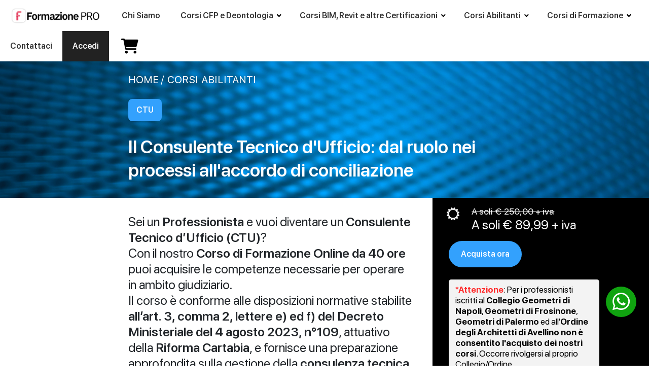

--- FILE ---
content_type: text/html; charset=utf-8
request_url: https://www.formazionepro.it/corso-ctu
body_size: 46890
content:
<!DOCTYPE html>
<html xmlns="http://www.w3.org/1999/xhtml" xml:lang="it-it" lang="it-it" dir="ltr">
<head>
<meta http-equiv="X-UA-Compatible" content="IE=EmulateIE9" />
<meta name="viewport" content="width=device-width" />

<base href="https://www.formazionepro.it/corso-ctu" />
	<meta http-equiv="content-type" content="text/html; charset=utf-8" />
	<meta name="keywords" content="sicurezza sul lavoro; Pilotaggio del DRONE; Umidità di risalita; le successioni; La fatturazione elettronica;Certificazione Energetica; gestione del Condominio;E-learning;CTU;Amministratore di Condominio;APE, AQE, Annunci Immobliari;Strumenti Termografici
" />
	<meta name="description" content="FormazionePRO è il portale della formazione E-learning rivolto a tutti, con l'obiettivo di migliorare ed accrescere le competenze professionali, attraverso l'erogazione di lezioni formative specifiche per ogni ambito lavorativo." />
	<meta name="generator" content="Joomla! - Open Source Content Management" />
	<title>Il Consulente Tecnico d’Ufficio</title>
	<link href="/templates/analistgroup/favicon.ico" rel="shortcut icon" type="image/vnd.microsoft.icon" />
	<link href="/plugins/system/rokbox/assets/styles/rokbox.css" rel="stylesheet" type="text/css" />
	<link href="https://d3olk4bs98kixk.cloudfront.net/mapweb/Scripts/bootstrap-5/css/bootstrap.min.css" rel="stylesheet" type="text/css" />
	<link href="https://d3olk4bs98kixk.cloudfront.net/mapweb/fonts/font-awesome-6.1.1-pro/css/all.min.css" rel="stylesheet" type="text/css" />
	<link href="/templates/analistgroup/css/typography.css?v=8" rel="stylesheet" type="text/css" />
	<link href="/templates/analistgroup/css/swiper-bundle.css?v=3" rel="stylesheet" type="text/css" />
	<link href="/templates/analistgroup/css/formazionepro.css?v=8" rel="stylesheet" type="text/css" />
	<link href="https://www.formazionepro.it/media/cookieconsent/cookieconsent.css" rel="stylesheet" type="text/css" />
	<link href="/modules/mod_djmegamenu/themes/modern/css/djmegamenu.css?4.3.7.pro" rel="stylesheet" type="text/css" />
	<link href="https://cdnjs.cloudflare.com/ajax/libs/animate.css/4.1.1/animate.compat.min.css" rel="stylesheet" type="text/css" />
	<link href="/modules/mod_djmegamenu/assets/css/offcanvas.min.css?4.3.7.pro" rel="stylesheet" type="text/css" />
	<link href="/modules/mod_djmegamenu/mobilethemes/light/djmobilemenu.css?4.3.7.pro" rel="stylesheet" type="text/css" />
	<link href="https://cdnjs.cloudflare.com/ajax/libs/font-awesome/5.15.4/css/all.min.css" rel="stylesheet" type="text/css" />
	<link href="https://cdnjs.cloudflare.com/ajax/libs/font-awesome/5.15.4/css/v4-shims.min.css" rel="stylesheet" type="text/css" />
	<style type="text/css">
.dj-hideitem { display: none !important; }

		@media (min-width: 980px) { #dj-megamenu129mobile { display: none; } }
		@media (max-width: 979px) { #dj-megamenu129, #dj-megamenu129sticky, #dj-megamenu129placeholder { display: none !important; } }
	#dj-megamenu129offcanvas ul.dj-mobile-light li.dj-mobileitem:hover > a, #dj-megamenu129offcanvas ul.dj-mobile-light li.dj-mobileitem.active > a { background: rgba(161, 56, 56, 1); }
	</style>
	<script type="application/json" class="joomla-script-options new">{"csrf.token":"bb075de80057b7c711a4a5e7b4c3eee3","system.paths":{"root":"","base":""}}</script>
	<script src="/media/jui/js/jquery.min.js?78a25fe7861d93408e1aada4dd4feeb9" type="text/javascript"></script>
	<script src="/media/jui/js/jquery-noconflict.js?78a25fe7861d93408e1aada4dd4feeb9" type="text/javascript"></script>
	<script src="/media/jui/js/jquery-migrate.min.js?78a25fe7861d93408e1aada4dd4feeb9" type="text/javascript"></script>
	<script src="/media/system/js/caption.js?78a25fe7861d93408e1aada4dd4feeb9" type="text/javascript"></script>
	<script src="/media/system/js/mootools-core.js?78a25fe7861d93408e1aada4dd4feeb9" type="text/javascript"></script>
	<script src="/media/system/js/core.js?78a25fe7861d93408e1aada4dd4feeb9" type="text/javascript"></script>
	<script src="/media/system/js/mootools-more.js?78a25fe7861d93408e1aada4dd4feeb9" type="text/javascript"></script>
	<script src="/plugins/system/rokbox/assets/js/rokbox.js" type="text/javascript"></script>
	<script src="/templates/analistgroup/js/swiper-bundle.min.js?v=1" type="text/javascript"></script>
	<script src="/templates/analistgroup/js/formazionepro.js?v=1" type="text/javascript"></script>
	<script src="https://www.formazionepro.it/media/cookieconsent/cookieconsent.js" type="text/javascript"></script>
	<script src="/modules/mod_djmegamenu/assets/js/jquery.djmegamenu.min.js?4.3.7.pro" defer="defer" type="text/javascript"></script>
	<script src="/modules/mod_djmegamenu/assets/js/jquery.djmobilemenu.min.js?4.3.7.pro" defer="defer" type="text/javascript"></script>
	<script type="text/javascript">
jQuery(window).on('load',  function() {
				new JCaption('img.caption');
			});if (typeof RokBoxSettings == 'undefined') RokBoxSettings = {pc: '100'};
	</script>
	<link rel="stylesheet preload" href="https://cdnjs.cloudflare.com/ajax/libs/animate.css/4.1.1/animate.compat.min.css" as="style">
	<link rel="stylesheet preload" href="https://cdnjs.cloudflare.com/ajax/libs/font-awesome/5.15.4/css/all.min.css" as="style">
	<link rel="stylesheet preload" href="https://cdnjs.cloudflare.com/ajax/libs/font-awesome/5.15.4/css/v4-shims.min.css" as="style">


<style type="text/css">
</style>
 
<script type="text/javascript" src="https://www.analistgroup.com/templates/analistgroup/js/jquery.stellar.min.js"></script>
<script type="text/javascript" src="https://www.analistgroup.com/templates/analistgroup/js/iscroll.js"></script>


<!-- Google tag (gtag.js) -->
<script async src="https://www.googletagmanager.com/gtag/js?id=G-E5PN8KV8GN"></script>
<script>
  window.dataLayer = window.dataLayer || [];
  function gtag(){dataLayer.push(arguments);}
  gtag('js', new Date());

  gtag('config', 'G-E5PN8KV8GN');
</script>


</head>
<body class="">
<div id="site_wrapper">
<!-- Accessibility -->
<ol id="accessibility">
    <li><a href="#nav-wrapper">SKIP_MENU</a></li>
    <li><a href="#content">SKIP_CONTENT</a></li>
    <li><a href="#footer" >SKIP_FOOTER</a></li>
</ol><!-- Accessibility -->   
    <div id="toppage">
	<!-- TopBar --> 	
	 
	<div id="topbar_wrapper">
	 <a name="topbar" style="display:block; height:0;">&nbsp;</a>
							 
                   
	</div><!-- TopBar -->	
    
    
        
    
    <!-- Header --> 	
	<div id="header" class="container clearfix">
    	
		
        <div class="wrapper">
        	
		    
		   
		   
				                
                				
                                 <!-- Main Nav --> 
                     <div class="dj-megamenu-wrapper" data-tmpl="analistgroup">
			<div id="dj-megamenu129sticky" class="dj-megamenu dj-megamenu-modern dj-megamenu-wcag horizontalMenu  dj-fa-5 dj-megamenu-sticky" style="display: none;">
					</div>
		<ul id="dj-megamenu129" class="dj-megamenu dj-megamenu-modern dj-megamenu-wcag horizontalMenu  dj-fa-5" data-options='{"wrap":null,"animIn":"fadeIn","animOut":"zoomOut","animSpeed":"normal","openDelay":"0","closeDelay":"0","event":"click_all","eventClose":"click","parentOpen":"0","fixed":"1","offset":"0","theme":"modern","direction":"ltr","wcag":"1","overlay":"0"}' data-trigger="979" role="menubar" aria-label="DJ-MegaMenu">
		<li class="dj-up itemid101 first" role="none"><a class="dj-up_a  " href="/"  role="menuitem"><span ><img class="dj-icon" src="/images/loghi/formazionePRO_logo.png" alt="Home" /></span></a></li><li class="dj-up itemid227" role="none"><a class="dj-up_a  " href="/chi-siamo"  role="menuitem"><span ><span class="title"><span class="name">Chi Siamo</span></span></span></a></li><li class="dj-up itemid384 parent" role="none"><a class="dj-up_a  "  aria-haspopup="true" aria-expanded="false"   tabindex="0"  role="menuitem"><span class="dj-drop" ><span class="title"><span class="name">Corsi CFP e Deontologia</span></span><span class="arrow" aria-hidden="true"></span></span></a><div class="dj-subwrap  single_column subcols1" style=""><div class="dj-subwrap-in" style="width:200px;"><div class="dj-subcol" style="width:200px"><ul class="dj-submenu" role="menu" aria-label="Corsi CFP e Deontologia"><li class="itemid204 first" role="none"><a href="/corsi-cfp-e-deontologia/videocorsi-cfp"  role="menuitem"><span class="title"><span class="name">Video-corsi CFP</span></span></a></li><li class="itemid268" role="none"><a href="/corsi-cfp-e-deontologia/promo-pacchetti-cfp"  role="menuitem"><span class="title"><span class="name">Promo Pacchetti CFP</span></span></a></li><li class="itemid397" role="none"><a href="/corsi-cfp-e-deontologia/ebook"  role="menuitem"><span class="title"><span class="name">E-book</span></span></a></li><li class="itemid320" role="none"><a href="/corsi-cfp-e-deontologia/deontologia"  role="menuitem"><span class="title"><span class="name">Corsi di Deontologia</span></span></a></li></ul></div></div></div></li><li class="dj-up itemid383 parent" role="none"><a class="dj-up_a  "  aria-haspopup="true" aria-expanded="false"   tabindex="0"  role="menuitem"><span class="dj-drop" ><span class="title"><span class="name">Corsi BIM, Revit e altre Certificazioni</span></span><span class="arrow" aria-hidden="true"></span></span></a><div class="dj-subwrap  single_column subcols1" style=""><div class="dj-subwrap-in" style="width:200px;"><div class="dj-subcol" style="width:200px"><ul class="dj-submenu" role="menu" aria-label="Corsi BIM, Revit e altre Certificazioni"><li class="itemid359 first" role="none"><a href="/corsi-bim-e-revit/corsi-bim"  role="menuitem"><span class="title"><span class="name">Corsi BIM</span></span></a></li><li class="itemid380" role="none"><a href="/corsi-bim-e-revit/corsi-revit"  role="menuitem"><span class="title"><span class="name">Corsi Revit</span></span></a></li><li class="itemid230" role="none"><a href="/corsi-bim-e-revit/altri-esami-e-certificazioni"  role="menuitem"><span class="title"><span class="name">Altri Esami e Certificazioni</span></span></a></li></ul></div></div></div></li><li class="dj-up itemid202 parent" role="none"><a class="dj-up_a  "  aria-haspopup="true" aria-expanded="false"   tabindex="0"  role="menuitem"><span class="dj-drop" ><span class="title"><span class="name">Corsi Abilitanti</span></span><span class="arrow" aria-hidden="true"></span></span></a><div class="dj-subwrap  single_column subcols1" style=""><div class="dj-subwrap-in" style="width:200px;"><div class="dj-subcol" style="width:200px"><ul class="dj-submenu" role="menu" aria-label="Corsi Abilitanti"><li class="itemid396 first" role="none"><a href="https://www.formazionepro.it/corsi-abilitanti"  role="menuitem"><span class="title"><span class="name">Corsi Abilitanti</span></span></a></li><li class="itemid386" role="none"><a href="https://www.formazionepro.it/corsi-abilitanti?type=sicurezza-sul-lavoro"  role="menuitem"><span class="title"><span class="name">Sicurezza sul Lavoro</span></span></a></li><li class="itemid387" role="none"><a href="https://www.formazionepro.it/corsi-abilitanti?type=esperti-gas-radon"  role="menuitem"><span class="title"><span class="name">Gas Radon</span></span></a></li><li class="itemid388" role="none"><a href="https://www.formazionepro.it/corsi-abilitanti?type=certificazione-energetica"  role="menuitem"><span class="title"><span class="name">Certificazione Energetica</span></span></a></li><li class="itemid389" role="none"><a href="https://www.formazionepro.it/corsi-abilitanti?type=gestione-condominio"  role="menuitem"><span class="title"><span class="name">Amministratori di Condominio</span></span></a></li><li class="itemid411" role="none"><a href="https://formazionepro.it/corso-ctu"  role="menuitem"><span class="title"><span class="name">Consulente Tecnico d’Ufficio</span></span></a></li></ul></div></div></div></li><li class="dj-up itemid390 parent" role="none"><a class="dj-up_a  "  aria-haspopup="true" aria-expanded="false"   tabindex="0"  role="menuitem"><span class="dj-drop" ><span class="title"><span class="name">Corsi di Formazione</span></span><span class="arrow" aria-hidden="true"></span></span></a><div class="dj-subwrap  single_column subcols1" style=""><div class="dj-subwrap-in" style="width:200px;"><div class="dj-subcol" style="width:200px"><ul class="dj-submenu" role="menu" aria-label="Corsi di Formazione"><li class="itemid391 first" role="none"><a href="https://www.formazionepro.it/certificato-pilota-drone"  role="menuitem"><span class="title"><span class="name">Patentino Drone A1-A3</span></span></a></li><li class="itemid326" role="none"><a href="/corsi-di-formazione/corsi-informazione-professionale"  role="menuitem"><span class="title"><span class="name">Altri corsi informativi</span></span></a></li></ul></div></div></div></li><li class="dj-up itemid393" role="none"><a class="dj-up_a  " href="https://www.formazionepro.it/richiedi-info"  role="menuitem"><span ><span class="title"><span class="name">Contattaci</span></span></span></a></li><li class="dj-up itemid249" role="none"><a class="dj-up_a  " href="https://www.formazionepro.it/learn/login/index.php?alt=Login"  role="menuitem"><span ><span class="title"><span class="name">Accedi</span></span></span></a></li></ul>
			<div id="dj-megamenu129mobile" class="dj-megamenu-offcanvas dj-megamenu-offcanvas-light ">
	<button class="dj-mobile-open-btn dj-fa-5" aria-label="Open mobile menu"><span class="dj-mobile-open-icon" aria-hidden="true"></span></button>	<aside id="dj-megamenu129offcanvas" class="dj-offcanvas dj-offcanvas-light dj-offcanvas-left dj-fa-5 " data-effect="1" aria-hidden="true" aria-label="DJ-MegaMenu">
		<div class="dj-offcanvas-top">
			<button class="dj-offcanvas-close-btn" aria-label="Close mobile menu"><span class="dj-offcanvas-close-icon" aria-hidden="true"></span></button>
		</div>
						<div class="dj-offcanvas-content">
			<ul class="dj-mobile-nav dj-mobile-light " role="menubar">
<li class="dj-mobileitem itemid-101" role="none"><a class="dj-up_a  " href="/"  role="menuitem"><img class="dj-icon" src="/images/loghi/formazionePRO_logo.png" alt="Home" /></a></li><li class="dj-mobileitem itemid-227" role="none"><a class="dj-up_a  withimage " href="/chi-siamo"  role="menuitem"><span class="title"><span class="name">Chi Siamo</span></span></a></li><li class="dj-mobileitem itemid-384 deeper parent" role="none"><a class="dj-up_a  withimage "  aria-haspopup="true" aria-expanded="false"   tabindex="0"  role="menuitem"><span class="title"><span class="name">Corsi CFP e Deontologia</span></span></a><ul class="dj-mobile-nav-child"><li class="dj-mobileitem itemid-204" role="none"><a class="dj-up_a  withimage " href="/corsi-cfp-e-deontologia/videocorsi-cfp"  role="menuitem"><span class="title"><span class="name">Video-corsi CFP</span></span></a></li><li class="dj-mobileitem itemid-268" role="none"><a class="dj-up_a  withimage " href="/corsi-cfp-e-deontologia/promo-pacchetti-cfp"  role="menuitem"><span class="title"><span class="name">Promo Pacchetti CFP</span></span></a></li><li class="dj-mobileitem itemid-397" role="none"><a class="dj-up_a  withimage " href="/corsi-cfp-e-deontologia/ebook"  role="menuitem"><span class="title"><span class="name">E-book</span></span></a></li><li class="dj-mobileitem itemid-320" role="none"><a class="dj-up_a  withimage " href="/corsi-cfp-e-deontologia/deontologia"  role="menuitem"><span class="title"><span class="name">Corsi di Deontologia</span></span></a></li></ul></li><li class="dj-mobileitem itemid-383 deeper parent" role="none"><a class="dj-up_a  withimage "  aria-haspopup="true" aria-expanded="false"   tabindex="0"  role="menuitem"><span class="title"><span class="name">Corsi BIM, Revit e altre Certificazioni</span></span></a><ul class="dj-mobile-nav-child"><li class="dj-mobileitem itemid-359" role="none"><a class="dj-up_a  withimage " href="/corsi-bim-e-revit/corsi-bim"  role="menuitem"><span class="title"><span class="name">Corsi BIM</span></span></a></li><li class="dj-mobileitem itemid-380" role="none"><a class="dj-up_a  withimage " href="/corsi-bim-e-revit/corsi-revit"  role="menuitem"><span class="title"><span class="name">Corsi Revit</span></span></a></li><li class="dj-mobileitem itemid-230" role="none"><a class="dj-up_a  withimage " href="/corsi-bim-e-revit/altri-esami-e-certificazioni"  role="menuitem"><span class="title"><span class="name">Altri Esami e Certificazioni</span></span></a></li></ul></li><li class="dj-mobileitem itemid-202 deeper parent" role="none"><a class="dj-up_a  withimage "  aria-haspopup="true" aria-expanded="false"   tabindex="0"  role="menuitem"><span class="title"><span class="name">Corsi Abilitanti</span></span></a><ul class="dj-mobile-nav-child"><li class="dj-mobileitem itemid-396" role="none"><a class="dj-up_a  withimage " href="https://www.formazionepro.it/corsi-abilitanti"  role="menuitem"><span class="title"><span class="name">Corsi Abilitanti</span></span></a></li><li class="dj-mobileitem itemid-386" role="none"><a class="dj-up_a  withimage " href="https://www.formazionepro.it/corsi-abilitanti?type=sicurezza-sul-lavoro"  role="menuitem"><span class="title"><span class="name">Sicurezza sul Lavoro</span></span></a></li><li class="dj-mobileitem itemid-387" role="none"><a class="dj-up_a  withimage " href="https://www.formazionepro.it/corsi-abilitanti?type=esperti-gas-radon"  role="menuitem"><span class="title"><span class="name">Gas Radon</span></span></a></li><li class="dj-mobileitem itemid-388" role="none"><a class="dj-up_a  withimage " href="https://www.formazionepro.it/corsi-abilitanti?type=certificazione-energetica"  role="menuitem"><span class="title"><span class="name">Certificazione Energetica</span></span></a></li><li class="dj-mobileitem itemid-389" role="none"><a class="dj-up_a  withimage " href="https://www.formazionepro.it/corsi-abilitanti?type=gestione-condominio"  role="menuitem"><span class="title"><span class="name">Amministratori di Condominio</span></span></a></li><li class="dj-mobileitem itemid-411" role="none"><a class="dj-up_a  withimage " href="https://formazionepro.it/corso-ctu"  role="menuitem"><span class="title"><span class="name">Consulente Tecnico d’Ufficio</span></span></a></li></ul></li><li class="dj-mobileitem itemid-390 deeper parent" role="none"><a class="dj-up_a  withimage "  aria-haspopup="true" aria-expanded="false"   tabindex="0"  role="menuitem"><span class="title"><span class="name">Corsi di Formazione</span></span></a><ul class="dj-mobile-nav-child"><li class="dj-mobileitem itemid-391" role="none"><a class="dj-up_a  withimage " href="https://www.formazionepro.it/certificato-pilota-drone"  role="menuitem"><span class="title"><span class="name">Patentino Drone A1-A3</span></span></a></li><li class="dj-mobileitem itemid-326" role="none"><a class="dj-up_a  withimage " href="/corsi-di-formazione/corsi-informazione-professionale"  role="menuitem"><span class="title"><span class="name">Altri corsi informativi</span></span></a></li></ul></li><li class="dj-mobileitem itemid-393" role="none"><a class="dj-up_a  withimage " href="https://www.formazionepro.it/richiedi-info"  role="menuitem"><span class="title"><span class="name">Contattaci</span></span></a></li><li class="dj-mobileitem itemid-249" role="none"><a class="dj-up_a  withimage " href="https://www.formazionepro.it/learn/login/index.php?alt=Login"  role="menuitem"><span class="title"><span class="name">Accedi</span></span></a></li></ul>
		</div>
			</aside>
</div>	</div>
					    
                <!-- Main Nav --> 
				
                  
				
				
				
				
				 				
				
		</div>	
              		
	</div><!-- Header -->	
    
	 	
   </div>
        
	<!-- Content --> 
    <div id="content" class="clearfix">   
    
    	<div class="wrapper">

                 
            <!-- Content Inside -->  
        	<div id="content_inside">
				
			

				                
				 				
				
				
                        
        
				
								
				
				

					
                <!-- Middle Column -->   
								
				<div id="middle-column">

                                                    
                    <div class="padding"> 
					
					
					 <div id="system-message-container">
	</div>

					
					                    
                             
    
    
                            
                       
						
                        <div class="item-page" itemscope itemtype="https://schema.org/Article">
	<meta itemprop="inLanguage" content="it-IT" />
	
		
						
		
	
	
		
								<div itemprop="articleBody">
		<!-- Annuncio Iniziale -->
<div class="container-fluid">
    <div class="thin-glass my-0">
        <div class="col-12 px-4 py-2 my-0 row d-flex justify-content-center align-items-center">
            <div class="col-lg-8 col-12 px-4 d-flex flex-column justify-content-center align-items-start">
                <h3 class="text-inherit"><a class="w-fit-content text-inherit me-1">HOME</a></h3>
                <div class="sector-label">Corso Abilitante</div>
                <h1 class="mt-3">
                    Il Consulente Tecnico d’Ufficio: dal ruolo nei processi all’accordo di conciliazione
                </h1>
            </div>
        </div>
    </div>
</div>
<!-- Info corso -->
<div class="container-fluid mb-5">
    <div class="row d-flex justify-content-end">
        <div class="col-12 col-lg-6 bg-white">
            <div class="col-12 px-4">
                <div class="col-12 px-1 mb-4 fs-2">
                    Sei un <strong>Professionista</strong> e vuoi diventare un <strong>Consulente Tecnico d’Ufficio (CTU)</strong>?<br />
                    Con il nostro <strong>Corso di Formazione Online da 40 ore</strong> puoi acquisire le competenze necessarie per operare in ambito giudiziario.<br />
                    Il corso è conforme alle disposizioni normative stabilite <strong>all’art. 3, comma 2, lettere e) ed f) del Decreto Ministeriale del 4 agosto 2023, n°109</strong>, attuativo della <strong>Riforma Cartabia</strong>, e fornisce una preparazione approfondita sulla gestione della <strong>consulenza tecnica d’ufficio e di parte</strong> nelle principali tematiche giudiziarie.
                </div>
                <div class="row">
                    <div class="col-12 fixed-dropdown">
                        <div class="dropdown-header d-flex">
                            <div class="col-10 col-lg-11 px-2 dropdown-title fs-2 fw-600 d-flex justify-content-start align-items-center text-start">Descrizione del Corso </div>
                            <div class="col-2 col-lg-1 dropdown-toggle-icon fs-2 fw-600 d-flex justify-content-center align-items-center text-center"><i class="fa-sharp fa-solid fa-angle-down"></i></div>
                        </div>
                        <div class="dropdown-description px-2 fs-4">
                            <strong>Il Corso di Formazione per Consulente Tecnico d’Ufficio (CTU)</strong> è progettato per fornire a <strong>Geometri, Architetti e Ingegneri</strong> le competenze necessarie per operare come consulenti tecnici in ambito giudiziario.<br />
                            Attraverso un programma strutturato su <strong>40 ore</strong> e conforme alle disposizioni del <strong>DM 109/2023</strong>, i partecipanti acquisiranno conoscenze approfondite sul ruolo del CTU e del Consulente Tecnico di Parte (CTP), sulle operazioni peritali e sulle tecniche di conciliazione.<br /><br />

                            <h3 class="fs-3 fw-600 mb-2">Modulo 1 - Il Consulente Tecnico d’Ufficio (CTU)</h3>

                            <ul>
                                <li>
                                    <strong>Ruolo e responsabilità del CTU</strong>
                                    <ul>
                                        <li>Requisiti, nomina e compiti</li>
                                        <li>Astenzione, ricusazione e restituzione</li>
                                        <li>Conferimento dell’incarico e accettazione</li>
                                        <li>Udienze e verbale di comparizione</li>
                                    </ul>
                                </li>
                                <li>
                                    <strong>Iscrizione all’Albo dei CTU e compenso</strong>
                                    <ul>
                                        <li>Normativa di riferimento</li>
                                        <li>Il nuovo Albo CTU e l’Elenco Nazionale CTU ai sensi del <strong>DM 109/2023</strong></li>
                                        <li>Determinazione, liquidazione e anticipo del compenso</li>
                                    </ul>
                                </li>
                            </ul>
                            <h3 class="fs-3 fw-600 mb-2">Modulo 2 - Le Operazioni di Consulenza Tecnica d’Ufficio</h3>

                            <ul>
                                <li>
                                    <strong>Attività peritali e operazioni di sopralluogo</strong>
                                    <ul>
                                        <li>Principio del contraddittorio</li>
                                        <li>Indagini e rilievi</li>
                                        <li>Redazione del processo verbale e tentativi di conciliazione</li>
                                        <li>Stesura e deposito della relazione peritale</li>
                                    </ul>
                                </li>
                                <li>
                                    <strong>Rapporti tra il CTU e il Giudice Istruttore (GI)</strong>
                                    <ul>
                                        <li>Valutazione della consulenza da parte del giudice</li>
                                        <li>Poteri del giudice e possibilità di rinnovazione della CTU</li>
                                    </ul>
                                </li>
                                <li>
                                    <strong>Rapporti tra il CTU e il CTP</strong>
                                    <ul>
                                        <li>Osservazioni e controdeduzioni dei Consulenti di Parte</li>
                                    </ul>
                                </li>
                                <li>
                                    <strong>Validità della relazione peritale</strong>
                                    <ul>
                                        <li>Casi di nullità e intervento del giudice</li>
                                    </ul>
                                </li>
                                <li>
                                    <strong>Perizia stragiudiziale</strong>
                                    <ul>
                                        <li>Definizione, attività e verbale di giuramento</li>
                                        <li>Esempi di asseveramento e onorario del perito</li>
                                    </ul>
                                </li>
                            </ul>

                            <h3 class="fs-3 fw-600 mb-2">Modulo 3 - Forme di Consulenza e Tecniche di Conciliazione</h3>

                            <ul>
                                <li>
                                    <strong>Tipologie di consulenza tecnica</strong>
                                    <ul>
                                        <li>Accertamento tecnico preventivo</li>
                                        <li>Consulenza nel processo tributario, fallimentare e nell’asta giudiziaria</li>
                                        <li>Ruolo del CTU nel processo canonico e penale</li>
                                    </ul>
                                </li>
                                <li>
                                    <strong>Tecniche di conciliazione</strong>
                                    <ul>
                                        <li>Arbitrato, mediazione e consulenza tecnica nel processo penale</li>
                                        <li>Metodi e gestione delle trattative</li>
                                        <li>Sessioni di conciliazione congiunte e separate</li>
                                        <li>Redazione dell’accordo di conciliazione</li>
                                    </ul>
                                </li>
                            </ul>

                            <h3 class="fs-3 fw-600 mb-2">Modulo 4 - La Consulenza Tecnica di Parte (CTP)</h3>
                            <ul>
                                <li><strong>Ruolo e attività del CTP</strong></li>
                                <ul>
                                    <li>
                                        Nomina, responsabilità e rapporti con il committente
                                    </li>
                                    <li>
                                        Differenze tra CTU e CTP
                                    </li>
                                    <li>
                                        Compensi del CTP
                                    </li>
                                </ul>
                            </ul>


                            <div id="itinerary" class="row mb-3 mt-3 d-none"><a class="btn-1 btn-bg-2 px-4 py-3"> Scarica il programma </a></div>
                        </div>
                    </div>
                </div>
                <div class="row">
                    <div class="col-12 fixed-dropdown">
                        <div class="dropdown-header d-flex">
                            <div class="col-10 col-lg-11 px-2 dropdown-title fs-2 fw-600 d-flex justify-content-start align-items-center text-start">Materiali Didattici e Supporto</div>
                            <div class="col-2 col-lg-1 dropdown-toggle-icon fs-2 fw-600 d-flex justify-content-center align-items-center text-center"><i class="fa-sharp fa-solid fa-angle-down"></i></div>
                        </div>
                        <div class="dropdown-description px-2 fs-4">
                            <ul>
                                <li><strong>Moduli Didattici in formato PDF</strong></li>
                                <li><strong>Video Didattici</strong> di approfondimento</li>
                            </ul>
                        </div>
                    </div>
                </div>
                <div class="row">
                    <div class="col-12 fixed-dropdown">
                        <div class="dropdown-header d-flex">
                            <div class="col-10 col-lg-11 px-2 dropdown-title fs-2 fw-600 d-flex justify-content-start align-items-center text-start">Attestato di Partecipazione e Riconoscimento CFP</div>
                            <div class="col-2 col-lg-1 dropdown-toggle-icon fs-2 fw-600 d-flex justify-content-center align-items-center text-center"><i class="fa-sharp fa-solid fa-angle-down"></i></div>
                        </div>
                        <div id="entities_logos" class="dropdown-description px-2 fs-4"></div>
                    </div>
                </div>
                <div class="row">
                    <div class="col-12 fixed-dropdown">
                        <div class="dropdown-header d-flex">
                            <div class="col-10 col-lg-11 px-2 dropdown-title fs-2 fw-600 d-flex justify-content-start align-items-center text-start">FAQs</div>
                            <div class="col-2 col-lg-1 dropdown-toggle-icon fs-2 fw-600 d-flex justify-content-center align-items-center text-center"><i class="fa-sharp fa-solid fa-angle-down"></i></div>
                        </div>
                        <div class="dropdown-description px-2 fs-4">
                            <div class="mb-3">
                                <h4 class="fs-3 fw-600 mb-2">
                                    Chi può diventare Consulente Tecnico d’Ufficio (CTU)?
                                </h4>
                                <div>
                                    Possono iscriversi al Corso tutti i <strong>Professionisti</strong> che desiderano acquisire <strong>competenze tecniche per operare nei tribunali</strong>, sia come <strong>CTU (Consulente Tecnico d’Ufficio)</strong> che come <strong>CTP (Consulente Tecnico di Parte)</strong>.
                                </div>
                            </div>

                            <div class="mb-3">
                                <h4 class="fs-3 fw-600 mb-2">
                                    Il Corso si svolge interamente online?
                                </h4>
                                <div>
                                    Sì, il <strong>Corso è 100% online</strong>, con accesso ai materiali <strong>H24</strong>.
                                </div>
                            </div>

                            <div class="mb-3">
                                <h4 class="fs-3 fw-600 mb-2">
                                    L’Attestato rilasciato è valido e riconosciuto?
                                </h4>
                                <div>
                                    Sì, l’<strong>attestato di partecipazione per Consulente Tecnico d’Ufficio</strong> è <strong>riconosciuto</strong> e conforme alle disposizioni del <strong>DM 109/2023</strong>.
                                </div>
                            </div>

                            <div class="mb-3">
                                <h4 class="fs-3 fw-600 mb-2">
                                    Il Corso rilascia Crediti Formativi Professionali (CFP)?
                                </h4>
                                <div>
                                    Sì, il <strong>Corso consente di ottenere CFP per Geometri, Architetti e Ingegneri</strong>, secondo le disposizioni dei rispettivi Ordini.
                                </div>
                            </div>

                            <div class="mb-3">
                                <h4 class="fs-3 fw-600 mb-2">
                                    Perché scegliere questo Corso?
                                </h4>
                                <div>
                                    Il nostro <strong>Corso di Formazione per Consulente Tecnico d’Ufficio (CTU)</strong> è la scelta ideale per i <strong>Geometri, Architetti e Ingegneri</strong> che vogliono <strong>acquisire competenze professionali per operare in ambito giudiziario</strong> e ottenere l’abilitazione richiesta dalla normativa vigente.
                                </div>
                            </div>


                        </div>
                    </div>
                </div>
            </div>
        </div>
        <div class="col-lg-4 col-12 my-0 bg-black p-3">
            <div class="col-12 col-lg-10 my-0">
                <div class="row fs-2 mb-3"><i class="w-fit-content fa-sharp fa-regular fa-certificate"></i></div>
                <div class="row mb-3 px-3"><a class="btn-1 btn-bg-2 px-4 py-3"> Acquista ora </a></div>
                <div class="row fs-3 mb-3 px-3"><i class="w-fit-content fa-light fa-clock"></i></div>
                <div class="row fs-3 mb-3 px-3"><i class="w-fit-content fa-solid fa-copyright"></i> Con CFP</div>
                <div class="mx-3 pt-2 col-lg-8 col-10" style="border-bottom: 1px solid #f7f7f7;">&nbsp;</div>
                <div class="row fs-3 mb-3 px-3"><strong class="pe-1">Erogazione di CFP</strong> per:</div>
                <div id="professionals_types" class="row fs-3 mb-3 px-3">&nbsp;</div>
                <div id="info_about_cfp" class="row fs-4 px-3">&nbsp;</div>
                <div class="mx-3 pt-2 col-lg-8 col-10" style="border-bottom: 1px solid #f7f7f7;">&nbsp;</div>
                <div class="row mb-3 px-3"><a class="btn-1 btn-bg-4 px-4 py-3"> Richiedi informazioni </a></div>
            </div>
        </div>
    </div>
</div>
<p>		<div class="moduletable">
						

<div class="custom"  >
	<script type="text/javascript">var courses = [];</script>
<p class="m-0">		<div class="moduletable">
						

<div class="custom"  >
	<script type="text/javascript">
    jQuery(document).ready(function () {
        let videocourses = [
            //Video-corsi
            {
                id: 54,
                title: "Sicurezza sul Lavoro: guida alla compilazione del Documento di Valutazione dei Rischi",
                type: "video-corso",
                section: "Sicurezza nei luoghi di lavoro",
                link: "https://www.formazionepro.it/sicurezza-lavoro-dvr",
                store: "https://www.analistgroup.com/it/store/cart?add_id=396&amp;qadd=1",
                visible: false,
                itinerary: "https://www.formazionepro.it/pdf-l.php?f=Sicurezza-DVR.pdf&entities_proof=campobasso&p=h",
                bg: "bg-10",
                icon: "fa-regular fa-hexagon-exclamation",
                hours: "2 ore",
                cfp: "2 CFP",
                price: "€ 10,65 + IVA",
                promo: "",
                professionists: ["geometri=0"],
                entities: ["geom_lucera"],
            },
            {
                id: 53,
                title: "PSC: normativa e guida alla compilazione",
                type: "video-corso",
                section: "Sicurezza nei luoghi di lavoro",
                link: "https://formazionepro.it/sicurezza-cantieri-psc",
                stripeID: "price_1SaZkJR5AXQbFRQ0qWDVk3H0",
                store: "https://www.analistgroup.com/it/store/cart?add_id=393&qadd=1",
                visible: true,
                itinerary: "https://www.formazionepro.it/pdf-l.php?f=Compilazione-PSC.pdf&entities_proof=geom_lucera",
                bg: "bg-9",
                icon: "fa-regular fa-helmet-safety",
                hours: "2 ore",
                cfp: "2 CFP",
                price: "€ 10,65 + IVA",
                promo: "",
                professionists: ["geometri=0"],
                entities: ["geom_campobasso", "arch_fermo", "arch_avellino"],
            },
            {
                id: 59,
                title: "Guida alla compilazione dei documenti per la sicurezza nei cantieri",
                type: "video-corso",
                section: "Sicurezza nei luoghi di lavoro",
                link: "https://formazionepro.it/sicurezza-cantieri",
                stripeID: "price_1SaZjbR5AXQbFRQ0k0UQmPcf",
                store: "https://www.analistgroup.com/it/store/cart?add_id=401&qadd=1",
                visible: true,
                itinerary: "",
                bg: "bg-15",
                icon: "fa-regular fa-file-exclamation",
                hours: "2 ore",
                cfp: "2 CFP",
                price: "€ 10,65 + IVA",
                promo: "",
                professionists: ["geometri=0","architetti=0"],
                entities: ["geom_campobasso", "arch_fermo", "arch_avellino"],
            },
            {
                id: 63,
                title: "POS: normativa e guida alla compilazione",
                type: "video-corso",
                section: "Sicurezza nei luoghi di lavoro",
                link: "https://formazionepro.it/sicurezza-cantieri-pos",
                stripeID: "price_1SaZkqR5AXQbFRQ0Q1JG7SVw",
                store: "https://www.analistgroup.com/it/store/cart?add_id=415&qadd=1",
                visible: true,
                itinerary: "",
                bg: "bg-2",
                icon: "fa-regular fa-file-invoice",
                hours: "2 ore",
                cfp: "2 CFP",
                price: "€ 10,65 + IVA",
                promo: "",
                professionists: ["geometri=0", "architetti=0"],
                entities: ["geom_campobasso", "arch_fermo", "arch_avellino"],
            },
            {
                id: 100,
                title: "Il Datore di lavoro: obblighi e documenti da redigere",
                type: "video-corso",
                section: "Sicurezza nei luoghi di lavoro",
                link: "https://formazionepro.it/doc-sicurezza-datore-di-lavoro",
                stripeID: "price_1SaZkZR5AXQbFRQ0Bzyn76VX",
                store: "https://www.analistgroup.com/it/store/cart?add_id=466&qadd=1",
                visible: true,
                itinerary: "",
                bg: "bg-19",
                icon: "fa-regular fa-place-of-worship",
                hours: "2 ore",
                cfp: "2 CFP",
                price: "€ 10,65 + IVA",
                promo: "",
                professionists: ["geometri=0", "architetti=0"],
                entities: ["geom_campobasso", "arch_fermo", "arch_avellino"],
            },
            {
                id: 73,
                title: "Guida all'organizzazione del cantiere in sicurezza",
                type: "video-corso",
                section: "Sicurezza nei luoghi di lavoro",
                link: "https://formazionepro.it/sicurezza-cantiere-organizzazione",
                stripeID: "price_1SaZjqR5AXQbFRQ0FTR9fBNt",
                store: "https://www.analistgroup.com/it/store/cart?add_id=431&qadd=1",
                visible: true,
                itinerary: "",
                bg: "bg-12",
                icon: "fa-regular fa-place-of-worship",
                hours: "2 ore",
                cfp: "2 CFP",
                price: "€ 10,65 + IVA",
                promo: "",
                professionists: ["geometri=0","architetti=0"],
                entities: ["geom_campobasso", "arch_fermo","arch_avellino"],
            },
            {
                id: 58,
                title: "La normativa vigente in materia di sicurezza sul lavoro: tutte le novità",
                type: "video-corso",
                section: "Sicurezza nei luoghi di lavoro",
                link: "https://formazionepro.it/sicurezza-sul-lavoro-novita",
                stripeID: "price_1SaZi8R5AXQbFRQ0r18JjnL6",
                store: "https://www.analistgroup.com/it/store/cart?add_id=439&qadd=1",
                visible: true,
                itinerary: "",
                bg: "bg-14",
                icon: "fa-regular fa-house-chimney-crack",
                hours: "2 ore",
                cfp: "2 CFP",
                price: "€ 10,65 + IVA",
                promo: "",
                professionists: ["geometri=0", "architetti=0"],
                entities: ["geom_campobasso","arch_fermo", "arch_avellino"],
            },
            {
                id: 70,
                title: "DVR, DUVRI e Rischi Specifici: normativa e guida alla compilazione",
                type: "video-corso",
                section: "Sicurezza nei luoghi di lavoro",
                link: "https://formazionepro.it/guida-compilazione-doc-rischi",
                stripeID: "price_1SaZl5R5AXQbFRQ05X162JKb",
                store: "https://www.analistgroup.com/it/store/cart?add_id=433&qadd=1",
                visible: true,
                itinerary: "",
                bg: "bg-9",
                icon: "fa-regular fa-place-of-worship",
                hours: "2 ore",
                cfp: "2 CFP",
                price: "€ 10,65 + IVA",
                promo: "",
                professionists: ["geometri=0", "architetti=0"],
                entities: ["geom_campobasso", "arch_fermo", "arch_avellino"],
            },
            {
                id: 97,
                title: "La normativa sulla sicurezza applicata ai vari Macrosettori ATECO",
                type: "video-corso",
                section: "Sicurezza nei luoghi di lavoro",
                link: "https://formazionepro.it/sicurezza-ateco",
                stripeID: "price_1SaZj3R5AXQbFRQ09piVhM4U",
                store: "https://www.analistgroup.com/it/store/cart?add_id=454&qadd=1",
                visible: true,
                itinerary: "",
                bg: "bg-10",
                icon: "fa-regular fa-place-of-worship",
                hours: "2 ore",
                cfp: "2 CFP",
                price: "€ 10,65 + IVA",
                promo: "",
                professionists: ["geometri=0","architetti=0"],
                entities: ["geom_campobasso","arch_fermo","arch_avellino"],
            },
            {
                id: 98,
                title: "PiMUS: normativa e guida alla compilazione",
                type: "video-corso",
                section: "Sicurezza nei luoghi di lavoro",
                link: "https://formazionepro.it/redazione-pimus",
                stripeID: "price_1SaZinR5AXQbFRQ0e5O2dyzU",
                store: "https://www.analistgroup.com/it/store/cart?add_id=455&qadd=1",
                visible: true,
                itinerary: "",
                bg: "bg-19",
                icon: "fa-regular fa-place-of-worship",
                hours: "2 ore",
                cfp: "2 CFP",
                price: "€ 10,65 + IVA",
                promo: "",
                professionists: ["geometri=0", "architetti=0"],
                entities: ["geom_campobasso", "arch_fermo", "arch_avellino"],
            },
            {
                id: 55,
                title: "Ristrutturazione degli immobili: interventi e ruolo dell'acustica",
                type: "video-corso",
                section: "Efficientamento Energetico",
                link: "https://formazionepro.it/riqualificazione-immobili",
                stripeID: "price_1SaJtjR5AXQbFRQ0mwG5q4jZ",
                store: "https://www.analistgroup.com/it/store/cart?add_id=394&qadd=1",
                visible: true,
                itinerary: "https://www.formazionepro.it/pdf-l.php?f=Soluzioni-efficientamento-energetico.pdf&entities_proof=geom_lucera",
                bg: "bg-11",
                icon: "fa-regular fa-clipboard-check",
                hours: "2 ore",
                cfp: "2 CFP",
                price: "€ 10,65 + IVA",
                promo: "",
                professionists: ["geometri=0"],
                entities: ["geom_lucera"],
            },
            {
                id: 83,
                title: "Interventi di efficientamento energetico nei condomini",
                type: "video-corso",
                section: "Efficientamento Energetico",
                link: "https://formazionepro.it/analisi-energetica",
                stripeID: "price_1SaJv5R5AXQbFRQ0Ny7ABkvK",
                store: "https://www.analistgroup.com/it/store/cart?add_id=440&qadd=1",
                visible: true,
                itinerary: "",
                bg: "bg-17",
                icon: "fa-regular fa-clipboard-check",
                hours: "2 ore",
                cfp: "2 CFP",
                price: "€ 10,65 + IVA",
                promo: "",
                professionists: ["architetti=0","geometri=0"],
                entities: ["geom_laquila", "arch_fermo"],
            },
            {
                id: 87,
                title: "Guida alla risoluzione dei ponti termici",
                type: "video-corso",
                section: "Efficientamento Energetico",
                link: "https://formazionepro.it/ponti-termici",
                stripeID: "price_1SaJuNR5AXQbFRQ07NAzQmw6",
                store: "https://www.analistgroup.com/it/store/cart?add_id=442&qadd=1",
                visible: true,
                itinerary: "",
                bg: "bg-20",
                icon: "fa-regular fa-clipboard-check",
                hours: "2 ore",
                cfp: "2 CFP",
                price: "€ 10,65 + IVA",
                promo: "",
                professionists: ["architetti=0","geometri=0"],
                entities: ["geom_laquila", "arch_fermo"],
            },
            {
                id: 84,
                title: "Isolamento dell'involucro edilizio: principale intervento di efficientamento energetico",
                type: "video-corso",
                section: "Efficientamento Energetico",
                link: "https://formazionepro.it/interventi-efficientamento-energetico",
                stripeID: "price_1SaZbRR5AXQbFRQ0xUWlWLtb",
                store: "https://www.analistgroup.com/it/store/cart?add_id=441&qadd=1",
                visible: true,
                itinerary: "",
                bg: "bg-19",
                icon: "fa-regular fa-toolbox",
                hours: "2 ore",
                cfp: "2 CFP",
                price: "€ 10,65 + IVA",
                promo: "",
                professionists: ["architetti=0", "geometri=0"],
                entities: ["geom_laquila", "arch_fermo"],
            },
            {
                id: 50,
                title: "Ristrutturazione e restauro degli immobili: il ruolo dei Tecnici",
                type: "video-corso",
                section: "Efficientamento Energetico",
                link: "https://formazionepro.it/restauro-ristrutturazione",
                stripeID: "price_1SaJt7R5AXQbFRQ0ipegZoz4",
                store: "https://www.analistgroup.com/it/store/cart?add_id=395&qadd=1",
                visible: true,
                itinerary: "https://www.formazionepro.it/pdf-l.php?f=Interventi-agevolabili.pdf&entities_proof=geom_lucera&p=h",
                bg: "bg-12",
                icon: "fa-regular fa-toolbox",
                hours: "2 ore",
                cfp: "2 CFP",
                price: "€ 10,65 + IVA",
                promo: "",
                professionists: ["geometri=0"],
                entities: ["geom_lucera"],
            },
            {
                id: 64,
                title: "Efficientamento energetico: analisi delle problematiche e scelta degli interventi migliorativi",
                type: "video-corso",
                section: "Efficientamento Energetico",
                link: "https://formazionepro.it/certificazione-energetica-interventi",
                stripeID: "price_1SaZb7R5AXQbFRQ0gnM5AWXB",
                store: "https://www.analistgroup.com/it/store/cart?add_id=413&qadd=1",
                visible: true,
                itinerary: "",
                bg: "bg-12",
                icon: "fa-regular fa-circle-up",
                hours: "2 ore",
                cfp: "2 CFP",
                price: "€ 10,65 + IVA",
                promo: "",
                professionists: ["architetti=0", "geometri=0"],
                entities: ["geom_campobasso", "arch_fermo"],
            },
            {
                id: 71,
                title: "La Contabilizzazione del calore: normativa vigente",
                type: "video-corso",
                section: "Efficientamento Energetico",
                link: "https://formazionepro.it/contabilizzazione-calore-e-consumi",
                stripeID: "price_1SaJs7R5AXQbFRQ0AQzmQyKR",
                store: "https://www.analistgroup.com/it/store/cart?add_id=432&qadd=1",
                visible: true,
                itinerary: "https://www.formazionepro.it/pdf-l.php?f=Contabilizzazione-Calore.pdf&entities_proof=geom_laquila;arch_fermo",
                bg: "bg-10",
                icon: "fa-regular fa-place-of-worship",
                hours: "2 ore",
                cfp: "2 CFP",
                price: "€ 10,65 + IVA",
                promo: "",
                professionists: ["architetti=0", "geometri=0"],
                entities: ["geom_laquila", "arch_fermo"],
            },
            {
                id: 103,
                title: "CAM - Criteri Ambientali Minimi: Appalti pubblici e sostenibilità",
                type: "video-corso",
                section: "Efficientamento Energetico",
                link: "https://formazionepro.it/cam",
                stripeID: "price_1SaJrZR5AXQbFRQ0Hk5S7IUe",
                store: "https://www.analistgroup.com/it/store/cart?add_id=476&qadd=1",
                visible: true,
                itinerary: "",
                bg: "bg-3",
                icon: "fa-regular fa-circle-up",
                hours: "2 ore",
                cfp: "2 CFP",
                price: "€ 10,65 + IVA",
                promo: "",
                professionists: ["architetti=0", "geometri=0"],
                entities: ["geom_campobasso", "arch_fermo"],
            },
            {
                id: 51,
                title: "Il Rilievo Architettonico e Topografico con nuove Tecnologie e le Opportunità di Business per il Professionista",
                type: "video-corso",
                section: "Il Rilievo",
                link: "https://formazionepro.it/rilievo-architettonico-topografico",
                stripeID: "price_1SaJlDR5AXQbFRQ0m3UDoajM",
                store: "https://www.analistgroup.com/it/store/cart?add_id=400&qadd=1",
                visible: true,
                itinerary: "",
                bg: "bg-7",
                icon: "fa-regular fa-house-building",
                hours: "2 ore",
                cfp: "2 CFP",
                price: "€ 10,65 + IVA",
                promo: "",
                professionists: ["geometri=0"],
                entities: ["geom_campobasso"],
            },
            {
                id: 65,
                title: "Il Rilievo Innovativo in Campo Edile: metodologie e strumenti per fare la differenza",
                type: "video-corso",
                section: "Il Rilievo",
                link: "https://formazionepro.it/rilievo-edile",
                stripeID: "price_1SaItQR5AXQbFRQ0M65BMS9p",
                store: "https://www.analistgroup.com/it/store/cart?add_id=419&qadd=1",
                visible: true,
                itinerary: "https://www.formazionepro.it/pdf-l.php?f=Rilievo-Innovativo-Campo-Edile.pdf&entities_proof=geom_campobasso;arch_fermo&p=h;f",
                bg: "bg-6",
                icon: "fa-regular fa-house-building",
                hours: "2 ore",
                cfp: "2 CFP",
                price: "€ 10,65 + IVA",
                promo: "",
                professionists: ["architetti=0","geometri=0"],
                entities: ["geom_campobasso", "arch_fermo"],
            },
            {
                id: 88,
                title: "Rilievo, elaborazione, progettazione e realizzazione degli interventi sugli immobili esistenti: il ruolo dei Professionisti",
                type: "video-corso",
                section: "Il Rilievo",
                link: "https://formazionepro.it/immobili-professionisti",
                stripeID: "price_1SaIuoR5AXQbFRQ0ifgAishA",
                store: "https://www.analistgroup.com/it/store/cart?add_id=443&qadd=1",
                visible: true,
                itinerary: "",
                bg: "bg-2",
                icon: "fa-regular fa-clipboard-check",
                hours: "2 ore",
                cfp: "2 CFP",
                price: "€ 10,65 + IVA",
                promo: "",
                professionists: ["architetti=0", "geometri=0"],
                entities: ["geom_laquila", "arch_fermo"],
            },
            {
                id: 104,
                title: "Il Rilievo con GPS: gestione ed elaborazione dati",
                type: "video-corso",
                section: "Il Rilievo",
                link: "https://formazionepro.it/rilievo-con-gps",
                stripeID: "price_1SaH6FR5AXQbFRQ0euuVq4Pw",
                store: "https://www.analistgroup.com/it/store/cart?add_id=477&qadd=1",
                visible: true,
                itinerary: "https://www.formazionepro.it/pdf-l.php?f=Rilievo-GPS.pdf&entities_proof=geom_campobasso;arch_fermo&p=h;h",
                bg: "bg-5",
                icon: "fa-regular fa-location-dot",
                hours: "2 ore",
                cfp: "2 CFP",
                price: "€ 10,65 + IVA",
                promo: "",
                professionists: ["architetti=0", "geometri=0"],
                entities: ["geom_campobasso", "arch_fermo"],
            },
            {
                id: 52,
                title: "La Gestione Contabile e Fiscale delle Attività del Professionista: computazione e contabilità lavori, fatturazione e parcelle professionali",
                type: "video-corso",
                section: "Gestione contabile e fiscale delle attività professionali",
                link: "https://formazionepro.it/gestione-contabile-fiscale",
                stripeID: "price_1SaHkGR5AXQbFRQ0Lj5XK2er",
                store: "https://www.analistgroup.com/it/store/cart?add_id=397&qadd=1",
                visible: true,
                itinerary: "",
                bg: "bg-6",
                icon: "fa-regular fa-file-chart-column",
                hours: "2 ore",
                cfp: "2 CFP",
                price: "€ 10,65 + IVA",
                promo: "",
                professionists: ["architetti=0", "geometri=0"],
                entities: ["geom_campobasso", "arch_fermo"],
            },
            {
                id: 183,
                title: "Codice Appalti 2025: Il Punto della Situazione per i Lavori Pubblici",
                type: "video-corso",
                section: "Gestione contabile e fiscale delle attività professionali",
                link: "https://formazionepro.it/codice-appalti",
                stripeID: "price_1SadWZR5AXQbFRQ0M8gSM9ns",
                store: "https://www.analistgroup.com/it/store/cart?add_id=650&qadd=1",
                visible: true,
                itinerary: "",
                bg: "bg-7",
                icon: "fa-regular fa-file-chart-column",
                hours: "2 ore",
                cfp: "2 CFP",
                price: "€ 10,65 + IVA",
                promo: "",
                professionists: ["architetti=0", "geometri=0"],
                entities: ["geom_campobasso", "arch_fermo"],
            },
            {
                id: 66,
                title: "Tecniche di computazione lavori anche in presenza di Agevolazioni Fiscali",
                type: "video-corso",
                section: "Gestione contabile e fiscale delle attività professionali",
                link: "https://formazionepro.it/tecniche-computazione-lavori",
                stripeID: "price_1SaHrQR5AXQbFRQ0Ks2b3qA3",
                store: "https://www.analistgroup.com/it/store/cart?add_id=417&qadd=1",
                visible: true,
                itinerary: "https://www.formazionepro.it/pdf-l.php?f=Tecniche-computazione-lavori.pdf&entities_proof=geom_laquila",
                bg: "bg-3",
                icon: "fa-regular fa-magnifying-glass-dollar",
                hours: "2 ore",
                cfp: "2 CFP",
                price: "€ 10,65 + IVA",
                promo: "",
                professionists: ["geometri=0"],
                entities: ["geom_laquila"],
            },
            {
                id: 49,
                title: "Successioni Telematiche e Voltura Catastale: le novità 2025",
                type: "video-corso",
                section: "Gestione contabile e fiscale delle attività professionali",
                link: "https://formazionepro.it/successioni",
                stripeID: "price_1SaHz6R5AXQbFRQ0By7NnJww",
                store: "https://www.analistgroup.com/it/store/cart?add_id=398&qadd=1",
                visible: true,
                itinerary: "",
                bg: "bg-5",
                icon: "fa-regular fa-hand-holding-heart",
                hours: "2 ore",
                cfp: "2 CFP",
                price: "€ 10,65 + IVA",
                promo: "",
                professionists: ["architetti=0", "geometri=0"],
                entities: ["geom_campobasso", "arch_fermo"],
            },
            {
                id: 48,
                title: "Indagini Energetiche e Sismiche per la redazione delle Pratiche Edilizie con accesso alle Agevolazioni Fiscali",
                type: "video-corso",
                section: "Agevolazioni Fiscali",
                link: "https://formazionepro.it/indagini-energetiche-e-sismiche",
                store: "https://www.analistgroup.com/it/store/cart?add_id=399&qadd=1",
                visible: false,
                itinerary: "",
                bg: "bg-8",
                icon: "fa-regular fa-house-chimney-crack",
                hours: "2 ore",
                cfp: "2 CFP",
                price: "€ 10,65 + IVA",
                promo: "",
                professionists: ["architetti=0", "geometri=0"],
                entities: ["geom_campobasso", "arch_fermo"],
            },
            {
                id: 57,
                title: "Agevolazioni Fiscali: requisiti, obblighi ed interventi realizzabili",
                type: "video-corso",
                section: "Agevolazioni Fiscali",
                link: "https://formazionepro.it/agevolazioni-fiscali",
                store: "https://www.analistgroup.com/it/store/cart?add_id=402&qadd=1",
                visible: false,
                itinerary: "",
                bg: "bg-13",
                icon: "fa-regular fa-file-invoice-dollar",
                hours: "2 ore",
                cfp: "2 CFP",
                price: "€ 10,65 + IVA",
                promo: "",
                professionists: ["architetti=0", "geometri=0"],
                entities: ["geom_campobasso", "arch_fermo"],
            },
            {
                id: 93,
                title: "Agevolazioni Fiscali vigenti: requisiti, interventi, procedure operative e casi reali di applicazione",
                type: "video-corso",
                section: "Agevolazioni Fiscali",
                link: "https://formazionepro.it/agevolazioni-fiscali-vigenti",
                store: "https://www.analistgroup.com/it/store/cart?add_id=447&qadd=1",
                visible: false,
                itinerary: "",
                bg: "bg-9",
                icon: "fa-regular fa-file-invoice-dollar",
                hours: "2 ore",
                cfp: "2 CFP",
                price: "€ 10,65 + IVA",
                promo: "",
                professionists: ["geometri=0"],
                entities: ["geom_laquila"],
            },
            {
                id: 61,
                title: "Ecobonus 2025: tutte le istruzioni per predisporre la pratica di Agevolazione Fiscale",
                type: "video-corso",
                section: "Agevolazioni Fiscali",
                link: "https://formazionepro.it/ecobonus-pratica-agevolazione-fiscale",
                stripeID: "price_1SadSmR5AXQbFRQ0vETj9kSA",
                store: "https://www.analistgroup.com/it/store/cart?add_id=404&qadd=1",
                visible: true,
                itinerary: "",
                bg: "bg-5",
                icon: "fa-regular fa-layer-plus",
                hours: "2 ore",
                cfp: "2 CFP",
                price: "€ 10,65 + IVA",
                promo: "",
                professionists: ["geometri=0"],
                entities: ["geom_campobasso"],
            },
            {
                id: 62,
                title: "Sismabonus 2025: le procedure operative per realizzare gli interventi e beneficiare delle Agevolazioni Fiscali",
                type: "video-corso",
                section: "Agevolazioni Fiscali",
                link: "https://formazionepro.it/sismabonus-interventi-e-agevolazioni-fiscali",
                stripeID: "price_1SadSHR5AXQbFRQ0OyaBlDcw",
                store: "https://www.analistgroup.com/it/store/cart?add_id=403&qadd=1",
                visible: true,
                itinerary: "",
                bg: "bg-7",
                icon: "fa-regular fa-layer-plus",
                hours: "2 ore",
                cfp: "2 CFP",
                price: "€ 10,65 + IVA",
                promo: "",
                professionists: ["architetti=0", "geometri=0"],
                entities: ["geom_campobasso", "arch_fermo"],
            },
            {
                id: 67,
                title: "Le Asseverazioni ENEA per gli interventi di Efficientamento Energetico: cosa sapere, come si compilano e come acquisire i dati",
                type: "video-corso",
                section: "Agevolazioni Fiscali",
                link: "https://formazionepro.it/asseverazioni-enea",
                stripeID: "price_1SadR4R5AXQbFRQ0kjnH03au",
                store: "https://www.analistgroup.com/it/store/cart?add_id=414&qadd=1",
                visible: true,
                itinerary: "https://www.formazionepro.it/pdf-l.php?f=Asseverazioni-ENEA.pdf&entities_proof=geom_laquila&p=h;",
                bg: "bg-12",
                icon: "fa-regular fa-clipboard-check",
                hours: "2 ore",
                cfp: "2 CFP",
                price: "€ 10,65 + IVA",
                promo: "",
                professionists: ["geometri=0"],
                entities: ["geom_laquila"],
            },
            {
                id: 72,
                title: "Direttiva Case Green: interventi e scadenze da rispettare",
                type: "video-corso",
                section: "Agevolazioni Fiscali",
                link: "https://formazionepro.it/direttiva-case-green",
                stripeID: "price_1SadV6R5AXQbFRQ0Ir4zbYiX",
                store: "https://www.analistgroup.com/it/store/cart?add_id=430&qadd=1",
                visible: true,
                itinerary: "https://www.formazionepro.it/pdf-l.php?f=Direttiva-case-green.pdf&entities_proof=geom_laquila;arch_fermo",
                bg: "bg-11",
                icon: "fa-regular fa-place-of-worship",
                hours: "2 ore",
                cfp: "2 CFP",
                price: "€ 10,65 + IVA",
                promo: "",
                professionists: ["architetti=0", "geometri=0"],
                entities: ["geom_laquila", "arch_fermo"],
            },
            {
                id: 102,
                title: "Superbonus: tutte le novità normative 2025",
                type: "video-corso",
                section: "Agevolazioni Fiscali",
                link: "https://formazionepro.it/superbonus",
                store: "https://www.analistgroup.com/it/store/cart?add_id=475&qadd=1",
                visible: false,
                itinerary: "",
                bg: "bg-20",
                icon: "fa-regular fa-file-invoice-dollar",
                hours: "2 ore",
                cfp: "2 CFP",
                price: "€ 10,65 + IVA",
                promo: "",
                professionists: ["architetti=0", "geometri=0"],
                entities: ["geom_campobasso", "arch_fermo"],
            },
            {
                id: 60,
                title: "La Gestione del Condominio a 360°",
                type: "video-corso",
                section: "Gestione del Condominio",
                link: "https://formazionepro.it/gestione-condominio",
                stripeID: "price_1SadY4R5AXQbFRQ0S00wRxgT",
                store: "https://www.analistgroup.com/it/store/cart?add_id=405&qadd=1",
                visible: true,
                itinerary: "https://www.formazionepro.it/pdf-l.php?f=Condominio-360.pdf&entities_proof=geom_campobasso;arch_fermo",
                bg: "bg-8",
                icon: "fa-regular fa-apartment",
                hours: "2 ore",
                cfp: "2 CFP",
                price: "€ 10,65 + IVA",
                promo: "",
                professionists: ["architetti=0", "geometri=0"],
                entities: ["geom_campobasso", "arch_fermo"],
            },
            {
                id: 94,
                title: "Il ruolo dell'Amministratore di Condominio: compiti, responsabilità ed adempimenti fiscali",
                type: "video-corso",
                section: "Gestione del Condominio",
                link: "https://formazionepro.it/condominio-compiti-responsabilita-adempimenti-fiscali",
                stripeID: "price_1SadYYR5AXQbFRQ0JV4gkScp",
                store: "https://www.analistgroup.com/it/store/cart?add_id=448&qadd=1",
                visible: true,
                itinerary: "",
                bg: "bg-14",
                icon: "fa-regular fa-apartment",
                hours: "2 ore",
                cfp: "2 CFP",
                price: "€ 10,65 + IVA",
                promo: "",
                professionists: ["geometri=0"],
                entities: ["geom_laquila"],
            },
            {
                id: 90,
                title: "Sicurezza nei luoghi di lavoro 2025: Le normative vigenti e le figure responsabili della sicurezza: compiti, responsabilità e documenti da redigere",
                type: "video-corso-2",
                section: "Sicurezza nei luoghi di lavoro",
                link: "https://formazionepro.it/sicurezza-lavoro-normative-e-documenti",
                stripeID: "price_1SadaRR5AXQbFRQ07tGLDHQE",
                store: "https://www.analistgroup.com/it/store/cart?add_id=445&qadd=1",
                visible: false,
                itinerary: "",
                bg: "bg-4",
                icon: "fa-sharp fa-regular fa-circle-radiation",
                hours: "32 ore",
                cfp: "30 + 2 CFP",
                price: "€ 120,00 + IVA",
                promo: "€ 37,00 + IVA",
                professionists: ["ingegneri=0"],
                entities: ["ingegneri"],
            },
            {
                id: 92,
                title: "Efficientamento Energetico degli immobili 2025: problematiche, interventi migliorativi, redazione dell'APE ed accesso ai Bonus Fiscali",
                type: "video-corso-2",
                section: "Efficientamento Energetico",
                link: "https://formazionepro.it/efficientamento-energetico",
                stripeID: "price_1SadcuR5AXQbFRQ0D2c9ZBw0",
                store: "https://www.analistgroup.com/it/store/cart?add_id=446&qadd=1",
                visible: false,
                itinerary: "",
                bg: "bg-15",
                icon: "fa-regular fa-building-user",
                hours: "32 ore",
                cfp: "30 + 2 CFP",
                price: "€ 120,00 + IVA",
                promo: "€ 37,00 + IVA",
                professionists: ["ingegneri=0"],
                entities: ["ingegneri"],
            },
            {
                id: 112,
                title: "Interventi di efficientamento energetico nelle unifamiliari",
                type: "video-corso",
                section: "Efficientamento Energetico",
                link: "https://formazionepro.it/analisi-energetica-unifamiliari",
                stripeID: "price_1SaZbfR5AXQbFRQ0ChRDv1Fq",
                store: "https://www.analistgroup.com/it/store/cart?add_id=524&qadd=1",
                visible: true,
                itinerary: "",
                bg: "bg-1",
                icon: "fa-regular fa-building-user",
                hours: "2 ore",
                cfp: "2 CFP",
                price: "€ 10,65 + IVA",
                promo: "",
                professionists: ["architetti=0", "geometri=0"],
                entities: ["geom_campobasso", "arch_fermo"],
            },
            {
                id: 113,
                title: "La Certificazione Energetica degli Immobili non residenziali: cosa sapere",
                type: "video-corso",
                section: "Efficientamento Energetico",
                link: "https://formazionepro.it/certificazione-energetica-non-residenziali",
                store: "https://www.analistgroup.com/it/store/cart?add_id=525&qadd=1",
                visible: false,
                itinerary: "https://www.formazionepro.it/pdf-l.php?f=La%20certificazione%20energetica%20degli%20immobili%20non%20residenziali%20-%20cosa%20sapere.pdf&entities_proof=geom_campobasso;arch_fermo",
                bg: "bg-2",
                icon: "fa-regular fa-building-user",
                hours: "2 ore",
                cfp: "2 CFP",
                price: "€ 10,65 + IVA",
                promo: "",
                professionists: ["architetti=0", "geometri=0"],
                entities: ["geom_campobasso", "arch_fermo"],
            },
            {
                id: 114,
                title: "Efficientamento energetico degli immobili: il ruolo delle fonti rinnovabili e della domotica",
                type: "video-corso",
                section: "Efficientamento Energetico",
                link: "https://formazionepro.it/efficientamento-energetico-immobili",
                store: "https://www.analistgroup.com/it/store/cart?add_id=526&qadd=1",
                visible: false,
                itinerary: "https://www.formazionepro.it/pdf-l.php?f=Efficientamento%20energetico%20degli%20immobili%20-%20il%20ruolo%20delle%20fonti%20rinnovabili%20e%20della%20domotica.pdf&entities_proof=geom_campobasso;arch_fermo",
                bg: "bg-4",
                icon: "fa-regular fa-building-user",
                hours: "2 ore",
                cfp: "2 CFP",
                price: "€ 10,65 + IVA",
                promo: "",
                professionists: ["architetti=0", "geometri=0"],
                entities: ["geom_campobasso", "arch_fermo"],
            },
            {
                id: 115,
                title: "Realizzazione degli impianti termici: cosa sapere",
                type: "video-corso",
                section: "Efficientamento Energetico",
                link: "https://formazionepro.it/impanti-termici",
                stripeID: "price_1SaJsYR5AXQbFRQ0FlyoAKdr",
                store: "https://www.analistgroup.com/it/store/cart?add_id=527&qadd=1",
                visible: true,
                itinerary: "https://www.formazionepro.it/pdf-l.php?f=Impianti%20Termici%20-%20normativa%20di%20riferimento%2C%20dimensionamento%20e%20funzionamento.pdf&entities_proof=geom_campobasso;arch_fermo",
                bg: "bg-5",
                icon: "fa-regular fa-building-user",
                hours: "2 ore",
                cfp: "2 CFP",
                price: "€ 10,65 + IVA",
                promo: "",
                professionists: ["architetti=0", "geometri=0"],
                entities: ["geom_campobasso", "arch_fermo"],
            },
            {
                id: 116,
                title: "La climatizzazione del futuro: innovazione e sostenibilità",
                type: "video-corso",
                section: "Efficientamento Energetico",
                link: "https://formazionepro.it/climatizzazione-del-futuro",
                stripeID: "price_1SaJpKR5AXQbFRQ01r8KTidm",
                store: "https://www.analistgroup.com/it/store/cart?add_id=528&qadd=1",
                visible: true,
                itinerary: "https://www.formazionepro.it/pdf-l.php?f=La%20climatizzazione%20del%20futuro%20-%20nuove%20tecnologie%20e%20vettori%20energetici.pdf&entities_proof=geom_campobasso;arch_fermo",
                bg: "bg-6",
                icon: "fa-regular fa-building-user",
                hours: "2 ore",
                cfp: "2 CFP",
                price: "€ 10,65 + IVA",
                promo: "",
                professionists: ["architetti=0", "geometri=0"],
                entities: ["geom_campobasso", "arch_fermo"],
            },
            {
                id: 117,
                title: "Architettura e innovazione per la rigenerazione urbana",
                type: "video-corso",
                section: "Efficientamento Energetico",
                link: "https://formazionepro.it/pianificazione-urbana",
                stripeID: "price_1SaJpqR5AXQbFRQ0KGaRGrGb",
                store: "https://www.analistgroup.com/it/store/cart?add_id=529&qadd=1",
                visible: true,
                itinerary: "https://www.formazionepro.it/pdf-l.php?f=Pianificazione%2C%20riuso%20e%20rigenerazione%20urbana%20-%20tra%20architettura%20ed%20innovazione.pdf&entities_proof=geom_campobasso;arch_fermo",
                bg: "bg-7",
                icon: "fa-regular fa-building-user",
                hours: "2 ore",
                cfp: "2 CFP",
                price: "€ 10,65 + IVA",
                promo: "",
                professionists: ["architetti=0", "geometri=0"],
                entities: ["geom_campobasso", "arch_fermo"],
            },
            {
                id: 118,
                title: "Impatto ambientale e procedure valutative: metodologie e prospettive",
                type: "video-corso",
                section: "Efficientamento Energetico",
                link: "https://formazionepro.it/vas-e-via",
                stripeID: "price_1SaJoqR5AXQbFRQ0bZ6mcnuE",
                store: "https://www.analistgroup.com/it/store/cart?add_id=530&qadd=1",
                visible: true,
                itinerary: "https://www.formazionepro.it/pdf-l.php?f=Impatto%20ambientale%20e%20procedure%20valutative%20e%20ambientali%20VAS%20e%20VIA.pdf&entities_proof=geom_campobasso;arch_fermo",
                bg: "bg-8",
                icon: "fa-regular fa-building-user",
                hours: "2 ore",
                cfp: "2 CFP",
                price: "€ 10,65 + IVA",
                promo: "",
                professionists: ["architetti=0", "geometri=0"],
                entities: ["geom_campobasso", "arch_fermo"],
            },
            {
                id: 119,
                title: "La gestione del Libretto Catastale: dalla teoria alla pratica",
                type: "video-corso",
                section: "Il Rilievo",
                link: "https://formazionepro.it/gestione-libretto-catastale",
                stripeID: "price_1SaHDoR5AXQbFRQ0YfEIlC1w",
                store: "https://www.analistgroup.com/it/store/cart?add_id=531&qadd=1",
                visible: true,
                itinerary: "https://www.formazionepro.it/pdf-l.php?f=La%20gestione%20del%20libretto%20catastale%20-%20dalla%20teoria%20alla%20pratica.pdf&entities_proof=geom_campobasso;arch_fermo",
                bg: "bg-9",
                icon: "fa-regular fa-building-user",
                hours: "2 ore",
                cfp: "2 CFP",
                price: "€ 10,65 + IVA",
                promo: "",
                professionists: ["architetti=0", "geometri=0"],
                entities: ["geom_campobasso", "arch_fermo"],
            },
            {
                id: 120,
                title: "La modellazione del Piano Quotato: dalla teoria alla pratica",
                type: "video-corso",
                section: "Il Rilievo",
                link: "https://formazionepro.it/modellazione-piano-quotato",
                stripeID: "price_1SaHRIR5AXQbFRQ0YSDb03I1",
                store: "https://www.analistgroup.com/it/store/cart?add_id=532&qadd=1",
                visible: true,
                itinerary: "https://www.formazionepro.it/pdf-l.php?f=La%20modellazione%20del%20piano%20quotato%20-%20dalla%20teoria%20alla%20pratica.pdf&entities_proof=geom_campobasso;arch_fermo",
                bg: "bg-10",
                icon: "fa-regular fa-building-user",
                hours: "2 ore",
                cfp: "2 CFP",
                price: "€ 10,65 + IVA",
                promo: "",
                professionists: ["architetti=0", "geometri=0"],
                entities: ["geom_campobasso", "arch_fermo"],
            },
            {
                id: 121,
                title: "Le gestione delle Nuvole di Punti: dal rilievo alla creazione, fino al loro utilizzo",
                type: "video-corso",
                section: "Il Rilievo",
                link: "https://formazionepro.it/gestione-nuvole-di-punti",
                store: "https://www.analistgroup.com/it/store/cart?add_id=533&qadd=1",
                visible: false,
                itinerary: "https://www.formazionepro.it/pdf-l.php?f=Le%20gestione%20delle%20nuvole%20di%20punti%20-%20dal%20rilievo%2C%20alla%20creazione%20fino%20al%20loro%20utilizzo.pdf&entities_proof=geom_campobasso;arch_fermo",
                bg: "bg-11",
                icon: "fa-regular fa-building-user",
                hours: "2 ore",
                cfp: "2 CFP",
                price: "€ 10,65 + IVA",
                promo: "",
                professionists: ["architetti=0", "geometri=0"],
                entities: ["geom_campobasso", "arch_fermo"],
            },
            {
                id: 122,
                title: "Abusi, Tolleranze Costruttive, Stato Legittimo e Sanatorie: cosa prevede la normativa vigente",
                type: "video-corso",
                section: "Il Rilievo",
                link: "https://formazionepro.it/abusi-tolleranze-sanatorie",
                stripeID: "price_1SaJnCR5AXQbFRQ0X8Gwyxm6",
                store: "https://www.analistgroup.com/it/store/cart?add_id=534&qadd=1",
                visible: false,
                itinerary: "https://www.formazionepro.it/pdf-l.php?f=Abusi%2C%20tolleranze%20costruttive%2C%20stato%20legittimo%20e%20sanatorie%20-%20cosa%20prevede%20la%20normativa%20vigente.pdf&entities_proof=geom_campobasso;arch_fermo",
                bg: "bg-12",
                icon: "fa-regular fa-building-user",
                hours: "2 ore",
                cfp: "2 CFP",
                price: "€ 10,65 + IVA",
                promo: "",
                professionists: ["architetti=0", "geometri=0"],
                entities: ["geom_campobasso", "arch_fermo"],
            },
            {
                id: 123,
                title: "I Compensi Professionali: cosa prevede la normativa anche in caso di Bonus Fiscali",
                type: "video-corso",
                section: "Gestione Contabile e Fiscale",
                link: "https://formazionepro.it/compensi-professionali",
                stripeID: "price_1SaIB2R5AXQbFRQ0gXniSnQS",
                store: "https://www.analistgroup.com/it/store/cart?add_id=535&qadd=1",
                visible: true,
                itinerary: "",
                bg: "bg-13",
                icon: "fa-regular fa-building-user",
                hours: "2 ore",
                cfp: "2 CFP",
                price: "€ 10,65 + IVA",
                promo: "",
                professionists: ["architetti=0", "geometri=0"],
                entities: ["geom_campobasso", "arch_fermo"],
            },
            {
                id: 124,
                title: "Computazione, Contabilità Lavori, Stati di Avanzamento e i Documenti Contabili in Cantiere",
                type: "video-corso",
                section: "Gestione Contabile e Fiscale",
                link: "https://formazionepro.it/computazione-contabilita",
                stripeID: "price_1SaIMfR5AXQbFRQ0gi16Izpw",
                store: "https://www.analistgroup.com/it/store/cart?add_id=536&qadd=1",
                visible: true,
                itinerary: "https://www.formazionepro.it/pdf-l.php?f=Computazione%2C%20contabilit%C3%A0%20lavori%2C%20stati%20di%20avanzamento%20e%20i%20documenti%20contabili%20in%20cantiere.pdf&entities_proof=geom_campobasso;arch_fermo",
                bg: "bg-14",
                icon: "fa-regular fa-building-user",
                hours: "2 ore",
                cfp: "2 CFP",
                price: "€ 10,65 + IVA",
                promo: "",
                professionists: ["architetti=0", "geometri=0"],
                entities: ["geom_campobasso", "arch_fermo"],
            },
            {
                id: 125,
                title: "La Fatturazione Elettronica verso i Privati e la Pubblica Amministrazione: tutte le indicazioni per la predisposizione",
                type: "video-corso",
                section: "Gestione Contabile e Fiscale",
                link: "https://formazionepro.it/fatturazione-elettronica",
                stripeID: "price_1SaIYoR5AXQbFRQ03E1hLyeC",
                store: "https://www.analistgroup.com/it/store/cart?add_id=537&qadd=1",
                visible: true,
                itinerary: "https://www.formazionepro.it/pdf-l.php?f=La%20fatturazione%20elettronica%20verso%20i%20provati%20e%20la%20Pubblica%20Amministrazione%20-%20tutte%20le%20indicazioni%20per%20la%20predisposizione.pdf&entities_proof=geom_campobasso;arch_fermo",
                bg: "bg-15",
                icon: "fa-regular fa-building-user",
                hours: "2 ore",
                cfp: "2 CFP",
                price: "€ 10,65 + IVA",
                promo: "",
                professionists: ["architetti=0", "geometri=0"],
                entities: ["geom_campobasso", "arch_fermo"],
            },
            {
                id: 126,
                title: "Cantieri Superbonus: dalla procedura operativa alla redazione dei documenti e delle Asseverazioni",
                type: "video-corso",
                section: "Agevolazioni Fiscali",
                link: "https://formazionepro.it/cantieri-superbonus",
                store: "https://www.analistgroup.com/it/store/cart?add_id=538&qadd=1",
                visible: false,
                itinerary: "https://www.formazionepro.it/pdf-l.php?f=Cantieri%20Superbonus%20-%20dalla%20procedura%20operativa%20alla%20redazione%20dei%20documenti%20e%20delle%20Asseverazioni.pdf&entities_proof=geom_campobasso;arch_fermo",
                bg: "bg-16",
                icon: "fa-regular fa-building-user",
                hours: "2 ore",
                cfp: "2 CFP",
                price: "€ 10,65 + IVA",
                promo: "",
                professionists: ["architetti=0", "geometri=0"],
                entities: ["geom_campobasso", "arch_fermo"],
            },
            {
                id: 127,
                title: "Il ruolo dei Condomini e dell'Assemblea Condominiale",
                type: "video-corso",
                section: "Gestione del Condominio",
                link: "https://formazionepro.it/ruoli-assemblea-condominiale",
                store: "https://www.analistgroup.com/it/store/cart?add_id=539&qadd=1",
                visible: false,
                itinerary: "https://www.formazionepro.it/pdf-l.php?f=Il%20ruolo%20dei%20Condomini%20e%20dell%E2%80%99Assemblea%20Condominiale.pdf&entities_proof=geom_campobasso;arch_fermo",
                bg: "bg-17",
                icon: "fa-regular fa-building-user",
                hours: "2 ore",
                cfp: "2 CFP",
                price: "€ 10,65 + IVA",
                promo: "",
                professionists: ["architetti=0", "geometri=0"],
                entities: ["geom_campobasso", "arch_fermo"],
            },
            {
                id: 129,
                title: "La Riforma del Condominio ed i Documenti Contabili e Fiscali",
                type: "video-corso",
                section: "Gestione del Condominio",
                link: "https://formazionepro.it/riforma-del-condominio",
                store: "https://www.analistgroup.com/it/store/cart?add_id=541&qadd=1",
                visible: false,
                itinerary: "https://www.formazionepro.it/pdf-l.php?f=La%20Riforma%20del%20Condominio%20ed%20i%20Documenti%20Contabili%20e%20Fiscali.pdf&entities_proof=geom_campobasso;arch_fermo",
                bg: "bg-19",
                icon: "fa-regular fa-building-user",
                hours: "2 ore",
                cfp: "2 CFP",
                price: "€ 10,65 + IVA",
                promo: "",
                professionists: ["architetti=0","geometri=0"],
                entities: ["geom_campobasso", "arch_fermo"],
            },
            {
                id: 130,
                title: "Il Bilancio Condominiale: dalla redazione all'approvazione",
                type: "video-corso",
                section: "Gestione del Condominio",
                link: "https://formazionepro.it/bilancio-condominiale",
                store: "https://www.analistgroup.com/it/store/cart?add_id=542&qadd=1",
                visible: false,
                itinerary: "https://www.formazionepro.it/pdf-l.php?f=Il%20Bilancio%20condominiale%20dalla%20redazione%20all%E2%80%99approvazione.pdf&entities_proof=geom_campobasso;arch_fermo",
                bg: "bg-20",
                icon: "fa-regular fa-building-user",
                hours: "2 ore",
                cfp: "2 CFP",
                price: "€ 10,65 + IVA",
                promo: "",
                professionists: ["architetti=0","geometri=0"],
                entities: ["geom_campobasso", "arch_fermo"],
            },
            {
                id: 128,
                title: "La gestione del Magazzino: dall'analisi delle scorte alla gestione dei documenti",
                type: "video-corso",
                section: "Gestione d'Impresa",
                link: "https://formazionepro.it/gestione-magazzino",
                store: "https://www.analistgroup.com/it/store/cart?add_id=540&qadd=1",
                visible: false,
                itinerary: "https://www.formazionepro.it/pdf-l.php?f=La%20gestione%20del%20magazzino%20-%20dalle%20analisi%20delle%20scorte%20alla%20gestione%20dei%20documenti.pdf&entities_proof=geom_campobasso;arch_fermo",
                bg: "bg-18",
                icon: "fa-regular fa-building-user",
                hours: "2 ore",
                cfp: "2 CFP",
                price: "€ 10,65 + IVA",
                promo: "",
                professionists: ["architetti=0","geometri=0"],
                entities: ["geom_campobasso", "arch_fermo"],
            },
            {
                id: 131,
                title: "La gestione della Manodopera",
                type: "video-corso",
                section: "Gestione d'Impresa",
                link: "https://formazionepro.it/gestione-manodopera",
                store: "https://www.analistgroup.com/it/store/cart?add_id=543&qadd=1",
                visible: false,
                itinerary: "https://www.formazionepro.it/pdf-l.php?f=La%20gestione%20della%20manodopera.pdf&entities_proof=geom_campobasso;arch_fermo",
                bg: "bg-1",
                icon: "fa-regular fa-building-user",
                hours: "2 ore",
                cfp: "2 CFP",
                price: "€ 10,65 + IVA",
                promo: "",
                professionists: ["architetti=0","geometri=0"],
                entities: ["geom_campobasso", "arch_fermo"],
            },
            {
                id: 133,
                title: "Le Attività Professionali del Geometra: dall'aggiornamento alle nuove conoscenze",
                type: "video-corso",
                section: "Video-corsi Informativi",
                link: "https://www.formazionepro.it/attivita-professionali-geometra",
                store: "https://www.analistgroup.com/it/store/cart?add_id=495&qadd=1",
                visible: true,
                itinerary: "",
                bg: "bg-1",
                icon: "fa-regular fa-file-exclamation",
                hours: "12 ore",
                cfp: "12 CFP",
                price: "€ 59,49 + IVA",
                promo: "€ 17,49 + IVA",
                professionists: ["geometri=0"],
                entities: ["geom_campobasso"],
            },
            {
                id: 109,
                title: "Gold Pack 2025",
                type: "video-corso",
                section: "Video-corsi Informativi",
                link: "https://www.formazionepro.it/gold-pack",
                store: "#promo",
                visible: true,
                itinerary: "",
                bg: "bg-12",
                icon: "fa-regular fa-file-exclamation",
                hours: "12 ore",
                cfp: "12 CFP",
                price: "€ 59,49 + IVA",
                promo: "€ 17,49 + IVA",
                professionists: ["architetti=0","geometri=0"],
                entities: ["geom_campobasso", "arch_fermo"],
            },
            {
                id: 134,
                title: "Geometra 2025: nuove conoscenze e nuove opportunità di lavoro",
                type: "video-corso",
                section: "Video-corsi Informativi",
                link: "https://www.formazionepro.it/geometra",
                store: "https://www.analistgroup.com/it/store/cart?add_id=578&qadd=1",
                visible: true,
                itinerary: "",
                bg: "bg-2",
                icon: "fa-regular fa-file-exclamation",
                hours: "24 ore",
                cfp: "24 CFP",
                price: "€ 129,99 + IVA",
                promo: "€ 39,99 + IVA",
                professionists: ["geometri=0"],
                entities: ["geom_campobasso"],
            },
            {
                id: 135,
                title: "L'informazione al servizio del lavoro",
                type: "video-corso",
                section: "Video-corsi Informativi",
                link: "https://www.formazionepro.it/informazione-servizio-lavoro",
                store: "https://www.analistgroup.com/it/store/cart?add_id=579&qadd=1",
                visible: true,
                itinerary: "",
                bg: "bg-3",
                icon: "fa-regular fa-file-exclamation",
                hours: "38 ore",
                cfp: "38 CFP",
                price: "€ 194,95 + IVA",
                promo: "€ 49,99 + IVA",
                professionists: ["geometri=0"],
                entities: ["geom_campobasso"],
            },
            {
                id: 136,
                title: "Sicurezza nei Luoghi di Lavoro: soggetti responsabili, obblighi e responsabilità, documenti da redigere",
                type: "video-corso",
                section: "Video-corsi Informativi",
                link: "https://www.formazionepro.it/sicurezza-luoghi-lavoro",
                store: "https://www.analistgroup.com/it/store/cart?add_id=520&qadd=1",
                visible: true,
                itinerary: "",
                bg: "bg-4",
                icon: "fa-regular fa-file-exclamation",
                hours: "10 ore",
                cfp: "10 CFP",
                price: "€ 64,49 + IVA",
                promo: "€ 15,99 + IVA",
                professionists: ["geometri=0"],
                entities: ["geom_campobasso"],
            },
            {
                id: 137,
                title: "Il Geometra 4.0: competenze tecniche, tecnologie a supporto e Innovazioni professionali",
                type: "video-corso",
                section: "Video-corsi Informativi",
                link: "https://www.formazionepro.it/geometra-4-0",
                store: "https://www.analistgroup.com/it/store/cart?add_id=580&qadd=1",
                visible: true,
                itinerary: "",
                bg: "bg-6",
                icon: "fa-regular fa-file-exclamation",
                hours: "50 ore",
                cfp: "50 CFP",
                price: "€ 389,00 + IVA",
                promo: "€ 54,99 + IVA",
                professionists: ["geometri=0"],
                entities: ["geom_campobasso"],
            },
            {
                id: 105,
                title: "L'evoluzione delle attività professionali 2025 per gli Ingegneri dopo gli ultimi aggiornamenti normativi",
                type: "video-corso",
                section: "Video-corsi Informativi",
                link: "https://www.formazionepro.it/evoluzione-attivita-professionali-ingegneri",
                stripeID: "price_1SadZWR5AXQbFRQ0aLL4zDrt",
                store: "https://www.analistgroup.com/it/store/cart?add_id=493&qadd=1",
                visible: false,
                itinerary: "",
                bg: "bg-16",
                icon: "fa-regular fa-file-exclamation",
                hours: "15 ore",
                cfp: "15 CFP",
                price: "€ 38,00 + IVA",
                promo: "€ 27,50 + IVA",
                professionists: ["ingegneri=0"],
                entities: [],
            },
            {
                id: 159,
                title: "Bioarchitettura e innovazione: modelli per la città del futuro",
                type: "video-corso",
                section: "Video-corsi Informativi",
                link: "https://www.formazionepro.it/bioarchitettura-la-sostenibilita",
                stripeID: "price_1SaJoOR5AXQbFRQ0zRzsxx6U",
                store: "https://www.analistgroup.com/it/store/cart?add_id=608&qadd=1",
                visible: true,
                itinerary: "",
                bg: "bg-17",
                icon: "fa-regular fa-leaf",
                hours: "2 ore",
                cfp: "2 CFP",
                price: "€ 10,65 + IVA",
                promo: "",
                professionists: ["architetti=0", "geometri=0"],
                entities: [],
            },
            {
                id: 161,
                title: "Le novità in materia di Sicurezza, Pratiche Edilizie e Lavori Pubblici per gli Ingegneri",
                type: "video-corso",
                section: "Video-corsi Informativi",
                link: "https://www.formazionepro.it/novita-ingegneri",
                store: "https://www.analistgroup.com/it/store/cart?add_id=614&qadd=1",
                visible: false,
                itinerary: "",
                bg: "bg-18",
                icon: "fa-regular fa-circle-up",
                hours: "15 ore",
                cfp: "15 CFP",
                price: "€ 24,99 + IVA",
                promo: "",
                professionists: ["ingegneri=0"],
                entities: [],
            },

        ];

        courses = courses.concat(videocourses);
    });
</script></div>
		</div>
	 		<div class="moduletable">
						

<div class="custom"  >
	<script type="text/javascript">
    jQuery(document).ready(function () {
        let videocourses2 = [
            {
                id: 89,
                title: "Il nuovo Codice degli Appalti: tutto quello che c'è da sapere",
                type: "video-corso",
                section: "Gestione contabile e fiscale delle attività professionali",
                link: "https://formazionepro.it/nuovo-codice-appalti",
                store: "https://www.analistgroup.com/it/store/cart?add_id=444&qadd=1",
                visible: false,
                itinerary: "https://www.formazionepro.it/pdf-l.php?f=programma-codice-appalti.pdf&entities_proof=geom_laquila;arch_fermo",
                bg: "bg-4",
                icon: "fa-regular fa-hand-holding-heart",
                hours: "2 ore",
                cfp: "2 CFP",
                price: "€ 10,65 + IVA",
                promo: "",
                professionists: ["architetti=0", "geometri=0"],
                entities: ["geom_laquila", "arch_fermo"],
            },
            {
                id: 186,
                title: "La riqualificazione energetica degli immobili: analisi, metodi ed applicazione della Direttiva Case Green",
                type: "video-corso",
                section: "Efficientamento Energetico",
                link: "https://www.formazionepro.it/riqualificazioni-immobili-case-green",
                stripeID: "price_1SadW0R5AXQbFRQ01QlODsPu",
                store: "https://www.analistgroup.com/it/store/cart?add_id=652&qadd=1",
                visible: true,
                itinerary: "",
                bg: "bg-5",
                icon: "fa-regular fa-hand-holding-heart",
                hours: "2 ore",
                cfp: "2 CFP",
                price: "€ 10,65 + IVA",
                promo: "",
                professionists: ["architetti=0", "geometri=0"],
                entities: [],
            },
            {
                id: 204,
                title: "La Sostenibilità in Edilizia: Bioarchitettura, Rigenerazione Urbana ed Impatto Ambientale",
                type: "video-corso",
                section: "Sostenibilità in Edilizia",
                link: "https://www.formazionepro.it/sostenibilita-in-edilizia",
                stripeID: "price_1Sadb9R5AXQbFRQ0XFAgujlV",
                store: "https://www.analistgroup.com/it/store/cart?add_id=666&qadd=1",
                visible: false,
                itinerary: "",
                bg: "bg-14",
                icon: "fa-regular fa-building-user",
                hours: "32 ore",
                cfp: "30 + 2 CFP",
                price: "€ 120,00 + IVA",
                promo: "€ 37,00 + IVA",
                professionists: ["ingegneri=0"],
                entities: ["ingegneri"],
            },
            {
                id: 205,
                title: "La Nuova Frontiera del Rilievo: Tecnologie innovative, Metodi di lavoro smart e Digital Twin",
                type: "video-corso",
                section: "Nuova Frontiera del Rilievo",
                link: "https://www.formazionepro.it/nuova-frontiera-del-rilievo",
                store: "https://www.analistgroup.com/it/store/cart?add_id=667&qadd=1",
                visible: false,
                itinerary: "",
                bg: "bg-17",
                icon: "fa-regular fa-building-user",
                hours: "32 ore",
                cfp: "30 + 2 CFP",
                price: "€ 120,00 + IVA",
                promo: "€ 37,00 + IVA",
                professionists: ["ingegneri=0"],
                entities: ["ingegneri"],
            },
            {
                id: 207,
                title: "La gestione della sicurezza nei cantieri: il ruolo dei tecnici",
                type: "video-corso",
                section: "Sicurezza nei Luoghi di Lavoro",
                link: "https://www.formazionepro.it/gsc-ruolo-dei-tecnici",
                stripeID: "price_1SaZjHR5AXQbFRQ0mW4phxkN",
                store: "https://www.analistgroup.com/it/store/cart?add_id=669&qadd=1",
                visible: true,
                itinerary: "",
                bg: "bg-13",
                icon: "fa-regular fa-house-chimney-crack",
                hours: "2 ore",
                cfp: "2 CFP",
                price: "€ 10,65 + IVA",
                promo: "",
                professionists: ["geometri=0", "architetti=0"],
                entities: ["geom_campobasso", "arch_fermo", "arch_avellino"],
            },
            {
                id: 208,
                title: "I Coordinatori per la Sicurezza: responsabilità e documenti da redigere",
                type: "video-corso",
                section: "Sicurezza nei Luoghi di Lavoro",
                link: "https://www.formazionepro.it/cs-responsabilita-e-documenti",
                stripeID: "price_1SaZk4R5AXQbFRQ02CHQZ0eG",
                store: "https://www.analistgroup.com/it/store/cart?add_id=671&qadd=1",
                visible: true,
                itinerary: "",
                bg: "bg-14",
                icon: "fa-regular fa-house-chimney-crack",
                hours: "2 ore",
                cfp: "2 CFP",
                price: "€ 10,65 + IVA",
                promo: "",
                professionists: ["geometri=0", "architetti=0"],
                entities: ["geom_campobasso", "arch_fermo", "arch_avellino"],
            },
            {
                id: 209,
                title: "Rischio Microclima: analisi della normativa e compilazione del DVR",
                type: "video-corso",
                section: "Sicurezza nei Luoghi di Lavoro",
                link: "https://www.formazionepro.it/rischio-microclima",
                stripeID: "price_1SaZlLR5AXQbFRQ0XuL9hfIX",
                store: "https://www.analistgroup.com/it/store/cart?add_id=675&qadd=1",
                visible: true,
                itinerary: "",
                bg: "bg-15",
                icon: "fa-regular fa-house-chimney-crack",
                hours: "2 ore",
                cfp: "2 CFP",
                price: "€ 10,65 + IVA",
                promo: "",
                professionists: ["geometri=0", "architetti=0"],
                entities: ["geom_campobasso", "arch_fermo", "arch_avellino"],
            },
            {
                id: 169,
                title: "La Patente a Crediti: tutte le novità",
                type: "video-corso",
                section: "Video-corsi Informativi",
                link: "https://www.formazionepro.it/patente-a-crediti",
                stripeID: "price_1SaZiOR5AXQbFRQ0QG1aQxot",
                store: "https://www.analistgroup.com/it/store/cart?add_id=627&qadd=1",
                visible: true,
                itinerary: "",
                bg: "bg-19",
                icon: "fa-regular fa-file-invoice",
                hours: "2 ore",
                cfp: "2 CFP",
                price: "€ 10,65 + IVA",
                promo: "",
                professionists: ["geometri=0", "architetti=0"],
                entities: ["geom_campobasso", "arch_fermo", "arch_avellino"],
            },
            {
                id: 170,
                title: "Abusi, tolleranze costruttive, stato legittimo e sanatorie: cosa prevede la normativa vigente",
                type: "video-corso",
                section: "Video-corsi Informativi",
                link: "https://www.formazionepro.it/abusi-tolleranze-costruttive",
                store: "https://www.analistgroup.com/it/store/cart?add_id=628&qadd=1",
                visible: true,
                itinerary: "",
                bg: "bg-20",
                icon: "fa-regular fa-notes-medical",
                hours: "2 ore",
                cfp: "2 CFP",
                price: "€ 10,65 + IVA",
                promo: "",
                professionists: ["architetti=0", "geometri=0"],
                entities: [],
            },
            {
                id: 171,
                title: "Il Decreto Salva Casa e le novità per le pratiche di Sanatoria",
                type: "video-corso",
                section: "Video-corsi Informativi",
                link: "https://www.formazionepro.it/decreto-salva-casa",
                stripeID: "price_1SaJmGR5AXQbFRQ08KMFOqoy",
                store: "https://www.analistgroup.com/it/store/cart?add_id=629&qadd=1",
                visible: true,
                itinerary: "",
                bg: "bg-1",
                icon: "fa-regular fa-house-medical",
                hours: "2 ore",
                cfp: "2 CFP",
                price: "€ 10,65 + IVA",
                promo: "",
                professionists: ["architetti=0", "geometri=0"],
                entities: [],
            },
            {
                id: 172,
                title: "Legge di Bilancio 2026: le novità per le Agevolazioni Fiscali",
                type: "video-corso",
                section: "Video-corsi Informativi",
                link: "https://www.formazionepro.it/legge-bilancio",
                stripeID: "price_1SaJYtR5AXQbFRQ0kR50hZPC",
                store: "https://www.analistgroup.com/it/store/cart?add_id=630&qadd=1",
                visible: true,
                itinerary: "",
                bg: "bg-2",
                icon: "fa-regular fa-scale-balanced",
                hours: "2 ore",
                cfp: "2 CFP",
                price: "€ 10,65 + IVA",
                promo: "",
                professionists: ["architetti=0", "geometri=0"],
                entities: [],
            },
            {
                id: 184,
                title: "BIM: cosa sapere per essere complianti con le disposizioni in vigore a gennaio 2025",
                type: "video-corso",
                section: "Video-corsi Informativi",
                link: "https://www.formazionepro.it/bim-cosa-sapere",
                stripeID: "price_1SaHcdR5AXQbFRQ0bgeS18Dp",
                store: "https://www.analistgroup.com/it/store/cart?add_id=649&qadd=1",
                visible: true,
                itinerary: "",
                bg: "bg-8",
                icon: "fa-regular fa-scale-balanced",
                hours: "2 ore",
                cfp: "2 CFP",
                price: "€ 10,65 + IVA",
                promo: "",
                professionists: ["architetti=0", "geometri=0"],
                entities: [],
            },
        ];

        courses = courses.concat(videocourses2);
    });
</script></div>
		</div>
	 		<div class="moduletable">
						

<div class="custom"  >
	<script type="text/javascript">
jQuery(document).ready(function () {
        let qualifying_courses = [
            //Corsi Abilitanti
            {
                id: 96,
                title: "Il Consulente Tecnico d'Ufficio: dal ruolo nei processi all'accordo di conciliazione",
                normative: "Il Corso è svolto ai sensi delle normative vigenti, stabilite all'art. 3, comma 2, lettere e) ed f) del Decreto Ministeriale del 4 Agosto 2023, n°109 attuativo della Riforma Cartabia.",
                type: "corso abilitante",
                section: "CTU",
                link: "https://formazionepro.it/corso-ctu",
                stripeID: "price_1SaZHVR5AXQbFRQ0VADPPzUD",
                store: "https://www.analistgroup.com/it/store/cart?add_id=452&qadd=1",
                visible: true,
                itinerary: "",
                bg: "bg-16",
                icon: "fa-regular fa-building-user",
                hours: "40 ore",
                cfp: "30/40 CFP",
                price: "€ 250,00 + IVA",
                promo: "€ 89,99 + IVA",
                professionists: ["ingegneri=40", "architetti=30", "geometri=40"],
                entities: [],
            },
            {
                id: 23,
                title: "Corso di Formazione per Tecnici abilitati alla Certificazione Energetica degli edifici - Versione 2025",
                normative: "Il Corso è accreditato dal <strong>MASE-MIT</strong> ai sensi dell'articolo 2, comma 5, del DPR 75/2013 e s.m.i.",
                type: "corso abilitante",
                section: "Certificazione Energetica",
                link: "https://formazionepro.it/certificazione-energetica",
                stripeID: "price_1SaJ5HR5AXQbFRQ0PDt5efQL",
                store: "https://www.analistgroup.com/it/store/cart?add_id=361&qadd=1",
                visible: true,
                itinerary: "",
                bg: "bg-12",
                icon: "fa-regular fa-hand-holding-seedling",
                hours: `80 ore, di cui:<div class="px-4"><ul class="my-0"><li>64 ore di formazione come da allegato I del D.P.R. 75/2013</li><li>16 ore di formazione come da DDL Destinazione Italia</li></ul></div>`,
                cfp: "",
                price: "€ 314,99 + IVA",
                promo: "€ 129,99 + IVA",
                professionists: ["ingegneri=80", "architetti=30", "geometri=80"],
                entities: [],
            },
            {
                id: 24,
                title: "Corso di Aggiornamento per Tecnici abilitati alla Certificazione Energetica degli edifici - Regione Lazio - Versione 2025",
                normative: "Il Corso rispetta le specifiche della Delibera Regione Lazio n° 398 del 11 Luglio 2017.",
                type: "corso abilitante",
                section: "Certificazione Energetica",
                link: "https://formazionepro.it/certificazione-energetica-lazio",
                stripeID: "price_1SaYvkR5AXQbFRQ0mNxMJzR7",
                store: "https://www.analistgroup.com/it/store/cart?add_id=362&qadd=1",
                visible: true,
                itinerary: "",
                bg: "bg-19",
                icon: "fa-regular fa-hand-holding-seedling",
                hours: "8 ore con cadenza biennali",
                cfp: "",
                price: "€ 99,00 + IVA",
                promo: "",
                professionists: ["ingegneri=8", "architetti=8","geometri=8+3 (Per Esame)"],
                entities: [],
            },
            {
                id: 25,
                title: "Corso di Abilitazione per i Coordinatori per la Sicurezza",
                normative: "Il Corso è erogato ai sensi dell'Allegato XIV del D.Lgs. 81/2008 e s.m.i.",
                type: "corso abilitante",
                section: "Sicurezza sul Lavoro",
                link: "https://formazionepro.it/abilitazione-coordinatore-sicurezza",
                stripeID: "price_1SaJCGR5AXQbFRQ0ZIzjIaT5",
                store: "https://www.analistgroup.com/it/store/cart?add_id=363&qadd=1",
                visible: true,
                itinerary: "",
                bg: "bg-3",
                icon: "fa-regular fa-people-roof",
                hours: "120 ore",
                cfp: "",
                price: "€ 449,00 + IVA",
                promo: "",
                professionists: ["ingegneri=120", "architetti=30", "geometri=120"],
                entities: [],
            },
            {
                id: 26,
                title: "Corso di Aggiornamento per i Coordinatori per la Sicurezza",
                normative: "Il Corso è erogato ai sensi dell'Allegato XIV del D.Lgs. 81/2008 e s.m.i.",
                type: "corso abilitante",
                section: "Sicurezza sul Lavoro",
                link: "https://formazionepro.it/aggiornamento-coordinatore-sicurezza",
                stripeID: "price_1SaZ2TR5AXQbFRQ0HMmQSzSl",
                store: "https://www.analistgroup.com/it/store/cart?add_id=364&qadd=1",
                visible: true,
                itinerary: "",
                bg: "bg-6",
                icon: "fa-light fa-people-roof",
                hours: "40 ore",
                cfp: "",
                price: "€ 149,00 + IVA",
                promo: "",
                professionists: ["ingegneri=40", "architetti=30", "geometri=40"],
                entities: [],
            },
            {
                id: 27,
                title: "Corso di Abilitazione per RSPP - Responsabile del Servizio di Prevenzione e Protezione per il Settore B1",
                normative: "Il Corso è erogato ai sensi dell'art. 32 del del D.Lgs. 81/2008 e s.m.i. e dell'Accordo della Conferenza Stato-Regioni del 7 Luglio 2016.",
                type: "corso abilitante",
                section: "Sicurezza sul Lavoro",
                link: "https://formazionepro.it/corso-abilitazione-rspp-b1",
                stripeID: "price_1SaZ3GR5AXQbFRQ0dawYGuLN",
                store: "https://www.analistgroup.com/it/store/cart?add_id=365&qadd=1",
                visible: true,
                itinerary: "",
                bg: "bg-1",
                icon: "fa-regular fa-building-lock",
                hours: "116 ore",
                cfp: "",
                price: "€ 449,00 + IVA",
                promo: "",
                professionists: ["architetti=30", "geometri=116"],
                entities: [],
            },
            {
                id: 189,
                title: "Corso di Abilitazione per RSPP - Responsabile del Servizio di Prevenzione e Protezione per il Settore B2",
                normative: "Il Corso è erogato ai sensi dell'art. 32 del del D.Lgs. 81/2008 e s.m.i. e dell'Accordo della Conferenza Stato-Regioni del 7 Luglio 2016.",
                type: "corso abilitante",
                section: "Sicurezza sul Lavoro",
                link: "https://formazionepro.it/corso-abilitazione-rspp-b2",
                stripeID: "price_1SaZ3gR5AXQbFRQ0XwImTx0W",
                store: "https://www.analistgroup.com/it/store/cart?add_id=657&qadd=1",
                visible: true,
                itinerary: "",
                bg: "bg-19",
                icon: "fa-regular fa-building-lock",
                hours: "112 ore",
                cfp: "",
                price: "€ 449,00 + IVA",
                promo: "",
                professionists: ["architetti=30", "geometri=112"],
                entities: [],
            },
            {
                id: 28,
                title: "Corso di Abilitazione per RSPP - Responsabile del Servizio di Prevenzione e Protezione per il Settore B3",
                normative: "Il Corso è erogato ai sensi dell'art. 32 del del D.Lgs. 81/2008 e s.m.i. e dell'Accordo della Conferenza Stato-Regioni del 7 Luglio 2016.",
                type: "corso abilitante",
                section: "Sicurezza sul Lavoro",
                link: "https://formazionepro.it/corso-abilitazione-rspp-b3",
                stripeID: "price_1SaZ42R5AXQbFRQ0DOwk2xUo",
                store: "https://www.analistgroup.com/it/store/cart?add_id=366&qadd=1",
                visible: true,
                itinerary: "",
                bg: "bg-4",
                icon: "fa-regular fa-building-lock",
                hours: "116 ore",
                cfp: "",
                price: "€ 449,00 + IVA",
                promo: "",
                professionists: ["architetti=30","geometri=116"],
                entities: [],
            },
            {
                id: 29,
                title: "Corso di Abilitazione per RSPP - Responsabile del Servizio di Prevenzione e Protezione per i Settori B4, B6, B8 e B9",
                normative: "Il Corso è erogato ai sensi dell'art. 32 del del D.Lgs. 81/2008 e s.m.i. e dell'Accordo della Conferenza Stato-Regioni del 7 Luglio 2016.",
                type: "corso abilitante",
                section: "Sicurezza sul Lavoro",
                link: "https://formazionepro.it/corso-abilitazione-rspp-b4-b6-b8-b9",
                stripeID: "price_1SaZ4SR5AXQbFRQ0hZ8lpOyw",
                store: "https://www.analistgroup.com/it/store/cart?add_id=367&qadd=1",
                visible: true,
                itinerary: "",
                bg: "bg-17",
                icon: "fa-regular fa-building-lock",
                hours: "100 ore",
                cfp: "",
                price: "€ 449,00 + IVA",
                promo: "",
                professionists: ["architetti=30","geometri=100"],
                entities: [],
            },
            {
                id: 30,
                title: "Corso di Abilitazione per RSPP - Responsabile del Servizio di Prevenzione e Protezione per il Settore B7",
                normative: "Il Corso è erogato ai sensi dell'art. 32 del del D.Lgs. 81/2008 e s.m.i. e dell'Accordo della Conferenza Stato-Regioni del 7 Luglio 2016.",
                type: "corso abilitante",
                section: "Sicurezza sul Lavoro",
                link: "https://formazionepro.it/corso-abilitazione-rspp-b7",
                stripeID: "price_1SaZ4qR5AXQbFRQ0dvDO7fz0",
                store: "https://www.analistgroup.com/it/store/cart?add_id=368&qadd=1",
                visible: true,
                itinerary: "",
                bg: "bg-5",
                icon: "fa-regular fa-building-lock",
                hours: "112 ore",
                cfp: "",
                price: "€ 449,00 + IVA",
                promo: "",
                professionists: ["architetti=30", "geometri=112"],
                entities: [],
            },
            {
                id: 31,
                title: "Corso di Aggiornamento per RSPP - Tutti i Macrosettori ATECO",
                normative: "È erogato ai sensi dell'art. 32 del D.Lgs. 81/2008 e s.m.i. e dell'Accordo della Conferenza Stato-Regioni del 7 Luglio 2016.",
                type: "corso abilitante",
                section: "Sicurezza sul Lavoro",
                link: "https://formazionepro.it/corso-aggiornamento-rspp",
                stripeID: "price_1SaZ5ZR5AXQbFRQ0e5mla4rA",
                store: "https://www.analistgroup.com/it/store/cart?add_id=369&qadd=1",
                visible: true,
                itinerary: "",
                bg: "bg-19",
                icon: "fa-regular fa-building-lock",
                hours: "40 ore",
                cfp: "",
                price: "€ 149,00 + IVA",
                promo: "",
                professionists: ["architetti=30","geometri=40"],
                entities: [],
            },
            {
                id: 32,
                title: "Corso Base per RLS - Rappresentante dei Lavoratori per la Sicurezza",
                normative: "Il Corso è in linea con l'art. 37 del D.Lgs. 81/2008 e s.m.i.",
                type: "corso abilitante",
                section: "Sicurezza sul Lavoro",
                link: "https://formazionepro.it/corso-base-rls",
                stripeID: "price_1SaZA3R5AXQbFRQ02hGA7uR9",
                store: "https://www.analistgroup.com/it/store/cart?add_id=370&qadd=1",
                visible: true,
                itinerary: "",
                bg: "bg-10",
                icon: "fa-regular fa-helmet-safety",
                hours: "32 ore",
                cfp: "",
                price: "€ 149,00 + IVA",
                promo: "",
                professionists: ["architetti=30","geometri=32"],
                entities: [],
            },
            {
                id: 33,
                title: "Corso di Aggiornamento annuale di 4 ore per RLS - Rappresentante dei Lavoratori per la Sicurezza",
                normative: "Il Corso è in linea con l'Accordo della Conferenza Stato-Regioni del 21 Dicembre 2011 – Repertorio atti n° 221.",
                type: "corso abilitante",
                section: "Sicurezza sul Lavoro",
                link: "https://formazionepro.it/corso-aggiornamento-rls-4",
                stripeID: "price_1SaZAXR5AXQbFRQ0yeCDiSl6",
                store: "https://www.analistgroup.com/it/store/cart?add_id=371&qadd=1",
                visible: true,
                itinerary: "",
                bg: "bg-14",
                icon: "fa-regular fa-helmet-safety",
                hours: "4 ore",
                cfp: "",
                price: "€ 89,00 + IVA",
                promo: "",
                professionists: ["architetti=4", "geometri=4"],
                entities: [],
            },
            {
                id: 34,
                title: "Corso di Aggiornamento annuale di 8 ore per RLS - Rappresentante dei Lavoratori per la Sicurezza",
                normative: "Il Corso è in linea con l'Accordo della Conferenza Stato-Regioni del 21 Dicembre 2011 – Repertorio atti n° 221.",
                type: "corso abilitante",
                section: "Sicurezza sul Lavoro",
                link: "https://formazionepro.it/corso-aggiornamento-rls-8",
                stripeID: "price_1SaZAvR5AXQbFRQ0BVciVVre",
                store: "https://www.analistgroup.com/it/store/cart?add_id=372&qadd=1",
                visible: true,
                itinerary: "",
                bg: "bg-8",
                icon: "fa-regular fa-helmet-safety",
                hours: "8 ore",
                cfp: "",
                price: "€ 109,00 + IVA",
                promo: "",
                professionists: ["architetti=8", "geometri=8"],
                entities: [],
            },
            {
                id: 35,
                title: "Corso Base per il Preposto - Rischio Alto",
                normative: "Il Corso è conforme agli indirizzi e ai requisiti minimi previsti dall'Accordo Conferenza Stato-Regioni del 21 Dicembre 2011.",
                type: "corso abilitante",
                section: "Sicurezza sul Lavoro",
                link: "https://formazionepro.it/corso-base-preposto-1",
                stripeID: "price_1SaZBJR5AXQbFRQ0Ou4K4OHT",
                store: "https://www.analistgroup.com/it/store/cart?add_id=373&qadd=1",
                visible: true,
                itinerary: "",
                bg: "bg-20",
                icon: "fa-regular fa-user-helmet-safety",
                hours: "24 ore",
                cfp: "",
                price: "€ 149,00 + IVA",
                promo: "",
                professionists: ["architetti=30", "geometri=24"],
                entities: [],
            },
            {
                id: 36,
                title: "Corso Base per il Preposto - Rischio Medio",
                normative: "Il Corso è conforme agli indirizzi e ai requisiti minimi previsti dall'Accordo Conferenza Stato-Regioni del 21 Dicembre 2011.",
                type: "corso abilitante",
                section: "Sicurezza sul Lavoro",
                link: "https://formazionepro.it/corso-base-preposto-2",
                stripeID: "price_1SaZBhR5AXQbFRQ0SdpsQQ4d",
                store: "https://www.analistgroup.com/it/store/cart?add_id=374&qadd=1",
                visible: true,
                itinerary: "",
                bg: "bg-20",
                icon: "fa-regular fa-user-helmet-safety",
                hours: "20 ore",
                cfp: "",
                price: "€ 129,00 + IVA",
                promo: "",
                professionists: ["architetti=20", "geometri=20"],
                entities: [],
            },
            {
                id: 37,
                title: "Corso Base per il Preposto - Rischio Basso",
                normative: "Il Corso è conforme agli indirizzi e ai requisiti minimi previsti dall'Accordo Conferenza Stato-Regioni del 21 Dicembre 2011.",
                type: "corso abilitante",
                section: "Sicurezza sul Lavoro",
                link: "https://formazionepro.it/corso-base-preposto-3",
                stripeID: "price_1SaZCBR5AXQbFRQ0ahLTmN4y",
                store: "https://www.analistgroup.com/it/store/cart?add_id=375&qadd=1",
                visible: true,
                itinerary: "",
                bg: "bg-20",
                icon: "fa-regular fa-user-helmet-safety",
                hours: "16 ore",
                cfp: "",
                price: "€ 99,00 + IVA",
                promo: "",
                professionists: ["architetti=16", "geometri=20"],
                entities: [],
            },
            {
                id: 38,
                title: "Corso di Formazione Base per i Lavoratori - Rischio Alto",
                normative: "Il Corso è in linea con le direttive dell'Accordo Stato-Regioni del 21 Dicembre 2011.",
                type: "corso abilitante",
                section: "Sicurezza sul Lavoro",
                link: "https://formazionepro.it/corso-formazione-base-1",
                stripeID: "price_1SaZEPR5AXQbFRQ0JfnAy80b",
                store: "https://www.analistgroup.com/it/store/cart?add_id=377&qadd=1",
                visible: true,
                itinerary: "",
                bg: "bg-13",
                icon: "fa-regular fa-book-open-reader",
                hours: "16 ore",
                cfp: "No CFP",
                price: "€ 149,00 + IVA",
                promo: "",
                professionists: [],
                entities: [],
            },
            {
                id: 39,
                title: "Corso di Formazione Base per i Lavoratori - Rischio Medio",
                normative: "Il Corso è in linea con le direttive dell'Accordo Stato-Regioni del 21 Dicembre 2011.",
                type: "corso abilitante",
                section: "Sicurezza sul Lavoro",
                link: "https://formazionepro.it/corso-formazione-base-2",
                stripeID: "price_1SaZEuR5AXQbFRQ06t9EsrIH",
                store: "https://www.analistgroup.com/it/store/cart?add_id=378&qadd=1",
                visible: true,
                itinerary: "",
                bg: "bg-13",
                icon: "fa-regular fa-book-open-reader",
                hours: "12 ore",
                cfp: "No CFP",
                price: "€ 99,00 + IVA",
                promo: "",
                professionists: [],
                entities: [],
            },
            {
                id: 40,
                title: "Corso di Formazione Base per i Lavoratori - Rischio Basso",
                normative: "Il Corso è in linea con le direttive dell'Accordo Stato-Regioni del 21 Dicembre 2011.",
                type: "corso abilitante",
                section: "Sicurezza sul Lavoro",
                link: "https://formazionepro.it/corso-formazione-base-3",
                stripeID: "price_1SaZFGR5AXQbFRQ0zbAPmAZZ",
                store: "https://www.analistgroup.com/it/store/cart?add_id=379&qadd=1",
                visible: true,
                itinerary: "",
                bg: "bg-13",
                icon: "fa-regular fa-book-open-reader",
                hours: "8 ore",
                cfp: "No CFP",
                price: "€ 49,00 + IVA",
                promo: "",
                professionists: [],
                entities: [],
            },
            {
                id: 41,
                title: "Corso di Aggiornamento in materia di Prevenzione Incendi",
                type: "corso abilitante",
                section: "Sicurezza sul Lavoro",
                link: "https://formazionepro.it/corso-formazione-base-3",
                store: "https://www.analistgroup.com/it/store/cart?add_id=376&qadd=1",
                visible: false,
                itinerary: "",
                bg: "bg-9",
                icon: "fa-sharp fa-regular fa-house-fire",
                hours: "40 ore",
                cfp: "No CFP",
                price: "€ 99,00 + IVA",
                promo: "€ 69,30",
                professionists: [],
                entities: [],
            },
            {
                id: 43,
                title: "Corso di Abilitazione alla professione di Amministratore di Condominio",
                normative: "Il Corso è erogato ai sensi della Legge n° 220 del 11 Dicembre 2012 e del D.M. n° 140 del 13 Agosto 2014.",
                type: "corso abilitante",
                section: "Gestione Condominio",
                link: "https://formazionepro.it/abilitazione-amministratore-condominio",
                stripeID: "price_1SaZFrR5AXQbFRQ07UGxyFam",
                store: "https://www.analistgroup.com/it/store/cart?add_id=380&qadd=1",
                visible: true,
                itinerary: "",
                bg: "bg-15",
                icon: "fa-regular fa-building-user",
                hours: "80 ore",
                cfp: "",
                price: "€ 179,00 + IVA",
                promo: "",
                professionists: ["ingegneri=80", "architetti=30", "geometri=80"],
                entities: [],
            },
            {
                id: 44,
                title: "Corso di Aggiornamento alla professione di Amministratore di Condominio",
                normative: "Il Corso è erogato ai sensi del D.M. n° 140 del 13 Agosto 2014.",
                type: "corso abilitante",
                section: "Gestione Condominio",
                link: "https://formazionepro.it/aggiornamento-amministratore-condominio",
                stripeID: "price_1SaZGLR5AXQbFRQ0ZQuhxuHt",
                store: "https://www.analistgroup.com/it/store/cart?add_id=381&qadd=1",
                visible: true,
                itinerary: "",
                bg: "bg-7",
                icon: "fa-regular fa-building-user",
                hours: "20 ore",
                cfp: "",
                price: "€ 75,00 + IVA",
                promo: "",
                professionists: ["architetti=20","geometri=20"],
                entities: [],
            },
            {
                id: 149,
                title: "Corso per Esperti in interventi di risanamento da Gas Radon - FPRO30",
                normative: `<div class="col-12">
    In linea con l'art. 15 del D.Lgs. 101/2020 che stabilisce, nell'Allegato II, abilitazioni e requisiti necessari per gli Esperti in Interventi di risanamento da Gas Radon.
    <div class="fw-500 read-more text-2">
        Continua a leggere <i class="fa-regular fa-down-long"></i>
    </div>
    <div class="d-none read-more-text">
        Tra cui:
        <ul>
            <li>
               l'abilitazione all'esercizio della professione di Geometra, Architetto, Ingegnere, Perito Edile (come stabilito dal D.Lgs. 203/2022);
            </li>
            <li>
                la partecipazione a Corsi di Formazione ed Aggiornamento universitari della durata di 60 ore [...] su progettazione, attuazione, gestione e controllo degli interventi correttivi per la riduzione della concentrazione di attività di Radon negli edifici.
            </li>
        </ul>
    </div>
</div>`,
                type: "corso abilitante",
                section: "Gestione Condominio",
                link: "https://formazionepro.it/gas-radon-fpro30",
                store: "https://www.analistgroup.com/it/store/cart?add_id=382&qadd=1",
                visible: true,
                itinerary: "",
                bg: "bg-13",
                icon: "fa-sharp fa-regular fa-circle-radiation",
                hours: "60 ore",
                cfp: "",
                price: "<span class='iva-small'>€ 199,00 + IVA</span>",
                promo: "<span class='course-promo-text'>€ 139,30 <span class='iva'>+ IVA</span></span>",
                professionists: ["ingegneri=60", "architetti=30", "geometri=60"],
                entities: [],
            },
            {
                id: 42,
                title: "Corso per Esperti in interventi di risanamento da Gas Radon",
                normative: `<div class="col-12">
    In linea con l'art. 15 del D.Lgs. 101/2020 che stabilisce, nell'Allegato II, abilitazioni e requisiti necessari per gli Esperti in Interventi di risanamento da Gas Radon.
    <div class="fw-500 read-more text-2">
        Continua a leggere <i class="fa-regular fa-down-long"></i>
    </div>
    <div class="d-none read-more-text">
        Tra cui:
        <ul>
            <li>
                l'abilitazione all'esercizio della professione di Geometra, Architetto, Ingegnere, Perito Edile (come stabilito dal D.Lgs. 203/2022);
            </li>
            <li>
                la partecipazione a Corsi di Formazione ed Aggiornamento universitari della durata di 60 ore [...] su progettazione, attuazione, gestione e controllo degli interventi correttivi per la riduzione della concentrazione di attività di Radon negli edifici.
            </li>
        </ul>
    </div>
</div>`,
                type: "corso abilitante",
                section: "Gas Radon",
                link: "https://formazionepro.it/gas-radon",
                stripeID: "price_1SaZGfR5AXQbFRQ0z2km0bku",
                store: "https://www.analistgroup.com/it/store/cart?add_id=382&qadd=1",
                visible: true,
                itinerary: "",
                bg: "bg-13",
                icon: "fa-sharp fa-regular fa-circle-radiation",
                hours: "60 ore",
                cfp: "",
                price: "€ 199,00 + IVA",
                promo: "",
                professionists: ["ingegneri=60", "architetti=30", "geometri=60"],
                entities: [],
            },
            {
                id: 110,
                title: "Corso di Aggiornamento di 6 ore per il Lavoratore",
                normative: "Il Corso è in linea con le direttive dell'Accordo Stato-Regioni del 21 Dicembre 2011.",
                type: "corso abilitante",
                section: "Sicurezza sul Lavoro",
                link: "https://www.formazionepro.it/corso-aggiornamento-6-ore-lavoratore",
                stripeID: "price_1SaYjsR5AXQbFRQ0abvS8p0J",
                store: "https://www.analistgroup.com/it/store/cart?add_id=523&qadd=1",
                visible: true,
                itinerary: "",
                bg: "bg-5",
                icon: "fa-regular fa-book-open-reader",
                hours: "6 ore",
                cfp: "No CFP",
                price: "€ 39,99 + IVA",
                promo: "",
                professionists: [],
                entities: [],
            },
            {
                id: 132,
                title: "Corso di Aggiornamento di 6 ore per il Preposto",
                normative: "Il Corso è in conformità con l'Art. 37 del Decreto Legislativo 81/2008 e s.m.i, e con il punto 5 dell'Accordo della Conferenza Stato-Regioni del 21 Dicembre 2011.",
                type: "corso abilitante",
                section: "Sicurezza sul Lavoro",
                link: "https://www.formazionepro.it/corso-aggiornamento-6-ore-preposto",
                stripeID: "price_1SaZE1R5AXQbFRQ0SUtdYOsK",
                store: "https://www.analistgroup.com/it/store/cart?add_id=609&qadd=1",
                visible: true,
                itinerary: "",
                bg: "bg-6",
                icon: "fa-regular fa-book-open-reader",
                hours: "6 ore",
                cfp: "",
                price: "€ 69,99 + IVA",
                promo: "",
                professionists: ["architetti=0", "geometri=0"],
                entities: ["geom_campobasso", "arch_fermo"],
            },
            {
                id: 162,
                title: "Corso di Aggiornamento di 4 ore per Esperti in Interventi di Risanamento da Gas Radon",
                normative: "Il Corso è in conformità con in base al D.Lgs. 101/2020 e al D.Lgs. 203/2022.",
                type: "corso abilitante",
                section: "Gas Radon",
                link: "https://www.formazionepro.it/aggiornamento-gas-radon",
                stripeID: "price_1SaZH6R5AXQbFRQ0p12xKGLT",
                store: "https://www.analistgroup.com/it/store/cart?add_id=616&qadd=1",
                visible: true,
                itinerary: "",
                bg: "bg-7",
                icon: "fa-sharp fa-regular fa-circle-radiation",
                hours: "4 ore",
                cfp: "4 CFP",
                price: "€ 49,99 + IVA",
                promo: "",
                professionists: ["ingegneri=0", "architetti=0", "geometri=0"],
                entities: [],
            },
            {
                id: 174,
                title: "Corso di Aggiornamento di 8 ore per i Tecnici abilitati alla Certificazione Energetica degli Edifici - Regione Campania",
                type: "corso abilitante",
                section: "Certificazione Energetica",
                link: "https://www.formazionepro.it/aggiornamento-certificazione-energetica-campania",
                stripeID: "price_1SaZ0xR5AXQbFRQ0exOfnCaI",
                store: "https://www.analistgroup.com/it/store/cart?add_id=631&qadd=1",
                visible: true,
                itinerary: "",
                bg: "bg-1",
                icon: "fa-regular fa-hand-holding-seedling",
                hours: "8 ore",
                cfp: "8 CFP",
                price: "€ 49,99 + IVA",
                promo: "",
                professionists: ["ingegneri=0", "architetti=0", "geometri=0"],
                entities: [],
            },
            {
                id: 187,
                title: "Corso per Esperti in interventi di risanamento da Gas Radon",
                normative: `<div class="col-12">
    In linea con l'art. 15 del D.Lgs. 101/2020 che stabilisce, nell'Allegato II, abilitazioni e requisiti necessari per gli Esperti in Interventi di risanamento da Gas Radon.
    <div class="fw-500 read-more text-2">
        Continua a leggere <i class="fa-regular fa-down-long"></i>
    </div>
    <div class="d-none read-more-text">
        Tra cui:
        <ul>
            <li>
               l'abilitazione all'esercizio della professione di Geometra, Architetto, Ingegnere, Perito Edile (come stabilito dal D.Lgs. 203/2022);
            </li>
            <li>
                la partecipazione a Corsi di Formazione ed Aggiornamento universitari della durata di 60 ore [...] su progettazione, attuazione, gestione e controllo degli interventi correttivi per la riduzione della concentrazione di attività di Radon negli edifici.
            </li>
        </ul>
    </div>
</div>`,
                type: "corso abilitante",
                section: "Gestione Condominio",
                link: "https://formazionepro.it/gas-radon-arch-monza-brianza",
                stripeID: "price_1SaZGfR5AXQbFRQ0z2km0bku",
                store: "https://www.analistgroup.com/it/store/cart?add_id=655&qadd=1",
                visible: true,
                itinerary: "",
                bg: "bg-13",
                icon: "fa-sharp fa-regular fa-circle-radiation",
                hours: "60 ore",
                cfp: "",
                price: "€ 199,00 + IVA",
                promo: "",
                professionists: ["ingegneri=60", "architetti=30", "geometri=60"],
                entities: ["arch_monza_brianza"],
                buyDisclaimer: false,
                cid: 6941
            },
            {
                id: 188,
                title: "Corso di Aggiornamento di 4 ore per Esperti in Interventi di Risanamento da Gas Radon",
                normative: "Il Corso è in conformità con in base al D.Lgs. 101/2020 e al D.Lgs. 203/2022.",
                type: "corso abilitante",
                section: "Gas Radon",
                link: "https://www.formazionepro.it/aggiornamento-gas-radon",
                store: "https://www.analistgroup.com/it/store/cart?add_id=656&qadd=1",
                visible: true,
                itinerary: "",
                bg: "bg-7",
                icon: "fa-sharp fa-regular fa-circle-radiation",
                hours: "4 ore",
                cfp: "4 CFP",
                price: "€ 49,99 + IVA",
                promo: "",
                professionists: ["ingegneri=0", "architetti=0", "geometri=0"],
                entities: ["arch_monza_brianza"],
                buyDisclaimer: false,
                cid: 6941
            },
        ];

        courses = courses.concat(qualifying_courses);
});
</script></div>
		</div>
	 		<div class="moduletable">
						

<div class="custom"  >
	<script>
    jQuery(document).ready(function () {
        let professional_ethics_courses = [
            //Corsi di Deontologia
            {
                id: 139,
                title: "Deontologia, Etica ed Ordinamento professionale per il Geometra",
                type: "corso di deontologia",
                section: "Corsi di Deontologia",
                link: "https://www.formazionepro.it/etica-deontologia-ordinamento-geometra",
                stripeID: "price_1SaeD8R5AXQbFRQ00nCk1M7g",
                store: "https://www.analistgroup.com/it/store/cart?add_id=470&qadd=1",
                visible: true,
                itinerary: "https://formazionepro.it/pdf/formazionepro/Etica%2C%20Deontologia%20ed%20Ordinamento%20Professionale%20.pdf",
                bg: "bg-1",
                icon: "fa-regular fa-book-user",
                hours: "2 ore",
                cfp: "2 CFP",
                price: "€ 54,99 + IVA",
                promo: "€ 24,99 + IVA",
                professionists: ["geometri=0"],
                entities: ["geom_foggia"],
            },
            {
                id: 140,
                title: "Deontologia e calcolo della parcella professionale per il Geometra",
                type: "corso di deontologia",
                section: "Corsi di Deontologia",
                link: "https://www.formazionepro.it/deontologia-regolamento",
                stripeID: "price_1SaeE3R5AXQbFRQ0fgyyVEF7",
                store: "https://www.analistgroup.com/it/store/cart?add_id=469&qadd=1",
                visible: true,
                itinerary: "https://formazionepro.it/pdf/formazionepro/Deontologia%2C%20Regolamento%20professionale%20e%20nuove%20regole%20per%20il%20calcolo%20del%20compenso.pdf",
                bg: "bg-2",
                icon: "fa-regular fa-book-user",
                hours: "2 ore",
                cfp: "2 CFP",
                price: "€ 54,99 + IVA",
                promo: "€ 24,99 + IVA",
                professionists: ["geometri=0"],
                entities: ["geom_foggia"],
            },
            {
                id: 141,
                title: "Deontologia e Ordinamento professionale per il Geometra",
                type: "corso di deontologia",
                section: "Corsi di Deontologia",
                link: "https://www.formazionepro.it/deontologia-ordinamento-professionale-geometra",
                stripeID: "price_1SpmzFR5AXQbFRQ03LKjgHgm",
                store: "https://www.analistgroup.com/it/store/cart?add_id=468&qadd=1",
                visible: true,
                itinerary: "https://formazionepro.it/pdf/formazionepro/La%20Deontologia%20e%20l%E2%80%99Ordinamento%20Professionale%20per%20il%20Geometra.pdf",
                bg: "bg-3",
                icon: "fa-regular fa-book-user",
                hours: "3 ore",
                cfp: "3 CFP",
                price: "€ 54,99 + IVA",
                promo: "€ 27,99 + IVA",
                professionists: ["geometri=0"],
                entities: ["geom_foggia"],
            },
            {
                id: 158,
                title: "La Deontologia e l'Ordinamento Professionale per l'Architetto",
                type: "corso di deontologia",
                section: "Corsi di Deontologia",
                link: "https://www.formazionepro.it/deontologia-ordinamento-professionale-architetto",
                stripeID: "price_1SaeNHR5AXQbFRQ06w3PqVJP",
                store: "https://www.analistgroup.com/it/store/cart?add_id=607&qadd=1",
                visible: true,
                itinerary: "",
                bg: "bg-5",
                icon: "fa-regular fa-book-user",
                hours: "6 ore",
                cfp: "6 CFP",
                price: "€ 34,99 + IVA",
                promo: "",
                professionists: ["architetti=0"],
                entities: [""],
            },
            {
                id: 142,
                title: "Deontologia e disposizioni per l'equo compenso per il geometra ",
                type: "corso di deontologia",
                section: "Corsi di Deontologia",
                link: "https://www.formazionepro.it/dalla-deontologia-geometra-al-compenso",
                stripeID: "price_1SpnRiR5AXQbFRQ05V0RbJZO",
                store: "https://www.analistgroup.com/it/store/cart?add_id=467&qadd=1",
                visible: true,
                itinerary: "https://formazionepro.it/pdf/formazionepro/Dalla%20Deontologia%20per%20il%20geometra%20all%27equo%20compenso.pdf",
                bg: "bg-4",
                icon: "fa-regular fa-book-user",
                hours: "3 ore",
                cfp: "3 CFP",
                price: "€ 54,99 + IVA",
                promo: "€ 27,99 + IVA",
                professionists: ["geometri=0"],
                entities: ["geom_foggia"],
            },
            {
                id: 167,
                title: "Deontologia e compenso professionale per il Geometra",
                type: "corso di deontologia",
                section: "Corsi di Deontologia",
                link: "https://www.formazionepro.it/ordinamento-professionale-deontologia-compenso-geometra",
                stripeID: "price_1SaeLvR5AXQbFRQ000d3nzcx",
                store: "https://www.analistgroup.com/it/store/cart?add_id=625&qadd=1",
                visible: true,
                itinerary: "",
                bg: "bg-20",
                icon: "fa-regular fa-book-user",
                hours: "2 ore",
                cfp: "2 CFP",
                price: "€ 54,99 + IVA",
                promo: "€ 24,99 + IVA",
                professionists: ["geometri=0"],
                entities: ["geom_foggia"],
            },
            {
                id: 168,
                title: "Deontologia e Regolamento Professionale per il Geometra",
                type: "corso di deontologia",
                section: "Corsi di Deontologia",
                link: "https://www.formazionepro.it/regolamento-professionale-dentologia-geometra",
                stripeID: "price_1SaeMcR5AXQbFRQ0rwxWSHfm",
                store: "https://www.analistgroup.com/it/store/cart?add_id=626&qadd=1",
                visible: true,
                itinerary: "",
                bg: "bg-11",
                icon: "fa-regular fa-book-user",
                hours: "2 ore",
                cfp: "2 CFP",
                price: "€ 54,99 + IVA",
                promo: "€ 24,99 + IVA",
                professionists: ["geometri=0"],
                entities: ["geom_foggia"],
            },
            {
                id: 210,
                title: "Deontologia professionale e responsabilità del Geometra",
                type: "corso di deontologia",
                section: "Corsi di Deontologia",
                link: "https://www.formazionepro.it/dentologia-professionale-geometra",
                stripeID: "price_1SpSO5R5AXQbFRQ0EdhiHXQD",
                store: "https://www.analistgroup.com/it/store/cart?add_id=679&qadd=1",
                visible: true,
                itinerary: "",
                bg: "bg-12",
                icon: "fa-regular fa-book-user",
                hours: "2 ore",
                cfp: "2 CFP",
                price: "€ 24,99 + IVA",
                promo: "",
                professionists: ["geometri=0"],
                entities: ["geom_foggia"],
            },
            {
                id: 211,
                title: "Deontologia professionale: principi, doveri ed evoluzione del Geometra",
                type: "corso di deontologia",
                section: "Corsi di Deontologia",
                link: "https://www.formazionepro.it/dentologia-professionale-pde-geom",
                stripeID: "price_1SpSv8R5AXQbFRQ0VDP6gvmP",
                store: "https://www.analistgroup.com/it/store/cart?add_id=680&qadd=1",
                visible: true,
                itinerary: "",
                bg: "bg-13",
                icon: "fa-regular fa-book-user",
                hours: "2 ore",
                cfp: "2 CFP",
                price: "€ 24,99 + IVA",
                promo: "",
                professionists: ["geometri=0"],
                entities: ["geom_foggia"],
            },
            {
                id: 212,
                title: "Etica professionale e nuove sfide per il Geometra",
                type: "corso di deontologia",
                section: "Corsi di Deontologia",
                link: "https://www.formazionepro.it/etica-professionale-sfide-geometra",
                stripeID: "price_1SpT5gR5AXQbFRQ0ABn97TjX",
                store: "https://www.analistgroup.com/it/store/cart?add_id=681&qadd=1",
                visible: true,
                itinerary: "",
                bg: "bg-14",
                icon: "fa-regular fa-book-user",
                hours: "3 ore",
                cfp: "3 CFP",
                price: "€ 27,99 + IVA",
                promo: "",
                professionists: ["geometri=0"],
                entities: ["geom_foggia"],
            },
            {
                id: 213,
                title: "Deontologia e il ruolo del Geometra oggi",
                type: "corso di deontologia",
                section: "Corsi di Deontologia",
                link: "https://www.formazionepro.it/deontologia-ruolo-geometra-oggi",
                stripeID: "price_1SpTHKR5AXQbFRQ0hFCswqyp",
                store: "https://www.analistgroup.com/it/store/cart?add_id=682&qadd=1",
                visible: true,
                itinerary: "",
                bg: "bg-15",
                icon: "fa-regular fa-book-user",
                hours: "3 ore",
                cfp: "3 CFP",
                price: "€ 27,99 + IVA",
                promo: "",
                professionists: ["geometri=0"],
                entities: ["geom_foggia"],
            },
        ];

        courses = courses.concat(professional_ethics_courses);
    });

</script></div>
		</div>
	 		<div class="moduletable">
						

<div class="custom"  >
	<script type="text/javascript">
jQuery(document).ready(function () {
        let professional_info_courses = [
            //Corsi d'Informazione Professionale
            {
                id: 143,
                title: "La Contabilizzazione del Calore: opportunità per Professionisti, Amministratori di Condominio ed Installatori",
                type: "corso d'informazione professionale",
                section: "Corsi d'Informazione Professionale",
                link: "https://www.formazionepro.it/contabilizzazione-calore-opportunita",
                stripeID: "price_1SadroR5AXQbFRQ0spnZBAeT",
                store: "https://www.analistgroup.com/it/store/cart?add_id=581&qadd=1",
                visible: true,
                itinerary: "",
                bg: "bg-7",
                icon: "fa-regular fa-fire-flame-simple",
                hours: "40 ore",
                cfp: "30/40 CFP",
                price: "€ 69,99 + IVA",
                promo: "€ 44,99 + IVA",
                professionists: ["architetti=30", "geometri=40"],
                entities: [],
            },
            {
                id: 145,
                title: "La Deumidificazione Muraria: come riconoscerla e tecniche risolutive tradizionali ed innovative",
                type: "corso d'informazione professionale",
                section: "Corsi d'Informazione Professionale",
                link: "https://www.formazionepro.it/deumidificazione-muraria",
                stripeID: "price_1SadsiR5AXQbFRQ0MySKU3Dc",
                store: "https://www.analistgroup.com/it/store/cart?add_id=582&qadd=1",
                visible: true,
                itinerary: "",
                bg: "bg-8",
                icon: "fa-regular fa-air-conditioner",
                hours: "30 ore",
                cfp: "30 CFP",
                price: "€ 69,99 + IVA",
                promo: "€ 39,99 + IVA",
                professionists: ["architetti=0", "geometri=0"],
                entities: [],
            },
            {
                id: 146,
                title: "Drone: guida all'uso e preparazione per il conseguimento del Certificato di Pilota",
                type: "corso d'informazione professionale",
                section: "Corsi d'Informazione Professionale",
                link: "https://www.formazionepro.it/certificato-pilota-drone",
                stripeID: "price_1SadzBR5AXQbFRQ0RHWUSRmw",
                store: "https://www.analistgroup.com/it/store/cart?add_id=492&qadd=1",
                visible: true,
                itinerary: "",
                bg: "bg-9",
                icon: "fa-regular fa-drone-front",
                hours: "20 ore (15 di Teoria, 5 di Pratica)",
                cfp: "",
                price: "€ 199,00 + IVA",
                promo: "",
                professionists: ["ingegneri=15", "geometri=20"],
                entities: [],
            },
            {
                id: 147,
                title: "La progettazione BIM: cosa sapere",
                type: "corso d'informazione professionale",
                section: "Corsi d'Informazione Professionale",
                link: "https://www.formazionepro.it/progettazione-bim",
                stripeID: "price_1SadtNR5AXQbFRQ03hpQUkxs",
                store: "https://www.analistgroup.com/it/store/cart?add_id=583&qadd=1",
                visible: true,
                itinerary: "",
                bg: "bg-10",
                icon: "fa-regular fa-hammer",
                hours: "30 ore",
                cfp: "30 CFP",
                price: "€ 69,99 + IVA",
                promo: "€ 39,99 + IVA",
                professionists: ["architetti=0", "geometri=0"],
                entities: [],
            },
            {
                id: 148,
                title: "Valutatore Immobiliare: cosa sapere per acquisire le competenze necessarie ai fini delle Certificazioni",
                type: "corso d'informazione professionale",
                section: "Corsi d'Informazione Professionale",
                link: "https://www.formazionepro.it/valutazione-immobiliare",
                stripeID: "price_1Sadu6R5AXQbFRQ0rGy87aMD",
                store: "https://www.analistgroup.com/it/store/cart?add_id=584&qadd=1",
                visible: true,
                itinerary: "",
                bg: "bg-11",
                icon: "fa-regular fa-house-circle-check",
                hours: "20 ore",
                cfp: "20 CFP",
                price: "€ 99,00 + IVA",
                promo: "€ 34,99 + IVA",
                professionists: ["architetti=0", "geometri=0"],
                entities: [],
            },
            {
                id: 157,
                title: "La Fatturazione Elettronica verso la Pubblica Amministrazione e verso i Privati: tutte le novità",
                type: "corso d'informazione professionale",
                section: "Corsi d'Informazione Professionale",
                link: "https://www.formazionepro.it/fatturazione-elettronica-novita",
                store: "https://www.analistgroup.com/it/store/cart?add_id=585&qadd=1",
                visible: true,
                itinerary: "",
                bg: "bg-12",
                icon: "fa-regular fa-house-circle-check",
                hours: "20 ore",
                cfp: "20 CFP",
                price: "€ 69,00 + IVA",
                promo: "€ 34,99 + IVA",
                professionists: ["architetti=0", "geometri=0"],
                entities: [],
            },
            {
                id: 152,
                title: "Drone: tecniche di volo ed elaborazione dati",
                type: "corso d'informazione professionale",
                section: "Corsi d'Informazione Professionale",
                link: "https://www.formazionepro.it/drone-tecniche-di-volo",
                stripeID: "price_1SadvER5AXQbFRQ05uMbDFGo",
                store: "https://www.analistgroup.com/it/store/cart?add_id=586&qadd=1",
                visible: true,
                itinerary: "",
                bg: "bg-13",
                icon: "fa-regular fa-house-circle-check",
                hours: "20 ore",
                cfp: "20 CFP",
                price: "€ 69,00 + IVA",
                promo: "€ 34,99 + IVA",
                professionists: ["architetti=0", "geometri=0"],
                entities: [],
            },
            {
                id: 154,
                title: "Il Rilievo in campo edile: drone, GPS, laser scanner. Strumenti a supporto delle attività professionali",
                type: "corso d'informazione professionale",
                section: "Corsi d'Informazione Professionale",
                link: "https://www.formazionepro.it/rilievo-edile-attivita-professionali",
                stripeID: "price_1SadvtR5AXQbFRQ0deFHdCSO",
                store: "https://www.analistgroup.com/it/store/cart?add_id=587&qadd=1",
                visible: true,
                itinerary: "",
                bg: "bg-14",
                icon: "fa-regular fa-house-circle-check",
                hours: "20 ore",
                cfp: "20 CFP",
                price: "€ 69,00 + IVA",
                promo: "€ 34,99 + IVA",
                professionists: ["architetti=0", "geometri=0"],
                entities: [],
            },
            {
                id: 153,
                title: "Impatto Ambientale e Procedure Valutative V.A.S e V.I.A",
                type: "corso d'informazione professionale",
                section: "Corsi d'Informazione Professionale",
                link: "https://www.formazionepro.it/procedure-valutative-vas-e-via",
                stripeID: "price_1SadwUR5AXQbFRQ0WkuT3oAf",
                store: "https://www.analistgroup.com/it/store/cart?add_id=588&qadd=1",
                visible: true,
                itinerary: "",
                bg: "bg-16",
                icon: "fa-regular fa-house-circle-check",
                hours: "20 ore",
                cfp: "20 CFP",
                price: "€ 69,00 + IVA",
                promo: "€ 34,99 + IVA",
                professionists: ["architetti=0", "geometri=0"],
                entities: [],
            },
            {
                id: 155,
                title: "Corso di Fotogrammetria Aerea e Terrestre con Soluzioni Pix4D",
                type: "corso d'informazione professionale",
                section: "Corsi d'Informazione Professionale",
                link: "https://www.formazionepro.it/fotogrammetria-pix4d",
                store: "https://www.analistgroup.com/it/store/cart?add_id=589&qadd=1",
                visible: false,
                itinerary: "",
                bg: "bg-15",
                icon: "fa-regular fa-house-circle-check",
                hours: "20 ore",
                cfp: "20 CFP",
                price: "€ 249,99 + IVA",
                promo: "",
                professionists: ["architetti=0", "geometri=0"],
                entities: [],
            },
            {
                id: 150,
                title: "Le Successioni: dalle nozioni teoriche alla Dichiarazione di Successione e Domanda di Voltura Catastale",
                type: "corso d'informazione professionale",
                section: "Corsi d'Informazione Professionale",
                link: "https://www.formazionepro.it/successioni-nozioni-teoriche",
                stripeID: "price_1Sadx8R5AXQbFRQ06pv9qhEK",
                store: "https://www.analistgroup.com/it/store/cart?add_id=592&qadd=1",
                visible: true,
                itinerary: "",
                bg: "bg-16",
                icon: "fa-regular fa-house-circle-check",
                hours: "40 ore",
                cfp: "40 CFP",
                price: "€ 69,99 + IVA",
                promo: "€ 44,99 + IVA",
                professionists: ["geometri=0"],
                entities: [],
            },
        ];

        courses = courses.concat(professional_info_courses);
    });</script></div>
		</div>
	 		<div class="moduletable">
						

<div class="custom"  >
	<script>
    jQuery(document).ready(function () {
        let bim_courses = [
            //Corsi BIM
            {
                id: 175,
                title: "BIM Specialist Architettura",
                type: "corso bim",
                section: "Corsi BIM",
                link: "https://www.formazionepro.it/bim-special-architettura",
                stripeID: "price_1SaZPZR5AXQbFRQ0gKyCcbzu",
                store: "https://www.analistgroup.com/it/store/cart?add_id=633&qadd=1",
                visible: true,
                itinerary: "",
                bg: "bg-1",
                icon: "fa-regular fa-anchor",
                hours: "Accessibile 24/7",
                cfp: "15 CFP",
                price: "€ 441,80 + IVA",
                promo: "",
                professionists: ["ingegneri=0", "architetti=0", "geometri=0"],
                entities: [],
                buyDisclaimer: false
            },
            {
                id: 176,
                title: "BIM Specialist Impianti",
                type: "corso bim",
                section: "Corsi BIM",
                link: "https://www.formazionepro.it/bim-special-impianti",
                stripeID: "price_1SaZXfR5AXQbFRQ03IdfKZQC",
                store: "https://www.analistgroup.com/it/store/cart?add_id=635&qadd=1",
                visible: true,
                itinerary: "",
                bg: "bg-2",
                icon: "fa-regular fa-anchor",
                hours: "Accessibile 24/7",
                cfp: "15 CFP",
                price: "€ 441,80 + IVA",
                promo: "",
                professionists: ["ingegneri=0", "architetti=0", "geometri=0"],
                entities: [],
                buyDisclaimer: false
            },
            {
                id: 178,
                title: "BIM Specialist Strutture",
                type: "corso bim",
                section: "Corsi BIM",
                link: "https://www.formazionepro.it/bim-special-strutture",
                stripeID: "price_1SaZX5R5AXQbFRQ0K6eZTZeb",
                store: "https://www.analistgroup.com/it/store/cart?add_id=636&qadd=1",
                visible: true,
                itinerary: "",
                bg: "bg-16",
                icon: "fa-regular fa-anchor",
                hours: "Accessibile 24/7",
                cfp: "15 CFP",
                price: "€ 441,80 + IVA",
                promo: "",
                professionists: ["ingegneri=0", "architetti=0", "geometri=0"],
                entities: [],
                buyDisclaimer: false
            },
            {
                id: 179,
                title: "BIM Specialist Infrastrutture",
                type: "corso bim",
                section: "Corsi BIM",
                link: "https://www.formazionepro.it/bim-special-infrastrutture",
                stripeID: "price_1SaZY6R5AXQbFRQ06EzVsNLQ",
                store: "https://www.analistgroup.com/it/store/cart?add_id=640&qadd=1",
                visible: true,
                itinerary: "",
                bg: "bg-8",
                icon: "fa-regular fa-anchor",
                hours: "Accessibile 24/7",
                cfp: "15 CFP",
                price: "€ 499,18 + IVA",
                promo: "",
                professionists: ["ingegneri=0", "architetti=0", "geometri=0"],
                entities: [],
                buyDisclaimer: false
            },
            {
                id: 180,
                title: "BIM Coordinator",
                type: "corso bim",
                section: "Corsi BIM",
                link: "https://www.formazionepro.it/bim-coordinator",
                stripeID: "price_1SaZQ7R5AXQbFRQ07pSpq5x9",
                store: "https://www.analistgroup.com/it/store/cart?add_id=641&qadd=1",
                visible: true,
                itinerary: "",
                bg: "bg-3",
                icon: "fa-regular fa-anchor",
                hours: "Accessibile 24/7",
                cfp: "15 CFP",
                price: "€ 223,20 + IVA",
                promo: "",
                professionists: ["ingegneri=0", "architetti=0", "geometri=0"],
                entities: [],
                buyDisclaimer: false
            },
            {
                id: 181,
                title: "BIM Manager",
                type: "corso bim",
                section: "Corsi BIM",
                link: "https://www.formazionepro.it/bim-manager",
                stripeID: "price_1SaZQaR5AXQbFRQ0O0b80P8A",
                store: "https://www.analistgroup.com/it/store/cart?add_id=642&qadd=1",
                visible: true,
                itinerary: "",
                bg: "bg-18",
                icon: "fa-regular fa-anchor",
                hours: "Accessibile 24/7",
                cfp: "15 CFP",
                price: "€ 237,70 + IVA",
                promo: "",
                professionists: ["ingegneri=0", "architetti=0", "geometri=0"],
                entities: [],
                buyDisclaimer: false
            },
            {
                id: 182,
                title: "CDE Manager",
                type: "corso bim",
                section: "Corsi BIM",
                link: "https://www.formazionepro.it/cde-manager",
                stripeID: "price_1SaJAQR5AXQbFRQ0ajGV6T3a",
                store: "https://www.analistgroup.com/it/store/cart?add_id=643&qadd=1",
                visible: true,
                itinerary: "",
                bg: "bg-20",
                icon: "fa-regular fa-anchor",
                hours: "Accessibile 24/7",
                cfp: "15 CFP",
                price: "€ 249,00 + IVA",
                promo: "",
                professionists: ["ingegneri=0", "architetti=0", "geometri=0"],
                entities: [],
                buyDisclaimer: false
            }
        ];

        courses = courses.concat(bim_courses);
    });

</script></div>
		</div>
	 		<div class="moduletable">
						

<div class="custom"  >
	<script>
    jQuery(document).ready(function () {
        let revit_courses = [
            //Corsi Revit
            {
                id: 191,
                title: "Corso Revit Architecture 2025",
                type: "corso revit",
                section: "Corsi Revit",
                link: "https://www.formazionepro.it/revit-architecture",
                stripeID: "price_1Sae50R5AXQbFRQ0XsnCd1p3",
                store: "https://www.analistgroup.com/it/store/cart?add_id=661&qadd=1",
                visible: true,
                itinerary: "",
                bg: "bg-1",
                icon: "fa-regular fa-anchor",
                hours: "72 ore (Accessibile 24/7 per un anno)",
                cfp: "No CFP",
                price: "€ 319,00 + IVA",
                promo: "€ 237,00 + IVA",
                professionists: [],
                entities: [],
                buyDisclaimer: false
            },
            {
                id: 192,
                title: "Corso Revit Avanzato 2025",
                type: "corso revit",
                section: "Corsi Revit",
                link: "https://www.formazionepro.it/revit-avanzato",
                stripeID: "price_1Sae5iR5AXQbFRQ0t7cHWnvj",
                store: "https://www.analistgroup.com/it/store/cart?add_id=662&qadd=1",
                visible: true,
                itinerary: "",
                bg: "bg-2",
                icon: "fa-regular fa-anchor",
                hours: "30 ore (Accessibile 24/7 per un anno)",
                cfp: "No CFP",
                price: "€ 237,00 + IVA",
                promo: "€ 155,00 + IVA",
                professionists: [],
                entities: [],
                buyDisclaimer: false
            },
            {
                id: 200,
                title: "Corso Revit Infrastrutture 2025",
                type: "corso revit",
                section: "Corsi Revit",
                link: "https://www.formazionepro.it/revit-infrastrutture",
                stripeID: "price_1Sae6NR5AXQbFRQ04WoIGs1Z",
                store: "https://www.analistgroup.com/it/store/cart?add_id=663&qadd=1",
                visible: true,
                itinerary: "",
                bg: "bg-3",
                icon: "fa-regular fa-anchor",
                hours: "88 ore (Accessibile 24/7 per un anno)",
                cfp: "No CFP",
                price: "€ 401,00 + IVA",
                promo: "€ 319,00 + IVA",
                professionists: [],
                entities: [],
                buyDisclaimer: false
            },
            {
                id: 201,
                title: "Corso Revit MEP 2025",
                type: "corso revit",
                section: "Corsi Revit",
                link: "https://www.formazionepro.it/revit-mep",
                stripeID: "price_1Sae73R5AXQbFRQ0tGDSysiK",
                store: "https://www.analistgroup.com/it/store/cart?add_id=664&qadd=1",
                visible: true,
                itinerary: "",
                bg: "bg-4",
                icon: "fa-regular fa-anchor",
                hours: "60 ore (Accessibile 24/7 per un anno)",
                cfp: "No CFP",
                price: "€ 319,00 + IVA",
                promo: "€ 237,00 + IVA",
                professionists: [],
                entities: [],
                buyDisclaimer: false
            },
            {
                id: 202,
                title: "Corso Revit Structure 2025",
                type: "corso revit",
                section: "Corsi Revit",
                link: "https://www.formazionepro.it/revit-structure",
                stripeID: "price_1Sae7YR5AXQbFRQ0gFa639lg",
                store: "https://www.analistgroup.com/it/store/cart?add_id=665&qadd=1",
                visible: true,
                itinerary: "",
                bg: "bg-5",
                icon: "fa-regular fa-anchor",
                hours: "60 ore (Accessibile 24/7 per un anno)",
                cfp: "No CFP",
                price: "€ 319,00 + IVA",
                promo: "€ 237,00 + IVA",
                professionists: [],
                entities: [],
                buyDisclaimer: false
            }
        ];

        courses = courses.concat(revit_courses);
    });

</script></div>
		</div>
	 		<div class="moduletable">
						

<div class="custom"  >
	<script>
    jQuery(document).ready(function () {
        let analist_courses = [
            //Corsi Analist
            {
                id: 199,
                title: "MatterAcademy: tutto quello che devi sapere",
                type: "corso analist",
                section: "Formazione Matterport",
                link: "https://www.formazionepro.it/matteracademy-cosa-sapere",
                store: "https://www.analistgroup.com/it/store?option=com_virtuemart&view=cart&add_id=618&qadd=1",
                visible: true,
                itinerary: "",
                bg: "bg-20",
                icon: "fa-regular fa-anchor",
                hours: "Accessibile 24/7",
                cfp: "No CFP",
                price: "€ 89,00 + IVA",
                promo: "",
                professionists: [],
                entities: [],
                buyDisclaimer: false
            }
        ];

        courses = courses.concat(analist_courses);
    });
    
</script></div>
		</div>
	</p>
<style scoped="scoped" type="text/css">
    .fixed-promo {
        content: url(https://www.formazionepro.it/images/bollini/saie35pro.png);
        position: absolute;
        padding: 0;
        width: 180px;
        top: 50%;
        left: 50%;
        transform: translate(-50%, -50%);
        z-index: 3;
    }

    p {
        margin: 0 !important;
    }

    .course-promo-text {
        color: #32cb84;
        font-weight: 600;
    }
    
    .bg-yellow {
        background-color: #F7EC13;
    }

    .discount-text {
        background-color: #F7EC13;
        font-weight: 400;
        color: #000000;
        padding: 0.2rem .7rem;
        border-radius: 7px;
        margin: .5rem 0 0;
    }

    .iva {
        font-size: 16px;
        font-weight: 400;
    }

    .iva-small {
        font-size: 16px;
    }

    #bundle .fixed-promo {
        top: 5px;
        left: 5px;
        transform: unset;
    }

    .buy-disclaimer {
        background-color: #f3f3f3;
        color: #000000;
        padding: .6rem .8rem;
        border-radius: 5px;
    }
    </style>
<script type="text/javascript">
    var mobile = false;
    const pageURL = location.protocol + '//' + location.host + location.pathname;
    const discount = {
        state: true,
        whiteListedIDs: ["video-corso", "corso abilitante", "corso d'informazione professionale", "corso di deontologia" /*23, 96, 24, 174, 25, 26, 27, 28, 29, 30, 31, 32, 33, 34, 35, 36, 37, 38, 39, 40, 43, 44, 110, 132, 42, 162*/],
        value: 35,
        superDiscountIDs: [], //excluded from regular discount
        name: "SAIE35PRO",
        utm_campaign: "saie-2025",
        expire: new Date("2025-10-25T23:59:59"),
    };
    jQuery(document).ready(function () {
        mobile = checkMobile();
        setTimeout(function () { printAllCourseCards() }, 500);
    });
    function printAllCourseCards() {
        //Check discount
        if ((new Date()).getTime() > discount.expire.getTime())
            discount.state = false;
        else if (discount.state){
            jQuery(".fixed-offer").remove();
            for (let i = 0; i < jQuery(".course-banner").length; i++) {
                let parent = jQuery(".course-banner")[i];
                if (jQuery(parent).find(".og-price").length == 0)
                    break;
                let parentPrice = jQuery(parent).find(".course-banner-price")[0];
                let price = jQuery(parent).find(".og-price")[0].outerText;
                jQuery(parentPrice).html(`<div class="fs-2 mt-2 fw-500">
                        <span class="focused-span"> -`+ discount.value + `% con il codice ` + discount.name +` </span>
                        <br>
                        <span class="text-decoration-line-through fs-3" style="opacity: .75;">`+ price + `</span>
                    </div>`);
                let parentImgContainer = jQuery(parent).find(".banner-clip-1")[0];
                jQuery(parentImgContainer).append(`<div class="fixed-promo"></div>`);
            }
        }

        for (let i = 0; i < jQuery(".course-card").length; i++) {
            let parent = jQuery(".course-card")[i];
            let courseID = jQuery(parent).attr("course-id");
            let course = courses.filter(e => e.id == courseID)[0];
            if (course != undefined) {
                if (course.type != "corso bim" && course.type != "corso revit") {
                    //#region Course Info
                    let basicDiscount = /*(discount.whiteListedIDs.filter(IDs => IDs == courseID).length > 0)*/ (discount.whiteListedIDs.filter(types => types == course.type).length > 0) && discount.state;
                    let superDiscount = discount.superDiscountIDs.filter(IDs => IDs == courseID).length > 0;

                    let cardInfo = jQuery(parent).find(".course-card-info")[0];
                    let cardSpecs = jQuery(parent).find(".course-card-specs")[0];
                    let fixedOffer = jQuery(parent).find(".fixed-offer")[0];
                    let cardProfs = jQuery(parent).find(".course-card-specs")[1];
                    let btns = jQuery(parent).find(".row.justify-content-around")[0];

                    let title = jQuery(cardInfo).find(".fs-3")[0];
                    let description = jQuery(cardInfo).find(".fs-4")[0];
                    if (basicDiscount) {
                        jQuery(cardInfo).append(`<span class="bg-yellow px-2 py-1 d-block mb-2 radius-1">
                            Inserisci il codice <strong>`+ discount.name + `</strong> nel carrello per ottenere il <strong>` + discount.value + `% di sconto</strong>
                        </span>`);
                    }

                    let imageParent = jQuery(parent).find(".course-card-image")[0];
                    let icon = jQuery(jQuery(parent).find(".course-icon-border")[0]).find("i")[0];
                    let hours = jQuery(cardSpecs).find("div")[0];
                    let price = jQuery(cardSpecs).find("div")[1];
                    let cfp = jQuery(jQuery(cardSpecs).find(".fa-copyright")[0]).parent();

                    jQuery(parent).removeAttr("href");
                    if (basicDiscount || superDiscount) {
                        jQuery(jQuery(imageParent).find(".fixed-star")).remove();
                        if (basicDiscount)
                            jQuery(imageParent).append(`<div class="fixed-promo"></div>`);
                        if (superDiscount)
                            jQuery(imageParent).append(`<div class="fixed-promo-supersconto"></div>`);
                    }
                    //#endregion
                    //#region Course Setting
                    jQuery(imageParent).removeAttr("href");
                    jQuery(imageParent).off("click").on("click", function () { window.open(course.link, "_blank") });
                    jQuery(title).text(course.title);
                    changeClass(imageParent, "bg-", course.bg);
                    changeClass(icon, "fa-", course.icon);
                    jQuery(title).text(course.title);

                    if (course.hours != "") {
                        jQuery(hours).html(`<i class="w-fit-content fa-light fa-clock me-1"></i> ` + course.hours.substr(0, course.hours.indexOf("ore") + 3));
                    }

                    if (discount.state && discount.superDiscountIDs.length == 0 && course.promo != "") {
                        jQuery(price).html(`<i class="w-fit-content fa-light fa-euro-sign me-1"></i> A soli ` + course.promo.toLowerCase());
                    }
                    else if (course.promo != "") {
                        jQuery(price).html(`<i class="w-fit-content fa-light fa-euro-sign me-1"></i><div class="col">A soli <strong class="price">` + course.promo.toLowerCase() + `</strong> <br> <span class="text-decoration-line-through">(anziché ` + course.price.toLowerCase() + `)</span></div>`);
                        jQuery(price).addClass("d-flex");
                    }
                    else
                        jQuery(price).html(`<i class="w-fit-content fa-light fa-euro-sign me-1"></i> A soli ` + course.price.toLowerCase());

                    if (course.cfp != "")
                        jQuery(cfp).html(`<i class="w-fit-content fa-solid fa-copyright me-1"></i> ` + course.cfp);
                    else
                        jQuery(cfp).html(`<i class="w-fit-content fa-solid fa-copyright me-1"></i> Con CFP`);

                    let numPrice = course.price.substr(2, course.price.length);
                    if (course.promo != "")
                        numPrice = course.promo;
                    numPrice = numPrice.substr(0, numPrice.indexOf(" "));
                    numPrice = parseFloat(numPrice.replace(",", "."));
                    //Calcola anche l'IVA al 22%
                    numPrice = parseFloat((numPrice + ((numPrice * 22) / 100)).toFixed(2));
                    if (numPrice >= 30 && jQuery(cardSpecs).find("img.p-0.me-1").length == 0) {
                        jQuery(cardSpecs).append(`<div class="col-8 my-2 d-flex justify-content-start align-items-center">
                            <img class="p-0 me-1" src="/images/loghi/paypal.png" style="width: 16px !important;">
                            <div class="w-fit-content">Acquista a rate ad interessi 0</div>
                        </div>`);
                    }
                    else
                        jQuery("#mobile-rate").remove();

                    jQuery(cardProfs).empty();
                    course.professionists.forEach(prof => {
                        let color = "";
                        let profTitle = prof.substr(0, prof.indexOf("="));
                        let cfpValue = prof.substr(prof.indexOf("=") + 1, prof.length);
                        switch (profTitle.toLowerCase()) {
                            case "ingegneri":
                                color = 5;
                                profTitle = "Ingegneri";
                                break;
                            case "architetti":
                                color = 6;
                                profTitle = "Architetti";
                                break;
                            case "periti_industriali":
                                color = 7;
                                profTitle = "Periti Industriali";
                                break;
                            case "periti_agrari":
                                color = 8;
                                profTitle = "Periti Agrari";
                                break;
                            case "geometri":
                                color = 9;
                                profTitle = "Geometri";
                                break;
                        }
                        jQuery(cardProfs).append(`<div class="pe-0 w-fit-content d-flex justify-content-start align-items-center">
                            <i class="fa-sharp fa-solid fa-circle text-`+ color + `"></i>
                            <div class="ms-2">`+ profTitle + `</div>
                        </div>`);
                    });

                    let detailBtn = jQuery(parent).find(".btn-1.btn-bg-3")[0];
                    if (detailBtn != undefined) {
                        let btnsRow = jQuery(detailBtn).parent();
                        jQuery(btnsRow).addClass("d-flex justify-content-between");
                        jQuery(btnsRow).empty();

                        let btnCourse = jQuery('<a>', { class: 'btn-1 btn-bg-3 mx-1 shadow-none px-4 py-3', href: course.link });
                        jQuery(btnCourse).text("Scopri il Corso");
                        jQuery(btnsRow).append(btnCourse);

                        if (course.stripeID != undefined && course.stripeID != "" && course.stripeID != null) {
                            let btnBuy = jQuery('<a>', { class: 'btn-1 btn-bg-2 mx-1 shadow-none px-4 py-3' });
                            jQuery(btnBuy).text("Aggiungi al carrello");
                            jQuery(btnBuy).on("click", function () {
                                addToCart(course.stripeID);
                            });
                            jQuery(btnsRow).append(btnBuy);
                        }
                        else if (course.linkStripe != undefined && course.linkStripe != "" && course.linkStripe != null) {
                            let btnBuy = jQuery('<a>', { class: 'btn-1 btn-bg-2 mx-1 shadow-none px-4 py-3', href: (course.linkStripe).replaceAll("amp;", "") });
                            jQuery(btnBuy).text("Aggiungi al carrello");
                            jQuery(btnsRow).append(btnBuy);
                        }
                        else {
                            let btnBuy = jQuery('<a>', { class: 'btn-1 btn-bg-2 mx-1 shadow-none px-4 py-3', href: (course.store).replaceAll("amp;", "") });
                            jQuery(btnBuy).text("Aggiungi al carrello");
                            jQuery(btnsRow).append(btnBuy);
                        }

                        if (discount.state && pageURL == "https://www.formazionepro.it/promo-bundle-cfp") {
                            //let infoLink = "https://formazionepro.it/richiedi-info?product=" + btoa((course.title).replace("–", ""));
                            //let btnInfo = jQuery('<a>', { class: 'btn-1 btn-bg-11 px-4 py-3 buy-course', href: infoLink });
                            let btnInfo = jQuery('<a>', { class: 'btn-1 btn-bg-11 px-4 py-3 buy-course' });
                            jQuery(btnInfo).text("Richiedi Info");
                            jQuery(btnInfo).on("click", function () { richiediInfo((course.title).replace("–", ""), discount.utm_campaign); });
                            jQuery(btnInfo).toggleClass("btn-bg-11 btn-bg-9");
                            jQuery(btnsRow).append(btnInfo);
                        }

                    }
                    //#endregion
                }
                else {
                    if (!jQuery(parent).hasClass("certification")) {
                        //Course
                        let imageParent = jQuery(parent).find(".course-bg")[0];
                        changeClass(imageParent, "bg-", course.bg);
                        let courseInfo = jQuery(parent).find(".course-info")[0];
                        let priceRow = jQuery(courseInfo).find(".course-card-specs")[0];
                        let cfpRow = jQuery(courseInfo).find(".course-card-specs")[1];

                        if (course.promo != "")
                            jQuery(priceRow).html(`<i class="w-fit-content fa-light fa-euro-sign me-1 px-1"></i> A soli ` + course.promo);
                        else
                            jQuery(priceRow).html(`<i class="w-fit-content fa-light fa-euro-sign me-1 px-1"></i> A soli ` + course.price);

                        if (course.cfp == "No CFP")
                            jQuery(cfpRow).html(`<i class="w-fit-content fa-solid fa-clock me-1 px-1"></i> <div class="col px-0">` + course.hours + `</div>`);
                        else if (course.cfp != "")
                            jQuery(cfpRow).html(`<i class="w-fit-content fa-solid fa-copyright me-1 px-1"></i> ` + course.cfp);
                        else
                            jQuery(cfpRow).html(`<i class="w-fit-content fa-solid fa-copyright me-1 px-1"></i> Con CFP`);


                        let findOutBtn = jQuery(parent).find("a.btn-1.btn-bg-2")[0];
                        jQuery(findOutBtn).attr("href", course.link);
                    }
                    else {
                        //Certification
                        let imageParent = jQuery(parent).find(".course-bg")[0];
                        changeClass(imageParent, "bg-", course.bg);

                        let aRichiediInfo = jQuery(parent).find("a.btn-1.btn-bg-2")[0];
                        jQuery(aRichiediInfo).attr("href", "https://formazionepro.it/richiedi-info?product=" + btoa(("Certificazione " + course.title).replace("–", "")));
                        jQuery(aRichiediInfo).toggleClass("btn-bg-2 btn-bg-9");
                    }
                }

                if (course.visible == false) {
                    jQuery(jQuery(parent).parent()).addClass("to-remove");
                    console.log("Corso rimosso: ", course.id);
                }
                else
                    jQuery(jQuery(parent).parent()).removeClass("d-none");
            }
            else
                console.error("Corso non trovato con ID: " + courseID);
        }
        jQuery(".to-remove").remove();
    }
    function richiediInfo(product, utm_campaign = "normal") {
        /*
        jQuery("#form").get(0).scrollIntoView();
        jQuery("#form #prodotti_interesse").val((product).replace("–", ""));
        */
        location.href = "https://www.formazionepro.it/richiedi-info?utm_campaign=" + utm_campaign + "&product=" + btoa((product).replace("–", ""));
    }
    function changeClass(obj, classToDelete, newClass) {
        var classes = jQuery(obj).attr('class').split(' ');
        let newClasses = "";
        classes.forEach(c => {
            if (c.indexOf(classToDelete) == -1)
                newClass += " " + c;
        });
        newClasses += " " + newClass;
        jQuery(obj).attr("class", newClasses);
    }
    function printCourseInfo(id, trying = 0) {
        if (id == 69)
            id = 23;
        let course = courses.filter(e => e.id == id)[0];
        //Check discount
        if ((new Date()).getTime() > discount.expire.getTime())
            discount.state = false;

        let params = location.href;
        if (params.indexOf("?") != -1) {
            params = params.substr(params.indexOf("?") + 1, params.length).split("&");
            params.forEach(param => {
                let key = param.substr(0, param.indexOf("="));
                let value = param.substr(param.indexOf("=") + 1, param.length);
                if (key == "entities_proof") {
                    //Parse entities
                    let entities = value.split(";");
                    for (let entID = 0; entID < entities.length; entID++) {
                        switch (entities[entID]) {
                            //Geometri
                            case "campobasso":
                            case "lucera":
                            case "laquila":
                                entities[entID] = "geom_" + entities[entID];
                            case "geom_laquila":
                            case "geom_lucera":
                            case "geom_campobasso":
                                course.entities = course.entities.filter(e0 => e0.indexOf("geom") == -1);
                                course.entities.push(entities[entID]);
                                break;

                            //Architetti
                            case "fermo":
                                entities[entID] = "arch_" + entities[entID];
                            case "arch_fermo":
                                course.entities = course.entities.filter(e0 => e0.indexOf("arch") == -1);
                                course.entities.push(entities[entID]);
                                break;
                        }
                    }
                    entities = entities.concat(entities_proof);

                    //Delete duplicates
                    course.entities = [];
                    for (let entID = 0; entID < entities.length; entID++) {
                        if (course.entities.filter(e1 => e1 == entities[entID]).length == 0)
                            course.entities.push(entities[entID]);
                    }
                    value = String(course.entities);
                    value = value.replaceAll(",", ";");

                    // Setting program link
                    if (course.itinerary != "") {
                        let sub_params = course.itinerary.substr(course.itinerary.indexOf("?") + 1, course.itinerary.length).split("&");
                        let newLink = course.itinerary.substr(0, course.itinerary.indexOf("?") + 1);
                        sub_params.forEach((sub_param, sub_index) => {
                            let sub_key = sub_param.substr(0, sub_param.indexOf("="));
                            let sub_value = sub_param.substr(sub_param.indexOf("=") + 1, sub_param.length);
                            if (sub_key == "entities_proof") {
                                sub_value = value;
                            }
                            newLink += sub_key + "=" + sub_value;
                            if (sub_index < sub_params.length - 1)
                                newLink += "&";
                        });
                        course.itinerary = newLink;
                    }
                }
            });
        }

        let thinGlass = jQuery(".thin-glass")[0];
        if (thinGlass != undefined && course != undefined) {
            //#region Check Discount & Pre Prezzo

            console.log("Corso con ID " + id + " trovato al tentativo n." + trying, course);
            if (course.visible == false)
                location.href = "https://www.formazionepro.it/";

            jQuery(window).on( "resize", function() {
                let newMobile = checkMobile();
                if(newMobile != mobile)
                    location.reload();
            });

            //Titolo
            let title = jQuery(thinGlass).find("h1")[0];
            jQuery(title).text(course.title);
            //Sezione
            let sectionLink = jQuery(thinGlass).find("h3")[0];
            if (course.type.indexOf("corso abilitante") != -1)
                jQuery(sectionLink).html(`<a href="https://formazionepro.it/" class="w-fit-content text-inherit me-1">HOME</a>/ <a href="https://formazionepro.it/corsi-abilitanti" class="w-fit-content text-inherit me-1">CORSI ABILITANTI</a>`);
            else if(course.type.indexOf("video-corso") != -1)
                jQuery(sectionLink).html(`<a href="https://formazionepro.it/" class="w-fit-content text-inherit me-1">HOME</a>/ <a href="https://formazionepro.it/videocorsi-cfp" class="w-fit-content text-inherit me-1">VIDEO-CORSI INFORMATIVI</a>`);
            else if(course.type.indexOf("corso di deontologia") != -1)
                jQuery(sectionLink).html(`<a href="https://formazionepro.it/" class="w-fit-content text-inherit me-1">HOME</a>/ <a href="https://formazionepro.it/deontologia" class="w-fit-content text-inherit me-1">CORSI DI DEONTOLOGIA</a>`);
            else if (course.type.indexOf("corso d'informazione professionale") != -1)
                jQuery(sectionLink).html(`<a href="https://formazionepro.it/" class="w-fit-content text-inherit me-1">HOME</a>/ <a href="https://formazionepro.it/corsi-informazione-professionale" class="w-fit-content text-inherit me-1">CORSI D'INFORMAZIONE PROFESSIONALE</a>`);
            let sectionLabel = jQuery(thinGlass).find(".sector-label")[0];
            if (course.section != undefined)
                jQuery(sectionLabel).text(course.section);
            else
                jQuery(sectionLabel).text("Video-corso Informativo");
            //Sfondo
            let bgContainer = jQuery(thinGlass).parent();
            changeClass(bgContainer, "bg-", course.bg);

            let bgBlack = jQuery(".bg-black")[0];
            //Aggiungi al carrello
            let storeRow = jQuery(bgBlack).find(".row")[1];
            let aStore = jQuery(storeRow).find("a")[0];
            if (course.stripeID != undefined && course.stripeID != "" && course.stripeID != null) {
                jQuery(aStore).removeAttr("href");
                jQuery(aStore).off("click").on("click", function () {
                    addToCart(course.stripeID);
                });
            }
            else if (course.linkStripe != undefined && course.linkStripe != "" && course.linkStripe != null) {
                jQuery(aStore).attr("href", (course.linkStripe).replaceAll("amp;", ""));
            }
            else {
                jQuery(aStore).attr("href", (course.store).replaceAll("amp;", ""));
            }

            if (course.type != "corso bim" && course.buyDisclaimer != false) {
                let aStoreNote = jQuery("<div>", { class: "col-12 mt-4 fs-4 buy-disclaimer" });
                jQuery(aStoreNote).html(jQuery("#mobileApp .buy-disclaimer").html());
                jQuery(storeRow).append(aStoreNote);
            }
            else {
                jQuery(aStore).text("Aggiungi al carrello");
                jQuery("#mobileApp .buy-disclaimer").remove();
            }
				
            //Durata
            let hours = jQuery(bgBlack).find(".row")[2];
            jQuery(hours).html(`<i class="w-fit-content fa-light fa-clock"></i>` + course.hours);
            //CFP
            let cfp = jQuery(bgBlack).find(".row")[3];
            let cfp2 = jQuery(bgBlack).find(".row")[4];
            jQuery(cfp2).addClass("d-block px-4").removeClass("px-3 row");
            if (course.cfp != "") {
                if (course.cfp == "Con Erogazione di CFP") {
                    jQuery(cfp).html(`<i class="w-fit-content fa-solid fa-copyright"></i>Erogazione di ` + course.cfp + ` totali`);
                    jQuery(cfp2).html(`<strong>` + course.cfp + ` </strong> per:`);
                }
                else if (course.cfp == "No CFP"){
                    jQuery(cfp).html(``);
                    if (course.type != "corso bim" && course.type != "corso revit" && course.type != "corso analist")
                        jQuery(cfp2).html(`Non è prevista<strong> nessuna erogazione di CFP</strong>`);
                    else {
                        jQuery(cfp2).html(``);
                        jQuery(bgBlack).find(".mx-3.pt-2.col-lg-8.col-10")[0].remove();
                        jQuery(".col-12.col-lg-6.bg-white .col-12.px-4 .row .dropdown-header .dropdown-title").each((index, elem) => {
                            if (elem.outerText != undefined && elem.outerText.indexOf("CFP") != -1)
                                jQuery(elem).parent().parent().parent().remove();
                        });
                    }
                }
                else {
                    jQuery(cfp).html(`<i class="w-fit-content fa-solid fa-copyright"></i>Erogazione di ` + course.cfp + ` totali`);
                    jQuery(cfp2).html(`<strong>Erogazione di ` + course.cfp + ` </strong> per:`);
                }
            }
            else {
                jQuery(cfp).html(`<i class="w-fit-content fa-solid fa-copyright"></i>Con CFP`);
                jQuery(cfp2).html(`<strong class="pe-1">Erogazione di CFP </strong> per:`);
            }
            //Richiedi Info
            let aRichiediInfo = jQuery(bgBlack).find("a.btn-1.btn-bg-4")[0];
            let cid = (course.cid != undefined) ? ("&cid=" + course.cid) : "";
            jQuery(aRichiediInfo).attr("href", "https://formazionepro.it/richiedi-info?product=" + btoa((course.title).replace("–", "")) + "&encoded=true" + "&prov=" + btoa(location.pathname) + cid);
            jQuery(aRichiediInfo).toggleClass("btn-bg-4 btn-bg-9");
            //#endregion

            //Prezzo
            let numPrice = course.price.substr(0, course.price.length);
            let price = jQuery(bgBlack).find(".row")[0];
            let newPrice, oldPrice;
            if (discount.state && discount.superDiscountIDs.length == 0 && discount.whiteListedIDs.indexOf(course.type) != -1) {
                if (course.promo != "") {
                    jQuery(price).html(`<div class="col-auto my-0"><i class="w-fit-content fa-sharp fa-regular fa-certificate"></i></div><div class="col"><div class="d-block" style="font-size: 23px;">A soli ` + course.promo.toLowerCase() + `</div><div class="d-block discount-text">-` + discount.value + `% con il codice sconto <strong>` + discount.name + `</strong></div></div>`);
                    numPrice = course.promo;
                    newPrice = course.promo;
                    oldPrice = course.price;
                }
                else {
                    jQuery(price).html(`<div class="col-auto my-0"><i class="w-fit-content fa-sharp fa-regular fa-certificate"></i></div><div class="col"><div class="d-block" style="font-size: 23px;">A soli ` + course.price + `</div><div class="d-block discount-text">-` + discount.value + `% con il codice sconto <strong>` + discount.name + `</strong></div></div>`);
                    numPrice = course.price;
                    newPrice = course.price;
                    oldPrice = "";
                }
            }
            else if (course.promo != "") {
                jQuery(price).html(`<div class="col-auto my-0"><i class="w-fit-content fa-sharp fa-regular fa-certificate"></i></div><div class="col"><div class="d-block text-decoration-line-through" style="font-size: 18px;">A soli ` + course.price.toLowerCase() + `</div><div class="d-block">A soli ` + course.promo.toLowerCase() + `</div></div>`);
                numPrice = course.promo;
                newPrice = course.promo;
                oldPrice = course.price;
            }
            else {
                jQuery(price).html(`<i class="w-fit-content fa-sharp fa-regular fa-certificate"></i> A soli ` + course.price.toLowerCase());
                numPrice = course.price;
                newPrice = course.price;
                oldPrice = "";
            }

            //#region Dopo il check del Discount sul prezzo
            //Rate
            numPrice = numPrice.substr(numPrice.indexOf("€ ") + 2, numPrice.length);
            numPrice = numPrice.replaceAll("<span class='iva'>","");
            numPrice = numPrice.replaceAll("<span class='iva-small'>","");
            numPrice = numPrice.replaceAll("<span class='course-promo-text'>","");
            numPrice = numPrice.replaceAll("<span>","");
            numPrice = numPrice.replaceAll("</span>", "");
            numPrice = numPrice.substr(0, numPrice.indexOf(" "));
            numPrice = parseFloat(numPrice.replace(",", "."));
            //Calcola anche l'IVA al 22%
            numPrice = parseFloat((numPrice + ((numPrice * 22) / 100)).toFixed(2));
            if (numPrice >= 30) {
                jQuery(cfp).append(`<div class="row fs-3 mt-3 px-0">
                    <div class="w-fit-content"><img class="p-0" src="/images/loghi/paypal.png" style="width: 20px !important;"></div>
                    <div class="col px-0">Paga in comode rate senza interessi con Paypal <i class="fa-regular fa-circle-info fs-4 w-fit-content px-1 text-warning"></i></div>
                </div>`);
            }
            else
                jQuery("#mobileApp .pp-rate").remove();
            // Programma
            if (course.itinerary != "") {
                jQuery("#itinerary").removeClass("d-none");
                jQuery("#itinerary a").attr("href", course.itinerary);
            }
            else {
                jQuery("#itinerary").addClass("d-none");
            }
            //Stampa loghi degli enti
            jQuery("#entities_logos").empty();
            if (course.type == "corso di deontologia")
                jQuery("#entities_logos").append('<div>L’acquisto dà diritto al conseguimento dei Crediti Formativi Professionali indicati.</div>');
            else if (course.type != "video-corso")
                jQuery("#entities_logos").append('<div>Verrà rilasciato un Attestato di Partecipazione Ufficiale. L’acquisto del Corso dà diritto al conseguimento dei Crediti Formativi Professionali indicati.</div>');
            else {
                jQuery("#entities_logos").append('<div>L’acquisto dà diritto al conseguimento dei Crediti Formativi Professionali indicati.</div>');
                let attestatoTitle = jQuery("#entities_logos").parent().find(".dropdown-title");
                jQuery(attestatoTitle).text("Riconoscimento CFP");
            }
            if (course.entities.length > 0) {
                jQuery("#entities_logos").append('<div>Il Corso è riconosciuto, a livello nazionale dai seguenti enti:</div>');
                let entitiesRow = jQuery('<div>', { class: 'row my-3' });
                course.entities.forEach(entity => {
                    jQuery(entitiesRow).append('<div class="w-fit-content d-flex justify-content-center align-items-center"><img class="img-logo" src="/images/loghi/entities_proof/' + entity + '.png" /></div>');
                });
                jQuery("#entities_logos").append(entitiesRow);
            }
            //Stampa etichette del tipo di professionisti
            jQuery("#professionals_types").empty();
            course.professionists.forEach(prof => {
                let color = "";
                let profTitle = prof.substr(0, prof.indexOf("="));
                let cfpValue = prof.substr(prof.indexOf("=") + 1, prof.length);
                switch (profTitle.toLowerCase()) {
                    case "ingegneri":
                        color = 5;
                        profTitle = "Ingegneri";
                        break;
                    case "architetti":
                        color = 6;
                        profTitle = "Architetti";
                        break;
                    case "periti_industriali":
                        color = 7;
                        profTitle = "Periti Industriali";
                        break;
                    case "periti_agrari":
                        color = 8;
                        profTitle = "Periti Agrari";
                        break;
                    case "geometri":
                        color = 9;
                        profTitle = "Geometri";
                        break;
                }
                if (cfpValue != "0")
                    jQuery("#professionals_types").append(`<button class="btn-1 m-2 pe-none fs-4 text-capitalize btn-bg-` + color + `"> ` + profTitle + `: ` + cfpValue + `</button>`);
                else
                    jQuery("#professionals_types").append(`<button class="btn-1 m-2 pe-none fs-4 text-capitalize btn-bg-` + color + `"> ` + profTitle + ` </button>`);
            });
            //Info CFP
            if (course.cfp != "No CFP")
                jQuery("#info_about_cfp").html('<div>I CFP previsti per i professionisti indicati sono riconosciuti a livello nazionale</div>');
            else {
                jQuery("#info_about_cfp, #professionals_types").remove();
            }

            //Modalità di Accesso al Corso
            if (course.type == "corso abilitante") {
                let modalita = jQuery(".fixed-dropdown")[1];
                let titleModalita = jQuery(modalita).find(".dropdown-title")[0].outerText;
                if (titleModalita == "Modalità di Accesso al Corso")
                    jQuery(modalita).parent().remove();

                /*
                   let materialiDescription = jQuery(jQuery(".col-12.col-lg-6.bg-white")[0]).find(".dropdown-description")[1];
                let materialiText = jQuery(materialiDescription).html();
                materialiText = materialiText.replace("Slides del Corso", "Dispense Teorico-Pratiche in formato pdf");
                materialiText = materialiText.replace("Slides dei Moduli", "Dispense Teorico-Pratiche in formato pdf");
                jQuery(materialiDescription).html(materialiText);
                 */
            }

            //MOBILE
            if(jQuery(document).innerWidth() < 680){
                jQuery("#mobileApp").removeClass("d-none");
                jQuery(".container-fluid." + course.bg).addClass("d-none");

                jQuery("#mobileApp .product-title").text(course.title);
                if(course.normative != undefined && course.normative != "")
                    jQuery("#mobileApp .normative").html(course.normative);
                else
                    jQuery("#mobileApp .normative").remove();
                jQuery("#mobileApp .new-price").html(newPrice);
                if(oldPrice == undefined || oldPrice == "")
                    ;
                else
                    jQuery("#mobileApp .old-price").html(oldPrice);

                let basicDiscount = (discount.whiteListedIDs.filter(IDs => IDs == course.type).length > 0) && discount.state;
                if (!basicDiscount)
                    jQuery("#mobileApp .discount").remove();
                else
                    jQuery("#mobileApp .discount").html(`-` + discount.value + `% con il codice sconto <strong>` + discount.name + `</strong>`);

                jQuery("#mobileApp .hours").html(course.hours);
                let professionists = [...course.professionists];
                let cfpCourse = (course.cfp).replaceAll(" CFP","");
                professionists.forEach((p, index) =>{
                    professionists[index] = capitalize(p);
                    if(p.indexOf("=0") != -1)
                    {
                        professionists[index] = professionists[index].replace("=0",": "+cfpCourse);
                    }
                    else if (p.indexOf("=") == -1){
                         professionists[index] = professionists[index]+= " "+cfpCourse;
                    }
                });
                professionists = String(professionists);
                professionists = professionists.replaceAll("=0","");
                professionists = professionists.replaceAll("=",": ");
                professionists = professionists.replaceAll(",",", ");
                jQuery("#mobileApp .professionists").text(professionists);
                jQuery("#mobileApp .card-head").addClass(course.bg);
                jQuery("#mobileApp .btn-form").attr("href", "https://formazionepro.it/richiedi-info?product=" + btoa(course.title) + "&encoded=true" + "&prov=" + btoa(location.pathname) + cid);
                jQuery("#mobileApp .btn-form").toggleClass("btn-bg-2 btn-bg-9");
                if (course.stripeID != undefined && course.stripeID != "" && course.stripeID != null)
                {
                    jQuery("#mobileApp .btn-buy").removeAttr("href");
                    jQuery("#mobileApp .btn-buy").off("click").on("click", function () {
                        addToCart(course.stripeID);
                    });
                }
                else if (course.linkStripe != undefined && course.linkStripe != "" && course.linkStripe != null)
                    jQuery("#mobileApp .btn-buy").attr("href", (course.linkStripe).replaceAll("amp;", ""));
                else
                    jQuery("#mobileApp .btn-buy").attr("href", (course.store).replaceAll("amp;", ""));
                jQuery(".container-fluid.mb-5").attr("id", "scopri-il-corso");
                jQuery(jQuery("#scopri-il-corso").find(".fs-2")[0]).toggleClass("fs-2 fs-4");
                jQuery("#scopri-il-corso").appendTo(jQuery("#scopri-il-corso").parent());

                jQuery(".read-more").off("click").on("click", function () {
                   let readmoreText = jQuery(this).parent().find(".read-more-text");
                   jQuery(readmoreText).toggleClass("d-none");
                    if(jQuery(readmoreText).hasClass("d-none"))
                        jQuery(this).html(`Continua a leggere <i class="fa-solid fa-down-long"></i>`);
                    else
                        jQuery(this).html(`Nascondi <i class="fa-solid fa-up-long"></i>`);
                });


            }

            //#endregion
        }
        else {
            console.log("Nessun corso trovato con ID " + id);
            if (trying < 3 && course == undefined)
                setTimeout(function () { printCourseInfo(id, ++trying) }, 500);
        }
    }
    function capitalize(str){
        return str.charAt(0).toUpperCase() + str.slice(1);
    }
    function checkMobile(){
        return jQuery(document).innerWidth() <= 680;
    }
</script>
<!-- Mobile -->
<div id="mobileApp" class="d-none">
<style scoped="scoped" type="text/css"><!--
#mobileApp table .px-4 {
            padding-right: .25rem !important;
            padding-left: .25rem !important;
        }

        #mobileApp .normative {
            color: #000000;
            margin-top: .5rem;
        }

        #mobileApp .btn-anchor {
            border: 0px;
            border-radius: 5px;
            margin: .5rem;
            padding: .5rem 1.2rem;
            color: #fff !important;
            background-color: #060606;
            cursor: pointer;
            font-size: 19px;
            font-weight: 500;
            text-decoration: none !important;
            width: fit-content;
            display: flex;
            justify-content: center;
            align-items: center;
            text-align: center;
        }

            #mobileApp .btn-anchor:hover {
                box-shadow: inset 0px 0px 70px #0000005c;
            }

        #mobileApp .card {
            border: 2px solid #8db5bb;
            border-radius: 5px;
            overflow: hidden;
        }

        #mobileApp .product-title {
            font-size: 27px;
        }

        #mobileApp .card-head img {
            border-radius: 5px;
            object-fit: cover;
            height: 150px !important;
            width: 100%;
        }

        #mobileApp .card-head-section {
            border-radius: 8px;
            background-color: #ffffffe3;
        }

        #mobileApp .card-body {
            background-color: #ffffff;
        }

            #mobileApp .card-body table {
                border: 0;
                width: 95%;
                margin: auto;
            }

                #mobileApp .card-body table th {
                    color: #8e8e8e;
                    font-size: 19px;
                    font-weight: 500;
                }

                #mobileApp .card-body table td {
                    color: #000000;
                    font-size: 20px;
                    font-weight: 500;
                    line-height: 1.1;
                }

                #mobileApp .card-body table th, .card-body table td {
                    width: 50%;
                    vertical-align: top;
                }

        #mobileApp .old-price {
            color: #ff5050;
            font-size: 17px;
            font-weight: 500;
        }

        #mobileApp .new-price {
            font-size: 26px;
            font-weight: 600;
            color: #3aa20d;
            /*
            color: #f7f7f7;
            background-color: #198754;
            border-radius: 50px;
            width: fit-content;
            padding: .3rem 1rem;
            */
        }

        #mobileApp .iva-new-price {
            font-size: 17px;
        }

        #mobileApp .discount {
            background-color: #f9f80a;
            color: #000000;
            font-weight: 500;
            font-size: 18px;
            width: fit-content;
        }

        #mobileApp .card-head-description {
            color: #000000;
        }

        #mobileApp .card .btn-form, #mobileApp .card .btn-info-product {
            width: calc(50% - 0.5rem);
        }

        #mobileApp .card .btn-anchor:not(.btn-form):not(.btn-info-product) {
            width: calc(100% - 0.5rem);
        }

        @media screen and (max-width: 680px) {
            .col-lg-4.col-12.bg-black {
                display: none !important;
            }
        }
--></style>
<div class="py-1" style="background-color: #c1dbe4;">
<div class="container mx-auto">
<div class="card my-3">
<div class="card-head p-3">
<div>
<div class="fw-600 product-title py-3 px-2">Corso Abilitante Online per Esperti gestione Gas Radon</div>
<div class="card-head-section p-3">
<div>
<div class="text-decoration-line-through old-price"></div>
<div class="new-price"></div>
<div class="my-2 px-2 py-1 discount"></div>
</div>
<div class="normative"></div>
</div>
</div>
</div>
<div class="card-body p-3">
<table>
<tbody>
<tr><th><i class="fa-solid fa-copyright me-1"></i> CFP:</th></tr>
<tr>
<td class="professionists"></td>
</tr>
</tbody>
</table>
<table class="my-3">
<tbody>
<tr><th><i class="fa-regular fa-clock me-2"></i> Durata:</th></tr>
<tr>
<td class="hours"></td>
</tr>
</tbody>
</table>
<table class="my-3 pp-rate">
<tbody>
<tr><th></th></tr>
<tr>
<td id="mobile-rate">Tuo in 3 Rate con <img style="width: 90px; position: relative; top: 3px;" src="https://www.analistgroup.com/images/loghi/paypal.png" /></td>
</tr>
</tbody>
</table>
<div class="row d-flex justify-content-between mx-0 mt-3">
    <a class="btn-anchor m-1 col-auto btn-form"> Richiedi Info </a>
    <a href="#scopri-il-corso" class="btn-anchor m-1 col-auto btn-info-product"> Scopri il Corso </a>
    <a href="/it/store/cart?add_id=382&amp;qadd=1" class="btn-anchor btn-buy m-1" style="background-color: #3aa20d;"> Aggiungi al carrello</a>
    <div class="col-12 mt-2 fs-4 buy-disclaimer">
        <strong style="color: #fe2b2b;">*Attenzione</strong>: Per i professionisti iscritti al <strong>Collegio Geometri di Napoli</strong>, <strong>Geometri di Frosinone</strong>, <strong>Geometri di Palermo</strong> ed all'<strong>Ordine degli Architetti di Avellino</strong> <strong>non è consentito l'acquisto dei nostri corsi</strong>. Occorre rivolgersi al proprio Collegio/Ordine.
    </div>
</div>
</div>
</div>
</div>
</div>
</div>
<!-- Product Preview -->
<div id="productPreview" class="custom-modal d-flex d-none justify-content-center align-items-center" tabindex="-1">
<style scoped="scoped" type="text/css"><!--
.card-specs {
            width: 318px !important;
        }

            .card-specs .card-header {
                position: relative;
                padding: 0.25rem;
            }

            .card-specs .flip-card {
                border-radius: 7px;
                overflow: hidden;
            }

            .card-specs .card-header .fa-magnifying-glass {
                position: absolute;
                bottom: 20px;
                right: 20px;
                cursor: pointer;
                font-size: 20px;
                background-color: #4b4b4b8f;
                border: 1px solid #adadad;
                border-radius: 5px;
                padding: 6px;
                color: #ffffff;
                display: none;
            }

                .card-specs .card-header .fa-magnifying-glass:hover {
                    background-color: #222222c2;
                    transition: 0.15s;
                }

        .custom-modal .fa-magnifying-glass, .custom-modal .btn-info-product {
            display: none;
        }

        .custom-modal {
            background-color: #000000bf;
            position: fixed;
            top: 0%;
            left: 0%;
            height: 100%;
            width: 100%;
            overflow-x: hidden;
            overflow-y: auto;
            z-index: 9999999;
            animation: appear 1 0.35s;
        }


            .custom-modal .bg-swipe {
                display: none !important;
            }

        @keyframes appear {
            0% {
                opacity: 0;
            }

            100% {
                opacity: 1;
            }
        }

        .custom-modal .custom-container {
            background-color: #ffffff;
            height: 100%;
            max-width: 94%;
            max-height: 97%;
            width: 820px;
            border: 0px;
            border-radius: 7px;
            overflow: hidden;
        }

        .custom-modal .product-body {
            background-color: #dcdcdc;
        }

        .custom-modal-header {
            border-bottom: 2px solid #dcdcdc;
            background-color: #252525;
        }

        .product-description-title {
            font-size: 24px;
            font-weight: 500;
        }

        .product-description {
            font-size: 19px;
        }

        .btn-custom-modal-close {
            border: 0px;
            border-radius: 7px;
            display: flex;
            justify-content: center;
            align-items: center;
            font-size: 25px;
            padding: 0px;
            width: 30px;
            height: 30px;
        }

            .btn-custom-modal-close:hover {
                box-shadow: inset 0 0 30px #0003;
            }


        .custom-modal .card {
            height: fit-content !important;
            margin-bottom: auto;
            width: 90%;
        }

        .custom-modal-body {
            overflow-y: auto;
            max-height: 89%;
        }

        .niceScroll::-webkit-scrollbar {
            height: 0.5rem !important;
            width: 0.5rem !important;
        }

        .niceScroll::-webkit-scrollbar-thumb {
            background-color: #b8b7b4 !important;
            border-radius: 20px !important;
            border: 3px solid transparent !important;
        }

        .niceScroll::-webkit-scrollbar-corner {
            color: #b8b7b4 !important;
        }

        .niceScroll::-webkit-scrollbar-track {
            background: transparent !important;
        }

        #form h2 {
            padding: 0.3rem !important;
            font-size: 24px !important;
        }

        .custom-modal .formSide form.Chronoform {
            padding: 0px 0px !important;
        }

        .custom-modal form.Chronoform input[type="button"] {
            padding: 1rem !important;
            width: 92% !important;
            margin: auto !important;
        }

        .custom-modal #form #products_container_div {
            display: none !important;
        }

        /*Desktop*/
        @media screen and (min-width: 700px) {
            .custom-modal .custom-container {
                max-height: 650px;
            }

            .product-description {
                overflow-y: auto;
                height: 100%;
                max-height: 84%;
            }

            .custom-modal-body {
                overflow: hidden;
                max-height: unset;
            }
        }
--></style>
<div class="px-0 container custom-container">
<div class="w-100 mx-0 py-2 d-flex justify-content-between custom-modal-header">
<div class="col-auto me-2 ms-auto"><button class="btn-custom-modal-close" onclick="jQuery('#productPreview').addClass('d-none'); jQuery('body').removeClass('overflow-hidden');"> <i class="fa-regular fa-xmark"></i> </button></div>
</div>
<div class="px-0 mx-0 w-100 custom-modal-body d-flex row h-100 niceScroll">
<div class="col-lg-6 col-12 p-3 product-container">
<div id="productInfo" class="product-description niceScroll"></div>
<div id="formContainer" class="product-description niceScroll d-none"></div>
</div>
</div>
</div>
    <script type="text/javascript">
        jQuery(document).on("ready", function () {
            if (jQuery(window).innerWidth() < 680) {
                jQuery("#form").appendTo("#formContainer");
                let params = location.href;
                if (params.indexOf("?") != -1) {
                    params = params.substr(params.indexOf("?") + 1, params.length).split("&");
                    params.forEach(param => {
                        let key = param.substr(0, param.indexOf("="));
                        let value = param.substr(param.indexOf("=") + 1, param.length);
                        if (param == "event=submit") {
                            jQuery(".custom-modal #formContainer").removeClass("d-none");
                            jQuery(".custom-modal #productInfo").addClass("d-none");
                            /*if (jQuery("#formContainer").innerHeight() < 680)
                                jQuery(".custom-modal .custom-container").css("height", "fit-content");
                            else*/
                            jQuery(".custom-modal .custom-container").css("height", "100%");
                            jQuery("#productPreview").removeClass("d-none");
                            jQuery('body').addClass('overflow-hidden');
                        }
                    });
                }
            }

            /*
            jQuery(".btn-info-product").on("click", function () {
                jQuery(".custom-modal #formContainer").addClass("d-none");
                jQuery(".custom-modal #productInfo").removeClass("d-none");
                let card = jQuery(this).parent().parent();
                let description = jQuery(jQuery(card).find(".extra-info")[0]).html();

                jQuery(".custom-modal #productInfo.product-description").html(description);
                jQuery(".custom-modal .custom-container").css("height", "100%");

                jQuery("#productPreview").removeClass("d-none");
                jQuery('body').addClass('overflow-hidden');
            });
            */

        });
    </script>
</div>

 <script>jQuery(document).ready(printCourseInfo(96));</script></div>
		</div>
	</p>	</div>

	
							</div>

						
						  
    
                    </div>	
                    
	

			

	
					
					
					
                </div><!-- Middle Column -->         
				
								
				
			 

				
			
			
				
				    

            
			</div><!-- Content Inside -->  
			
			
			
			
			
		
			
			
						
			
						
			
			
			
  
			   
       
       </div>

	</div><!-- Content -->  
   	 
    

<!-- Menu with scrolling -->

<script type="text/javascript">

jQuery(window).scroll(function(){
	
	if(jQuery('.subheader').length > 0)
	{
		var offset = jQuery('#toppage').offset();
		var posY = offset.top - jQuery(window).scrollTop(); 
			  if (posY  < -jQuery('#toppage').height()) {
				  jQuery('.subheader').addClass('fixed');
		jQuery('.subheader').css( "top", (posY *-1 -jQuery('#toppage').height()-3) +"px" );
			  } else {
				 jQuery('.subheader').removeClass('fixed');
		jQuery('.subheader').css( "top", "" );
			  }
	}
  });
  
 
jQuery(window).bind('touchmove', function(e) { 
	if(jQuery('.subheader').length > 0)
	{
		var offset = jQuery('#toppage').offset();
		var posY = offset.top - jQuery(window).scrollTop(); 
			  if (posY< -jQuery('#toppage').height()) {
				  jQuery('.subheader').addClass('fixed');
		jQuery('.subheader').css( "top", (posY *-1 -jQuery('#toppage').height()-3) +"px" );
			  } else {
				 jQuery('.subheader').removeClass('fixed');
		jQuery('.subheader').css( "top", "" );
			  }
	}

});</script>



<!-- javascript code to make J! tooltips -->
<script type="text/javascript">
 	window.addEvent('domready', function() {
			$$('.hasTip').each(function(el) {
				var title = el.get('title');
				if (title) {
					var parts = title.split('::', 2);
					el.store('tip:title', parts[0]);
					el.store('tip:text', parts[1]);
				}
			});
		var JTooltips = new Tips($$('.hasTip'), { fixed: false});
	});
 </script>
  

<!-- Analitic -->
<script type="text/javascript">
  var _paq = _paq || [];
  _paq.push(["setDocumentTitle", document.domain + "/" + document.title]);
  _paq.push(["setCookieDomain", "*.formazionepro.it"]);
  
  
  
  

  
  
  
  _paq.push(['trackPageView']);
  _paq.push(['enableLinkTracking']);
  (function() {
    var u="//analitic.analistgroup.com/"; 
    _paq.push(['setTrackerUrl', u+'piwik.php']);
    _paq.push(['setSiteId', 46]);
    var d=document, g=d.createElement('script'), s=d.getElementsByTagName('script')[0];
    g.type='text/javascript'; g.async=true; g.defer=true; g.src=u+'piwik.js'; s.parentNode.insertBefore(g,s);
  })();
</script>
<noscript><p><img src="//analitic.analistgroup.com/piwik.php?idsite=46" style="border:0;" alt="" /></p></noscript>



</div>


    
	    <!-- Footer -->
    <div id="footer">
                      
        <div class="wrapper clearfix">
			
								<div class="abovefooter">
					

<div class="custom"  >
	<style scoped="scoped" type="text/css"><!--
#whatsapp-fixed {
           bottom: 80px;
    right: 25px;
    border-radius: 50%;
    width: 60px;
    height: 60px;
    background: #10a310;
    color: #fff;
    font-size: 39px;
        opacity: 1;
        z-index: 9999;
    }

        #whatsapp-fixed:hover {
            opacity: 1;
        }

@media screen and (max-width: 680px){
#whatsapp-fixed{
    right: 13px;
}
}
--></style>
<p><a id="whatsapp-fixed" href="https://api.whatsapp.com/send/?phone=393205580364&type=phone_number&app_absent=0" class="col-auto position-fixed text-decoration-none d-flex justify-content-center align-items-center text-center"> <i class="fa-brands fa-whatsapp"></i> </a></p></div>

				</div>
							
			
			<div class="footerborder">
			  <!-- BreadCrumbs --> 
         		
			
							</div>
			
                        	
            	
            
             	
            
          
		</div>  	
    
    </div><!-- Footer --> 
    	 
    
    
    
    <!-- Copyright --> 
    <div id="copyright">
    
        <div class="wrapper">
            			
						
                        <div id="copytext" class="floatleft">
                

<div class="custom"  >
	<div class="row justify-content-center" style="background-color: var(--bs-fuchsia);">
    <div class="col-lg-6 d-flex flex-wrap justify-content-center align-items-center">
        <div class="d-flex flex-wrap justify-content-center align-items-center" style="background-color: #ffffff66; border-radius: 10px;">
            <a href="https://www.analistgroup.com/images/ISO/Certificato-9001.pdf" class="m-3" style="max-width: calc(33% - 2rem);"> <img style="width: 115px;" src="https://www.analistgroup.com/images/ISO/ISO_9001.2015.png" /> </a>
            <a href="https://www.analistgroup.com/images/ISO/Certificato-27001.pdf" class="m-3" style="max-width: calc(33% - 2rem);"> <img style="width: 115px;" src="https://www.analistgroup.com/images/ISO/ISO_27001.2013.png" /> </a>
            <a href="https://www.analistgroup.com/images/ISO/Certificato-45001.pdf" class="m-3" style="max-width: calc(33% - 2rem);"> <img style="width: 115px;" src="https://www.analistgroup.com/images/ISO/ISO_45001.2018.png" /> </a>
        </div>
    </div>
    <div class="col py-3">
        <h2 class="px-3 text-white">Analist Group accreditata per la Formazione da:</h2>
        <div class="row my-2">
            <div class="col-auto col-auto my-2">
                <div class="text-center"><img style="width: 115px;" src="/images/loghi/logo_regione_rev.png" /></div>
            </div>
            <div class="col d-flex align-items-center flex-wrap my-auto" style="max-width: 480px; height: fit-content;">
                <h3 class="text-white fs-4">(Decreto n. 7 del 30 Marzo 2023, pubblicato sul Burc n. 26 del 6 Aprile 2023)</h3>
                <a href="https://www.analistgroup.com/app-privacy.html" class="text-white my-2 col-auto text-decoration-underline"> Informativa sulla privacy </a>
            </div>
        </div>
    </div>
</div>
<div class="text-center my-1">
    Copyright © <span class="year">2025</span> Analist Group (Tutti i diritti riservati)
</div></div>


<div class="custom"  >
	<script type="text/javascript">window.$crisp=[];window.CRISP_WEBSITE_ID="4587e8ef-aa2a-420b-9100-38771539f4b6";(function(){d=document;s=d.createElement("script");s.src="https://client.crisp.chat/l.js";s.async=1;d.getElementsByTagName("head")[0].appendChild(s);})();</script></div>


<div class="custom"  >
	<script type="text/javascript">
    var stripeCart = [];

    const stripeCartProducts = [
        //TEST
        {
            id: "price_1ScSqTPfOOSA87S08o48RqzU",
            name: "Corso per Esperti in interventi di risanamento da Gas Radon",
            image: "bg-13",
            price: 199.00
        },
        {
            id: "price_1ScSr3PfOOSA87S0u0LXU8Bj",
            name: "Corso Abilitante Coordinatore Sicurezza",
            image: "bg-3",
            price: 449.00
        },
        //LIVE
        {
            id: "price_1SaZGfR5AXQbFRQ0z2km0bku",
            name: "Corso per Esperti in interventi di risanamento da Gas Radon",
            image: "bg-13",
            price: 199.00
        },
        {
            id: "price_1Saez7R5AXQbFRQ0S6yHoQrL",
            name: "Corso di Aggiornamento per Tecnici abilitati alla Certificazione Energetica degli edifici - Regione Lazio - Versione 2025",
            image: "bg-19",
            price: 99.00
        },
        {
            id: "price_1SaeNHR5AXQbFRQ06w3PqVJP",
            name: "La Deontologia e l'Ordinamento Professionale per l'Architetto",
            image: "bg-5",
            price: 34.99
        },
        {
            id: "price_1SaeMcR5AXQbFRQ0rwxWSHfm",
            name: "Deontologia e Regolamento Professionale per il Geometra",
            image: "bg-11",
            price: 24.99
        },
        {
            id: "price_1SaeLvR5AXQbFRQ000d3nzcx",
            name: "Deontologia e compenso professionale per il Geometra",
            image: "bg-11",
            price: 24.99
        },
        {
            id: "price_1SpnRiR5AXQbFRQ05V0RbJZO",
            name: "Deontologia e disposizioni per l'equo compenso per il geometra ",
            image: "bg-4",
            price: 27.99
        },
        {
            id: "price_1SpmzFR5AXQbFRQ03LKjgHgm",
            name: "Deontologia e Ordinamento professionale per il Geometra",
            image: "bg-3",
            price: 24.99
        },
        {
            id: "price_1SaeE3R5AXQbFRQ0fgyyVEF7",
            name: "Deontologia e calcolo della parcella professionale per il Geometra",
            image: "bg-2",
            price: 24.99
        },
        {
            id: "price_1SaeD8R5AXQbFRQ00nCk1M7g",
            name: "Deontologia, Etica ed Ordinamento professionale per il Geometra",
            image: "bg-1",
            price: 24.99
        },
        {
            id: "price_1Sae7YR5AXQbFRQ0gFa639lg",
            name: "Corso Revit Structure 2025",
            image: "bg-5",
            price: 237.00
        },
        {
            id: "price_1Sae73R5AXQbFRQ0tGDSysiK",
            name: "Corso Revit MEP 2025",
            image: "bg-4",
            price: 237.00
        },
        {
            id: "price_1Sae6NR5AXQbFRQ04WoIGs1Z",
            name: "Corso Revit Infrastrutture 2025",
            image: "bg-3",
            price: 319.00
        },
        {
            id: "price_1Sae5iR5AXQbFRQ0t7cHWnvj",
            name: "Corso Revit Avanzato 2025",
            image: "bg-2",
            price: 155.00
        },
        {
            id: "price_1Sae50R5AXQbFRQ0XsnCd1p3",
            name: "Corso Revit Architecture 2025",
            image: "bg-1",
            price: 237.00
        },
        {
            id: "price_1SadzBR5AXQbFRQ0RHWUSRmw",
            name: "Drone: guida all'uso e preparazione per il conseguimento del Certificato di Pilota",
            image: "bg-9",
            price: 199.00
        },
        {
            id: "price_1Sadx8R5AXQbFRQ06pv9qhEK",
            name: "Le Successioni: dalle nozioni teoriche alla Dichiarazione di Successione e Domanda di Voltura Catastale",
            image: "bg-16",
            price: 44.99
        },
        {
            id: "price_1SadwUR5AXQbFRQ0WkuT3oAf",
            name: "Impatto Ambientale e Procedure Valutative V.A.S e V.I.A",
            image: "bg-16",
            price: 34.99
        },
        {
            id: "price_1SadvtR5AXQbFRQ0deFHdCSO",
            name: "Il Rilievo in campo edile: drone, GPS, laser scanner. Strumenti a supporto delle attività professionali",
            image: "bg-14",
            price: 34.99
        },
        {
            id: "price_1SadvER5AXQbFRQ05uMbDFGo",
            name: "Drone: tecniche di volo ed elaborazione dati",
            image: "bg-13",
            price: 34.99
        },
        {
            id: "price_1SadujR5AXQbFRQ0b0nP8g4w",
            name: "La Fatturazione Elettronica verso la Pubblica Amministrazione e verso i Privati: tutte le novità",
            image: "bg-12",
            price: 34.99
        },
        {
            id: "price_1Sadu6R5AXQbFRQ0rGy87aMD",
            name: "Valutatore Immobiliare: cosa sapere per acquisire le competenze necessarie ai fini delle Certificazioni",
            image: "bg-11",
            price: 34.99
        },
        {
            id: "price_1SadtNR5AXQbFRQ03hpQUkxs",
            name: "La progettazione BIM: cosa sapere",
            image: "bg-10",
            price: 39.99
        },
        {
            id: "price_1SadsiR5AXQbFRQ0MySKU3Dc",
            name: "La Deumidificazione Muraria: come riconoscerla e tecniche risolutive tradizionali ed innovative",
            image: "bg-8",
            price: 39.99
        },
        {
            id: "price_1SadroR5AXQbFRQ0spnZBAeT",
            name: "La Contabilizzazione del Calore: opportunità per Professionisti, Amministratori di Condominio ed Installatori",
            image: "bg-7",
            price: 44.99
        },
        {
            id: "price_1SadcuR5AXQbFRQ0D2c9ZBw0",
            name: "Efficientamento Energetico degli immobili 2025: problematiche, interventi migliorativi, redazione dell'APE ed accesso ai Bonus Fiscali",
            image: "bg-15",
            price: 37.00
        },
        {
            id: "price_1Sadb9R5AXQbFRQ0XFAgujlV",
            name: "La Sostenibilità in Edilizia: Bioarchitettura, Rigenerazione Urbana ed Impatto Ambientale",
            image: "bg-14",
            price: 37.00
        },
        {
            id: "price_1SadaRR5AXQbFRQ07tGLDHQE",
            name: "Sicurezza nei luoghi di lavoro 2025: Le normative vigenti e le figure responsabili della sicurezza: compiti, responsabilità e documenti da redigere",
            image: "bg-4",
            price: 37.00
        },
        {
            id: "price_1SadZWR5AXQbFRQ0aLL4zDrt",
            name: "L'evoluzione delle attività professionali 2025 per gli Ingegneri dopo gli ultimi aggiornamenti normativi",
            image: "bg-16",
            price: 27.50
        },
        {
            id: "price_1SadYYR5AXQbFRQ0JV4gkScp",
            name: "Il ruolo dell'Amministratore di Condominio: compiti, responsabilità ed adempimenti fiscali",
            image: "bg-14",
            price: 10.65
        },
        {
            id: "price_1SadY4R5AXQbFRQ0S00wRxgT",
            name: "La Gestione del Condominio a 360°",
            image: "bg-8",
            price: 10.65
        },
        {
            id: "price_1SadWZR5AXQbFRQ0M8gSM9ns",
            name: "Codice Appalti 2025: Il Punto della Situazione per i Lavori Pubblici",
            image: "bg-7",
            price: 10.65
        },
        {
            id: "price_1SadW0R5AXQbFRQ01QlODsPu",
            name: "La riqualificazione energetica degli immobili: analisi, metodi ed applicazione della Direttiva Case Green",
            image: "bg-5",
            price: 10.65
        },
        {
            id: "price_1SadV6R5AXQbFRQ0Ir4zbYiX",
            name: "Direttiva Case Green: interventi e scadenze da rispettare",
            image: "bg-11",
            price: 10.65
        },
        {
            id: "price_1SadSmR5AXQbFRQ0vETj9kSA",
            name: "Ecobonus 2025: tutte le istruzioni per predisporre la pratica di Agevolazione Fiscale",
            image: "bg-5",
            price: 10.65
        },
        {
            id: "price_1SadSHR5AXQbFRQ0OyaBlDcw",
            name: "Sismabonus 2025: le procedure operative per realizzare gli interventi e beneficiare delle Agevolazioni Fiscali",
            image: "bg-7",
            price: 10.65
        },
        {
            id: "price_1SadR4R5AXQbFRQ0kjnH03au",
            name: "Le Asseverazioni ENEA per gli interventi di Efficientamento Energetico: cosa sapere, come si compilano e come acquisire i dati",
            image: "bg-12",
            price: 10.65
        },
        {
            id: "price_1SaJYtR5AXQbFRQ0kR50hZPC",
            name: "Legge di Bilancio 2026: le novità per le Agevolazioni Fiscali",
            image: "bg-2",
            price: 10.65
        },
        {
            id: "price_1SaIYoR5AXQbFRQ03E1hLyeC",
            name: "La Fatturazione Elettronica verso i Privati e la Pubblica Amministrazione: tutte le indicazioni per la predisposizione",
            image: "bg-15",
            price: 10.65
        },
        {
            id: "price_1SaIMfR5AXQbFRQ0gi16Izpw",
            name: "Computazione, Contabilità Lavori, Stati di Avanzamento e i Documenti Contabili in Cantiere",
            image: "bg-14",
            price: 10.65
        },
        {
            id: "price_1SaIB2R5AXQbFRQ0gXniSnQS",
            name: "I Compensi Professionali: cosa prevede la normativa anche in caso di Bonus Fiscali",
            image: "bg-13",
            price: 10.65
        },
        {
            id: "price_1SaHz6R5AXQbFRQ0By7NnJww",
            name: "Successioni Telematiche e Voltura Catastale: le novità 2025",
            image: "bg-5",
            price: 10.65
        },
        {
            id: "price_1SaHrQR5AXQbFRQ0Ks2b3qA3",
            name: "Tecniche di computazione lavori anche in presenza di Agevolazioni Fiscali",
            image: "bg-3",
            price: 10.65
        },
        {
            id: "price_1SaHkGR5AXQbFRQ0Lj5XK2er",
            name: "La Gestione Contabile e Fiscale delle Attività del Professionista: computazione e contabilità lavori, fatturazione e parcelle professionali",
            image: "bg-6",
            price: 10.65
        },
        {
            id: "price_1SaHcdR5AXQbFRQ0bgeS18Dp",
            name: "BIM: cosa sapere per essere complianti con le disposizioni in vigore a gennaio 2025",
            image: "bg-8",
            price: 10.65
        },
        {
            id: "price_1SaHRIR5AXQbFRQ0YSDb03I1",
            name: "La modellazione del Piano Quotato: dalla teoria alla pratica",
            image: "bg-10",
            price: 10.65
        },
        {
            id: "price_1SaHDoR5AXQbFRQ0YfEIlC1w",
            name: "La gestione del Libretto Catastale: dalla teoria alla pratica",
            image: "bg-9",
            price: 10.65
        },
        {
            id: "price_1SaH6FR5AXQbFRQ0euuVq4Pw",
            name: "Il Rilievo con GPS: gestione ed elaborazione dati",
            image: "bg-5",
            price: 10.65
        },
        {
            id: "price_1SaIuoR5AXQbFRQ0ifgAishA",
            name: "Rilievo, elaborazione, progettazione e realizzazione degli interventi sugli immobili esistenti: il ruolo dei Professionisti",
            image: "bg-2",
            price: 10.65
        },
        {
            id: "price_1SaItQR5AXQbFRQ0M65BMS9p",
            name: "Il Rilievo Innovativo in Campo Edile: metodologie e strumenti per fare la differenza",
            image: "bg-6",
            price: 10.65
        },
        {
            id: "price_1SaJlDR5AXQbFRQ0m3UDoajM",
            name: "Il Rilievo Architettonico e Topografico con nuove Tecnologie e le Opportunità di Business per il Professionista",
            image: "bg-7",
            price: 10.65
        },
        {
            id: "price_1SaJmGR5AXQbFRQ08KMFOqoy",
            name: "Il Decreto Salva Casa e le novità per le pratiche di Sanatoria",
            image: "bg-7",
            price: 10.65
        },
        {
            id: "price_1SaJnCR5AXQbFRQ0X8Gwyxm6",
            name: "Abusi, tolleranze costruttive, stato legittimo e sanatorie: cosa prevede la normativa vigente",
            image: "bg-12",
            price: 10.65
        },
        {
            id: "price_1SaJoOR5AXQbFRQ0zRzsxx6U",
            name: "Bioarchitettura e innovazione: modelli per la città del futuro",
            image: "bg-17",
            price: 10.65
        },
        {
            id: "price_1SaJoqR5AXQbFRQ0bZ6mcnuE",
            name: "Impatto ambientale e procedure valutative: metodologie e prospettive",
            image: "bg-8",
            price: 10.65
        },
        {
            id: "price_1SaJpqR5AXQbFRQ0KGaRGrGb",
            name: "Architettura e innovazione per la rigenerazione urbana",
            image: "bg-7",
            price: 10.65
        },
        {
            id: "price_1SaJpqR5AXQbFRQ0KGaRGrGb",
            name: "La climatizzazione del futuro: innovazione e sostenibilità",
            image: "bg-6",
            price: 10.65
        },
        {
            id: "price_1SaJrZR5AXQbFRQ0Hk5S7IUe",
            name: "CAM - Criteri Ambientali Minimi: Appalti pubblici e sostenibilità",
            image: "bg-3",
            price: 10.65
        },
        {
            id: "price_1SaJs7R5AXQbFRQ0AQzmQyKR",
            name: "La Contabilizzazione del calore: normativa vigente",
            image: "bg-10",
            price: 10.65
        },
        {
            id: "price_1SaJsYR5AXQbFRQ0FlyoAKdr",
            name: "Realizzazione degli impianti termici: cosa sapere",
            image: "bg-5",
            price: 10.65
        },
        {
            id: "price_1SaJt7R5AXQbFRQ0ipegZoz4",
            name: "Ristrutturazione e restauro degli immobili: il ruolo dei Tecnici",
            image: "bg-12",
            price: 10.65
        },
        {
            id: "price_1SaJtjR5AXQbFRQ0mwG5q4jZ",
            name: "Ristrutturazione degli immobili: interventi e ruolo dell'acustica",
            image: "bg-11",
            price: 10.65
        },
        {
            id: "price_1SaJuNR5AXQbFRQ07NAzQmw6",
            name: "Guida alla risoluzione dei ponti termici",
            image: "bg-20",
            price: 10.65
        },
        {
            id: "price_1SaJuNR5AXQbFRQ07NAzQmw6",
            name: "Interventi di efficientamento energetico nei condomini",
            image: "bg-17",
            price: 10.65
        },
        {
            id: "price_1SaZbfR5AXQbFRQ0ChRDv1Fq",
            name: "Interventi di efficientamento energetico nelle unifamiliari",
            image: "bg-1",
            price: 10.65
        },
        {
            id: "price_1SaZbRR5AXQbFRQ0xUWlWLtb",
            name: "Isolamento dell'involucro edilizio: principale intervento di efficientamento energetico",
            image: "bg-19",
            price: 10.65
        },
        {
            id: "price_1SaZb7R5AXQbFRQ0gnM5AWXB",
            name: "Efficientamento energetico: analisi delle problematiche e scelta degli interventi migliorativi",
            image: "bg-12",
            price: 10.65
        },
        {
            id: "price_1SaZinR5AXQbFRQ0e5O2dyzU",
            name: "PiMUS: normativa e guida alla compilazione",
            image: "bg-19",
            price: 10.65
        },
        {
            id: "price_1SaZlLR5AXQbFRQ0XuL9hfIX",
            name: "Rischio Microclima: analisi della normativa e compilazione del DVR",
            image: "bg-15",
            price: 10.65
        },
        {
            id: "price_1SaZl5R5AXQbFRQ05X162JKb",
            name: "DVR, DUVRI e Rischi Specifici: normativa e guida alla compilazione",
            image: "bg-9",
            price: 10.65
        },
        {
            id: "price_1SaZkqR5AXQbFRQ0Q1JG7SVw",
            name: "POS: normativa e guida alla compilazione",
            image: "bg-2",
            price: 10.65
        },
        {
            id: "price_1SaZkZR5AXQbFRQ0Bzyn76VX",
            name: "Il Datore di lavoro: obblighi e documenti da redigere",
            image: "bg-19",
            price: 10.65
        },
        {
            id: "price_1SaZkJR5AXQbFRQ0qWDVk3H0",
            name: "PSC: normativa e guida alla compilazione",
            image: "bg-9",
            price: 10.65
        },
        {
            id: "price_1SaZk4R5AXQbFRQ02CHQZ0eG",
            name: "I Coordinatori per la Sicurezza: responsabilità e documenti da redigere",
            image: "bg-14",
            price: 10.65
        },
        {
            id: "price_1SaZjqR5AXQbFRQ0FTR9fBNt",
            name: "Guida all'organizzazione del cantiere in sicurezza",
            image: "bg-12",
            price: 10.65
        },
        {
            id: "price_1SaZjbR5AXQbFRQ0k0UQmPcf",
            name: "Guida alla compilazione dei documenti per la sicurezza nei cantieri",
            image: "bg-15",
            price: 10.65
        },
        {
            id: "price_1SaZjHR5AXQbFRQ0mW4phxkN",
            name: "La gestione della sicurezza nei cantieri: il ruolo dei tecnici",
            image: "bg-13",
            price: 10.65
        },
        {
            id: "price_1SaZj3R5AXQbFRQ09piVhM4U",
            name: "La normativa sulla sicurezza applicata ai vari Macrosettori ATECO",
            image: "bg-10",
            price: 10.65
        },
        {
            id: "price_1SaZiOR5AXQbFRQ0QG1aQxot",
            name: "La Patente a Crediti: tutte le novità",
            image: "bg-19",
            price: 10.65
        },
        {
            id: "price_1SaZi8R5AXQbFRQ0r18JjnL6",
            name: "La normativa vigente in materia di sicurezza sul lavoro: tutte le novità",
            image: "bg-14",
            price: 10.65
        },
        {
            id: "price_1SaZY6R5AXQbFRQ06EzVsNLQ",
            name: "BIM Specialist Infrastrutture",
            image: "bg-8",
            price: 499.18
        },
        {
            id: "price_1SaZXfR5AXQbFRQ03IdfKZQC",
            name: "BIM Specialist Impianti",
            image: "bg-2",
            price: 441.80
        },
        {
            id: "price_1SaZX5R5AXQbFRQ0K6eZTZeb",
            name: "BIM Specialist Strutture",
            image: "bg-16",
            price: 441.80
        },
        {
            id: "price_1SaJAQR5AXQbFRQ0ajGV6T3a",
            name: "CDE Manager: Responsabilità e Competenze",
            image: "bg-20",
            price: 249.80
        },
        {
            id: "price_1SaZQaR5AXQbFRQ0O0b80P8A",
            name: "BIM Manager: Guida e Supervisione BIM",
            image: "bg-18",
            price: 237.70
        },
        {
            id: "price_1SaZQ7R5AXQbFRQ07pSpq5x9",
            name: "BIM Coordinator: Competenze e Certificazione",
            image: "bg-3",
            price: 223.20
        },
        {
            id: "price_1SaZPZR5AXQbFRQ0gKyCcbzu",
            name: "BIM Specialist Architettura",
            image: "bg-1",
            price: 441.80
        },
        {
            id: "price_1SaZHVR5AXQbFRQ0VADPPzUD",
            name: "Il Consulente Tecnico d'Ufficio: dal ruolo nei processi all'accordo di conciliazione",
            image: "bg-16",
            price: 89.99
        },
        {
            id: "price_1SaZH6R5AXQbFRQ0p12xKGLT",
            name: "Corso di Aggiornamento di 4 ore per Esperti in Interventi di Risanamento da Gas Radon",
            image: "bg-7",
            price: 60.99
        },
        {
            id: "price_1SaZGfR5AXQbFRQ0z2km0bku",
            name: "Corso per Esperti in interventi di risanamento da Gas Radon",
            image: "bg-13",
            price: 199.00
        },
        {
            id: "price_1SaZGLR5AXQbFRQ0ZQuhxuHt",
            name: "Corso di Aggiornamento alla professione di Amministratore di Condominio",
            image: "bg-7",
            price: 75.00
        },
        {
            id: "price_1SaZFrR5AXQbFRQ07UGxyFam",
            name: "Corso di Abilitazione alla professione di Amministratore di Condominio",
            image: "bg-15",
            price: 179.00
        },
        {
            id: "price_1SaYjsR5AXQbFRQ0abvS8p0J",
            name: "Corso di Aggiornamento di 6 ore per il Lavoratore",
            image: "bg-5",
            price: 39.99
        },
        {
            id: "price_1SaZFGR5AXQbFRQ0zbAPmAZZ",
            name: "Corso di Formazione Base per i Lavoratori - Rischio Basso",
            image: "bg-13",
            price: 49.00
        },
        {
            id: "price_1SaZEuR5AXQbFRQ06t9EsrIH",
            name: "Corso di Formazione Base per i Lavoratori - Rischio Medio",
            image: "bg-13",
            price: 99.00
        },
        {
            id: "price_1SaZEPR5AXQbFRQ0JfnAy80b",
            name: "Corso di Formazione Base per i Lavoratori - Rischio Alto",
            image: "bg-13",
            price: 149.00
        },
        {
            id: "price_1SaZE1R5AXQbFRQ0SUtdYOsK",
            name: "Corso di Aggiornamento di 6 ore per il Preposto",
            image: "bg-6",
            price: 69.99
        },
        {
            id: "price_1SaZCBR5AXQbFRQ0ahLTmN4y",
            name: "Corso Base per il Preposto - Rischio Basso",
            image: "bg-20",
            price: 99.00
        },
        {
            id: "price_1SaZBhR5AXQbFRQ0SdpsQQ4d",
            name: "Corso Base per il Preposto - Rischio Medio",
            image: "bg-20",
            price: 129.00
        },
        {
            id: "price_1SaZBJR5AXQbFRQ0Ou4K4OHT",
            name: "Corso Base per il Preposto - Rischio Alto",
            image: "bg-20",
            price: 149.00
        },
        {
            id: "price_1SaZAvR5AXQbFRQ0BVciVVre",
            name: "Corso di Aggiornamento annuale di 8 ore per RLS - Rappresentante dei Lavoratori per la Sicurezza",
            image: "bg-8",
            price: 109.00
        },
        {
            id: "price_1SaZAXR5AXQbFRQ0yeCDiSl6",
            name: "Corso di Aggiornamento annuale di 4 ore per RLS - Rappresentante dei Lavoratori per la Sicurezza",
            image: "bg-14",
            price: 89.00
        },
        {
            id: "price_1SaZA3R5AXQbFRQ02hGA7uR9",
            name: "Corso Base per RLS - Rappresentante dei Lavoratori per la Sicurezza",
            image: "bg-10",
            price: 149.00
        },
        {
            id: "price_1SaZ5ZR5AXQbFRQ0e5mla4rA",
            name: "Corso di Aggiornamento per RSPP - Tutti i Macrosettori ATECO",
            image: "bg-19",
            price: 149.00
        },
        {
            id: "price_1SaZ4qR5AXQbFRQ0dvDO7fz0",
            name: "Corso di Abilitazione per RSPP - Responsabile del Servizio di Prevenzione e Protezione per il Settore B7",
            image: "bg-5",
            price: 449.00
        },
        {
            id: "price_1SaZ4SR5AXQbFRQ0hZ8lpOyw",
            name: "Corso di Abilitazione per RSPP - Responsabile del Servizio di Prevenzione e Protezione per i Settori B4, B6, B8 e B9",
            image: "bg-17",
            price: 449.00
        },
        {
            id: "price_1SaZ42R5AXQbFRQ0DOwk2xUo",
            name: "Corso di Abilitazione per RSPP - Responsabile del Servizio di Prevenzione e Protezione per il Settore B3",
            image: "bg-4",
            price: 449.00
        },
        {
            id: "price_1SaZ3gR5AXQbFRQ0XwImTx0W",
            name: "Corso di Abilitazione per RSPP - Responsabile del Servizio di Prevenzione e Protezione per il Settore B2",
            image: "bg-19",
            price: 449.00
        },
        {
            id: "price_1SaZ3GR5AXQbFRQ0dawYGuLN",
            name: "Corso di Abilitazione per RSPP - Responsabile del Servizio di Prevenzione e Protezione per il Settore B1",
            image: "bg-1",
            price: 449.00
        },
        {
            id: "price_1SaZ2TR5AXQbFRQ0HMmQSzSl",
            name: "Corso di Aggiornamento per i Coordinatori per la Sicurezza",
            image: "bg-6",
            price: 149.00
        },
        {
            id: "price_1SaZ0xR5AXQbFRQ0exOfnCaI",
            name: "Corso di Aggiornamento di 8 ore per i Tecnici abilitati alla Certificazione Energetica degli Edifici - Regione Campania",
            image: "bg-1",
            price: 49.99
        },
        {
            id: "price_1SaYvkR5AXQbFRQ0mNxMJzR7",
            name: "Corso di Aggiornamento per Tecnici abilitati alla Certificazione Energetica degli edifici - Regione Lazio - Versione 2025",
            image: "bg-19",
            price: 99.00
        },
        {
            id: "price_1SaJCGR5AXQbFRQ0ZIzjIaT5",
            name: "Corso di Abilitazione per i Coordinatori per la Sicurezza",
            image: "bg-3",
            price: 449.00
        },
        {
            id: "price_1SaJ5HR5AXQbFRQ0PDt5efQL",
            name: "Corso di Formazione per Tecnici abilitati alla Certificazione Energetica degli edifici",
            image: "bg-12",
            price: 129.99
        },
        {
            id: "price_1SaZhfR5AXQbFRQ017FKgRHf",
            name: "Bonus Fiscali 2025: E-Book + Corso Online con CFP",
            image: "bg-3",
            price: 19.99
        },
        {
            id: "price_1SaZdmR5AXQbFRQ0J26dNNZR",
            name: "Decreto Salva Casa - Nuova Versione",
            image: "bg-4",
            price: 19.99
        },
        {
            id: "price_1SaZfBR5AXQbFRQ07UNT7CWj",
            name: "Patente a Crediti per l’Edilizia Architetti",
            image: "bg-11",
            price: 26.99
        },
        {
            id: "price_1SaZfZR5AXQbFRQ0QZ44dthW",
            name: "Patente a Crediti per l'Edilizia Geometri",
            image: "bg-11",
            price: 26.99
        },
        {
            id: "price_1SaZgkR5AXQbFRQ0hbTQ5x2i",
            name: "Patente a Crediti per l'Edilizia Ingegneri",
            image: "bg-11",
            price: 29.99
        },
        {
            id: "price_1SetSSR5AXQbFRQ0cE8L8ZVN",
            name: "Gold Pack - Architetti",
            image: "bg-12",
            price: 17.49
        },
        {
            id: "price_1SetGSR5AXQbFRQ08c8VPdt6",
            name: "Gold Pack - Geometri",
            image: "bg-12",
            price: 17.49
        },
        {
            id: "price_1SetXmR5AXQbFRQ0ka1vKnE7",
            name: "Pacchetto Sicurezza Geometri",
            image: "bg-9",
            price: 15.99
        },
        {
            id: "price_1SetbXR5AXQbFRQ0JtrxWyo4",
            name: "Pacchetto Sicurezza Architetti",
            image: "bg-9",
            price: 15.99
        },
        {
            id: "price_1SpSO5R5AXQbFRQ0EdhiHXQD",
            name: "Deontologia professionale e responsabilità del Geometra",
            image: "bg-12",
            price: 24.99
        },
        {
            id: "price_1SpSv8R5AXQbFRQ0VDP6gvmP",
            name: "Deontologia professionale: principi, doveri ed evoluzione del Geometra",
            image: "bg-13",
            price: 24.99
        },
        {
            id: "price_1SpT5gR5AXQbFRQ0ABn97TjX",
            name: "Etica professionale e nuove sfide per il Geometra",
            image: "bg-14",
            price: 27.99
        },
        {
            id: "price_1SpTHKR5AXQbFRQ0hFCswqyp",
            name: "Deontologia e il ruolo del Geometra oggi",
            image: "bg-15",
            price: 27.99
        },
    ];
    function addToCart(id) {
        try {
            let product = stripeCartProducts.filter(prod => prod.id == id)[0];
            if (product == undefined || product == null)
                throw new Error("Prodotto non trovato");
            else {
                if (stripeCart.filter(prod => prod.id == product.id).length == 0)
                    stripeCart.push(product);
                toggleStripeCart();
                localStorage.setItem("stripeCart", JSON.stringify(stripeCart));
            }
        }
        catch (e) {
            console.error("Prodotto non trovato durante l'aggiunta al carrello, ID:", id);
        }
    }
    function removeFromCart(id) {
        stripeCart = stripeCart.filter(prod => prod.id != id);
        printStripeCart();
        localStorage.setItem("stripeCart", JSON.stringify(stripeCart));
        if (stripeCart.length == 0)
            toggleStripeCart();
    }
    function printStripeCart() {
        jQuery(".shopping-items-length").text(stripeCart.length);
        if (stripeCart.length > 0) {
            jQuery(".shopping-items-length").removeClass("d-none");
            jQuery("#shoppingCartSidebar .cart-body").empty();
            let subtotal = 0;
            stripeCart.forEach(prod => {
                let productRow = jQuery("<div>", { class: "row cart-product align-items-center" });

                if (prod.image != "" && prod.image != null) {
                    let productImage;
                    if (prod.image.indexOf("bg-") != -1) {
                        productImage = jQuery("<div>", { class: "product-image " + prod.image });
                    }
                    else
                        productImage = jQuery("<img>", { class: "product-image", src: prod.image });
                    jQuery(productImage).appendTo(productRow);
                }

                let productName = jQuery("<div>", { class: "col product-name" });
                jQuery(productName).text(prod.name);
                jQuery(productName).appendTo(productRow);
                let productActions = jQuery("<div>", { class: "col-auto product-actions" });
                let btnRemove = jQuery("<i>", { class: "fa-solid fa-trash remove", onclick: "removeFromCart('" + prod.id + "')" });
                jQuery(btnRemove).appendTo(productActions);
                jQuery(productActions).appendTo(productRow);

                let productPrice = jQuery("<div>", { class: "col-12 product-price" });
                jQuery(productPrice).text(new Intl.NumberFormat("it-IT", { style: "currency", currency: "EUR" }).format(prod.price));
                jQuery(productPrice).appendTo(productName);

                jQuery("#shoppingCartSidebar .cart-body").append(productRow);
                subtotal += prod.price;
            });

            let subtotalEuroFormat = new Intl.NumberFormat("it-IT", { style: "currency", currency: "EUR" }).format(subtotal);
            let iva = (subtotal * 22) / 100;
            let ivaEuroFormat = new Intl.NumberFormat("it-IT", { style: "currency", currency: "EUR" }).format(iva);
            let total = subtotal + iva;
            let totalEuroFormat = new Intl.NumberFormat("it-IT", { style: "currency", currency: "EUR" }).format(total);
            jQuery("#shoppingCartSidebar .cart-footer").html(`
                <div class="cart-subtotal row align-items-between">
                    <div class="col-6 m-0 p-0">Subtotale</div>
                    <div class="col-6 m-0 p-0 text-end">${subtotalEuroFormat}</div>
                </div>
                <div class="cart-subtotal row align-items-between">
                    <div class="col-6 m-0 p-0">IVA (22%)</div>
                    <div class="col-6 m-0 p-0 text-end">${ivaEuroFormat}</div>
                </div>
                <div class="cart-subtotal row align-items-between" style="font-weight: 400; opacity: 0.8;">
                    <div class="col-12 mt-0 mb-1 p-0">(I codici sconto si applicano al completamento dell'ordine)</div>
                </div>
                <div class="cart-total row align-items-between">
                    <div class="col-6 m-0 p-0">Totale</span></div>
                    <div class="col-6 m-0 p-0 text-end">${totalEuroFormat}</div>
                </div>
                <button type="button" id="stripeCartCheckoutBtn" class="cart-btn mt-2">Completa l'ordine</button>
                <button type="button" onclick="toggleStripeCart()" class="cart-btn cart-btn-2 mt-2">Continua gli acquisti</button>
                `);

            jQuery("#stripeCartCheckoutBtn").off("click").on("click", async function () {
                jQuery("#shoppingCartChooseCheckout").removeClass("d-none");
                jQuery("body").addClass("overflow-hidden");
                toggleStripeCart();
            });
        }
        else {
            jQuery(".shopping-items-length").addClass("d-none");
            jQuery("#shoppingCartSidebar .cart-footer").empty();
            jQuery("#shoppingCartSidebar .cart-body").empty();
            jQuery("#shoppingCartSidebar .cart-body").html(`<div class="cart-product empty-cart">Il tuo carrello è vuoto</div>`);
        }
    }
    function toggleStripeCart() {
        jQuery("#shoppingCartSidebar").toggle();
        printStripeCart();
        if (jQuery("#shoppingCartSidebar").css("display") != "none")
            jQuery("body").css("overflow-y", "hidden");
        else
            jQuery("body").css("overflow-y", "auto");
    }

    jQuery(document).ready(function () {
        //#region Stripe Cart Init
        let cartMobileMenuVoice = jQuery("<li>", { class: "shopping-cart-menu-voice d-flex flex-wrap justify-content-start", onclick: "toggleStripeCart()" });
        jQuery(cartMobileMenuVoice).html(`
            <div class="col-auto me-3">Carrello</div>
            <div class="col-auto position-relative"><span class="d-none shopping-items-length"></span><i class="fa-solid fa-cart-shopping"></i></div>
        `);
        jQuery("#dj-megamenu129offcanvas .dj-offcanvas-content > ul").append(cartMobileMenuVoice);

        let cartMenuVoice = jQuery("<li>", { class: "shopping-cart-menu-voice", onclick: "toggleStripeCart()" });
        jQuery(cartMenuVoice).html(`<span class="d-none shopping-items-length"></span><i class="fa-solid fa-cart-shopping"></i>`);
        jQuery("#dj-megamenu129").append(cartMenuVoice);

        let cartSidebarContainer = jQuery("<div>", { id: "shoppingCartSidebar", class: "shopping-cart-sidebar-container row" });
        jQuery(cartSidebarContainer).css("display", "none");
        let cartSidebar = jQuery("<div>", { class: "shopping-cart-sidebar" });
        let cartSidebarCol = jQuery("<div>", { class: "col", onclick: "toggleStripeCart()" });
        jQuery(cartSidebar).html(`
            <div class="cart-header row justify-content-between align-items-center">Carrello <i onclick="toggleStripeCart()" class="col-auto my-0 fa-regular fa-circle-xmark"></i></div>
            <div class="cart-body w-100"></div>
            <div class="cart-footer row justify-content-center align-items-start"></div>
        `);
        jQuery(cartSidebarContainer).append(cartSidebarCol);
        jQuery(cartSidebarContainer).append(cartSidebar);
        jQuery("#site_wrapper").append(cartSidebarContainer);

        //Form pre-checkout
        let cartBeforeCheckout = jQuery("<div>", { id: "shoppingCartChooseCheckout", class: "shopping-cart-choose-checkout d-flex-center d-none" });
        jQuery(cartBeforeCheckout).html(`<div class="choose-checkout">
                <div class="row justify-content-end align-items-center py-2 px-3" style="background-color: var(--bs-celestial);">
                    <i class="col-auto my-0 px-0 fa-solid fa-xmark"></i>
                </div>
                <div class="px-3 px-lg-5 pb-3 pt-lg-3 pb-lg-5">
                    <div class="row justify-content-between align-items-center py-2 mb-2 mt-3" style="border-bottom: 1px solid #00000021;">
                        <img style="width: 200px; position: relative; left: -5px;" src="https://www.formazionepro.it/images/loghi/formazionePRO_logo.png" alt="FormazionePRO" />
                    </div>
                    <div class="row">
                        <div class="field-container col-lg-11 d-flex flex-wrap align-items-center">
                            <i class="fa-solid fa-user-tie"></i>
                            <select name="stripe-title" placeholder="Titolo" class="col obligatory">
                                <option value="">Titolo professionale</option>
                                <option value="Ing">Ingegnere</option>
                                <option value="Geom">Geometra</option>
                                <option value="Arch">Architetto</option>
                                <option value="P.E.">Perito Edile</option>
                                <option value="P.I.">Perito Industriale</option>
                                <option value="Dott">Dottore/essa</option>
                                <option value="Sig">Signore/a</option>
                            </select>
                        </div>
                    </div>
                    <div class="row">
                        <div class="field-container col-lg-5 d-flex flex-wrap align-items-center">
                            <i class="fa-solid fa-user"></i>
                            <input type="text" name="stripe-name" placeholder="Nome" class="col obligatory" />
                        </div>
                        <div class="field-container col-lg-5 d-flex flex-wrap align-items-center">
                            <i class="fa-solid fa-user"></i>
                            <input type="text" name="stripe-surname" placeholder="Cognome" class="col obligatory" />
                        </div>
                    </div>


                    <div class="row">
                        <div class="field-container cursor-pointer p-2 col-lg-5 d-flex flex-wrap align-items-center">
                            <input type="radio" class="col-auto my-0" name="piva" id="piva-true" value="business-piva" checked />
                            <label for="piva-true">Ho partita IVA</label>
                        </div>
                         <div class="field-container cursor-pointer p-2 col-lg-5 d-flex flex-wrap align-items-center">
                            <input type="radio" class="col-auto my-0" name="piva" id="piva-false" value="business-taxcode" />
                            <label for="piva-false">Non ho partita IVA</label>
                        </div>
                    </div>

                    <div class="row mt-3 justify-content-start" style="gap: 1rem;">
                        <button type="button" id="stripeCartFormCheckoutBtn" disabled>Continua</button>
                    </div>
                </div>
            </div>`);
        jQuery("#site_wrapper").append(cartBeforeCheckout);
        jQuery("#shoppingCartChooseCheckout i.fa-xmark").on("click", function () {
            jQuery('#shoppingCartChooseCheckout').addClass('d-none');
            jQuery('body').removeClass('overflow-hidden');
        });
        jQuery("#stripeCartFormCheckoutBtn").on("click", function () {
            if (jQuery("#shoppingCartChooseCheckout input[name=stripe-name]").val() == "" || jQuery("#shoppingCartChooseCheckout input[name=stripe-surname]").val() == "" || jQuery("#shoppingCartChooseCheckout select[name=stripe-title]").val() == "") {
                alert("Compila tutti i campi prima di continuare");
                return;
            }

            createCheckoutSession();
        });
        jQuery("#shoppingCartChooseCheckout input, #shoppingCartChooseCheckout select").on("change input", function () {
            if (jQuery("#shoppingCartChooseCheckout input[name=stripe-name]").val() != "" && jQuery("#shoppingCartChooseCheckout input[name=stripe-surname]").val() != "" && jQuery("#shoppingCartChooseCheckout select[name=stripe-title]").val() != "")
                jQuery("#stripeCartFormCheckoutBtn").removeAttr("disabled", false);
            else
                jQuery("#stripeCartFormCheckoutBtn").attr("disabled", true);
        });

        jQuery("a[stripe-id], button[stripe-id]").each((index, btn) => {
            let stripeID = jQuery(btn).attr("stripe-id");
            jQuery(btn).removeAttr("stripe-id");
            jQuery(btn).on("click", function () {
                addToCart(stripeID);
            });
        });

        let cartSaved = localStorage.getItem("stripeCart");
        if (cartSaved != null) {
            cartSaved = JSON.parse(cartSaved);
            stripeCart = [];
            cartSaved.forEach(prod => {
                let productFound = stripeCartProducts.filter(p => p.id == prod.id)[0];
                if (productFound != undefined && productFound != null)
                    stripeCart.push(productFound);
            });
            printStripeCart();
        }

        const params = new URLSearchParams(window.location.search);
        if (params.get('cart') == "success") {
            localStorage.removeItem("stripeCart");
            stripeCart = [];
            printStripeCart();
            jQuery("#content_inside #middle-column").prepend(`
                <div class="container-fluid m-0 px-0 py-3 cart-success">
                    <div class="container mx-auto m-0 d-flex flex-wrap align-items-center justify-content-center">
                        <i class="fa-jelly fa-regular fa-circle-check"></i>
                        Grazie per aver completato l'acquisto, riceverai a breve via e-mail le istruzioni per accedere ai corsi acquistati
                    </div>
                </div>
            `);
            jQuery("body").get(0).scrollIntoView();
        }
        //#endregion

        //#region Check Stripe Cart Version
        const lastStripeCartVersion = "v1.12";

        let cartVersion = localStorage.getItem("stripeCartVersion");
        if (cartVersion == null || cartVersion != lastStripeCartVersion) {
            console.log("Versione obsoleta di Stripe Cart trovata: ", cartVersion);
            localStorage.setItem("stripeCartVersion", lastStripeCartVersion);
            location.reload(true);
            //Ritenta l'aggiornamento della pagina dopo 1 secondo
            setTimeout(function () { location.reload(true); }, 1000);
        }
        else
            console.log("Stripe Cart " + cartVersion);
        //#endregion
    });

    async function createCheckoutSession() {
        //#region Get Products & User Datas
        var type = jQuery("#shoppingCartChooseCheckout input[name=piva]:checked").val();
        jQuery("#shoppingCartChooseCheckout button, #shoppingCartSidebar button").removeAttr("disabled", "false");
        const lineItems = Object.keys(stripeCart).map(prod => ({
            price: stripeCart[prod].id,
            quantity: 1
        }));
        jQuery("#shoppingCartChooseCheckout input[type=text]").each((index, input) => {
            jQuery(input).val(capitalize(jQuery(input).val()).trim());
        });
        const userData = {
            title: jQuery("#shoppingCartChooseCheckout select[name=stripe-title]").val(),
            name: jQuery("#shoppingCartChooseCheckout input[name=stripe-name]").val(),
            surname: jQuery("#shoppingCartChooseCheckout input[name=stripe-surname]").val()
        };
        //#endregion

        try {
            const params = new URLSearchParams(location.search);
            var mode = ((params.get('mode') != null) ? params.get('mode') : "live").toLowerCase();
            const urlBack = encodeURIComponent(location.href);
            const response = await fetch('https://www.formazionepro.it/stripe-wb/createCheckoutSession.php?back=' + urlBack + '&mode=' + mode + '&type=' + type, {
                method: 'POST',
                headers: { 'Content-Type': 'application/json', },
                body: JSON.stringify({ line_items: lineItems, user_data: userData }),
            });
            const session = await response.json();
            if (session.error) {
                console.error(session.error);
                throw new Error(session.error);
            } else {
                jQuery("#shoppingCartChooseCheckout i.fa-xmark").click();
                window.open(session.url, "_self");
            }

            jQuery(this).removeAttr("disabled", "false");
            jQuery("body").removeClass("overflow-hidden");
        } catch (e) {
            console.error("Errore nel checkout:", e);
            alert("Errore nel checkout, ti preghiamo di riprovare più tardi");
            jQuery("#shoppingCartChooseCheckout button, #shoppingCartSidebar button").removeAttr("disabled", "false");
            jQuery("body").removeClass("overflow-hidden");
            jQuery("#shoppingCartChooseCheckout i.fa-xmark").click();
        }
    }
    function capitalize(string) {
        return string.charAt(0).toUpperCase() + string.slice(1).toLowerCase();
    }
</script></div>

            </div>
                        
                        
                <a id="go2top" href="#topbar"  class="gotop" title="GOTOP" ><span>GOTOP</span></a>
                        
            
                       
        </div>        
    </div><!-- Copyright -->


<!-- Google Code for www.analistgroup.com -->
<!-- Remarketing tags -->
<script type="text/javascript">
/* <![CDATA[ */
var google_conversion_id = 1047776564;
var google_conversion_label = "esSLCPD8yQUQtJrP8wM";
var google_custom_params = window.google_tag_params;
var google_remarketing_only = true;
/* ]]> */
</script>
<script type="text/javascript" src="//www.googleadservices.com/pagead/conversion.js">
</script>
<noscript>
<div style="display:inline;">
<img height="1" width="1" style="border-style:none;" alt="" src="//googleads.g.doubleclick.net/pagead/viewthroughconversion/1047776564/?value=0&amp;label=esSLCPD8yQUQtJrP8wM&amp;guid=ON&amp;script=0"/>
</div>
</noscript>

<script type="text/javascript">

window.addEvent('domready', function() {
    var offset = 220;
    var duration = 500;
    jQuery(window).scroll(function() {
        if (jQuery(this).scrollTop() > offset) {
            jQuery('.gotop').fadeIn(duration);
        } else {
            jQuery('.gotop').fadeOut(duration);
        }
    });
	
	jQuery("#footer nav label").click(function(){
			jQuery(this).parent().children('ul').toggle(1000);
		});
});

		
	
</script>


<script type="text/javascript">// <![CDATA[




jQuery(function(){
			if( /Android|webOS|iPhone|iPad|iPod|BlackBerry|IEMobile|Opera Mini/i.test(navigator.userAgent) ) {
			  /*
				  jQuery.stellar({
					scrollProperty: 'transform',
					positionProperty: 'transform',
					horizontalScrolling: false,
					verticalOffset: 150
				  });*/
			 
			}
			else
			{
				 jQuery.stellar({
						horizontalScrolling: false,
						verticalOffset: 0,
						responsive: true
						
					});
			}
        });
		

		
// ]]></script>
<!-- css3-mediaqueries.js for IE less than 9 -->
<!--[if lt IE 9]>
<script src="http://css3-mediaqueries-js.googlecode.com/svn/trunk/css3-mediaqueries.js"></script>
<![endif]-->


<script type="text/javascript">

if (window.jQuery && typeof ga == 'function') {
	jQuery( document ).ready(function() { 
		
				jQuery("a[href='#richinfo']").click(function() {
			ga('send', 'event', 'anchor', 'click', 'richiesta_informazioni');
		});
		jQuery("a[href='#anch_info']").click(function() {
			ga('send', 'event', 'anchor', 'click', 'richiesta_informazioni');
		});
		
				jQuery("input.addtocart-button").click(function() {
			ga('send', 'event', 'button', 'click', 'aggiunta_prodotto_al_carrello');
		});
		jQuery("a[href*='&qadd=']").click(function() {
			ga('send', 'event', 'button', 'click', 'aggiunta_prodotto_al_carrello');
		});
		
				jQuery("#cws-tabs li").hover(function() {
			ga('send', 'event', 'button', 'focus', 'social_bar');
			//jQuery(this).unbind('hover');
			jQuery("#cws-tabs li").unbind('hover');
		});
		
				jQuery("#cws-tabs li").click(function() {
			ga('send', 'event', 'button', 'click', 'social_bar');
		});
		
				jQuery("a[href*='.youtube.']").click(function() {
			ga('send', 'event', 'button', 'click', 'youtube_video');
		});
		
				jQuery("a[href='#anch_ace']").click(function() {
			ga('send', 'event', 'anchor', 'click', 'ace_gratis');
		});
	});
}
</script>


	  <script type="text/javascript">
	  jQuery( document ).ready(function() {		  
		  var cc = initCookieConsent();
		// run plugin with config object
		cc.run({
			current_lang : 'it-it',
			autoclear_cookies : true,                   // default: false
			cookie_name: 'cookie_consent',             // default: 'cc_cookie'
			cookie_expiration : 365,                    // default: 182
			page_scripts: true,                         // default: false
			gui_options: {
				consent_modal: {
					layout: 'box',                      // box,cloud,bar
					position: 'bottom right',           // bottom,middle,top + left,right,center
					transition: 'slide'                 // zoom,slide
				},
				settings_modal: {
					layout: 'box',                      // box,bar
					// position: 'left',                // right,left (available only if bar layout selected)
					transition: 'slide'                 // zoom,slide
				}
			},

			languages: {
				'it-it': {
					consent_modal: {
						title: 'La tua privacy è importante per noi!',
						description: 'Utilizziamo i cookie per consentire le funzionalità essenziali del sito, nonché quelle di marketing, personalizzazione ed analisi del traffico sulle pagine. Puoi accettare le impostazioni predefinite oppure <button type="button" data-cc="c-settings" class="cc-link">modificare le impostazioni</button>.',
						primary_btn: {
							text: 'Accetta tutto',
							role: 'accept_all'              // 'accept_selected' or 'accept_all'
						},
						secondary_btn: {
							text: 'Rifiuta tutto',
							role: 'accept_necessary'        // 'settings' or 'accept_necessary'
						}
					},
					settings_modal: {
						title: "<img src=\"https://www.analistgroup.com/images/logo-ag.svg\" />",
						save_settings_btn: 'Salva impostazioni',
						accept_all_btn: 'Accetta tutto',
						reject_all_btn: 'Rifiuta tutto',
						close_btn_label: 'Chiudi',
						cookie_table_headers: [
							{col1: 'Name'},
							{col2: 'Domain'},
							{col3: 'Expiration'},
							{col4: 'Description'}
						],
						blocks: [
							{
								title: 'Uso dei cookie',
								description: ' 	Utilizziamo i cookie per garantire le funzionalità di base del sito web e per migliorare la tua esperienza online. Puoi scegliere per ciascuna categoria di accettare/rifiutare quando vuoi. Per maggiori dettagli relativi a cookie e altri dati sensibili, consulta le <a href="https://www.analistgroup.com/privacy_it.htm" class="cc-link">norme sulla privacy</a> .'
							}, {
								title: 'Cookie strettamente necessari',
								description: 'Questi cookie sono essenziali per il corretto funzionamento del sito web. Senza questi cookie, il sito Web non funzionerebbe correttamente.',
								toggle: {
									value: 'necessary',
									enabled: true,
									readonly: true          // cookie categories with readonly=true are all treated as "necessary cookies"
								}
							}, {
								title: 'Cookie di statistiche e performance',
								description: 'Questi cookie raccolgono informazioni su come utilizzi il sito web, quali pagine hai visitato e quali link hai cliccato. Tutti i dati sono resi anonimi e non possono essere utilizzati per identificarti.',
								toggle: {
									value: 'analytics',     // there are no default categories => you specify them
									enabled: false,
									readonly: false
								},
								cookie_table: [
									{
										col1: '_ga',
										col2: 'Google Analytics',
										col3: '2 years',
										col4: 'To store and count pageviews.',
										is_regex: true
									},
									{
										col1: '_gid',
										col2: 'Google Analytics',
										col3: '1 day',
										col4: 'To store and count pageviews.',
									},
									{
										col1: '_gcl_au',
										col2: 'Google Adsense',
										col3: '3 months',
										col4: 'To store and track conversions.',
									},
									{
										col1: '_pk_ses...',
										col2: 'Matomo Analytics',
										col3: 'Session',
										col4: 'To store a unique session ID.',
									},
									{
										col1: '_pk_id...',
										col2: 'Matomo Analytics',
										col3: '1 year',
										col4: 'To store a unique user ID.',
									}
								]
							}, {
								title: 'Maggiori informazioni',
								description: 'Per qualsiasi dubbio sui cookie utilizzati, le norme sulla privacy e alle tue scelte, <a class="cc-link" href="https://www.analistgroup.com/it/come-contattarci" target="_blank">contattaci</a>.',
							}
						]
					}
				}
			}

		});
	});
  </script>
</body>
</html>

--- FILE ---
content_type: text/html; charset=utf-8
request_url: https://www.formazionepro.it/corso-ctu
body_size: 46913
content:
<!DOCTYPE html>
<html xmlns="http://www.w3.org/1999/xhtml" xml:lang="it-it" lang="it-it" dir="ltr">
<head>
<meta http-equiv="X-UA-Compatible" content="IE=EmulateIE9" />
<meta name="viewport" content="width=device-width" />

<base href="https://www.formazionepro.it/corso-ctu" />
	<meta http-equiv="content-type" content="text/html; charset=utf-8" />
	<meta name="keywords" content="sicurezza sul lavoro; Pilotaggio del DRONE; Umidità di risalita; le successioni; La fatturazione elettronica;Certificazione Energetica; gestione del Condominio;E-learning;CTU;Amministratore di Condominio;APE, AQE, Annunci Immobliari;Strumenti Termografici
" />
	<meta name="description" content="FormazionePRO è il portale della formazione E-learning rivolto a tutti, con l'obiettivo di migliorare ed accrescere le competenze professionali, attraverso l'erogazione di lezioni formative specifiche per ogni ambito lavorativo." />
	<meta name="generator" content="Joomla! - Open Source Content Management" />
	<title>Il Consulente Tecnico d’Ufficio</title>
	<link href="/templates/analistgroup/favicon.ico" rel="shortcut icon" type="image/vnd.microsoft.icon" />
	<link href="/plugins/system/rokbox/assets/styles/rokbox.css" rel="stylesheet" type="text/css" />
	<link href="https://d3olk4bs98kixk.cloudfront.net/mapweb/Scripts/bootstrap-5/css/bootstrap.min.css" rel="stylesheet" type="text/css" />
	<link href="https://d3olk4bs98kixk.cloudfront.net/mapweb/fonts/font-awesome-6.1.1-pro/css/all.min.css" rel="stylesheet" type="text/css" />
	<link href="/templates/analistgroup/css/typography.css?v=8" rel="stylesheet" type="text/css" />
	<link href="/templates/analistgroup/css/swiper-bundle.css?v=3" rel="stylesheet" type="text/css" />
	<link href="/templates/analistgroup/css/formazionepro.css?v=8" rel="stylesheet" type="text/css" />
	<link href="https://www.formazionepro.it/media/cookieconsent/cookieconsent.css" rel="stylesheet" type="text/css" />
	<link href="/modules/mod_djmegamenu/themes/modern/css/djmegamenu.css?4.3.7.pro" rel="stylesheet" type="text/css" />
	<link href="https://cdnjs.cloudflare.com/ajax/libs/animate.css/4.1.1/animate.compat.min.css" rel="stylesheet" type="text/css" />
	<link href="/modules/mod_djmegamenu/assets/css/offcanvas.min.css?4.3.7.pro" rel="stylesheet" type="text/css" />
	<link href="/modules/mod_djmegamenu/mobilethemes/light/djmobilemenu.css?4.3.7.pro" rel="stylesheet" type="text/css" />
	<link href="https://cdnjs.cloudflare.com/ajax/libs/font-awesome/5.15.4/css/all.min.css" rel="stylesheet" type="text/css" />
	<link href="https://cdnjs.cloudflare.com/ajax/libs/font-awesome/5.15.4/css/v4-shims.min.css" rel="stylesheet" type="text/css" />
	<style type="text/css">
.dj-hideitem { display: none !important; }

		@media (min-width: 980px) { #dj-megamenu129mobile { display: none; } }
		@media (max-width: 979px) { #dj-megamenu129, #dj-megamenu129sticky, #dj-megamenu129placeholder { display: none !important; } }
	#dj-megamenu129offcanvas ul.dj-mobile-light li.dj-mobileitem:hover > a, #dj-megamenu129offcanvas ul.dj-mobile-light li.dj-mobileitem.active > a { background: rgba(161, 56, 56, 1); }
	</style>
	<script type="application/json" class="joomla-script-options new">{"csrf.token":"bb075de80057b7c711a4a5e7b4c3eee3","system.paths":{"root":"","base":""}}</script>
	<script src="/media/jui/js/jquery.min.js?78a25fe7861d93408e1aada4dd4feeb9" type="text/javascript"></script>
	<script src="/media/jui/js/jquery-noconflict.js?78a25fe7861d93408e1aada4dd4feeb9" type="text/javascript"></script>
	<script src="/media/jui/js/jquery-migrate.min.js?78a25fe7861d93408e1aada4dd4feeb9" type="text/javascript"></script>
	<script src="/media/system/js/caption.js?78a25fe7861d93408e1aada4dd4feeb9" type="text/javascript"></script>
	<script src="/media/system/js/mootools-core.js?78a25fe7861d93408e1aada4dd4feeb9" type="text/javascript"></script>
	<script src="/media/system/js/core.js?78a25fe7861d93408e1aada4dd4feeb9" type="text/javascript"></script>
	<script src="/media/system/js/mootools-more.js?78a25fe7861d93408e1aada4dd4feeb9" type="text/javascript"></script>
	<script src="/plugins/system/rokbox/assets/js/rokbox.js" type="text/javascript"></script>
	<script src="/templates/analistgroup/js/swiper-bundle.min.js?v=1" type="text/javascript"></script>
	<script src="/templates/analistgroup/js/formazionepro.js?v=1" type="text/javascript"></script>
	<script src="https://www.formazionepro.it/media/cookieconsent/cookieconsent.js" type="text/javascript"></script>
	<script src="/modules/mod_djmegamenu/assets/js/jquery.djmegamenu.min.js?4.3.7.pro" defer="defer" type="text/javascript"></script>
	<script src="/modules/mod_djmegamenu/assets/js/jquery.djmobilemenu.min.js?4.3.7.pro" defer="defer" type="text/javascript"></script>
	<script type="text/javascript">
jQuery(window).on('load',  function() {
				new JCaption('img.caption');
			});if (typeof RokBoxSettings == 'undefined') RokBoxSettings = {pc: '100'};
	</script>
	<link rel="stylesheet preload" href="https://cdnjs.cloudflare.com/ajax/libs/animate.css/4.1.1/animate.compat.min.css" as="style">
	<link rel="stylesheet preload" href="https://cdnjs.cloudflare.com/ajax/libs/font-awesome/5.15.4/css/all.min.css" as="style">
	<link rel="stylesheet preload" href="https://cdnjs.cloudflare.com/ajax/libs/font-awesome/5.15.4/css/v4-shims.min.css" as="style">


<style type="text/css">
</style>
 
<script type="text/javascript" src="https://www.analistgroup.com/templates/analistgroup/js/jquery.stellar.min.js"></script>
<script type="text/javascript" src="https://www.analistgroup.com/templates/analistgroup/js/iscroll.js"></script>


<!-- Google tag (gtag.js) -->
<script async src="https://www.googletagmanager.com/gtag/js?id=G-E5PN8KV8GN"></script>
<script>
  window.dataLayer = window.dataLayer || [];
  function gtag(){dataLayer.push(arguments);}
  gtag('js', new Date());

  gtag('config', 'G-E5PN8KV8GN');
</script>


</head>
<body class="">
<div id="site_wrapper">
<!-- Accessibility -->
<ol id="accessibility">
    <li><a href="#nav-wrapper">SKIP_MENU</a></li>
    <li><a href="#content">SKIP_CONTENT</a></li>
    <li><a href="#footer" >SKIP_FOOTER</a></li>
</ol><!-- Accessibility -->   
    <div id="toppage">
	<!-- TopBar --> 	
	 
	<div id="topbar_wrapper">
	 <a name="topbar" style="display:block; height:0;">&nbsp;</a>
							 
                   
	</div><!-- TopBar -->	
    
    
        
    
    <!-- Header --> 	
	<div id="header" class="container clearfix">
    	
		
        <div class="wrapper">
        	
		    
		   
		   
				                
                				
                                 <!-- Main Nav --> 
                     <div class="dj-megamenu-wrapper" data-tmpl="analistgroup">
			<div id="dj-megamenu129sticky" class="dj-megamenu dj-megamenu-modern dj-megamenu-wcag horizontalMenu  dj-fa-5 dj-megamenu-sticky" style="display: none;">
					</div>
		<ul id="dj-megamenu129" class="dj-megamenu dj-megamenu-modern dj-megamenu-wcag horizontalMenu  dj-fa-5" data-options='{"wrap":null,"animIn":"fadeIn","animOut":"zoomOut","animSpeed":"normal","openDelay":"0","closeDelay":"0","event":"click_all","eventClose":"click","parentOpen":"0","fixed":"1","offset":"0","theme":"modern","direction":"ltr","wcag":"1","overlay":"0"}' data-trigger="979" role="menubar" aria-label="DJ-MegaMenu">
		<li class="dj-up itemid101 first" role="none"><a class="dj-up_a  " href="/"  role="menuitem"><span ><img class="dj-icon" src="/images/loghi/formazionePRO_logo.png" alt="Home" /></span></a></li><li class="dj-up itemid227" role="none"><a class="dj-up_a  " href="/chi-siamo"  role="menuitem"><span ><span class="title"><span class="name">Chi Siamo</span></span></span></a></li><li class="dj-up itemid384 parent" role="none"><a class="dj-up_a  "  aria-haspopup="true" aria-expanded="false"   tabindex="0"  role="menuitem"><span class="dj-drop" ><span class="title"><span class="name">Corsi CFP e Deontologia</span></span><span class="arrow" aria-hidden="true"></span></span></a><div class="dj-subwrap  single_column subcols1" style=""><div class="dj-subwrap-in" style="width:200px;"><div class="dj-subcol" style="width:200px"><ul class="dj-submenu" role="menu" aria-label="Corsi CFP e Deontologia"><li class="itemid204 first" role="none"><a href="/corsi-cfp-e-deontologia/videocorsi-cfp"  role="menuitem"><span class="title"><span class="name">Video-corsi CFP</span></span></a></li><li class="itemid268" role="none"><a href="/corsi-cfp-e-deontologia/promo-pacchetti-cfp"  role="menuitem"><span class="title"><span class="name">Promo Pacchetti CFP</span></span></a></li><li class="itemid397" role="none"><a href="/corsi-cfp-e-deontologia/ebook"  role="menuitem"><span class="title"><span class="name">E-book</span></span></a></li><li class="itemid320" role="none"><a href="/corsi-cfp-e-deontologia/deontologia"  role="menuitem"><span class="title"><span class="name">Corsi di Deontologia</span></span></a></li></ul></div></div></div></li><li class="dj-up itemid383 parent" role="none"><a class="dj-up_a  "  aria-haspopup="true" aria-expanded="false"   tabindex="0"  role="menuitem"><span class="dj-drop" ><span class="title"><span class="name">Corsi BIM, Revit e altre Certificazioni</span></span><span class="arrow" aria-hidden="true"></span></span></a><div class="dj-subwrap  single_column subcols1" style=""><div class="dj-subwrap-in" style="width:200px;"><div class="dj-subcol" style="width:200px"><ul class="dj-submenu" role="menu" aria-label="Corsi BIM, Revit e altre Certificazioni"><li class="itemid359 first" role="none"><a href="/corsi-bim-e-revit/corsi-bim"  role="menuitem"><span class="title"><span class="name">Corsi BIM</span></span></a></li><li class="itemid380" role="none"><a href="/corsi-bim-e-revit/corsi-revit"  role="menuitem"><span class="title"><span class="name">Corsi Revit</span></span></a></li><li class="itemid230" role="none"><a href="/corsi-bim-e-revit/altri-esami-e-certificazioni"  role="menuitem"><span class="title"><span class="name">Altri Esami e Certificazioni</span></span></a></li></ul></div></div></div></li><li class="dj-up itemid202 parent" role="none"><a class="dj-up_a  "  aria-haspopup="true" aria-expanded="false"   tabindex="0"  role="menuitem"><span class="dj-drop" ><span class="title"><span class="name">Corsi Abilitanti</span></span><span class="arrow" aria-hidden="true"></span></span></a><div class="dj-subwrap  single_column subcols1" style=""><div class="dj-subwrap-in" style="width:200px;"><div class="dj-subcol" style="width:200px"><ul class="dj-submenu" role="menu" aria-label="Corsi Abilitanti"><li class="itemid396 first" role="none"><a href="https://www.formazionepro.it/corsi-abilitanti"  role="menuitem"><span class="title"><span class="name">Corsi Abilitanti</span></span></a></li><li class="itemid386" role="none"><a href="https://www.formazionepro.it/corsi-abilitanti?type=sicurezza-sul-lavoro"  role="menuitem"><span class="title"><span class="name">Sicurezza sul Lavoro</span></span></a></li><li class="itemid387" role="none"><a href="https://www.formazionepro.it/corsi-abilitanti?type=esperti-gas-radon"  role="menuitem"><span class="title"><span class="name">Gas Radon</span></span></a></li><li class="itemid388" role="none"><a href="https://www.formazionepro.it/corsi-abilitanti?type=certificazione-energetica"  role="menuitem"><span class="title"><span class="name">Certificazione Energetica</span></span></a></li><li class="itemid389" role="none"><a href="https://www.formazionepro.it/corsi-abilitanti?type=gestione-condominio"  role="menuitem"><span class="title"><span class="name">Amministratori di Condominio</span></span></a></li><li class="itemid411" role="none"><a href="https://formazionepro.it/corso-ctu"  role="menuitem"><span class="title"><span class="name">Consulente Tecnico d’Ufficio</span></span></a></li></ul></div></div></div></li><li class="dj-up itemid390 parent" role="none"><a class="dj-up_a  "  aria-haspopup="true" aria-expanded="false"   tabindex="0"  role="menuitem"><span class="dj-drop" ><span class="title"><span class="name">Corsi di Formazione</span></span><span class="arrow" aria-hidden="true"></span></span></a><div class="dj-subwrap  single_column subcols1" style=""><div class="dj-subwrap-in" style="width:200px;"><div class="dj-subcol" style="width:200px"><ul class="dj-submenu" role="menu" aria-label="Corsi di Formazione"><li class="itemid391 first" role="none"><a href="https://www.formazionepro.it/certificato-pilota-drone"  role="menuitem"><span class="title"><span class="name">Patentino Drone A1-A3</span></span></a></li><li class="itemid326" role="none"><a href="/corsi-di-formazione/corsi-informazione-professionale"  role="menuitem"><span class="title"><span class="name">Altri corsi informativi</span></span></a></li></ul></div></div></div></li><li class="dj-up itemid393" role="none"><a class="dj-up_a  " href="https://www.formazionepro.it/richiedi-info"  role="menuitem"><span ><span class="title"><span class="name">Contattaci</span></span></span></a></li><li class="dj-up itemid249" role="none"><a class="dj-up_a  " href="https://www.formazionepro.it/learn/login/index.php?alt=Login"  role="menuitem"><span ><span class="title"><span class="name">Accedi</span></span></span></a></li></ul>
			<div id="dj-megamenu129mobile" class="dj-megamenu-offcanvas dj-megamenu-offcanvas-light ">
	<button class="dj-mobile-open-btn dj-fa-5" aria-label="Open mobile menu"><span class="dj-mobile-open-icon" aria-hidden="true"></span></button>	<aside id="dj-megamenu129offcanvas" class="dj-offcanvas dj-offcanvas-light dj-offcanvas-left dj-fa-5 " data-effect="1" aria-hidden="true" aria-label="DJ-MegaMenu">
		<div class="dj-offcanvas-top">
			<button class="dj-offcanvas-close-btn" aria-label="Close mobile menu"><span class="dj-offcanvas-close-icon" aria-hidden="true"></span></button>
		</div>
						<div class="dj-offcanvas-content">
			<ul class="dj-mobile-nav dj-mobile-light " role="menubar">
<li class="dj-mobileitem itemid-101" role="none"><a class="dj-up_a  " href="/"  role="menuitem"><img class="dj-icon" src="/images/loghi/formazionePRO_logo.png" alt="Home" /></a></li><li class="dj-mobileitem itemid-227" role="none"><a class="dj-up_a  withimage " href="/chi-siamo"  role="menuitem"><span class="title"><span class="name">Chi Siamo</span></span></a></li><li class="dj-mobileitem itemid-384 deeper parent" role="none"><a class="dj-up_a  withimage "  aria-haspopup="true" aria-expanded="false"   tabindex="0"  role="menuitem"><span class="title"><span class="name">Corsi CFP e Deontologia</span></span></a><ul class="dj-mobile-nav-child"><li class="dj-mobileitem itemid-204" role="none"><a class="dj-up_a  withimage " href="/corsi-cfp-e-deontologia/videocorsi-cfp"  role="menuitem"><span class="title"><span class="name">Video-corsi CFP</span></span></a></li><li class="dj-mobileitem itemid-268" role="none"><a class="dj-up_a  withimage " href="/corsi-cfp-e-deontologia/promo-pacchetti-cfp"  role="menuitem"><span class="title"><span class="name">Promo Pacchetti CFP</span></span></a></li><li class="dj-mobileitem itemid-397" role="none"><a class="dj-up_a  withimage " href="/corsi-cfp-e-deontologia/ebook"  role="menuitem"><span class="title"><span class="name">E-book</span></span></a></li><li class="dj-mobileitem itemid-320" role="none"><a class="dj-up_a  withimage " href="/corsi-cfp-e-deontologia/deontologia"  role="menuitem"><span class="title"><span class="name">Corsi di Deontologia</span></span></a></li></ul></li><li class="dj-mobileitem itemid-383 deeper parent" role="none"><a class="dj-up_a  withimage "  aria-haspopup="true" aria-expanded="false"   tabindex="0"  role="menuitem"><span class="title"><span class="name">Corsi BIM, Revit e altre Certificazioni</span></span></a><ul class="dj-mobile-nav-child"><li class="dj-mobileitem itemid-359" role="none"><a class="dj-up_a  withimage " href="/corsi-bim-e-revit/corsi-bim"  role="menuitem"><span class="title"><span class="name">Corsi BIM</span></span></a></li><li class="dj-mobileitem itemid-380" role="none"><a class="dj-up_a  withimage " href="/corsi-bim-e-revit/corsi-revit"  role="menuitem"><span class="title"><span class="name">Corsi Revit</span></span></a></li><li class="dj-mobileitem itemid-230" role="none"><a class="dj-up_a  withimage " href="/corsi-bim-e-revit/altri-esami-e-certificazioni"  role="menuitem"><span class="title"><span class="name">Altri Esami e Certificazioni</span></span></a></li></ul></li><li class="dj-mobileitem itemid-202 deeper parent" role="none"><a class="dj-up_a  withimage "  aria-haspopup="true" aria-expanded="false"   tabindex="0"  role="menuitem"><span class="title"><span class="name">Corsi Abilitanti</span></span></a><ul class="dj-mobile-nav-child"><li class="dj-mobileitem itemid-396" role="none"><a class="dj-up_a  withimage " href="https://www.formazionepro.it/corsi-abilitanti"  role="menuitem"><span class="title"><span class="name">Corsi Abilitanti</span></span></a></li><li class="dj-mobileitem itemid-386" role="none"><a class="dj-up_a  withimage " href="https://www.formazionepro.it/corsi-abilitanti?type=sicurezza-sul-lavoro"  role="menuitem"><span class="title"><span class="name">Sicurezza sul Lavoro</span></span></a></li><li class="dj-mobileitem itemid-387" role="none"><a class="dj-up_a  withimage " href="https://www.formazionepro.it/corsi-abilitanti?type=esperti-gas-radon"  role="menuitem"><span class="title"><span class="name">Gas Radon</span></span></a></li><li class="dj-mobileitem itemid-388" role="none"><a class="dj-up_a  withimage " href="https://www.formazionepro.it/corsi-abilitanti?type=certificazione-energetica"  role="menuitem"><span class="title"><span class="name">Certificazione Energetica</span></span></a></li><li class="dj-mobileitem itemid-389" role="none"><a class="dj-up_a  withimage " href="https://www.formazionepro.it/corsi-abilitanti?type=gestione-condominio"  role="menuitem"><span class="title"><span class="name">Amministratori di Condominio</span></span></a></li><li class="dj-mobileitem itemid-411" role="none"><a class="dj-up_a  withimage " href="https://formazionepro.it/corso-ctu"  role="menuitem"><span class="title"><span class="name">Consulente Tecnico d’Ufficio</span></span></a></li></ul></li><li class="dj-mobileitem itemid-390 deeper parent" role="none"><a class="dj-up_a  withimage "  aria-haspopup="true" aria-expanded="false"   tabindex="0"  role="menuitem"><span class="title"><span class="name">Corsi di Formazione</span></span></a><ul class="dj-mobile-nav-child"><li class="dj-mobileitem itemid-391" role="none"><a class="dj-up_a  withimage " href="https://www.formazionepro.it/certificato-pilota-drone"  role="menuitem"><span class="title"><span class="name">Patentino Drone A1-A3</span></span></a></li><li class="dj-mobileitem itemid-326" role="none"><a class="dj-up_a  withimage " href="/corsi-di-formazione/corsi-informazione-professionale"  role="menuitem"><span class="title"><span class="name">Altri corsi informativi</span></span></a></li></ul></li><li class="dj-mobileitem itemid-393" role="none"><a class="dj-up_a  withimage " href="https://www.formazionepro.it/richiedi-info"  role="menuitem"><span class="title"><span class="name">Contattaci</span></span></a></li><li class="dj-mobileitem itemid-249" role="none"><a class="dj-up_a  withimage " href="https://www.formazionepro.it/learn/login/index.php?alt=Login"  role="menuitem"><span class="title"><span class="name">Accedi</span></span></a></li></ul>
		</div>
			</aside>
</div>	</div>
					    
                <!-- Main Nav --> 
				
                  
				
				
				
				
				 				
				
		</div>	
              		
	</div><!-- Header -->	
    
	 	
   </div>
        
	<!-- Content --> 
    <div id="content" class="clearfix">   
    
    	<div class="wrapper">

                 
            <!-- Content Inside -->  
        	<div id="content_inside">
				
			

				                
				 				
				
				
                        
        
				
								
				
				

					
                <!-- Middle Column -->   
								
				<div id="middle-column">

                                                    
                    <div class="padding"> 
					
					
					 <div id="system-message-container">
	</div>

					
					                    
                             
    
    
                            
                       
						
                        <div class="item-page" itemscope itemtype="https://schema.org/Article">
	<meta itemprop="inLanguage" content="it-IT" />
	
		
						
		
	
	
		
								<div itemprop="articleBody">
		<!-- Annuncio Iniziale -->
<div class="container-fluid">
    <div class="thin-glass my-0">
        <div class="col-12 px-4 py-2 my-0 row d-flex justify-content-center align-items-center">
            <div class="col-lg-8 col-12 px-4 d-flex flex-column justify-content-center align-items-start">
                <h3 class="text-inherit"><a class="w-fit-content text-inherit me-1">HOME</a></h3>
                <div class="sector-label">Corso Abilitante</div>
                <h1 class="mt-3">
                    Il Consulente Tecnico d’Ufficio: dal ruolo nei processi all’accordo di conciliazione
                </h1>
            </div>
        </div>
    </div>
</div>
<!-- Info corso -->
<div class="container-fluid mb-5">
    <div class="row d-flex justify-content-end">
        <div class="col-12 col-lg-6 bg-white">
            <div class="col-12 px-4">
                <div class="col-12 px-1 mb-4 fs-2">
                    Sei un <strong>Professionista</strong> e vuoi diventare un <strong>Consulente Tecnico d’Ufficio (CTU)</strong>?<br />
                    Con il nostro <strong>Corso di Formazione Online da 40 ore</strong> puoi acquisire le competenze necessarie per operare in ambito giudiziario.<br />
                    Il corso è conforme alle disposizioni normative stabilite <strong>all’art. 3, comma 2, lettere e) ed f) del Decreto Ministeriale del 4 agosto 2023, n°109</strong>, attuativo della <strong>Riforma Cartabia</strong>, e fornisce una preparazione approfondita sulla gestione della <strong>consulenza tecnica d’ufficio e di parte</strong> nelle principali tematiche giudiziarie.
                </div>
                <div class="row">
                    <div class="col-12 fixed-dropdown">
                        <div class="dropdown-header d-flex">
                            <div class="col-10 col-lg-11 px-2 dropdown-title fs-2 fw-600 d-flex justify-content-start align-items-center text-start">Descrizione del Corso </div>
                            <div class="col-2 col-lg-1 dropdown-toggle-icon fs-2 fw-600 d-flex justify-content-center align-items-center text-center"><i class="fa-sharp fa-solid fa-angle-down"></i></div>
                        </div>
                        <div class="dropdown-description px-2 fs-4">
                            <strong>Il Corso di Formazione per Consulente Tecnico d’Ufficio (CTU)</strong> è progettato per fornire a <strong>Geometri, Architetti e Ingegneri</strong> le competenze necessarie per operare come consulenti tecnici in ambito giudiziario.<br />
                            Attraverso un programma strutturato su <strong>40 ore</strong> e conforme alle disposizioni del <strong>DM 109/2023</strong>, i partecipanti acquisiranno conoscenze approfondite sul ruolo del CTU e del Consulente Tecnico di Parte (CTP), sulle operazioni peritali e sulle tecniche di conciliazione.<br /><br />

                            <h3 class="fs-3 fw-600 mb-2">Modulo 1 - Il Consulente Tecnico d’Ufficio (CTU)</h3>

                            <ul>
                                <li>
                                    <strong>Ruolo e responsabilità del CTU</strong>
                                    <ul>
                                        <li>Requisiti, nomina e compiti</li>
                                        <li>Astenzione, ricusazione e restituzione</li>
                                        <li>Conferimento dell’incarico e accettazione</li>
                                        <li>Udienze e verbale di comparizione</li>
                                    </ul>
                                </li>
                                <li>
                                    <strong>Iscrizione all’Albo dei CTU e compenso</strong>
                                    <ul>
                                        <li>Normativa di riferimento</li>
                                        <li>Il nuovo Albo CTU e l’Elenco Nazionale CTU ai sensi del <strong>DM 109/2023</strong></li>
                                        <li>Determinazione, liquidazione e anticipo del compenso</li>
                                    </ul>
                                </li>
                            </ul>
                            <h3 class="fs-3 fw-600 mb-2">Modulo 2 - Le Operazioni di Consulenza Tecnica d’Ufficio</h3>

                            <ul>
                                <li>
                                    <strong>Attività peritali e operazioni di sopralluogo</strong>
                                    <ul>
                                        <li>Principio del contraddittorio</li>
                                        <li>Indagini e rilievi</li>
                                        <li>Redazione del processo verbale e tentativi di conciliazione</li>
                                        <li>Stesura e deposito della relazione peritale</li>
                                    </ul>
                                </li>
                                <li>
                                    <strong>Rapporti tra il CTU e il Giudice Istruttore (GI)</strong>
                                    <ul>
                                        <li>Valutazione della consulenza da parte del giudice</li>
                                        <li>Poteri del giudice e possibilità di rinnovazione della CTU</li>
                                    </ul>
                                </li>
                                <li>
                                    <strong>Rapporti tra il CTU e il CTP</strong>
                                    <ul>
                                        <li>Osservazioni e controdeduzioni dei Consulenti di Parte</li>
                                    </ul>
                                </li>
                                <li>
                                    <strong>Validità della relazione peritale</strong>
                                    <ul>
                                        <li>Casi di nullità e intervento del giudice</li>
                                    </ul>
                                </li>
                                <li>
                                    <strong>Perizia stragiudiziale</strong>
                                    <ul>
                                        <li>Definizione, attività e verbale di giuramento</li>
                                        <li>Esempi di asseveramento e onorario del perito</li>
                                    </ul>
                                </li>
                            </ul>

                            <h3 class="fs-3 fw-600 mb-2">Modulo 3 - Forme di Consulenza e Tecniche di Conciliazione</h3>

                            <ul>
                                <li>
                                    <strong>Tipologie di consulenza tecnica</strong>
                                    <ul>
                                        <li>Accertamento tecnico preventivo</li>
                                        <li>Consulenza nel processo tributario, fallimentare e nell’asta giudiziaria</li>
                                        <li>Ruolo del CTU nel processo canonico e penale</li>
                                    </ul>
                                </li>
                                <li>
                                    <strong>Tecniche di conciliazione</strong>
                                    <ul>
                                        <li>Arbitrato, mediazione e consulenza tecnica nel processo penale</li>
                                        <li>Metodi e gestione delle trattative</li>
                                        <li>Sessioni di conciliazione congiunte e separate</li>
                                        <li>Redazione dell’accordo di conciliazione</li>
                                    </ul>
                                </li>
                            </ul>

                            <h3 class="fs-3 fw-600 mb-2">Modulo 4 - La Consulenza Tecnica di Parte (CTP)</h3>
                            <ul>
                                <li><strong>Ruolo e attività del CTP</strong></li>
                                <ul>
                                    <li>
                                        Nomina, responsabilità e rapporti con il committente
                                    </li>
                                    <li>
                                        Differenze tra CTU e CTP
                                    </li>
                                    <li>
                                        Compensi del CTP
                                    </li>
                                </ul>
                            </ul>


                            <div id="itinerary" class="row mb-3 mt-3 d-none"><a class="btn-1 btn-bg-2 px-4 py-3"> Scarica il programma </a></div>
                        </div>
                    </div>
                </div>
                <div class="row">
                    <div class="col-12 fixed-dropdown">
                        <div class="dropdown-header d-flex">
                            <div class="col-10 col-lg-11 px-2 dropdown-title fs-2 fw-600 d-flex justify-content-start align-items-center text-start">Materiali Didattici e Supporto</div>
                            <div class="col-2 col-lg-1 dropdown-toggle-icon fs-2 fw-600 d-flex justify-content-center align-items-center text-center"><i class="fa-sharp fa-solid fa-angle-down"></i></div>
                        </div>
                        <div class="dropdown-description px-2 fs-4">
                            <ul>
                                <li><strong>Moduli Didattici in formato PDF</strong></li>
                                <li><strong>Video Didattici</strong> di approfondimento</li>
                            </ul>
                        </div>
                    </div>
                </div>
                <div class="row">
                    <div class="col-12 fixed-dropdown">
                        <div class="dropdown-header d-flex">
                            <div class="col-10 col-lg-11 px-2 dropdown-title fs-2 fw-600 d-flex justify-content-start align-items-center text-start">Attestato di Partecipazione e Riconoscimento CFP</div>
                            <div class="col-2 col-lg-1 dropdown-toggle-icon fs-2 fw-600 d-flex justify-content-center align-items-center text-center"><i class="fa-sharp fa-solid fa-angle-down"></i></div>
                        </div>
                        <div id="entities_logos" class="dropdown-description px-2 fs-4"></div>
                    </div>
                </div>
                <div class="row">
                    <div class="col-12 fixed-dropdown">
                        <div class="dropdown-header d-flex">
                            <div class="col-10 col-lg-11 px-2 dropdown-title fs-2 fw-600 d-flex justify-content-start align-items-center text-start">FAQs</div>
                            <div class="col-2 col-lg-1 dropdown-toggle-icon fs-2 fw-600 d-flex justify-content-center align-items-center text-center"><i class="fa-sharp fa-solid fa-angle-down"></i></div>
                        </div>
                        <div class="dropdown-description px-2 fs-4">
                            <div class="mb-3">
                                <h4 class="fs-3 fw-600 mb-2">
                                    Chi può diventare Consulente Tecnico d’Ufficio (CTU)?
                                </h4>
                                <div>
                                    Possono iscriversi al Corso tutti i <strong>Professionisti</strong> che desiderano acquisire <strong>competenze tecniche per operare nei tribunali</strong>, sia come <strong>CTU (Consulente Tecnico d’Ufficio)</strong> che come <strong>CTP (Consulente Tecnico di Parte)</strong>.
                                </div>
                            </div>

                            <div class="mb-3">
                                <h4 class="fs-3 fw-600 mb-2">
                                    Il Corso si svolge interamente online?
                                </h4>
                                <div>
                                    Sì, il <strong>Corso è 100% online</strong>, con accesso ai materiali <strong>H24</strong>.
                                </div>
                            </div>

                            <div class="mb-3">
                                <h4 class="fs-3 fw-600 mb-2">
                                    L’Attestato rilasciato è valido e riconosciuto?
                                </h4>
                                <div>
                                    Sì, l’<strong>attestato di partecipazione per Consulente Tecnico d’Ufficio</strong> è <strong>riconosciuto</strong> e conforme alle disposizioni del <strong>DM 109/2023</strong>.
                                </div>
                            </div>

                            <div class="mb-3">
                                <h4 class="fs-3 fw-600 mb-2">
                                    Il Corso rilascia Crediti Formativi Professionali (CFP)?
                                </h4>
                                <div>
                                    Sì, il <strong>Corso consente di ottenere CFP per Geometri, Architetti e Ingegneri</strong>, secondo le disposizioni dei rispettivi Ordini.
                                </div>
                            </div>

                            <div class="mb-3">
                                <h4 class="fs-3 fw-600 mb-2">
                                    Perché scegliere questo Corso?
                                </h4>
                                <div>
                                    Il nostro <strong>Corso di Formazione per Consulente Tecnico d’Ufficio (CTU)</strong> è la scelta ideale per i <strong>Geometri, Architetti e Ingegneri</strong> che vogliono <strong>acquisire competenze professionali per operare in ambito giudiziario</strong> e ottenere l’abilitazione richiesta dalla normativa vigente.
                                </div>
                            </div>


                        </div>
                    </div>
                </div>
            </div>
        </div>
        <div class="col-lg-4 col-12 my-0 bg-black p-3">
            <div class="col-12 col-lg-10 my-0">
                <div class="row fs-2 mb-3"><i class="w-fit-content fa-sharp fa-regular fa-certificate"></i></div>
                <div class="row mb-3 px-3"><a class="btn-1 btn-bg-2 px-4 py-3"> Acquista ora </a></div>
                <div class="row fs-3 mb-3 px-3"><i class="w-fit-content fa-light fa-clock"></i></div>
                <div class="row fs-3 mb-3 px-3"><i class="w-fit-content fa-solid fa-copyright"></i> Con CFP</div>
                <div class="mx-3 pt-2 col-lg-8 col-10" style="border-bottom: 1px solid #f7f7f7;">&nbsp;</div>
                <div class="row fs-3 mb-3 px-3"><strong class="pe-1">Erogazione di CFP</strong> per:</div>
                <div id="professionals_types" class="row fs-3 mb-3 px-3">&nbsp;</div>
                <div id="info_about_cfp" class="row fs-4 px-3">&nbsp;</div>
                <div class="mx-3 pt-2 col-lg-8 col-10" style="border-bottom: 1px solid #f7f7f7;">&nbsp;</div>
                <div class="row mb-3 px-3"><a class="btn-1 btn-bg-4 px-4 py-3"> Richiedi informazioni </a></div>
            </div>
        </div>
    </div>
</div>
<p>		<div class="moduletable">
						

<div class="custom"  >
	<script type="text/javascript">var courses = [];</script>
<p class="m-0">		<div class="moduletable">
						

<div class="custom"  >
	<script type="text/javascript">
    jQuery(document).ready(function () {
        let videocourses = [
            //Video-corsi
            {
                id: 54,
                title: "Sicurezza sul Lavoro: guida alla compilazione del Documento di Valutazione dei Rischi",
                type: "video-corso",
                section: "Sicurezza nei luoghi di lavoro",
                link: "https://www.formazionepro.it/sicurezza-lavoro-dvr",
                store: "https://www.analistgroup.com/it/store/cart?add_id=396&amp;qadd=1",
                visible: false,
                itinerary: "https://www.formazionepro.it/pdf-l.php?f=Sicurezza-DVR.pdf&entities_proof=campobasso&p=h",
                bg: "bg-10",
                icon: "fa-regular fa-hexagon-exclamation",
                hours: "2 ore",
                cfp: "2 CFP",
                price: "€ 10,65 + IVA",
                promo: "",
                professionists: ["geometri=0"],
                entities: ["geom_lucera"],
            },
            {
                id: 53,
                title: "PSC: normativa e guida alla compilazione",
                type: "video-corso",
                section: "Sicurezza nei luoghi di lavoro",
                link: "https://formazionepro.it/sicurezza-cantieri-psc",
                stripeID: "price_1SaZkJR5AXQbFRQ0qWDVk3H0",
                store: "https://www.analistgroup.com/it/store/cart?add_id=393&qadd=1",
                visible: true,
                itinerary: "https://www.formazionepro.it/pdf-l.php?f=Compilazione-PSC.pdf&entities_proof=geom_lucera",
                bg: "bg-9",
                icon: "fa-regular fa-helmet-safety",
                hours: "2 ore",
                cfp: "2 CFP",
                price: "€ 10,65 + IVA",
                promo: "",
                professionists: ["geometri=0"],
                entities: ["geom_campobasso", "arch_fermo", "arch_avellino"],
            },
            {
                id: 59,
                title: "Guida alla compilazione dei documenti per la sicurezza nei cantieri",
                type: "video-corso",
                section: "Sicurezza nei luoghi di lavoro",
                link: "https://formazionepro.it/sicurezza-cantieri",
                stripeID: "price_1SaZjbR5AXQbFRQ0k0UQmPcf",
                store: "https://www.analistgroup.com/it/store/cart?add_id=401&qadd=1",
                visible: true,
                itinerary: "",
                bg: "bg-15",
                icon: "fa-regular fa-file-exclamation",
                hours: "2 ore",
                cfp: "2 CFP",
                price: "€ 10,65 + IVA",
                promo: "",
                professionists: ["geometri=0","architetti=0"],
                entities: ["geom_campobasso", "arch_fermo", "arch_avellino"],
            },
            {
                id: 63,
                title: "POS: normativa e guida alla compilazione",
                type: "video-corso",
                section: "Sicurezza nei luoghi di lavoro",
                link: "https://formazionepro.it/sicurezza-cantieri-pos",
                stripeID: "price_1SaZkqR5AXQbFRQ0Q1JG7SVw",
                store: "https://www.analistgroup.com/it/store/cart?add_id=415&qadd=1",
                visible: true,
                itinerary: "",
                bg: "bg-2",
                icon: "fa-regular fa-file-invoice",
                hours: "2 ore",
                cfp: "2 CFP",
                price: "€ 10,65 + IVA",
                promo: "",
                professionists: ["geometri=0", "architetti=0"],
                entities: ["geom_campobasso", "arch_fermo", "arch_avellino"],
            },
            {
                id: 100,
                title: "Il Datore di lavoro: obblighi e documenti da redigere",
                type: "video-corso",
                section: "Sicurezza nei luoghi di lavoro",
                link: "https://formazionepro.it/doc-sicurezza-datore-di-lavoro",
                stripeID: "price_1SaZkZR5AXQbFRQ0Bzyn76VX",
                store: "https://www.analistgroup.com/it/store/cart?add_id=466&qadd=1",
                visible: true,
                itinerary: "",
                bg: "bg-19",
                icon: "fa-regular fa-place-of-worship",
                hours: "2 ore",
                cfp: "2 CFP",
                price: "€ 10,65 + IVA",
                promo: "",
                professionists: ["geometri=0", "architetti=0"],
                entities: ["geom_campobasso", "arch_fermo", "arch_avellino"],
            },
            {
                id: 73,
                title: "Guida all'organizzazione del cantiere in sicurezza",
                type: "video-corso",
                section: "Sicurezza nei luoghi di lavoro",
                link: "https://formazionepro.it/sicurezza-cantiere-organizzazione",
                stripeID: "price_1SaZjqR5AXQbFRQ0FTR9fBNt",
                store: "https://www.analistgroup.com/it/store/cart?add_id=431&qadd=1",
                visible: true,
                itinerary: "",
                bg: "bg-12",
                icon: "fa-regular fa-place-of-worship",
                hours: "2 ore",
                cfp: "2 CFP",
                price: "€ 10,65 + IVA",
                promo: "",
                professionists: ["geometri=0","architetti=0"],
                entities: ["geom_campobasso", "arch_fermo","arch_avellino"],
            },
            {
                id: 58,
                title: "La normativa vigente in materia di sicurezza sul lavoro: tutte le novità",
                type: "video-corso",
                section: "Sicurezza nei luoghi di lavoro",
                link: "https://formazionepro.it/sicurezza-sul-lavoro-novita",
                stripeID: "price_1SaZi8R5AXQbFRQ0r18JjnL6",
                store: "https://www.analistgroup.com/it/store/cart?add_id=439&qadd=1",
                visible: true,
                itinerary: "",
                bg: "bg-14",
                icon: "fa-regular fa-house-chimney-crack",
                hours: "2 ore",
                cfp: "2 CFP",
                price: "€ 10,65 + IVA",
                promo: "",
                professionists: ["geometri=0", "architetti=0"],
                entities: ["geom_campobasso","arch_fermo", "arch_avellino"],
            },
            {
                id: 70,
                title: "DVR, DUVRI e Rischi Specifici: normativa e guida alla compilazione",
                type: "video-corso",
                section: "Sicurezza nei luoghi di lavoro",
                link: "https://formazionepro.it/guida-compilazione-doc-rischi",
                stripeID: "price_1SaZl5R5AXQbFRQ05X162JKb",
                store: "https://www.analistgroup.com/it/store/cart?add_id=433&qadd=1",
                visible: true,
                itinerary: "",
                bg: "bg-9",
                icon: "fa-regular fa-place-of-worship",
                hours: "2 ore",
                cfp: "2 CFP",
                price: "€ 10,65 + IVA",
                promo: "",
                professionists: ["geometri=0", "architetti=0"],
                entities: ["geom_campobasso", "arch_fermo", "arch_avellino"],
            },
            {
                id: 97,
                title: "La normativa sulla sicurezza applicata ai vari Macrosettori ATECO",
                type: "video-corso",
                section: "Sicurezza nei luoghi di lavoro",
                link: "https://formazionepro.it/sicurezza-ateco",
                stripeID: "price_1SaZj3R5AXQbFRQ09piVhM4U",
                store: "https://www.analistgroup.com/it/store/cart?add_id=454&qadd=1",
                visible: true,
                itinerary: "",
                bg: "bg-10",
                icon: "fa-regular fa-place-of-worship",
                hours: "2 ore",
                cfp: "2 CFP",
                price: "€ 10,65 + IVA",
                promo: "",
                professionists: ["geometri=0","architetti=0"],
                entities: ["geom_campobasso","arch_fermo","arch_avellino"],
            },
            {
                id: 98,
                title: "PiMUS: normativa e guida alla compilazione",
                type: "video-corso",
                section: "Sicurezza nei luoghi di lavoro",
                link: "https://formazionepro.it/redazione-pimus",
                stripeID: "price_1SaZinR5AXQbFRQ0e5O2dyzU",
                store: "https://www.analistgroup.com/it/store/cart?add_id=455&qadd=1",
                visible: true,
                itinerary: "",
                bg: "bg-19",
                icon: "fa-regular fa-place-of-worship",
                hours: "2 ore",
                cfp: "2 CFP",
                price: "€ 10,65 + IVA",
                promo: "",
                professionists: ["geometri=0", "architetti=0"],
                entities: ["geom_campobasso", "arch_fermo", "arch_avellino"],
            },
            {
                id: 55,
                title: "Ristrutturazione degli immobili: interventi e ruolo dell'acustica",
                type: "video-corso",
                section: "Efficientamento Energetico",
                link: "https://formazionepro.it/riqualificazione-immobili",
                stripeID: "price_1SaJtjR5AXQbFRQ0mwG5q4jZ",
                store: "https://www.analistgroup.com/it/store/cart?add_id=394&qadd=1",
                visible: true,
                itinerary: "https://www.formazionepro.it/pdf-l.php?f=Soluzioni-efficientamento-energetico.pdf&entities_proof=geom_lucera",
                bg: "bg-11",
                icon: "fa-regular fa-clipboard-check",
                hours: "2 ore",
                cfp: "2 CFP",
                price: "€ 10,65 + IVA",
                promo: "",
                professionists: ["geometri=0"],
                entities: ["geom_lucera"],
            },
            {
                id: 83,
                title: "Interventi di efficientamento energetico nei condomini",
                type: "video-corso",
                section: "Efficientamento Energetico",
                link: "https://formazionepro.it/analisi-energetica",
                stripeID: "price_1SaJv5R5AXQbFRQ0Ny7ABkvK",
                store: "https://www.analistgroup.com/it/store/cart?add_id=440&qadd=1",
                visible: true,
                itinerary: "",
                bg: "bg-17",
                icon: "fa-regular fa-clipboard-check",
                hours: "2 ore",
                cfp: "2 CFP",
                price: "€ 10,65 + IVA",
                promo: "",
                professionists: ["architetti=0","geometri=0"],
                entities: ["geom_laquila", "arch_fermo"],
            },
            {
                id: 87,
                title: "Guida alla risoluzione dei ponti termici",
                type: "video-corso",
                section: "Efficientamento Energetico",
                link: "https://formazionepro.it/ponti-termici",
                stripeID: "price_1SaJuNR5AXQbFRQ07NAzQmw6",
                store: "https://www.analistgroup.com/it/store/cart?add_id=442&qadd=1",
                visible: true,
                itinerary: "",
                bg: "bg-20",
                icon: "fa-regular fa-clipboard-check",
                hours: "2 ore",
                cfp: "2 CFP",
                price: "€ 10,65 + IVA",
                promo: "",
                professionists: ["architetti=0","geometri=0"],
                entities: ["geom_laquila", "arch_fermo"],
            },
            {
                id: 84,
                title: "Isolamento dell'involucro edilizio: principale intervento di efficientamento energetico",
                type: "video-corso",
                section: "Efficientamento Energetico",
                link: "https://formazionepro.it/interventi-efficientamento-energetico",
                stripeID: "price_1SaZbRR5AXQbFRQ0xUWlWLtb",
                store: "https://www.analistgroup.com/it/store/cart?add_id=441&qadd=1",
                visible: true,
                itinerary: "",
                bg: "bg-19",
                icon: "fa-regular fa-toolbox",
                hours: "2 ore",
                cfp: "2 CFP",
                price: "€ 10,65 + IVA",
                promo: "",
                professionists: ["architetti=0", "geometri=0"],
                entities: ["geom_laquila", "arch_fermo"],
            },
            {
                id: 50,
                title: "Ristrutturazione e restauro degli immobili: il ruolo dei Tecnici",
                type: "video-corso",
                section: "Efficientamento Energetico",
                link: "https://formazionepro.it/restauro-ristrutturazione",
                stripeID: "price_1SaJt7R5AXQbFRQ0ipegZoz4",
                store: "https://www.analistgroup.com/it/store/cart?add_id=395&qadd=1",
                visible: true,
                itinerary: "https://www.formazionepro.it/pdf-l.php?f=Interventi-agevolabili.pdf&entities_proof=geom_lucera&p=h",
                bg: "bg-12",
                icon: "fa-regular fa-toolbox",
                hours: "2 ore",
                cfp: "2 CFP",
                price: "€ 10,65 + IVA",
                promo: "",
                professionists: ["geometri=0"],
                entities: ["geom_lucera"],
            },
            {
                id: 64,
                title: "Efficientamento energetico: analisi delle problematiche e scelta degli interventi migliorativi",
                type: "video-corso",
                section: "Efficientamento Energetico",
                link: "https://formazionepro.it/certificazione-energetica-interventi",
                stripeID: "price_1SaZb7R5AXQbFRQ0gnM5AWXB",
                store: "https://www.analistgroup.com/it/store/cart?add_id=413&qadd=1",
                visible: true,
                itinerary: "",
                bg: "bg-12",
                icon: "fa-regular fa-circle-up",
                hours: "2 ore",
                cfp: "2 CFP",
                price: "€ 10,65 + IVA",
                promo: "",
                professionists: ["architetti=0", "geometri=0"],
                entities: ["geom_campobasso", "arch_fermo"],
            },
            {
                id: 71,
                title: "La Contabilizzazione del calore: normativa vigente",
                type: "video-corso",
                section: "Efficientamento Energetico",
                link: "https://formazionepro.it/contabilizzazione-calore-e-consumi",
                stripeID: "price_1SaJs7R5AXQbFRQ0AQzmQyKR",
                store: "https://www.analistgroup.com/it/store/cart?add_id=432&qadd=1",
                visible: true,
                itinerary: "https://www.formazionepro.it/pdf-l.php?f=Contabilizzazione-Calore.pdf&entities_proof=geom_laquila;arch_fermo",
                bg: "bg-10",
                icon: "fa-regular fa-place-of-worship",
                hours: "2 ore",
                cfp: "2 CFP",
                price: "€ 10,65 + IVA",
                promo: "",
                professionists: ["architetti=0", "geometri=0"],
                entities: ["geom_laquila", "arch_fermo"],
            },
            {
                id: 103,
                title: "CAM - Criteri Ambientali Minimi: Appalti pubblici e sostenibilità",
                type: "video-corso",
                section: "Efficientamento Energetico",
                link: "https://formazionepro.it/cam",
                stripeID: "price_1SaJrZR5AXQbFRQ0Hk5S7IUe",
                store: "https://www.analistgroup.com/it/store/cart?add_id=476&qadd=1",
                visible: true,
                itinerary: "",
                bg: "bg-3",
                icon: "fa-regular fa-circle-up",
                hours: "2 ore",
                cfp: "2 CFP",
                price: "€ 10,65 + IVA",
                promo: "",
                professionists: ["architetti=0", "geometri=0"],
                entities: ["geom_campobasso", "arch_fermo"],
            },
            {
                id: 51,
                title: "Il Rilievo Architettonico e Topografico con nuove Tecnologie e le Opportunità di Business per il Professionista",
                type: "video-corso",
                section: "Il Rilievo",
                link: "https://formazionepro.it/rilievo-architettonico-topografico",
                stripeID: "price_1SaJlDR5AXQbFRQ0m3UDoajM",
                store: "https://www.analistgroup.com/it/store/cart?add_id=400&qadd=1",
                visible: true,
                itinerary: "",
                bg: "bg-7",
                icon: "fa-regular fa-house-building",
                hours: "2 ore",
                cfp: "2 CFP",
                price: "€ 10,65 + IVA",
                promo: "",
                professionists: ["geometri=0"],
                entities: ["geom_campobasso"],
            },
            {
                id: 65,
                title: "Il Rilievo Innovativo in Campo Edile: metodologie e strumenti per fare la differenza",
                type: "video-corso",
                section: "Il Rilievo",
                link: "https://formazionepro.it/rilievo-edile",
                stripeID: "price_1SaItQR5AXQbFRQ0M65BMS9p",
                store: "https://www.analistgroup.com/it/store/cart?add_id=419&qadd=1",
                visible: true,
                itinerary: "https://www.formazionepro.it/pdf-l.php?f=Rilievo-Innovativo-Campo-Edile.pdf&entities_proof=geom_campobasso;arch_fermo&p=h;f",
                bg: "bg-6",
                icon: "fa-regular fa-house-building",
                hours: "2 ore",
                cfp: "2 CFP",
                price: "€ 10,65 + IVA",
                promo: "",
                professionists: ["architetti=0","geometri=0"],
                entities: ["geom_campobasso", "arch_fermo"],
            },
            {
                id: 88,
                title: "Rilievo, elaborazione, progettazione e realizzazione degli interventi sugli immobili esistenti: il ruolo dei Professionisti",
                type: "video-corso",
                section: "Il Rilievo",
                link: "https://formazionepro.it/immobili-professionisti",
                stripeID: "price_1SaIuoR5AXQbFRQ0ifgAishA",
                store: "https://www.analistgroup.com/it/store/cart?add_id=443&qadd=1",
                visible: true,
                itinerary: "",
                bg: "bg-2",
                icon: "fa-regular fa-clipboard-check",
                hours: "2 ore",
                cfp: "2 CFP",
                price: "€ 10,65 + IVA",
                promo: "",
                professionists: ["architetti=0", "geometri=0"],
                entities: ["geom_laquila", "arch_fermo"],
            },
            {
                id: 104,
                title: "Il Rilievo con GPS: gestione ed elaborazione dati",
                type: "video-corso",
                section: "Il Rilievo",
                link: "https://formazionepro.it/rilievo-con-gps",
                stripeID: "price_1SaH6FR5AXQbFRQ0euuVq4Pw",
                store: "https://www.analistgroup.com/it/store/cart?add_id=477&qadd=1",
                visible: true,
                itinerary: "https://www.formazionepro.it/pdf-l.php?f=Rilievo-GPS.pdf&entities_proof=geom_campobasso;arch_fermo&p=h;h",
                bg: "bg-5",
                icon: "fa-regular fa-location-dot",
                hours: "2 ore",
                cfp: "2 CFP",
                price: "€ 10,65 + IVA",
                promo: "",
                professionists: ["architetti=0", "geometri=0"],
                entities: ["geom_campobasso", "arch_fermo"],
            },
            {
                id: 52,
                title: "La Gestione Contabile e Fiscale delle Attività del Professionista: computazione e contabilità lavori, fatturazione e parcelle professionali",
                type: "video-corso",
                section: "Gestione contabile e fiscale delle attività professionali",
                link: "https://formazionepro.it/gestione-contabile-fiscale",
                stripeID: "price_1SaHkGR5AXQbFRQ0Lj5XK2er",
                store: "https://www.analistgroup.com/it/store/cart?add_id=397&qadd=1",
                visible: true,
                itinerary: "",
                bg: "bg-6",
                icon: "fa-regular fa-file-chart-column",
                hours: "2 ore",
                cfp: "2 CFP",
                price: "€ 10,65 + IVA",
                promo: "",
                professionists: ["architetti=0", "geometri=0"],
                entities: ["geom_campobasso", "arch_fermo"],
            },
            {
                id: 183,
                title: "Codice Appalti 2025: Il Punto della Situazione per i Lavori Pubblici",
                type: "video-corso",
                section: "Gestione contabile e fiscale delle attività professionali",
                link: "https://formazionepro.it/codice-appalti",
                stripeID: "price_1SadWZR5AXQbFRQ0M8gSM9ns",
                store: "https://www.analistgroup.com/it/store/cart?add_id=650&qadd=1",
                visible: true,
                itinerary: "",
                bg: "bg-7",
                icon: "fa-regular fa-file-chart-column",
                hours: "2 ore",
                cfp: "2 CFP",
                price: "€ 10,65 + IVA",
                promo: "",
                professionists: ["architetti=0", "geometri=0"],
                entities: ["geom_campobasso", "arch_fermo"],
            },
            {
                id: 66,
                title: "Tecniche di computazione lavori anche in presenza di Agevolazioni Fiscali",
                type: "video-corso",
                section: "Gestione contabile e fiscale delle attività professionali",
                link: "https://formazionepro.it/tecniche-computazione-lavori",
                stripeID: "price_1SaHrQR5AXQbFRQ0Ks2b3qA3",
                store: "https://www.analistgroup.com/it/store/cart?add_id=417&qadd=1",
                visible: true,
                itinerary: "https://www.formazionepro.it/pdf-l.php?f=Tecniche-computazione-lavori.pdf&entities_proof=geom_laquila",
                bg: "bg-3",
                icon: "fa-regular fa-magnifying-glass-dollar",
                hours: "2 ore",
                cfp: "2 CFP",
                price: "€ 10,65 + IVA",
                promo: "",
                professionists: ["geometri=0"],
                entities: ["geom_laquila"],
            },
            {
                id: 49,
                title: "Successioni Telematiche e Voltura Catastale: le novità 2025",
                type: "video-corso",
                section: "Gestione contabile e fiscale delle attività professionali",
                link: "https://formazionepro.it/successioni",
                stripeID: "price_1SaHz6R5AXQbFRQ0By7NnJww",
                store: "https://www.analistgroup.com/it/store/cart?add_id=398&qadd=1",
                visible: true,
                itinerary: "",
                bg: "bg-5",
                icon: "fa-regular fa-hand-holding-heart",
                hours: "2 ore",
                cfp: "2 CFP",
                price: "€ 10,65 + IVA",
                promo: "",
                professionists: ["architetti=0", "geometri=0"],
                entities: ["geom_campobasso", "arch_fermo"],
            },
            {
                id: 48,
                title: "Indagini Energetiche e Sismiche per la redazione delle Pratiche Edilizie con accesso alle Agevolazioni Fiscali",
                type: "video-corso",
                section: "Agevolazioni Fiscali",
                link: "https://formazionepro.it/indagini-energetiche-e-sismiche",
                store: "https://www.analistgroup.com/it/store/cart?add_id=399&qadd=1",
                visible: false,
                itinerary: "",
                bg: "bg-8",
                icon: "fa-regular fa-house-chimney-crack",
                hours: "2 ore",
                cfp: "2 CFP",
                price: "€ 10,65 + IVA",
                promo: "",
                professionists: ["architetti=0", "geometri=0"],
                entities: ["geom_campobasso", "arch_fermo"],
            },
            {
                id: 57,
                title: "Agevolazioni Fiscali: requisiti, obblighi ed interventi realizzabili",
                type: "video-corso",
                section: "Agevolazioni Fiscali",
                link: "https://formazionepro.it/agevolazioni-fiscali",
                store: "https://www.analistgroup.com/it/store/cart?add_id=402&qadd=1",
                visible: false,
                itinerary: "",
                bg: "bg-13",
                icon: "fa-regular fa-file-invoice-dollar",
                hours: "2 ore",
                cfp: "2 CFP",
                price: "€ 10,65 + IVA",
                promo: "",
                professionists: ["architetti=0", "geometri=0"],
                entities: ["geom_campobasso", "arch_fermo"],
            },
            {
                id: 93,
                title: "Agevolazioni Fiscali vigenti: requisiti, interventi, procedure operative e casi reali di applicazione",
                type: "video-corso",
                section: "Agevolazioni Fiscali",
                link: "https://formazionepro.it/agevolazioni-fiscali-vigenti",
                store: "https://www.analistgroup.com/it/store/cart?add_id=447&qadd=1",
                visible: false,
                itinerary: "",
                bg: "bg-9",
                icon: "fa-regular fa-file-invoice-dollar",
                hours: "2 ore",
                cfp: "2 CFP",
                price: "€ 10,65 + IVA",
                promo: "",
                professionists: ["geometri=0"],
                entities: ["geom_laquila"],
            },
            {
                id: 61,
                title: "Ecobonus 2025: tutte le istruzioni per predisporre la pratica di Agevolazione Fiscale",
                type: "video-corso",
                section: "Agevolazioni Fiscali",
                link: "https://formazionepro.it/ecobonus-pratica-agevolazione-fiscale",
                stripeID: "price_1SadSmR5AXQbFRQ0vETj9kSA",
                store: "https://www.analistgroup.com/it/store/cart?add_id=404&qadd=1",
                visible: true,
                itinerary: "",
                bg: "bg-5",
                icon: "fa-regular fa-layer-plus",
                hours: "2 ore",
                cfp: "2 CFP",
                price: "€ 10,65 + IVA",
                promo: "",
                professionists: ["geometri=0"],
                entities: ["geom_campobasso"],
            },
            {
                id: 62,
                title: "Sismabonus 2025: le procedure operative per realizzare gli interventi e beneficiare delle Agevolazioni Fiscali",
                type: "video-corso",
                section: "Agevolazioni Fiscali",
                link: "https://formazionepro.it/sismabonus-interventi-e-agevolazioni-fiscali",
                stripeID: "price_1SadSHR5AXQbFRQ0OyaBlDcw",
                store: "https://www.analistgroup.com/it/store/cart?add_id=403&qadd=1",
                visible: true,
                itinerary: "",
                bg: "bg-7",
                icon: "fa-regular fa-layer-plus",
                hours: "2 ore",
                cfp: "2 CFP",
                price: "€ 10,65 + IVA",
                promo: "",
                professionists: ["architetti=0", "geometri=0"],
                entities: ["geom_campobasso", "arch_fermo"],
            },
            {
                id: 67,
                title: "Le Asseverazioni ENEA per gli interventi di Efficientamento Energetico: cosa sapere, come si compilano e come acquisire i dati",
                type: "video-corso",
                section: "Agevolazioni Fiscali",
                link: "https://formazionepro.it/asseverazioni-enea",
                stripeID: "price_1SadR4R5AXQbFRQ0kjnH03au",
                store: "https://www.analistgroup.com/it/store/cart?add_id=414&qadd=1",
                visible: true,
                itinerary: "https://www.formazionepro.it/pdf-l.php?f=Asseverazioni-ENEA.pdf&entities_proof=geom_laquila&p=h;",
                bg: "bg-12",
                icon: "fa-regular fa-clipboard-check",
                hours: "2 ore",
                cfp: "2 CFP",
                price: "€ 10,65 + IVA",
                promo: "",
                professionists: ["geometri=0"],
                entities: ["geom_laquila"],
            },
            {
                id: 72,
                title: "Direttiva Case Green: interventi e scadenze da rispettare",
                type: "video-corso",
                section: "Agevolazioni Fiscali",
                link: "https://formazionepro.it/direttiva-case-green",
                stripeID: "price_1SadV6R5AXQbFRQ0Ir4zbYiX",
                store: "https://www.analistgroup.com/it/store/cart?add_id=430&qadd=1",
                visible: true,
                itinerary: "https://www.formazionepro.it/pdf-l.php?f=Direttiva-case-green.pdf&entities_proof=geom_laquila;arch_fermo",
                bg: "bg-11",
                icon: "fa-regular fa-place-of-worship",
                hours: "2 ore",
                cfp: "2 CFP",
                price: "€ 10,65 + IVA",
                promo: "",
                professionists: ["architetti=0", "geometri=0"],
                entities: ["geom_laquila", "arch_fermo"],
            },
            {
                id: 102,
                title: "Superbonus: tutte le novità normative 2025",
                type: "video-corso",
                section: "Agevolazioni Fiscali",
                link: "https://formazionepro.it/superbonus",
                store: "https://www.analistgroup.com/it/store/cart?add_id=475&qadd=1",
                visible: false,
                itinerary: "",
                bg: "bg-20",
                icon: "fa-regular fa-file-invoice-dollar",
                hours: "2 ore",
                cfp: "2 CFP",
                price: "€ 10,65 + IVA",
                promo: "",
                professionists: ["architetti=0", "geometri=0"],
                entities: ["geom_campobasso", "arch_fermo"],
            },
            {
                id: 60,
                title: "La Gestione del Condominio a 360°",
                type: "video-corso",
                section: "Gestione del Condominio",
                link: "https://formazionepro.it/gestione-condominio",
                stripeID: "price_1SadY4R5AXQbFRQ0S00wRxgT",
                store: "https://www.analistgroup.com/it/store/cart?add_id=405&qadd=1",
                visible: true,
                itinerary: "https://www.formazionepro.it/pdf-l.php?f=Condominio-360.pdf&entities_proof=geom_campobasso;arch_fermo",
                bg: "bg-8",
                icon: "fa-regular fa-apartment",
                hours: "2 ore",
                cfp: "2 CFP",
                price: "€ 10,65 + IVA",
                promo: "",
                professionists: ["architetti=0", "geometri=0"],
                entities: ["geom_campobasso", "arch_fermo"],
            },
            {
                id: 94,
                title: "Il ruolo dell'Amministratore di Condominio: compiti, responsabilità ed adempimenti fiscali",
                type: "video-corso",
                section: "Gestione del Condominio",
                link: "https://formazionepro.it/condominio-compiti-responsabilita-adempimenti-fiscali",
                stripeID: "price_1SadYYR5AXQbFRQ0JV4gkScp",
                store: "https://www.analistgroup.com/it/store/cart?add_id=448&qadd=1",
                visible: true,
                itinerary: "",
                bg: "bg-14",
                icon: "fa-regular fa-apartment",
                hours: "2 ore",
                cfp: "2 CFP",
                price: "€ 10,65 + IVA",
                promo: "",
                professionists: ["geometri=0"],
                entities: ["geom_laquila"],
            },
            {
                id: 90,
                title: "Sicurezza nei luoghi di lavoro 2025: Le normative vigenti e le figure responsabili della sicurezza: compiti, responsabilità e documenti da redigere",
                type: "video-corso-2",
                section: "Sicurezza nei luoghi di lavoro",
                link: "https://formazionepro.it/sicurezza-lavoro-normative-e-documenti",
                stripeID: "price_1SadaRR5AXQbFRQ07tGLDHQE",
                store: "https://www.analistgroup.com/it/store/cart?add_id=445&qadd=1",
                visible: false,
                itinerary: "",
                bg: "bg-4",
                icon: "fa-sharp fa-regular fa-circle-radiation",
                hours: "32 ore",
                cfp: "30 + 2 CFP",
                price: "€ 120,00 + IVA",
                promo: "€ 37,00 + IVA",
                professionists: ["ingegneri=0"],
                entities: ["ingegneri"],
            },
            {
                id: 92,
                title: "Efficientamento Energetico degli immobili 2025: problematiche, interventi migliorativi, redazione dell'APE ed accesso ai Bonus Fiscali",
                type: "video-corso-2",
                section: "Efficientamento Energetico",
                link: "https://formazionepro.it/efficientamento-energetico",
                stripeID: "price_1SadcuR5AXQbFRQ0D2c9ZBw0",
                store: "https://www.analistgroup.com/it/store/cart?add_id=446&qadd=1",
                visible: false,
                itinerary: "",
                bg: "bg-15",
                icon: "fa-regular fa-building-user",
                hours: "32 ore",
                cfp: "30 + 2 CFP",
                price: "€ 120,00 + IVA",
                promo: "€ 37,00 + IVA",
                professionists: ["ingegneri=0"],
                entities: ["ingegneri"],
            },
            {
                id: 112,
                title: "Interventi di efficientamento energetico nelle unifamiliari",
                type: "video-corso",
                section: "Efficientamento Energetico",
                link: "https://formazionepro.it/analisi-energetica-unifamiliari",
                stripeID: "price_1SaZbfR5AXQbFRQ0ChRDv1Fq",
                store: "https://www.analistgroup.com/it/store/cart?add_id=524&qadd=1",
                visible: true,
                itinerary: "",
                bg: "bg-1",
                icon: "fa-regular fa-building-user",
                hours: "2 ore",
                cfp: "2 CFP",
                price: "€ 10,65 + IVA",
                promo: "",
                professionists: ["architetti=0", "geometri=0"],
                entities: ["geom_campobasso", "arch_fermo"],
            },
            {
                id: 113,
                title: "La Certificazione Energetica degli Immobili non residenziali: cosa sapere",
                type: "video-corso",
                section: "Efficientamento Energetico",
                link: "https://formazionepro.it/certificazione-energetica-non-residenziali",
                store: "https://www.analistgroup.com/it/store/cart?add_id=525&qadd=1",
                visible: false,
                itinerary: "https://www.formazionepro.it/pdf-l.php?f=La%20certificazione%20energetica%20degli%20immobili%20non%20residenziali%20-%20cosa%20sapere.pdf&entities_proof=geom_campobasso;arch_fermo",
                bg: "bg-2",
                icon: "fa-regular fa-building-user",
                hours: "2 ore",
                cfp: "2 CFP",
                price: "€ 10,65 + IVA",
                promo: "",
                professionists: ["architetti=0", "geometri=0"],
                entities: ["geom_campobasso", "arch_fermo"],
            },
            {
                id: 114,
                title: "Efficientamento energetico degli immobili: il ruolo delle fonti rinnovabili e della domotica",
                type: "video-corso",
                section: "Efficientamento Energetico",
                link: "https://formazionepro.it/efficientamento-energetico-immobili",
                store: "https://www.analistgroup.com/it/store/cart?add_id=526&qadd=1",
                visible: false,
                itinerary: "https://www.formazionepro.it/pdf-l.php?f=Efficientamento%20energetico%20degli%20immobili%20-%20il%20ruolo%20delle%20fonti%20rinnovabili%20e%20della%20domotica.pdf&entities_proof=geom_campobasso;arch_fermo",
                bg: "bg-4",
                icon: "fa-regular fa-building-user",
                hours: "2 ore",
                cfp: "2 CFP",
                price: "€ 10,65 + IVA",
                promo: "",
                professionists: ["architetti=0", "geometri=0"],
                entities: ["geom_campobasso", "arch_fermo"],
            },
            {
                id: 115,
                title: "Realizzazione degli impianti termici: cosa sapere",
                type: "video-corso",
                section: "Efficientamento Energetico",
                link: "https://formazionepro.it/impanti-termici",
                stripeID: "price_1SaJsYR5AXQbFRQ0FlyoAKdr",
                store: "https://www.analistgroup.com/it/store/cart?add_id=527&qadd=1",
                visible: true,
                itinerary: "https://www.formazionepro.it/pdf-l.php?f=Impianti%20Termici%20-%20normativa%20di%20riferimento%2C%20dimensionamento%20e%20funzionamento.pdf&entities_proof=geom_campobasso;arch_fermo",
                bg: "bg-5",
                icon: "fa-regular fa-building-user",
                hours: "2 ore",
                cfp: "2 CFP",
                price: "€ 10,65 + IVA",
                promo: "",
                professionists: ["architetti=0", "geometri=0"],
                entities: ["geom_campobasso", "arch_fermo"],
            },
            {
                id: 116,
                title: "La climatizzazione del futuro: innovazione e sostenibilità",
                type: "video-corso",
                section: "Efficientamento Energetico",
                link: "https://formazionepro.it/climatizzazione-del-futuro",
                stripeID: "price_1SaJpKR5AXQbFRQ01r8KTidm",
                store: "https://www.analistgroup.com/it/store/cart?add_id=528&qadd=1",
                visible: true,
                itinerary: "https://www.formazionepro.it/pdf-l.php?f=La%20climatizzazione%20del%20futuro%20-%20nuove%20tecnologie%20e%20vettori%20energetici.pdf&entities_proof=geom_campobasso;arch_fermo",
                bg: "bg-6",
                icon: "fa-regular fa-building-user",
                hours: "2 ore",
                cfp: "2 CFP",
                price: "€ 10,65 + IVA",
                promo: "",
                professionists: ["architetti=0", "geometri=0"],
                entities: ["geom_campobasso", "arch_fermo"],
            },
            {
                id: 117,
                title: "Architettura e innovazione per la rigenerazione urbana",
                type: "video-corso",
                section: "Efficientamento Energetico",
                link: "https://formazionepro.it/pianificazione-urbana",
                stripeID: "price_1SaJpqR5AXQbFRQ0KGaRGrGb",
                store: "https://www.analistgroup.com/it/store/cart?add_id=529&qadd=1",
                visible: true,
                itinerary: "https://www.formazionepro.it/pdf-l.php?f=Pianificazione%2C%20riuso%20e%20rigenerazione%20urbana%20-%20tra%20architettura%20ed%20innovazione.pdf&entities_proof=geom_campobasso;arch_fermo",
                bg: "bg-7",
                icon: "fa-regular fa-building-user",
                hours: "2 ore",
                cfp: "2 CFP",
                price: "€ 10,65 + IVA",
                promo: "",
                professionists: ["architetti=0", "geometri=0"],
                entities: ["geom_campobasso", "arch_fermo"],
            },
            {
                id: 118,
                title: "Impatto ambientale e procedure valutative: metodologie e prospettive",
                type: "video-corso",
                section: "Efficientamento Energetico",
                link: "https://formazionepro.it/vas-e-via",
                stripeID: "price_1SaJoqR5AXQbFRQ0bZ6mcnuE",
                store: "https://www.analistgroup.com/it/store/cart?add_id=530&qadd=1",
                visible: true,
                itinerary: "https://www.formazionepro.it/pdf-l.php?f=Impatto%20ambientale%20e%20procedure%20valutative%20e%20ambientali%20VAS%20e%20VIA.pdf&entities_proof=geom_campobasso;arch_fermo",
                bg: "bg-8",
                icon: "fa-regular fa-building-user",
                hours: "2 ore",
                cfp: "2 CFP",
                price: "€ 10,65 + IVA",
                promo: "",
                professionists: ["architetti=0", "geometri=0"],
                entities: ["geom_campobasso", "arch_fermo"],
            },
            {
                id: 119,
                title: "La gestione del Libretto Catastale: dalla teoria alla pratica",
                type: "video-corso",
                section: "Il Rilievo",
                link: "https://formazionepro.it/gestione-libretto-catastale",
                stripeID: "price_1SaHDoR5AXQbFRQ0YfEIlC1w",
                store: "https://www.analistgroup.com/it/store/cart?add_id=531&qadd=1",
                visible: true,
                itinerary: "https://www.formazionepro.it/pdf-l.php?f=La%20gestione%20del%20libretto%20catastale%20-%20dalla%20teoria%20alla%20pratica.pdf&entities_proof=geom_campobasso;arch_fermo",
                bg: "bg-9",
                icon: "fa-regular fa-building-user",
                hours: "2 ore",
                cfp: "2 CFP",
                price: "€ 10,65 + IVA",
                promo: "",
                professionists: ["architetti=0", "geometri=0"],
                entities: ["geom_campobasso", "arch_fermo"],
            },
            {
                id: 120,
                title: "La modellazione del Piano Quotato: dalla teoria alla pratica",
                type: "video-corso",
                section: "Il Rilievo",
                link: "https://formazionepro.it/modellazione-piano-quotato",
                stripeID: "price_1SaHRIR5AXQbFRQ0YSDb03I1",
                store: "https://www.analistgroup.com/it/store/cart?add_id=532&qadd=1",
                visible: true,
                itinerary: "https://www.formazionepro.it/pdf-l.php?f=La%20modellazione%20del%20piano%20quotato%20-%20dalla%20teoria%20alla%20pratica.pdf&entities_proof=geom_campobasso;arch_fermo",
                bg: "bg-10",
                icon: "fa-regular fa-building-user",
                hours: "2 ore",
                cfp: "2 CFP",
                price: "€ 10,65 + IVA",
                promo: "",
                professionists: ["architetti=0", "geometri=0"],
                entities: ["geom_campobasso", "arch_fermo"],
            },
            {
                id: 121,
                title: "Le gestione delle Nuvole di Punti: dal rilievo alla creazione, fino al loro utilizzo",
                type: "video-corso",
                section: "Il Rilievo",
                link: "https://formazionepro.it/gestione-nuvole-di-punti",
                store: "https://www.analistgroup.com/it/store/cart?add_id=533&qadd=1",
                visible: false,
                itinerary: "https://www.formazionepro.it/pdf-l.php?f=Le%20gestione%20delle%20nuvole%20di%20punti%20-%20dal%20rilievo%2C%20alla%20creazione%20fino%20al%20loro%20utilizzo.pdf&entities_proof=geom_campobasso;arch_fermo",
                bg: "bg-11",
                icon: "fa-regular fa-building-user",
                hours: "2 ore",
                cfp: "2 CFP",
                price: "€ 10,65 + IVA",
                promo: "",
                professionists: ["architetti=0", "geometri=0"],
                entities: ["geom_campobasso", "arch_fermo"],
            },
            {
                id: 122,
                title: "Abusi, Tolleranze Costruttive, Stato Legittimo e Sanatorie: cosa prevede la normativa vigente",
                type: "video-corso",
                section: "Il Rilievo",
                link: "https://formazionepro.it/abusi-tolleranze-sanatorie",
                stripeID: "price_1SaJnCR5AXQbFRQ0X8Gwyxm6",
                store: "https://www.analistgroup.com/it/store/cart?add_id=534&qadd=1",
                visible: false,
                itinerary: "https://www.formazionepro.it/pdf-l.php?f=Abusi%2C%20tolleranze%20costruttive%2C%20stato%20legittimo%20e%20sanatorie%20-%20cosa%20prevede%20la%20normativa%20vigente.pdf&entities_proof=geom_campobasso;arch_fermo",
                bg: "bg-12",
                icon: "fa-regular fa-building-user",
                hours: "2 ore",
                cfp: "2 CFP",
                price: "€ 10,65 + IVA",
                promo: "",
                professionists: ["architetti=0", "geometri=0"],
                entities: ["geom_campobasso", "arch_fermo"],
            },
            {
                id: 123,
                title: "I Compensi Professionali: cosa prevede la normativa anche in caso di Bonus Fiscali",
                type: "video-corso",
                section: "Gestione Contabile e Fiscale",
                link: "https://formazionepro.it/compensi-professionali",
                stripeID: "price_1SaIB2R5AXQbFRQ0gXniSnQS",
                store: "https://www.analistgroup.com/it/store/cart?add_id=535&qadd=1",
                visible: true,
                itinerary: "",
                bg: "bg-13",
                icon: "fa-regular fa-building-user",
                hours: "2 ore",
                cfp: "2 CFP",
                price: "€ 10,65 + IVA",
                promo: "",
                professionists: ["architetti=0", "geometri=0"],
                entities: ["geom_campobasso", "arch_fermo"],
            },
            {
                id: 124,
                title: "Computazione, Contabilità Lavori, Stati di Avanzamento e i Documenti Contabili in Cantiere",
                type: "video-corso",
                section: "Gestione Contabile e Fiscale",
                link: "https://formazionepro.it/computazione-contabilita",
                stripeID: "price_1SaIMfR5AXQbFRQ0gi16Izpw",
                store: "https://www.analistgroup.com/it/store/cart?add_id=536&qadd=1",
                visible: true,
                itinerary: "https://www.formazionepro.it/pdf-l.php?f=Computazione%2C%20contabilit%C3%A0%20lavori%2C%20stati%20di%20avanzamento%20e%20i%20documenti%20contabili%20in%20cantiere.pdf&entities_proof=geom_campobasso;arch_fermo",
                bg: "bg-14",
                icon: "fa-regular fa-building-user",
                hours: "2 ore",
                cfp: "2 CFP",
                price: "€ 10,65 + IVA",
                promo: "",
                professionists: ["architetti=0", "geometri=0"],
                entities: ["geom_campobasso", "arch_fermo"],
            },
            {
                id: 125,
                title: "La Fatturazione Elettronica verso i Privati e la Pubblica Amministrazione: tutte le indicazioni per la predisposizione",
                type: "video-corso",
                section: "Gestione Contabile e Fiscale",
                link: "https://formazionepro.it/fatturazione-elettronica",
                stripeID: "price_1SaIYoR5AXQbFRQ03E1hLyeC",
                store: "https://www.analistgroup.com/it/store/cart?add_id=537&qadd=1",
                visible: true,
                itinerary: "https://www.formazionepro.it/pdf-l.php?f=La%20fatturazione%20elettronica%20verso%20i%20provati%20e%20la%20Pubblica%20Amministrazione%20-%20tutte%20le%20indicazioni%20per%20la%20predisposizione.pdf&entities_proof=geom_campobasso;arch_fermo",
                bg: "bg-15",
                icon: "fa-regular fa-building-user",
                hours: "2 ore",
                cfp: "2 CFP",
                price: "€ 10,65 + IVA",
                promo: "",
                professionists: ["architetti=0", "geometri=0"],
                entities: ["geom_campobasso", "arch_fermo"],
            },
            {
                id: 126,
                title: "Cantieri Superbonus: dalla procedura operativa alla redazione dei documenti e delle Asseverazioni",
                type: "video-corso",
                section: "Agevolazioni Fiscali",
                link: "https://formazionepro.it/cantieri-superbonus",
                store: "https://www.analistgroup.com/it/store/cart?add_id=538&qadd=1",
                visible: false,
                itinerary: "https://www.formazionepro.it/pdf-l.php?f=Cantieri%20Superbonus%20-%20dalla%20procedura%20operativa%20alla%20redazione%20dei%20documenti%20e%20delle%20Asseverazioni.pdf&entities_proof=geom_campobasso;arch_fermo",
                bg: "bg-16",
                icon: "fa-regular fa-building-user",
                hours: "2 ore",
                cfp: "2 CFP",
                price: "€ 10,65 + IVA",
                promo: "",
                professionists: ["architetti=0", "geometri=0"],
                entities: ["geom_campobasso", "arch_fermo"],
            },
            {
                id: 127,
                title: "Il ruolo dei Condomini e dell'Assemblea Condominiale",
                type: "video-corso",
                section: "Gestione del Condominio",
                link: "https://formazionepro.it/ruoli-assemblea-condominiale",
                store: "https://www.analistgroup.com/it/store/cart?add_id=539&qadd=1",
                visible: false,
                itinerary: "https://www.formazionepro.it/pdf-l.php?f=Il%20ruolo%20dei%20Condomini%20e%20dell%E2%80%99Assemblea%20Condominiale.pdf&entities_proof=geom_campobasso;arch_fermo",
                bg: "bg-17",
                icon: "fa-regular fa-building-user",
                hours: "2 ore",
                cfp: "2 CFP",
                price: "€ 10,65 + IVA",
                promo: "",
                professionists: ["architetti=0", "geometri=0"],
                entities: ["geom_campobasso", "arch_fermo"],
            },
            {
                id: 129,
                title: "La Riforma del Condominio ed i Documenti Contabili e Fiscali",
                type: "video-corso",
                section: "Gestione del Condominio",
                link: "https://formazionepro.it/riforma-del-condominio",
                store: "https://www.analistgroup.com/it/store/cart?add_id=541&qadd=1",
                visible: false,
                itinerary: "https://www.formazionepro.it/pdf-l.php?f=La%20Riforma%20del%20Condominio%20ed%20i%20Documenti%20Contabili%20e%20Fiscali.pdf&entities_proof=geom_campobasso;arch_fermo",
                bg: "bg-19",
                icon: "fa-regular fa-building-user",
                hours: "2 ore",
                cfp: "2 CFP",
                price: "€ 10,65 + IVA",
                promo: "",
                professionists: ["architetti=0","geometri=0"],
                entities: ["geom_campobasso", "arch_fermo"],
            },
            {
                id: 130,
                title: "Il Bilancio Condominiale: dalla redazione all'approvazione",
                type: "video-corso",
                section: "Gestione del Condominio",
                link: "https://formazionepro.it/bilancio-condominiale",
                store: "https://www.analistgroup.com/it/store/cart?add_id=542&qadd=1",
                visible: false,
                itinerary: "https://www.formazionepro.it/pdf-l.php?f=Il%20Bilancio%20condominiale%20dalla%20redazione%20all%E2%80%99approvazione.pdf&entities_proof=geom_campobasso;arch_fermo",
                bg: "bg-20",
                icon: "fa-regular fa-building-user",
                hours: "2 ore",
                cfp: "2 CFP",
                price: "€ 10,65 + IVA",
                promo: "",
                professionists: ["architetti=0","geometri=0"],
                entities: ["geom_campobasso", "arch_fermo"],
            },
            {
                id: 128,
                title: "La gestione del Magazzino: dall'analisi delle scorte alla gestione dei documenti",
                type: "video-corso",
                section: "Gestione d'Impresa",
                link: "https://formazionepro.it/gestione-magazzino",
                store: "https://www.analistgroup.com/it/store/cart?add_id=540&qadd=1",
                visible: false,
                itinerary: "https://www.formazionepro.it/pdf-l.php?f=La%20gestione%20del%20magazzino%20-%20dalle%20analisi%20delle%20scorte%20alla%20gestione%20dei%20documenti.pdf&entities_proof=geom_campobasso;arch_fermo",
                bg: "bg-18",
                icon: "fa-regular fa-building-user",
                hours: "2 ore",
                cfp: "2 CFP",
                price: "€ 10,65 + IVA",
                promo: "",
                professionists: ["architetti=0","geometri=0"],
                entities: ["geom_campobasso", "arch_fermo"],
            },
            {
                id: 131,
                title: "La gestione della Manodopera",
                type: "video-corso",
                section: "Gestione d'Impresa",
                link: "https://formazionepro.it/gestione-manodopera",
                store: "https://www.analistgroup.com/it/store/cart?add_id=543&qadd=1",
                visible: false,
                itinerary: "https://www.formazionepro.it/pdf-l.php?f=La%20gestione%20della%20manodopera.pdf&entities_proof=geom_campobasso;arch_fermo",
                bg: "bg-1",
                icon: "fa-regular fa-building-user",
                hours: "2 ore",
                cfp: "2 CFP",
                price: "€ 10,65 + IVA",
                promo: "",
                professionists: ["architetti=0","geometri=0"],
                entities: ["geom_campobasso", "arch_fermo"],
            },
            {
                id: 133,
                title: "Le Attività Professionali del Geometra: dall'aggiornamento alle nuove conoscenze",
                type: "video-corso",
                section: "Video-corsi Informativi",
                link: "https://www.formazionepro.it/attivita-professionali-geometra",
                store: "https://www.analistgroup.com/it/store/cart?add_id=495&qadd=1",
                visible: true,
                itinerary: "",
                bg: "bg-1",
                icon: "fa-regular fa-file-exclamation",
                hours: "12 ore",
                cfp: "12 CFP",
                price: "€ 59,49 + IVA",
                promo: "€ 17,49 + IVA",
                professionists: ["geometri=0"],
                entities: ["geom_campobasso"],
            },
            {
                id: 109,
                title: "Gold Pack 2025",
                type: "video-corso",
                section: "Video-corsi Informativi",
                link: "https://www.formazionepro.it/gold-pack",
                store: "#promo",
                visible: true,
                itinerary: "",
                bg: "bg-12",
                icon: "fa-regular fa-file-exclamation",
                hours: "12 ore",
                cfp: "12 CFP",
                price: "€ 59,49 + IVA",
                promo: "€ 17,49 + IVA",
                professionists: ["architetti=0","geometri=0"],
                entities: ["geom_campobasso", "arch_fermo"],
            },
            {
                id: 134,
                title: "Geometra 2025: nuove conoscenze e nuove opportunità di lavoro",
                type: "video-corso",
                section: "Video-corsi Informativi",
                link: "https://www.formazionepro.it/geometra",
                store: "https://www.analistgroup.com/it/store/cart?add_id=578&qadd=1",
                visible: true,
                itinerary: "",
                bg: "bg-2",
                icon: "fa-regular fa-file-exclamation",
                hours: "24 ore",
                cfp: "24 CFP",
                price: "€ 129,99 + IVA",
                promo: "€ 39,99 + IVA",
                professionists: ["geometri=0"],
                entities: ["geom_campobasso"],
            },
            {
                id: 135,
                title: "L'informazione al servizio del lavoro",
                type: "video-corso",
                section: "Video-corsi Informativi",
                link: "https://www.formazionepro.it/informazione-servizio-lavoro",
                store: "https://www.analistgroup.com/it/store/cart?add_id=579&qadd=1",
                visible: true,
                itinerary: "",
                bg: "bg-3",
                icon: "fa-regular fa-file-exclamation",
                hours: "38 ore",
                cfp: "38 CFP",
                price: "€ 194,95 + IVA",
                promo: "€ 49,99 + IVA",
                professionists: ["geometri=0"],
                entities: ["geom_campobasso"],
            },
            {
                id: 136,
                title: "Sicurezza nei Luoghi di Lavoro: soggetti responsabili, obblighi e responsabilità, documenti da redigere",
                type: "video-corso",
                section: "Video-corsi Informativi",
                link: "https://www.formazionepro.it/sicurezza-luoghi-lavoro",
                store: "https://www.analistgroup.com/it/store/cart?add_id=520&qadd=1",
                visible: true,
                itinerary: "",
                bg: "bg-4",
                icon: "fa-regular fa-file-exclamation",
                hours: "10 ore",
                cfp: "10 CFP",
                price: "€ 64,49 + IVA",
                promo: "€ 15,99 + IVA",
                professionists: ["geometri=0"],
                entities: ["geom_campobasso"],
            },
            {
                id: 137,
                title: "Il Geometra 4.0: competenze tecniche, tecnologie a supporto e Innovazioni professionali",
                type: "video-corso",
                section: "Video-corsi Informativi",
                link: "https://www.formazionepro.it/geometra-4-0",
                store: "https://www.analistgroup.com/it/store/cart?add_id=580&qadd=1",
                visible: true,
                itinerary: "",
                bg: "bg-6",
                icon: "fa-regular fa-file-exclamation",
                hours: "50 ore",
                cfp: "50 CFP",
                price: "€ 389,00 + IVA",
                promo: "€ 54,99 + IVA",
                professionists: ["geometri=0"],
                entities: ["geom_campobasso"],
            },
            {
                id: 105,
                title: "L'evoluzione delle attività professionali 2025 per gli Ingegneri dopo gli ultimi aggiornamenti normativi",
                type: "video-corso",
                section: "Video-corsi Informativi",
                link: "https://www.formazionepro.it/evoluzione-attivita-professionali-ingegneri",
                stripeID: "price_1SadZWR5AXQbFRQ0aLL4zDrt",
                store: "https://www.analistgroup.com/it/store/cart?add_id=493&qadd=1",
                visible: false,
                itinerary: "",
                bg: "bg-16",
                icon: "fa-regular fa-file-exclamation",
                hours: "15 ore",
                cfp: "15 CFP",
                price: "€ 38,00 + IVA",
                promo: "€ 27,50 + IVA",
                professionists: ["ingegneri=0"],
                entities: [],
            },
            {
                id: 159,
                title: "Bioarchitettura e innovazione: modelli per la città del futuro",
                type: "video-corso",
                section: "Video-corsi Informativi",
                link: "https://www.formazionepro.it/bioarchitettura-la-sostenibilita",
                stripeID: "price_1SaJoOR5AXQbFRQ0zRzsxx6U",
                store: "https://www.analistgroup.com/it/store/cart?add_id=608&qadd=1",
                visible: true,
                itinerary: "",
                bg: "bg-17",
                icon: "fa-regular fa-leaf",
                hours: "2 ore",
                cfp: "2 CFP",
                price: "€ 10,65 + IVA",
                promo: "",
                professionists: ["architetti=0", "geometri=0"],
                entities: [],
            },
            {
                id: 161,
                title: "Le novità in materia di Sicurezza, Pratiche Edilizie e Lavori Pubblici per gli Ingegneri",
                type: "video-corso",
                section: "Video-corsi Informativi",
                link: "https://www.formazionepro.it/novita-ingegneri",
                store: "https://www.analistgroup.com/it/store/cart?add_id=614&qadd=1",
                visible: false,
                itinerary: "",
                bg: "bg-18",
                icon: "fa-regular fa-circle-up",
                hours: "15 ore",
                cfp: "15 CFP",
                price: "€ 24,99 + IVA",
                promo: "",
                professionists: ["ingegneri=0"],
                entities: [],
            },

        ];

        courses = courses.concat(videocourses);
    });
</script></div>
		</div>
	 		<div class="moduletable">
						

<div class="custom"  >
	<script type="text/javascript">
    jQuery(document).ready(function () {
        let videocourses2 = [
            {
                id: 89,
                title: "Il nuovo Codice degli Appalti: tutto quello che c'è da sapere",
                type: "video-corso",
                section: "Gestione contabile e fiscale delle attività professionali",
                link: "https://formazionepro.it/nuovo-codice-appalti",
                store: "https://www.analistgroup.com/it/store/cart?add_id=444&qadd=1",
                visible: false,
                itinerary: "https://www.formazionepro.it/pdf-l.php?f=programma-codice-appalti.pdf&entities_proof=geom_laquila;arch_fermo",
                bg: "bg-4",
                icon: "fa-regular fa-hand-holding-heart",
                hours: "2 ore",
                cfp: "2 CFP",
                price: "€ 10,65 + IVA",
                promo: "",
                professionists: ["architetti=0", "geometri=0"],
                entities: ["geom_laquila", "arch_fermo"],
            },
            {
                id: 186,
                title: "La riqualificazione energetica degli immobili: analisi, metodi ed applicazione della Direttiva Case Green",
                type: "video-corso",
                section: "Efficientamento Energetico",
                link: "https://www.formazionepro.it/riqualificazioni-immobili-case-green",
                stripeID: "price_1SadW0R5AXQbFRQ01QlODsPu",
                store: "https://www.analistgroup.com/it/store/cart?add_id=652&qadd=1",
                visible: true,
                itinerary: "",
                bg: "bg-5",
                icon: "fa-regular fa-hand-holding-heart",
                hours: "2 ore",
                cfp: "2 CFP",
                price: "€ 10,65 + IVA",
                promo: "",
                professionists: ["architetti=0", "geometri=0"],
                entities: [],
            },
            {
                id: 204,
                title: "La Sostenibilità in Edilizia: Bioarchitettura, Rigenerazione Urbana ed Impatto Ambientale",
                type: "video-corso",
                section: "Sostenibilità in Edilizia",
                link: "https://www.formazionepro.it/sostenibilita-in-edilizia",
                stripeID: "price_1Sadb9R5AXQbFRQ0XFAgujlV",
                store: "https://www.analistgroup.com/it/store/cart?add_id=666&qadd=1",
                visible: false,
                itinerary: "",
                bg: "bg-14",
                icon: "fa-regular fa-building-user",
                hours: "32 ore",
                cfp: "30 + 2 CFP",
                price: "€ 120,00 + IVA",
                promo: "€ 37,00 + IVA",
                professionists: ["ingegneri=0"],
                entities: ["ingegneri"],
            },
            {
                id: 205,
                title: "La Nuova Frontiera del Rilievo: Tecnologie innovative, Metodi di lavoro smart e Digital Twin",
                type: "video-corso",
                section: "Nuova Frontiera del Rilievo",
                link: "https://www.formazionepro.it/nuova-frontiera-del-rilievo",
                store: "https://www.analistgroup.com/it/store/cart?add_id=667&qadd=1",
                visible: false,
                itinerary: "",
                bg: "bg-17",
                icon: "fa-regular fa-building-user",
                hours: "32 ore",
                cfp: "30 + 2 CFP",
                price: "€ 120,00 + IVA",
                promo: "€ 37,00 + IVA",
                professionists: ["ingegneri=0"],
                entities: ["ingegneri"],
            },
            {
                id: 207,
                title: "La gestione della sicurezza nei cantieri: il ruolo dei tecnici",
                type: "video-corso",
                section: "Sicurezza nei Luoghi di Lavoro",
                link: "https://www.formazionepro.it/gsc-ruolo-dei-tecnici",
                stripeID: "price_1SaZjHR5AXQbFRQ0mW4phxkN",
                store: "https://www.analistgroup.com/it/store/cart?add_id=669&qadd=1",
                visible: true,
                itinerary: "",
                bg: "bg-13",
                icon: "fa-regular fa-house-chimney-crack",
                hours: "2 ore",
                cfp: "2 CFP",
                price: "€ 10,65 + IVA",
                promo: "",
                professionists: ["geometri=0", "architetti=0"],
                entities: ["geom_campobasso", "arch_fermo", "arch_avellino"],
            },
            {
                id: 208,
                title: "I Coordinatori per la Sicurezza: responsabilità e documenti da redigere",
                type: "video-corso",
                section: "Sicurezza nei Luoghi di Lavoro",
                link: "https://www.formazionepro.it/cs-responsabilita-e-documenti",
                stripeID: "price_1SaZk4R5AXQbFRQ02CHQZ0eG",
                store: "https://www.analistgroup.com/it/store/cart?add_id=671&qadd=1",
                visible: true,
                itinerary: "",
                bg: "bg-14",
                icon: "fa-regular fa-house-chimney-crack",
                hours: "2 ore",
                cfp: "2 CFP",
                price: "€ 10,65 + IVA",
                promo: "",
                professionists: ["geometri=0", "architetti=0"],
                entities: ["geom_campobasso", "arch_fermo", "arch_avellino"],
            },
            {
                id: 209,
                title: "Rischio Microclima: analisi della normativa e compilazione del DVR",
                type: "video-corso",
                section: "Sicurezza nei Luoghi di Lavoro",
                link: "https://www.formazionepro.it/rischio-microclima",
                stripeID: "price_1SaZlLR5AXQbFRQ0XuL9hfIX",
                store: "https://www.analistgroup.com/it/store/cart?add_id=675&qadd=1",
                visible: true,
                itinerary: "",
                bg: "bg-15",
                icon: "fa-regular fa-house-chimney-crack",
                hours: "2 ore",
                cfp: "2 CFP",
                price: "€ 10,65 + IVA",
                promo: "",
                professionists: ["geometri=0", "architetti=0"],
                entities: ["geom_campobasso", "arch_fermo", "arch_avellino"],
            },
            {
                id: 169,
                title: "La Patente a Crediti: tutte le novità",
                type: "video-corso",
                section: "Video-corsi Informativi",
                link: "https://www.formazionepro.it/patente-a-crediti",
                stripeID: "price_1SaZiOR5AXQbFRQ0QG1aQxot",
                store: "https://www.analistgroup.com/it/store/cart?add_id=627&qadd=1",
                visible: true,
                itinerary: "",
                bg: "bg-19",
                icon: "fa-regular fa-file-invoice",
                hours: "2 ore",
                cfp: "2 CFP",
                price: "€ 10,65 + IVA",
                promo: "",
                professionists: ["geometri=0", "architetti=0"],
                entities: ["geom_campobasso", "arch_fermo", "arch_avellino"],
            },
            {
                id: 170,
                title: "Abusi, tolleranze costruttive, stato legittimo e sanatorie: cosa prevede la normativa vigente",
                type: "video-corso",
                section: "Video-corsi Informativi",
                link: "https://www.formazionepro.it/abusi-tolleranze-costruttive",
                store: "https://www.analistgroup.com/it/store/cart?add_id=628&qadd=1",
                visible: true,
                itinerary: "",
                bg: "bg-20",
                icon: "fa-regular fa-notes-medical",
                hours: "2 ore",
                cfp: "2 CFP",
                price: "€ 10,65 + IVA",
                promo: "",
                professionists: ["architetti=0", "geometri=0"],
                entities: [],
            },
            {
                id: 171,
                title: "Il Decreto Salva Casa e le novità per le pratiche di Sanatoria",
                type: "video-corso",
                section: "Video-corsi Informativi",
                link: "https://www.formazionepro.it/decreto-salva-casa",
                stripeID: "price_1SaJmGR5AXQbFRQ08KMFOqoy",
                store: "https://www.analistgroup.com/it/store/cart?add_id=629&qadd=1",
                visible: true,
                itinerary: "",
                bg: "bg-1",
                icon: "fa-regular fa-house-medical",
                hours: "2 ore",
                cfp: "2 CFP",
                price: "€ 10,65 + IVA",
                promo: "",
                professionists: ["architetti=0", "geometri=0"],
                entities: [],
            },
            {
                id: 172,
                title: "Legge di Bilancio 2026: le novità per le Agevolazioni Fiscali",
                type: "video-corso",
                section: "Video-corsi Informativi",
                link: "https://www.formazionepro.it/legge-bilancio",
                stripeID: "price_1SaJYtR5AXQbFRQ0kR50hZPC",
                store: "https://www.analistgroup.com/it/store/cart?add_id=630&qadd=1",
                visible: true,
                itinerary: "",
                bg: "bg-2",
                icon: "fa-regular fa-scale-balanced",
                hours: "2 ore",
                cfp: "2 CFP",
                price: "€ 10,65 + IVA",
                promo: "",
                professionists: ["architetti=0", "geometri=0"],
                entities: [],
            },
            {
                id: 184,
                title: "BIM: cosa sapere per essere complianti con le disposizioni in vigore a gennaio 2025",
                type: "video-corso",
                section: "Video-corsi Informativi",
                link: "https://www.formazionepro.it/bim-cosa-sapere",
                stripeID: "price_1SaHcdR5AXQbFRQ0bgeS18Dp",
                store: "https://www.analistgroup.com/it/store/cart?add_id=649&qadd=1",
                visible: true,
                itinerary: "",
                bg: "bg-8",
                icon: "fa-regular fa-scale-balanced",
                hours: "2 ore",
                cfp: "2 CFP",
                price: "€ 10,65 + IVA",
                promo: "",
                professionists: ["architetti=0", "geometri=0"],
                entities: [],
            },
        ];

        courses = courses.concat(videocourses2);
    });
</script></div>
		</div>
	 		<div class="moduletable">
						

<div class="custom"  >
	<script type="text/javascript">
jQuery(document).ready(function () {
        let qualifying_courses = [
            //Corsi Abilitanti
            {
                id: 96,
                title: "Il Consulente Tecnico d'Ufficio: dal ruolo nei processi all'accordo di conciliazione",
                normative: "Il Corso è svolto ai sensi delle normative vigenti, stabilite all'art. 3, comma 2, lettere e) ed f) del Decreto Ministeriale del 4 Agosto 2023, n°109 attuativo della Riforma Cartabia.",
                type: "corso abilitante",
                section: "CTU",
                link: "https://formazionepro.it/corso-ctu",
                stripeID: "price_1SaZHVR5AXQbFRQ0VADPPzUD",
                store: "https://www.analistgroup.com/it/store/cart?add_id=452&qadd=1",
                visible: true,
                itinerary: "",
                bg: "bg-16",
                icon: "fa-regular fa-building-user",
                hours: "40 ore",
                cfp: "30/40 CFP",
                price: "€ 250,00 + IVA",
                promo: "€ 89,99 + IVA",
                professionists: ["ingegneri=40", "architetti=30", "geometri=40"],
                entities: [],
            },
            {
                id: 23,
                title: "Corso di Formazione per Tecnici abilitati alla Certificazione Energetica degli edifici - Versione 2025",
                normative: "Il Corso è accreditato dal <strong>MASE-MIT</strong> ai sensi dell'articolo 2, comma 5, del DPR 75/2013 e s.m.i.",
                type: "corso abilitante",
                section: "Certificazione Energetica",
                link: "https://formazionepro.it/certificazione-energetica",
                stripeID: "price_1SaJ5HR5AXQbFRQ0PDt5efQL",
                store: "https://www.analistgroup.com/it/store/cart?add_id=361&qadd=1",
                visible: true,
                itinerary: "",
                bg: "bg-12",
                icon: "fa-regular fa-hand-holding-seedling",
                hours: `80 ore, di cui:<div class="px-4"><ul class="my-0"><li>64 ore di formazione come da allegato I del D.P.R. 75/2013</li><li>16 ore di formazione come da DDL Destinazione Italia</li></ul></div>`,
                cfp: "",
                price: "€ 314,99 + IVA",
                promo: "€ 129,99 + IVA",
                professionists: ["ingegneri=80", "architetti=30", "geometri=80"],
                entities: [],
            },
            {
                id: 24,
                title: "Corso di Aggiornamento per Tecnici abilitati alla Certificazione Energetica degli edifici - Regione Lazio - Versione 2025",
                normative: "Il Corso rispetta le specifiche della Delibera Regione Lazio n° 398 del 11 Luglio 2017.",
                type: "corso abilitante",
                section: "Certificazione Energetica",
                link: "https://formazionepro.it/certificazione-energetica-lazio",
                stripeID: "price_1SaYvkR5AXQbFRQ0mNxMJzR7",
                store: "https://www.analistgroup.com/it/store/cart?add_id=362&qadd=1",
                visible: true,
                itinerary: "",
                bg: "bg-19",
                icon: "fa-regular fa-hand-holding-seedling",
                hours: "8 ore con cadenza biennali",
                cfp: "",
                price: "€ 99,00 + IVA",
                promo: "",
                professionists: ["ingegneri=8", "architetti=8","geometri=8+3 (Per Esame)"],
                entities: [],
            },
            {
                id: 25,
                title: "Corso di Abilitazione per i Coordinatori per la Sicurezza",
                normative: "Il Corso è erogato ai sensi dell'Allegato XIV del D.Lgs. 81/2008 e s.m.i.",
                type: "corso abilitante",
                section: "Sicurezza sul Lavoro",
                link: "https://formazionepro.it/abilitazione-coordinatore-sicurezza",
                stripeID: "price_1SaJCGR5AXQbFRQ0ZIzjIaT5",
                store: "https://www.analistgroup.com/it/store/cart?add_id=363&qadd=1",
                visible: true,
                itinerary: "",
                bg: "bg-3",
                icon: "fa-regular fa-people-roof",
                hours: "120 ore",
                cfp: "",
                price: "€ 449,00 + IVA",
                promo: "",
                professionists: ["ingegneri=120", "architetti=30", "geometri=120"],
                entities: [],
            },
            {
                id: 26,
                title: "Corso di Aggiornamento per i Coordinatori per la Sicurezza",
                normative: "Il Corso è erogato ai sensi dell'Allegato XIV del D.Lgs. 81/2008 e s.m.i.",
                type: "corso abilitante",
                section: "Sicurezza sul Lavoro",
                link: "https://formazionepro.it/aggiornamento-coordinatore-sicurezza",
                stripeID: "price_1SaZ2TR5AXQbFRQ0HMmQSzSl",
                store: "https://www.analistgroup.com/it/store/cart?add_id=364&qadd=1",
                visible: true,
                itinerary: "",
                bg: "bg-6",
                icon: "fa-light fa-people-roof",
                hours: "40 ore",
                cfp: "",
                price: "€ 149,00 + IVA",
                promo: "",
                professionists: ["ingegneri=40", "architetti=30", "geometri=40"],
                entities: [],
            },
            {
                id: 27,
                title: "Corso di Abilitazione per RSPP - Responsabile del Servizio di Prevenzione e Protezione per il Settore B1",
                normative: "Il Corso è erogato ai sensi dell'art. 32 del del D.Lgs. 81/2008 e s.m.i. e dell'Accordo della Conferenza Stato-Regioni del 7 Luglio 2016.",
                type: "corso abilitante",
                section: "Sicurezza sul Lavoro",
                link: "https://formazionepro.it/corso-abilitazione-rspp-b1",
                stripeID: "price_1SaZ3GR5AXQbFRQ0dawYGuLN",
                store: "https://www.analistgroup.com/it/store/cart?add_id=365&qadd=1",
                visible: true,
                itinerary: "",
                bg: "bg-1",
                icon: "fa-regular fa-building-lock",
                hours: "116 ore",
                cfp: "",
                price: "€ 449,00 + IVA",
                promo: "",
                professionists: ["architetti=30", "geometri=116"],
                entities: [],
            },
            {
                id: 189,
                title: "Corso di Abilitazione per RSPP - Responsabile del Servizio di Prevenzione e Protezione per il Settore B2",
                normative: "Il Corso è erogato ai sensi dell'art. 32 del del D.Lgs. 81/2008 e s.m.i. e dell'Accordo della Conferenza Stato-Regioni del 7 Luglio 2016.",
                type: "corso abilitante",
                section: "Sicurezza sul Lavoro",
                link: "https://formazionepro.it/corso-abilitazione-rspp-b2",
                stripeID: "price_1SaZ3gR5AXQbFRQ0XwImTx0W",
                store: "https://www.analistgroup.com/it/store/cart?add_id=657&qadd=1",
                visible: true,
                itinerary: "",
                bg: "bg-19",
                icon: "fa-regular fa-building-lock",
                hours: "112 ore",
                cfp: "",
                price: "€ 449,00 + IVA",
                promo: "",
                professionists: ["architetti=30", "geometri=112"],
                entities: [],
            },
            {
                id: 28,
                title: "Corso di Abilitazione per RSPP - Responsabile del Servizio di Prevenzione e Protezione per il Settore B3",
                normative: "Il Corso è erogato ai sensi dell'art. 32 del del D.Lgs. 81/2008 e s.m.i. e dell'Accordo della Conferenza Stato-Regioni del 7 Luglio 2016.",
                type: "corso abilitante",
                section: "Sicurezza sul Lavoro",
                link: "https://formazionepro.it/corso-abilitazione-rspp-b3",
                stripeID: "price_1SaZ42R5AXQbFRQ0DOwk2xUo",
                store: "https://www.analistgroup.com/it/store/cart?add_id=366&qadd=1",
                visible: true,
                itinerary: "",
                bg: "bg-4",
                icon: "fa-regular fa-building-lock",
                hours: "116 ore",
                cfp: "",
                price: "€ 449,00 + IVA",
                promo: "",
                professionists: ["architetti=30","geometri=116"],
                entities: [],
            },
            {
                id: 29,
                title: "Corso di Abilitazione per RSPP - Responsabile del Servizio di Prevenzione e Protezione per i Settori B4, B6, B8 e B9",
                normative: "Il Corso è erogato ai sensi dell'art. 32 del del D.Lgs. 81/2008 e s.m.i. e dell'Accordo della Conferenza Stato-Regioni del 7 Luglio 2016.",
                type: "corso abilitante",
                section: "Sicurezza sul Lavoro",
                link: "https://formazionepro.it/corso-abilitazione-rspp-b4-b6-b8-b9",
                stripeID: "price_1SaZ4SR5AXQbFRQ0hZ8lpOyw",
                store: "https://www.analistgroup.com/it/store/cart?add_id=367&qadd=1",
                visible: true,
                itinerary: "",
                bg: "bg-17",
                icon: "fa-regular fa-building-lock",
                hours: "100 ore",
                cfp: "",
                price: "€ 449,00 + IVA",
                promo: "",
                professionists: ["architetti=30","geometri=100"],
                entities: [],
            },
            {
                id: 30,
                title: "Corso di Abilitazione per RSPP - Responsabile del Servizio di Prevenzione e Protezione per il Settore B7",
                normative: "Il Corso è erogato ai sensi dell'art. 32 del del D.Lgs. 81/2008 e s.m.i. e dell'Accordo della Conferenza Stato-Regioni del 7 Luglio 2016.",
                type: "corso abilitante",
                section: "Sicurezza sul Lavoro",
                link: "https://formazionepro.it/corso-abilitazione-rspp-b7",
                stripeID: "price_1SaZ4qR5AXQbFRQ0dvDO7fz0",
                store: "https://www.analistgroup.com/it/store/cart?add_id=368&qadd=1",
                visible: true,
                itinerary: "",
                bg: "bg-5",
                icon: "fa-regular fa-building-lock",
                hours: "112 ore",
                cfp: "",
                price: "€ 449,00 + IVA",
                promo: "",
                professionists: ["architetti=30", "geometri=112"],
                entities: [],
            },
            {
                id: 31,
                title: "Corso di Aggiornamento per RSPP - Tutti i Macrosettori ATECO",
                normative: "È erogato ai sensi dell'art. 32 del D.Lgs. 81/2008 e s.m.i. e dell'Accordo della Conferenza Stato-Regioni del 7 Luglio 2016.",
                type: "corso abilitante",
                section: "Sicurezza sul Lavoro",
                link: "https://formazionepro.it/corso-aggiornamento-rspp",
                stripeID: "price_1SaZ5ZR5AXQbFRQ0e5mla4rA",
                store: "https://www.analistgroup.com/it/store/cart?add_id=369&qadd=1",
                visible: true,
                itinerary: "",
                bg: "bg-19",
                icon: "fa-regular fa-building-lock",
                hours: "40 ore",
                cfp: "",
                price: "€ 149,00 + IVA",
                promo: "",
                professionists: ["architetti=30","geometri=40"],
                entities: [],
            },
            {
                id: 32,
                title: "Corso Base per RLS - Rappresentante dei Lavoratori per la Sicurezza",
                normative: "Il Corso è in linea con l'art. 37 del D.Lgs. 81/2008 e s.m.i.",
                type: "corso abilitante",
                section: "Sicurezza sul Lavoro",
                link: "https://formazionepro.it/corso-base-rls",
                stripeID: "price_1SaZA3R5AXQbFRQ02hGA7uR9",
                store: "https://www.analistgroup.com/it/store/cart?add_id=370&qadd=1",
                visible: true,
                itinerary: "",
                bg: "bg-10",
                icon: "fa-regular fa-helmet-safety",
                hours: "32 ore",
                cfp: "",
                price: "€ 149,00 + IVA",
                promo: "",
                professionists: ["architetti=30","geometri=32"],
                entities: [],
            },
            {
                id: 33,
                title: "Corso di Aggiornamento annuale di 4 ore per RLS - Rappresentante dei Lavoratori per la Sicurezza",
                normative: "Il Corso è in linea con l'Accordo della Conferenza Stato-Regioni del 21 Dicembre 2011 – Repertorio atti n° 221.",
                type: "corso abilitante",
                section: "Sicurezza sul Lavoro",
                link: "https://formazionepro.it/corso-aggiornamento-rls-4",
                stripeID: "price_1SaZAXR5AXQbFRQ0yeCDiSl6",
                store: "https://www.analistgroup.com/it/store/cart?add_id=371&qadd=1",
                visible: true,
                itinerary: "",
                bg: "bg-14",
                icon: "fa-regular fa-helmet-safety",
                hours: "4 ore",
                cfp: "",
                price: "€ 89,00 + IVA",
                promo: "",
                professionists: ["architetti=4", "geometri=4"],
                entities: [],
            },
            {
                id: 34,
                title: "Corso di Aggiornamento annuale di 8 ore per RLS - Rappresentante dei Lavoratori per la Sicurezza",
                normative: "Il Corso è in linea con l'Accordo della Conferenza Stato-Regioni del 21 Dicembre 2011 – Repertorio atti n° 221.",
                type: "corso abilitante",
                section: "Sicurezza sul Lavoro",
                link: "https://formazionepro.it/corso-aggiornamento-rls-8",
                stripeID: "price_1SaZAvR5AXQbFRQ0BVciVVre",
                store: "https://www.analistgroup.com/it/store/cart?add_id=372&qadd=1",
                visible: true,
                itinerary: "",
                bg: "bg-8",
                icon: "fa-regular fa-helmet-safety",
                hours: "8 ore",
                cfp: "",
                price: "€ 109,00 + IVA",
                promo: "",
                professionists: ["architetti=8", "geometri=8"],
                entities: [],
            },
            {
                id: 35,
                title: "Corso Base per il Preposto - Rischio Alto",
                normative: "Il Corso è conforme agli indirizzi e ai requisiti minimi previsti dall'Accordo Conferenza Stato-Regioni del 21 Dicembre 2011.",
                type: "corso abilitante",
                section: "Sicurezza sul Lavoro",
                link: "https://formazionepro.it/corso-base-preposto-1",
                stripeID: "price_1SaZBJR5AXQbFRQ0Ou4K4OHT",
                store: "https://www.analistgroup.com/it/store/cart?add_id=373&qadd=1",
                visible: true,
                itinerary: "",
                bg: "bg-20",
                icon: "fa-regular fa-user-helmet-safety",
                hours: "24 ore",
                cfp: "",
                price: "€ 149,00 + IVA",
                promo: "",
                professionists: ["architetti=30", "geometri=24"],
                entities: [],
            },
            {
                id: 36,
                title: "Corso Base per il Preposto - Rischio Medio",
                normative: "Il Corso è conforme agli indirizzi e ai requisiti minimi previsti dall'Accordo Conferenza Stato-Regioni del 21 Dicembre 2011.",
                type: "corso abilitante",
                section: "Sicurezza sul Lavoro",
                link: "https://formazionepro.it/corso-base-preposto-2",
                stripeID: "price_1SaZBhR5AXQbFRQ0SdpsQQ4d",
                store: "https://www.analistgroup.com/it/store/cart?add_id=374&qadd=1",
                visible: true,
                itinerary: "",
                bg: "bg-20",
                icon: "fa-regular fa-user-helmet-safety",
                hours: "20 ore",
                cfp: "",
                price: "€ 129,00 + IVA",
                promo: "",
                professionists: ["architetti=20", "geometri=20"],
                entities: [],
            },
            {
                id: 37,
                title: "Corso Base per il Preposto - Rischio Basso",
                normative: "Il Corso è conforme agli indirizzi e ai requisiti minimi previsti dall'Accordo Conferenza Stato-Regioni del 21 Dicembre 2011.",
                type: "corso abilitante",
                section: "Sicurezza sul Lavoro",
                link: "https://formazionepro.it/corso-base-preposto-3",
                stripeID: "price_1SaZCBR5AXQbFRQ0ahLTmN4y",
                store: "https://www.analistgroup.com/it/store/cart?add_id=375&qadd=1",
                visible: true,
                itinerary: "",
                bg: "bg-20",
                icon: "fa-regular fa-user-helmet-safety",
                hours: "16 ore",
                cfp: "",
                price: "€ 99,00 + IVA",
                promo: "",
                professionists: ["architetti=16", "geometri=20"],
                entities: [],
            },
            {
                id: 38,
                title: "Corso di Formazione Base per i Lavoratori - Rischio Alto",
                normative: "Il Corso è in linea con le direttive dell'Accordo Stato-Regioni del 21 Dicembre 2011.",
                type: "corso abilitante",
                section: "Sicurezza sul Lavoro",
                link: "https://formazionepro.it/corso-formazione-base-1",
                stripeID: "price_1SaZEPR5AXQbFRQ0JfnAy80b",
                store: "https://www.analistgroup.com/it/store/cart?add_id=377&qadd=1",
                visible: true,
                itinerary: "",
                bg: "bg-13",
                icon: "fa-regular fa-book-open-reader",
                hours: "16 ore",
                cfp: "No CFP",
                price: "€ 149,00 + IVA",
                promo: "",
                professionists: [],
                entities: [],
            },
            {
                id: 39,
                title: "Corso di Formazione Base per i Lavoratori - Rischio Medio",
                normative: "Il Corso è in linea con le direttive dell'Accordo Stato-Regioni del 21 Dicembre 2011.",
                type: "corso abilitante",
                section: "Sicurezza sul Lavoro",
                link: "https://formazionepro.it/corso-formazione-base-2",
                stripeID: "price_1SaZEuR5AXQbFRQ06t9EsrIH",
                store: "https://www.analistgroup.com/it/store/cart?add_id=378&qadd=1",
                visible: true,
                itinerary: "",
                bg: "bg-13",
                icon: "fa-regular fa-book-open-reader",
                hours: "12 ore",
                cfp: "No CFP",
                price: "€ 99,00 + IVA",
                promo: "",
                professionists: [],
                entities: [],
            },
            {
                id: 40,
                title: "Corso di Formazione Base per i Lavoratori - Rischio Basso",
                normative: "Il Corso è in linea con le direttive dell'Accordo Stato-Regioni del 21 Dicembre 2011.",
                type: "corso abilitante",
                section: "Sicurezza sul Lavoro",
                link: "https://formazionepro.it/corso-formazione-base-3",
                stripeID: "price_1SaZFGR5AXQbFRQ0zbAPmAZZ",
                store: "https://www.analistgroup.com/it/store/cart?add_id=379&qadd=1",
                visible: true,
                itinerary: "",
                bg: "bg-13",
                icon: "fa-regular fa-book-open-reader",
                hours: "8 ore",
                cfp: "No CFP",
                price: "€ 49,00 + IVA",
                promo: "",
                professionists: [],
                entities: [],
            },
            {
                id: 41,
                title: "Corso di Aggiornamento in materia di Prevenzione Incendi",
                type: "corso abilitante",
                section: "Sicurezza sul Lavoro",
                link: "https://formazionepro.it/corso-formazione-base-3",
                store: "https://www.analistgroup.com/it/store/cart?add_id=376&qadd=1",
                visible: false,
                itinerary: "",
                bg: "bg-9",
                icon: "fa-sharp fa-regular fa-house-fire",
                hours: "40 ore",
                cfp: "No CFP",
                price: "€ 99,00 + IVA",
                promo: "€ 69,30",
                professionists: [],
                entities: [],
            },
            {
                id: 43,
                title: "Corso di Abilitazione alla professione di Amministratore di Condominio",
                normative: "Il Corso è erogato ai sensi della Legge n° 220 del 11 Dicembre 2012 e del D.M. n° 140 del 13 Agosto 2014.",
                type: "corso abilitante",
                section: "Gestione Condominio",
                link: "https://formazionepro.it/abilitazione-amministratore-condominio",
                stripeID: "price_1SaZFrR5AXQbFRQ07UGxyFam",
                store: "https://www.analistgroup.com/it/store/cart?add_id=380&qadd=1",
                visible: true,
                itinerary: "",
                bg: "bg-15",
                icon: "fa-regular fa-building-user",
                hours: "80 ore",
                cfp: "",
                price: "€ 179,00 + IVA",
                promo: "",
                professionists: ["ingegneri=80", "architetti=30", "geometri=80"],
                entities: [],
            },
            {
                id: 44,
                title: "Corso di Aggiornamento alla professione di Amministratore di Condominio",
                normative: "Il Corso è erogato ai sensi del D.M. n° 140 del 13 Agosto 2014.",
                type: "corso abilitante",
                section: "Gestione Condominio",
                link: "https://formazionepro.it/aggiornamento-amministratore-condominio",
                stripeID: "price_1SaZGLR5AXQbFRQ0ZQuhxuHt",
                store: "https://www.analistgroup.com/it/store/cart?add_id=381&qadd=1",
                visible: true,
                itinerary: "",
                bg: "bg-7",
                icon: "fa-regular fa-building-user",
                hours: "20 ore",
                cfp: "",
                price: "€ 75,00 + IVA",
                promo: "",
                professionists: ["architetti=20","geometri=20"],
                entities: [],
            },
            {
                id: 149,
                title: "Corso per Esperti in interventi di risanamento da Gas Radon - FPRO30",
                normative: `<div class="col-12">
    In linea con l'art. 15 del D.Lgs. 101/2020 che stabilisce, nell'Allegato II, abilitazioni e requisiti necessari per gli Esperti in Interventi di risanamento da Gas Radon.
    <div class="fw-500 read-more text-2">
        Continua a leggere <i class="fa-regular fa-down-long"></i>
    </div>
    <div class="d-none read-more-text">
        Tra cui:
        <ul>
            <li>
               l'abilitazione all'esercizio della professione di Geometra, Architetto, Ingegnere, Perito Edile (come stabilito dal D.Lgs. 203/2022);
            </li>
            <li>
                la partecipazione a Corsi di Formazione ed Aggiornamento universitari della durata di 60 ore [...] su progettazione, attuazione, gestione e controllo degli interventi correttivi per la riduzione della concentrazione di attività di Radon negli edifici.
            </li>
        </ul>
    </div>
</div>`,
                type: "corso abilitante",
                section: "Gestione Condominio",
                link: "https://formazionepro.it/gas-radon-fpro30",
                store: "https://www.analistgroup.com/it/store/cart?add_id=382&qadd=1",
                visible: true,
                itinerary: "",
                bg: "bg-13",
                icon: "fa-sharp fa-regular fa-circle-radiation",
                hours: "60 ore",
                cfp: "",
                price: "<span class='iva-small'>€ 199,00 + IVA</span>",
                promo: "<span class='course-promo-text'>€ 139,30 <span class='iva'>+ IVA</span></span>",
                professionists: ["ingegneri=60", "architetti=30", "geometri=60"],
                entities: [],
            },
            {
                id: 42,
                title: "Corso per Esperti in interventi di risanamento da Gas Radon",
                normative: `<div class="col-12">
    In linea con l'art. 15 del D.Lgs. 101/2020 che stabilisce, nell'Allegato II, abilitazioni e requisiti necessari per gli Esperti in Interventi di risanamento da Gas Radon.
    <div class="fw-500 read-more text-2">
        Continua a leggere <i class="fa-regular fa-down-long"></i>
    </div>
    <div class="d-none read-more-text">
        Tra cui:
        <ul>
            <li>
                l'abilitazione all'esercizio della professione di Geometra, Architetto, Ingegnere, Perito Edile (come stabilito dal D.Lgs. 203/2022);
            </li>
            <li>
                la partecipazione a Corsi di Formazione ed Aggiornamento universitari della durata di 60 ore [...] su progettazione, attuazione, gestione e controllo degli interventi correttivi per la riduzione della concentrazione di attività di Radon negli edifici.
            </li>
        </ul>
    </div>
</div>`,
                type: "corso abilitante",
                section: "Gas Radon",
                link: "https://formazionepro.it/gas-radon",
                stripeID: "price_1SaZGfR5AXQbFRQ0z2km0bku",
                store: "https://www.analistgroup.com/it/store/cart?add_id=382&qadd=1",
                visible: true,
                itinerary: "",
                bg: "bg-13",
                icon: "fa-sharp fa-regular fa-circle-radiation",
                hours: "60 ore",
                cfp: "",
                price: "€ 199,00 + IVA",
                promo: "",
                professionists: ["ingegneri=60", "architetti=30", "geometri=60"],
                entities: [],
            },
            {
                id: 110,
                title: "Corso di Aggiornamento di 6 ore per il Lavoratore",
                normative: "Il Corso è in linea con le direttive dell'Accordo Stato-Regioni del 21 Dicembre 2011.",
                type: "corso abilitante",
                section: "Sicurezza sul Lavoro",
                link: "https://www.formazionepro.it/corso-aggiornamento-6-ore-lavoratore",
                stripeID: "price_1SaYjsR5AXQbFRQ0abvS8p0J",
                store: "https://www.analistgroup.com/it/store/cart?add_id=523&qadd=1",
                visible: true,
                itinerary: "",
                bg: "bg-5",
                icon: "fa-regular fa-book-open-reader",
                hours: "6 ore",
                cfp: "No CFP",
                price: "€ 39,99 + IVA",
                promo: "",
                professionists: [],
                entities: [],
            },
            {
                id: 132,
                title: "Corso di Aggiornamento di 6 ore per il Preposto",
                normative: "Il Corso è in conformità con l'Art. 37 del Decreto Legislativo 81/2008 e s.m.i, e con il punto 5 dell'Accordo della Conferenza Stato-Regioni del 21 Dicembre 2011.",
                type: "corso abilitante",
                section: "Sicurezza sul Lavoro",
                link: "https://www.formazionepro.it/corso-aggiornamento-6-ore-preposto",
                stripeID: "price_1SaZE1R5AXQbFRQ0SUtdYOsK",
                store: "https://www.analistgroup.com/it/store/cart?add_id=609&qadd=1",
                visible: true,
                itinerary: "",
                bg: "bg-6",
                icon: "fa-regular fa-book-open-reader",
                hours: "6 ore",
                cfp: "",
                price: "€ 69,99 + IVA",
                promo: "",
                professionists: ["architetti=0", "geometri=0"],
                entities: ["geom_campobasso", "arch_fermo"],
            },
            {
                id: 162,
                title: "Corso di Aggiornamento di 4 ore per Esperti in Interventi di Risanamento da Gas Radon",
                normative: "Il Corso è in conformità con in base al D.Lgs. 101/2020 e al D.Lgs. 203/2022.",
                type: "corso abilitante",
                section: "Gas Radon",
                link: "https://www.formazionepro.it/aggiornamento-gas-radon",
                stripeID: "price_1SaZH6R5AXQbFRQ0p12xKGLT",
                store: "https://www.analistgroup.com/it/store/cart?add_id=616&qadd=1",
                visible: true,
                itinerary: "",
                bg: "bg-7",
                icon: "fa-sharp fa-regular fa-circle-radiation",
                hours: "4 ore",
                cfp: "4 CFP",
                price: "€ 49,99 + IVA",
                promo: "",
                professionists: ["ingegneri=0", "architetti=0", "geometri=0"],
                entities: [],
            },
            {
                id: 174,
                title: "Corso di Aggiornamento di 8 ore per i Tecnici abilitati alla Certificazione Energetica degli Edifici - Regione Campania",
                type: "corso abilitante",
                section: "Certificazione Energetica",
                link: "https://www.formazionepro.it/aggiornamento-certificazione-energetica-campania",
                stripeID: "price_1SaZ0xR5AXQbFRQ0exOfnCaI",
                store: "https://www.analistgroup.com/it/store/cart?add_id=631&qadd=1",
                visible: true,
                itinerary: "",
                bg: "bg-1",
                icon: "fa-regular fa-hand-holding-seedling",
                hours: "8 ore",
                cfp: "8 CFP",
                price: "€ 49,99 + IVA",
                promo: "",
                professionists: ["ingegneri=0", "architetti=0", "geometri=0"],
                entities: [],
            },
            {
                id: 187,
                title: "Corso per Esperti in interventi di risanamento da Gas Radon",
                normative: `<div class="col-12">
    In linea con l'art. 15 del D.Lgs. 101/2020 che stabilisce, nell'Allegato II, abilitazioni e requisiti necessari per gli Esperti in Interventi di risanamento da Gas Radon.
    <div class="fw-500 read-more text-2">
        Continua a leggere <i class="fa-regular fa-down-long"></i>
    </div>
    <div class="d-none read-more-text">
        Tra cui:
        <ul>
            <li>
               l'abilitazione all'esercizio della professione di Geometra, Architetto, Ingegnere, Perito Edile (come stabilito dal D.Lgs. 203/2022);
            </li>
            <li>
                la partecipazione a Corsi di Formazione ed Aggiornamento universitari della durata di 60 ore [...] su progettazione, attuazione, gestione e controllo degli interventi correttivi per la riduzione della concentrazione di attività di Radon negli edifici.
            </li>
        </ul>
    </div>
</div>`,
                type: "corso abilitante",
                section: "Gestione Condominio",
                link: "https://formazionepro.it/gas-radon-arch-monza-brianza",
                stripeID: "price_1SaZGfR5AXQbFRQ0z2km0bku",
                store: "https://www.analistgroup.com/it/store/cart?add_id=655&qadd=1",
                visible: true,
                itinerary: "",
                bg: "bg-13",
                icon: "fa-sharp fa-regular fa-circle-radiation",
                hours: "60 ore",
                cfp: "",
                price: "€ 199,00 + IVA",
                promo: "",
                professionists: ["ingegneri=60", "architetti=30", "geometri=60"],
                entities: ["arch_monza_brianza"],
                buyDisclaimer: false,
                cid: 6941
            },
            {
                id: 188,
                title: "Corso di Aggiornamento di 4 ore per Esperti in Interventi di Risanamento da Gas Radon",
                normative: "Il Corso è in conformità con in base al D.Lgs. 101/2020 e al D.Lgs. 203/2022.",
                type: "corso abilitante",
                section: "Gas Radon",
                link: "https://www.formazionepro.it/aggiornamento-gas-radon",
                store: "https://www.analistgroup.com/it/store/cart?add_id=656&qadd=1",
                visible: true,
                itinerary: "",
                bg: "bg-7",
                icon: "fa-sharp fa-regular fa-circle-radiation",
                hours: "4 ore",
                cfp: "4 CFP",
                price: "€ 49,99 + IVA",
                promo: "",
                professionists: ["ingegneri=0", "architetti=0", "geometri=0"],
                entities: ["arch_monza_brianza"],
                buyDisclaimer: false,
                cid: 6941
            },
        ];

        courses = courses.concat(qualifying_courses);
});
</script></div>
		</div>
	 		<div class="moduletable">
						

<div class="custom"  >
	<script>
    jQuery(document).ready(function () {
        let professional_ethics_courses = [
            //Corsi di Deontologia
            {
                id: 139,
                title: "Deontologia, Etica ed Ordinamento professionale per il Geometra",
                type: "corso di deontologia",
                section: "Corsi di Deontologia",
                link: "https://www.formazionepro.it/etica-deontologia-ordinamento-geometra",
                stripeID: "price_1SaeD8R5AXQbFRQ00nCk1M7g",
                store: "https://www.analistgroup.com/it/store/cart?add_id=470&qadd=1",
                visible: true,
                itinerary: "https://formazionepro.it/pdf/formazionepro/Etica%2C%20Deontologia%20ed%20Ordinamento%20Professionale%20.pdf",
                bg: "bg-1",
                icon: "fa-regular fa-book-user",
                hours: "2 ore",
                cfp: "2 CFP",
                price: "€ 54,99 + IVA",
                promo: "€ 24,99 + IVA",
                professionists: ["geometri=0"],
                entities: ["geom_foggia"],
            },
            {
                id: 140,
                title: "Deontologia e calcolo della parcella professionale per il Geometra",
                type: "corso di deontologia",
                section: "Corsi di Deontologia",
                link: "https://www.formazionepro.it/deontologia-regolamento",
                stripeID: "price_1SaeE3R5AXQbFRQ0fgyyVEF7",
                store: "https://www.analistgroup.com/it/store/cart?add_id=469&qadd=1",
                visible: true,
                itinerary: "https://formazionepro.it/pdf/formazionepro/Deontologia%2C%20Regolamento%20professionale%20e%20nuove%20regole%20per%20il%20calcolo%20del%20compenso.pdf",
                bg: "bg-2",
                icon: "fa-regular fa-book-user",
                hours: "2 ore",
                cfp: "2 CFP",
                price: "€ 54,99 + IVA",
                promo: "€ 24,99 + IVA",
                professionists: ["geometri=0"],
                entities: ["geom_foggia"],
            },
            {
                id: 141,
                title: "Deontologia e Ordinamento professionale per il Geometra",
                type: "corso di deontologia",
                section: "Corsi di Deontologia",
                link: "https://www.formazionepro.it/deontologia-ordinamento-professionale-geometra",
                stripeID: "price_1SpmzFR5AXQbFRQ03LKjgHgm",
                store: "https://www.analistgroup.com/it/store/cart?add_id=468&qadd=1",
                visible: true,
                itinerary: "https://formazionepro.it/pdf/formazionepro/La%20Deontologia%20e%20l%E2%80%99Ordinamento%20Professionale%20per%20il%20Geometra.pdf",
                bg: "bg-3",
                icon: "fa-regular fa-book-user",
                hours: "3 ore",
                cfp: "3 CFP",
                price: "€ 54,99 + IVA",
                promo: "€ 27,99 + IVA",
                professionists: ["geometri=0"],
                entities: ["geom_foggia"],
            },
            {
                id: 158,
                title: "La Deontologia e l'Ordinamento Professionale per l'Architetto",
                type: "corso di deontologia",
                section: "Corsi di Deontologia",
                link: "https://www.formazionepro.it/deontologia-ordinamento-professionale-architetto",
                stripeID: "price_1SaeNHR5AXQbFRQ06w3PqVJP",
                store: "https://www.analistgroup.com/it/store/cart?add_id=607&qadd=1",
                visible: true,
                itinerary: "",
                bg: "bg-5",
                icon: "fa-regular fa-book-user",
                hours: "6 ore",
                cfp: "6 CFP",
                price: "€ 34,99 + IVA",
                promo: "",
                professionists: ["architetti=0"],
                entities: [""],
            },
            {
                id: 142,
                title: "Deontologia e disposizioni per l'equo compenso per il geometra ",
                type: "corso di deontologia",
                section: "Corsi di Deontologia",
                link: "https://www.formazionepro.it/dalla-deontologia-geometra-al-compenso",
                stripeID: "price_1SpnRiR5AXQbFRQ05V0RbJZO",
                store: "https://www.analistgroup.com/it/store/cart?add_id=467&qadd=1",
                visible: true,
                itinerary: "https://formazionepro.it/pdf/formazionepro/Dalla%20Deontologia%20per%20il%20geometra%20all%27equo%20compenso.pdf",
                bg: "bg-4",
                icon: "fa-regular fa-book-user",
                hours: "3 ore",
                cfp: "3 CFP",
                price: "€ 54,99 + IVA",
                promo: "€ 27,99 + IVA",
                professionists: ["geometri=0"],
                entities: ["geom_foggia"],
            },
            {
                id: 167,
                title: "Deontologia e compenso professionale per il Geometra",
                type: "corso di deontologia",
                section: "Corsi di Deontologia",
                link: "https://www.formazionepro.it/ordinamento-professionale-deontologia-compenso-geometra",
                stripeID: "price_1SaeLvR5AXQbFRQ000d3nzcx",
                store: "https://www.analistgroup.com/it/store/cart?add_id=625&qadd=1",
                visible: true,
                itinerary: "",
                bg: "bg-20",
                icon: "fa-regular fa-book-user",
                hours: "2 ore",
                cfp: "2 CFP",
                price: "€ 54,99 + IVA",
                promo: "€ 24,99 + IVA",
                professionists: ["geometri=0"],
                entities: ["geom_foggia"],
            },
            {
                id: 168,
                title: "Deontologia e Regolamento Professionale per il Geometra",
                type: "corso di deontologia",
                section: "Corsi di Deontologia",
                link: "https://www.formazionepro.it/regolamento-professionale-dentologia-geometra",
                stripeID: "price_1SaeMcR5AXQbFRQ0rwxWSHfm",
                store: "https://www.analistgroup.com/it/store/cart?add_id=626&qadd=1",
                visible: true,
                itinerary: "",
                bg: "bg-11",
                icon: "fa-regular fa-book-user",
                hours: "2 ore",
                cfp: "2 CFP",
                price: "€ 54,99 + IVA",
                promo: "€ 24,99 + IVA",
                professionists: ["geometri=0"],
                entities: ["geom_foggia"],
            },
            {
                id: 210,
                title: "Deontologia professionale e responsabilità del Geometra",
                type: "corso di deontologia",
                section: "Corsi di Deontologia",
                link: "https://www.formazionepro.it/dentologia-professionale-geometra",
                stripeID: "price_1SpSO5R5AXQbFRQ0EdhiHXQD",
                store: "https://www.analistgroup.com/it/store/cart?add_id=679&qadd=1",
                visible: true,
                itinerary: "",
                bg: "bg-12",
                icon: "fa-regular fa-book-user",
                hours: "2 ore",
                cfp: "2 CFP",
                price: "€ 24,99 + IVA",
                promo: "",
                professionists: ["geometri=0"],
                entities: ["geom_foggia"],
            },
            {
                id: 211,
                title: "Deontologia professionale: principi, doveri ed evoluzione del Geometra",
                type: "corso di deontologia",
                section: "Corsi di Deontologia",
                link: "https://www.formazionepro.it/dentologia-professionale-pde-geom",
                stripeID: "price_1SpSv8R5AXQbFRQ0VDP6gvmP",
                store: "https://www.analistgroup.com/it/store/cart?add_id=680&qadd=1",
                visible: true,
                itinerary: "",
                bg: "bg-13",
                icon: "fa-regular fa-book-user",
                hours: "2 ore",
                cfp: "2 CFP",
                price: "€ 24,99 + IVA",
                promo: "",
                professionists: ["geometri=0"],
                entities: ["geom_foggia"],
            },
            {
                id: 212,
                title: "Etica professionale e nuove sfide per il Geometra",
                type: "corso di deontologia",
                section: "Corsi di Deontologia",
                link: "https://www.formazionepro.it/etica-professionale-sfide-geometra",
                stripeID: "price_1SpT5gR5AXQbFRQ0ABn97TjX",
                store: "https://www.analistgroup.com/it/store/cart?add_id=681&qadd=1",
                visible: true,
                itinerary: "",
                bg: "bg-14",
                icon: "fa-regular fa-book-user",
                hours: "3 ore",
                cfp: "3 CFP",
                price: "€ 27,99 + IVA",
                promo: "",
                professionists: ["geometri=0"],
                entities: ["geom_foggia"],
            },
            {
                id: 213,
                title: "Deontologia e il ruolo del Geometra oggi",
                type: "corso di deontologia",
                section: "Corsi di Deontologia",
                link: "https://www.formazionepro.it/deontologia-ruolo-geometra-oggi",
                stripeID: "price_1SpTHKR5AXQbFRQ0hFCswqyp",
                store: "https://www.analistgroup.com/it/store/cart?add_id=682&qadd=1",
                visible: true,
                itinerary: "",
                bg: "bg-15",
                icon: "fa-regular fa-book-user",
                hours: "3 ore",
                cfp: "3 CFP",
                price: "€ 27,99 + IVA",
                promo: "",
                professionists: ["geometri=0"],
                entities: ["geom_foggia"],
            },
        ];

        courses = courses.concat(professional_ethics_courses);
    });

</script></div>
		</div>
	 		<div class="moduletable">
						

<div class="custom"  >
	<script type="text/javascript">
jQuery(document).ready(function () {
        let professional_info_courses = [
            //Corsi d'Informazione Professionale
            {
                id: 143,
                title: "La Contabilizzazione del Calore: opportunità per Professionisti, Amministratori di Condominio ed Installatori",
                type: "corso d'informazione professionale",
                section: "Corsi d'Informazione Professionale",
                link: "https://www.formazionepro.it/contabilizzazione-calore-opportunita",
                stripeID: "price_1SadroR5AXQbFRQ0spnZBAeT",
                store: "https://www.analistgroup.com/it/store/cart?add_id=581&qadd=1",
                visible: true,
                itinerary: "",
                bg: "bg-7",
                icon: "fa-regular fa-fire-flame-simple",
                hours: "40 ore",
                cfp: "30/40 CFP",
                price: "€ 69,99 + IVA",
                promo: "€ 44,99 + IVA",
                professionists: ["architetti=30", "geometri=40"],
                entities: [],
            },
            {
                id: 145,
                title: "La Deumidificazione Muraria: come riconoscerla e tecniche risolutive tradizionali ed innovative",
                type: "corso d'informazione professionale",
                section: "Corsi d'Informazione Professionale",
                link: "https://www.formazionepro.it/deumidificazione-muraria",
                stripeID: "price_1SadsiR5AXQbFRQ0MySKU3Dc",
                store: "https://www.analistgroup.com/it/store/cart?add_id=582&qadd=1",
                visible: true,
                itinerary: "",
                bg: "bg-8",
                icon: "fa-regular fa-air-conditioner",
                hours: "30 ore",
                cfp: "30 CFP",
                price: "€ 69,99 + IVA",
                promo: "€ 39,99 + IVA",
                professionists: ["architetti=0", "geometri=0"],
                entities: [],
            },
            {
                id: 146,
                title: "Drone: guida all'uso e preparazione per il conseguimento del Certificato di Pilota",
                type: "corso d'informazione professionale",
                section: "Corsi d'Informazione Professionale",
                link: "https://www.formazionepro.it/certificato-pilota-drone",
                stripeID: "price_1SadzBR5AXQbFRQ0RHWUSRmw",
                store: "https://www.analistgroup.com/it/store/cart?add_id=492&qadd=1",
                visible: true,
                itinerary: "",
                bg: "bg-9",
                icon: "fa-regular fa-drone-front",
                hours: "20 ore (15 di Teoria, 5 di Pratica)",
                cfp: "",
                price: "€ 199,00 + IVA",
                promo: "",
                professionists: ["ingegneri=15", "geometri=20"],
                entities: [],
            },
            {
                id: 147,
                title: "La progettazione BIM: cosa sapere",
                type: "corso d'informazione professionale",
                section: "Corsi d'Informazione Professionale",
                link: "https://www.formazionepro.it/progettazione-bim",
                stripeID: "price_1SadtNR5AXQbFRQ03hpQUkxs",
                store: "https://www.analistgroup.com/it/store/cart?add_id=583&qadd=1",
                visible: true,
                itinerary: "",
                bg: "bg-10",
                icon: "fa-regular fa-hammer",
                hours: "30 ore",
                cfp: "30 CFP",
                price: "€ 69,99 + IVA",
                promo: "€ 39,99 + IVA",
                professionists: ["architetti=0", "geometri=0"],
                entities: [],
            },
            {
                id: 148,
                title: "Valutatore Immobiliare: cosa sapere per acquisire le competenze necessarie ai fini delle Certificazioni",
                type: "corso d'informazione professionale",
                section: "Corsi d'Informazione Professionale",
                link: "https://www.formazionepro.it/valutazione-immobiliare",
                stripeID: "price_1Sadu6R5AXQbFRQ0rGy87aMD",
                store: "https://www.analistgroup.com/it/store/cart?add_id=584&qadd=1",
                visible: true,
                itinerary: "",
                bg: "bg-11",
                icon: "fa-regular fa-house-circle-check",
                hours: "20 ore",
                cfp: "20 CFP",
                price: "€ 99,00 + IVA",
                promo: "€ 34,99 + IVA",
                professionists: ["architetti=0", "geometri=0"],
                entities: [],
            },
            {
                id: 157,
                title: "La Fatturazione Elettronica verso la Pubblica Amministrazione e verso i Privati: tutte le novità",
                type: "corso d'informazione professionale",
                section: "Corsi d'Informazione Professionale",
                link: "https://www.formazionepro.it/fatturazione-elettronica-novita",
                store: "https://www.analistgroup.com/it/store/cart?add_id=585&qadd=1",
                visible: true,
                itinerary: "",
                bg: "bg-12",
                icon: "fa-regular fa-house-circle-check",
                hours: "20 ore",
                cfp: "20 CFP",
                price: "€ 69,00 + IVA",
                promo: "€ 34,99 + IVA",
                professionists: ["architetti=0", "geometri=0"],
                entities: [],
            },
            {
                id: 152,
                title: "Drone: tecniche di volo ed elaborazione dati",
                type: "corso d'informazione professionale",
                section: "Corsi d'Informazione Professionale",
                link: "https://www.formazionepro.it/drone-tecniche-di-volo",
                stripeID: "price_1SadvER5AXQbFRQ05uMbDFGo",
                store: "https://www.analistgroup.com/it/store/cart?add_id=586&qadd=1",
                visible: true,
                itinerary: "",
                bg: "bg-13",
                icon: "fa-regular fa-house-circle-check",
                hours: "20 ore",
                cfp: "20 CFP",
                price: "€ 69,00 + IVA",
                promo: "€ 34,99 + IVA",
                professionists: ["architetti=0", "geometri=0"],
                entities: [],
            },
            {
                id: 154,
                title: "Il Rilievo in campo edile: drone, GPS, laser scanner. Strumenti a supporto delle attività professionali",
                type: "corso d'informazione professionale",
                section: "Corsi d'Informazione Professionale",
                link: "https://www.formazionepro.it/rilievo-edile-attivita-professionali",
                stripeID: "price_1SadvtR5AXQbFRQ0deFHdCSO",
                store: "https://www.analistgroup.com/it/store/cart?add_id=587&qadd=1",
                visible: true,
                itinerary: "",
                bg: "bg-14",
                icon: "fa-regular fa-house-circle-check",
                hours: "20 ore",
                cfp: "20 CFP",
                price: "€ 69,00 + IVA",
                promo: "€ 34,99 + IVA",
                professionists: ["architetti=0", "geometri=0"],
                entities: [],
            },
            {
                id: 153,
                title: "Impatto Ambientale e Procedure Valutative V.A.S e V.I.A",
                type: "corso d'informazione professionale",
                section: "Corsi d'Informazione Professionale",
                link: "https://www.formazionepro.it/procedure-valutative-vas-e-via",
                stripeID: "price_1SadwUR5AXQbFRQ0WkuT3oAf",
                store: "https://www.analistgroup.com/it/store/cart?add_id=588&qadd=1",
                visible: true,
                itinerary: "",
                bg: "bg-16",
                icon: "fa-regular fa-house-circle-check",
                hours: "20 ore",
                cfp: "20 CFP",
                price: "€ 69,00 + IVA",
                promo: "€ 34,99 + IVA",
                professionists: ["architetti=0", "geometri=0"],
                entities: [],
            },
            {
                id: 155,
                title: "Corso di Fotogrammetria Aerea e Terrestre con Soluzioni Pix4D",
                type: "corso d'informazione professionale",
                section: "Corsi d'Informazione Professionale",
                link: "https://www.formazionepro.it/fotogrammetria-pix4d",
                store: "https://www.analistgroup.com/it/store/cart?add_id=589&qadd=1",
                visible: false,
                itinerary: "",
                bg: "bg-15",
                icon: "fa-regular fa-house-circle-check",
                hours: "20 ore",
                cfp: "20 CFP",
                price: "€ 249,99 + IVA",
                promo: "",
                professionists: ["architetti=0", "geometri=0"],
                entities: [],
            },
            {
                id: 150,
                title: "Le Successioni: dalle nozioni teoriche alla Dichiarazione di Successione e Domanda di Voltura Catastale",
                type: "corso d'informazione professionale",
                section: "Corsi d'Informazione Professionale",
                link: "https://www.formazionepro.it/successioni-nozioni-teoriche",
                stripeID: "price_1Sadx8R5AXQbFRQ06pv9qhEK",
                store: "https://www.analistgroup.com/it/store/cart?add_id=592&qadd=1",
                visible: true,
                itinerary: "",
                bg: "bg-16",
                icon: "fa-regular fa-house-circle-check",
                hours: "40 ore",
                cfp: "40 CFP",
                price: "€ 69,99 + IVA",
                promo: "€ 44,99 + IVA",
                professionists: ["geometri=0"],
                entities: [],
            },
        ];

        courses = courses.concat(professional_info_courses);
    });</script></div>
		</div>
	 		<div class="moduletable">
						

<div class="custom"  >
	<script>
    jQuery(document).ready(function () {
        let bim_courses = [
            //Corsi BIM
            {
                id: 175,
                title: "BIM Specialist Architettura",
                type: "corso bim",
                section: "Corsi BIM",
                link: "https://www.formazionepro.it/bim-special-architettura",
                stripeID: "price_1SaZPZR5AXQbFRQ0gKyCcbzu",
                store: "https://www.analistgroup.com/it/store/cart?add_id=633&qadd=1",
                visible: true,
                itinerary: "",
                bg: "bg-1",
                icon: "fa-regular fa-anchor",
                hours: "Accessibile 24/7",
                cfp: "15 CFP",
                price: "€ 441,80 + IVA",
                promo: "",
                professionists: ["ingegneri=0", "architetti=0", "geometri=0"],
                entities: [],
                buyDisclaimer: false
            },
            {
                id: 176,
                title: "BIM Specialist Impianti",
                type: "corso bim",
                section: "Corsi BIM",
                link: "https://www.formazionepro.it/bim-special-impianti",
                stripeID: "price_1SaZXfR5AXQbFRQ03IdfKZQC",
                store: "https://www.analistgroup.com/it/store/cart?add_id=635&qadd=1",
                visible: true,
                itinerary: "",
                bg: "bg-2",
                icon: "fa-regular fa-anchor",
                hours: "Accessibile 24/7",
                cfp: "15 CFP",
                price: "€ 441,80 + IVA",
                promo: "",
                professionists: ["ingegneri=0", "architetti=0", "geometri=0"],
                entities: [],
                buyDisclaimer: false
            },
            {
                id: 178,
                title: "BIM Specialist Strutture",
                type: "corso bim",
                section: "Corsi BIM",
                link: "https://www.formazionepro.it/bim-special-strutture",
                stripeID: "price_1SaZX5R5AXQbFRQ0K6eZTZeb",
                store: "https://www.analistgroup.com/it/store/cart?add_id=636&qadd=1",
                visible: true,
                itinerary: "",
                bg: "bg-16",
                icon: "fa-regular fa-anchor",
                hours: "Accessibile 24/7",
                cfp: "15 CFP",
                price: "€ 441,80 + IVA",
                promo: "",
                professionists: ["ingegneri=0", "architetti=0", "geometri=0"],
                entities: [],
                buyDisclaimer: false
            },
            {
                id: 179,
                title: "BIM Specialist Infrastrutture",
                type: "corso bim",
                section: "Corsi BIM",
                link: "https://www.formazionepro.it/bim-special-infrastrutture",
                stripeID: "price_1SaZY6R5AXQbFRQ06EzVsNLQ",
                store: "https://www.analistgroup.com/it/store/cart?add_id=640&qadd=1",
                visible: true,
                itinerary: "",
                bg: "bg-8",
                icon: "fa-regular fa-anchor",
                hours: "Accessibile 24/7",
                cfp: "15 CFP",
                price: "€ 499,18 + IVA",
                promo: "",
                professionists: ["ingegneri=0", "architetti=0", "geometri=0"],
                entities: [],
                buyDisclaimer: false
            },
            {
                id: 180,
                title: "BIM Coordinator",
                type: "corso bim",
                section: "Corsi BIM",
                link: "https://www.formazionepro.it/bim-coordinator",
                stripeID: "price_1SaZQ7R5AXQbFRQ07pSpq5x9",
                store: "https://www.analistgroup.com/it/store/cart?add_id=641&qadd=1",
                visible: true,
                itinerary: "",
                bg: "bg-3",
                icon: "fa-regular fa-anchor",
                hours: "Accessibile 24/7",
                cfp: "15 CFP",
                price: "€ 223,20 + IVA",
                promo: "",
                professionists: ["ingegneri=0", "architetti=0", "geometri=0"],
                entities: [],
                buyDisclaimer: false
            },
            {
                id: 181,
                title: "BIM Manager",
                type: "corso bim",
                section: "Corsi BIM",
                link: "https://www.formazionepro.it/bim-manager",
                stripeID: "price_1SaZQaR5AXQbFRQ0O0b80P8A",
                store: "https://www.analistgroup.com/it/store/cart?add_id=642&qadd=1",
                visible: true,
                itinerary: "",
                bg: "bg-18",
                icon: "fa-regular fa-anchor",
                hours: "Accessibile 24/7",
                cfp: "15 CFP",
                price: "€ 237,70 + IVA",
                promo: "",
                professionists: ["ingegneri=0", "architetti=0", "geometri=0"],
                entities: [],
                buyDisclaimer: false
            },
            {
                id: 182,
                title: "CDE Manager",
                type: "corso bim",
                section: "Corsi BIM",
                link: "https://www.formazionepro.it/cde-manager",
                stripeID: "price_1SaJAQR5AXQbFRQ0ajGV6T3a",
                store: "https://www.analistgroup.com/it/store/cart?add_id=643&qadd=1",
                visible: true,
                itinerary: "",
                bg: "bg-20",
                icon: "fa-regular fa-anchor",
                hours: "Accessibile 24/7",
                cfp: "15 CFP",
                price: "€ 249,00 + IVA",
                promo: "",
                professionists: ["ingegneri=0", "architetti=0", "geometri=0"],
                entities: [],
                buyDisclaimer: false
            }
        ];

        courses = courses.concat(bim_courses);
    });

</script></div>
		</div>
	 		<div class="moduletable">
						

<div class="custom"  >
	<script>
    jQuery(document).ready(function () {
        let revit_courses = [
            //Corsi Revit
            {
                id: 191,
                title: "Corso Revit Architecture 2025",
                type: "corso revit",
                section: "Corsi Revit",
                link: "https://www.formazionepro.it/revit-architecture",
                stripeID: "price_1Sae50R5AXQbFRQ0XsnCd1p3",
                store: "https://www.analistgroup.com/it/store/cart?add_id=661&qadd=1",
                visible: true,
                itinerary: "",
                bg: "bg-1",
                icon: "fa-regular fa-anchor",
                hours: "72 ore (Accessibile 24/7 per un anno)",
                cfp: "No CFP",
                price: "€ 319,00 + IVA",
                promo: "€ 237,00 + IVA",
                professionists: [],
                entities: [],
                buyDisclaimer: false
            },
            {
                id: 192,
                title: "Corso Revit Avanzato 2025",
                type: "corso revit",
                section: "Corsi Revit",
                link: "https://www.formazionepro.it/revit-avanzato",
                stripeID: "price_1Sae5iR5AXQbFRQ0t7cHWnvj",
                store: "https://www.analistgroup.com/it/store/cart?add_id=662&qadd=1",
                visible: true,
                itinerary: "",
                bg: "bg-2",
                icon: "fa-regular fa-anchor",
                hours: "30 ore (Accessibile 24/7 per un anno)",
                cfp: "No CFP",
                price: "€ 237,00 + IVA",
                promo: "€ 155,00 + IVA",
                professionists: [],
                entities: [],
                buyDisclaimer: false
            },
            {
                id: 200,
                title: "Corso Revit Infrastrutture 2025",
                type: "corso revit",
                section: "Corsi Revit",
                link: "https://www.formazionepro.it/revit-infrastrutture",
                stripeID: "price_1Sae6NR5AXQbFRQ04WoIGs1Z",
                store: "https://www.analistgroup.com/it/store/cart?add_id=663&qadd=1",
                visible: true,
                itinerary: "",
                bg: "bg-3",
                icon: "fa-regular fa-anchor",
                hours: "88 ore (Accessibile 24/7 per un anno)",
                cfp: "No CFP",
                price: "€ 401,00 + IVA",
                promo: "€ 319,00 + IVA",
                professionists: [],
                entities: [],
                buyDisclaimer: false
            },
            {
                id: 201,
                title: "Corso Revit MEP 2025",
                type: "corso revit",
                section: "Corsi Revit",
                link: "https://www.formazionepro.it/revit-mep",
                stripeID: "price_1Sae73R5AXQbFRQ0tGDSysiK",
                store: "https://www.analistgroup.com/it/store/cart?add_id=664&qadd=1",
                visible: true,
                itinerary: "",
                bg: "bg-4",
                icon: "fa-regular fa-anchor",
                hours: "60 ore (Accessibile 24/7 per un anno)",
                cfp: "No CFP",
                price: "€ 319,00 + IVA",
                promo: "€ 237,00 + IVA",
                professionists: [],
                entities: [],
                buyDisclaimer: false
            },
            {
                id: 202,
                title: "Corso Revit Structure 2025",
                type: "corso revit",
                section: "Corsi Revit",
                link: "https://www.formazionepro.it/revit-structure",
                stripeID: "price_1Sae7YR5AXQbFRQ0gFa639lg",
                store: "https://www.analistgroup.com/it/store/cart?add_id=665&qadd=1",
                visible: true,
                itinerary: "",
                bg: "bg-5",
                icon: "fa-regular fa-anchor",
                hours: "60 ore (Accessibile 24/7 per un anno)",
                cfp: "No CFP",
                price: "€ 319,00 + IVA",
                promo: "€ 237,00 + IVA",
                professionists: [],
                entities: [],
                buyDisclaimer: false
            }
        ];

        courses = courses.concat(revit_courses);
    });

</script></div>
		</div>
	 		<div class="moduletable">
						

<div class="custom"  >
	<script>
    jQuery(document).ready(function () {
        let analist_courses = [
            //Corsi Analist
            {
                id: 199,
                title: "MatterAcademy: tutto quello che devi sapere",
                type: "corso analist",
                section: "Formazione Matterport",
                link: "https://www.formazionepro.it/matteracademy-cosa-sapere",
                store: "https://www.analistgroup.com/it/store?option=com_virtuemart&view=cart&add_id=618&qadd=1",
                visible: true,
                itinerary: "",
                bg: "bg-20",
                icon: "fa-regular fa-anchor",
                hours: "Accessibile 24/7",
                cfp: "No CFP",
                price: "€ 89,00 + IVA",
                promo: "",
                professionists: [],
                entities: [],
                buyDisclaimer: false
            }
        ];

        courses = courses.concat(analist_courses);
    });
    
</script></div>
		</div>
	</p>
<style scoped="scoped" type="text/css">
    .fixed-promo {
        content: url(https://www.formazionepro.it/images/bollini/saie35pro.png);
        position: absolute;
        padding: 0;
        width: 180px;
        top: 50%;
        left: 50%;
        transform: translate(-50%, -50%);
        z-index: 3;
    }

    p {
        margin: 0 !important;
    }

    .course-promo-text {
        color: #32cb84;
        font-weight: 600;
    }
    
    .bg-yellow {
        background-color: #F7EC13;
    }

    .discount-text {
        background-color: #F7EC13;
        font-weight: 400;
        color: #000000;
        padding: 0.2rem .7rem;
        border-radius: 7px;
        margin: .5rem 0 0;
    }

    .iva {
        font-size: 16px;
        font-weight: 400;
    }

    .iva-small {
        font-size: 16px;
    }

    #bundle .fixed-promo {
        top: 5px;
        left: 5px;
        transform: unset;
    }

    .buy-disclaimer {
        background-color: #f3f3f3;
        color: #000000;
        padding: .6rem .8rem;
        border-radius: 5px;
    }
    </style>
<script type="text/javascript">
    var mobile = false;
    const pageURL = location.protocol + '//' + location.host + location.pathname;
    const discount = {
        state: true,
        whiteListedIDs: ["video-corso", "corso abilitante", "corso d'informazione professionale", "corso di deontologia" /*23, 96, 24, 174, 25, 26, 27, 28, 29, 30, 31, 32, 33, 34, 35, 36, 37, 38, 39, 40, 43, 44, 110, 132, 42, 162*/],
        value: 35,
        superDiscountIDs: [], //excluded from regular discount
        name: "SAIE35PRO",
        utm_campaign: "saie-2025",
        expire: new Date("2025-10-25T23:59:59"),
    };
    jQuery(document).ready(function () {
        mobile = checkMobile();
        setTimeout(function () { printAllCourseCards() }, 500);
    });
    function printAllCourseCards() {
        //Check discount
        if ((new Date()).getTime() > discount.expire.getTime())
            discount.state = false;
        else if (discount.state){
            jQuery(".fixed-offer").remove();
            for (let i = 0; i < jQuery(".course-banner").length; i++) {
                let parent = jQuery(".course-banner")[i];
                if (jQuery(parent).find(".og-price").length == 0)
                    break;
                let parentPrice = jQuery(parent).find(".course-banner-price")[0];
                let price = jQuery(parent).find(".og-price")[0].outerText;
                jQuery(parentPrice).html(`<div class="fs-2 mt-2 fw-500">
                        <span class="focused-span"> -`+ discount.value + `% con il codice ` + discount.name +` </span>
                        <br>
                        <span class="text-decoration-line-through fs-3" style="opacity: .75;">`+ price + `</span>
                    </div>`);
                let parentImgContainer = jQuery(parent).find(".banner-clip-1")[0];
                jQuery(parentImgContainer).append(`<div class="fixed-promo"></div>`);
            }
        }

        for (let i = 0; i < jQuery(".course-card").length; i++) {
            let parent = jQuery(".course-card")[i];
            let courseID = jQuery(parent).attr("course-id");
            let course = courses.filter(e => e.id == courseID)[0];
            if (course != undefined) {
                if (course.type != "corso bim" && course.type != "corso revit") {
                    //#region Course Info
                    let basicDiscount = /*(discount.whiteListedIDs.filter(IDs => IDs == courseID).length > 0)*/ (discount.whiteListedIDs.filter(types => types == course.type).length > 0) && discount.state;
                    let superDiscount = discount.superDiscountIDs.filter(IDs => IDs == courseID).length > 0;

                    let cardInfo = jQuery(parent).find(".course-card-info")[0];
                    let cardSpecs = jQuery(parent).find(".course-card-specs")[0];
                    let fixedOffer = jQuery(parent).find(".fixed-offer")[0];
                    let cardProfs = jQuery(parent).find(".course-card-specs")[1];
                    let btns = jQuery(parent).find(".row.justify-content-around")[0];

                    let title = jQuery(cardInfo).find(".fs-3")[0];
                    let description = jQuery(cardInfo).find(".fs-4")[0];
                    if (basicDiscount) {
                        jQuery(cardInfo).append(`<span class="bg-yellow px-2 py-1 d-block mb-2 radius-1">
                            Inserisci il codice <strong>`+ discount.name + `</strong> nel carrello per ottenere il <strong>` + discount.value + `% di sconto</strong>
                        </span>`);
                    }

                    let imageParent = jQuery(parent).find(".course-card-image")[0];
                    let icon = jQuery(jQuery(parent).find(".course-icon-border")[0]).find("i")[0];
                    let hours = jQuery(cardSpecs).find("div")[0];
                    let price = jQuery(cardSpecs).find("div")[1];
                    let cfp = jQuery(jQuery(cardSpecs).find(".fa-copyright")[0]).parent();

                    jQuery(parent).removeAttr("href");
                    if (basicDiscount || superDiscount) {
                        jQuery(jQuery(imageParent).find(".fixed-star")).remove();
                        if (basicDiscount)
                            jQuery(imageParent).append(`<div class="fixed-promo"></div>`);
                        if (superDiscount)
                            jQuery(imageParent).append(`<div class="fixed-promo-supersconto"></div>`);
                    }
                    //#endregion
                    //#region Course Setting
                    jQuery(imageParent).removeAttr("href");
                    jQuery(imageParent).off("click").on("click", function () { window.open(course.link, "_blank") });
                    jQuery(title).text(course.title);
                    changeClass(imageParent, "bg-", course.bg);
                    changeClass(icon, "fa-", course.icon);
                    jQuery(title).text(course.title);

                    if (course.hours != "") {
                        jQuery(hours).html(`<i class="w-fit-content fa-light fa-clock me-1"></i> ` + course.hours.substr(0, course.hours.indexOf("ore") + 3));
                    }

                    if (discount.state && discount.superDiscountIDs.length == 0 && course.promo != "") {
                        jQuery(price).html(`<i class="w-fit-content fa-light fa-euro-sign me-1"></i> A soli ` + course.promo.toLowerCase());
                    }
                    else if (course.promo != "") {
                        jQuery(price).html(`<i class="w-fit-content fa-light fa-euro-sign me-1"></i><div class="col">A soli <strong class="price">` + course.promo.toLowerCase() + `</strong> <br> <span class="text-decoration-line-through">(anziché ` + course.price.toLowerCase() + `)</span></div>`);
                        jQuery(price).addClass("d-flex");
                    }
                    else
                        jQuery(price).html(`<i class="w-fit-content fa-light fa-euro-sign me-1"></i> A soli ` + course.price.toLowerCase());

                    if (course.cfp != "")
                        jQuery(cfp).html(`<i class="w-fit-content fa-solid fa-copyright me-1"></i> ` + course.cfp);
                    else
                        jQuery(cfp).html(`<i class="w-fit-content fa-solid fa-copyright me-1"></i> Con CFP`);

                    let numPrice = course.price.substr(2, course.price.length);
                    if (course.promo != "")
                        numPrice = course.promo;
                    numPrice = numPrice.substr(0, numPrice.indexOf(" "));
                    numPrice = parseFloat(numPrice.replace(",", "."));
                    //Calcola anche l'IVA al 22%
                    numPrice = parseFloat((numPrice + ((numPrice * 22) / 100)).toFixed(2));
                    if (numPrice >= 30 && jQuery(cardSpecs).find("img.p-0.me-1").length == 0) {
                        jQuery(cardSpecs).append(`<div class="col-8 my-2 d-flex justify-content-start align-items-center">
                            <img class="p-0 me-1" src="/images/loghi/paypal.png" style="width: 16px !important;">
                            <div class="w-fit-content">Acquista a rate ad interessi 0</div>
                        </div>`);
                    }
                    else
                        jQuery("#mobile-rate").remove();

                    jQuery(cardProfs).empty();
                    course.professionists.forEach(prof => {
                        let color = "";
                        let profTitle = prof.substr(0, prof.indexOf("="));
                        let cfpValue = prof.substr(prof.indexOf("=") + 1, prof.length);
                        switch (profTitle.toLowerCase()) {
                            case "ingegneri":
                                color = 5;
                                profTitle = "Ingegneri";
                                break;
                            case "architetti":
                                color = 6;
                                profTitle = "Architetti";
                                break;
                            case "periti_industriali":
                                color = 7;
                                profTitle = "Periti Industriali";
                                break;
                            case "periti_agrari":
                                color = 8;
                                profTitle = "Periti Agrari";
                                break;
                            case "geometri":
                                color = 9;
                                profTitle = "Geometri";
                                break;
                        }
                        jQuery(cardProfs).append(`<div class="pe-0 w-fit-content d-flex justify-content-start align-items-center">
                            <i class="fa-sharp fa-solid fa-circle text-`+ color + `"></i>
                            <div class="ms-2">`+ profTitle + `</div>
                        </div>`);
                    });

                    let detailBtn = jQuery(parent).find(".btn-1.btn-bg-3")[0];
                    if (detailBtn != undefined) {
                        let btnsRow = jQuery(detailBtn).parent();
                        jQuery(btnsRow).addClass("d-flex justify-content-between");
                        jQuery(btnsRow).empty();

                        let btnCourse = jQuery('<a>', { class: 'btn-1 btn-bg-3 mx-1 shadow-none px-4 py-3', href: course.link });
                        jQuery(btnCourse).text("Scopri il Corso");
                        jQuery(btnsRow).append(btnCourse);

                        if (course.stripeID != undefined && course.stripeID != "" && course.stripeID != null) {
                            let btnBuy = jQuery('<a>', { class: 'btn-1 btn-bg-2 mx-1 shadow-none px-4 py-3' });
                            jQuery(btnBuy).text("Aggiungi al carrello");
                            jQuery(btnBuy).on("click", function () {
                                addToCart(course.stripeID);
                            });
                            jQuery(btnsRow).append(btnBuy);
                        }
                        else if (course.linkStripe != undefined && course.linkStripe != "" && course.linkStripe != null) {
                            let btnBuy = jQuery('<a>', { class: 'btn-1 btn-bg-2 mx-1 shadow-none px-4 py-3', href: (course.linkStripe).replaceAll("amp;", "") });
                            jQuery(btnBuy).text("Aggiungi al carrello");
                            jQuery(btnsRow).append(btnBuy);
                        }
                        else {
                            let btnBuy = jQuery('<a>', { class: 'btn-1 btn-bg-2 mx-1 shadow-none px-4 py-3', href: (course.store).replaceAll("amp;", "") });
                            jQuery(btnBuy).text("Aggiungi al carrello");
                            jQuery(btnsRow).append(btnBuy);
                        }

                        if (discount.state && pageURL == "https://www.formazionepro.it/promo-bundle-cfp") {
                            //let infoLink = "https://formazionepro.it/richiedi-info?product=" + btoa((course.title).replace("–", ""));
                            //let btnInfo = jQuery('<a>', { class: 'btn-1 btn-bg-11 px-4 py-3 buy-course', href: infoLink });
                            let btnInfo = jQuery('<a>', { class: 'btn-1 btn-bg-11 px-4 py-3 buy-course' });
                            jQuery(btnInfo).text("Richiedi Info");
                            jQuery(btnInfo).on("click", function () { richiediInfo((course.title).replace("–", ""), discount.utm_campaign); });
                            jQuery(btnInfo).toggleClass("btn-bg-11 btn-bg-9");
                            jQuery(btnsRow).append(btnInfo);
                        }

                    }
                    //#endregion
                }
                else {
                    if (!jQuery(parent).hasClass("certification")) {
                        //Course
                        let imageParent = jQuery(parent).find(".course-bg")[0];
                        changeClass(imageParent, "bg-", course.bg);
                        let courseInfo = jQuery(parent).find(".course-info")[0];
                        let priceRow = jQuery(courseInfo).find(".course-card-specs")[0];
                        let cfpRow = jQuery(courseInfo).find(".course-card-specs")[1];

                        if (course.promo != "")
                            jQuery(priceRow).html(`<i class="w-fit-content fa-light fa-euro-sign me-1 px-1"></i> A soli ` + course.promo);
                        else
                            jQuery(priceRow).html(`<i class="w-fit-content fa-light fa-euro-sign me-1 px-1"></i> A soli ` + course.price);

                        if (course.cfp == "No CFP")
                            jQuery(cfpRow).html(`<i class="w-fit-content fa-solid fa-clock me-1 px-1"></i> <div class="col px-0">` + course.hours + `</div>`);
                        else if (course.cfp != "")
                            jQuery(cfpRow).html(`<i class="w-fit-content fa-solid fa-copyright me-1 px-1"></i> ` + course.cfp);
                        else
                            jQuery(cfpRow).html(`<i class="w-fit-content fa-solid fa-copyright me-1 px-1"></i> Con CFP`);


                        let findOutBtn = jQuery(parent).find("a.btn-1.btn-bg-2")[0];
                        jQuery(findOutBtn).attr("href", course.link);
                    }
                    else {
                        //Certification
                        let imageParent = jQuery(parent).find(".course-bg")[0];
                        changeClass(imageParent, "bg-", course.bg);

                        let aRichiediInfo = jQuery(parent).find("a.btn-1.btn-bg-2")[0];
                        jQuery(aRichiediInfo).attr("href", "https://formazionepro.it/richiedi-info?product=" + btoa(("Certificazione " + course.title).replace("–", "")));
                        jQuery(aRichiediInfo).toggleClass("btn-bg-2 btn-bg-9");
                    }
                }

                if (course.visible == false) {
                    jQuery(jQuery(parent).parent()).addClass("to-remove");
                    console.log("Corso rimosso: ", course.id);
                }
                else
                    jQuery(jQuery(parent).parent()).removeClass("d-none");
            }
            else
                console.error("Corso non trovato con ID: " + courseID);
        }
        jQuery(".to-remove").remove();
    }
    function richiediInfo(product, utm_campaign = "normal") {
        /*
        jQuery("#form").get(0).scrollIntoView();
        jQuery("#form #prodotti_interesse").val((product).replace("–", ""));
        */
        location.href = "https://www.formazionepro.it/richiedi-info?utm_campaign=" + utm_campaign + "&product=" + btoa((product).replace("–", ""));
    }
    function changeClass(obj, classToDelete, newClass) {
        var classes = jQuery(obj).attr('class').split(' ');
        let newClasses = "";
        classes.forEach(c => {
            if (c.indexOf(classToDelete) == -1)
                newClass += " " + c;
        });
        newClasses += " " + newClass;
        jQuery(obj).attr("class", newClasses);
    }
    function printCourseInfo(id, trying = 0) {
        if (id == 69)
            id = 23;
        let course = courses.filter(e => e.id == id)[0];
        //Check discount
        if ((new Date()).getTime() > discount.expire.getTime())
            discount.state = false;

        let params = location.href;
        if (params.indexOf("?") != -1) {
            params = params.substr(params.indexOf("?") + 1, params.length).split("&");
            params.forEach(param => {
                let key = param.substr(0, param.indexOf("="));
                let value = param.substr(param.indexOf("=") + 1, param.length);
                if (key == "entities_proof") {
                    //Parse entities
                    let entities = value.split(";");
                    for (let entID = 0; entID < entities.length; entID++) {
                        switch (entities[entID]) {
                            //Geometri
                            case "campobasso":
                            case "lucera":
                            case "laquila":
                                entities[entID] = "geom_" + entities[entID];
                            case "geom_laquila":
                            case "geom_lucera":
                            case "geom_campobasso":
                                course.entities = course.entities.filter(e0 => e0.indexOf("geom") == -1);
                                course.entities.push(entities[entID]);
                                break;

                            //Architetti
                            case "fermo":
                                entities[entID] = "arch_" + entities[entID];
                            case "arch_fermo":
                                course.entities = course.entities.filter(e0 => e0.indexOf("arch") == -1);
                                course.entities.push(entities[entID]);
                                break;
                        }
                    }
                    entities = entities.concat(entities_proof);

                    //Delete duplicates
                    course.entities = [];
                    for (let entID = 0; entID < entities.length; entID++) {
                        if (course.entities.filter(e1 => e1 == entities[entID]).length == 0)
                            course.entities.push(entities[entID]);
                    }
                    value = String(course.entities);
                    value = value.replaceAll(",", ";");

                    // Setting program link
                    if (course.itinerary != "") {
                        let sub_params = course.itinerary.substr(course.itinerary.indexOf("?") + 1, course.itinerary.length).split("&");
                        let newLink = course.itinerary.substr(0, course.itinerary.indexOf("?") + 1);
                        sub_params.forEach((sub_param, sub_index) => {
                            let sub_key = sub_param.substr(0, sub_param.indexOf("="));
                            let sub_value = sub_param.substr(sub_param.indexOf("=") + 1, sub_param.length);
                            if (sub_key == "entities_proof") {
                                sub_value = value;
                            }
                            newLink += sub_key + "=" + sub_value;
                            if (sub_index < sub_params.length - 1)
                                newLink += "&";
                        });
                        course.itinerary = newLink;
                    }
                }
            });
        }

        let thinGlass = jQuery(".thin-glass")[0];
        if (thinGlass != undefined && course != undefined) {
            //#region Check Discount & Pre Prezzo

            console.log("Corso con ID " + id + " trovato al tentativo n." + trying, course);
            if (course.visible == false)
                location.href = "https://www.formazionepro.it/";

            jQuery(window).on( "resize", function() {
                let newMobile = checkMobile();
                if(newMobile != mobile)
                    location.reload();
            });

            //Titolo
            let title = jQuery(thinGlass).find("h1")[0];
            jQuery(title).text(course.title);
            //Sezione
            let sectionLink = jQuery(thinGlass).find("h3")[0];
            if (course.type.indexOf("corso abilitante") != -1)
                jQuery(sectionLink).html(`<a href="https://formazionepro.it/" class="w-fit-content text-inherit me-1">HOME</a>/ <a href="https://formazionepro.it/corsi-abilitanti" class="w-fit-content text-inherit me-1">CORSI ABILITANTI</a>`);
            else if(course.type.indexOf("video-corso") != -1)
                jQuery(sectionLink).html(`<a href="https://formazionepro.it/" class="w-fit-content text-inherit me-1">HOME</a>/ <a href="https://formazionepro.it/videocorsi-cfp" class="w-fit-content text-inherit me-1">VIDEO-CORSI INFORMATIVI</a>`);
            else if(course.type.indexOf("corso di deontologia") != -1)
                jQuery(sectionLink).html(`<a href="https://formazionepro.it/" class="w-fit-content text-inherit me-1">HOME</a>/ <a href="https://formazionepro.it/deontologia" class="w-fit-content text-inherit me-1">CORSI DI DEONTOLOGIA</a>`);
            else if (course.type.indexOf("corso d'informazione professionale") != -1)
                jQuery(sectionLink).html(`<a href="https://formazionepro.it/" class="w-fit-content text-inherit me-1">HOME</a>/ <a href="https://formazionepro.it/corsi-informazione-professionale" class="w-fit-content text-inherit me-1">CORSI D'INFORMAZIONE PROFESSIONALE</a>`);
            let sectionLabel = jQuery(thinGlass).find(".sector-label")[0];
            if (course.section != undefined)
                jQuery(sectionLabel).text(course.section);
            else
                jQuery(sectionLabel).text("Video-corso Informativo");
            //Sfondo
            let bgContainer = jQuery(thinGlass).parent();
            changeClass(bgContainer, "bg-", course.bg);

            let bgBlack = jQuery(".bg-black")[0];
            //Aggiungi al carrello
            let storeRow = jQuery(bgBlack).find(".row")[1];
            let aStore = jQuery(storeRow).find("a")[0];
            if (course.stripeID != undefined && course.stripeID != "" && course.stripeID != null) {
                jQuery(aStore).removeAttr("href");
                jQuery(aStore).off("click").on("click", function () {
                    addToCart(course.stripeID);
                });
            }
            else if (course.linkStripe != undefined && course.linkStripe != "" && course.linkStripe != null) {
                jQuery(aStore).attr("href", (course.linkStripe).replaceAll("amp;", ""));
            }
            else {
                jQuery(aStore).attr("href", (course.store).replaceAll("amp;", ""));
            }

            if (course.type != "corso bim" && course.buyDisclaimer != false) {
                let aStoreNote = jQuery("<div>", { class: "col-12 mt-4 fs-4 buy-disclaimer" });
                jQuery(aStoreNote).html(jQuery("#mobileApp .buy-disclaimer").html());
                jQuery(storeRow).append(aStoreNote);
            }
            else {
                jQuery(aStore).text("Aggiungi al carrello");
                jQuery("#mobileApp .buy-disclaimer").remove();
            }
				
            //Durata
            let hours = jQuery(bgBlack).find(".row")[2];
            jQuery(hours).html(`<i class="w-fit-content fa-light fa-clock"></i>` + course.hours);
            //CFP
            let cfp = jQuery(bgBlack).find(".row")[3];
            let cfp2 = jQuery(bgBlack).find(".row")[4];
            jQuery(cfp2).addClass("d-block px-4").removeClass("px-3 row");
            if (course.cfp != "") {
                if (course.cfp == "Con Erogazione di CFP") {
                    jQuery(cfp).html(`<i class="w-fit-content fa-solid fa-copyright"></i>Erogazione di ` + course.cfp + ` totali`);
                    jQuery(cfp2).html(`<strong>` + course.cfp + ` </strong> per:`);
                }
                else if (course.cfp == "No CFP"){
                    jQuery(cfp).html(``);
                    if (course.type != "corso bim" && course.type != "corso revit" && course.type != "corso analist")
                        jQuery(cfp2).html(`Non è prevista<strong> nessuna erogazione di CFP</strong>`);
                    else {
                        jQuery(cfp2).html(``);
                        jQuery(bgBlack).find(".mx-3.pt-2.col-lg-8.col-10")[0].remove();
                        jQuery(".col-12.col-lg-6.bg-white .col-12.px-4 .row .dropdown-header .dropdown-title").each((index, elem) => {
                            if (elem.outerText != undefined && elem.outerText.indexOf("CFP") != -1)
                                jQuery(elem).parent().parent().parent().remove();
                        });
                    }
                }
                else {
                    jQuery(cfp).html(`<i class="w-fit-content fa-solid fa-copyright"></i>Erogazione di ` + course.cfp + ` totali`);
                    jQuery(cfp2).html(`<strong>Erogazione di ` + course.cfp + ` </strong> per:`);
                }
            }
            else {
                jQuery(cfp).html(`<i class="w-fit-content fa-solid fa-copyright"></i>Con CFP`);
                jQuery(cfp2).html(`<strong class="pe-1">Erogazione di CFP </strong> per:`);
            }
            //Richiedi Info
            let aRichiediInfo = jQuery(bgBlack).find("a.btn-1.btn-bg-4")[0];
            let cid = (course.cid != undefined) ? ("&cid=" + course.cid) : "";
            jQuery(aRichiediInfo).attr("href", "https://formazionepro.it/richiedi-info?product=" + btoa((course.title).replace("–", "")) + "&encoded=true" + "&prov=" + btoa(location.pathname) + cid);
            jQuery(aRichiediInfo).toggleClass("btn-bg-4 btn-bg-9");
            //#endregion

            //Prezzo
            let numPrice = course.price.substr(0, course.price.length);
            let price = jQuery(bgBlack).find(".row")[0];
            let newPrice, oldPrice;
            if (discount.state && discount.superDiscountIDs.length == 0 && discount.whiteListedIDs.indexOf(course.type) != -1) {
                if (course.promo != "") {
                    jQuery(price).html(`<div class="col-auto my-0"><i class="w-fit-content fa-sharp fa-regular fa-certificate"></i></div><div class="col"><div class="d-block" style="font-size: 23px;">A soli ` + course.promo.toLowerCase() + `</div><div class="d-block discount-text">-` + discount.value + `% con il codice sconto <strong>` + discount.name + `</strong></div></div>`);
                    numPrice = course.promo;
                    newPrice = course.promo;
                    oldPrice = course.price;
                }
                else {
                    jQuery(price).html(`<div class="col-auto my-0"><i class="w-fit-content fa-sharp fa-regular fa-certificate"></i></div><div class="col"><div class="d-block" style="font-size: 23px;">A soli ` + course.price + `</div><div class="d-block discount-text">-` + discount.value + `% con il codice sconto <strong>` + discount.name + `</strong></div></div>`);
                    numPrice = course.price;
                    newPrice = course.price;
                    oldPrice = "";
                }
            }
            else if (course.promo != "") {
                jQuery(price).html(`<div class="col-auto my-0"><i class="w-fit-content fa-sharp fa-regular fa-certificate"></i></div><div class="col"><div class="d-block text-decoration-line-through" style="font-size: 18px;">A soli ` + course.price.toLowerCase() + `</div><div class="d-block">A soli ` + course.promo.toLowerCase() + `</div></div>`);
                numPrice = course.promo;
                newPrice = course.promo;
                oldPrice = course.price;
            }
            else {
                jQuery(price).html(`<i class="w-fit-content fa-sharp fa-regular fa-certificate"></i> A soli ` + course.price.toLowerCase());
                numPrice = course.price;
                newPrice = course.price;
                oldPrice = "";
            }

            //#region Dopo il check del Discount sul prezzo
            //Rate
            numPrice = numPrice.substr(numPrice.indexOf("€ ") + 2, numPrice.length);
            numPrice = numPrice.replaceAll("<span class='iva'>","");
            numPrice = numPrice.replaceAll("<span class='iva-small'>","");
            numPrice = numPrice.replaceAll("<span class='course-promo-text'>","");
            numPrice = numPrice.replaceAll("<span>","");
            numPrice = numPrice.replaceAll("</span>", "");
            numPrice = numPrice.substr(0, numPrice.indexOf(" "));
            numPrice = parseFloat(numPrice.replace(",", "."));
            //Calcola anche l'IVA al 22%
            numPrice = parseFloat((numPrice + ((numPrice * 22) / 100)).toFixed(2));
            if (numPrice >= 30) {
                jQuery(cfp).append(`<div class="row fs-3 mt-3 px-0">
                    <div class="w-fit-content"><img class="p-0" src="/images/loghi/paypal.png" style="width: 20px !important;"></div>
                    <div class="col px-0">Paga in comode rate senza interessi con Paypal <i class="fa-regular fa-circle-info fs-4 w-fit-content px-1 text-warning"></i></div>
                </div>`);
            }
            else
                jQuery("#mobileApp .pp-rate").remove();
            // Programma
            if (course.itinerary != "") {
                jQuery("#itinerary").removeClass("d-none");
                jQuery("#itinerary a").attr("href", course.itinerary);
            }
            else {
                jQuery("#itinerary").addClass("d-none");
            }
            //Stampa loghi degli enti
            jQuery("#entities_logos").empty();
            if (course.type == "corso di deontologia")
                jQuery("#entities_logos").append('<div>L’acquisto dà diritto al conseguimento dei Crediti Formativi Professionali indicati.</div>');
            else if (course.type != "video-corso")
                jQuery("#entities_logos").append('<div>Verrà rilasciato un Attestato di Partecipazione Ufficiale. L’acquisto del Corso dà diritto al conseguimento dei Crediti Formativi Professionali indicati.</div>');
            else {
                jQuery("#entities_logos").append('<div>L’acquisto dà diritto al conseguimento dei Crediti Formativi Professionali indicati.</div>');
                let attestatoTitle = jQuery("#entities_logos").parent().find(".dropdown-title");
                jQuery(attestatoTitle).text("Riconoscimento CFP");
            }
            if (course.entities.length > 0) {
                jQuery("#entities_logos").append('<div>Il Corso è riconosciuto, a livello nazionale dai seguenti enti:</div>');
                let entitiesRow = jQuery('<div>', { class: 'row my-3' });
                course.entities.forEach(entity => {
                    jQuery(entitiesRow).append('<div class="w-fit-content d-flex justify-content-center align-items-center"><img class="img-logo" src="/images/loghi/entities_proof/' + entity + '.png" /></div>');
                });
                jQuery("#entities_logos").append(entitiesRow);
            }
            //Stampa etichette del tipo di professionisti
            jQuery("#professionals_types").empty();
            course.professionists.forEach(prof => {
                let color = "";
                let profTitle = prof.substr(0, prof.indexOf("="));
                let cfpValue = prof.substr(prof.indexOf("=") + 1, prof.length);
                switch (profTitle.toLowerCase()) {
                    case "ingegneri":
                        color = 5;
                        profTitle = "Ingegneri";
                        break;
                    case "architetti":
                        color = 6;
                        profTitle = "Architetti";
                        break;
                    case "periti_industriali":
                        color = 7;
                        profTitle = "Periti Industriali";
                        break;
                    case "periti_agrari":
                        color = 8;
                        profTitle = "Periti Agrari";
                        break;
                    case "geometri":
                        color = 9;
                        profTitle = "Geometri";
                        break;
                }
                if (cfpValue != "0")
                    jQuery("#professionals_types").append(`<button class="btn-1 m-2 pe-none fs-4 text-capitalize btn-bg-` + color + `"> ` + profTitle + `: ` + cfpValue + `</button>`);
                else
                    jQuery("#professionals_types").append(`<button class="btn-1 m-2 pe-none fs-4 text-capitalize btn-bg-` + color + `"> ` + profTitle + ` </button>`);
            });
            //Info CFP
            if (course.cfp != "No CFP")
                jQuery("#info_about_cfp").html('<div>I CFP previsti per i professionisti indicati sono riconosciuti a livello nazionale</div>');
            else {
                jQuery("#info_about_cfp, #professionals_types").remove();
            }

            //Modalità di Accesso al Corso
            if (course.type == "corso abilitante") {
                let modalita = jQuery(".fixed-dropdown")[1];
                let titleModalita = jQuery(modalita).find(".dropdown-title")[0].outerText;
                if (titleModalita == "Modalità di Accesso al Corso")
                    jQuery(modalita).parent().remove();

                /*
                   let materialiDescription = jQuery(jQuery(".col-12.col-lg-6.bg-white")[0]).find(".dropdown-description")[1];
                let materialiText = jQuery(materialiDescription).html();
                materialiText = materialiText.replace("Slides del Corso", "Dispense Teorico-Pratiche in formato pdf");
                materialiText = materialiText.replace("Slides dei Moduli", "Dispense Teorico-Pratiche in formato pdf");
                jQuery(materialiDescription).html(materialiText);
                 */
            }

            //MOBILE
            if(jQuery(document).innerWidth() < 680){
                jQuery("#mobileApp").removeClass("d-none");
                jQuery(".container-fluid." + course.bg).addClass("d-none");

                jQuery("#mobileApp .product-title").text(course.title);
                if(course.normative != undefined && course.normative != "")
                    jQuery("#mobileApp .normative").html(course.normative);
                else
                    jQuery("#mobileApp .normative").remove();
                jQuery("#mobileApp .new-price").html(newPrice);
                if(oldPrice == undefined || oldPrice == "")
                    ;
                else
                    jQuery("#mobileApp .old-price").html(oldPrice);

                let basicDiscount = (discount.whiteListedIDs.filter(IDs => IDs == course.type).length > 0) && discount.state;
                if (!basicDiscount)
                    jQuery("#mobileApp .discount").remove();
                else
                    jQuery("#mobileApp .discount").html(`-` + discount.value + `% con il codice sconto <strong>` + discount.name + `</strong>`);

                jQuery("#mobileApp .hours").html(course.hours);
                let professionists = [...course.professionists];
                let cfpCourse = (course.cfp).replaceAll(" CFP","");
                professionists.forEach((p, index) =>{
                    professionists[index] = capitalize(p);
                    if(p.indexOf("=0") != -1)
                    {
                        professionists[index] = professionists[index].replace("=0",": "+cfpCourse);
                    }
                    else if (p.indexOf("=") == -1){
                         professionists[index] = professionists[index]+= " "+cfpCourse;
                    }
                });
                professionists = String(professionists);
                professionists = professionists.replaceAll("=0","");
                professionists = professionists.replaceAll("=",": ");
                professionists = professionists.replaceAll(",",", ");
                jQuery("#mobileApp .professionists").text(professionists);
                jQuery("#mobileApp .card-head").addClass(course.bg);
                jQuery("#mobileApp .btn-form").attr("href", "https://formazionepro.it/richiedi-info?product=" + btoa(course.title) + "&encoded=true" + "&prov=" + btoa(location.pathname) + cid);
                jQuery("#mobileApp .btn-form").toggleClass("btn-bg-2 btn-bg-9");
                if (course.stripeID != undefined && course.stripeID != "" && course.stripeID != null)
                {
                    jQuery("#mobileApp .btn-buy").removeAttr("href");
                    jQuery("#mobileApp .btn-buy").off("click").on("click", function () {
                        addToCart(course.stripeID);
                    });
                }
                else if (course.linkStripe != undefined && course.linkStripe != "" && course.linkStripe != null)
                    jQuery("#mobileApp .btn-buy").attr("href", (course.linkStripe).replaceAll("amp;", ""));
                else
                    jQuery("#mobileApp .btn-buy").attr("href", (course.store).replaceAll("amp;", ""));
                jQuery(".container-fluid.mb-5").attr("id", "scopri-il-corso");
                jQuery(jQuery("#scopri-il-corso").find(".fs-2")[0]).toggleClass("fs-2 fs-4");
                jQuery("#scopri-il-corso").appendTo(jQuery("#scopri-il-corso").parent());

                jQuery(".read-more").off("click").on("click", function () {
                   let readmoreText = jQuery(this).parent().find(".read-more-text");
                   jQuery(readmoreText).toggleClass("d-none");
                    if(jQuery(readmoreText).hasClass("d-none"))
                        jQuery(this).html(`Continua a leggere <i class="fa-solid fa-down-long"></i>`);
                    else
                        jQuery(this).html(`Nascondi <i class="fa-solid fa-up-long"></i>`);
                });


            }

            //#endregion
        }
        else {
            console.log("Nessun corso trovato con ID " + id);
            if (trying < 3 && course == undefined)
                setTimeout(function () { printCourseInfo(id, ++trying) }, 500);
        }
    }
    function capitalize(str){
        return str.charAt(0).toUpperCase() + str.slice(1);
    }
    function checkMobile(){
        return jQuery(document).innerWidth() <= 680;
    }
</script>
<!-- Mobile -->
<div id="mobileApp" class="d-none">
<style scoped="scoped" type="text/css"><!--
#mobileApp table .px-4 {
            padding-right: .25rem !important;
            padding-left: .25rem !important;
        }

        #mobileApp .normative {
            color: #000000;
            margin-top: .5rem;
        }

        #mobileApp .btn-anchor {
            border: 0px;
            border-radius: 5px;
            margin: .5rem;
            padding: .5rem 1.2rem;
            color: #fff !important;
            background-color: #060606;
            cursor: pointer;
            font-size: 19px;
            font-weight: 500;
            text-decoration: none !important;
            width: fit-content;
            display: flex;
            justify-content: center;
            align-items: center;
            text-align: center;
        }

            #mobileApp .btn-anchor:hover {
                box-shadow: inset 0px 0px 70px #0000005c;
            }

        #mobileApp .card {
            border: 2px solid #8db5bb;
            border-radius: 5px;
            overflow: hidden;
        }

        #mobileApp .product-title {
            font-size: 27px;
        }

        #mobileApp .card-head img {
            border-radius: 5px;
            object-fit: cover;
            height: 150px !important;
            width: 100%;
        }

        #mobileApp .card-head-section {
            border-radius: 8px;
            background-color: #ffffffe3;
        }

        #mobileApp .card-body {
            background-color: #ffffff;
        }

            #mobileApp .card-body table {
                border: 0;
                width: 95%;
                margin: auto;
            }

                #mobileApp .card-body table th {
                    color: #8e8e8e;
                    font-size: 19px;
                    font-weight: 500;
                }

                #mobileApp .card-body table td {
                    color: #000000;
                    font-size: 20px;
                    font-weight: 500;
                    line-height: 1.1;
                }

                #mobileApp .card-body table th, .card-body table td {
                    width: 50%;
                    vertical-align: top;
                }

        #mobileApp .old-price {
            color: #ff5050;
            font-size: 17px;
            font-weight: 500;
        }

        #mobileApp .new-price {
            font-size: 26px;
            font-weight: 600;
            color: #3aa20d;
            /*
            color: #f7f7f7;
            background-color: #198754;
            border-radius: 50px;
            width: fit-content;
            padding: .3rem 1rem;
            */
        }

        #mobileApp .iva-new-price {
            font-size: 17px;
        }

        #mobileApp .discount {
            background-color: #f9f80a;
            color: #000000;
            font-weight: 500;
            font-size: 18px;
            width: fit-content;
        }

        #mobileApp .card-head-description {
            color: #000000;
        }

        #mobileApp .card .btn-form, #mobileApp .card .btn-info-product {
            width: calc(50% - 0.5rem);
        }

        #mobileApp .card .btn-anchor:not(.btn-form):not(.btn-info-product) {
            width: calc(100% - 0.5rem);
        }

        @media screen and (max-width: 680px) {
            .col-lg-4.col-12.bg-black {
                display: none !important;
            }
        }
--></style>
<div class="py-1" style="background-color: #c1dbe4;">
<div class="container mx-auto">
<div class="card my-3">
<div class="card-head p-3">
<div>
<div class="fw-600 product-title py-3 px-2">Corso Abilitante Online per Esperti gestione Gas Radon</div>
<div class="card-head-section p-3">
<div>
<div class="text-decoration-line-through old-price"></div>
<div class="new-price"></div>
<div class="my-2 px-2 py-1 discount"></div>
</div>
<div class="normative"></div>
</div>
</div>
</div>
<div class="card-body p-3">
<table>
<tbody>
<tr><th><i class="fa-solid fa-copyright me-1"></i> CFP:</th></tr>
<tr>
<td class="professionists"></td>
</tr>
</tbody>
</table>
<table class="my-3">
<tbody>
<tr><th><i class="fa-regular fa-clock me-2"></i> Durata:</th></tr>
<tr>
<td class="hours"></td>
</tr>
</tbody>
</table>
<table class="my-3 pp-rate">
<tbody>
<tr><th></th></tr>
<tr>
<td id="mobile-rate">Tuo in 3 Rate con <img style="width: 90px; position: relative; top: 3px;" src="https://www.analistgroup.com/images/loghi/paypal.png" /></td>
</tr>
</tbody>
</table>
<div class="row d-flex justify-content-between mx-0 mt-3">
    <a class="btn-anchor m-1 col-auto btn-form"> Richiedi Info </a>
    <a href="#scopri-il-corso" class="btn-anchor m-1 col-auto btn-info-product"> Scopri il Corso </a>
    <a href="/it/store/cart?add_id=382&amp;qadd=1" class="btn-anchor btn-buy m-1" style="background-color: #3aa20d;"> Aggiungi al carrello</a>
    <div class="col-12 mt-2 fs-4 buy-disclaimer">
        <strong style="color: #fe2b2b;">*Attenzione</strong>: Per i professionisti iscritti al <strong>Collegio Geometri di Napoli</strong>, <strong>Geometri di Frosinone</strong>, <strong>Geometri di Palermo</strong> ed all'<strong>Ordine degli Architetti di Avellino</strong> <strong>non è consentito l'acquisto dei nostri corsi</strong>. Occorre rivolgersi al proprio Collegio/Ordine.
    </div>
</div>
</div>
</div>
</div>
</div>
</div>
<!-- Product Preview -->
<div id="productPreview" class="custom-modal d-flex d-none justify-content-center align-items-center" tabindex="-1">
<style scoped="scoped" type="text/css"><!--
.card-specs {
            width: 318px !important;
        }

            .card-specs .card-header {
                position: relative;
                padding: 0.25rem;
            }

            .card-specs .flip-card {
                border-radius: 7px;
                overflow: hidden;
            }

            .card-specs .card-header .fa-magnifying-glass {
                position: absolute;
                bottom: 20px;
                right: 20px;
                cursor: pointer;
                font-size: 20px;
                background-color: #4b4b4b8f;
                border: 1px solid #adadad;
                border-radius: 5px;
                padding: 6px;
                color: #ffffff;
                display: none;
            }

                .card-specs .card-header .fa-magnifying-glass:hover {
                    background-color: #222222c2;
                    transition: 0.15s;
                }

        .custom-modal .fa-magnifying-glass, .custom-modal .btn-info-product {
            display: none;
        }

        .custom-modal {
            background-color: #000000bf;
            position: fixed;
            top: 0%;
            left: 0%;
            height: 100%;
            width: 100%;
            overflow-x: hidden;
            overflow-y: auto;
            z-index: 9999999;
            animation: appear 1 0.35s;
        }


            .custom-modal .bg-swipe {
                display: none !important;
            }

        @keyframes appear {
            0% {
                opacity: 0;
            }

            100% {
                opacity: 1;
            }
        }

        .custom-modal .custom-container {
            background-color: #ffffff;
            height: 100%;
            max-width: 94%;
            max-height: 97%;
            width: 820px;
            border: 0px;
            border-radius: 7px;
            overflow: hidden;
        }

        .custom-modal .product-body {
            background-color: #dcdcdc;
        }

        .custom-modal-header {
            border-bottom: 2px solid #dcdcdc;
            background-color: #252525;
        }

        .product-description-title {
            font-size: 24px;
            font-weight: 500;
        }

        .product-description {
            font-size: 19px;
        }

        .btn-custom-modal-close {
            border: 0px;
            border-radius: 7px;
            display: flex;
            justify-content: center;
            align-items: center;
            font-size: 25px;
            padding: 0px;
            width: 30px;
            height: 30px;
        }

            .btn-custom-modal-close:hover {
                box-shadow: inset 0 0 30px #0003;
            }


        .custom-modal .card {
            height: fit-content !important;
            margin-bottom: auto;
            width: 90%;
        }

        .custom-modal-body {
            overflow-y: auto;
            max-height: 89%;
        }

        .niceScroll::-webkit-scrollbar {
            height: 0.5rem !important;
            width: 0.5rem !important;
        }

        .niceScroll::-webkit-scrollbar-thumb {
            background-color: #b8b7b4 !important;
            border-radius: 20px !important;
            border: 3px solid transparent !important;
        }

        .niceScroll::-webkit-scrollbar-corner {
            color: #b8b7b4 !important;
        }

        .niceScroll::-webkit-scrollbar-track {
            background: transparent !important;
        }

        #form h2 {
            padding: 0.3rem !important;
            font-size: 24px !important;
        }

        .custom-modal .formSide form.Chronoform {
            padding: 0px 0px !important;
        }

        .custom-modal form.Chronoform input[type="button"] {
            padding: 1rem !important;
            width: 92% !important;
            margin: auto !important;
        }

        .custom-modal #form #products_container_div {
            display: none !important;
        }

        /*Desktop*/
        @media screen and (min-width: 700px) {
            .custom-modal .custom-container {
                max-height: 650px;
            }

            .product-description {
                overflow-y: auto;
                height: 100%;
                max-height: 84%;
            }

            .custom-modal-body {
                overflow: hidden;
                max-height: unset;
            }
        }
--></style>
<div class="px-0 container custom-container">
<div class="w-100 mx-0 py-2 d-flex justify-content-between custom-modal-header">
<div class="col-auto me-2 ms-auto"><button class="btn-custom-modal-close" onclick="jQuery('#productPreview').addClass('d-none'); jQuery('body').removeClass('overflow-hidden');"> <i class="fa-regular fa-xmark"></i> </button></div>
</div>
<div class="px-0 mx-0 w-100 custom-modal-body d-flex row h-100 niceScroll">
<div class="col-lg-6 col-12 p-3 product-container">
<div id="productInfo" class="product-description niceScroll"></div>
<div id="formContainer" class="product-description niceScroll d-none"></div>
</div>
</div>
</div>
    <script type="text/javascript">
        jQuery(document).on("ready", function () {
            if (jQuery(window).innerWidth() < 680) {
                jQuery("#form").appendTo("#formContainer");
                let params = location.href;
                if (params.indexOf("?") != -1) {
                    params = params.substr(params.indexOf("?") + 1, params.length).split("&");
                    params.forEach(param => {
                        let key = param.substr(0, param.indexOf("="));
                        let value = param.substr(param.indexOf("=") + 1, param.length);
                        if (param == "event=submit") {
                            jQuery(".custom-modal #formContainer").removeClass("d-none");
                            jQuery(".custom-modal #productInfo").addClass("d-none");
                            /*if (jQuery("#formContainer").innerHeight() < 680)
                                jQuery(".custom-modal .custom-container").css("height", "fit-content");
                            else*/
                            jQuery(".custom-modal .custom-container").css("height", "100%");
                            jQuery("#productPreview").removeClass("d-none");
                            jQuery('body').addClass('overflow-hidden');
                        }
                    });
                }
            }

            /*
            jQuery(".btn-info-product").on("click", function () {
                jQuery(".custom-modal #formContainer").addClass("d-none");
                jQuery(".custom-modal #productInfo").removeClass("d-none");
                let card = jQuery(this).parent().parent();
                let description = jQuery(jQuery(card).find(".extra-info")[0]).html();

                jQuery(".custom-modal #productInfo.product-description").html(description);
                jQuery(".custom-modal .custom-container").css("height", "100%");

                jQuery("#productPreview").removeClass("d-none");
                jQuery('body').addClass('overflow-hidden');
            });
            */

        });
    </script>
</div>

 <script>jQuery(document).ready(printCourseInfo(96));</script></div>
		</div>
	</p>	</div>

	
							</div>

						
						  
    
                    </div>	
                    
	

			

	
					
					
					
                </div><!-- Middle Column -->         
				
								
				
			 

				
			
			
				
				    

            
			</div><!-- Content Inside -->  
			
			
			
			
			
		
			
			
						
			
						
			
			
			
  
			   
       
       </div>

	</div><!-- Content -->  
   	 
    

<!-- Menu with scrolling -->

<script type="text/javascript">

jQuery(window).scroll(function(){
	
	if(jQuery('.subheader').length > 0)
	{
		var offset = jQuery('#toppage').offset();
		var posY = offset.top - jQuery(window).scrollTop(); 
			  if (posY  < -jQuery('#toppage').height()) {
				  jQuery('.subheader').addClass('fixed');
		jQuery('.subheader').css( "top", (posY *-1 -jQuery('#toppage').height()-3) +"px" );
			  } else {
				 jQuery('.subheader').removeClass('fixed');
		jQuery('.subheader').css( "top", "" );
			  }
	}
  });
  
 
jQuery(window).bind('touchmove', function(e) { 
	if(jQuery('.subheader').length > 0)
	{
		var offset = jQuery('#toppage').offset();
		var posY = offset.top - jQuery(window).scrollTop(); 
			  if (posY< -jQuery('#toppage').height()) {
				  jQuery('.subheader').addClass('fixed');
		jQuery('.subheader').css( "top", (posY *-1 -jQuery('#toppage').height()-3) +"px" );
			  } else {
				 jQuery('.subheader').removeClass('fixed');
		jQuery('.subheader').css( "top", "" );
			  }
	}

});</script>



<!-- javascript code to make J! tooltips -->
<script type="text/javascript">
 	window.addEvent('domready', function() {
			$$('.hasTip').each(function(el) {
				var title = el.get('title');
				if (title) {
					var parts = title.split('::', 2);
					el.store('tip:title', parts[0]);
					el.store('tip:text', parts[1]);
				}
			});
		var JTooltips = new Tips($$('.hasTip'), { fixed: false});
	});
 </script>
  

<!-- Analitic -->
<script type="text/javascript">
  var _paq = _paq || [];
  _paq.push(["setDocumentTitle", document.domain + "/" + document.title]);
  _paq.push(["setCookieDomain", "*.formazionepro.it"]);
  
  
  
  

  
  
  
  _paq.push(['trackPageView']);
  _paq.push(['enableLinkTracking']);
  (function() {
    var u="//analitic.analistgroup.com/"; 
    _paq.push(['setTrackerUrl', u+'piwik.php']);
    _paq.push(['setSiteId', 46]);
    var d=document, g=d.createElement('script'), s=d.getElementsByTagName('script')[0];
    g.type='text/javascript'; g.async=true; g.defer=true; g.src=u+'piwik.js'; s.parentNode.insertBefore(g,s);
  })();
</script>
<noscript><p><img src="//analitic.analistgroup.com/piwik.php?idsite=46" style="border:0;" alt="" /></p></noscript>



</div>


    
	    <!-- Footer -->
    <div id="footer">
                      
        <div class="wrapper clearfix">
			
								<div class="abovefooter">
					

<div class="custom"  >
	<style scoped="scoped" type="text/css"><!--
#whatsapp-fixed {
           bottom: 80px;
    right: 25px;
    border-radius: 50%;
    width: 60px;
    height: 60px;
    background: #10a310;
    color: #fff;
    font-size: 39px;
        opacity: 1;
        z-index: 9999;
    }

        #whatsapp-fixed:hover {
            opacity: 1;
        }

@media screen and (max-width: 680px){
#whatsapp-fixed{
    right: 13px;
}
}
--></style>
<p><a id="whatsapp-fixed" href="https://api.whatsapp.com/send/?phone=393205580364&type=phone_number&app_absent=0" class="col-auto position-fixed text-decoration-none d-flex justify-content-center align-items-center text-center"> <i class="fa-brands fa-whatsapp"></i> </a></p></div>

				</div>
							
			
			<div class="footerborder">
			  <!-- BreadCrumbs --> 
         		
			
							</div>
			
                        	
            	
            
             	
            
          
		</div>  	
    
    </div><!-- Footer --> 
    	 
    
    
    
    <!-- Copyright --> 
    <div id="copyright">
    
        <div class="wrapper">
            			
						
                        <div id="copytext" class="floatleft">
                

<div class="custom"  >
	<div class="row justify-content-center" style="background-color: var(--bs-fuchsia);">
    <div class="col-lg-6 d-flex flex-wrap justify-content-center align-items-center">
        <div class="d-flex flex-wrap justify-content-center align-items-center" style="background-color: #ffffff66; border-radius: 10px;">
            <a href="https://www.analistgroup.com/images/ISO/Certificato-9001.pdf" class="m-3" style="max-width: calc(33% - 2rem);"> <img style="width: 115px;" src="https://www.analistgroup.com/images/ISO/ISO_9001.2015.png" /> </a>
            <a href="https://www.analistgroup.com/images/ISO/Certificato-27001.pdf" class="m-3" style="max-width: calc(33% - 2rem);"> <img style="width: 115px;" src="https://www.analistgroup.com/images/ISO/ISO_27001.2013.png" /> </a>
            <a href="https://www.analistgroup.com/images/ISO/Certificato-45001.pdf" class="m-3" style="max-width: calc(33% - 2rem);"> <img style="width: 115px;" src="https://www.analistgroup.com/images/ISO/ISO_45001.2018.png" /> </a>
        </div>
    </div>
    <div class="col py-3">
        <h2 class="px-3 text-white">Analist Group accreditata per la Formazione da:</h2>
        <div class="row my-2">
            <div class="col-auto col-auto my-2">
                <div class="text-center"><img style="width: 115px;" src="/images/loghi/logo_regione_rev.png" /></div>
            </div>
            <div class="col d-flex align-items-center flex-wrap my-auto" style="max-width: 480px; height: fit-content;">
                <h3 class="text-white fs-4">(Decreto n. 7 del 30 Marzo 2023, pubblicato sul Burc n. 26 del 6 Aprile 2023)</h3>
                <a href="https://www.analistgroup.com/app-privacy.html" class="text-white my-2 col-auto text-decoration-underline"> Informativa sulla privacy </a>
            </div>
        </div>
    </div>
</div>
<div class="text-center my-1">
    Copyright © <span class="year">2025</span> Analist Group (Tutti i diritti riservati)
</div></div>


<div class="custom"  >
	<script type="text/javascript">window.$crisp=[];window.CRISP_WEBSITE_ID="4587e8ef-aa2a-420b-9100-38771539f4b6";(function(){d=document;s=d.createElement("script");s.src="https://client.crisp.chat/l.js";s.async=1;d.getElementsByTagName("head")[0].appendChild(s);})();</script></div>


<div class="custom"  >
	<script type="text/javascript">
    var stripeCart = [];

    const stripeCartProducts = [
        //TEST
        {
            id: "price_1ScSqTPfOOSA87S08o48RqzU",
            name: "Corso per Esperti in interventi di risanamento da Gas Radon",
            image: "bg-13",
            price: 199.00
        },
        {
            id: "price_1ScSr3PfOOSA87S0u0LXU8Bj",
            name: "Corso Abilitante Coordinatore Sicurezza",
            image: "bg-3",
            price: 449.00
        },
        //LIVE
        {
            id: "price_1SaZGfR5AXQbFRQ0z2km0bku",
            name: "Corso per Esperti in interventi di risanamento da Gas Radon",
            image: "bg-13",
            price: 199.00
        },
        {
            id: "price_1Saez7R5AXQbFRQ0S6yHoQrL",
            name: "Corso di Aggiornamento per Tecnici abilitati alla Certificazione Energetica degli edifici - Regione Lazio - Versione 2025",
            image: "bg-19",
            price: 99.00
        },
        {
            id: "price_1SaeNHR5AXQbFRQ06w3PqVJP",
            name: "La Deontologia e l'Ordinamento Professionale per l'Architetto",
            image: "bg-5",
            price: 34.99
        },
        {
            id: "price_1SaeMcR5AXQbFRQ0rwxWSHfm",
            name: "Deontologia e Regolamento Professionale per il Geometra",
            image: "bg-11",
            price: 24.99
        },
        {
            id: "price_1SaeLvR5AXQbFRQ000d3nzcx",
            name: "Deontologia e compenso professionale per il Geometra",
            image: "bg-11",
            price: 24.99
        },
        {
            id: "price_1SpnRiR5AXQbFRQ05V0RbJZO",
            name: "Deontologia e disposizioni per l'equo compenso per il geometra ",
            image: "bg-4",
            price: 27.99
        },
        {
            id: "price_1SpmzFR5AXQbFRQ03LKjgHgm",
            name: "Deontologia e Ordinamento professionale per il Geometra",
            image: "bg-3",
            price: 24.99
        },
        {
            id: "price_1SaeE3R5AXQbFRQ0fgyyVEF7",
            name: "Deontologia e calcolo della parcella professionale per il Geometra",
            image: "bg-2",
            price: 24.99
        },
        {
            id: "price_1SaeD8R5AXQbFRQ00nCk1M7g",
            name: "Deontologia, Etica ed Ordinamento professionale per il Geometra",
            image: "bg-1",
            price: 24.99
        },
        {
            id: "price_1Sae7YR5AXQbFRQ0gFa639lg",
            name: "Corso Revit Structure 2025",
            image: "bg-5",
            price: 237.00
        },
        {
            id: "price_1Sae73R5AXQbFRQ0tGDSysiK",
            name: "Corso Revit MEP 2025",
            image: "bg-4",
            price: 237.00
        },
        {
            id: "price_1Sae6NR5AXQbFRQ04WoIGs1Z",
            name: "Corso Revit Infrastrutture 2025",
            image: "bg-3",
            price: 319.00
        },
        {
            id: "price_1Sae5iR5AXQbFRQ0t7cHWnvj",
            name: "Corso Revit Avanzato 2025",
            image: "bg-2",
            price: 155.00
        },
        {
            id: "price_1Sae50R5AXQbFRQ0XsnCd1p3",
            name: "Corso Revit Architecture 2025",
            image: "bg-1",
            price: 237.00
        },
        {
            id: "price_1SadzBR5AXQbFRQ0RHWUSRmw",
            name: "Drone: guida all'uso e preparazione per il conseguimento del Certificato di Pilota",
            image: "bg-9",
            price: 199.00
        },
        {
            id: "price_1Sadx8R5AXQbFRQ06pv9qhEK",
            name: "Le Successioni: dalle nozioni teoriche alla Dichiarazione di Successione e Domanda di Voltura Catastale",
            image: "bg-16",
            price: 44.99
        },
        {
            id: "price_1SadwUR5AXQbFRQ0WkuT3oAf",
            name: "Impatto Ambientale e Procedure Valutative V.A.S e V.I.A",
            image: "bg-16",
            price: 34.99
        },
        {
            id: "price_1SadvtR5AXQbFRQ0deFHdCSO",
            name: "Il Rilievo in campo edile: drone, GPS, laser scanner. Strumenti a supporto delle attività professionali",
            image: "bg-14",
            price: 34.99
        },
        {
            id: "price_1SadvER5AXQbFRQ05uMbDFGo",
            name: "Drone: tecniche di volo ed elaborazione dati",
            image: "bg-13",
            price: 34.99
        },
        {
            id: "price_1SadujR5AXQbFRQ0b0nP8g4w",
            name: "La Fatturazione Elettronica verso la Pubblica Amministrazione e verso i Privati: tutte le novità",
            image: "bg-12",
            price: 34.99
        },
        {
            id: "price_1Sadu6R5AXQbFRQ0rGy87aMD",
            name: "Valutatore Immobiliare: cosa sapere per acquisire le competenze necessarie ai fini delle Certificazioni",
            image: "bg-11",
            price: 34.99
        },
        {
            id: "price_1SadtNR5AXQbFRQ03hpQUkxs",
            name: "La progettazione BIM: cosa sapere",
            image: "bg-10",
            price: 39.99
        },
        {
            id: "price_1SadsiR5AXQbFRQ0MySKU3Dc",
            name: "La Deumidificazione Muraria: come riconoscerla e tecniche risolutive tradizionali ed innovative",
            image: "bg-8",
            price: 39.99
        },
        {
            id: "price_1SadroR5AXQbFRQ0spnZBAeT",
            name: "La Contabilizzazione del Calore: opportunità per Professionisti, Amministratori di Condominio ed Installatori",
            image: "bg-7",
            price: 44.99
        },
        {
            id: "price_1SadcuR5AXQbFRQ0D2c9ZBw0",
            name: "Efficientamento Energetico degli immobili 2025: problematiche, interventi migliorativi, redazione dell'APE ed accesso ai Bonus Fiscali",
            image: "bg-15",
            price: 37.00
        },
        {
            id: "price_1Sadb9R5AXQbFRQ0XFAgujlV",
            name: "La Sostenibilità in Edilizia: Bioarchitettura, Rigenerazione Urbana ed Impatto Ambientale",
            image: "bg-14",
            price: 37.00
        },
        {
            id: "price_1SadaRR5AXQbFRQ07tGLDHQE",
            name: "Sicurezza nei luoghi di lavoro 2025: Le normative vigenti e le figure responsabili della sicurezza: compiti, responsabilità e documenti da redigere",
            image: "bg-4",
            price: 37.00
        },
        {
            id: "price_1SadZWR5AXQbFRQ0aLL4zDrt",
            name: "L'evoluzione delle attività professionali 2025 per gli Ingegneri dopo gli ultimi aggiornamenti normativi",
            image: "bg-16",
            price: 27.50
        },
        {
            id: "price_1SadYYR5AXQbFRQ0JV4gkScp",
            name: "Il ruolo dell'Amministratore di Condominio: compiti, responsabilità ed adempimenti fiscali",
            image: "bg-14",
            price: 10.65
        },
        {
            id: "price_1SadY4R5AXQbFRQ0S00wRxgT",
            name: "La Gestione del Condominio a 360°",
            image: "bg-8",
            price: 10.65
        },
        {
            id: "price_1SadWZR5AXQbFRQ0M8gSM9ns",
            name: "Codice Appalti 2025: Il Punto della Situazione per i Lavori Pubblici",
            image: "bg-7",
            price: 10.65
        },
        {
            id: "price_1SadW0R5AXQbFRQ01QlODsPu",
            name: "La riqualificazione energetica degli immobili: analisi, metodi ed applicazione della Direttiva Case Green",
            image: "bg-5",
            price: 10.65
        },
        {
            id: "price_1SadV6R5AXQbFRQ0Ir4zbYiX",
            name: "Direttiva Case Green: interventi e scadenze da rispettare",
            image: "bg-11",
            price: 10.65
        },
        {
            id: "price_1SadSmR5AXQbFRQ0vETj9kSA",
            name: "Ecobonus 2025: tutte le istruzioni per predisporre la pratica di Agevolazione Fiscale",
            image: "bg-5",
            price: 10.65
        },
        {
            id: "price_1SadSHR5AXQbFRQ0OyaBlDcw",
            name: "Sismabonus 2025: le procedure operative per realizzare gli interventi e beneficiare delle Agevolazioni Fiscali",
            image: "bg-7",
            price: 10.65
        },
        {
            id: "price_1SadR4R5AXQbFRQ0kjnH03au",
            name: "Le Asseverazioni ENEA per gli interventi di Efficientamento Energetico: cosa sapere, come si compilano e come acquisire i dati",
            image: "bg-12",
            price: 10.65
        },
        {
            id: "price_1SaJYtR5AXQbFRQ0kR50hZPC",
            name: "Legge di Bilancio 2026: le novità per le Agevolazioni Fiscali",
            image: "bg-2",
            price: 10.65
        },
        {
            id: "price_1SaIYoR5AXQbFRQ03E1hLyeC",
            name: "La Fatturazione Elettronica verso i Privati e la Pubblica Amministrazione: tutte le indicazioni per la predisposizione",
            image: "bg-15",
            price: 10.65
        },
        {
            id: "price_1SaIMfR5AXQbFRQ0gi16Izpw",
            name: "Computazione, Contabilità Lavori, Stati di Avanzamento e i Documenti Contabili in Cantiere",
            image: "bg-14",
            price: 10.65
        },
        {
            id: "price_1SaIB2R5AXQbFRQ0gXniSnQS",
            name: "I Compensi Professionali: cosa prevede la normativa anche in caso di Bonus Fiscali",
            image: "bg-13",
            price: 10.65
        },
        {
            id: "price_1SaHz6R5AXQbFRQ0By7NnJww",
            name: "Successioni Telematiche e Voltura Catastale: le novità 2025",
            image: "bg-5",
            price: 10.65
        },
        {
            id: "price_1SaHrQR5AXQbFRQ0Ks2b3qA3",
            name: "Tecniche di computazione lavori anche in presenza di Agevolazioni Fiscali",
            image: "bg-3",
            price: 10.65
        },
        {
            id: "price_1SaHkGR5AXQbFRQ0Lj5XK2er",
            name: "La Gestione Contabile e Fiscale delle Attività del Professionista: computazione e contabilità lavori, fatturazione e parcelle professionali",
            image: "bg-6",
            price: 10.65
        },
        {
            id: "price_1SaHcdR5AXQbFRQ0bgeS18Dp",
            name: "BIM: cosa sapere per essere complianti con le disposizioni in vigore a gennaio 2025",
            image: "bg-8",
            price: 10.65
        },
        {
            id: "price_1SaHRIR5AXQbFRQ0YSDb03I1",
            name: "La modellazione del Piano Quotato: dalla teoria alla pratica",
            image: "bg-10",
            price: 10.65
        },
        {
            id: "price_1SaHDoR5AXQbFRQ0YfEIlC1w",
            name: "La gestione del Libretto Catastale: dalla teoria alla pratica",
            image: "bg-9",
            price: 10.65
        },
        {
            id: "price_1SaH6FR5AXQbFRQ0euuVq4Pw",
            name: "Il Rilievo con GPS: gestione ed elaborazione dati",
            image: "bg-5",
            price: 10.65
        },
        {
            id: "price_1SaIuoR5AXQbFRQ0ifgAishA",
            name: "Rilievo, elaborazione, progettazione e realizzazione degli interventi sugli immobili esistenti: il ruolo dei Professionisti",
            image: "bg-2",
            price: 10.65
        },
        {
            id: "price_1SaItQR5AXQbFRQ0M65BMS9p",
            name: "Il Rilievo Innovativo in Campo Edile: metodologie e strumenti per fare la differenza",
            image: "bg-6",
            price: 10.65
        },
        {
            id: "price_1SaJlDR5AXQbFRQ0m3UDoajM",
            name: "Il Rilievo Architettonico e Topografico con nuove Tecnologie e le Opportunità di Business per il Professionista",
            image: "bg-7",
            price: 10.65
        },
        {
            id: "price_1SaJmGR5AXQbFRQ08KMFOqoy",
            name: "Il Decreto Salva Casa e le novità per le pratiche di Sanatoria",
            image: "bg-7",
            price: 10.65
        },
        {
            id: "price_1SaJnCR5AXQbFRQ0X8Gwyxm6",
            name: "Abusi, tolleranze costruttive, stato legittimo e sanatorie: cosa prevede la normativa vigente",
            image: "bg-12",
            price: 10.65
        },
        {
            id: "price_1SaJoOR5AXQbFRQ0zRzsxx6U",
            name: "Bioarchitettura e innovazione: modelli per la città del futuro",
            image: "bg-17",
            price: 10.65
        },
        {
            id: "price_1SaJoqR5AXQbFRQ0bZ6mcnuE",
            name: "Impatto ambientale e procedure valutative: metodologie e prospettive",
            image: "bg-8",
            price: 10.65
        },
        {
            id: "price_1SaJpqR5AXQbFRQ0KGaRGrGb",
            name: "Architettura e innovazione per la rigenerazione urbana",
            image: "bg-7",
            price: 10.65
        },
        {
            id: "price_1SaJpqR5AXQbFRQ0KGaRGrGb",
            name: "La climatizzazione del futuro: innovazione e sostenibilità",
            image: "bg-6",
            price: 10.65
        },
        {
            id: "price_1SaJrZR5AXQbFRQ0Hk5S7IUe",
            name: "CAM - Criteri Ambientali Minimi: Appalti pubblici e sostenibilità",
            image: "bg-3",
            price: 10.65
        },
        {
            id: "price_1SaJs7R5AXQbFRQ0AQzmQyKR",
            name: "La Contabilizzazione del calore: normativa vigente",
            image: "bg-10",
            price: 10.65
        },
        {
            id: "price_1SaJsYR5AXQbFRQ0FlyoAKdr",
            name: "Realizzazione degli impianti termici: cosa sapere",
            image: "bg-5",
            price: 10.65
        },
        {
            id: "price_1SaJt7R5AXQbFRQ0ipegZoz4",
            name: "Ristrutturazione e restauro degli immobili: il ruolo dei Tecnici",
            image: "bg-12",
            price: 10.65
        },
        {
            id: "price_1SaJtjR5AXQbFRQ0mwG5q4jZ",
            name: "Ristrutturazione degli immobili: interventi e ruolo dell'acustica",
            image: "bg-11",
            price: 10.65
        },
        {
            id: "price_1SaJuNR5AXQbFRQ07NAzQmw6",
            name: "Guida alla risoluzione dei ponti termici",
            image: "bg-20",
            price: 10.65
        },
        {
            id: "price_1SaJuNR5AXQbFRQ07NAzQmw6",
            name: "Interventi di efficientamento energetico nei condomini",
            image: "bg-17",
            price: 10.65
        },
        {
            id: "price_1SaZbfR5AXQbFRQ0ChRDv1Fq",
            name: "Interventi di efficientamento energetico nelle unifamiliari",
            image: "bg-1",
            price: 10.65
        },
        {
            id: "price_1SaZbRR5AXQbFRQ0xUWlWLtb",
            name: "Isolamento dell'involucro edilizio: principale intervento di efficientamento energetico",
            image: "bg-19",
            price: 10.65
        },
        {
            id: "price_1SaZb7R5AXQbFRQ0gnM5AWXB",
            name: "Efficientamento energetico: analisi delle problematiche e scelta degli interventi migliorativi",
            image: "bg-12",
            price: 10.65
        },
        {
            id: "price_1SaZinR5AXQbFRQ0e5O2dyzU",
            name: "PiMUS: normativa e guida alla compilazione",
            image: "bg-19",
            price: 10.65
        },
        {
            id: "price_1SaZlLR5AXQbFRQ0XuL9hfIX",
            name: "Rischio Microclima: analisi della normativa e compilazione del DVR",
            image: "bg-15",
            price: 10.65
        },
        {
            id: "price_1SaZl5R5AXQbFRQ05X162JKb",
            name: "DVR, DUVRI e Rischi Specifici: normativa e guida alla compilazione",
            image: "bg-9",
            price: 10.65
        },
        {
            id: "price_1SaZkqR5AXQbFRQ0Q1JG7SVw",
            name: "POS: normativa e guida alla compilazione",
            image: "bg-2",
            price: 10.65
        },
        {
            id: "price_1SaZkZR5AXQbFRQ0Bzyn76VX",
            name: "Il Datore di lavoro: obblighi e documenti da redigere",
            image: "bg-19",
            price: 10.65
        },
        {
            id: "price_1SaZkJR5AXQbFRQ0qWDVk3H0",
            name: "PSC: normativa e guida alla compilazione",
            image: "bg-9",
            price: 10.65
        },
        {
            id: "price_1SaZk4R5AXQbFRQ02CHQZ0eG",
            name: "I Coordinatori per la Sicurezza: responsabilità e documenti da redigere",
            image: "bg-14",
            price: 10.65
        },
        {
            id: "price_1SaZjqR5AXQbFRQ0FTR9fBNt",
            name: "Guida all'organizzazione del cantiere in sicurezza",
            image: "bg-12",
            price: 10.65
        },
        {
            id: "price_1SaZjbR5AXQbFRQ0k0UQmPcf",
            name: "Guida alla compilazione dei documenti per la sicurezza nei cantieri",
            image: "bg-15",
            price: 10.65
        },
        {
            id: "price_1SaZjHR5AXQbFRQ0mW4phxkN",
            name: "La gestione della sicurezza nei cantieri: il ruolo dei tecnici",
            image: "bg-13",
            price: 10.65
        },
        {
            id: "price_1SaZj3R5AXQbFRQ09piVhM4U",
            name: "La normativa sulla sicurezza applicata ai vari Macrosettori ATECO",
            image: "bg-10",
            price: 10.65
        },
        {
            id: "price_1SaZiOR5AXQbFRQ0QG1aQxot",
            name: "La Patente a Crediti: tutte le novità",
            image: "bg-19",
            price: 10.65
        },
        {
            id: "price_1SaZi8R5AXQbFRQ0r18JjnL6",
            name: "La normativa vigente in materia di sicurezza sul lavoro: tutte le novità",
            image: "bg-14",
            price: 10.65
        },
        {
            id: "price_1SaZY6R5AXQbFRQ06EzVsNLQ",
            name: "BIM Specialist Infrastrutture",
            image: "bg-8",
            price: 499.18
        },
        {
            id: "price_1SaZXfR5AXQbFRQ03IdfKZQC",
            name: "BIM Specialist Impianti",
            image: "bg-2",
            price: 441.80
        },
        {
            id: "price_1SaZX5R5AXQbFRQ0K6eZTZeb",
            name: "BIM Specialist Strutture",
            image: "bg-16",
            price: 441.80
        },
        {
            id: "price_1SaJAQR5AXQbFRQ0ajGV6T3a",
            name: "CDE Manager: Responsabilità e Competenze",
            image: "bg-20",
            price: 249.80
        },
        {
            id: "price_1SaZQaR5AXQbFRQ0O0b80P8A",
            name: "BIM Manager: Guida e Supervisione BIM",
            image: "bg-18",
            price: 237.70
        },
        {
            id: "price_1SaZQ7R5AXQbFRQ07pSpq5x9",
            name: "BIM Coordinator: Competenze e Certificazione",
            image: "bg-3",
            price: 223.20
        },
        {
            id: "price_1SaZPZR5AXQbFRQ0gKyCcbzu",
            name: "BIM Specialist Architettura",
            image: "bg-1",
            price: 441.80
        },
        {
            id: "price_1SaZHVR5AXQbFRQ0VADPPzUD",
            name: "Il Consulente Tecnico d'Ufficio: dal ruolo nei processi all'accordo di conciliazione",
            image: "bg-16",
            price: 89.99
        },
        {
            id: "price_1SaZH6R5AXQbFRQ0p12xKGLT",
            name: "Corso di Aggiornamento di 4 ore per Esperti in Interventi di Risanamento da Gas Radon",
            image: "bg-7",
            price: 60.99
        },
        {
            id: "price_1SaZGfR5AXQbFRQ0z2km0bku",
            name: "Corso per Esperti in interventi di risanamento da Gas Radon",
            image: "bg-13",
            price: 199.00
        },
        {
            id: "price_1SaZGLR5AXQbFRQ0ZQuhxuHt",
            name: "Corso di Aggiornamento alla professione di Amministratore di Condominio",
            image: "bg-7",
            price: 75.00
        },
        {
            id: "price_1SaZFrR5AXQbFRQ07UGxyFam",
            name: "Corso di Abilitazione alla professione di Amministratore di Condominio",
            image: "bg-15",
            price: 179.00
        },
        {
            id: "price_1SaYjsR5AXQbFRQ0abvS8p0J",
            name: "Corso di Aggiornamento di 6 ore per il Lavoratore",
            image: "bg-5",
            price: 39.99
        },
        {
            id: "price_1SaZFGR5AXQbFRQ0zbAPmAZZ",
            name: "Corso di Formazione Base per i Lavoratori - Rischio Basso",
            image: "bg-13",
            price: 49.00
        },
        {
            id: "price_1SaZEuR5AXQbFRQ06t9EsrIH",
            name: "Corso di Formazione Base per i Lavoratori - Rischio Medio",
            image: "bg-13",
            price: 99.00
        },
        {
            id: "price_1SaZEPR5AXQbFRQ0JfnAy80b",
            name: "Corso di Formazione Base per i Lavoratori - Rischio Alto",
            image: "bg-13",
            price: 149.00
        },
        {
            id: "price_1SaZE1R5AXQbFRQ0SUtdYOsK",
            name: "Corso di Aggiornamento di 6 ore per il Preposto",
            image: "bg-6",
            price: 69.99
        },
        {
            id: "price_1SaZCBR5AXQbFRQ0ahLTmN4y",
            name: "Corso Base per il Preposto - Rischio Basso",
            image: "bg-20",
            price: 99.00
        },
        {
            id: "price_1SaZBhR5AXQbFRQ0SdpsQQ4d",
            name: "Corso Base per il Preposto - Rischio Medio",
            image: "bg-20",
            price: 129.00
        },
        {
            id: "price_1SaZBJR5AXQbFRQ0Ou4K4OHT",
            name: "Corso Base per il Preposto - Rischio Alto",
            image: "bg-20",
            price: 149.00
        },
        {
            id: "price_1SaZAvR5AXQbFRQ0BVciVVre",
            name: "Corso di Aggiornamento annuale di 8 ore per RLS - Rappresentante dei Lavoratori per la Sicurezza",
            image: "bg-8",
            price: 109.00
        },
        {
            id: "price_1SaZAXR5AXQbFRQ0yeCDiSl6",
            name: "Corso di Aggiornamento annuale di 4 ore per RLS - Rappresentante dei Lavoratori per la Sicurezza",
            image: "bg-14",
            price: 89.00
        },
        {
            id: "price_1SaZA3R5AXQbFRQ02hGA7uR9",
            name: "Corso Base per RLS - Rappresentante dei Lavoratori per la Sicurezza",
            image: "bg-10",
            price: 149.00
        },
        {
            id: "price_1SaZ5ZR5AXQbFRQ0e5mla4rA",
            name: "Corso di Aggiornamento per RSPP - Tutti i Macrosettori ATECO",
            image: "bg-19",
            price: 149.00
        },
        {
            id: "price_1SaZ4qR5AXQbFRQ0dvDO7fz0",
            name: "Corso di Abilitazione per RSPP - Responsabile del Servizio di Prevenzione e Protezione per il Settore B7",
            image: "bg-5",
            price: 449.00
        },
        {
            id: "price_1SaZ4SR5AXQbFRQ0hZ8lpOyw",
            name: "Corso di Abilitazione per RSPP - Responsabile del Servizio di Prevenzione e Protezione per i Settori B4, B6, B8 e B9",
            image: "bg-17",
            price: 449.00
        },
        {
            id: "price_1SaZ42R5AXQbFRQ0DOwk2xUo",
            name: "Corso di Abilitazione per RSPP - Responsabile del Servizio di Prevenzione e Protezione per il Settore B3",
            image: "bg-4",
            price: 449.00
        },
        {
            id: "price_1SaZ3gR5AXQbFRQ0XwImTx0W",
            name: "Corso di Abilitazione per RSPP - Responsabile del Servizio di Prevenzione e Protezione per il Settore B2",
            image: "bg-19",
            price: 449.00
        },
        {
            id: "price_1SaZ3GR5AXQbFRQ0dawYGuLN",
            name: "Corso di Abilitazione per RSPP - Responsabile del Servizio di Prevenzione e Protezione per il Settore B1",
            image: "bg-1",
            price: 449.00
        },
        {
            id: "price_1SaZ2TR5AXQbFRQ0HMmQSzSl",
            name: "Corso di Aggiornamento per i Coordinatori per la Sicurezza",
            image: "bg-6",
            price: 149.00
        },
        {
            id: "price_1SaZ0xR5AXQbFRQ0exOfnCaI",
            name: "Corso di Aggiornamento di 8 ore per i Tecnici abilitati alla Certificazione Energetica degli Edifici - Regione Campania",
            image: "bg-1",
            price: 49.99
        },
        {
            id: "price_1SaYvkR5AXQbFRQ0mNxMJzR7",
            name: "Corso di Aggiornamento per Tecnici abilitati alla Certificazione Energetica degli edifici - Regione Lazio - Versione 2025",
            image: "bg-19",
            price: 99.00
        },
        {
            id: "price_1SaJCGR5AXQbFRQ0ZIzjIaT5",
            name: "Corso di Abilitazione per i Coordinatori per la Sicurezza",
            image: "bg-3",
            price: 449.00
        },
        {
            id: "price_1SaJ5HR5AXQbFRQ0PDt5efQL",
            name: "Corso di Formazione per Tecnici abilitati alla Certificazione Energetica degli edifici",
            image: "bg-12",
            price: 129.99
        },
        {
            id: "price_1SaZhfR5AXQbFRQ017FKgRHf",
            name: "Bonus Fiscali 2025: E-Book + Corso Online con CFP",
            image: "bg-3",
            price: 19.99
        },
        {
            id: "price_1SaZdmR5AXQbFRQ0J26dNNZR",
            name: "Decreto Salva Casa - Nuova Versione",
            image: "bg-4",
            price: 19.99
        },
        {
            id: "price_1SaZfBR5AXQbFRQ07UNT7CWj",
            name: "Patente a Crediti per l’Edilizia Architetti",
            image: "bg-11",
            price: 26.99
        },
        {
            id: "price_1SaZfZR5AXQbFRQ0QZ44dthW",
            name: "Patente a Crediti per l'Edilizia Geometri",
            image: "bg-11",
            price: 26.99
        },
        {
            id: "price_1SaZgkR5AXQbFRQ0hbTQ5x2i",
            name: "Patente a Crediti per l'Edilizia Ingegneri",
            image: "bg-11",
            price: 29.99
        },
        {
            id: "price_1SetSSR5AXQbFRQ0cE8L8ZVN",
            name: "Gold Pack - Architetti",
            image: "bg-12",
            price: 17.49
        },
        {
            id: "price_1SetGSR5AXQbFRQ08c8VPdt6",
            name: "Gold Pack - Geometri",
            image: "bg-12",
            price: 17.49
        },
        {
            id: "price_1SetXmR5AXQbFRQ0ka1vKnE7",
            name: "Pacchetto Sicurezza Geometri",
            image: "bg-9",
            price: 15.99
        },
        {
            id: "price_1SetbXR5AXQbFRQ0JtrxWyo4",
            name: "Pacchetto Sicurezza Architetti",
            image: "bg-9",
            price: 15.99
        },
        {
            id: "price_1SpSO5R5AXQbFRQ0EdhiHXQD",
            name: "Deontologia professionale e responsabilità del Geometra",
            image: "bg-12",
            price: 24.99
        },
        {
            id: "price_1SpSv8R5AXQbFRQ0VDP6gvmP",
            name: "Deontologia professionale: principi, doveri ed evoluzione del Geometra",
            image: "bg-13",
            price: 24.99
        },
        {
            id: "price_1SpT5gR5AXQbFRQ0ABn97TjX",
            name: "Etica professionale e nuove sfide per il Geometra",
            image: "bg-14",
            price: 27.99
        },
        {
            id: "price_1SpTHKR5AXQbFRQ0hFCswqyp",
            name: "Deontologia e il ruolo del Geometra oggi",
            image: "bg-15",
            price: 27.99
        },
    ];
    function addToCart(id) {
        try {
            let product = stripeCartProducts.filter(prod => prod.id == id)[0];
            if (product == undefined || product == null)
                throw new Error("Prodotto non trovato");
            else {
                if (stripeCart.filter(prod => prod.id == product.id).length == 0)
                    stripeCart.push(product);
                toggleStripeCart();
                localStorage.setItem("stripeCart", JSON.stringify(stripeCart));
            }
        }
        catch (e) {
            console.error("Prodotto non trovato durante l'aggiunta al carrello, ID:", id);
        }
    }
    function removeFromCart(id) {
        stripeCart = stripeCart.filter(prod => prod.id != id);
        printStripeCart();
        localStorage.setItem("stripeCart", JSON.stringify(stripeCart));
        if (stripeCart.length == 0)
            toggleStripeCart();
    }
    function printStripeCart() {
        jQuery(".shopping-items-length").text(stripeCart.length);
        if (stripeCart.length > 0) {
            jQuery(".shopping-items-length").removeClass("d-none");
            jQuery("#shoppingCartSidebar .cart-body").empty();
            let subtotal = 0;
            stripeCart.forEach(prod => {
                let productRow = jQuery("<div>", { class: "row cart-product align-items-center" });

                if (prod.image != "" && prod.image != null) {
                    let productImage;
                    if (prod.image.indexOf("bg-") != -1) {
                        productImage = jQuery("<div>", { class: "product-image " + prod.image });
                    }
                    else
                        productImage = jQuery("<img>", { class: "product-image", src: prod.image });
                    jQuery(productImage).appendTo(productRow);
                }

                let productName = jQuery("<div>", { class: "col product-name" });
                jQuery(productName).text(prod.name);
                jQuery(productName).appendTo(productRow);
                let productActions = jQuery("<div>", { class: "col-auto product-actions" });
                let btnRemove = jQuery("<i>", { class: "fa-solid fa-trash remove", onclick: "removeFromCart('" + prod.id + "')" });
                jQuery(btnRemove).appendTo(productActions);
                jQuery(productActions).appendTo(productRow);

                let productPrice = jQuery("<div>", { class: "col-12 product-price" });
                jQuery(productPrice).text(new Intl.NumberFormat("it-IT", { style: "currency", currency: "EUR" }).format(prod.price));
                jQuery(productPrice).appendTo(productName);

                jQuery("#shoppingCartSidebar .cart-body").append(productRow);
                subtotal += prod.price;
            });

            let subtotalEuroFormat = new Intl.NumberFormat("it-IT", { style: "currency", currency: "EUR" }).format(subtotal);
            let iva = (subtotal * 22) / 100;
            let ivaEuroFormat = new Intl.NumberFormat("it-IT", { style: "currency", currency: "EUR" }).format(iva);
            let total = subtotal + iva;
            let totalEuroFormat = new Intl.NumberFormat("it-IT", { style: "currency", currency: "EUR" }).format(total);
            jQuery("#shoppingCartSidebar .cart-footer").html(`
                <div class="cart-subtotal row align-items-between">
                    <div class="col-6 m-0 p-0">Subtotale</div>
                    <div class="col-6 m-0 p-0 text-end">${subtotalEuroFormat}</div>
                </div>
                <div class="cart-subtotal row align-items-between">
                    <div class="col-6 m-0 p-0">IVA (22%)</div>
                    <div class="col-6 m-0 p-0 text-end">${ivaEuroFormat}</div>
                </div>
                <div class="cart-subtotal row align-items-between" style="font-weight: 400; opacity: 0.8;">
                    <div class="col-12 mt-0 mb-1 p-0">(I codici sconto si applicano al completamento dell'ordine)</div>
                </div>
                <div class="cart-total row align-items-between">
                    <div class="col-6 m-0 p-0">Totale</span></div>
                    <div class="col-6 m-0 p-0 text-end">${totalEuroFormat}</div>
                </div>
                <button type="button" id="stripeCartCheckoutBtn" class="cart-btn mt-2">Completa l'ordine</button>
                <button type="button" onclick="toggleStripeCart()" class="cart-btn cart-btn-2 mt-2">Continua gli acquisti</button>
                `);

            jQuery("#stripeCartCheckoutBtn").off("click").on("click", async function () {
                jQuery("#shoppingCartChooseCheckout").removeClass("d-none");
                jQuery("body").addClass("overflow-hidden");
                toggleStripeCart();
            });
        }
        else {
            jQuery(".shopping-items-length").addClass("d-none");
            jQuery("#shoppingCartSidebar .cart-footer").empty();
            jQuery("#shoppingCartSidebar .cart-body").empty();
            jQuery("#shoppingCartSidebar .cart-body").html(`<div class="cart-product empty-cart">Il tuo carrello è vuoto</div>`);
        }
    }
    function toggleStripeCart() {
        jQuery("#shoppingCartSidebar").toggle();
        printStripeCart();
        if (jQuery("#shoppingCartSidebar").css("display") != "none")
            jQuery("body").css("overflow-y", "hidden");
        else
            jQuery("body").css("overflow-y", "auto");
    }

    jQuery(document).ready(function () {
        //#region Stripe Cart Init
        let cartMobileMenuVoice = jQuery("<li>", { class: "shopping-cart-menu-voice d-flex flex-wrap justify-content-start", onclick: "toggleStripeCart()" });
        jQuery(cartMobileMenuVoice).html(`
            <div class="col-auto me-3">Carrello</div>
            <div class="col-auto position-relative"><span class="d-none shopping-items-length"></span><i class="fa-solid fa-cart-shopping"></i></div>
        `);
        jQuery("#dj-megamenu129offcanvas .dj-offcanvas-content > ul").append(cartMobileMenuVoice);

        let cartMenuVoice = jQuery("<li>", { class: "shopping-cart-menu-voice", onclick: "toggleStripeCart()" });
        jQuery(cartMenuVoice).html(`<span class="d-none shopping-items-length"></span><i class="fa-solid fa-cart-shopping"></i>`);
        jQuery("#dj-megamenu129").append(cartMenuVoice);

        let cartSidebarContainer = jQuery("<div>", { id: "shoppingCartSidebar", class: "shopping-cart-sidebar-container row" });
        jQuery(cartSidebarContainer).css("display", "none");
        let cartSidebar = jQuery("<div>", { class: "shopping-cart-sidebar" });
        let cartSidebarCol = jQuery("<div>", { class: "col", onclick: "toggleStripeCart()" });
        jQuery(cartSidebar).html(`
            <div class="cart-header row justify-content-between align-items-center">Carrello <i onclick="toggleStripeCart()" class="col-auto my-0 fa-regular fa-circle-xmark"></i></div>
            <div class="cart-body w-100"></div>
            <div class="cart-footer row justify-content-center align-items-start"></div>
        `);
        jQuery(cartSidebarContainer).append(cartSidebarCol);
        jQuery(cartSidebarContainer).append(cartSidebar);
        jQuery("#site_wrapper").append(cartSidebarContainer);

        //Form pre-checkout
        let cartBeforeCheckout = jQuery("<div>", { id: "shoppingCartChooseCheckout", class: "shopping-cart-choose-checkout d-flex-center d-none" });
        jQuery(cartBeforeCheckout).html(`<div class="choose-checkout">
                <div class="row justify-content-end align-items-center py-2 px-3" style="background-color: var(--bs-celestial);">
                    <i class="col-auto my-0 px-0 fa-solid fa-xmark"></i>
                </div>
                <div class="px-3 px-lg-5 pb-3 pt-lg-3 pb-lg-5">
                    <div class="row justify-content-between align-items-center py-2 mb-2 mt-3" style="border-bottom: 1px solid #00000021;">
                        <img style="width: 200px; position: relative; left: -5px;" src="https://www.formazionepro.it/images/loghi/formazionePRO_logo.png" alt="FormazionePRO" />
                    </div>
                    <div class="row">
                        <div class="field-container col-lg-11 d-flex flex-wrap align-items-center">
                            <i class="fa-solid fa-user-tie"></i>
                            <select name="stripe-title" placeholder="Titolo" class="col obligatory">
                                <option value="">Titolo professionale</option>
                                <option value="Ing">Ingegnere</option>
                                <option value="Geom">Geometra</option>
                                <option value="Arch">Architetto</option>
                                <option value="P.E.">Perito Edile</option>
                                <option value="P.I.">Perito Industriale</option>
                                <option value="Dott">Dottore/essa</option>
                                <option value="Sig">Signore/a</option>
                            </select>
                        </div>
                    </div>
                    <div class="row">
                        <div class="field-container col-lg-5 d-flex flex-wrap align-items-center">
                            <i class="fa-solid fa-user"></i>
                            <input type="text" name="stripe-name" placeholder="Nome" class="col obligatory" />
                        </div>
                        <div class="field-container col-lg-5 d-flex flex-wrap align-items-center">
                            <i class="fa-solid fa-user"></i>
                            <input type="text" name="stripe-surname" placeholder="Cognome" class="col obligatory" />
                        </div>
                    </div>


                    <div class="row">
                        <div class="field-container cursor-pointer p-2 col-lg-5 d-flex flex-wrap align-items-center">
                            <input type="radio" class="col-auto my-0" name="piva" id="piva-true" value="business-piva" checked />
                            <label for="piva-true">Ho partita IVA</label>
                        </div>
                         <div class="field-container cursor-pointer p-2 col-lg-5 d-flex flex-wrap align-items-center">
                            <input type="radio" class="col-auto my-0" name="piva" id="piva-false" value="business-taxcode" />
                            <label for="piva-false">Non ho partita IVA</label>
                        </div>
                    </div>

                    <div class="row mt-3 justify-content-start" style="gap: 1rem;">
                        <button type="button" id="stripeCartFormCheckoutBtn" disabled>Continua</button>
                    </div>
                </div>
            </div>`);
        jQuery("#site_wrapper").append(cartBeforeCheckout);
        jQuery("#shoppingCartChooseCheckout i.fa-xmark").on("click", function () {
            jQuery('#shoppingCartChooseCheckout').addClass('d-none');
            jQuery('body').removeClass('overflow-hidden');
        });
        jQuery("#stripeCartFormCheckoutBtn").on("click", function () {
            if (jQuery("#shoppingCartChooseCheckout input[name=stripe-name]").val() == "" || jQuery("#shoppingCartChooseCheckout input[name=stripe-surname]").val() == "" || jQuery("#shoppingCartChooseCheckout select[name=stripe-title]").val() == "") {
                alert("Compila tutti i campi prima di continuare");
                return;
            }

            createCheckoutSession();
        });
        jQuery("#shoppingCartChooseCheckout input, #shoppingCartChooseCheckout select").on("change input", function () {
            if (jQuery("#shoppingCartChooseCheckout input[name=stripe-name]").val() != "" && jQuery("#shoppingCartChooseCheckout input[name=stripe-surname]").val() != "" && jQuery("#shoppingCartChooseCheckout select[name=stripe-title]").val() != "")
                jQuery("#stripeCartFormCheckoutBtn").removeAttr("disabled", false);
            else
                jQuery("#stripeCartFormCheckoutBtn").attr("disabled", true);
        });

        jQuery("a[stripe-id], button[stripe-id]").each((index, btn) => {
            let stripeID = jQuery(btn).attr("stripe-id");
            jQuery(btn).removeAttr("stripe-id");
            jQuery(btn).on("click", function () {
                addToCart(stripeID);
            });
        });

        let cartSaved = localStorage.getItem("stripeCart");
        if (cartSaved != null) {
            cartSaved = JSON.parse(cartSaved);
            stripeCart = [];
            cartSaved.forEach(prod => {
                let productFound = stripeCartProducts.filter(p => p.id == prod.id)[0];
                if (productFound != undefined && productFound != null)
                    stripeCart.push(productFound);
            });
            printStripeCart();
        }

        const params = new URLSearchParams(window.location.search);
        if (params.get('cart') == "success") {
            localStorage.removeItem("stripeCart");
            stripeCart = [];
            printStripeCart();
            jQuery("#content_inside #middle-column").prepend(`
                <div class="container-fluid m-0 px-0 py-3 cart-success">
                    <div class="container mx-auto m-0 d-flex flex-wrap align-items-center justify-content-center">
                        <i class="fa-jelly fa-regular fa-circle-check"></i>
                        Grazie per aver completato l'acquisto, riceverai a breve via e-mail le istruzioni per accedere ai corsi acquistati
                    </div>
                </div>
            `);
            jQuery("body").get(0).scrollIntoView();
        }
        //#endregion

        //#region Check Stripe Cart Version
        const lastStripeCartVersion = "v1.12";

        let cartVersion = localStorage.getItem("stripeCartVersion");
        if (cartVersion == null || cartVersion != lastStripeCartVersion) {
            console.log("Versione obsoleta di Stripe Cart trovata: ", cartVersion);
            localStorage.setItem("stripeCartVersion", lastStripeCartVersion);
            location.reload(true);
            //Ritenta l'aggiornamento della pagina dopo 1 secondo
            setTimeout(function () { location.reload(true); }, 1000);
        }
        else
            console.log("Stripe Cart " + cartVersion);
        //#endregion
    });

    async function createCheckoutSession() {
        //#region Get Products & User Datas
        var type = jQuery("#shoppingCartChooseCheckout input[name=piva]:checked").val();
        jQuery("#shoppingCartChooseCheckout button, #shoppingCartSidebar button").removeAttr("disabled", "false");
        const lineItems = Object.keys(stripeCart).map(prod => ({
            price: stripeCart[prod].id,
            quantity: 1
        }));
        jQuery("#shoppingCartChooseCheckout input[type=text]").each((index, input) => {
            jQuery(input).val(capitalize(jQuery(input).val()).trim());
        });
        const userData = {
            title: jQuery("#shoppingCartChooseCheckout select[name=stripe-title]").val(),
            name: jQuery("#shoppingCartChooseCheckout input[name=stripe-name]").val(),
            surname: jQuery("#shoppingCartChooseCheckout input[name=stripe-surname]").val()
        };
        //#endregion

        try {
            const params = new URLSearchParams(location.search);
            var mode = ((params.get('mode') != null) ? params.get('mode') : "live").toLowerCase();
            const urlBack = encodeURIComponent(location.href);
            const response = await fetch('https://www.formazionepro.it/stripe-wb/createCheckoutSession.php?back=' + urlBack + '&mode=' + mode + '&type=' + type, {
                method: 'POST',
                headers: { 'Content-Type': 'application/json', },
                body: JSON.stringify({ line_items: lineItems, user_data: userData }),
            });
            const session = await response.json();
            if (session.error) {
                console.error(session.error);
                throw new Error(session.error);
            } else {
                jQuery("#shoppingCartChooseCheckout i.fa-xmark").click();
                window.open(session.url, "_self");
            }

            jQuery(this).removeAttr("disabled", "false");
            jQuery("body").removeClass("overflow-hidden");
        } catch (e) {
            console.error("Errore nel checkout:", e);
            alert("Errore nel checkout, ti preghiamo di riprovare più tardi");
            jQuery("#shoppingCartChooseCheckout button, #shoppingCartSidebar button").removeAttr("disabled", "false");
            jQuery("body").removeClass("overflow-hidden");
            jQuery("#shoppingCartChooseCheckout i.fa-xmark").click();
        }
    }
    function capitalize(string) {
        return string.charAt(0).toUpperCase() + string.slice(1).toLowerCase();
    }
</script></div>

            </div>
                        
                        
                <a id="go2top" href="#topbar"  class="gotop" title="GOTOP" ><span>GOTOP</span></a>
                        
            
                       
        </div>        
    </div><!-- Copyright -->


<!-- Google Code for www.analistgroup.com -->
<!-- Remarketing tags -->
<script type="text/javascript">
/* <![CDATA[ */
var google_conversion_id = 1047776564;
var google_conversion_label = "esSLCPD8yQUQtJrP8wM";
var google_custom_params = window.google_tag_params;
var google_remarketing_only = true;
/* ]]> */
</script>
<script type="text/javascript" src="//www.googleadservices.com/pagead/conversion.js">
</script>
<noscript>
<div style="display:inline;">
<img height="1" width="1" style="border-style:none;" alt="" src="//googleads.g.doubleclick.net/pagead/viewthroughconversion/1047776564/?value=0&amp;label=esSLCPD8yQUQtJrP8wM&amp;guid=ON&amp;script=0"/>
</div>
</noscript>

<script type="text/javascript">

window.addEvent('domready', function() {
    var offset = 220;
    var duration = 500;
    jQuery(window).scroll(function() {
        if (jQuery(this).scrollTop() > offset) {
            jQuery('.gotop').fadeIn(duration);
        } else {
            jQuery('.gotop').fadeOut(duration);
        }
    });
	
	jQuery("#footer nav label").click(function(){
			jQuery(this).parent().children('ul').toggle(1000);
		});
});

		
	
</script>


<script type="text/javascript">// <![CDATA[




jQuery(function(){
			if( /Android|webOS|iPhone|iPad|iPod|BlackBerry|IEMobile|Opera Mini/i.test(navigator.userAgent) ) {
			  /*
				  jQuery.stellar({
					scrollProperty: 'transform',
					positionProperty: 'transform',
					horizontalScrolling: false,
					verticalOffset: 150
				  });*/
			 
			}
			else
			{
				 jQuery.stellar({
						horizontalScrolling: false,
						verticalOffset: 0,
						responsive: true
						
					});
			}
        });
		

		
// ]]></script>
<!-- css3-mediaqueries.js for IE less than 9 -->
<!--[if lt IE 9]>
<script src="http://css3-mediaqueries-js.googlecode.com/svn/trunk/css3-mediaqueries.js"></script>
<![endif]-->


<script type="text/javascript">

if (window.jQuery && typeof ga == 'function') {
	jQuery( document ).ready(function() { 
		
				jQuery("a[href='#richinfo']").click(function() {
			ga('send', 'event', 'anchor', 'click', 'richiesta_informazioni');
		});
		jQuery("a[href='#anch_info']").click(function() {
			ga('send', 'event', 'anchor', 'click', 'richiesta_informazioni');
		});
		
				jQuery("input.addtocart-button").click(function() {
			ga('send', 'event', 'button', 'click', 'aggiunta_prodotto_al_carrello');
		});
		jQuery("a[href*='&qadd=']").click(function() {
			ga('send', 'event', 'button', 'click', 'aggiunta_prodotto_al_carrello');
		});
		
				jQuery("#cws-tabs li").hover(function() {
			ga('send', 'event', 'button', 'focus', 'social_bar');
			//jQuery(this).unbind('hover');
			jQuery("#cws-tabs li").unbind('hover');
		});
		
				jQuery("#cws-tabs li").click(function() {
			ga('send', 'event', 'button', 'click', 'social_bar');
		});
		
				jQuery("a[href*='.youtube.']").click(function() {
			ga('send', 'event', 'button', 'click', 'youtube_video');
		});
		
				jQuery("a[href='#anch_ace']").click(function() {
			ga('send', 'event', 'anchor', 'click', 'ace_gratis');
		});
	});
}
</script>


	  <script type="text/javascript">
	  jQuery( document ).ready(function() {		  
		  var cc = initCookieConsent();
		// run plugin with config object
		cc.run({
			current_lang : 'it-it',
			autoclear_cookies : true,                   // default: false
			cookie_name: 'cookie_consent',             // default: 'cc_cookie'
			cookie_expiration : 365,                    // default: 182
			page_scripts: true,                         // default: false
			gui_options: {
				consent_modal: {
					layout: 'box',                      // box,cloud,bar
					position: 'bottom right',           // bottom,middle,top + left,right,center
					transition: 'slide'                 // zoom,slide
				},
				settings_modal: {
					layout: 'box',                      // box,bar
					// position: 'left',                // right,left (available only if bar layout selected)
					transition: 'slide'                 // zoom,slide
				}
			},

			languages: {
				'it-it': {
					consent_modal: {
						title: 'La tua privacy è importante per noi!',
						description: 'Utilizziamo i cookie per consentire le funzionalità essenziali del sito, nonché quelle di marketing, personalizzazione ed analisi del traffico sulle pagine. Puoi accettare le impostazioni predefinite oppure <button type="button" data-cc="c-settings" class="cc-link">modificare le impostazioni</button>.',
						primary_btn: {
							text: 'Accetta tutto',
							role: 'accept_all'              // 'accept_selected' or 'accept_all'
						},
						secondary_btn: {
							text: 'Rifiuta tutto',
							role: 'accept_necessary'        // 'settings' or 'accept_necessary'
						}
					},
					settings_modal: {
						title: "<img src=\"https://www.analistgroup.com/images/logo-ag.svg\" />",
						save_settings_btn: 'Salva impostazioni',
						accept_all_btn: 'Accetta tutto',
						reject_all_btn: 'Rifiuta tutto',
						close_btn_label: 'Chiudi',
						cookie_table_headers: [
							{col1: 'Name'},
							{col2: 'Domain'},
							{col3: 'Expiration'},
							{col4: 'Description'}
						],
						blocks: [
							{
								title: 'Uso dei cookie',
								description: ' 	Utilizziamo i cookie per garantire le funzionalità di base del sito web e per migliorare la tua esperienza online. Puoi scegliere per ciascuna categoria di accettare/rifiutare quando vuoi. Per maggiori dettagli relativi a cookie e altri dati sensibili, consulta le <a href="https://www.analistgroup.com/privacy_it.htm" class="cc-link">norme sulla privacy</a> .'
							}, {
								title: 'Cookie strettamente necessari',
								description: 'Questi cookie sono essenziali per il corretto funzionamento del sito web. Senza questi cookie, il sito Web non funzionerebbe correttamente.',
								toggle: {
									value: 'necessary',
									enabled: true,
									readonly: true          // cookie categories with readonly=true are all treated as "necessary cookies"
								}
							}, {
								title: 'Cookie di statistiche e performance',
								description: 'Questi cookie raccolgono informazioni su come utilizzi il sito web, quali pagine hai visitato e quali link hai cliccato. Tutti i dati sono resi anonimi e non possono essere utilizzati per identificarti.',
								toggle: {
									value: 'analytics',     // there are no default categories => you specify them
									enabled: false,
									readonly: false
								},
								cookie_table: [
									{
										col1: '_ga',
										col2: 'Google Analytics',
										col3: '2 years',
										col4: 'To store and count pageviews.',
										is_regex: true
									},
									{
										col1: '_gid',
										col2: 'Google Analytics',
										col3: '1 day',
										col4: 'To store and count pageviews.',
									},
									{
										col1: '_gcl_au',
										col2: 'Google Adsense',
										col3: '3 months',
										col4: 'To store and track conversions.',
									},
									{
										col1: '_pk_ses...',
										col2: 'Matomo Analytics',
										col3: 'Session',
										col4: 'To store a unique session ID.',
									},
									{
										col1: '_pk_id...',
										col2: 'Matomo Analytics',
										col3: '1 year',
										col4: 'To store a unique user ID.',
									}
								]
							}, {
								title: 'Maggiori informazioni',
								description: 'Per qualsiasi dubbio sui cookie utilizzati, le norme sulla privacy e alle tue scelte, <a class="cc-link" href="https://www.analistgroup.com/it/come-contattarci" target="_blank">contattaci</a>.',
							}
						]
					}
				}
			}

		});
	});
  </script>
</body>
</html>

--- FILE ---
content_type: text/css
request_url: https://www.formazionepro.it/templates/analistgroup/css/typography.css?v=8
body_size: 42520
content:
@font-face {
    font-family: 'SF Pro Display';
    font-style: normal;
    font-weight: 100;
    src: local('☺︎'), url("../fonts/sanfrancisco/sf-pro-display_ultralight.woff2") format("woff2"), url("../fonts/sanfrancisco/sf-pro-display_ultralight.woff") format("woff"), url("../fonts/sanfrancisco/sf-pro-display_ultralight.ttf") format("truetype");
}

@font-face {
    font-family: 'SF Pro Display';
    font-style: italic;
    font-weight: 100;
    src: local('☺︎'), url("../fonts/sanfrancisco/sf-pro-display_ultralight-italic.woff2") format("woff2"), url("../fonts/sanfrancisco/sf-pro-display_ultralight-italic.woff") format("woff"), url("../fonts/sanfrancisco/sf-pro-display_ultralight-italic.ttf") format("truetype");
}

@font-face {
    font-family: 'SF Pro Display 100';
    src: url("../fonts/sanfrancisco/sf-pro-display_ultralight.eot");
}

@font-face {
    font-family: 'SF Pro Display';
    font-style: normal;
    font-weight: 200;
    src: local('☺︎'), url("../fonts/sanfrancisco/sf-pro-display_thin.woff2") format("woff2"), url("../fonts/sanfrancisco/sf-pro-display_thin.woff") format("woff"), url("../fonts/sanfrancisco/sf-pro-display_thin.ttf") format("truetype");
}

@font-face {
    font-family: 'SF Pro Display';
    font-style: italic;
    font-weight: 200;
    src: local('☺︎'), url("../fonts/sanfrancisco/sf-pro-display_thin-italic.woff2") format("woff2"), url("../fonts/sanfrancisco/sf-pro-display_thin-italic.woff") format("woff"), url("../fonts/sanfrancisco/sf-pro-display_thin-italic.ttf") format("truetype");
}

@font-face {
    font-family: 'SF Pro Display 200';
    src: url("../fonts/sanfrancisco/sf-pro-display_thin.eot");
}

@font-face {
    font-family: 'SF Pro Display';
    font-style: normal;
    font-weight: 300;
    src: local('☺︎'), url("../fonts/sanfrancisco/sf-pro-display_light.woff2") format("woff2"), url("../fonts/sanfrancisco/sf-pro-display_light.woff") format("woff"), url("../fonts/sanfrancisco/sf-pro-display_light.ttf") format("truetype");
}

@font-face {
    font-family: 'SF Pro Display';
    font-style: italic;
    font-weight: 300;
    src: local('☺︎'), url("../fonts/sanfrancisco/sf-pro-display_light-italic.woff2") format("woff2"), url("../fonts/sanfrancisco/sf-pro-display_light-italic.woff") format("woff"), url("../fonts/sanfrancisco/sf-pro-display_light-italic.ttf") format("truetype");
}

@font-face {
    font-family: 'SF Pro Display 300';
    src: url("../fonts/sanfrancisco/sf-pro-display_light.eot");
}

@font-face {
    font-family: 'SF Pro Display';
    font-style: italic;
    font-weight: 400;
    src: local('☺︎'), url("../fonts/sanfrancisco/sf-pro-display_regular-italic.woff2") format("woff2"), url("../fonts/sanfrancisco/sf-pro-display_regular-italic.woff") format("woff"), url("../fonts/sanfrancisco/sf-pro-display_regular-italic.ttf") format("truetype");
}

@font-face {
    font-family: 'SF Pro Display';
    font-style: normal;
    font-weight: 500;
    src: local('☺︎'), url("../fonts/sanfrancisco/sf-pro-display_medium.woff2") format("woff2"), url("../fonts/sanfrancisco/sf-pro-display_medium.woff") format("woff"), url("../fonts/sanfrancisco/sf-pro-display_medium.ttf") format("truetype");
}

@font-face {
    font-family: 'SF Pro Display';
    font-style: italic;
    font-weight: 500;
    src: local('☺︎'), url("../fonts/sanfrancisco/sf-pro-display_medium-italic.woff2") format("woff2"), url("../fonts/sanfrancisco/sf-pro-display_medium-italic.woff") format("woff"), url("../fonts/sanfrancisco/sf-pro-display_medium-italic.ttf") format("truetype");
}

@font-face {
    font-family: 'SF Pro Display 500';
    src: url("../fonts/sanfrancisco/sf-pro-display_medium.eot");
}

@font-face {
    font-family: 'SF Pro Display';
    font-style: normal;
    font-weight: 600;
    src: local('☺︎'), url("../fonts/sanfrancisco/sf-pro-display_semibold.woff2") format("woff2"), url("../fonts/sanfrancisco/sf-pro-display_semibold.woff") format("woff"), url("../fonts/sanfrancisco/sf-pro-display_semibold.ttf") format("truetype");
}

@font-face {
    font-family: 'SF Pro Display';
    font-style: italic;
    font-weight: 600;
    src: local('☺︎'), url("../fonts/sanfrancisco/sf-pro-display_semibold-italic.woff2") format("woff2"), url("../fonts/sanfrancisco/sf-pro-display_semibold-italic.woff") format("woff"), url("../fonts/sanfrancisco/sf-pro-display_semibold-italic.ttf") format("truetype");
}

@font-face {
    font-family: 'SF Pro Display 600';
    src: url("../fonts/sanfrancisco/sf-pro-display_semibold.eot");
}

@font-face {
    font-family: 'SF Pro Display';
    font-style: normal;
    font-weight: 700;
    src: local('☺︎'), url("../fonts/sanfrancisco/sf-pro-display_bold.woff2") format("woff2"), url("../fonts/sanfrancisco/sf-pro-display_bold.woff") format("woff"), url("../fonts/sanfrancisco/sf-pro-display_bold.ttf") format("truetype");
}

@font-face {
    font-family: 'SF Pro Display';
    font-style: italic;
    font-weight: 700;
    src: local('☺︎'), url("../fonts/sanfrancisco/sf-pro-display_bold-italic.woff2") format("woff2"), url("../fonts/sanfrancisco/sf-pro-display_bold-italic.woff") format("woff"), url("../fonts/sanfrancisco/sf-pro-display_bold-italic.ttf") format("truetype");
}

@font-face {
    font-family: 'SF Pro Display 700';
    src: url("../fonts/sanfrancisco/sf-pro-display_bold.eot");
}

@font-face {
    font-family: 'SF Pro Display';
    font-style: normal;
    font-weight: 800;
    src: local('☺︎'), url("../fonts/sanfrancisco/sf-pro-display_heavy.woff2") format("woff2"), url("../fonts/sanfrancisco/sf-pro-display_heavy.woff") format("woff"), url("../fonts/sanfrancisco/sf-pro-display_heavy.ttf") format("truetype");
}

@font-face {
    font-family: 'SF Pro Display';
    font-style: italic;
    font-weight: 800;
    src: local('☺︎'), url("../fonts/sanfrancisco/sf-pro-display_heavy-italic.woff2") format("woff2"), url("../fonts/sanfrancisco/sf-pro-display_heavy-italic.woff") format("woff"), url("../fonts/sanfrancisco/sf-pro-display_heavy-italic.ttf") format("truetype");
}

@font-face {
    font-family: 'SF Pro Display 800';
    src: url("../fonts/sanfrancisco/sf-pro-display_heavy.eot");
}

@font-face {
    font-family: 'SF Pro Display';
    font-style: normal;
    font-weight: 900;
    src: local('☺︎'), url("../fonts/sanfrancisco/sf-pro-display_black.woff2") format("woff2"), url("../fonts/sanfrancisco/sf-pro-display_black.woff") format("woff"), url("../fonts/sanfrancisco/sf-pro-display_black.ttf") format("truetype");
}

@font-face {
    font-family: 'SF Pro Display';
    font-style: italic;
    font-weight: 900;
    src: local('☺︎'), url("../fonts/sanfrancisco/sf-pro-display_black-italic.woff2") format("woff2"), url("../fonts/sanfrancisco/sf-pro-display_black-italic.woff") format("woff"), url("../fonts/sanfrancisco/sf-pro-display_black-italic.ttf") format("truetype");
}

@font-face {
    font-family: 'SF Pro Display 900';
    src: url("../fonts/sanfrancisco/sf-pro-display_black.eot");
}

@font-face {
    font-family: 'SF Pro Display';
    font-style: normal;
    font-weight: 400;
    src: url("../fonts/sanfrancisco/sf-pro-display_regular.eot");
    src: local('☺︎'), url("../fonts/sanfrancisco/sf-pro-display_regular.woff2") format("woff2"), url("../fonts/sanfrancisco/sf-pro-display_regular.woff") format("woff"), url("../fonts/sanfrancisco/sf-pro-display_regular.ttf") format("truetype");
}

@font-face {
    font-family: 'SF Pro Text';
    font-style: normal;
    font-weight: 100;
    src: local('☺︎'), url("../fonts/sanfrancisco/sf-pro-text_ultralight.woff2") format("woff2"), url("../fonts/sanfrancisco/sf-pro-text_ultralight.woff") format("woff"), url("../fonts/sanfrancisco/sf-pro-text_ultralight.ttf") format("truetype");
}

@font-face {
    font-family: 'SF Pro Text';
    font-style: italic;
    font-weight: 100;
    src: local('☺︎'), url("../fonts/sanfrancisco/sf-pro-text_ultralight-italic.woff2") format("woff2"), url("../fonts/sanfrancisco/sf-pro-text_ultralight-italic.woff") format("woff"), url("../fonts/sanfrancisco/sf-pro-text_ultralight-italic.ttf") format("truetype");
}

@font-face {
    font-family: 'SF Pro Text 100';
    src: url("../fonts/sanfrancisco/sf-pro-text_ultralight.eot");
}

@font-face {
    font-family: 'SF Pro Text';
    font-style: normal;
    font-weight: 200;
    src: local('☺︎'), url("../fonts/sanfrancisco/sf-pro-text_thin.woff2") format("woff2"), url("../fonts/sanfrancisco/sf-pro-text_thin.woff") format("woff"), url("../fonts/sanfrancisco/sf-pro-text_thin.ttf") format("truetype");
}

@font-face {
    font-family: 'SF Pro Text';
    font-style: italic;
    font-weight: 200;
    src: local('☺︎'), url("../fonts/sanfrancisco/sf-pro-text_thin-italic.woff2") format("woff2"), url("../fonts/sanfrancisco/sf-pro-text_thin-italic.woff") format("woff"), url("../fonts/sanfrancisco/sf-pro-text_thin-italic.ttf") format("truetype");
}

@font-face {
    font-family: 'SF Pro Text 200';
    src: url("../fonts/sanfrancisco/sf-pro-text_thin.eot");
}

@font-face {
    font-family: 'SF Pro Text';
    font-style: normal;
    font-weight: 300;
    src: local('☺︎'), url("../fonts/sanfrancisco/sf-pro-text_light.woff2") format("woff2"), url("../fonts/sanfrancisco/sf-pro-text_light.woff") format("woff"), url("../fonts/sanfrancisco/sf-pro-text_light.ttf") format("truetype");
}

@font-face {
    font-family: 'SF Pro Text';
    font-style: italic;
    font-weight: 300;
    src: local('☺︎'), url("../fonts/sanfrancisco/sf-pro-text_light-italic.woff2") format("woff2"), url("../fonts/sanfrancisco/sf-pro-text_light-italic.woff") format("woff"), url("../fonts/sanfrancisco/sf-pro-text_light-italic.ttf") format("truetype");
}

@font-face {
    font-family: 'SF Pro Text 300';
    src: url("../fonts/sanfrancisco/sf-pro-text_light.eot");
}

@font-face {
    font-family: 'SF Pro Text';
    font-style: italic;
    font-weight: 400;
    src: local('☺︎'), url("../fonts/sanfrancisco/sf-pro-text_regular-italic.woff2") format("woff2"), url("../fonts/sanfrancisco/sf-pro-text_regular-italic.woff") format("woff"), url("../fonts/sanfrancisco/sf-pro-text_regular-italic.ttf") format("truetype");
}

@font-face {
    font-family: 'SF Pro Text';
    font-style: normal;
    font-weight: 500;
    src: local('☺︎'), url("../fonts/sanfrancisco/sf-pro-text_medium.woff2") format("woff2"), url("../fonts/sanfrancisco/sf-pro-text_medium.woff") format("woff"), url("../fonts/sanfrancisco/sf-pro-text_medium.ttf") format("truetype");
}

@font-face {
    font-family: 'SF Pro Text';
    font-style: italic;
    font-weight: 500;
    src: local('☺︎'), url("../fonts/sanfrancisco/sf-pro-text_medium-italic.woff2") format("woff2"), url("../fonts/sanfrancisco/sf-pro-text_medium-italic.woff") format("woff"), url("../fonts/sanfrancisco/sf-pro-text_medium-italic.ttf") format("truetype");
}

@font-face {
    font-family: 'SF Pro Text 500';
    src: url("../fonts/sanfrancisco/sf-pro-text_medium.eot");
}

@font-face {
    font-family: 'SF Pro Text';
    font-style: normal;
    font-weight: 600;
    src: local('☺︎'), url("../fonts/sanfrancisco/sf-pro-text_semibold.woff2") format("woff2"), url("../fonts/sanfrancisco/sf-pro-text_semibold.woff") format("woff"), url("../fonts/sanfrancisco/sf-pro-text_semibold.ttf") format("truetype");
}

@font-face {
    font-family: 'SF Pro Text';
    font-style: italic;
    font-weight: 600;
    src: local('☺︎'), url("../fonts/sanfrancisco/sf-pro-text_semibold-italic.woff2") format("woff2"), url("../fonts/sanfrancisco/sf-pro-text_semibold-italic.woff") format("woff"), url("../fonts/sanfrancisco/sf-pro-text_semibold-italic.ttf") format("truetype");
}

@font-face {
    font-family: 'SF Pro Text 600';
    src: url("../fonts/sanfrancisco/sf-pro-text_semibold.eot");
}

@font-face {
    font-family: 'SF Pro Text';
    font-style: normal;
    font-weight: 700;
    src: local('☺︎'), url("../fonts/sanfrancisco/sf-pro-text_bold.woff2") format("woff2"), url("../fonts/sanfrancisco/sf-pro-text_bold.woff") format("woff"), url("../fonts/sanfrancisco/sf-pro-text_bold.ttf") format("truetype");
}

@font-face {
    font-family: 'SF Pro Text';
    font-style: italic;
    font-weight: 700;
    src: local('☺︎'), url("../fonts/sanfrancisco/sf-pro-text_bold-italic.woff2") format("woff2"), url("../fonts/sanfrancisco/sf-pro-text_bold-italic.woff") format("woff"), url("../fonts/sanfrancisco/sf-pro-text_bold-italic.ttf") format("truetype");
}

@font-face {
    font-family: 'SF Pro Text 700';
    src: url("../fonts/sanfrancisco/sf-pro-text_bold.eot");
}

@font-face {
    font-family: 'SF Pro Text';
    font-style: normal;
    font-weight: 800;
    src: local('☺︎'), url("../fonts/sanfrancisco/sf-pro-text_heavy.woff2") format("woff2"), url("../fonts/sanfrancisco/sf-pro-text_heavy.woff") format("woff"), url("../fonts/sanfrancisco/sf-pro-text_heavy.ttf") format("truetype");
}

@font-face {
    font-family: 'SF Pro Text';
    font-style: italic;
    font-weight: 800;
    src: local('☺︎'), url("../fonts/sanfrancisco/sf-pro-text_heavy-italic.woff2") format("woff2"), url("../fonts/sanfrancisco/sf-pro-text_heavy-italic.woff") format("woff"), url("../fonts/sanfrancisco/sf-pro-text_heavy-italic.ttf") format("truetype");
}

@font-face {
    font-family: 'SF Pro Text 800';
    src: url("../fonts/sanfrancisco/sf-pro-text_heavy.eot");
}

@font-face {
    font-family: 'SF Pro Text';
    font-style: normal;
    font-weight: 900;
    src: local('☺︎'), url("../fonts/sanfrancisco/sf-pro-text_black.woff2") format("woff2"), url("../fonts/sanfrancisco/sf-pro-text_black.woff") format("woff"), url("../fonts/sanfrancisco/sf-pro-text_black.ttf") format("truetype");
}

@font-face {
    font-family: 'SF Pro Text';
    font-style: italic;
    font-weight: 900;
    src: local('☺︎'), url("../fonts/sanfrancisco/sf-pro-text_black-italic.woff2") format("woff2"), url("../fonts/sanfrancisco/sf-pro-text_black-italic.woff") format("woff"), url("../fonts/sanfrancisco/sf-pro-text_black-italic.ttf") format("truetype");
}

@font-face {
    font-family: 'SF Pro Text 900';
    src: url("../fonts/sanfrancisco/sf-pro-text_black.eot");
}

@font-face {
    font-family: 'SF Pro Text';
    font-style: normal;
    font-weight: 400;
    src: url("../fonts/sanfrancisco/sf-pro-text_regular.eot");
    src: local('☺︎'), url("../fonts/sanfrancisco/sf-pro-text_regular.woff2") format("woff2"), url("../fonts/sanfrancisco/sf-pro-text_regular.woff") format("woff"), url("../fonts/sanfrancisco/sf-pro-text_regular.ttf") format("truetype");
}

@font-face {
    font-family: 'SF Pro Icons';
    font-style: normal;
    font-weight: 100;
    src: local('☺︎'), url("../fonts/sanfrancisco/sf-pro-icons_ultralight.woff2") format("woff2"), url("../fonts/sanfrancisco/sf-pro-icons_ultralight.woff") format("woff"), url("../fonts/sanfrancisco/sf-pro-icons_ultralight.ttf") format("truetype");
}

@font-face {
    font-family: 'SF Pro Icons 100';
    src: url("../fonts/sanfrancisco/sf-pro-icons_ultralight.eot");
}

@font-face {
    font-family: 'SF Pro Icons';
    font-style: normal;
    font-weight: 200;
    src: local('☺︎'), url("../fonts/sanfrancisco/sf-pro-icons_thin.woff2") format("woff2"), url("../fonts/sanfrancisco/sf-pro-icons_thin.woff") format("woff"), url("../fonts/sanfrancisco/sf-pro-icons_thin.ttf") format("truetype");
}

@font-face {
    font-family: 'SF Pro Icons 200';
    src: url("../fonts/sanfrancisco/sf-pro-icons_thin.eot");
}

@font-face {
    font-family: 'SF Pro Icons';
    font-style: normal;
    font-weight: 300;
    src: local('☺︎'), url("../fonts/sanfrancisco/sf-pro-icons_light.woff2") format("woff2"), url("../fonts/sanfrancisco/sf-pro-icons_light.woff") format("woff"), url("../fonts/sanfrancisco/sf-pro-icons_light.ttf") format("truetype");
}

@font-face {
    font-family: 'SF Pro Icons 300';
    src: url("../fonts/sanfrancisco/sf-pro-icons_light.eot");
}

@font-face {
    font-family: 'SF Pro Icons';
    font-style: normal;
    font-weight: 500;
    src: local('☺︎'), url("../fonts/sanfrancisco/sf-pro-icons_medium.woff2") format("woff2"), url("../fonts/sanfrancisco/sf-pro-icons_medium.woff") format("woff"), url("../fonts/sanfrancisco/sf-pro-icons_medium.ttf") format("truetype");
}

@font-face {
    font-family: 'SF Pro Icons 500';
    src: url("../fonts/sanfrancisco/sf-pro-icons_medium.eot");
}

@font-face {
    font-family: 'SF Pro Icons';
    font-style: normal;
    font-weight: 600;
    src: local('☺︎'), url("../fonts/sanfrancisco/sf-pro-icons_semibold.woff2") format("woff2"), url("../fonts/sanfrancisco/sf-pro-icons_semibold.woff") format("woff"), url("../fonts/sanfrancisco/sf-pro-icons_semibold.ttf") format("truetype");
}

@font-face {
    font-family: 'SF Pro Icons 600';
    src: url("../fonts/sanfrancisco/sf-pro-icons_semibold.eot");
}

@font-face {
    font-family: 'SF Pro Icons';
    font-style: normal;
    font-weight: 700;
    src: local('☺︎'), url("../fonts/sanfrancisco/sf-pro-icons_bold.woff2") format("woff2"), url("../fonts/sanfrancisco/sf-pro-icons_bold.woff") format("woff"), url("../fonts/sanfrancisco/sf-pro-icons_bold.ttf") format("truetype");
}

@font-face {
    font-family: 'SF Pro Icons 700';
    src: url("../fonts/sanfrancisco/sf-pro-icons_bold.eot");
}

@font-face {
    font-family: 'SF Pro Icons';
    font-style: normal;
    font-weight: 800;
    src: local('☺︎'), url("../fonts/sanfrancisco/sf-pro-icons_heavy.woff2") format("woff2"), url("../fonts/sanfrancisco/sf-pro-icons_heavy.woff") format("woff"), url("../fonts/sanfrancisco/sf-pro-icons_heavy.ttf") format("truetype");
}

@font-face {
    font-family: 'SF Pro Icons 800';
    src: url("../fonts/sanfrancisco/sf-pro-icons_heavy.eot");
}

@font-face {
    font-family: 'SF Pro Icons';
    font-style: normal;
    font-weight: 900;
    src: local('☺︎'), url("../fonts/sanfrancisco/sf-pro-icons_black.woff2") format("woff2"), url("../fonts/sanfrancisco/sf-pro-icons_black.woff") format("woff"), url("../fonts/sanfrancisco/sf-pro-icons_black.ttf") format("truetype");
}

@font-face {
    font-family: 'SF Pro Icons 900';
    src: url("../fonts/sanfrancisco/sf-pro-icons_black.eot");
}

@font-face {
    font-family: 'SF Pro Icons';
    font-style: normal;
    font-weight: 400;
    src: url("../fonts/sanfrancisco/sf-pro-icons_regular.eot");
    src: local('☺︎'), url("../fonts/sanfrancisco/sf-pro-icons_regular.woff2") format("woff2"), url("../fonts/sanfrancisco/sf-pro-icons_regular.woff") format("woff"), url("../fonts/sanfrancisco/sf-pro-icons_regular.ttf") format("truetype");
}



/* Arrow animation css */
@keyframes bounce {
    0%, 20%, 50%, 80%, 100% {
        -ms-transform: translateY(0);
        /* IE 9 */
        -webkit-transform: translateY(0);
        /* Safari */
        transform: translateY(0);
    }

    40% {
        -ms-transform: translateY(-30px);
        /* IE 9 */
        -webkit-transform: translateY(-30px);
        /* Safari */
        transform: translateY(-30px);
    }

    60% {
        -ms-transform: translateY(-15px);
        /* IE 9 */
        -webkit-transform: translateY(-15px);
        /* Safari */
        transform: translateY(-15px);
    }
}

html, body, div, span, object, iframe, h1, h2, h3, h4, h5, h6, p, blockquote, pre, a, abbr, acronym, address, code, del, em, font, img, ins, q, s, samp, small, strike, strong, sub, sup, tt, var, b, u, i, center, dl, dt, dd, ol, ul, li, fieldset, form, label, legend {
    margin: 0;
    padding: 0;
    border: 0;
    outline: 0;
    font-size: 100%;
    vertical-align: baseline;
    background: transparent;
}

body {
    line-height: 1.25;
    font-size: 16px;
    font-family: "SF Pro Display", Arial;
}


#loader {
    transition: all 0.3s ease-in-out;
    opacity: 1;
    visibility: visible;
    position: fixed;
    height: 100%;
    width: 100%;
    background: #fff;
    z-index: 90000;
    top: 0;
}

    #loader.fadeOut {
        opacity: 0;
        visibility: hidden;
    }

.spinner {
    width: 40px;
    height: 40px;
    position: absolute;
    top: calc(50% - 20px);
    left: calc(50% - 20px);
    background-color: #333;
    border-radius: 100%;
    -webkit-animation: sk-scaleout 1.0s infinite ease-in-out;
    animation: sk-scaleout 1.0s infinite ease-in-out;
}

@-webkit-keyframes sk-scaleout {
    0% {
        -webkit-transform: scale(0)
    }

    100% {
        -webkit-transform: scale(1.0);
        opacity: 0;
    }
}

@keyframes sk-scaleout {
    0% {
        -webkit-transform: scale(0);
        transform: scale(0);
    }

    100% {
        -webkit-transform: scale(1.0);
        transform: scale(1.0);
        opacity: 0;
    }
}

.ps__rail-y {
    opacity: 0.6;
}

ol, ul {
    list-style: none;
}

blockquote, q {
    quotes: none;
}

:focus {
    outline: 0;
}

table {
    border-collapse: collapse;
    border-spacing: 0;
}

.clearfix:after, .container:after {
    content: ".";
    display: block;
    height: 0;
    clear: both;
    visibility: hidden;
}

* html .clearfix {
    height: 1%;
    display: block;
}

html {
    font-size: 100%;
    width: 100%;
    margin: 0 auto;
}
/* Headings ------------------------- */
h1, .h1 {
    font-size: 60px;
    line-height: 1.3em;
    font-family: 'SF Pro Display',arial, sans-serif;
    font-size: 3em;
    font-weight: 200;
    line-height: 1.3;
    margin-bottom: 0.2em;
}

    h1.reduced, .h1.reduced {
        font-size: 44px;
        color: #000000;
        line-height: 1.4em;
        font-family: 'SF Pro Display',arial, sans-serif;
        font-weight: 400;
    }

h2, .h2 {
    font-size: 20px;
    color: #555555;
    font-family: 'SF Pro Display',arial, sans-serif;
    line-height: 1.2em;
}

    h2.title, .h2.title {
        font-size: 44px;
        line-height: 1.1em;
        padding-bottom: 0;
        color: #000;
        font-family: 'SF Pro Display',arial, sans-serif;
        font-weight: 600;
    }

    h2.reduced, .h2.reduced {
        font-size: 24px;
        color: #898A91;
    }

h3, .h3 {
    font-size: 20px;
    color: #333333;
    line-height: 1.35296;
    font-family: "SF Pro Text",arial, sans-serif;
    font-weight: 400;
}

.result-title {
    font-size: 20px;
    color: #333333;
    line-height: 1.45;
    font-family: "SF Pro Display",arial, sans-serif;
    font-weight: 500;
}

.result-text {
    font-size: 18px;
    color: #333333;
    line-height: 1.45;
    font-family: "SF Pro Display",arial, sans-serif;
    font-weight: 400;
}

h3.subtitle, .h3.subtitle {
    font-size: 32px;
    line-height: 1.3;
    padding-bottom: 6px;
    font-family: 'SF Pro Display',arial;
    font-weight: 600;
    letter-spacing: .004em;
}

h3.subtitle26 {
    font-size: 26px;
}

h3.micon {
    color: #f78534;
    font-size: 200px;
    margin: 18px 0;
}

h3.subtitle.light, .h3.subtitle.light {
    font-size: 29px;
    line-height: 1.35;
    padding-bottom: 46px !important;
    color: #666666;
    font-family: "SF Pro Display",arial;
    font-weight: 200;
}

h2.boxtitle, h2.boxtitle a {
    font-size: 64px;
    color: #111111;
    margin-bottom: 10px;
    font-family: 'SF Pro Display',arial, sans-serif;
    line-height: 1.0625;
    font-weight: 600;
    letter-spacing: -.009em;
}

    h2.boxtitle.light, h2.boxtitle.light a {
        font-size: 62px;
        color: #111111;
        margin-bottom: 10px;
        font-family: "SF Pro Display",arial;
        font-weight: 200;
    }

h2.boxtitle50 {
    font-size: 50px;
    line-height: 1.3;
    font-weight: bold;
    margin-bottom: 12px
}

h4 {
    font-size: 34px;
    font-weight: normal;
    color: #252525;
    font-family: 'SF Pro Display',arial, sans-serif;
    font-weight: 400;
}

    h4.subtitle, .h4.subtitle {
        font-size: 26px;
        line-height: 1.2;
        padding-bottom: 6px;
        color: #333333;
        font-family: 'SF Pro Display',arial;
        font-weight: 200;
    }

h5 {
    font-size: 16px;
    font-weight: normal;
    color: #898A91;
    line-height: 1.55em;
}

    h5.enlarged {
        font-size: 22px;
        font-weight: normal;
        color: #898A91;
        line-height: 1.55em;
    }

    h5.reduced {
        font-size: 13px;
        font-weight: bold;
        color: #333;
        line-height: 1.55em;
    }

h6 {
    font-weight: normal;
    color: #333333;
    line-height: 1.45;
    font-size: 18px;
    font-family: "SF Pro Display",arial;
}

    h6.reduced {
        font-weight: normal;
        color: #333333;
        line-height: 1.55em;
        font-size: 12px;
    }

.areabg.textwhite h2.boxtitle, .areabg.textwhite h2.boxtitle a {
    color: #fafafa;
    margin-top: 32px;
}

.areabg.textwhite h3.subtitle, .areabg.textwhite .h3.subtitle, .areabg.textwhite h3 {
    color: #fafafa;
}

.p, p {
    color: #333;
    font-family: "SF Pro Text",arial,sans-serif;
    font-size: 20px;
    line-height: 1.35296;
    font-weight: 400;
    letter-spacing: -.022em;
}

.areabg.textwhite p {
    color: #fafafa
}

.areabg {
    background-size: cover;
    background-position: center center;
}

    .areabg.padded {
        padding-top: 100px;
        padding-bottom: 100px;
    }

    .areabg.maxpadded {
        padding-top: 200px;
        padding-bottom: 200px;
    }

p {
    margin: 0 0 1.5em;
}

img {
    max-width: 100% !important;
    height: auto !important;
}

iframe {
    max-width: 100% !important
}

.tab_anchor_container {
    clear: both;
    width: 100%;
    padding-top: 0;
    padding-bottom: 20px;
    margin-top: 0;
    background-color: #fff;
    display: table;
}

    .tab_anchor_container > div {
        width: 100%;
        display: 100%;
        display: table;
    }

    .tab_anchor_container .tab_anchor {
        text-align: center;
        width: 14.25%;
        display: table-cell;
    }

        .tab_anchor_container .tab_anchor a.icon_blp_1 {
            background: url("../images/anchorbar/Grafico.png") no-repeat scroll center top #F5F5F5;
        }

        .tab_anchor_container .tab_anchor a.icon_blp_2 {
            background: url("../images/anchorbar/Grafico.png") no-repeat scroll center top #F5F5F5;
        }

        .tab_anchor_container .tab_anchor a.icon_blp_3 {
            background: url("../images/anchorbar/Scheda_Tecnica.png") no-repeat scroll center top #F5F5F5;
        }

        .tab_anchor_container .tab_anchor a.icon_blp_4 {
            background: url("../images/anchorbar/INFO.png") no-repeat scroll center top #F5F5F5;
        }

        .tab_anchor_container .tab_anchor a.icon_blp_5 {
            background: url("../images/anchorbar/Acquista_blu.png") no-repeat scroll center top #F5F5F5;
        }

        .tab_anchor_container .tab_anchor a.icon_blp_6 {
            background: url("../images/anchorbar/Video.png") no-repeat scroll center top #F5F5F5;
        }

        .tab_anchor_container .tab_anchor a.icon_blp_7 {
            background: url("../images/anchorbar/User_Experience.png") no-repeat scroll center top #F5F5F5;
        }

        .tab_anchor_container .tab_anchor a.icon_blp_20 {
            background: url("../images/anchorbar/ICONE_drone.png") no-repeat scroll center top #F5F5F5;
        }

        .tab_anchor_container .tab_anchor a.icon_blp_9 {
            background: url("../images/anchorbar/ICONE_drone.png") no-repeat scroll center top #F5F5F5;
        }

        .tab_anchor_container .tab_anchor a.icon_blp_8 {
            background: url("../images/anchorbar/ico-academy.png") no-repeat scroll center top #F5F5F5;
        }

        .tab_anchor_container .tab_anchor a.icon_blp_10 {
            background: url("../images/anchorbar/ico-droneb.png") no-repeat scroll center top #F5F5F5;
        }

        .tab_anchor_container .tab_anchor a.icon_blp_11 {
            background: url("../images/anchorbar/ico-accademyb.png") no-repeat scroll center top #F5F5F5;
        }

        .tab_anchor_container .tab_anchor a {
            background-color: #F5F5F5;
            color: #000000;
            display: block;
            font-size: 1.05em;
            font-weight: 400;
            height: 35px;
            line-height: 1.1;
            margin: 3px 3px 0 0;
            padding: 90px 0 5px;
            text-align: center;
            transition: none 0s ease 0s;
            text-decoration: none;
            box-sizing: unset;
        }

        .tab_anchor_container .tab_anchor.gray a:hover {
            background-position: center bottom;
        }

        .tab_anchor_container .tab_anchor.magenta a:hover {
            background-position: center bottom;
        }

        .tab_anchor_container .tab_anchor.blue a:hover, .tab_anchor_container .tab_anchor.gray.selected a {
            background-position: center bottom;
            background-color: #1E7AD2;
        }

        .tab_anchor_container .tab_anchor.blue a {
            background-color: #0088CC;
            color: #fff;
        }

        .tab_anchor_container .tab_anchor.magenta a {
            background-color: #C91EA0;
            color: #fff;
        }

        .tab_anchor_container .tab_anchor.brown a {
            background-color: #D25304;
            color: #fff;
        }

        .tab_anchor_container .tab_anchor.orange a {
            background-color: #DE8000;
            color: #fff;
        }

        .tab_anchor_container .tab_anchor.red a {
            background-color: #cc0100;
            color: #fff;
        }

        .tab_anchor_container .tab_anchor.cyano a {
            background-color: #017C77;
            color: #fff;
        }

        .tab_anchor_container .tab_anchor.green a {
            background-color: #258104;
            color: #fff;
        }

        .tab_anchor_container .tab_anchor.blackblue a {
            background-color: #0A75C5;
            color: #fff;
        }

.largebox.fixed .linebar, .largeboxb.fixed .linebar {
    display: block !important;
}

.nomargin {
    margin: 0 !important;
    margin-bottom: 0 !important;
}

.supportarea {
    margin-top: 16px;
}

    .supportarea h2 {
        color: #F78534;
        font-size: 26px;
        margin-bottom: 16px;
    }

        .supportarea h2.supporttitle {
            color: #5a5a5a;
            font-size: 22px;
            margin-bottom: 8px;
            font-weight: 400;
        }

    .supportarea .area {
        padding: 16px 48px 16px;
    }

        .supportarea .area a {
            line-height: 2.2;
            font-size: 15px;
        }

        .supportarea .area .largearea h3 {
            padding: 0;
        }

            .supportarea .area .largearea h3.subtitle {
                font-size: 16px;
                font-weight: 400;
                line-height: 1.3;
                color: #999999;
            }

.subbox_title, .subbox_titleb {
    font-family: 'SF Pro Display',arial, sans-serif;
    font-weight: 400;
    text-align: center;
    color: #333;
    line-height: 1.3;
}

.subbox_titleb {
    font-size: 15px;
    padding: 14px 12px 6px;
}

.subbox_subtitle {
    font-size: 14px;
    font-weight: 200;
    text-align: center;
    padding: 0 12px 12px;
    color: #666;
    line-height: 1.3;
}

.subbox .function_image {
    float: left;
    display: inline-block;
}

.subbox .function_title {
    text-align: left;
}

    .subbox .function_title a {
        color: #333;
        text-decoration: none;
        font-family: 'SF Pro Display',arial, sans-serif;
        font-weight: 600;
        font-size: 18px;
        line-height: 1.3;
    }

.area {
    padding: 60px 48px 40px;
    box-sizing: border-box;
}

.vcenter {
    display: inline-block;
    vertical-align: middle;
    float: none;
}

.header_right #login-form {
    float: right;
}

.menu-wrap.row {
    margin-left: auto;
    margin-right: auto;
}

ul.list-group .list-group-item {
    font-size: 16px;
    line-height: 1.3;
}

@media (min-width: 768px) {
    .tparent {
        display: table;
        table-layout: fixed;
    }

    .tchild {
        display: table-cell;
        vertical-align: middle;
        text-align: center;
        float: none;
    }

    .loginp #left {
        border-right: 1px solid #cecece;
    }
}

.area.divider {
    background: url("../images/divider.png") no-repeat scroll center bottom transparent;
    background-size: contain;
}

.bggray {
    background: #f2f2f2;
}

.bggreen {
    background: #7DBA00;
}

.bgblue {
    background: ##585F3;
}

.area a, .area a:hover {
    text-decoration: none;
}

.area .rightarea {
    width: 59%;
    float: right;
}

.area .largearea {
    width: 100%;
    text-align: center;
}

    .area .largearea h3 {
        padding: 0 100px 10px;
    }

    .area .largearea img {
        padding-top: 30px;
    }

.area .leftarea {
    width: 39%;
    float: left;
}

.area .leftarea_75 {
    width: 73%;
    float: left;
}

.area .rightarea_25 {
    width: 24%;
    float: right;
}

.area .leftarea_25 {
    width: 24%;
    float: left;
}

.area .centerarea_50 {
    width: 50%;
    float: left;
    padding-left: 20px;
    padding-right: 20px;
    box-sizing: border-box;
}

.area .rightarea_75 {
    width: 75%;
    float: right;
}

.area .leftarea_60 {
    width: 59%;
    float: left;
}

.area .rightarea_40 {
    width: 39%;
    float: right;
}

    .area .rightarea_40 ul {
        padding-left: 12px;
    }

.area .leftarea_40 {
    width: 39%;
    float: left;
}

.area .rightarea_60 {
    width: 59%;
    float: right;
}

.display_none {
    display: none;
}

.tablespec {
    width: 100%;
    border: 1px solid #ccc;
}

.videocenter {
    width: 100%;
    height: 600px;
}

.tablespec .emea_spec_category {
    background-color: #f3f3f3;
    border-color: #ccc;
    padding: 8px;
}

.tablespec .emea_spec_description, .tablespec .emea_spec_value_1C {
    border-color: #ccc;
    padding: 8px;
}

.tablespec h3 {
    font-size: 12px;
}

.tablespec .emea_spec_category h3 {
    font-size: 14px;
    font-weight: bold;
    color: #777;
    padding: 0;
}

.tablespec .emea_spec_description h3, .tablespec .emea_spec_value_1C h3 {
    font-size: 14px;
    padding: 0;
}

a:link {
    text-decoration: none;
    outline: none;
    color: #0088cc
}

a:visited {
    text-decoration: none;
    color: #0088cc
}

a:hover {
    text-decoration: underline
}

strong {
    font-weight: 700;
}

sup, sub {
    line-height: 0;
}

hr {
    clear: both;
    margin: 15px 0 14px;
    border: none;
    border-bottom: 1px solid #DDDDDD;
    height: auto;
}

.circlefront {
    max-width: 100%;
    position: relative;
    overflow: hidden;
}

    .circlefront .textbox {
        position: absolute;
    }

        .circlefront .textbox h1, .circlefront .textbox h2 {
            background-color: #d14240;
            margin: 0;
            color: #fff;
            padding: 10px 10px;
            font-size: 36px;
            display: inline-block;
            font-family: 'SF Pro Display',arial, sans-serif;
            font-weight: 600;
            font-weight: normal;
        }

        .circlefront .textbox h3 {
            background-color: rgba(66, 66, 66, 0.5);
            margin: 14px auto;
            color: #fff;
            font-size: 18px;
            padding: 7px 10px;
            display: inline-block;
        }

.floatleft {
    float: left;
}

.floatright {
    float: right;
}

.additional-images .floatleft {
    border: 1px solid #CCCCCC;
    float: left;
    height: 60px;
    margin: 1px;
    overflow: hidden;
    padding: 1px;
    vertical-align: middle;
    width: 70px;
}

.additional-images img {
    width: 70px !important;
}
/* Lists ------------------------------ */
li ul, li ol {
    margin: 0;
}

ul, ol {
    margin: 0 2em 1.5em 0;
    padding-left: 2.5em;
}

li {
    padding-top: .2em;
    padding-bottom: .2em
}

ul {
    list-style-type: disc;
}

ol {
    list-style-type: decimal;
}

ul.check li, ul.arrow li, ul.cross li, ul.light li, ul.star li, ul.note li {
    list-style-type: none;
    background-repeat: no-repeat;
    background-position: center left;
    padding: 4px 0 3px 28px
}

ul.check li {
    background-image: url(../images/typo_check.png);
}

ul.arrow li {
    background-image: url(../images/typo_arrow.png);
}

ul.cross li {
    background-image: url(../images/typo_cross.png);
}

ul.light li {
    background-image: url(../images/typo_light.png);
}

ul.star li {
    background-image: url(../images/typo_star.png);
}

ul.note li {
    background-image: url(../images/typo_note.png);
}

ul.cursor {
    padding-left: 0;
    margin-right: 0;
}

    ul.cursor li:before {
        position: absolute;
        left: 0;
        content: " ";
        display: inline-block;
        background-repeat: no-repeat;
        background-position: center left;
        background-size: contain;
        background-color: #39B54A;
        -webkit-mask-image: url("../images/ul-cursor.svg");
        mask-image: url("../images/ul-cursor.svg");
        -webkit-mask-size: contain;
        mask-size: contain;
        width: 26px;
        height: 26px;
    }

    ul.cursor li {
        list-style-type: none;
        background-repeat: no-repeat;
        background-position: center left;
        padding: 8px 0 16px 34px;
        position: relative;
    }

ul.padded {
    padding-left: 0;
}

    ul.padded li {
        padding-bottom: 20px;
        padding-top: 12px;
        padding-left: 30px;
        background-position: left 18px;
    }
/* Tables -------------------- */
table {
    margin-bottom: 0.8em;
    width: 100%;
}

th {
    font-weight: bold;
}

thead th {
    background: #eee;
    text-align: left
}

th, td, caption {
    padding: 0;
}

tr.even td {
    background: #eee;
}

caption {
    font-style: italic;
}

table.tableb h3 {
    padding-top: 5px !important;
    padding-bottom: 5px !important;
}

table.tableb img {
    padding-top: 0 !important;
}

table.tableb td {
    vertical-align: middle !important;
    padding-left: 16px;
}

.hide {
    display: none;
}
/* General Form Styles */
label {
    font-weight: normal;
    vertical-align: top;
    width: 160px;
    display: inline-block
}

fieldset {
    padding: 1.4em;
    margin: 1em 0 1.5em .2em;
    border: 1px dotted #ccc
}

legend {
    font-size: 1.5em;
    color: #777;
    border: 1px dotted #ccc;
    padding: 0.3em 1em 0.3em
}
/* Text fields */
.inputbox, input[type="text"], input[type="email"], input[type="password"] {
    font-family: Arial;
    color: #666;
    border: 1px solid #ccc;
    box-shadow: inset -1px -1px 0 #fff, inset 1px 1px 0 #fff;
    margin: 0 0.25em 0 0;
    padding: 5px 7px;
    -moz-transition: all .4s ease-in;
    -o-transition: all .4s ease-in;
    -webkit-transition: all .4s ease-in;
    transition: all .4s ease-in;
}

    .inputbox:hover, .inputbox:focus, input[type="text"]:hover, input[type="text"]:focus, input[type="email"]:hover, input[type="email"]:focus, input[type="password"]:hover, input[type="password"]:focus {
        background: #fff
    }

.fast-fact {
    border-radius: 100%;
    width: 120px;
    height: 120px;
    margin: 0 auto;
    border: 3px solid #79ce00;
    display: flex;
    align-items: center;
    text-align: center;
}

    .fast-fact > div {
        margin: 0 auto;
    }

.div-fact {
    margin: 32px 0 32px;
}

.textwhite .fast-fact h4 {
    color: #fff;
    font-family: 'SF Pro Display';
    font-weight: 200;
    line-height: 1;
    font-size: 32px;
}

.textwhite .fast-fact p {
    color: #fff;
    font-family: 'SF Pro Display';
    font-weight: 200;
    margin-bottom: 0;
    font-size: 17px;
}

textarea {
    color: #777;
    border: 1px dotted #ccc;
    box-shadow: inset -1px -1px 0 #fff, inset 1px 1px 0 #fff;
    margin: 0 0.25em 0 0;
    padding: 7px;
    -moz-transition: all .4s ease-in;
    -o-transition: all .4s ease-in;
    -webkit-transition: all .4s ease-in;
    transition: all .4s ease-in;
}

    textarea:hover, textarea:focus {
        background: #fff;
    }

select {
    color: #333;
    border: 1px dotted #ccc;
    box-shadow: inset -1px -1px 0 #fff, inset 1px 1px 0 #fff;
    padding: 3px 2px 3px 2px;
    outline: none;
}

    select option {
        color: #555;
        background: #fff;
    }

    select:focus {
    }
/* Other */
form p img {
    float: none;
    margin: 0;
    vertical-align: middle
}

.sisterror {
    background-color: #cc0000;
}

.success {
    background-color: #0088cc;
}
/* Success, Notice and Error Form Messages */
div.success, p.success, div.notice, p.notice, div.error, p.error {
    padding: .6em 1em 0.6em 3.4em;
    box-shadow: inset -1px -1px 0 #fff, inset 1px 1px 0 #fff;
    border: 1px solid #fff;
    margin-bottom: 2em;
}

div.success, p.success {
    color: #264409;
    background: #E6EFC2 url(../images/typo_success.png) no-repeat 10px center;
    border: 1px solid #CEE086;
}

div.notice, p.notice {
    color: #514721;
    background: #FFF6BF url(../images/typo_note.png) no-repeat 10px center;
    border: 1px solid #FFDE24;
}

div.error, p.error {
    color: #8A1F11;
    background: #FBE3E4 url(../images/typo_error.png) no-repeat 10px center;
    border: 1px solid #F5B7B8;
}

a.cart, button.cart {
    background: #A44322;
    background: -moz-linear-gradient(top, #CE552A, #A44322);
    background: -webkit-linear-gradient(top, #CE552A, #A44322);
    background: -ms-linear-gradient(top, #CE552A, #A44322);
    background: -o-linear-gradient(top, #CE552A, #A44322);
    background: linear-gradient(top, #CE552A, #A44322);
    border-color: #A44322
}

    a.cart:focus, button.cart:focus {
        background: #A44322;
    }

.cart span {
    display: inline-block;
    background-image: url(../images/cart.png);
    background-repeat: no-repeat;
    background-position: 3% 50%;
    margin: -1px 0 -1px -10px;
    padding: 1px 0 1px 26px;
}

a.cart span {
    margin-left: -2px
}

#promo .separator, #bottom .separator {
    position: relative;
    margin-right: 20px
}

#promo .moduletable, #bottom .moduletable {
    margin: 0
}

    #promo .moduletable h3.mod-title, #bottom .moduletable h3.mod-title {
        font-size: 1.5em;
        padding: 0;
        margin-bottom: 7px
    }

        #promo .moduletable h3.mod-title span, #bottom .moduletable h3.mod-title span {
            color: #999;
            font-family: Verdana, Geneva, sans-serif;
            display: block;
            font-size: 12px;
            line-height: 1.6em;
            margin-bottom: 10px;
            margin-top: -3px;
        }
/* on the "left" position */
.userprofilepop .arrow {
    width: 0;
    height: 0;
    border-style: solid;
    border-width: 0 8px 8px 8px;
    border-color: transparent transparent #ffffff transparent;
    position: absolute;
    right: 16px;
    top: -8px;
}

.userprofilepop {
    background-color: #fff;
    border: 1px solid #cccccc;
    cursor: default;
    display: none;
    margin-top: 16px;
    position: absolute;
    text-align: left;
    width: 300px;
    z-index: 50;
    padding: 12px;
    top: 36px;
    right: 0;
    border-radius: 3px;
    font-weight: normal;
    -webkit-box-shadow: 2px 0px 5px 0px rgba(0, 0, 0, 0.2);
    -moz-box-shadow: 2px 0px 5px 0px rgba(0, 0, 0, 0.2);
    box-shadow: 2px 0px 5px 0px rgba(0, 0, 0, 0.2);
}

img#userprofilelink {
    width: 32px;
    border-radius: 100%;
    padding-top: 0;
    cursor: pointer;
}

img#userprofileavatar {
    width: 56px;
    border-radius: 100%;
    padding-top: 0;
    float: left;
    margin-right: 14px;
}

#footer .ac-gf-directory.with-5-columns .ac-gf-directory-column-section {
    width: 20% !important;
    position: relative;
    float: left;
}

#footer nav ul {
    list-style: outside none none;
    padding-left: 0;
}

#footer nav label {
    font-family: "SF Pro Display",arial,sans-serif;
    color: #333;
    font-size: 13px;
    font-weight: 600;
    letter-spacing: normal;
    line-height: 1.66667;
}

#footer nav a {
    font-family: "SF Pro Display",arial,sans-serif;
    color: #666;
    font-size: 13px;
    font-weight: 400;
    letter-spacing: normal;
    line-height: 1.2;
}

#footer nav li {
    padding: 0;
}

#footer .separator {
    padding-right: 25px;
}

#footer .moduletable {
    margin: 0 0 20px;
    color: #555;
}

h3.profilename {
    clear: none;
    padding-bottom: 0;
    font-size: 14px;
    margin-top: 8px;
}

h3.profilemail {
    clear: none;
    font-size: 14px;
    color: #777;
}

#site-content {
    position: relative;
    transition: top 300ms ease-out 0s;
}

#footer .moduletable h3.mod-title {
    color: #fff;
    background: #2E2E2E;
    box-shadow: 0 5px 5px #B2B2B2;
    border: 1px solid #eee;
    padding: 0;
    font-size: 1.25em;
    display: inline-block;
    padding: 2px 10px 3px;
    position: relative;
    text-shadow: 1px 1px 1px #000;
    margin: 0 0 14px
}

    #footer .moduletable h3.mod-title span {
        color: #ccc;
        font-family: Verdana, Geneva, sans-serif;
        display: block;
        font-size: 11px;
        line-height: 1.6em;
        margin-top: -4px;
    }

    #footer .moduletable h3.mod-title .col-module-header-arrow {
        position: absolute;
        bottom: -8px;
        left: 10px;
        width: 0;
        height: 0;
        border-left: 9px solid transparent;
        border-right: 9px solid transparent;
        border-top: 8px solid #2E2E2E;
    }

#footer .moduletable-style1 h3.mod-title {
    background-color: #A44322;
}

    #footer .moduletable-style1 h3.mod-title .col-module-header-arrow {
        border-top-color: #A44322
    }

    #footer .moduletable-style1 h3.mod-title span {
        color: #DEB094;
        text-shadow: none;
    }
/* -- Style 2 -- This is when you put a suffix on the module class sufixx parameter "-style1" so that you may have a different styled module */
#footer .moduletable-style2 h3.mod-title {
    background-color: #1D588A;
}

    #footer .moduletable-style2 h3.mod-title .col-module-header-arrow {
        border-top-color: #1D588A
    }

    #footer .moduletable-style2 h3.mod-title span {
        color: #8AA8CF;
        text-shadow: none;
    }
/* width for the modules */
#footer .width20 {
    width: 17.9%
}

#footer .width25 {
    width: 23%
}

#footer .width33 {
    width: 31.5%
}

#footer .width50 {
    width: 48.6%
}

#footer .width100 {
    width: 100%
}
/* /////////////////////////// */
#system-message-container {
    color: #fff;
}

.wrapper #chronoform_richiestainfo {
    background: url('../images/richinfo_girl.png') no-repeat scroll right top transparent;
    background-size: contain;
}

.contentdescription {
    margin-bottom: 2.75em;
}

.leading, .items-row {
    padding-bottom: 1.2em !important;
    border-bottom: 1px solid #eee !important;
    margin-bottom: 1.5em !important;
}

    .items-row:last-child {
        padding-bottom: 1em !important;
        border-bottom: none;
        margin-bottom: 0 !important;
    }

h1.page_heading {
    color: #333;
}

.blog-featured .items-leading, .blog .items-leading {
    margin-top: 0;
}

    .blog-featured .items-leading .leading, .blog .items-leading .leading {
        position: relative;
        border-bottom: 1px dotted #ccc;
        padding-bottom: .5em;
        margin-bottom: 1.5em;
    }

        .blog-featured .items-leading .leading:last-child, .blog .items-leading .leading:last-child {
            border-bottom: none;
            margin-bottom: 0;
        }

    .blog-featured .items-leading h2, .blog .items-leading h2 {
        font-size: 1.75em;
        margin-bottom: 6px;
        position: relative;
    }

.blog-featured .cols-2 h2, .blog .cols-2 h2 {
    line-height: 1.5em;
    font-size: 1.4em;
}

.blog-featured .cols-3 h2, .blog .cols-3 h2 {
    font-size: 1.35em;
}

.category-list .display-limit {
    float: right;
    margin-bottom: 12px;
}

.category-list .cat-items {
    margin-bottom: 30px;
}

.category-list .cat-children h3 {
    margin-bottom: 8px;
    padding-bottom: 3px;
    border-bottom: 1px dotted rgba(255,255,255,.3);
}

.category-list .cat-children .category-desc img {
    float: left;
    background: rgba(255,255,255,.05);
    border: 1px solid rgba(255,255,255,.08);
    margin: 7px 15px 15px 0;
    padding: 5px;
}

.cat-items table.category {
    clear: both;
    width: 100%;
    border-collapse: separate;
    border-spacing: 0;
    text-shadow: 0 1px 0 #fff;
    background: #eee;
    border: 1px solid #cdcdcd;
    border-bottom: none;
    -moz-box-shadow: 0 0 10px #ccc;
    -webkit-box-shadow: 0 0 10px #ccc;
    box-shadow: 0 0 10px #ccc;
    margin: 0 auto;
}

    .cat-items table.category td {
        border-bottom: 1px solid #cdcdcd;
        -moz-box-shadow: 0 1px 0 #fff;
        -webkit-box-shadow: 0 1px 0 #fff;
        box-shadow: 0 1px 0 #fff;
        padding: 5px 10px;
    }

    .cat-items table.category tr.cat-list-row1 {
        background: #E3E3E3;
    }

    .cat-items table.category tr:hover {
        background: #fff;
    }

    .cat-items table.category thead th {
        font-size: 1.5em;
        text-align: left;
        font-weight: normal;
        color: #fff;
        text-shadow: 1px 1px 1px #000;
        background: 0 to(#292929));
        padding: 7px 10px;
    }

        .cat-items table.category thead th a {
            color: #fff !important;
        }

div.categories-list dl.article-count {
    margin-bottom: 3em;
}

    div.categories-list dl.article-count dd {
        display: inline;
        margin-left: 2px;
    }

.item-page {
    position: relative;
}

ul.actions {
    float: right;
    list-style-type: none;
    margin: 0;
    padding: 0;
}

    ul.actions li {
        float: left;
        padding: 0;
    }

        ul.actions li img {
            background: none;
            border: none;
            -webkit-transition: all .4s ease-out;
            -moz-transition: all .4s ease-out;
            -o-transition: all .4s ease-out;
            transition: all .4s ease-out;
            margin: 0 0 0 4px;
            padding: 0;
        }

span.content_rating {
    color: #666;
    margin-bottom: -18px;
    display: block;
}

    span.content_rating img {
        float: none;
        background: none;
        border: none;
        margin: 0 0 -3px 2px;
        padding: 0;
    }

div.content_vote {
    padding-bottom: 10px;
    color: #666;
    display: block;
}

    div.content_vote input {
        margin-bottom: -2px;
    }

        div.content_vote input.button {
            margin-bottom: 0;
            margin-left: 10px;
        }

ul.pagenav {
    display: block;
    list-style-type: none;
    border-top: 1px solid #eee;
    margin: 10px 0 0;
    padding: 4px 0 0;
}

    ul.pagenav li.pagenav-prev {
        float: left;
        margin-bottom: 5px;
    }

    ul.pagenav li.pagenav-next {
        float: right;
        margin-bottom: 5px;
    }

div.items-more {
    clear: both;
    position: relative;
    overflow: hidden;
    border-top: 1px solid #eee;
    padding-top: 15px;
}

p.readmore {
    clear: both;
    margin-bottom: 1em;
}

#sliders {
    border: 1px solid #ccc;
    position: relative;
    top: -16px;
}

.slideshowdtitle {
    color: rgb(255, 255, 255);
    display: block;
    font-family: 'SF Pro Display',arial, sans-serif;
    font-weight: 400;
    font-size: 46px;
    margin: 0 auto;
    padding: 0 10px 0;
    text-align: center;
    text-shadow: 0 2px 2px #555;
}

.slideshowdtitleg {
    color: rgb(255, 255, 255);
    display: block;
    font-family: 'SF Pro Display',arial, sans-serif;
    font-weight: 600;
    font-size: 60px;
    margin: 0 auto;
    padding: 0 10px 0;
    text-align: center;
    text-shadow: 0 2px 2px #555;
}

.slideshowdsubtitle {
    color: rgb(255, 255, 255);
    display: block;
    font-family: 'SF Pro Display',arial, sans-serif;
    font-weight: 200;
    font-size: 42px;
    font-weight: 600;
    margin: 0 auto 0;
    padding: 0 10px;
    text-align: center;
    text-shadow: 0 2px 2px #555;
}

.slideshowdbottom {
    bottom: 6px;
    left: 0;
    right: 0;
    margin: 0 auto;
    width: 100%;
    position: absolute;
    background-color: rgba(33, 33, 33, 0.6);
    height: 220px;
    text-align: left !important;
}

    .slideshowdbottom .bottomcontent {
        width: 96%;
        margin: 31px auto 0;
        display: table;
    }

        .slideshowdbottom .bottomcontent .width30 {
            width: 24%;
            display: table-cell;
            vertical-align: top;
        }

        .slideshowdbottom .bottomcontent .width40 {
            width: 48%;
            padding: 0 30px;
            display: table-cell;
            vertical-align: top;
        }

    .slideshowdbottom .titl {
        color: #fff;
        font-size: 34px;
        font-family: "SF Pro Display",arial;
        font-weight: 600;
        line-height: 34px;
        margin-bottom: 8px;
    }

    .slideshowdbottom .desc {
        color: #fff;
        font-size: 18px;
        font-family: 'SF Pro Display',arial, sans-serif;
        font-weight: 400;
    }

        .slideshowdbottom .desc a, .slideshowdbottom .desc a:hover {
            color: #fff;
            font-size: 21px;
            font-family: 'SF Pro Display',arial, sans-serif;
            font-weight: 400;
            display: block;
            margin-top: 16px;
            text-transform: uppercase;
        }

.btn_whiteb, .btn_whiteb:hover {
    display: block;
    border: 1px solid #fff;
    color: #fff !important;
    margin: 50px auto 0;
    text-decoration: none;
    font-size: 18px;
    padding: 8px 16px 8px !important;
    display: table;
    text-shadow: 0 1px 1px #555;
    -webkit-box-shadow: 0 1px 1px #555;
    -moz-box-shadow: 0 1px 1px #555;
    box-shadow: 0 1px 1px #555;
    cursor: pointer;
    background-color: rgba(0,0,0,0.3);
}

.slide-text .textbox {
    text-align: center;
}

.pane-sliders {
    border: 1px solid #cdcdcd;
    border-bottom: none;
}

    .pane-sliders div.panel:last-child {
        border-bottom: 1px solid #cdcdcd;
    }

    .pane-sliders div.panel h3.pane-toggler, .pane-sliders div.panel h3.pane-toggler-down {
        background: #eee;
        border-bottom: 1px solid #cdcdcd;
        -moz-box-shadow: 0 1px 0 #fff;
        -webkit-box-shadow: 0 1px 0 #fff;
        box-shadow: 0 1px 0 #fff;
        margin-top: 1px;
        font-size: 1.3em;
    }

        .pane-sliders div.panel h3.pane-toggler a, .pane-sliders div.panel h3.pane-toggler-down a {
            display: block;
            color: #666;
            text-shadow: 1px 1px 1px #fff;
            text-decoration: none;
            padding: 4px 10px;
        }

    .pane-sliders div.panel h3.pane-toggler-down {
        border-bottom: none;
        background: #eee;
    }

    .pane-sliders div.panel div.pane-down {
        padding: 20px 10px !important;
    }

dl.tabs {
    float: left;
    z-index: 50;
    clear: both;
    width: 100%;
    border-bottom: 1px solid #cdcdcd;
    margin: 0;
}

    dl.tabs dt {
        float: left;
        border-left: 1px solid #cdcdcd;
        border-right: 1px solid #cdcdcd;
        border-top: 1px solid #cdcdcd;
        margin-right: 5px;
        font-size: .8em;
        background: 0 to(#E6E6E6));
        padding: 0;
    }

        dl.tabs dt a {
            color: #666;
            display: block;
            float: left;
            text-decoration: none;
            text-shadow: 1px 1px 1px #fff;
            padding: 4px 10px 3px;
        }

        dl.tabs dt.open {
            background: 0 to(#fff));
            margin-bottom: -1px;
            padding-bottom: 1px;
            border-bottom-color: #fff;
            z-index: 100;
        }

div.current {
    clear: both;
    border: 1px solid #cdcdcd;
    border-top: none;
    max-width: 500px;
    padding: 15px 10px;
}

    div.current dd {
        margin: 0;
        padding: 0;
    }

div.contact h2 {
    margin-bottom: 7px;
}

div.contact-form p.form-required {
    font-weight: bold;
}

div.contact-form div.contact-email div {
    padding: 0 0 14px;
}

div.contact-form label {
    width: 130px;
    text-align: right;
    padding-right: 10px;
}

    div.contact-form label#jform_contact_email_copy-lbl {
        padding-left: 134px;
    }

div.contact-form dt {
    float: left;
    clear: both;
}

div.contact-form dt, div.contact-form dd {
    padding-top: .5em;
    padding-bottom: .5em;
}

div.contact-form button {
    margin-top: 25px;
}

div.contact img {
    float: left;
    margin: 0 10px 10px 0;
}

div.contact div.contact-image img {
    float: right;
    margin: 0 0 10px 10px;
}

div.registration dt, div.login dt, div.profile-edit dt, div.edit dt, div.profile dt, div.registration dd, div.login dd, div.profile-edit dd, div.edit dd, div.profile dd {
    display: inline-block;
    float: left;
}

div.registration dt, div.login dt, div.profile-edit dt, div.edit dt, div.profile dt {
    clear: both;
    width: 160px;
    text-align: right;
    margin-bottom: 1.5em;
}

    div.registration dt span.spacer {
        text-align: left;
        display: block;
        color: #999;
    }

div.profile-edit span.optional {
    font-size: .9em;
    color: #999;
    font-weight: normal;
}

.padding > .search {
    padding: 6px 48px;
}

div.edit .button2-left {
    margin: 15px 10px 0 0;
}

div.edit .form-note {
    background: rgba(0,0,0,.3);
    clear: both;
    display: block;
    margin: 20px -1.4em -41px;
    padding: 10px;
}

    div.edit .form-note p {
        margin-bottom: 0;
    }

div.edit img {
    float: right;
    margin: 3px 0 0 5px;
}

div.newsfeed div.feed-items {
    margin-top: 30px;
}

div.feed ul li h4.feed-link {
    font-size: 1.3em;
    padding-bottom: 5px;
}

.productpriceblock {
    border-top: 1px solid #ccc;
}

    .productpriceblock .timerblock {
        float: left;
    }

    .productpriceblock .productprice {
        text-align: right;
        width: 140px;
        border-left: 1px solid #cacaca;
        padding-left: 6px;
        padding-top: 6px;
        float: left;
    }

    .productpriceblock .addtocart {
        padding-top: 10px;
        float: right;
    }

#topmenu form#login-form {
    width: 400px;
    padding-top: 4px;
    float: right;
}

    #topmenu form#login-form .inputbox {
        font-size: 12px;
        padding: 3px 7px;
        width: 85%;
        border: 1px solid #ccc;
        -webkit-border-radius: 5px;
        -moz-border-radius: 5px;
        border-radius: 5px;
        height: 18px;
        color: #555;
    }

form#login-form div.pretext {
    margin-bottom: 5px;
}

form#login-form div.posttext {
    margin-top: 10px;
}

form#login-form fieldset {
    border: none;
    margin: 0 0 12px;
    padding: 0;
}

    form#login-form fieldset p {
        margin-bottom: 1em;
    }

form#login-form p .inputbox {
    width: 90%;
}

form#login-form p#form-login-remember {
    padding: 0.25em 0.25em 0 10px;
}

form#login-form ul {
    clear: both;
    list-style-type: none;
    margin: 0;
    padding: 0 0 0 .5em;
}

    form#login-form ul li {
        padding: .1em 0;
    }

form#login-form p {
    margin: 0 0 15px;
}

form#login-form button {
    margin: 0 0 0 0;
}

form#login-form p.form-login-register a {
    font-size: 1.3em;
    display: block;
    background: #eee;
    border: 1px solid #DEDEDE;
    box-shadow: inset -1px -1px 0 #fff, inset 1px 1px 0 #fff;
    text-align: center;
    color: #777 !important;
    text-shadow: 1px 1px 1px #fff;
    margin: 20px 12px 25px;
    padding: 5px 0;
}

    form#login-form p.form-login-register a:hover {
        color: #333 !important;
    }

#bod {
    position: absolute;
    top: 0;
    left: -5000px;
}

#search {
    float: right;
    position: relative;
    margin: 0;
}

    #search .inputbox {
        color: #999;
        background: #fff;
        padding: 5px 8px;
    }

        #search .inputbox:hover {
            border-color: #A6A6A6;
        }

        #search .inputbox:focus {
            color: #666;
        }

    #search select#category_id {
        padding: 4px 4px 4px 5px;
    }

    #search .button {
        padding: 1px 6px 3px;
    }

form#searchForm {
    padding-top: 32px;
}

    form#searchForm div.searchintro {
        margin-bottom: 1.5em;
        color: #fff;
        background: #0088cc;
        border: 1px solid #1199dd;
        padding: .4em 1em;
    }

        form#searchForm div.searchintro p {
            margin: 0;
            color: #fff;
            font-size: 15px;
        }

    form#searchForm .ordering-box {
        padding-top: 15px;
    }

    form#searchForm label {
        width: auto;
        padding-right: 10px;
    }

    form#searchForm .form-limit {
        float: left;
        padding-top: 20px;
    }

    form#searchForm .counter {
        float: right;
        padding-top: 25px;
    }

    form#searchForm .slider1tr {
        display: none;
    }

dl.search-results {
    clear: both;
}

.search-results {
    margin-top: 36px;
}

    .search-results hr {
        margin: 36px 0;
    }

dl.search-results .result-title {
    padding-top: 25px;
    font-size: 1.3em;
}

.result-image {
    float: left;
    padding-right: 16px;
}

dl.search-results dd {
    margin-left: 0;
}

.analistfooter {
    padding: 0 20px;
}

.breadcrumbs {
    border-bottom: 1px solid #DDDDDD;
    height: 32px;
    display: inline-block;
    width: 100%;
    margin-bottom: 10px;
}

    .breadcrumbs ol {
        list-style-type: none;
        float: left;
        font-size: 1em;
        width: 100%;
        margin: 0;
        padding: 2px 0;
    }

        .breadcrumbs ol li {
            float: left;
            font-size: 14px;
            text-shadow: 1px 1px 1px #fff;
            background: url(../images/breadcrumbs_arrow.png) no-repeat 96% 48%;
            padding: 0 18px 0 0;
            margin-right: 10px;
        }

            .breadcrumbs ol li a {
                display: block;
                margin: 0;
                padding-top: 3px;
            }

            .breadcrumbs ol li.lastitem {
                background: none;
                padding: 0;
            }

            .breadcrumbs ol li:first-child a {
                background: url(../images/breadcrumbs_home.png) no-repeat center right;
                height: 22px;
                width: 22px;
                margin-top: 3px;
                opacity: 0.6;
                margin-left: 3px;
                padding-top: 0;
                text-indent: -9999em;
                -webkit-transition: all .4s ease-out;
                -moz-transition: all .4s ease-out;
                -o-transition: all .4s ease-out;
                transition: all .4s ease-out;
            }

#language {
    float: right;
    padding: 5px 4px 0 14px;
}

    #language ul li {
        display: inline;
        margin: 0;
        padding: 0 0 0 4px;
    }

        #language ul li a {
            opacity: .4;
            -moz-transition: all .3s ease-out;
            -o-transition: all .3s ease-out;
            -webkit-transition: all .3s ease-out;
            transition: all .3s ease-out;
        }

            #language ul li a:hover {
                opacity: 1;
                -webkit-transform: translate(0,-1px) scale(1.2);
                -moz-transform: translate(0,-1px) scale(1.2);
                -o-transform: translate(0,-1px) scale(1.2);
                -ms-transform: translate(0,-1px) scale(1.2);
                transform: translate(0,-1px) scale(1.2);
            }

        #language ul li img {
            float: none;
            margin: 0;
        }

.tip-wrap {
    width: auto !important;
    z-index: 99;
}

.tip {
    border: 1px solid rgba(255,255,255,.7);
    margin-bottom: 2em;
    font-weight: normal;
    color: #555;
    border-radius: 5px;
    background: #E0E0E0 url(../images/bg.png) repeat;
    box-shadow: 0 0 12px rgba(0,0,0,.5);
    padding: .4em .8em .8em;
}

    .tip .tip-title {
        font-weight: normal;
        text-shadow: 1px 1px 1px rgba(255,255,255,1);
        padding-bottom: 6px;
        font-size: 1.4em;
    }

#system-message {
    margin: 0 auto;
}

#nav-wrapper {
    clear: both;
    margin: 0 auto 0;
    background: #fff;
}

#topmenu {
    float: right;
    text-align: right;
}

.areabg.botpadded {
    padding-bottom: 540px;
}

@media (max-width: 1068px) {
    .areabg.botpadded {
        padding-bottom: 373px;
    }
}

@media (max-width: 735px) {
    .areabg.botpadded {
        padding-bottom: 320px;
    }

    ul, ol {
        margin: 0 0 1.5em 0;
        padding-left: 1em;
    }
}

.header_right {
    float: right;
}

    .header_right .search {
        background: rgba(0, 0, 0, 0) none repeat scroll 0 0;
        border: 1px solid #ccc;
        border-radius: 16px;
        box-shadow: none;
        font-size: 15px;
        height: 32px;
        line-height: 20px;
        padding: 5px;
        text-align: left;
        transition: all 250ms ease 0s;
        width: 200px;
        box-sizing: border-box;
        margin-right: 4px;
    }

        .header_right .search input {
            border: 0 none;
            float: left;
            display: inline-block;
            background: none;
            margin-left: 12px;
            margin-top: 0;
            width: 68%;
            padding: 0;
        }

    .header_right a {
        margin-top: 0;
        margin-right: 0;
    }

#topmenu ul.menu {
    margin: 0;
    padding: 0;
}

    #topmenu ul.menu li {
        display: inline;
        float: left;
        border-right: 1px dotted #555;
        list-style-type: none;
        margin: 0 0 0 1.1em;
        padding: 0 1.1em 0 0;
    }

        #topmenu ul.menu li a {
            color: #ccc;
        }

            #topmenu ul.menu li.active a, #topmenu ul.menu li a:hover {
                text-decoration: none;
                color: #fff;
            }

#footer ul.menu {
    padding-left: 0;
    margin-bottom: .5em;
    list-style-type: none;
}

#footer h3 {
    font-size: 12px;
    font-weight: 600;
}

#footer ul.menu li {
    padding: 0;
}

#footer .moduletable_content {
    padding: 12px 26px;
}

#footer ul.menu li a {
    color: #666;
    display: block;
    text-decoration: none;
    font-weight: 400;
    font-size: 12px;
    font-family: 'SF Pro Display';
}

    #footer ul.menu li a:hover, #footer ul.menu li.current a {
        color: #000;
    }

#footer ul#connect {
    padding-left: .5em;
    list-style-type: none;
}

    #footer ul#connect li {
        padding-top: 7px;
        padding-bottom: 7px;
    }

        #footer ul#connect li img {
            opacity: .3;
            -webkit-transition: opacity .4s ease-out;
            -moz-transition: opacity .4s ease-out;
            -o-transition: opacity .4s ease-out;
            transition: opacity .4s ease-out;
            margin: 0 9px -3px 0;
        }

.col-module-content ul.menu, .col-module-content ul.menu ul {
    margin: 0;
    padding: 0 0 1px;
}

    .col-module-content ul.menu li a {
        color: #666;
        border-bottom: 1px dotted #ccc;
        display: block;
        font-size: 1.1em;
        position: relative;
        background: url(../images/menu_point.png) no-repeat center left;
        padding: .35em 10px .35em 17px;
    }

        .col-module-content ul.menu li a:hover, .col-module-content ul.menu li.current a {
            text-decoration: none;
            background-image: url(../images/menu_point_hover.png);
            color: #222;
        }

    .col-module-content ul.menu li.current {
        background: url(../images/menu_current.png) no-repeat center right;
        margin-right: -24px;
        padding-right: 24px;
    }

    .col-module-content ul.menu li.deeper {
        background: none;
    }

        .col-module-content ul.menu li.deeper span.separator {
            font-size: 1.3em;
            color: #555;
            display: block;
            background: #eee;
            margin-top: 10px;
            text-shadow: 1px 1px 1px #fff;
            padding: .4em .5em;
        }

    .col-module-content ul.menu li li:last-child {
        border: none;
    }

#copyrightmenu {
    float: right;
    padding: 0;
}

    #copyrightmenu ul.menu {
        margin: 15px 40px 0 0;
        padding: 0;
    }

        #copyrightmenu ul.menu li {
            display: inline;
            float: left;
            list-style-type: none;
            margin: 0;
            padding: 0 2em 0 0;
        }

            #copyrightmenu ul.menu li a {
                color: #777;
            }

                #copyrightmenu ul.menu li a:hover {
                    color: #000;
                    text-decoration: none;
                }

.blog-featured img, .blog img, div.categories-list ul .category-desc img, div.newsfeed div.feed-items img {
    float: left;
    margin: 5px 10px 10px 0;
}

.category-list .cat-children, div.categories-list {
    overflow: hidden;
}

    .category-list .cat-children ul, div.feed ul {
        list-style-type: none;
        margin: 0;
        padding: 0;
    }

        .category-list .cat-children ul li span.item-title, div.categories-list ul span.item-title {
            font-size: 1.4em;
            display: block;
            margin-bottom: 3px;
        }

    div.archive ul#archive-items, div.categories-list ul {
        list-style-type: none;
        margin: 0 0 15px;
        padding: 0;
    }

    div.categories-list dl.article-count dt, ul.pagenav li, div.pagination ul li, form#login-form p#form-login-remember label {
        display: inline;
    }

dl.article-info dt.article-info-term, form#login-form fieldset label, #search label {
    display: none;
}

.pane-sliders div.panel h3.pane-toggler a:hover, .pane-sliders div.panel h3.pane-toggler-down a:hover, .pane-sliders div.panel h3.pane-toggler-down a, dl.tabs dt a:hover, dl.tabs dt.open a {
    color: #111;
}

div.registration dt label, div.login dt label, div.profile-edit dt label, div.edit dt label, form#login-form p#form-login-remember .inputbox {
    width: auto;
}

div.edit #editor-xtd-buttons, ul.category-module li {
    padding: 0;
}

ul.category-module, #language ul, .col-module-content ul.menu li {
    list-style-type: none;
    margin: 0;
    padding: 0;
}

    .breadcrumbs ol li:first-child a:hover, #language ul li.lang-active a, #footer ul#connect li a:hover img {
        opacity: 1;
    }

#topmenu ul.menu li a img, #copyrightmenu ul.menu li a img {
    float: none;
    margin: 0 8px -4px 0;
}

#topmenu ul.menu li:last-child, #copyrightmenu ul.menu li:last-child {
    border: none;
    padding-right: 0;
}

#accessibility {
    display: none;
}

.wrapper {
    padding: 0;
    margin: 0 auto;
}
/* TopBar ------------*/
#topbar {
    height: 36px;
    position: relative;
    overflow: hidden;
    padding-top: 0;
    background-color: #EDEDE8;
}

    #topbar .wrapper {
        border-bottom: 1px solid #DDDDDD;
        height: 34px;
    }

#header .wrapper {
    padding-top: 16px;
}

.site-logo img {
    padding-bottom: 8px;
}

.logop {
    float: left;
}

    .logop h3 {
        font-size: 28px;
        font-weight: 200;
        color: #333333;
    }

    .logop a:hover {
        text-decoration: none;
        color: #333333;
    }

.acquistatop {
    width: 160px;
    float: right;
    text-align: right;
}

    .acquistatop img {
        margin-top: 4px;
    }

    .acquistatop p {
        margin-bottom: 0;
    }
/* Logo ------------*/
#logo {
    padding: 8px 16px 6px !important;
    float: left
}

    #logo img {
        float: none;
        margin: 0;
        height: 34px !important;
    }
/* -- Content -- ------------*/
#content {
    margin-bottom: 4px;
    position: relative;
    transition: top 300ms ease-out 0s;
    padding: 0;
}

#content_inside {
    width: 100%;
    float: right;
    margin-bottom: 15px;
    position: relative;
    border: 0 #fff none;
}
/* Main Column Separator This code separate the "left" and "right" module position from the content. */
#left-column {
    position: relative;
    width: 240px;
    background: #fff;
    border-radius: 5px;
    box-shadow: 0 0 5px #ccc;
    float: left;
    margin-bottom: 15px;
}

#middle-column {
    width: 100%;
    float: left;
    height: auto !important;
}

    #middle-column .padding {
        padding: 0 !important;
    }

#toppage {
    width: 100%;
    background: #FFF;
    border-radius: 0;
    box-shadow: 0 1px 3px rgba(0, 0, 0, 0.3);
    height: auto !important;
    margin-bottom: 0;
}

#topslideshow {
    background: #000000;
    width: 100%;
}

    #topslideshow .prev-button {
        float: left;
    }

    #topslideshow .next-button {
        float: right;
    }

    #topslideshow .navigation-container {
        width: 100%;
        left: 0;
        top: 49% !important;
    }

    #topslideshow .navigation-container-custom {
        display: none;
    }

#right-column {
    float: right;
    margin-left: 0;
}

    #right-column .col-module {
        background: none no-repeat scroll 0 0 #FCFCFC;
        border-radius: 5px;
        box-shadow: 0 1px 3px rgba(0, 0, 0, 0.3);
        width: 100%;
    }

        #right-column .col-module:hover {
            background: #f0f0f0;
            background: -moz-linear-gradient(top,rgba(249,249,249,1)50%,rgba(224,224,224,1)100%);
            background: -webkit-gradient(linear,lefttop,leftbottom,color-stop(50%,rgba(249,249,249,1)),color-stop(100%,rgba(224,224,224,1)));
            background: -webkit-linear-gradient(top,rgba(249,249,249,1)50%,rgba(224,224,224,1)100%);
            background: -o-linear-gradient(top,rgba(249,249,249,1)50%,rgba(224,224,224,1)100%);
            background: -ms-linear-gradient(top,rgba(249,249,249,1)50%,rgba(224,224,224,1)100%);
            background: linear-gradient(top,rgba(249,249,249,1)50%,rgba(224,224,224,1)100%);
        }

#jshopping1-column {
    background: #fff;
    border-radius: 5px;
    box-shadow: 0 0 5px #ccc;
    margin: 0;
}

.price_table .generic_content, .price_table_min .generic_content {
    background-color: #fff;
    margin-bottom: 36px;
}

    .price_table .generic_content .generic_head_price {
        background-color: #f6f6f6;
    }

        .price_table .generic_content .generic_head_price .generic_head_content .head_bg {
            border-color: #e4e4e4 rgba(0, 0, 0, 0) rgba(0, 0, 0, 0) #e4e4e4;
        }

        .price_table .generic_content .generic_head_price .generic_head_content .head span {
            color: #525252;
        }

        .price_table .generic_content .generic_head_price .generic_price_tag .price .sign {
            color: #414141;
        }

        .price_table .generic_content .generic_head_price .generic_price_tag .price .currency {
            color: #414141;
        }

        .price_table .generic_content .generic_head_price .generic_price_tag .price .cent {
            color: #414141;
        }

        .price_table .generic_content .generic_head_price .generic_price_tag .month {
            color: #414141;
        }

    .price_table .generic_content .generic_feature_list ul li {
        color: #a7a7a7;
    }

        .price_table .generic_content .generic_feature_list ul li span {
            color: #414141;
        }

    .price_table .generic_content .generic_price_btn a {
        border: 1px solid #4285f4;
        color: #4285f4;
    }

    .price_table .generic_content.generic_green .generic_price_btn a {
        border: 1px solid #2ECC71;
        color: #2ECC71;
    }

    .price_table .generic_content.generic_orange .generic_price_btn a {
        border: 1px solid #ec5f43;
        color: #ec5f43;
    }

    .price_table .generic_content.active .generic_head_price .generic_head_content .head_bg, .price_table .generic_content:hover .generic_head_price .generic_head_content .head_bg {
        border-color: #4285f4 rgba(0, 0, 0, 0) rgba(0, 0, 0, 0) #4285f4;
        color: #fff;
    }

    .price_table .generic_content.generic_green.active .generic_head_price .generic_head_content .head_bg, .price_table .generic_content.generic_green:hover .generic_head_price .generic_head_content .head_bg {
        border-color: #2ECC71 rgba(0, 0, 0, 0) rgba(0, 0, 0, 0) #2ECC71;
        color: #fff;
    }

    .price_table .generic_content.generic_orange.active .generic_head_price .generic_head_content .head_bg, .price_table .generic_content.generic_orange:hover .generic_head_price .generic_head_content .head_bg {
        border-color: #ec5f43 rgba(0, 0, 0, 0) rgba(0, 0, 0, 0) #ec5f43;
        color: #fff;
    }

    .price_table .generic_content:hover .generic_head_price .generic_head_content .head span, .price_table .generic_content.active .generic_head_price .generic_head_content .head span {
        color: #fff;
    }

    .price_table .generic_content:hover .generic_price_btn a, .price_table .generic_content.active .generic_price_btn a {
        background-color: #4285f4;
        color: #fff;
    }

    .price_table .generic_content.generic_green:hover .generic_price_btn a, .price_table .generic_content.generic_green.active .generic_price_btn a {
        background-color: #2ECC71;
        color: #fff;
    }

    .price_table .generic_content.generic_orange:hover .generic_price_btn a, .price_table .generic_content.generic_orange.active .generic_price_btn a {
        background-color: #ec5f43;
        color: #fff;
    }

.price_table {
    margin: 50px 0 50px 0;
    font-family: 'SF Pro Display', sans-serif;
}

    .price_table .row .table {
        padding: 28px 0;
    }
    /*PRICE BODY CODE START*/
    .price_table .generic_content {
        overflow: hidden;
        position: relative;
        text-align: center;
    }

        .price_table .generic_content .generic_head_price {
            margin: 0 0 20px 0;
        }

            .price_table .generic_content .generic_head_price .generic_head_content {
                margin: 0 0 28px 0;
            }

    .price_table. .generic_content .generic_head_price .generic_head_content {
        margin: 0 0 28px 0;
    }

    .price_table .generic_content .generic_head_price .generic_head_content .head_bg {
        border-style: solid;
        border-width: 90px 1411px 23px 399px;
        position: absolute;
    }

    .price_table.price_table_min .generic_content .generic_head_price .generic_head_content .head_bg {
        border-style: solid;
        border-width: 36px 1411px 23px 399px;
        position: absolute;
    }

    .price_table.price_table_min .col-md-4 {
        margin-bottom: 36px;
    }

    .price_table .generic_content .generic_head_price .generic_head_content .head {
        display: table;
        height: 106px;
        padding-top: 0;
        position: relative;
        text-align: center;
        z-index: 1;
        width: 100%;
    }

    .price_table.price_table_min .generic_content .generic_head_price .generic_head_content .head {
        display: table;
        height: 68px;
        padding-top: 0;
        position: relative;
        text-align: center;
        z-index: 1;
        width: 100%;
    }

    .price_table .generic_content .generic_head_price .generic_head_content .head span {
        font-family: 'SF Pro Display',sans-serif;
        font-size: 26px;
        line-height: 1.3;
        font-weight: 400;
        letter-spacing: 2px;
        display: table-cell;
        vertical-align: middle;
        margin: 0;
        padding: 0;
        text-transform: uppercase;
    }

    .price_table .generic_content .generic_head_price .generic_price_tag {
        padding: 0 0 20px;
    }

        .price_table .generic_content .generic_head_price .generic_price_tag .price {
            display: block;
        }

            .price_table .generic_content .generic_head_price .generic_price_tag .price .sign {
                display: inline-block;
                font-family: 'SF Pro Display',sans-serif;
                font-size: 28px;
                font-weight: 400;
                vertical-align: middle;
            }

    .price_table.price_table_min .generic_content .generic_head_price .generic_price_tag .price .sign {
        font-size: 22px;
    }

    .price_table .generic_content .generic_head_price .generic_price_tag .price .currency {
        font-family: 'SF Pro Display',sans-serif;
        font-size: 60px;
        font-weight: 300;
        letter-spacing: -2px;
        line-height: 60px;
        padding: 0;
        vertical-align: middle;
    }

    .price_table .generic_content .generic_head_price .generic_price_tag .price .cent {
        display: inline-block;
        font-family: 'SF Pro Display',sans-serif;
        font-size: 24px;
        font-weight: 400;
        vertical-align: bottom;
    }

    .price_table .generic_content .generic_head_price .generic_price_tag .month {
        font-family: 'SF Pro Display',sans-serif;
        font-size: 18px;
        font-weight: 400;
        letter-spacing: 3px;
        vertical-align: bottom;
    }

    .price_table .generic_content .generic_feature_list ul {
        list-style: none;
        padding: 0;
        margin: 0;
    }

        .price_table .generic_content .generic_feature_list ul li {
            font-family: 'SF Pro Display',sans-serif;
            font-size: 18px;
            padding: 12px 0;
            transition: all 0.3s ease-in-out 0s;
        }

            .price_table .generic_content .generic_feature_list ul li .fa {
                padding: 0 10px;
            }

    .price_table .generic_content .generic_price_btn {
        margin: 20px 0 24px;
    }

        .price_table .generic_content .generic_price_btn a {
            border-radius: 50px;
            -moz-border-radius: 50px;
            -ms-border-radius: 50px;
            -o-border-radius: 50px;
            -webkit-border-radius: 50px;
            display: inline-block;
            font-family: "Lato",sans-serif;
            font-size: 18px;
            outline: medium none;
            padding: 12px 30px;
            text-decoration: none;
            text-transform: uppercase;
        }

        .price_table .generic_content, .price_table .generic_content:hover, .price_table .generic_content .generic_head_price .generic_head_content .head_bg, .price_table .generic_content:hover .generic_head_price .generic_head_content .head_bg, .price_table .generic_content .generic_head_price .generic_head_content .head h2, .price_table .generic_content:hover .generic_head_price .generic_head_content .head h2, .price_table .generic_content .price, .price_table .generic_content:hover .price, .price_table .generic_content .generic_price_btn a, .price_table .generic_content:hover .generic_price_btn a {
            transition: all 0.3s ease-in-out 0s;
            -moz-transition: all 0.3s ease-in-out 0s;
            -ms-transition: all 0.3s ease-in-out 0s;
            -o-transition: all 0.3s ease-in-out 0s;
            -webkit-transition: all 0.3s ease-in-out 0s;
        }

    .price_table .generic_detail_btn {
        background-color: #fafafc;
        padding: 12px 6px;
    }

        .price_table .generic_detail_btn a {
            font-size: 18px;
            color: #555;
        }

@media (max-width: 320px) {
}

@media (max-width: 767px) {
    #header {
        padding-left: 0;
        padding-right: 0;
    }

    .price_table .generic_content {
        margin-bottom: 60px;
    }

    .price_table .generic_content, .price_table_min .generic_content {
        margin-bottom: 18px;
    }
}

@media (min-width: 768px) and (max-width: 991px) {
    .price_table .col-md-3 {
        float: left;
        width: 50%;
    }

    .price_table .col-md-4 {
        float: left;
        width: 50%;
    }

    .price_table .generic_content {
        margin-bottom: 60px;
    }
}

@media (min-width: 992px) and (max-width: 1199px) {
}

@media (min-width: 1200px) {
}
/* Promo & Bottom Modules contain the CSS for the promo & bottom module positions ------------*/
#promo {
    background: #fff;
    margin-bottom: 15px;
    padding: 10px;
    border-radius: 5px;
    box-shadow: 0 0 5px #ccc;
}

#bottom {
    clear: both;
    background: #fff;
    border-radius: 7px;
    box-shadow: 0 0 5px #ccc;
    position: relative;
    padding: 10px
}

#upbottom {
    clear: both;
    position: relative;
}

.upbottom1 {
    background: #fff;
    border-radius: 7px;
    box-shadow: 0 0 5px #ccc;
    width: 92%;
    padding: 10px
}

.upbottom2 {
    background: #fff;
    border-radius: 7px;
    box-shadow: 0 0 5px #ccc;
    width: 92%;
    padding: 10px;
    margin: 0 auto;
}

.upbottom3 {
    background: #fff;
    border-radius: 7px;
    box-shadow: 0 0 5px #ccc;
    float: right;
    width: 92%;
    padding: 10px;
}
/* -- Notice -- contain the CSS to wrap the notice module position. ------------*/
#notice-msg_wrapper {
    padding-top: 8px;
    margin: 0 0 15px;
    background: url(../images/notice_arrow_t.png) repeat-x top
}

#notice-msg_wrapper_2 {
    padding-bottom: 8px;
    background: url(../images/notice_arrow_b.png) repeat-x bottom
}

#notice-msg {
    padding: 11px 12px;
    position: relative;
    font-size: 1.3em;
    text-shadow: 1px 1px 1px rgba(255,255,255,.75);
    color: #514721;
    background: #FFF6BF;
    box-shadow: 0;
}

    #notice-msg:before {
        content: "";
        background: url(../images/notice_sale.png) no-repeat center right;
        width: 70px;
        height: 70px;
        position: absolute;
        right: -15px;
        top: -15px;
    }

    #notice-msg p {
        margin: 0
    }
/* -- Footer ----*/
#footer {
    clear: both;
    padding: 0 15px;
}

body.okayNav-loaded {
    overflow-x: hidden;
}

.okayNav:not(.loaded) {
    visibility: hidden;
    -webkit-user-select: none;
    -moz-user-select: none;
    -ms-user-select: none;
    user-select: none;
}

.okayNav {
    position: relative;
    height: 40px;
}

    .okayNav ul {
        /* We want two navigations - one hidden and one visible */
        list-style-type: none;
        padding-left: 0;
    }

    .okayNav:not(.loaded) li {
        display: inline-block;
    }

    .okayNav a {
        /* Links general styling */
        color: #2e2e33;
        font-size: 1.4rem;
        font-weight: bold;
        position: relative;
        z-index: 1;
    }

.okayNav__nav--visible {
    overflow: hidden;
    white-space: nowrap;
    margin: 0;
    padding-left: 0;
}

    .okayNav__nav--visible li {
        display: inline-block;
    }

    .okayNav__nav--visible a {
        /* Link styling for the visible part of the nav */
        display: block;
        transition: color 200ms cubic-bezier(0.55, 0, 0.1, 1);
        padding: 12px 15px;
        font-size: 16px;
        color: #333333;
        font-family: "SF Pro Display";
        font-weight: 400;
    }

        .okayNav__nav--visible a:hover {
            color: #546edb;
        }
/* Link styling for the off-screen part of the nav */
.okayNav__nav--invisible {
    position: absolute;
    top: 40px;
    overflow: none;
    background: #fff;
    z-index: 100;
    margin: 0;
    padding-left: 0;
}

    .okayNav__nav--invisible a {
        width: 240px;
        display: block;
        padding: 10px 15px;
        font-size: 15px;
        color: #333333;
        font-family: "SF Pro Display";
        font-weight: 400;
    }

    .okayNav__nav--invisible.nav-left {
        left: 0;
        -webkit-transform: translateX(-100%);
        transform: translateX(-100%);
    }

    .okayNav__nav--invisible.nav-right {
        right: 0;
        display: none;
    }

    .okayNav__nav--invisible.transition-enabled {
        transition: -webkit-transform 400ms cubic-bezier(0.55, 0, 0.1, 1);
        transition: transform 400ms cubic-bezier(0.55, 0, 0.1, 1);
        transition: transform 400ms cubic-bezier(0.55, 0, 0.1, 1), -webkit-transform 400ms cubic-bezier(0.55, 0, 0.1, 1);
    }

    .okayNav__nav--invisible.nav-open {
        -webkit-transform: translateX(0);
        transform: translateX(0);
        border: 1px solid #ccc;
        box-shadow: 5px 5px 8px 2px rgba(10,10,10, 0.4);
    }
/* Kebab icon */
.okayNav__menu-toggle {
    position: relative;
    transition: -webkit-transform 400ms cubic-bezier(0.55, 0, 0.1, 1);
    transition: transform 400ms cubic-bezier(0.55, 0, 0.1, 1);
    transition: transform 400ms cubic-bezier(0.55, 0, 0.1, 1), -webkit-transform 400ms cubic-bezier(0.55, 0, 0.1, 1);
    cursor: pointer;
    width: 40px;
    height: 20px;
    float: right;
    z-index: 1;
    top: 10px;
}

    .okayNav__menu-toggle.okay-invisible {
        position: absolute;
        opacity: 0;
        -webkit-user-select: none;
        -moz-user-select: none;
        -ms-user-select: none;
        user-select: none;
        pointer-events: none;
    }

    .okayNav__menu-toggle span {
        display: block;
        position: absolute;
        margin: auto;
        height: 4px;
        width: 4px;
        background: #2e2e33;
        border-radius: 50%;
        left: 0;
        right: 0;
        pointer-events: none;
    }

        .okayNav__menu-toggle span:nth-child(1) {
            top: 0;
        }

        .okayNav__menu-toggle span:nth-child(2) {
            top: 50%;
            -webkit-transform: translateY(-50%);
            transform: translateY(-50%);
        }

        .okayNav__menu-toggle span:nth-child(3) {
            bottom: 0;
        }

    .okayNav__menu-toggle.icon--active {
        /* Kebab icon when off-screen nav is open */
        -webkit-transform: rotate(90deg);
        transform: rotate(90deg);
    }

        .okayNav__menu-toggle.icon--active span {
            background: #546edb;
        }
/* -- Copyright -- -----*/
#copyright {
    /*background:url(../images/copyright.png) no-repeat top center;
   */
    clear: both;
    margin: 0 auto;
    color: #666;
    width: 100%;
    max-width: 1200px;
    /*text-shadow:1px 1px 1px #fff;
   */
    padding: 10px 15px 22px;
}

    #copyright .wrapper {
        position: relative;
        overflow: hidden
    }

div#copytext {
    float: left;
    padding-top: 15px;
    width: 100%;
}

    div#copytext p {
        font-size: 16px;
        margin-bottom: 8px;
    }

    div#copytext .footer2 {
        display: none;
    }

div#icelogo {
    float: left;
    padding: 14px 20px 0 0;
}

    div#icelogo p {
        margin: 0;
    }

        div#icelogo p a {
            display: block;
            float: left;
            width: 120px;
            height: 20px;
            margin: 0 auto;
            opacity: .4;
            -webkit-transition: all .5s ease-out;
            -moz-transition: all .5s ease-out;
            -o-transition: all .5s ease-out;
            transition: all .5s ease-out;
        }

            div#icelogo p a:hover {
                opacity: 1;
            }

            div#icelogo p a span {
                display: none
            }
/* Go to Top */
a#go2top {
    background: url(../images/gototop.png) no-repeat;
    background-size: contain;
    bottom: 100px;
    right: 17px;
    height: 72px;
    width: 72px;
    z-index: 999;
    position: fixed;
    opacity: .6;
    /*
    -webkit-transform: scale(.8);
    -moz-transform: scale(.8);
    -0-transform: scale(.8);
    transform: scale(.8);
    -webkit-transition: all .5s ease-out;
    -moz-transition: all .5s ease-out;
    -o-transition: all .5s ease-out;
   */
    transition: all .5s ease-out;
    display: none !important;
}

    a#go2top:hover {
        opacity: 1;
    }

    a#go2top span {
        display: none
    }
/* contact number */
#contact_nr {
    color: #777777;
    float: left;
    font-size: 1.1em;
    margin: 3px 0 0;
    padding-left: 16px;
}

    #contact_nr p {
        padding: 0;
        line-height: 1.7em;
        margin: 0;
    }
/* fix jquery pop up box */
#jquery-overlay {
    z-index: 999999 !important
}

#jquery-lightbox {
    z-index: 9999999 !important
}
/* Facebook like Button on the footer */
#fb-like {
    padding-top: 20px;
    clear: both;
}
/* JoomShopping Modules Overwrittes */
/* IceJoomShopping Search Module */
#search span {
    display: none
}

#search input#include_subcat {
    display: none
}

#search #jshopping_adv_search {
    display: block;
    padding: 3px 0 0 1px
}
/* JShopping Filter Module */
.jshop_filters {
}

    .jshop_filters .filter_price .inputbox {
        width: 45px
    }

    .jshop_filters .button {
        clear: both;
        margin-left: 0;
        margin-top: 12px;
    }

#site_wrapper {
    background-color: #fff;
    margin: 0 auto;
}

#system-message ul, .item-page .area, .moduletable .area, .slideshowdbottom, .title_blue h2, .title_blue h1, form.Chronoform {
    margin-right: auto;
    margin-left: auto;
}

.usertube .titlebelowthumb {
    font-size: 18px;
    line-height: 1.35296;
    font-family: 'SF Pro Display',arial, sans-serif;
}

@media (min-width: 768px) {
    #header .wrapper {
        position: relative;
    }

    #system-message ul, .item-page .area, .moduletable .area, .slideshowdbottom, .title_blue h2, .title_blue h1, form.Chronoform {
        width: 100%;
        box-sizing: border-box;
    }

    .videocenter {
        width: 100%;
        height: 400px;
    }
}

@media (min-width: 992px) {
    #system-message ul, .item-page .area, .moduletable .area, .slideshowdbottom, .title_blue h2, .title_blue h1, form.Chronoform {
        max-width: auto;
        width: 100%;
    }

    .videocenter {
        width: 100%;
        height: 500px;
    }
}

@media (min-width: 1200px) {
    #system-message ul, .item-page .area, .moduletable .area, .slideshowdbottom, .title_blue h2, .title_blue h1, form.Chronoform {
        width: 1180px;
        max-width: 1180px;
    }

    .videocenter {
        width: 100%;
        height: 600px;
    }
}

@media (min-width: 1400px) {
    #system-message ul, .item-page .area, .moduletable .area, .slideshowdbottom, .title_blue h2, .title_blue h1, form.Chronoform {
        width: 1320px;
        max-width: 1320px;
    }

    .videocenter {
        width: 100%;
        height: 600px;
    }

    #copyright {
        max-width: 1320px;
    }
}

.meganav .container-fluid {
    margin-right: auto;
    margin-left: auto;
    padding-left: 0;
    padding-right: 0;
}

.nocontainer {
    width: 100% !important;
}

body.homepage #site_wrapper {
    -webkit-animation: effect 2s ease-out 1;
}

body.homepage #logo {
    -webkit-animation: logo 4s ease-out 1;
}

@-webkit-keyframes effect {
    0% {
        opacity: 0
    }

    100% {
        opacity: 1
    }
}

@-webkit-keyframes logo {
    0% {
        opacity: 0
    }

    50% {
        opacity: 0
    }

    100% {
        opacity: 1
    }
}

.col-modulehorizzontal li {
    margin-right: 1%;
    padding-right: 1%;
    width: 31%;
    float: left;
}

.col-modulehorizzontal img {
    height: 128px;
    padding: 10px 0 0 12px;
    width: 178px;
}

.col-modulehorizzontal ul {
    list-style-type: none !important;
    margin-right: 4px;
    padding-left: 0 !important;
}

.col-modulehorizzontal .btitle a {
    color: #0088CC;
    font-size: 14px;
    margin-bottom: 5px;
    padding-bottom: 1px;
    width: 100%;
}

.loginp {
    box-sizing: border-box;
    padding-bottom: 24px;
}

    .loginp #left, .loginp #right {
        padding: 0 42px;
    }

    .loginp h2 {
        color: #333;
        font-size: 28px;
        letter-spacing: -1px;
        margin: 0 0 15px;
        padding: 0;
    }

    .loginp h3 {
        color: #555;
        line-height: 25px;
        font-size: 16px;
    }

    .loginp .label {
        color: #68727B;
        display: block;
        font-size: 11px;
        padding-bottom: 2px;
        text-transform: uppercase;
    }

    .loginp input {
        width: 95%;
    }

#loginbtn1 {
    background: url("http://www.geoform.org/web/images/stories/button/accedi.png") no-repeat scroll center center transparent;
    border: 0 none;
    cursor: pointer;
    height: 40px;
    margin: 8px 0 0 0;
    width: 91px;
}

.loginp a {
    color: #0088cc;
}

.loginp input, textarea, input[type="file"] {
    border: 1px solid #D3D3D3;
    margin-bottom: 2px;
    padding: 6px !important;
}

.col-modulehorizzontal .items .presentation {
    height: 160px;
    overflow: hidden;
    width: 205px;
    background: url("../images/box.png") no-repeat scroll center center transparent;
}

.col-modulehorizzontal .items .price {
    color: #5E5D5D;
    font-size: 18px;
    margin-bottom: 10px;
    margin-left: 6px;
    text-align: left;
    text-decoration: none;
    float: left;
    width: 50%;
}

.col-modulehorizzontal .items .sku {
    color: #9a9a9a;
    font-size: 11px;
    margin-bottom: 10px;
    margin-right: 12px;
    float: right;
    text-align: right;
    text-decoration: none;
    width: 41%;
}

#right-column .items .price {
    color: #5E5D5D;
    font-size: 18px;
    margin-bottom: 10px;
    margin-left: 6px;
    text-align: left;
    text-decoration: none;
    float: left;
    width: 40%;
}

#right-column .items .sku {
    color: #9a9a9a;
    font-size: 11px;
    margin-bottom: 10px;
    margin-right: 12px;
    float: right;
    text-align: right;
    text-decoration: none;
    width: 41%;
}

#right-column .items img {
    height: 128px;
    padding: 10px 0 0 12px;
    width: 178px;
}

#right-column .items li {
}
/* menu slider */
.megamenu-holder .left {
    padding-top: 0;
    width: 100%;
    margin-left: 24px;
}

    .megamenu-holder .left ul.mmitem {
        font-family: Arial,sans-serif;
        font-size: 13px;
        list-style: none outside none;
        margin: 0 30px 10px 0;
        width: 285px;
        padding-left: 0;
        display: inline-table;
    }

        .megamenu-holder .left ul.mmitem li {
            background: none repeat scroll 0 0 transparent;
            list-style: none outside none;
            margin: 0;
            padding: 0;
        }

            .megamenu-holder .left ul.mmitem li a {
                color: #777777;
                display: block;
                line-height: 19px;
                text-decoration: none;
            }

            .megamenu-holder .left ul.mmitem li:first-child {
                background-image: url("../images/megamenu-header-border.png");
                background-position: 0 100%;
                background-repeat: repeat-x;
            }

    .megamenu-holder .left ul li:first-child a {
        /*background-image: url("../images/apple-windows-logos.png");
   */
        background-position: 100% 0;
        background-repeat: no-repeat;
        color: #444444;
        font-size: 15px;
        font-weight: bold;
        padding-bottom: 10px;
    }

.megamenu-holder .right {
    background: -moz-linear-gradient(left center, #DCDCDC, #F1F1F1) repeat scroll 0 0 transparent;
    box-shadow: 5px 0 3px #D0D0D0 inset;
    float: left;
    padding-top: 20px;
    width: 280px;
}

.top-adds {
    font-family: Arial,sans-serif;
    font-size: 13px;
    width: 287px;
}

.site-logo {
    background: none;
    display: block;
    height: 38px;
    width: 180px;
    float: left;
    margin-bottom: 6px;
    background-size: contain;
}

    .site-logo img {
    }

.animatedarrow {
    position: absolute;
    margin-top: 36px;
    bottom: 0;
    left: 50%;
    margin-left: -20px;
    width: 40px;
    height: 40px;
    background-image: url(data:image/svg+xml; base64,[base64]);
    background-size: contain;
}

.bounce {
    -webkit-animation: bounce 2s infinite;
    /* Safari 4.0 - 8.0 */
    animation: bounce 2s infinite;
}

.megamenu-holder span a {
    background-image: url("../images/megamenu-header-border.png");
    background-position: center bottom;
    background-repeat: repeat-x;
    color: #0088CC;
    display: block;
    font-family: Arial,sans-serif;
    font-size: 20px;
    margin-left: 6px;
    margin-right: 60px;
    margin-top: 10px;
    padding: 6px 0;
    text-decoration: none;
}

.menu .anchor_title {
    display: block;
    font-size: 13px;
}

.meganav {
    display: none;
    position: absolute;
    font-size: 1.4rem;
    height: 100%;
    left: 0;
    z-index: 300;
    background-color: #fafafa;
    top: 0;
    transition: left 300ms ease-out 0s;
}

    .meganav .site-logo {
        background: rgba(0, 0, 0, 0) url("../../../images/analist_group_56.png") no-repeat scroll 0 0;
        height: 15px;
        margin: 19px 15px;
        position: static;
        width: 70px;
    }

    .meganav .right-icon {
        float: right;
        margin: 10px;
    }

        .meganav .right-icon .icon {
            display: inline-block;
            margin: 0 5px 0 0;
        }

    .meganav .col-lg-2, .meganav .col-lg-3 {
        padding: 0;
        position: static;
    }

    .meganav.no-transition, .meganav.no-transition .menu {
        transition: none 0s ease 0s;
    }

    .meganav .container-fluid, .meganav .menu, .meganav .menu-wrap, .meganav .row, .meganav .submenu, .meganav ul {
        height: 100%;
    }

    .meganav > .container-fluid > .row {
        position: relative;
    }

    .meganav.active .menu-scroll {
        height: 100%;
        left: 0;
        overflow-x: hidden;
        overflow-y: scroll;
        position: absolute;
    }

    .meganav .menu {
        height: 100%;
        left: 0;
        list-style: outside none none;
        margin: 0;
        outline: 0 none;
        padding: 0;
        position: absolute;
        top: 0;
        width: 100%;
    }

    .meganav ul {
        height: 100%;
        left: 0;
        list-style: outside none none;
        margin: 0;
        outline: 0 none;
        padding: 0;
        position: relative;
        top: 0;
        width: 100%;
    }

    .meganav .menu {
        transition: left 300ms ease-out 0s;
    }

        .meganav .menu > ul > li > a {
            font-weight: 400;
        }

    .meganav .submenu {
        display: none;
        left: 0;
        margin-left: 100%;
        outline: 0 none;
        position: absolute;
        top: 0;
        width: 100%;
    }

        .meganav .submenu.active {
            display: block;
        }

    .meganav li {
        border-bottom: 1px solid #cfd3d4;
    }

    .meganav a {
        background: #f6f6f6 none repeat scroll 0 0;
        color: #4a4f53;
        display: block;
        padding: 16px 15px;
        text-decoration: none;
        font-size: 16px;
        font-family: "SF Pro Display",arial,sans-serif;
    }

        .meganav a.active {
            background: #d0d3d4 none repeat scroll 0 0;
        }

    .meganav .alt-nav > a {
        background: #fff none repeat scroll 0 0;
    }

    .meganav li.menu-heading a {
        font-weight: 400 !important;
        padding: 16px 40px 16px 15px;
        position: relative;
    }

        .meganav li.menu-heading a span {
            display: block;
            font-family: "SF Pro Display",arial,sans-serif;
        }

            .meganav li.menu-heading a span.main-heading {
                color: #4b4f54;
                font-size: 1.4rem;
                font-weight: 700;
            }

            .meganav li.menu-heading a span.sub-heading {
                color: #4b4f54;
                font-size: 1.3rem;
            }

        .meganav li.menu-heading a::after {
            background: rgba(0, 0, 0, 0) url("../images/image-sprite.png") repeat scroll -39px -234px;
            content: "";
            display: block;
            height: 31px;
            margin-top: -16px;
            position: absolute;
            right: 15px;
            top: 50%;
            width: 31px;
        }

    .meganav .sub-submenu-parent > a, .meganav .submenu-parent > a {
        padding: 16px 36px 16px 15px;
        position: relative;
    }

        .meganav .sub-submenu-parent > a:hover, .meganav .submenu-parent > a:hover {
            color: #f78534;
        }

        .meganav .sub-submenu-parent > a::after, .meganav .submenu-parent > a::after {
            background: rgba(0, 0, 0, 0) url("../images/image-sprite.png") repeat scroll -232px -6px;
            content: "";
            display: block;
            height: 13px;
            margin-top: -7px;
            position: absolute;
            right: 27px;
            top: 50%;
            width: 8px;
        }

    .meganav .sub-submenu-parent.alt-nav > a::after, .meganav .submenu-parent.alt-nav > a::after {
        background-position: -264px -6px;
    }

    .meganav.no-transition, .meganav.no-transition .menu-parent {
        transition: none 0s ease 0s;
    }

    .meganav .tagline {
        display: none;
    }

    .meganav .btn-xclose {
        text-align: right;
    }

    .meganav .btn-back, .meganav .btn-xclose {
        background: #fff none repeat scroll 0 0;
    }

        .meganav .btn-back > a, .meganav .btn-xclose > a {
            padding: 11px 15px;
            background: #fff none repeat scroll 0 0;
        }

        .meganav .btn-xclose > a {
            background-color: transparent;
        }

.btn-xclose .icon {
    float: right;
}

.meganav .btn-back .icon, .meganav .btn-xclose .icon {
    background-color: transparent;
    background-image: url("../images/icon-sprite.png");
}

.icon.new {
    background: rgba(0, 0, 0, 0) url("../images/image-sprite.png") repeat scroll 0 0;
}

.icon.white-arrow-up {
    background-position: -106px -24px;
    height: 9px;
    width: 15px;
    display: inline-block;
    margin-top: 5px;
}

.icon.white-arrow-down {
    background-position: -106px -6px;
    height: 9px;
    width: 15px;
    display: inline-block;
    margin-top: 5px;
}

.hidegradient {
    position: absolute;
    width: 100%;
    height: 100%;
    top: 0;
    left: 0;
    right: 0;
    bottom: 0;
    background: -moz-linear-gradient(top, rgba(255,255,255,0) 0%, rgba(255,255,255,1) 100%);
    /* FF3.6-15 */
    background: -webkit-linear-gradient(top, rgba(255,255,255,0) 0%,rgba(255,255,255,1) 100%);
    /* Chrome10-25,Safari5.1-6 */
    background: linear-gradient(to bottom, rgba(255,255,255,0) 0%,rgba(255,255,255,1) 100%);
    /* W3C, IE10+, FF16+, Chrome26+, Opera12+, Safari7+ */
    filter: progid:DXImageTransform.Microsoft.gradient( startColorstr='#00ffffff', endColorstr='#ffffff',GradientType=0 );
    /* IE6-9 */
}

.hidebox {
    position: absolute;
    width: 100%;
    height: 100%;
    top: 0;
    left: 0;
    right: 0;
    bottom: 0;
    z-index: 250;
    background: rgba(255,255,255,0.8);
    /* FF3.6-15 */
}

.site-nav {
    font-size: 15px;
    text-align: left;
    width: 100%;
    display: block;
    clear: both;
    font-family: "SF Pro Display",arial,sans-serif;
}

.site-header .mobile-menu-toggle {
    background: #fff none repeat scroll 0 0;
    height: 50px;
    padding: 0;
    position: relative;
    top: 5px;
    width: 60px;
}

#header {
    box-sizing: border-box;
}

    #header .icon {
        background: rgba(0, 0, 0, 0) url("../images/icon-sprite.png") repeat scroll 0 0;
        display: inline-block;
        height: 30px;
        vertical-align: middle;
        width: 30px;
    }

    #header .mobile-menu-toggle:hover {
        background: #fff none repeat scroll 0 0 !important;
    }

    #header .mobile-menu-toggle .text {
        display: none;
    }

    #header .mobile-menu-toggle .icon {
        background-position: -318px -49px;
        height: 22px;
        left: 0;
        margin-top: -11px;
        position: absolute;
        top: 50%;
        width: 28px;
    }

    #header .mobile-menu-toggle > i {
        color: #888;
        line-height: 1.2;
        padding: 0;
        font-size: 24px;
    }

    #header .mobile-menu-toggle {
        padding: 0;
    }

.site-nav ul {
    margin: 0;
    padding: 0;
}

    .site-nav ul.nav-left {
        float: left;
        margin-left: -5px;
    }

@media (max-width: 989px) {
    .site-nav ul.nav-left {
        margin-left: 0;
    }
}

.site-nav ul.nav-left a:hover, .site-nav ul.nav-left:focus {
    background: #eee none repeat scroll 0 0;
    padding-bottom: 11px;
}

.site-nav ul.nav-left a.mobile-menu-toggle:hover {
    padding-bottom: 12px;
}

.site-nav ul.nav-right {
    float: right;
    padding-right: 0;
}

    .site-nav ul.nav-right li {
        padding-left: 0;
        padding-right: 0;
    }

        .site-nav ul.nav-right li a {
            padding-right: 2px;
        }

.site-nav a {
    color: #5c5a5b;
    display: inline-block;
    font-weight: 400;
    line-height: 1.3;
    padding: 8px 12px 12px;
    text-decoration: none;
    font-family: 'SF Pro Text',arial, sans-serif;
    font-size: 15px;
}

    .site-nav a:active, .site-nav a:focus, .site-nav a:hover {
        color: #F78534;
    }

.site-nav li {
    display: inline-block;
    margin: 0;
    padding: 0;
    position: relative;
}

.lt-ie9 .site-nav li {
    float: left;
}

.site-nav li.active::after {
    background: #F78534 none repeat scroll 0 0;
    border-radius: 7px 7px 0 0;
    bottom: 0;
    content: "";
    height: 7px;
    left: 50%;
    margin-left: -7px;
    position: absolute;
    width: 14px;
    z-index: 1;
}

.site-nav li.active:hover::after {
    bottom: -1px;
}

.site-nav li.active a:active, .site-nav li.active a:focus, .site-nav li.active a:hover {
    background: #eee none repeat scroll 0 0;
}

.site-nav li.meganav-active a, .site-nav li.meganav-active a:focus, .site-nav li.meganav-active a:hover {
    background: #4b4e53 none repeat scroll 0 0;
    color: #d0d4d7;
    padding-bottom: 13px;
}

.site-nav li.meganav-active::after {
    bottom: 0 !important;
}
/* .hidden, .visible-lg, .visible-lg-block, .visible-lg-inline, .visible-lg-inline-block, .visible-md, .visible-md-block, .visible-md-inline, .visible-md-inline-block, .visible-sm, .visible-sm-block, .visible-sm-inline, .visible-sm-inline-block, .visible-xs, .visible-xs-block, .visible-xs-inline, .visible-xs-inline-block {
	display: none !important;
}
*/
.hidden {
    display: none !important;
}

@media (min-width: 990px) {
    .visible-lg-inline-block {
        display: inline-block !important;
    }

    .visible-lg {
        display: block !important;
    }

    .hidden-lg {
        display: none !important;
    }

    .meganav {
        background: #4b4f54 none repeat scroll 0 0;
        font-size: 1.5rem;
        height: 0;
        overflow: hidden !important;
        text-align: left;
        top: 94px;
        transition: height 300ms ease-out 0s;
        width: 100%;
        z-index: 5;
    }

        .meganav .menu, .meganav.no-transition .submenu .submenu > ul {
            transition: none 0s ease 0s;
        }

        .meganav.active .menu-scroll {
            left: auto;
            overflow: visible;
            position: static;
        }

        .meganav .col-lg-3 {
            padding: 0 15px;
            position: relative;
        }

        .meganav .container-fluid {
            height: 100%;
            width: 1200px;
        }

    @media (max-width: 989px) {
        .meganav .container-fluid {
            width: 990px;
        }
    }

    .meganav .row {
        height: 100%;
        overflow: hidden;
    }

    .meganav .menu {
        position: relative;
        width: 280px;
    }

    .meganav .menu, .meganav .sub-submenu, .meganav .submenu {
        height: 100%;
    }

        .meganav .menu .submenu-scroller, .meganav .sub-submenu .submenu-scroller, .meganav .submenu .submenu-scroller {
            background: #5d6065 none repeat scroll 0 0;
            border-bottom: 1px solid #6a6e72;
            border-right: 1px solid #6a6e72;
            display: block;
            height: 35px;
            padding: 5px;
            position: absolute;
            text-align: center;
            width: 100%;
            z-index: 6;
        }

            .meganav .menu .submenu-scroller:hover, .meganav .sub-submenu .submenu-scroller:hover, .meganav .submenu .submenu-scroller:hover {
                background: #565b5f none repeat scroll 0 0;
            }

            .meganav .menu .submenu-scroller.scroll-down, .meganav .sub-submenu .submenu-scroller.scroll-down, .meganav .submenu .submenu-scroller.scroll-down {
                border-bottom: medium none;
                border-top: 1px solid #6a6e72;
                bottom: 0;
                box-shadow: 0 -3px 5px 0 rgba(35, 35, 35, 0.3);
                box-sizing: border-box;
            }

            .meganav .menu .submenu-scroller.scroll-up, .meganav .sub-submenu .submenu-scroller.scroll-up, .meganav .submenu .submenu-scroller.scroll-up {
                box-shadow: 0 3px 5px 0 rgba(35, 35, 35, 0.3);
                box-sizing: border-box;
                top: 0;
            }

    .meganav .submenu {
        height: 540px;
        top: 0;
    }

    .meganav ul {
        height: auto;
        min-height: 540px;
        padding-top: 15px;
        z-index: 5;
        box-sizing: border-box;
    }

    .meganav li {
        border-bottom: 1px solid #6c7074;
        padding: 0;
    }

        .meganav a, .meganav li.menu-heading a {
            background: rgba(0, 0, 0, 0) none repeat scroll 0 0;
            color: #fff;
        }

            .meganav a:hover, .meganav li.menu-heading a:hover {
                color: #f78534 !important;
            }

            .meganav a::after, .meganav li.menu-heading a::after {
                background-position: -2px -237px;
                height: 22px;
                margin-top: -11px;
                width: 22px;
            }

            .meganav a:hover::after, .meganav li.menu-heading a:hover::after {
                background-position: -2px -261px;
            }

            .meganav a span.main-heading, .meganav li.menu-heading a span.main-heading {
                color: #fff;
                font-family: "SF Pro Display",arial,sans-serif;
                font-size: 22px;
            }

            .meganav a span.sub-heading, .meganav li.menu-heading a span.sub-heading {
                color: #d9dcdd;
                font-size: 16px;
                font-family: "SF Pro Display",arial,sans-serif;
            }

            .meganav a.active, .meganav a:focus, .meganav a:hover {
                background: #3d4145 none repeat scroll 0 0;
                color: #fff;
            }

    .meganav .submenu {
        background: #4b4f54 none repeat scroll 0 0;
    }

        .meganav .submenu .submenu {
            background: rgba(0, 0, 0, 0) none repeat scroll 0 0;
            display: none;
            overflow: hidden;
        }

            .meganav .submenu .submenu > ul {
                background: rgba(61, 65, 69, 0.9) none repeat scroll 0 0;
                padding-left: 15px;
                transform: translate3d(-100%, 0px, 0px);
                transition: all 200ms ease-out 0s;
            }

    .second-level-submenu, .third-level-submenu {
        height: 540px;
        top: 0;
        width: 280px;
    }

    .no-csstransforms3d .meganav .submenu .submenu > ul {
        left: -100%;
    }

    .meganav .submenu .submenu .submenu > ul {
        background: rgba(61, 65, 69, 0.8) none repeat scroll 0 0;
    }

    .no-csstransforms3d .meganav .submenu .submenu.active > ul {
        left: 0;
    }

    .meganav .submenu-parent > a::after {
        background: rgba(0, 0, 0, 0) url("../images/icon-sprite.png") repeat scroll -275px 0;
        content: "";
        height: 8px;
        margin-top: -4px;
        right: 24px;
        top: 50%;
        width: 5px;
    }

    .meganav .nav-bg {
        background-position: center top;
        background-repeat: no-repeat;
        background-size: cover;
        height: 524px;
        left: 280px;
        position: absolute;
        right: 0;
        top: 8px;
    }

    .meganav .btn-close {
        background-color: rgba(75, 79, 84, 0.5);
        border: medium none;
        border-radius: 16px;
        cursor: pointer;
        display: block;
        height: 32px;
        position: absolute;
        right: 17px;
        top: 15px;
        width: 32px;
        padding: 0;
    }

        .meganav .btn-close::after {
            background: rgba(0, 0, 0, 0) url("../images/icon-sprite.png") repeat scroll -217px -79px;
            content: "";
            display: block;
            height: 11px;
            left: 50%;
            margin-left: -5px;
            margin-top: -6px;
            position: absolute;
            top: 50%;
            width: 11px;
        }

    .second-level-submenu .submenu.active, .third-level-submenu .submenu.active {
        display: none;
    }

    .meganav .btn-close:hover {
        background-color: #4b4f54;
    }

        .meganav .btn-close:hover::after {
            background: rgba(0, 0, 0, 0) url("../images/icon-sprite.png") repeat scroll -217px -79px;
        }

    .meganav .tagline {
        background: rgba(0, 0, 0, 0);
        display: none;
        height: 212px;
        position: absolute;
        right: 0;
        top: 300px;
        width: 259px;
    }

    .second-level-submenu {
        background-color: rgba(61, 65, 69, 0.9);
        left: 280px;
        opacity: 0;
        position: absolute;
        transition: left 300ms ease-out 0s;
        z-index: 3;
    }

        .second-level-submenu.open {
            left: 560px;
            opacity: 1;
        }

    .third-level-submenu {
        background-color: rgba(61, 65, 69, 0.8);
        left: 560px;
        opacity: 0;
        position: absolute;
        transition: left 300ms ease-out 0s;
        z-index: 2;
    }

        .third-level-submenu.open {
            left: 840px;
            opacity: 1;
        }
}

.top-adds img {
    display: block;
    float: left;
}

.top-adds .holder {
    display: block;
    float: left;
    margin: 0 0 0 10px;
    width: 120px;
}

.megamenu-holder .right span.adtext {
    color: #333333;
    display: block;
    font-size: 13px;
    line-height: 1.6em;
    margin: 1.07em 0 0.535em;
}

.footerborder {
    border: 1px solid #dddddd;
    display: inline-block;
    width: 100%;
    border-radius: 4px;
    -moz-border-radius: 4px;
    -webkit-border-radius: 4px;
    margin-bottom: 16px;
}

    .footerborder .moduletable {
        margin: 0 !important;
    }

form.Chronoform {
    padding: 10px 48px;
}

#search {
    margin-top: 6px;
    margin-right: 15px;
}

div.topline {
    background: url(../images/bottombox.jpg) no-repeat center top;
    position: relative;
    padding-left: 40px;
    padding-right: 40px;
}

div.bottomline {
    background: url("../images/topbox.jpg") no-repeat scroll center bottom transparent;
    padding-left: 40px;
    padding-right: 40px;
    position: relative;
}

div.mod-languages ul {
    margin: 0;
    padding: 0;
    list-style: none;
}

div.mod-languages li {
    margin-left: 0;
    margin-right: 0;
    padding-left: 2px;
    padding-right: 2px;
}

div.mod-languages ul.lang-inline li {
    display: inline;
}

div.mod-languages ul.lang-block li {
    display: block;
}

div.mod-languages img {
    border: none;
}

div.mod-languages a, div.mod-languages a:hover {
    text-decoration: none;
    font-weight: normal;
    color: #876;
    font-size: 14px;
    line-height: 1.3;
}

#middle-column .custom div.divider {
    left: -39px;
}

div.divider table {
    width: 100%;
}

    div.divider table h4 {
        font-size: 16px;
        font-weight: bold;
    }

    div.divider table h5 {
        font-size: 13px;
        color: #666;
    }

        div.divider table h5.reduced {
            font-size: 14px;
            color: #333;
        }

    div.divider table h6.reduced {
        color: #707070;
        font-size: 14px;
        font-weight: normal;
        font-family: 'Segoe UI Symbol',arial,sans-serif;
    }

    div.divider table h2 {
        font-size: 13px;
        color: #444;
    }

div.divider td {
    vertical-align: top;
    color: #666;
}

    div.divider td.dleft {
        width: 32%;
        padding: 20px 28px 10px 0;
        vertical-align: top;
        border-right: 2px solid #f4f4f4;
    }

    div.divider td.dcenter {
        width: 36%;
        padding: 10px;
        vertical-align: top;
        padding: 20px 28px 10px 28px;
    }

    div.divider td.dright {
        width: 32%;
        padding: 20px 0 10px 28px;
        vertical-align: top;
        border-left: 2px solid #f4f4f4;
    }

        div.divider td.dleft h4, div.divider td.dright h4, div.divider td.dcenter h4 {
            vertical-align: middle;
            color: #6B6F7E;
            font-weight: normal;
        }

        div.divider td.dleft img, div.divider td.dright img, div.divider td.dcenter img {
            vertical-align: middle;
            margin-right: 12px;
            padding-bottom: 6px;
        }

.absoluteright {
    position: fixed;
    right: 0;
    top: 0;
    width: 40px;
}

#social-box-top {
    background: url("../images/bg-social-shadow.png") no-repeat scroll 0 0 transparent;
    height: 70px;
    width: 90px;
}

#social-box-middle {
    background: url("../images/bg-social-shadow.png") repeat-y scroll -200px 0 transparent;
    height: 346px;
    padding-bottom: 22px;
    position: relative;
}

#social-box-bottom {
    background: url("../images/bg-social-shadow.png") no-repeat scroll -100px 0 transparent;
    height: 70px;
    width: 90px;
}

.joomla_sharethis {
    padding-left: 10px;
}

.promos ul {
    clear: both;
    width: 1200px;
    margin: 0;
    padding-bottom: 35px;
    _position: relative;
    _z-index: 1;
    zoom: 1;
    padding-left: 2px;
}

    .promos ul:after {
        content: '.';
        display: block;
        height: 0;
        clear: both;
        visibility: hidden;
    }

    .promos ul li {
        display: inline;
        float: left;
        position: relative;
        z-index: 1;
        width: 230px;
        height: 185px;
        margin-left: 11px;
        _margin-left: 9px;
        border-top: 1px solid #f2f2f2;
        -webkit-box-shadow: rgba(0,0,0,.15) 0 1px 3px;
        -moz-box-shadow: rgba(0,0,0,.15) 0 1px 3px;
        box-shadow: rgba(0,0,0,.15) 0 1px 3px;
        box-shadow: rgba(0,0,0,.15) 0 1px 6px \0/IE9;
        -webkit-border-radius: 5px;
        -moz-border-radius: 5px;
        border-radius: 5px;
        padding-top: 0;
        padding-bottom: 0;
    }

        .promos ul li.first-child {
            margin-left: 0;
        }

        .promos ul li.last-child {
            margin-left: 10px;
            _margin-left: 8px;
        }

        .promos ul li a {
            display: block;
            cursor: pointer;
            background: #f6f6f6;
            background: -webkit-gradient(linear,left top,left bottom,color-stop(50%,rgba(249,249,249,1)),color-stop(100%,rgba(240,240,240,1)));
            background: -webkit-linear-gradient(top,rgba(249,249,249,1) 50%,rgba(240,240,240,1) 100%);
            background: -moz-linear-gradient(top,rgba(249,249,249,1) 50%,rgba(240,240,240,1) 100%);
            background: -o-linear-gradient(top,rgba(249,249,249,1) 50%,rgba(240,240,240,1) 100%);
            background: -ms-linear-gradient(top,rgba(249,249,249,1) 50%,rgba(240,240,240,1) 100%);
            background: linear-gradient(top,rgba(249,249,249,1) 50%,rgba(240,240,240,1) 100%);
            -webkit-border-radius: 5px;
            -moz-border-radius: 5px;
            border-radius: 5px;
            -webkit-box-shadow: inset 0 2px 1px rgba(255,255,255,.97);
            -moz-box-shadow: inset 0 2px 1px rgba(255,255,255,.97);
            box-shadow: inset 0 2px 1px rgba(255,255,255,.97);
        }

            .promos ul li a:nth-child(1n) {
                border-color: #fff;
            }

            .promos ul li a:hover {
                background: #f0f0f0;
                background: -moz-linear-gradient(top,rgba(249,249,249,1)50%,rgba(224,224,224,1)100%);
                background: -webkit-gradient(linear,lefttop,leftbottom,color-stop(50%,rgba(249,249,249,1)),color-stop(100%,rgba(224,224,224,1)));
                background: -webkit-linear-gradient(top,rgba(249,249,249,1)50%,rgba(224,224,224,1)100%);
                background: -o-linear-gradient(top,rgba(249,249,249,1)50%,rgba(224,224,224,1)100%);
                background: -ms-linear-gradient(top,rgba(249,249,249,1)50%,rgba(224,224,224,1)100%);
                background: linear-gradient(top,rgba(249,249,249,1)50%,rgba(224,224,224,1)100%);
            }

        .promos ul li .curve-down {
            display: inline-block;
            height: 185px;
            width: 100%;
            _display: inline;
            _zoom: 1;
            border: 1px solid #e0e0e0;
            border-top-color: #efefef;
            border-bottom-color: #ccc;
        }

            .promos ul li .curve-down:nth-child(1n) {
                border: none;
                border-radius: 5px;
                border-radius: 100% / 8px;
                -webkit-box-shadow: rgba(0,0,0,.30) 0 2px 3px;
                -moz-box-shadow: rgba(0,0,0,.30) 0 2px 3px;
                box-shadow: rgba(0,0,0,.30) 0 2px 3px;
            }

        .promos ul li a img {
            display: block;
            -webkit-border-radius: 5px;
            -moz-border-radius: 5px;
            border-radius: 5px;
        }

        .promos ul li a:hover .play {
            background-position: 0 100%;
            opacity: 1;
        }

        .promos ul li a.promo-rotate {
            position: absolute;
            z-index: 1;
            top: 0;
        }

.subresponsive {
    text-align: justify;
    -ms-text-justify: distribute-all-lines;
    text-justify: distribute-all-lines;
    box-sizing: border-box;
}

    .subresponsive:after {
        content: '';
        width: 100%;
        display: inline-block;
        font-size: 0;
        line-height: 0
    }
/* subresponsive */
.subresponsive-module p {
    margin-bottom: 0;
}

.subresponsive-module img {
    vertical-align: top;
}

.subresponsive-module h3 {
    vertical-align: top;
    font-size: 16px;
}

.subresponsive-module h4 {
    vertical-align: top;
    font-size: 14px;
}

.subresponsive-module {
    background: #fff;
    border-radius: 5px;
    box-shadow: 0 1px 3px rgba(0, 0, 0, 0.3);
    margin-bottom: 14px;
    display: inline-block;
    background: none no-repeat scroll 0 0 #FCFCFC;
}

.subresponsive-modulewidth50ld .subresponsive-module-content:hover, .subresponsive-modulewidth50rd .subresponsive-module-content:hover, .subresponsive-modulewidth100 .subresponsive-module-content:hover, .subresponsive-modulewidth100d .subresponsive-module-content:hover, .subresponsive-modulewidth50l .subresponsive-module-content:hover, .subresponsive-modulewidth50r .subresponsive-module-content:hover {
    background: #f6f6f6;
    background: -moz-linear-gradient(top,rgba(249,249,249,1)50%,rgba(224,224,224,1)100%);
    background: -webkit-gradient(linear,lefttop,leftbottom,color-stop(50%,rgba(249,249,249,1)),color-stop(100%,rgba(224,224,224,1)));
    background: -webkit-linear-gradient(top,rgba(249,249,249,1)50%,rgba(224,224,224,1)100%);
    background: -o-linear-gradient(top,rgba(249,249,249,1)50%,rgba(224,224,224,1)100%);
    background: -ms-linear-gradient(top,rgba(249,249,249,1)50%,rgba(224,224,224,1)100%);
    background: linear-gradient(top,rgba(249,249,249,1)50%,rgba(224,224,224,1)100%);
}
/* 100% */
.subresponsive-modulewidth100 {
    width: 100%;
}

.subresponsive-modulewidth100d {
    width: 100%;
    border-radius: 5px 5px 5px 5px;
    border-top: 1px solid #F2F2F2;
    box-shadow: 0 1px 3px rgba(0, 0, 0, 0.15);
    display: inline;
    float: left;
    padding-bottom: 0;
    padding-top: 0;
    position: relative;
    z-index: 1;
}
/* 50% */
.subresponsive-modulewidth50l {
    width: 49%;
    float: left;
}

.subresponsive-modulewidth50r {
    width: 49%;
    float: right;
}

.subresponsive-modulewidth50ld {
    width: 49%;
    border-radius: 5px 5px 5px 5px;
    border-top: 1px solid #F2F2F2;
    box-shadow: 0 1px 3px rgba(0, 0, 0, 0.15);
    display: inline;
    float: left;
    padding-bottom: 0;
    padding-top: 0;
    position: relative;
    z-index: 1;
}

.subresponsive-modulewidth50rd {
    width: 49%;
    border-radius: 5px 5px 5px 5px;
    border-top: 1px solid #F2F2F2;
    box-shadow: 0 1px 3px rgba(0, 0, 0, 0.15);
    display: inline;
    float: right;
    padding-bottom: 0;
    padding-top: 0;
    position: relative;
    z-index: 1;
}

    .subresponsive-modulewidth50ld .subresponsive-module-content, .subresponsive-modulewidth50rd .subresponsive-module-content, .subresponsive-modulewidth100f .subresponsive-module-content {
        background: #f6f6f6;
        background: -webkit-gradient(linear,left top,left bottom,color-stop(50%,rgba(249,249,249,1)),color-stop(100%,rgba(240,240,240,1)));
        background: -webkit-linear-gradient(top,rgba(249,249,249,1) 50%,rgba(240,240,240,1) 100%);
        background: -moz-linear-gradient(top,rgba(249,249,249,1) 50%,rgba(240,240,240,1) 100%);
        background: -o-linear-gradient(top,rgba(249,249,249,1) 50%,rgba(240,240,240,1) 100%);
        background: -ms-linear-gradient(top,rgba(249,249,249,1) 50%,rgba(240,240,240,1) 100%);
        background: linear-gradient(top,rgba(249,249,249,1) 50%,rgba(240,240,240,1) 100%);
        -webkit-border-radius: 5px;
        -moz-border-radius: 5px;
        border-radius: 5px;
        -webkit-box-shadow: inset 0 2px 1px rgba(255,255,255,.97);
        -moz-box-shadow: inset 0 2px 1px rgba(255,255,255,.97);
        box-shadow: inset 0 2px 1px rgba(255,255,255,.97);
    }
/* 33% */
.subresponsive-modulewidth33l {
    width: 32%;
    float: left;
}

.subresponsive-modulewidth33c {
    width: 32%;
    float: left;
    margin-left: 15px;
}

.subresponsive-modulewidth33r {
    width: 32%;
    float: right;
}

    .subresponsive-modulewidth33l a, .subresponsive-modulewidth33l a, .subresponsive-modulewidth33c p, .subresponsive-modulewidth33c a, .subresponsive-modulewidth33r p, .subresponsive-modulewidth33r a {
        margin-bottom: 0;
    }

    .subresponsive-modulewidth33l .subresponsive-module-content:hover, .subresponsive-modulewidth33c .subresponsive-module-content:hover, .subresponsive-modulewidth33r .subresponsive-module-content:hover {
        background: #f6f6f6;
        background: -moz-linear-gradient(top,rgba(249,249,249,1)50%,rgba(224,224,224,1)100%);
        background: -webkit-gradient(linear,lefttop,leftbottom,color-stop(50%,rgba(249,249,249,1)),color-stop(100%,rgba(224,224,224,1)));
        background: -webkit-linear-gradient(top,rgba(249,249,249,1)50%,rgba(224,224,224,1)100%);
        background: -o-linear-gradient(top,rgba(249,249,249,1)50%,rgba(224,224,224,1)100%);
        background: -ms-linear-gradient(top,rgba(249,249,249,1)50%,rgba(224,224,224,1)100%);
        background: linear-gradient(top,rgba(249,249,249,1)50%,rgba(224,224,224,1)100%);
    }

.subresponsive-modulewidth33ld {
    width: 32%;
    border-radius: 5px 5px 5px 5px;
    border-top: 1px solid #F2F2F2;
    box-shadow: 0 1px 3px rgba(0, 0, 0, 0.15);
    display: inline;
    float: left;
    padding-bottom: 0;
    padding-top: 0;
    position: relative;
    z-index: 1;
}

.subresponsive-modulewidth33rd {
    width: 32%;
    border-radius: 5px 5px 5px 5px;
    border-top: 1px solid #F2F2F2;
    box-shadow: 0 1px 3px rgba(0, 0, 0, 0.15);
    display: inline;
    float: right;
    padding-bottom: 0;
    padding-top: 0;
    position: relative;
    z-index: 1;
}

.subresponsive-modulewidth33cd {
    width: 32%;
    border-radius: 5px 5px 5px 5px;
    border-top: 1px solid #F2F2F2;
    box-shadow: 0 1px 3px rgba(0, 0, 0, 0.15);
    display: inline;
    padding-bottom: 0;
    padding-top: 0;
    position: relative;
    z-index: 1;
}

    .subresponsive-modulewidth33rd .subresponsive-module-content, .subresponsive-modulewidth33ld .subresponsive-module-content, .subresponsive-modulewidth33cd .subresponsive-module-content {
        background: #f6f6f6;
        background: -webkit-gradient(linear,left top,left bottom,color-stop(50%,rgba(249,249,249,1)),color-stop(100%,rgba(240,240,240,1)));
        background: -webkit-linear-gradient(top,rgba(249,249,249,1) 50%,rgba(240,240,240,1) 100%);
        background: -moz-linear-gradient(top,rgba(249,249,249,1) 50%,rgba(240,240,240,1) 100%);
        background: -o-linear-gradient(top,rgba(249,249,249,1) 50%,rgba(240,240,240,1) 100%);
        background: -ms-linear-gradient(top,rgba(249,249,249,1) 50%,rgba(240,240,240,1) 100%);
        background: linear-gradient(top,rgba(249,249,249,1) 50%,rgba(240,240,240,1) 100%);
        -webkit-border-radius: 5px;
        -moz-border-radius: 5px;
        border-radius: 5px;
        -webkit-box-shadow: inset 0 2px 1px rgba(255,255,255,.97);
        -moz-box-shadow: inset 0 2px 1px rgba(255,255,255,.97);
        box-shadow: inset 0 2px 1px rgba(255,255,255,.97);
    }

        .subresponsive-modulewidth33rd .subresponsive-module-content:hover, .subresponsive-modulewidth33ld .subresponsive-module-content:hover, .subresponsive-modulewidth33cd .subresponsive-module-content:hover {
            background: #f6f6f6;
            background: -moz-linear-gradient(top,rgba(249,249,249,1)50%,rgba(224,224,224,1)100%);
            background: -webkit-gradient(linear,lefttop,leftbottom,color-stop(50%,rgba(249,249,249,1)),color-stop(100%,rgba(224,224,224,1)));
            background: -webkit-linear-gradient(top,rgba(249,249,249,1)50%,rgba(224,224,224,1)100%);
            background: -o-linear-gradient(top,rgba(249,249,249,1)50%,rgba(224,224,224,1)100%);
            background: -ms-linear-gradient(top,rgba(249,249,249,1)50%,rgba(224,224,224,1)100%);
            background: linear-gradient(top,rgba(249,249,249,1)50%,rgba(224,224,224,1)100%);
        }

.subresponsive-moduleblue {
    /*background:#0099ff;
   */
    background: #f6f6f6;
    background: -webkit-gradient(linear, left top, left bottom, color-stop(50%, rgba(249,249,249,1)), color-stop(100%, rgba(240,240,240,1)));
    background: -webkit-linear-gradient(top, rgba(249,249,249,1) 50%, rgba(240,240,240,1) 100%);
    background: -moz-linear-gradient(top, rgba(249,249,249,1) 50%, rgba(240,240,240,1) 100%);
    background: -ms-linear-gradient(top, rgba(249,249,249,1) 50%, rgba(240,240,240,1) 100%);
    background: -o-linear-gradient(top, rgba(249,249,249,1) 50%, rgba(240,240,240,1) 100%);
    background: linear-gradient(top, rgba(249,249,249,1) 50%, rgba(240,240,240,1) 100%);
}

    .subresponsive-moduleblue:hover {
        /*background:#0099ff;
   */
        background: #f0f0f0;
        background: -webkit-gradient(linear,left top, left bottom, color-stop(50%, rgba(249,249,249,1)), color-stop(100%, rgba(224,224,224,1)));
        background: -webkit-linear-gradient(top, rgba(249,249,249,1) 50%, rgba(224,224,224,1) 100%);
        background: -moz-linear-gradient(top, rgba(249,249,249,1) 50%, rgba(224,224,224,1) 100%);
        background: -ms-linear-gradient(top, rgba(249,249,249,1) 50%, rgba(224,224,224,1) 100%);
        background: -o-linear-gradient(top, rgba(249,249,249,1) 50%, rgba(224,224,224,1) 100%);
        background: linear-gradient(top, rgba(249,249,249,1) 50%, rgba(224,224,224,1) 100%);
    }

    .subresponsive-moduleblue.w168 {
        background: #336699;
    }

    .subresponsive-moduleblue h4 {
        font-family: Arial;
        font-size: 15px;
        text-align: center;
        color: #777;
        font-weight: bold;
    }

    .subresponsive-moduleblue .customblue {
        padding: 2px;
        width: 200px;
    }

    .subresponsive-moduleblue p {
        text-align: center;
        padding-top: 10px;
    }

    .subresponsive-moduleblue a {
        text-decoration: none;
        padding: 18px;
        display: block;
    }

    .subresponsive-moduleblue .customblue.w168 {
        width: 250px;
    }

        .subresponsive-moduleblue .customblue.w168 h4 {
            color: #fff;
        }

.subresponsive-moduleorange {
    background: #f6f6f6;
    background: -webkit-gradient(linear, left top, left bottom, color-stop(50%, rgba(249,249,249,1)), color-stop(100%, rgba(240,240,240,1)));
    background: -webkit-linear-gradient(top, rgba(249,249,249,1) 50%, rgba(240,240,240,1) 100%);
    background: -moz-linear-gradient(top, rgba(249,249,249,1) 50%, rgba(240,240,240,1) 100%);
    background: -ms-linear-gradient(top, rgba(249,249,249,1) 50%, rgba(240,240,240,1) 100%);
    background: -o-linear-gradient(top, rgba(249,249,249,1) 50%, rgba(240,240,240,1) 100%);
    background: linear-gradient(top, rgba(249,249,249,1) 50%, rgba(240,240,240,1) 100%);
}

    .subresponsive-moduleorange:hover {
        background: #f0810c;
        background: -webkit-gradient(linear,left top, left bottom, color-stop(50%, rgba(249,249,249,1)), color-stop(100%, rgba(224,224,224,1)));
        background: -webkit-linear-gradient(top, rgba(249,249,249,1) 50%, rgba(224,224,224,1) 100%);
        background: -moz-linear-gradient(top, rgba(249,249,249,1) 50%, rgba(224,224,224,1) 100%);
        background: -ms-linear-gradient(top, rgba(249,249,249,1) 50%, rgba(224,224,224,1) 100%);
        background: -o-linear-gradient(top, rgba(249,249,249,1) 50%, rgba(224,224,224,1) 100%);
        background: linear-gradient(top, rgba(249,249,249,1) 50%, rgba(224,224,224,1) 100%);
    }

    .subresponsive-moduleorange.w168 {
        background: #f0810c;
    }

    .subresponsive-moduleorange h4 {
        font-family: Arial;
        font-size: 15px;
        text-align: center;
        color: #777;
        font-weight: bold;
    }

    .subresponsive-moduleorange .customorange {
        padding: 2px;
        width: 176px;
    }

    .subresponsive-moduleorange p {
        text-align: center;
        padding-top: 10px;
    }

    .subresponsive-moduleorange a {
        text-decoration: none;
        padding: 18px;
        display: block;
    }

    .subresponsive-moduleorange .customorange.w168 {
        width: 250px;
    }

        .subresponsive-moduleorange .customorange.w168 h4 {
            color: #fff;
        }

.djtabs {
    margin: 0px 20px;
    position: relative;
    box-shadow: 0px 0px 40px rgba(0, 0, 0, 0.2);
    width: 100%;
    overflow: hidden;
}

    .djtabs nav {
        display: flex;
        flex-wrap: wrap;
        align-items: stretch;
        background: transparent;
        width: 300px;
        position: relative;
        border-right: 1px solid rgba(200, 200, 200, 0.5);
        z-index: 10;
        text-align: left;
        padding: 56px 0;
        justify-content: center;
        flex-direction: column;
    }

        .djtabs nav a {
            padding: 20px 0px 20px 90px;
            text-align: center;
            width: 100%;
            cursor: pointer;
            color: #707473;
            text-align: left;
            font-family: 'SF Pro Display';
            font-style: normal;
            font-weight: 300;
            font-size: 26px;
        }

            .djtabs nav a:hover, .djtabs nav a.selected {
                background: url("../images/djarrow.svg");
                background-repeat: no-repeat;
                background-position: 36px center;
                background-size: 32px 32px;
                color: #fff;
            }

    .djtabs .content {
        padding: 20px 0 20px 300px;
        position: absolute;
        top: 0px;
        left: 0;
        right: 0;
        color: #fff;
        background-color: #000;
        background-size: cover !important;
        width: 0px;
        min-height: 100%;
        overflow: hidden;
        opacity: 0;
        transition: opacity 0.1s linear 0s;
        text-align: left;
    }

        .djtabs .content.visible {
            width: 100%;
            overflow: hidden;
            opacity: 1;
        }

        .djtabs .content h2, .djtabs .content h3, .djtabs .content p {
            text-align: left;
            padding-left: 36px;
        }
/*/
buckets table 2 column */
.buckets {
    border-bottom: 1px solid #E5E5E5;
    position: relative;
    min-height: 295px;
}

    .buckets .col2left {
        min-height: 270px;
        padding: 25px 8px 0;
        text-align: center;
        width: 438px;
        display: block;
        float: left;
        border-top: 1px solid #E5E5E5;
    }

    .buckets .col2right {
        border-left: 1px solid #E5E5E5;
        border-right: 1px solid #fff;
        border-top: 1px solid #E5E5E5;
        min-height: 270px;
        padding: 25px 8px 0;
        text-align: center;
        width: 438px;
        display: block;
        float: left;
    }

        .buckets .col2left:hover, .buckets .col2right:hover {
            background: #fbfbfb;
            border-top: 1px solid #e5e5e5;
            padding-top: 24px;
            text-decoration: none;
        }

    .buckets h3 {
        color: #252525;
        font-family: 'SF Pro Display',arial, sans-serif;
        font-size: 26px;
        font-weight: 600;
        line-height: 42px;
    }

    .buckets h4 {
        color: #252525;
        font-family: 'SF Pro Display',arial, sans-serif;
        font-size: 18px;
        font-weight: 400;
        line-height: 24px;
        padding-bottom: 6px;
    }

    .buckets h5 h5 {
        color: #666666;
        font-size: 14px;
        font-weight: 400;
        line-height: 1.55em;
    }

#eventag {
    width: 400px;
    padding-left: 20px;
    padding-top: 20px;
    float: left;
}

.menulargelist a {
    font-size: 15px;
}

ul.menulargelist {
    list-style-type: none;
    padding-left: 0;
}
/* icemegamenu */
div.icemegamenu ul#icemegamenu li span.icemega_desc {
    background-color: #823003;
    background-image: -moz-linear-gradient(#B44205, #823003);
    background-image: -webkit-linear-gradient(#B44205, #823003);
    background-image: -o-linear-gradient(#B44205, #823003);
    background-image: linear-gradient(#B44205, #823003);
}

    div.icemegamenu ul#icemegamenu li span.icemega_desc:after {
        border-top-color: #823003;
    }

.megamenu .moduletable {
    padding: 16px 10px 16px !important;
}

    .megamenu .moduletable ul.menu > li > a {
        color: #555;
    }

    .megamenu .moduletable ul.menu {
        padding-left: 0;
    }

        .megamenu .moduletable ul.menu > li > ul {
            padding-left: 0;
            padding-top: 8px;
        }

            .megamenu .moduletable ul.menu > li > ul a {
                color: #555;
                font-weight: normal;
                line-height: 1.4;
            }

                .megamenu .moduletable ul.menu > li > ul a:hover {
                    color: #0088cc;
                    font-weight: normal;
                    line-height: 1.4;
                }
/* forms.css */
a.cart, button.cart {
    background: #A44322;
    background: -moz-linear-gradient(top, #CE552A, #A44322);
    background: -webkit-linear-gradient(top, #CE552A, #A44322);
    background: -ms-linear-gradient(top, #CE552A, #A44322);
    background: -o-linear-gradient(top, #CE552A, #A44322);
    background: linear-gradient(top, #CE552A, #A44322);
    border-color: #A44322
}

    a.cart:focus, button.cart:focus {
        background: #A44322;
    }

.header_right .mod-languages {
    float: right;
    padding-top: 7px;
    padding-left: 12px;
    padding-right: 6px;
}

.op_rounded label {
    width: 100%;
}

.op_rounded #shipto_virtuemart_country_id, .op_rounded #virtuemart_country_id {
    width: 90%;
}

#ajaxshipping label {
    width: 90%;
}

.ajax-clear {
    clear: right !important;
}

#contact_nr a {
    color: #777777;
    font-size: 12px;
    font-weight: bold;
    text-transform: uppercase;
    text-decoration: none;
}

    #contact_nr a:hover {
        color: #333;
    }

.submenu ul.menu li.blue {
    background-color: #0088cc;
}

    .submenu ul.menu li.blue a {
        color: #fff;
    }

.submenu ul.menu li.red {
    background-color: #cc0000;
}

    .submenu ul.menu li.red a {
        color: #fff;
    }

.submenu ul.menu li.green {
}

.submenu ul.menu li.orange {
}

.submenu ul.menu li.yellow {
}

.submenu ul.menu li.grey {
}

.submenu ul.menu li.magenta {
}
/*Timer*/
#timer .timer_months, #timer .timer_days, #timer .timer_months, #timer .timer_hours, #timer .timer_mins, #timer .timer_seconds {
    color: #0088cc;
    font-size: 22px;
    padding-right: 0;
    font-weight: 600;
    display: inline-block;
}

#timer .timer_months_label, #timer .timer_days_label, #timer .timer_months_label, #timer .timer_hours_label, #timer .timer_mins_label, #timer .timer_seconds_label {
    color: #777777;
    font-size: 11px;
    margin-right: 0;
    font-weight: normal;
    display: inline-block;
}

.scadenza {
    color: #ff0000;
    font-size: 17px;
    font-family: 'SF Pro Display',arial, sans-serif;
    font-weight: 400;
    line-height: 30px;
}

.backbottomlabel {
    color: #fff;
    font-size: 13px;
    padding-right: 6px;
    display: inline-block;
}

.backbottomvalue {
    color: #fff;
    font-size: 15px;
    padding-right: 22px;
    font-weight: bold;
}

.minivideo {
    height: 100px;
    padding-bottom: 15px;
    padding-top: 10px;
    position: relative;
    width: 160px;
    display: block;
}

    .minivideo .play-button {
        background: url("../images/video/miniplay.png") no-repeat scroll center center transparent;
        width: 160px;
        height: 97px;
        position: absolute;
        display: block;
        top: 15px;
        left: 2px;
    }

        .minivideo .play-button:hover {
            background: url("../images/video/miniplay_hover.png") no-repeat scroll center center transparent;
            width: 160px;
            height: 97px;
            position: absolute;
            display: block;
            top: 15px;
            left: 2px;
        }

.minivideo214 {
    height: 130px;
    padding-bottom: 15px;
    padding-top: 10px;
    position: relative;
    width: 214px;
    display: block;
}

    .minivideo214 .play-button {
        background: url("../images/video/miniplay.png") no-repeat scroll center center transparent;
        width: 160px;
        height: 97px;
        left: 29px;
        position: absolute;
        top: 32px;
        display: block;
    }

        .minivideo214 .play-button:hover {
            background: url("../images/video/miniplay_hover.png") no-repeat scroll center center transparent;
            width: 160px;
            height: 97px;
            left: 29px;
            position: absolute;
            top: 32px;
            display: block;
        }

.browse-view .PricepriceWithoutTax {
    color: #ff0000 !important;
    font-size: 28px !important;
    font-weight: 400;
    font-family: 'SF Pro Display';
    padding-top: 10px !important;
}

.browse-view .product-grid .card .vm-display.PricepriceWithoutTax {
    display: inline-block;
}

.mnumber {
    position: absolute;
    width: 100%;
    text-align: center;
    line-height: 48px;
    font-size: 24px;
    color: #fff;
}

.mtxt {
    font-size: 13px;
    font-weight: 600;
}

.mbg {
    width: 48px;
    height: 48px;
    background-color: #F0800E;
    border-radius: 100%;
    overflow: hidden;
    margin: 0 auto 6px;
    position: relative;
}
/* BUTTON STYLES ============ */
.btn {
    -webkit-border-radius: 5px;
    border-radius: 5px;
    font-weight: 400;
    display: inline-block;
    text-decoration: none;
    line-height: 1.1;
    margin: 0;
    overflow: hidden;
    cursor: pointer;
    border-radius: 18px;
}

.addtocart-button .addtocart-button {
    -webkit-border-radius: 5px !important;
    border-radius: 5px !important;
    font-weight: 400 !important;
    display: inline-block !important;
    text-decoration: none !important;
    line-height: 1.1 !important;
    margin: 0 !important;
    -webkit-box-shadow: 2px 2px 3px 0px rgba(79, 71, 60, 0.2) !important;
    box-shadow: 2px 2px 3px 0px rgba(79, 71, 60, 0.2) !important;
    overflow: hidden !important;
    font-size: 14px !important;
    padding: 11px 28px !important;
    padding-left: 28px !important;
    padding-right: 28px !important;
    border: 0 none !important;
    color: #fff !important;
    background: #4c94db !important;
    background: url(data:image/svg+xml; base64,PD94bWwgdmVyc2lvbj0iMS4wIiA/[base64]) !important;
    background: -moz-linear-gradient(top, #4c94db 0%, #0167cc 100%) !important;
    background: -webkit-gradient(linear, left top, left bottom, color-stop(0%, #4c94db), color-stop(100%, #0167cc)) !important;
    background: -webkit-linear-gradient(top, #4c94db 0%, #0167cc 100%) !important;
    background: -o-linear-gradient(top, #4c94db 0%, #0167cc 100%) !important;
    background: -ms-linear-gradient(top, #4c94db 0%, #0167cc 100%) !important;
    background: linear-gradient(to bottom, #4c94db 0%, #0167cc 100%) !important;
    background: #4c94db\9 !important;
    text-decoration: none !important;
}

.tmplbox .addtocart {
    float: none;
    width: 100%;
    margin-bottom: 6px;
}

.tmplbox .addtocart-button {
    -webkit-border-radius: 5px !important;
    border-radius: 5px !important;
    font-weight: 400 !important;
    display: inline-block !important;
    text-decoration: none !important;
    line-height: 1.1 !important;
    margin: 0 !important;
    margin-left: 0 !important;
    -webkit-box-shadow: 2px 2px 3px 0px rgba(79, 71, 60, 0.2) !important;
    box-shadow: 2px 2px 3px 0px rgba(79, 71, 60, 0.2) !important;
    overflow: hidden !important;
    font-size: 14px !important;
    padding: 11px 28px !important;
    padding-left: 28px !important;
    padding-right: 28px !important;
    border: 0 none !important;
    color: #fff !important;
    background: #4c94db !important;
    background: url(data:image/svg+xml; base64,PD94bWwgdmVyc2lvbj0iMS4wIiA/[base64]) !important;
    background: -moz-linear-gradient(top, #4c94db 0%, #0167cc 100%) !important;
    background: -webkit-gradient(linear, left top, left bottom, color-stop(0%, #4c94db), color-stop(100%, #0167cc)) !important;
    background: -webkit-linear-gradient(top, #4c94db 0%, #0167cc 100%) !important;
    background: -o-linear-gradient(top, #4c94db 0%, #0167cc 100%) !important;
    background: -ms-linear-gradient(top, #4c94db 0%, #0167cc 100%) !important;
    background: linear-gradient(to bottom, #4c94db 0%, #0167cc 100%) !important;
    background: #4c94db\9 !important;
    text-decoration: none !important;
    width: 100%;
}

.btn_ultrasmall {
    font-size: 11px;
    padding: 6px 8px;
    padding-left: 8px;
    padding-right: 8px;
    -webkit-border-radius: 2px;
    -moz-border-radius: 2px;
    border-radius: 2px;
    white-space: normal;
}

.btn_small {
    font-size: 14px;
    padding: 8px 12px !important;
    padding-left: 12px;
    padding-right: 12px;
    white-space: normal;
}

.btn_medium {
    font-size: 16px;
    padding: 11px 28px;
    padding-left: 28px;
    padding-right: 28px;
    white-space: normal;
}

.btn_large {
    font-size: 19px;
    padding: 16px 30px;
    white-space: normal;
    border-radius: 32px;
}

.btn_xlarge {
    font-size: 26px;
    padding: 22px 40px;
    white-space: normal;
}

.btn_ularge {
    font-size: 23px;
    padding: 26px 30px;
    white-space: normal;
}

.btn_blue {
    border: 0 none;
    color: #fff !important;
    border-radius: 18px;
    background: #0071e3;
}

    .btn_blue:hover {
        color: #fff !important;
        background: #0058c5;
    }

.btn_black {
    border: 0 none;
    color: #fff !important;
    border-radius: 18px;
    background: #000000;
}

    .btn_black:hover {
        color: #fff !important;
        background: #333333;
    }

.btn_google {
    border: 1px solid #4285f4;
    border-radius: 2px;
    box-shadow: none;
    margin: 10px 7px 0;
    color: #fff !important;
    background: #4387fd;
    /* Old browsers */
    background: url(data:image/svg+xml; base64,PD94bWwgdmVyc2lvbj0iMS4wIiA/[base64]);
    background: -moz-linear-gradient(top, #4387fd 0%, #4683ea 100%);
    /* FF3.6+ */
    background: -webkit-gradient(linear, left top, left bottom, color-stop(0%,#4387fd), color-stop(100%,#4683ea));
    /* Chrome,Safari4+ */
    background: -webkit-linear-gradient(top, #4387fd 0%,#4683ea 100%);
    /* Chrome10+,Safari5.1+ */
    background: -o-linear-gradient(top, #4387fd 0%,#4683ea 100%);
    /* Opera 11.10+ */
    background: -ms-linear-gradient(top, #4387fd 0%,#4683ea 100%);
    /* IE10+ */
    background: linear-gradient(to bottom, #4387fd 0%,#4683ea 100%);
    /* W3C */
    filter: progid:DXImageTransform.Microsoft.gradient( startColorstr='#4387fd', endColorstr='#4683ea',GradientType=0 );
    /* IE6-8 */
    text-decoration: none;
}

    .btn_google:hover {
        border: 1px solid #4285f4;
        border-radius: 2px;
        box-shadow: none;
        color: #fff !important;
        background: #4387fd;
        /* Old browsers */
        background: url(data:image/svg+xml; base64,PD94bWwgdmVyc2lvbj0iMS4wIiA/[base64]);
        background: -moz-linear-gradient(top, #4387fd 0%, #4683ea 100%);
        /* FF3.6+ */
        background: -webkit-gradient(linear, left top, left bottom, color-stop(0%,#4387fd), color-stop(100%,#4683ea));
        /* Chrome,Safari4+ */
        background: -webkit-linear-gradient(top, #4387fd 0%,#4683ea 100%);
        /* Chrome10+,Safari5.1+ */
        background: -o-linear-gradient(top, #4387fd 0%,#4683ea 100%);
        /* Opera 11.10+ */
        background: -ms-linear-gradient(top, #4387fd 0%,#4683ea 100%);
        /* IE10+ */
        background: linear-gradient(to bottom, #4387fd 0%,#4683ea 100%);
        /* W3C */
        filter: progid:DXImageTransform.Microsoft.gradient( startColorstr='#4387fd', endColorstr='#4683ea',GradientType=0 );
        /* IE6-8 */
        text-decoration: none;
    }

.btn_flat {
    border: 1px solid #10c2ff;
    border-radius: 1px;
    box-shadow: none;
    margin: 10px 7px 0;
    color: #fff !important;
    background: #00b2ff;
    /* Old browsers */
    text-decoration: none;
    font-family: 'SF Pro Display';
    font-style: normal;
    font-weight: 500;
    white-space: normal;
}

    .btn_flat:hover {
        border: 1px solid #06b7f0;
        border-radius: 1px;
        box-shadow: none;
        color: #fff !important;
        background: #00a2ef;
        /* Old browsers */
    }

.btn_orange {
    border: 1px solid #F28029;
    border-radius: 2px;
    box-shadow: none;
    margin: 10px 7px 0;
    color: #fff !important;
    background: #F78534;
    /* Old browsers */
    background: -moz-linear-gradient(top, #F78534 0%, #F28029 100%);
    /* FF3.6+ */
    background: -webkit-gradient(linear, left top, left bottom, color-stop(0%,#F78534), color-stop(100%,#F28029));
    /* Chrome,Safari4+ */
    background: -webkit-linear-gradient(top, #F78534 0%,#F28029 100%);
    /* Chrome10+,Safari5.1+ */
    background: -o-linear-gradient(top, #F78534 0%,#F28029 100%);
    /* Opera 11.10+ */
    background: -ms-linear-gradient(top, #F78534 0%,#F28029 100%);
    /* IE10+ */
    background: linear-gradient(to bottom, #F78534 0%,#F28029 100%);
    /* W3C */
    filter: progid:DXImageTransform.Microsoft.gradient( startColorstr='#F78534', endColorstr='#F28029',GradientType=0 );
    /* IE6-8 */
    text-decoration: none;
}

.btn_flatgreen {
    border: 1px solid #34C759;
    border-radius: 2px;
    box-shadow: none;
    margin: 10px 7px 0;
    color: #fff !important;
    background: #34C759;
    /* Old browsers */
    background: -moz-linear-gradient(top, #34C759 0%, #34C759 100%);
    /* FF3.6+ */
    background: -webkit-gradient(linear, left top, left bottom, color-stop(0%,#34C759), color-stop(100%,#34C759));
    /* Chrome,Safari4+ */
    background: -webkit-linear-gradient(top, #34C759 0%,#34C759 100%);
    /* Chrome10+,Safari5.1+ */
    background: -o-linear-gradient(top, #34C759 0%,#34C759 100%);
    /* Opera 11.10+ */
    background: -ms-linear-gradient(top, #34C759 0%,#34C759 100%);
    /* IE10+ */
    background: linear-gradient(to bottom, #34C759 0%,#34C759 100%);
    /* W3C */
    filter: progid:DXImageTransform.Microsoft.gradient( startColorstr='#34C759', endColorstr='#34C759',GradientType=0 );
    /* IE6-8 */
    text-decoration: none;
}

.btn_darkorange {
    border: 1px solid #fe9c3f;
    border-radius: 2px;
    box-shadow: none;
    margin: 10px 7px 0;
    color: rgb(18, 18, 18) !important;
    background: #fe9c3f;
    text-decoration: none;
    font-family: arial, sans-serif;
    font-weight: bold;
}

.btn_cyan {
    border: 0 none;
    color: #fff !important;
    background: #46b1e6;
    /* Old browsers */
    background: url(data:image/svg+xml; base64,PD94bWwgdmVyc2lvbj0iMS4wIiA/[base64]);
    background: -moz-linear-gradient(top, #46b1e6 0%, #1a95d3 100%);
    /* FF3.6+ */
    background: -webkit-gradient(linear, left top, left bottom, color-stop(0%,#46b1e6), color-stop(100%,#1a95d3));
    /* Chrome,Safari4+ */
    background: -webkit-linear-gradient(top, #46b1e6 0%,#1a95d3 100%);
    /* Chrome10+,Safari5.1+ */
    background: -o-linear-gradient(top, #46b1e6 0%,#1a95d3 100%);
    /* Opera 11.10+ */
    background: -ms-linear-gradient(top, #46b1e6 0%,#1a95d3 100%);
    /* IE10+ */
    background: linear-gradient(to bottom, #46b1e6 0%,#1a95d3 100%);
    /* W3C */
    filter: progid:DXImageTransform.Microsoft.gradient( startColorstr='#46b1e6', endColorstr='#1a95d3',GradientType=0 );
    /* IE6-8 */
    text-decoration: none;
}

    .btn_cyan:hover {
        color: #fff !important;
        background: #1a95d3;
        /* Old browsers */
        background: url(data:image/svg+xml; base64,PD94bWwgdmVyc2lvbj0iMS4wIiA/[base64]);
        background: -moz-linear-gradient(top, #1a95d3 0%, #0080d1 100%);
        /* FF3.6+ */
        background: -webkit-gradient(linear, left top, left bottom, color-stop(0%,#1a95d3), color-stop(100%,#0080d1));
        /* Chrome,Safari4+ */
        background: -webkit-linear-gradient(top, #1a95d3 0%,#0080d1 100%);
        /* Chrome10+,Safari5.1+ */
        background: -o-linear-gradient(top, #1a95d3 0%,#0080d1 100%);
        /* Opera 11.10+ */
        background: -ms-linear-gradient(top, #1a95d3 0%,#0080d1 100%);
        /* IE10+ */
        background: linear-gradient(to bottom, #1a95d3 0%,#0080d1 100%);
        /* W3C */
        filter: progid:DXImageTransform.Microsoft.gradient( startColorstr='#1a95d3', endColorstr='#0080d1',GradientType=0 );
        /* IE6-8 */
        text-decoration: none;
    }

.btn_grayscale {
    border: 0 none;
    color: #555 !important;
    background: rgb(238,238,238);
    /* Old browsers */
    background: -moz-linear-gradient(top, rgb(238,238,238) 0%, rgb(204,204,204) 100%);
    /* FF3.6+ */
    background: -webkit-gradient(linear, left top, left bottom, color-stop(0%,rgb(238,238,238)), color-stop(100%,rgb(204,204,204)));
    /* Chrome,Safari4+ */
    background: -webkit-linear-gradient(top, rgb(238,238,238) 0%,rgb(204,204,204) 100%);
    /* Chrome10+,Safari5.1+ */
    background: -o-linear-gradient(top, rgb(238,238,238) 0%,rgb(204,204,204) 100%);
    /* Opera 11.10+ */
    background: -ms-linear-gradient(top, rgb(238,238,238) 0%,rgb(204,204,204) 100%);
    /* IE10+ */
    background: linear-gradient(to bottom, rgb(238,238,238) 0%,rgb(204,204,204) 100%);
    /* W3C */
    filter: progid:DXImageTransform.Microsoft.gradient( startColorstr='#eeeeee', endColorstr='#cccccc',GradientType=0 );
    /* IE6-9 */
}

    .btn_grayscale:hover {
        color: #555 !important;
        background: rgb(238,238,238);
        /* Old browsers */
        background: -moz-linear-gradient(top, rgb(238,238,238) 0%, rgb(204,204,204) 100%);
        /* FF3.6+ */
        background: -webkit-gradient(linear, left top, left bottom, color-stop(0%,rgb(238,238,238)), color-stop(100%,rgb(204,204,204)));
        /* Chrome,Safari4+ */
        background: -webkit-linear-gradient(top, rgb(238,238,238) 0%,rgb(204,204,204) 100%);
        /* Chrome10+,Safari5.1+ */
        background: -o-linear-gradient(top, rgb(238,238,238) 0%,rgb(204,204,204) 100%);
        /* Opera 11.10+ */
        background: -ms-linear-gradient(top, rgb(238,238,238) 0%,rgb(204,204,204) 100%);
        /* IE10+ */
        background: linear-gradient(to bottom, rgb(238,238,238) 0%,rgb(204,204,204) 100%);
        /* W3C */
        filter: progid:DXImageTransform.Microsoft.gradient( startColorstr='#eeeeee', endColorstr='#cccccc',GradientType=0 );
        /* IE6-9 */
        text-decoration: none;
    }

.btn_green {
    border: 0 none;
    color: #fff !important;
    background: #90D050;
    background: url(data:image/svg+xml; base64,PD94bWwgdmVyc2lvbj0iMS4wIiA/[base64]);
    background: -moz-linear-gradient(top, #90D050 0%, #65A020 100%);
    background: -webkit-gradient(linear, left top, left bottom, color-stop(0%, #90D050), color-stop(100%, #65A020));
    background: -webkit-linear-gradient(top, #90D050 0%, #65A020 100%);
    background: -o-linear-gradient(top, #90D050 0%, #65A020 100%);
    background: -ms-linear-gradient(top, #90D050 0%, #65A020 100%);
    background: linear-gradient(to bottom, #90D050 0%, #65A020 100%);
    background: #90D050\9;
    text-decoration: none;
}

    .btn_green:hover {
        color: #fff !important;
        background: #75B030;
        background: url(data:image/svg+xml; base64,PD94bWwgdmVyc2lvbj0iMS4wIiA/[base64]);
        background: -moz-linear-gradient(top, #75B030 0%, #659030 100%);
        background: -webkit-gradient(linear, left top, left bottom, color-stop(0%, #368ad8), color-stop(100%, #659030));
        background: -webkit-linear-gradient(top, #75B030 0%, #659030 100%);
        background: -o-linear-gradient(top, #75B030 0%, #659030 100%);
        background: -ms-linear-gradient(top, #75B030 0%, #659030 100%);
        background: linear-gradient(to bottom, #75B030 0%, #659030 100%);
        background: #75B030\9;
        text-decoration: none;
    }

.btn_gray {
    color: #4f473f !important;
    border: 1px solid #fff;
    background-color: #e1dfdb;
    background: url(data:image/svg+xml; base64,PD94bWwgdmVyc2lvbj0iMS4wIiA/[base64]);
    background: -moz-linear-gradient(top, #e1dfdb 0%, #d5d2cc 100%);
    background: -webkit-gradient(linear, left top, left bottom, color-stop(0%, #e1dfdb), color-stop(100%, #d5d2cc));
    background: -webkit-linear-gradient(top, #e1dfdb 0%, #d5d2cc 100%);
    background: -o-linear-gradient(top, #e1dfdb 0%, #d5d2cc 100%);
    background: -ms-linear-gradient(top, #e1dfdb 0%, #d5d2cc 100%);
    background: linear-gradient(to bottom, #e1dfdb 0%, #d5d2cc 100%);
    background-color: #e1dfdb\9;
    text-decoration: none;
}

    .btn_gray:hover {
        color: #4f473f !important;
        background: #d3d2d1;
        background: url(data:image/svg+xml; base64,PD94bWwgdmVyc2lvbj0iMS4wIiA/[base64]);
        background: -moz-linear-gradient(top, #d3d2d1 0%, #d3d2d1 100%);
        background: -webkit-gradient(linear, left top, left bottom, color-stop(0%, #d3d2d1), color-stop(100%, #d3d2d1));
        background: -webkit-linear-gradient(top, #d3d2d1 0%, #d3d2d1 100%);
        background: -o-linear-gradient(top, #d3d2d1 0%, #d3d2d1 100%);
        background: -ms-linear-gradient(top, #d3d2d1 0%, #d3d2d1 100%);
        background: linear-gradient(to bottom, #d3d2d1 0%, #d3d2d1 100%);
        background: #d3d2d1\9;
        text-decoration: none;
    }

.tdcenter td {
    padding: 4px;
    font-size: 13px;
    text-align: left;
}

    .tdcenter td img {
        padding-top: 0 !important;
    }

.socialshare {
    float: right;
}

a.facebook {
    background: url("../images/social/facebook.png") no-repeat scroll center top transparent;
    display: block;
    height: 36px;
    overflow: hidden;
    text-indent: 100px;
    width: 36px;
    float: right;
}

a.google {
    background: url("../images/social/google_plus.png") no-repeat scroll center top transparent;
    display: block;
    height: 36px;
    overflow: hidden;
    text-indent: 100px;
    width: 36px;
    float: right;
}

a.youtube {
    background: url("../images/social/YouTube.png") no-repeat scroll center top transparent;
    display: block;
    height: 36px;
    overflow: hidden;
    text-indent: 100px;
    width: 36px;
    float: right;
}

a.instagram {
    background: url("../images/social/instagram.png") no-repeat scroll center top transparent;
    display: block;
    height: 36px;
    overflow: hidden;
    text-indent: 100px;
    width: 36px;
    float: right;
}

a.linkedin {
    background: url("../images/social/LinkedIN.png") no-repeat scroll center top transparent;
    display: block;
    height: 36px;
    overflow: hidden;
    text-indent: 100px;
    width: 36px;
    float: right;
}

a.twitter {
    background: url("../images/social/Twitter.png") no-repeat scroll center top transparent;
    display: block;
    height: 36px;
    overflow: hidden;
    text-indent: 100px;
    width: 36px;
    float: right;
}

    a.facebook:hover, a.youtube:hover, a.google:hover, a.linkedin:hover, a.twitter:hover, a.instagram:hover {
        background-position: center -40px;
    }

.offlajn-ajax-search-container input {
    border-radius: 12px 12px 12px 12px;
    padding: 0 30px 0 8px !important;
}

#ajax-search-button106 {
    left: 136px !important;
}

#mod_improved_ajax_login-171 {
    width: 400px;
    display: inline;
}

#search-form106 #search-area-close106 {
    margin-top: 0 !important;
}

#search-results-moovable106 {
    top: 30px !important;
}

#search-area-close106 {
    top: 6px !important;
}

#search-results-moovable106 {
    opacity: 1 !important;
}

#ajax-search-button222 {
    left: 136px !important;
}

#search-form106 #search-area-close222 {
    margin-top: 0 !important;
}

#search-results-moovable222 {
    top: 30px !important;
}

#search-area-close222 {
    top: 6px !important;
}

#search-results-moovable222 {
    opacity: 1 !important;
}

.loginBtn, .selectBtn:active .rightBtn {
    box-shadow: none !important;
}

.vmproduct .related_product {
    width: 25%;
    float: left;
}

.vmproduct .related_image {
    width: 150px;
    float: left;
}

.vmproduct .related_title a {
    font-family: arial,sans-serif;
    color: #4F473F;
    font-weight: bold;
    text-decoration: none;
    font-size: 15px;
}

.vmproduct .related_description a {
}

.linear_box {
    background-color: #fafafa;
    border: 1px solid #ccc;
    padding: 20px;
    text-align: justify;
    margin: 0 auto;
    width: 1158px;
}

    .linear_box:after {
        content: "";
        display: inline-block;
        font-size: 0;
        line-height: 0;
        width: 1158px;
    }

    .linear_box .left25 {
        display: inline-block;
        padding: 0 16px 0 26px;
        float: left;
    }

    .linear_box .center25 {
        display: inline-block;
        border-left: 1px solid #ccc;
        padding: 0 16px 0 26px;
        float: left;
    }

        .linear_box .center25 .boxtitle {
            font-size: 20px;
            font-weight: bold;
            text-align: center;
            padding-bottom: 14px;
        }

        .linear_box .center25 .boxdescription {
            font-size: 13px;
            text-align: center;
            padding: 0 20px 16px;
            ;
        }

        .linear_box .center25 .boxbutton {
            text-align: center;
        }

    .linear_box .center_content {
        height: 200px;
    }

    .linear_box .center25 .boximage {
        text-align: center;
    }

.product-field .r_image {
    width: 180px;
    overflow: hidden;
    height: 200px;
}

.product-field .r_title a {
    color: #777777;
    font-size: 13px;
}

.product-field .r_title {
    text-align: center;
}

.black_box .black_title a {
    text-decoration: none;
    color: #CCCCCC;
}

.black_box .black_title {
    color: #CCCCCC;
    font-size: 12px;
    padding-bottom: 6px;
    padding-top: 8px;
}

.black_box {
    color: #cccccc;
    font-size: 13px;
    text-align: center;
    width: 200px;
    display: inline-block;
    height: 88px;
    border-right: 1px solid #ccc;
}

.category-view h4 {
    font-family: 'SF Pro Display',arial, sans-serif;
    font-weight: 400;
    font-size: 36px;
}

.category-view .row .category .spacer h2 a {
    display: block;
    font-size: 14px;
    text-align: center;
    font-family: 'SF Pro Display',arial, sans-serif;
    font-weight: 400;
    color: #000;
    text-decoration: none;
}

.title_blue {
    background-color: #3A82FF;
    margin-bottom: 20px;
    margin-top: 0;
    padding: 20px 48px 10px;
    clear: both;
}

    .title_blue > * {
        padding-right: 15px;
        padding-left: 15px;
    }

    .title_blue h1 {
        color: #fff;
    }

    .title_blue h2 {
        color: #fff;
        font-family: 'SF Pro Display',arial, sans-serif !important;
        font-weight: 200;
    }

.function_left {
    float: left;
    padding: 10px 130px 30px;
    text-align: left;
}

    .function_left.light {
        float: left;
        padding: 10px 50px 30px;
        text-align: left;
    }

.function_two .function_center {
    float: left;
    padding: 10px 20px 30px;
    text-align: left;
    width: 50%;
    position: relative;
}

.function_tree .function_center {
    float: left;
    padding: 10px 20px 30px;
    text-align: left;
    width: 33%;
    position: relative;
}

.function_four .function_center {
    float: left;
    padding: 10px 14px 30px;
    text-align: left;
    width: 25%;
    position: relative;
}

.function_five .function_center {
    float: left;
    padding: 10px 8px 30px;
    text-align: left;
    width: 18%;
    position: relative;
}

.function_six .function_center {
    padding: 10px 8px 16px;
    text-align: left;
    position: relative;
}

.function_tree.tabled.bggreen .function_center {
    border: 1px solid #7DBA00;
    border-radius: 8px;
    padding: 16px;
    overflow: hidden;
    margin: 0;
    position: relative;
}

.function_tree.tabled.bgblue .function_center {
    border: 1px solid #4585F3;
    border-radius: 8px;
    padding: 0;
    overflow: hidden;
    margin: 0 0 16px;
}

.function_tree.tabled.bggreen .function_center .function_title {
    background-color: #7DBA00;
    margin: 0;
    padding: 6px 0;
    color: #fff;
}

.function_tree.tabled.bgblue .function_center .function_title {
    background-color: #4585F3;
    margin: 0;
    padding: 6px 0;
    color: #fff;
}

.function_tree.tabled.bggreen .function_center .function_text, .function_tree.tabled.bgblue .function_center .function_text {
    padding: 24px 32px;
    box-sizing: border-box;
}

    .function_tree.tabled.bggreen .function_center .function_text img, .function_tree.tabled.bgblue .function_center .function_text img {
        padding-top: 0;
    }

.shelf .function_center .function_title {
    font-family: 'SF Pro Display',arial, sans-serif;
    font-weight: 400;
    font-size: 15px;
    line-height: 1.3em;
    text-align: center;
    width: 100%;
}

.function_tree.tabled.bggreen .function_center .function_text.bggray .btn, .function_tree.tabled.bgblue .function_center .function_text.bggray .btn {
    width: 100%;
    margin-top: 14px;
    box-sizing: border-box;
}

.function_six.shelf {
    background: url("../images/shelf.jpg") no-repeat scroll 0 bottom transparent;
    height: 238px;
    padding: 0 100px;
    position: relative;
}

.function_two, .function_tree, .function_four, .function_five, .function_six {
    margin: 0 auto;
    width: auto;
    clear: both;
}

.function_left .function_image {
    float: left;
    width: 80px;
}

.function_center .function_image {
    text-align: center;
    margin: 0 auto 6px;
}

    .function_center .function_image .fa {
        font-size: 65px;
        margin-bottom: 12px;
    }

.function_six .function_center .function_image .fa {
    font-size: 90px;
    margin-bottom: 12px;
}

.function_center.blogpost .function_image {
    overflow: hidden;
}

.function_center.blogpost .function_title {
    font-size: 22px;
}

.function_center.blogpost .function_text h3 {
    font-size: 14px;
}

.function_center h3 {
    padding: 0 0 10px !important;
    font-size: 20px;
    color: #555;
}

.function_center .function_image img {
    padding-top: 0;
}

.function_left .function_image img {
    padding-top: 0;
}

.function_left .function_title {
    font-size: 24px;
    line-height: 1.3em;
    display: inline;
    font-family: 'SF Pro Display',arial, sans-serif;
    font-weight: 600;
    color: #333333;
}

.function_left.light .function_title {
    float: right;
    width: 920px;
    font-size: 34px;
    line-height: 1.4;
    font-family: "SF Pro Display",arial;
    font-weight: 200;
    color: #333333;
}

.function_center .function_title {
    width: 100%;
    font-size: 24px;
    line-height: 1.3em;
    font-family: 'SF Pro Display',arial, sans-serif;
    font-weight: 600;
    color: #333333;
    text-align: center;
}

.function_left .function_text {
    display: table;
}

.function_left.light .function_text {
    width: 920px;
    float: right;
}

    .function_left.light .function_text h3 {
        color: #676767;
        font-size: 18px;
    }

        .function_left.light .function_text h3 a {
            font-size: 18px;
        }

.function_center .function_text {
    width: 100%;
    text-align: center;
}

.area .largearea .function_left h3 {
    padding: 0 0 10px;
}

#tt_order_discount_after_div_basket {
}

#tt_order_discount_after_txt_basket_code {
    display: inline-block;
    margin-left: 4px;
}

#tt_order_discount_after_div_basket .op_col1_4, #tt_order_discount_after_div_basket #tt_order_discount_after_basket {
    color: #cc0000 !important;
    display: inline-block !important;
    font-family: "Open Sans",​Arial,​sans-serif;
    font-weight: 400;
    font-size: 14px;
}

#tt_order_discount_after_div_basket .op_col1_4 {
    width: 350px !important;
    display: inline !important;
}

#search-searchword {
    font-size: 20px;
    width: 97%;
    height: 38px;
    font-family: 'SF Pro Display',arial, sans-serif;
    font-weight: 400;
    color: #444;
    border: 1px solid #ddd;
    margin-top: 2px;
}

#subheader {
    background: #F6F6F6;
    box-shadow: 0 0 2px 0 rgba(0, 0, 0, 0.6) inset;
    padding: 6px 48px;
    clear: both;
}

    #subheader .search label {
        display: none;
    }

    #subheader .search #mod-search-searchword {
        display: block;
        width: 80%;
        background: transparent;
        border: 0 none !important;
        box-shadow: none;
        padding: 24px 16px;
        font-size: 23px;
        color: #aaa;
    }

.subheader {
    margin: 0;
    padding: 10px 0 0;
    background-color: #fff;
    z-index: 10;
    border-top: 1px solid #eee;
    width: 100%;
}

    .subheader.affix {
        top: 0;
    }

    .subheader.fixed {
        position: relative;
    }

    .subheader.fixed-top {
        border-bottom: 1px solid #ccc;
    }

    .subheader .btn {
        box-shadow: none;
        font-family: "SF Pro Display";
        font-size: 13px;
        font-weight: 400;
        overflow: visible;
    }

[data-rokboxicon]:before {
    font-family: 'SF Pro Display',arial, sans-serif;
    content: attr(data-rokboxicon);
    speak: none;
    font-weight: normal;
    line-height: 1;
    -webkit-font-smoothing: antialiased;
    font-size: 20px;
}

[class^="rokbox-icon-"]:before, [class*=" rokbox-icon-"]:before {
    font-family: 'SF Pro Display',arial, sans-serif;
    font-style: normal;
    speak: none;
    font-weight: normal;
    line-height: 1;
    -webkit-font-smoothing: antialiased;
}

.rokbox-icon-next:before {
    content: "\6e";
}

.rokbox-icon-previous:before {
    content: "\70";
}

.rokbox-icon-fullscreen:before {
    content: "\66";
}

.rokbox-icon-exit-fullscreen:before {
    content: "\73";
}

.rokbox-icon-close:before {
    content: "\78";
}

.rokbox-icon-unfit-screen:before {
    content: "\77";
}

.rokbox-icon-fit-screen:before {
    content: "\64";
}

body.rokbox-opened {
    overflow: hidden;
}

.rokbox-wrapper {
    position: fixed;
    top: 0;
    right: 0;
    bottom: 0;
    left: 0;
    background-image: url(data:image/png; base64,iVBORw0KGgoAAAANSUhEUgAAAPoAAAD6CAYAAACI7Fo9AAAAGXRFWHRTb2Z0d2FyZQBBZG9iZSBJbWFnZVJlYWR5ccllPAAAA09pVFh0WE1MOmNvbS5hZG9iZS54bXAAAAAAADw/eHBhY2tldCBiZWdpbj0i77u/[base64]/[base64]) \9;
    background-color: rgba(0,0,0,0.7);
    z-index: 25000;
    overflow: auto;
    display: none;
    opacity: 0;
    filter: alpha(opacity=0);
}

    .rokbox-wrapper.error .rokbox-header h3 {
        color: #b94a48;
    }

    .rokbox-wrapper .rokbox-outer {
        display: table;
        height: 100%;
        width: 100%;
    }

        .rokbox-wrapper .rokbox-outer .rokbox-row {
            display: table-row;
            width: 100%;
            height: 100%;
        }

            .rokbox-wrapper .rokbox-outer .rokbox-row .rokbox-inner {
                display: table-cell;
                text-align: center;
                vertical-align: middle;
            }

                .rokbox-wrapper .rokbox-outer .rokbox-row .rokbox-inner .rokbox-container {
                    margin: 20px 40px;
                    display: inline-block;
                    outline: medium none;
                    text-align: left;
                    position: relative;
                    background: black;
                    min-width: 100px;
                    min-height: 100px;
                    max-width: 1200px;
                    border-radius: 6px;
                    -webkit-box-shadow: 0 3px 7px rgba(0,0,0,0.3);
                    -moz-box-shadow: 0 3px 7px rgba(0,0,0,0.3);
                    box-shadow: 0 3px 7px rgba(0,0,0,0.3);
                    -webkit-background-clip: padding-box;
                    -moz-background-clip: padding-box;
                    background-clip: padding-box;
                    vertical-align: middle;
                }

                    .rokbox-wrapper .rokbox-outer .rokbox-row .rokbox-inner .rokbox-container img, .rokbox-wrapper .rokbox-outer .rokbox-row .rokbox-inner .rokbox-container iframe, .rokbox-wrapper .rokbox-outer .rokbox-row .rokbox-inner .rokbox-container object, .rokbox-wrapper .rokbox-outer .rokbox-row .rokbox-inner .rokbox-container embed {
                        border-radius: 4px;
                        image-rendering: optimizequality;
                        border: 0;
                    }

                    .rokbox-wrapper .rokbox-outer .rokbox-row .rokbox-inner .rokbox-container img {
                        width: 100%;
                        height: auto;
                        max-width: 100%;
                    }

                    .rokbox-wrapper .rokbox-outer .rokbox-row .rokbox-inner .rokbox-container:hover .rokbox-controls {
                        opacity: 1;
                        filter: alpha(opacity=100);
                    }

                    .rokbox-wrapper .rokbox-outer .rokbox-row .rokbox-inner .rokbox-container.rokbox-loading .rokbox-loader {
                        display: block;
                    }

                        .rokbox-wrapper .rokbox-outer .rokbox-row .rokbox-inner .rokbox-container.rokbox-loading .rokbox-loader .rokbox-loader-image {
                            -webkit-animation: rotate .7s linear infinite;
                            -moz-animation: rotate .7s linear infinite;
                            -ms-animation: rotate .7s linear infinite;
                            -o-animation: rotate .7s linear infinite;
                            animation: rotate .7s linear infinite;
                        }

                    .rokbox-wrapper .rokbox-outer .rokbox-row .rokbox-inner .rokbox-container .rokbox-content {
                        border-radius: 6px;
                        height: 100%;
                        -webkit-transform: translateZ(0);
                    }

                        .rokbox-wrapper .rokbox-outer .rokbox-row .rokbox-inner .rokbox-container .rokbox-content .rokbox-contentborder {
                            border: 1px solid #555;
                            border: 1px solid rgba(255,255,255,0.1);
                            -webkit-box-sizing: border-box;
                            -moz-box-sizing: border-box;
                            box-sizing: border-box;
                            position: absolute;
                            top: 0;
                            left: 0;
                            width: 100%;
                            height: 100%;
                            border-radius: 6px;
                        }

                        .rokbox-wrapper .rokbox-outer .rokbox-row .rokbox-inner .rokbox-container .rokbox-content #rokbox-error {
                            background: #fff;
                            color: #333;
                            padding: 5px 20px;
                            max-width: 330px;
                            word-wrap: break-word;
                            border-radius: 6px;
                        }

                    .rokbox-wrapper .rokbox-outer .rokbox-row .rokbox-inner .rokbox-container .rokbox-loader {
                        width: 60px;
                        height: 60px;
                        border-radius: 60px;
                        -webkit-box-shadow: 0 0 5px rgba(0,0,0,0.4) inset,1px 1px 1px rgba(255,255,255,0.1);
                        -moz-box-shadow: 0 0 5px rgba(0,0,0,0.4) inset,1px 1px 1px rgba(255,255,255,0.1);
                        box-shadow: 0 0 5px rgba(0,0,0,0.4) inset,1px 1px 1px rgba(255,255,255,0.1);
                        background-color: #000;
                        background-color: rgba(0,0,0,0.7);
                        position: absolute;
                        top: 50%;
                        left: 50%;
                        z-index: 5;
                        margin-left: -30px;
                        margin-top: -30px;
                        display: none;
                    }

                        .rokbox-wrapper .rokbox-outer .rokbox-row .rokbox-inner .rokbox-container .rokbox-loader .rokbox-loader-image {
                            background-repeat: no-repeat;
                            background-position: 50% 50%;
                            background-image: url(data:image/png; base64,iVBORw0KGgoAAAANSUhEUgAAADwAAAA8CAYAAAA6/NlyAAAABHNCSVQICAgIfAhkiAAAAAlwSFlzAAALEgAACxIB0t1+/AAAABx0RVh0U29mdHdhcmUAQWRvYmUgRmlyZXdvcmtzIENTNui8sowAAAY5SURBVGiB7Zo7rBVFGMd/314eAopBMEJIQBQSkRjRgkpDY9TYGG2wIVpATCw0sdGCQm19xM7KWFuZYEEsJBhiAUrEECVIggEElYTwRu69556/xexy5s6Zmd09ewLxyj+ZzD7Ozny/881+81qTxP9Jxe024FbrDvBc1x3gua55qRtm1rlwSQuAZ4DngPXAQ8AGYAI4AxwCPjGz7zpXNlx3+kYsdahomaRtkr6UdF7SlKRpSTNK692RK0zbEecaF7CkRZLelvSnpOuS/pF0Q9KkpF4GVuX9rf8JYEkTkrZLOi7piqSrkq4FwP0aYEnafyuAk+9ww0LXAZ8DTwIGqMwpjynPmwSEx7rY0lQjR2lJzwP7gM04uArQPyY47qR+v2+Sin6/P3JEHQlY0nbgC2AxA0A/QXvoI7mbPqSZFZJGsr31Q5JeBj4sn43BxqB7NcXOALvq6jbXV1ZpYhToVg9I2gx8RD1g7P5Mpuhdub643+9bAFt5e17b5m2piBwOPCStBL4GVpUVFl7lhZeHx/75hPfMX8BBagYeCdjKOCttmyqKYhZIiqtRlJY0AXwGPMDAi30GLSQWsHzv/gLsBr4FbgCHzSzn8ZuqgbXyJwvLcmvVtFvaiYvGfQbeggF0lSs4/gr4wMyON6xnlrzmWgddSJpvZtN1ZdY2aUn3A3uBJZFKi0heAGeBHWZ2sC1kpaAp+69PClqSrldNO8XVJGjtAO7Cec5PipwL+B7Y2gUWwHsnU7DhHzFRNu2ssh6WdC9ucLGkuhypyPfuAWBbk6bVVJLmk4cOA9jloig0qodfYuBdPwiF3u4DJ4Gd44QFkNRjOOr70X/Wn17n5TrgFxgGm0mcv2Vm50eiyhnomvYU6SYdxpEscDJKS1oFbGQQmf2mU00Sqkr2mNkPo0LVycz6kvrAfDLNubKpjO7RNp3rlqpuKCzQTxX4xyORtNMkzns5WKjpl3PAm0gD+8c/[base64]/RTcrknB3yE4Wbsw/fKNAO80ommmVYzgPVTDPhaqpAksJmdA34j7WUffIukDV2JUpJ0D7CCtEd98MncAmHdfHgf6YAVBq/XS8PGqnLFo9pTbtKcL+XKqwPeC1wnH7yq8xXAG5I6bdD5KncWHsV1j2GgioEDXMiVmQU2s8vAN8RXOGL5euBNSYtb0wUqPfsEsJw0YHWt6o7Om1l2W6fJquVuBl6OLfeEnn4YeEfSg20AfUlaBjxF/L1NNWkB5+rKbrTVIulFXCT2l2fDxbzwPe/hpo57mq51Sbobt/CwkuE/Mlwe9nMBp8zsrFdWJ+B5wHvA2gRwrHn3vPw0cBQ3lZwuewAkVc11Ja7bWcpwQPTr8Ov07bgi6Yi/v9QJuCxgGfB+aZRfYWhU6OUwT6XwmdgfGfPwJPCTmU0F9ka5Gm+XmtkF4FPcKCa1A5HajYhtrd4sOkixpdfYeLnyyK8hbE6t9ofN7ARu5z8G1hYUz+jcNkpqAb4AjpnZlTYMrftMMzsg98FZNZysCyapbz/qYOXlsXtHzezvtvaPNEgws/2SLgGv4lZFYpAx6KGiGqSwFU4DP1eBr7XtTYNWTOVW6mu4rwJiWzGxfjqVUpMU/1W5CBwys+TkwLMtztUFuCy4ALYAz+KGgDHg3CJC7F4IfB04Kulk+GlDxq44V1dgr4IFuNHR07hXJdU/5yBDj07i+u/jdUPGiD1xrnEBexUtAh4p0zrce1g3BvfzadyXtqeAP9p0OYEd0etjBw4qnYf7ZHgtsAy317yc2YDncE32Ag70TNMPXmrqjl5PAs9VtRp4zAXdAZ7rugM81/UvFqRNaj0E8YoAAAAASUVORK5CYII=);
                            width: 100%;
                            height: 100%;
                        }

                    .rokbox-wrapper .rokbox-outer .rokbox-row .rokbox-inner .rokbox-container .rokbox-controls {
                        opacity: 0;
                        filter: alpha(opacity=0);
                        -webkit-transition: opacity .3s ease-in-out;
                        -moz-transition: opacity .3s ease-in-out;
                        -ms-transition: opacity .3s ease-in-out;
                        -o-transition: opacity .3s ease-in-out;
                        transition: opacity .3s ease-in-out;
                    }

                        .rokbox-wrapper .rokbox-outer .rokbox-row .rokbox-inner .rokbox-container .rokbox-controls div {
                            position: absolute;
                            cursor: pointer;
                            display: block;
                            font-size: 12px;
                            color: #fff;
                            text-align: center;
                            text-shadow: 0 0 10px rgba(0,0,0,0.7);
                        }

                            .rokbox-wrapper .rokbox-outer .rokbox-row .rokbox-inner .rokbox-container .rokbox-controls div.rokbox-close, .rokbox-wrapper .rokbox-outer .rokbox-row .rokbox-inner .rokbox-container .rokbox-controls div.rokbox-unfitscreen, .rokbox-wrapper .rokbox-outer .rokbox-row .rokbox-inner .rokbox-container .rokbox-controls div.rokbox-fitscreen, .rokbox-wrapper .rokbox-outer .rokbox-row .rokbox-inner .rokbox-container .rokbox-controls div.rokbox-previous, .rokbox-wrapper .rokbox-outer .rokbox-row .rokbox-inner .rokbox-container .rokbox-controls div.rokbox-next {
                                -webkit-transition: all .2s ease-in-out;
                                -moz-transition: all .2s ease-in-out;
                                -ms-transition: all .2s ease-in-out;
                                -o-transition: all .2s ease-in-out;
                                transition: all .2s ease-in-out;
                            }

                            .rokbox-wrapper .rokbox-outer .rokbox-row .rokbox-inner .rokbox-container .rokbox-controls div.rokbox-close {
                                position: absolute;
                                top: 2px;
                                right: 2px;
                                width: 20px;
                                height: 20px;
                                padding: 2px;
                                z-index: 2;
                            }

                            .rokbox-wrapper .rokbox-outer .rokbox-row .rokbox-inner .rokbox-container .rokbox-controls div.rokbox-unfitscreen, .rokbox-wrapper .rokbox-outer .rokbox-row .rokbox-inner .rokbox-container .rokbox-controls div.rokbox-fitscreen {
                                position: absolute;
                                top: 2px;
                                left: 2px;
                                width: 20px;
                                height: 20px;
                                padding: 2px;
                                z-index: 2;
                            }

                            .rokbox-wrapper .rokbox-outer .rokbox-row .rokbox-inner .rokbox-container .rokbox-controls div.rokbox-unfitscreen {
                                display: none;
                            }

                            .rokbox-wrapper .rokbox-outer .rokbox-row .rokbox-inner .rokbox-container .rokbox-controls div.rokbox-fullscreen, .rokbox-wrapper .rokbox-outer .rokbox-row .rokbox-inner .rokbox-container .rokbox-controls div.rokbox-exit-fullscreen {
                                position: absolute;
                                top: 2px;
                                left: 2px;
                                width: 20px;
                                height: 20px;
                                padding: 2px;
                                display: none;
                            }

                            .rokbox-wrapper .rokbox-outer .rokbox-row .rokbox-inner .rokbox-container .rokbox-controls div.rokbox-previous, .rokbox-wrapper .rokbox-outer .rokbox-row .rokbox-inner .rokbox-container .rokbox-controls div.rokbox-next {
                                opacity: 0;
                                filter: alpha(opacity=0);
                                -webkit-transition: opacity .2s ease-in-out;
                                -moz-transition: opacity .2s ease-in-out;
                                -ms-transition: opacity .2s ease-in-out;
                                -o-transition: opacity .2s ease-in-out;
                                transition: opacity .2s ease-in-out;
                                position: absolute;
                                top: 0;
                                bottom: 0;
                                z-index: 1;
                                display: block;
                                background: rgba(0,0,0,0.001);
                                background-image: url(data:image/gif; base64,R0lGODlh+gD6AIAAAP///wAAACH/[base64]/+/fz7+vn49/b19PPy8fDv7u3s6+rp6Ofm5eTj4uHg397d3Nva2djX1tXU09LR0M/OzczLysnIx8bFxMPCwcC/[base64]/JM1/aN5/rO9/4PDAqHxKLxiEwql8ym8wmNSqfUqvWKzWq33K73Cw6Lx+Sy+YxOq9fstvsNj8vn9Lr9js/r9/y+/w8YKDhIWGh4iJiouMjY6PgIGSk5SVlpeYmZqbnJ2en5CRoqOkpaanqKmqq6ytrq+gobKztLW2t7i5uru8vb6/sLHCw8TFxsfIycrLzM3Oz8DB0tPU1dbX2Nna29zd3t/Q0eLj5OXm5+jp6uvs7e7v4OHy8/T19vf4+fr7/P3+//DzCgwIEECxo8iDChwoUMGzp8CDGixIkUK1q8iDGjxo1WHDt6/AgypMiRJEuaPIkypcqVLFu6fAkzpsyZNGvavIkzp86dPHv6/Ak0qNChRIsaPYo0qdKlTJs6fQo1qtSpVKtavYo1q9atXLt6/Qo2rNixZMteKAAAOw==) \9;
                            }

                                .rokbox-wrapper .rokbox-outer .rokbox-row .rokbox-inner .rokbox-container .rokbox-controls div.rokbox-previous:hover, .rokbox-wrapper .rokbox-outer .rokbox-row .rokbox-inner .rokbox-container .rokbox-controls div.rokbox-next:hover {
                                    opacity: 1;
                                    filter: alpha(opacity=100);
                                }

                                .rokbox-wrapper .rokbox-outer .rokbox-row .rokbox-inner .rokbox-container .rokbox-controls div.rokbox-previous div, .rokbox-wrapper .rokbox-outer .rokbox-row .rokbox-inner .rokbox-container .rokbox-controls div.rokbox-next div {
                                    font-size: 36px;
                                    top: 50%;
                                    margin-top: -18px;
                                }

                            .rokbox-wrapper .rokbox-outer .rokbox-row .rokbox-inner .rokbox-container .rokbox-controls div.rokbox-previous {
                                left: 0;
                                width: 20%;
                            }

                                .rokbox-wrapper .rokbox-outer .rokbox-row .rokbox-inner .rokbox-container .rokbox-controls div.rokbox-previous div {
                                    left: 10px;
                                }

                            .rokbox-wrapper .rokbox-outer .rokbox-row .rokbox-inner .rokbox-container .rokbox-controls div.rokbox-next {
                                right: 0;
                                width: 80%;
                            }

                                .rokbox-wrapper .rokbox-outer .rokbox-row .rokbox-inner .rokbox-container .rokbox-controls div.rokbox-next div {
                                    right: 10px;
                                }

                    .rokbox-wrapper .rokbox-outer .rokbox-row .rokbox-inner .rokbox-container.rokbox-type-element .rokbox-content .rokbox-content-element {
                        padding: 15px;
                        background: white;
                    }

                    .rokbox-wrapper .rokbox-outer .rokbox-row .rokbox-inner .rokbox-container.rokbox-type-element .rokbox-content .rokbox-content-element, .rokbox-wrapper .rokbox-outer .rokbox-row .rokbox-inner .rokbox-container.rokbox-type-element .rokbox-content > div {
                        border-radius: 6px;
                    }

                    .rokbox-wrapper .rokbox-outer .rokbox-row .rokbox-inner .rokbox-container.rokbox-type-iframe .rokbox-controls div.rokbox-close, .rokbox-wrapper .rokbox-outer .rokbox-row .rokbox-inner .rokbox-container.rokbox-type-element .rokbox-controls div.rokbox-close, .rokbox-wrapper .rokbox-outer .rokbox-row .rokbox-inner .rokbox-container.rokbox-type-swf .rokbox-controls div.rokbox-close, .rokbox-wrapper .rokbox-outer .rokbox-row .rokbox-inner .rokbox-container.rokbox-type-audio .rokbox-controls div.rokbox-close, .rokbox-wrapper .rokbox-outer .rokbox-row .rokbox-inner .rokbox-container.rokbox-type-video .rokbox-controls div.rokbox-close {
                        top: -22px;
                        right: -22px;
                    }

                    .rokbox-wrapper .rokbox-outer .rokbox-row .rokbox-inner .rokbox-container.rokbox-type-iframe .rokbox-controls div.rokbox-unfitscreen, .rokbox-wrapper .rokbox-outer .rokbox-row .rokbox-inner .rokbox-container.rokbox-type-iframe .rokbox-controls div.rokbox-fitscreen, .rokbox-wrapper .rokbox-outer .rokbox-row .rokbox-inner .rokbox-container.rokbox-type-element .rokbox-controls div.rokbox-unfitscreen, .rokbox-wrapper .rokbox-outer .rokbox-row .rokbox-inner .rokbox-container.rokbox-type-element .rokbox-controls div.rokbox-fitscreen, .rokbox-wrapper .rokbox-outer .rokbox-row .rokbox-inner .rokbox-container.rokbox-type-swf .rokbox-controls div.rokbox-unfitscreen, .rokbox-wrapper .rokbox-outer .rokbox-row .rokbox-inner .rokbox-container.rokbox-type-swf .rokbox-controls div.rokbox-fitscreen, .rokbox-wrapper .rokbox-outer .rokbox-row .rokbox-inner .rokbox-container.rokbox-type-audio .rokbox-controls div.rokbox-unfitscreen, .rokbox-wrapper .rokbox-outer .rokbox-row .rokbox-inner .rokbox-container.rokbox-type-audio .rokbox-controls div.rokbox-fitscreen, .rokbox-wrapper .rokbox-outer .rokbox-row .rokbox-inner .rokbox-container.rokbox-type-video .rokbox-controls div.rokbox-unfitscreen, .rokbox-wrapper .rokbox-outer .rokbox-row .rokbox-inner .rokbox-container.rokbox-type-video .rokbox-controls div.rokbox-fitscreen {
                        top: -22px;
                        left: -22px;
                    }

                    .rokbox-wrapper .rokbox-outer .rokbox-row .rokbox-inner .rokbox-container.rokbox-type-iframe .rokbox-controls div.rokbox-previous, .rokbox-wrapper .rokbox-outer .rokbox-row .rokbox-inner .rokbox-container.rokbox-type-iframe .rokbox-controls div.rokbox-next, .rokbox-wrapper .rokbox-outer .rokbox-row .rokbox-inner .rokbox-container.rokbox-type-element .rokbox-controls div.rokbox-previous, .rokbox-wrapper .rokbox-outer .rokbox-row .rokbox-inner .rokbox-container.rokbox-type-element .rokbox-controls div.rokbox-next, .rokbox-wrapper .rokbox-outer .rokbox-row .rokbox-inner .rokbox-container.rokbox-type-swf .rokbox-controls div.rokbox-previous, .rokbox-wrapper .rokbox-outer .rokbox-row .rokbox-inner .rokbox-container.rokbox-type-swf .rokbox-controls div.rokbox-next, .rokbox-wrapper .rokbox-outer .rokbox-row .rokbox-inner .rokbox-container.rokbox-type-audio .rokbox-controls div.rokbox-previous, .rokbox-wrapper .rokbox-outer .rokbox-row .rokbox-inner .rokbox-container.rokbox-type-audio .rokbox-controls div.rokbox-next, .rokbox-wrapper .rokbox-outer .rokbox-row .rokbox-inner .rokbox-container.rokbox-type-video .rokbox-controls div.rokbox-previous, .rokbox-wrapper .rokbox-outer .rokbox-row .rokbox-inner .rokbox-container.rokbox-type-video .rokbox-controls div.rokbox-next {
                        width: 40px;
                    }

                    .rokbox-wrapper .rokbox-outer .rokbox-row .rokbox-inner .rokbox-container.rokbox-type-iframe .rokbox-controls div.rokbox-previous, .rokbox-wrapper .rokbox-outer .rokbox-row .rokbox-inner .rokbox-container.rokbox-type-element .rokbox-controls div.rokbox-previous, .rokbox-wrapper .rokbox-outer .rokbox-row .rokbox-inner .rokbox-container.rokbox-type-swf .rokbox-controls div.rokbox-previous, .rokbox-wrapper .rokbox-outer .rokbox-row .rokbox-inner .rokbox-container.rokbox-type-audio .rokbox-controls div.rokbox-previous, .rokbox-wrapper .rokbox-outer .rokbox-row .rokbox-inner .rokbox-container.rokbox-type-video .rokbox-controls div.rokbox-previous {
                        left: -40px;
                    }

                        .rokbox-wrapper .rokbox-outer .rokbox-row .rokbox-inner .rokbox-container.rokbox-type-iframe .rokbox-controls div.rokbox-previous div, .rokbox-wrapper .rokbox-outer .rokbox-row .rokbox-inner .rokbox-container.rokbox-type-element .rokbox-controls div.rokbox-previous div, .rokbox-wrapper .rokbox-outer .rokbox-row .rokbox-inner .rokbox-container.rokbox-type-swf .rokbox-controls div.rokbox-previous div, .rokbox-wrapper .rokbox-outer .rokbox-row .rokbox-inner .rokbox-container.rokbox-type-audio .rokbox-controls div.rokbox-previous div, .rokbox-wrapper .rokbox-outer .rokbox-row .rokbox-inner .rokbox-container.rokbox-type-video .rokbox-controls div.rokbox-previous div {
                            left: 0;
                        }

                    .rokbox-wrapper .rokbox-outer .rokbox-row .rokbox-inner .rokbox-container.rokbox-type-iframe .rokbox-controls div.rokbox-next, .rokbox-wrapper .rokbox-outer .rokbox-row .rokbox-inner .rokbox-container.rokbox-type-element .rokbox-controls div.rokbox-next, .rokbox-wrapper .rokbox-outer .rokbox-row .rokbox-inner .rokbox-container.rokbox-type-swf .rokbox-controls div.rokbox-next, .rokbox-wrapper .rokbox-outer .rokbox-row .rokbox-inner .rokbox-container.rokbox-type-audio .rokbox-controls div.rokbox-next, .rokbox-wrapper .rokbox-outer .rokbox-row .rokbox-inner .rokbox-container.rokbox-type-video .rokbox-controls div.rokbox-next {
                        right: -40px;
                    }

                        .rokbox-wrapper .rokbox-outer .rokbox-row .rokbox-inner .rokbox-container.rokbox-type-iframe .rokbox-controls div.rokbox-next div, .rokbox-wrapper .rokbox-outer .rokbox-row .rokbox-inner .rokbox-container.rokbox-type-element .rokbox-controls div.rokbox-next div, .rokbox-wrapper .rokbox-outer .rokbox-row .rokbox-inner .rokbox-container.rokbox-type-swf .rokbox-controls div.rokbox-next div, .rokbox-wrapper .rokbox-outer .rokbox-row .rokbox-inner .rokbox-container.rokbox-type-audio .rokbox-controls div.rokbox-next div, .rokbox-wrapper .rokbox-outer .rokbox-row .rokbox-inner .rokbox-container.rokbox-type-video .rokbox-controls div.rokbox-next div {
                            right: 0;
                        }

                    .rokbox-wrapper .rokbox-outer .rokbox-row .rokbox-inner .rokbox-container.rokbox-type-iframe .rokbox-caption, .rokbox-wrapper .rokbox-outer .rokbox-row .rokbox-inner .rokbox-container.rokbox-type-element .rokbox-caption, .rokbox-wrapper .rokbox-outer .rokbox-row .rokbox-inner .rokbox-container.rokbox-type-swf .rokbox-caption, .rokbox-wrapper .rokbox-outer .rokbox-row .rokbox-inner .rokbox-container.rokbox-type-audio .rokbox-caption, .rokbox-wrapper .rokbox-outer .rokbox-row .rokbox-inner .rokbox-container.rokbox-type-video .rokbox-caption {
                        position: relative;
                    }

                    .rokbox-wrapper .rokbox-outer .rokbox-row .rokbox-inner .rokbox-container .rokbox-caption {
                        position: absolute;
                        -webkit-transition: background-color .2s ease-in-out;
                        -moz-transition: background-color .2s ease-in-out;
                        -ms-transition: background-color .2s ease-in-out;
                        -o-transition: background-color .2s ease-in-out;
                        transition: background-color .2s ease-in-out;
                        left: 0;
                        bottom: 0;
                        right: 0;
                        z-index: 5;
                        padding: 5px 10px;
                        font-size: 15px;
                        border-radius: 0 0 3px 3px;
                        background: #000;
                        background: rgba(0,0,0,0.3);
                        -webkit-box-shadow: 0 -1px 0 rgba(255,255,255,0.1);
                        -moz-box-shadow: 0 -1px 0 rgba(255,255,255,0.1);
                        box-shadow: 0 -1px 0 rgba(255,255,255,0.1);
                        color: #fff;
                    }

                        .rokbox-wrapper .rokbox-outer .rokbox-row .rokbox-inner .rokbox-container .rokbox-caption:hover {
                            -webkit-transition: background-color .2s ease-in-out;
                            -moz-transition: background-color .2s ease-in-out;
                            -ms-transition: background-color .2s ease-in-out;
                            -o-transition: background-color .2s ease-in-out;
                            transition: background-color .2s ease-in-out;
                            background: #000;
                            background: rgba(0,0,0,0.7);
                        }

                        .rokbox-wrapper .rokbox-outer .rokbox-row .rokbox-inner .rokbox-container .rokbox-caption.rokbox-hidden {
                            display: none;
                        }

        .rokbox-wrapper .rokbox-outer .rokbox-header, .rokbox-wrapper .rokbox-outer .rokbox-footer {
            display: none;
            background: rgba(0,0,0,0.6);
            border: 1px solid #000;
            -webkit-box-shadow: 0 0 4px rgba(0,0,0,0.5);
            -moz-box-shadow: 0 0 4px rgba(0,0,0,0.5);
            box-shadow: 0 0 4px rgba(0,0,0,0.5);
        }

            .rokbox-wrapper .rokbox-outer .rokbox-header > div, .rokbox-wrapper .rokbox-outer .rokbox-footer > div {
                color: #fff;
                font-size: 20px;
                padding: 10px;
                -webkit-box-sizing: border-box;
                -moz-box-sizing: border-box;
                box-sizing: border-box;
                width: 50%;
            }

                .rokbox-wrapper .rokbox-outer .rokbox-header > div.rokbox-previous, .rokbox-wrapper .rokbox-outer .rokbox-footer > div.rokbox-previous {
                    float: left;
                }

                .rokbox-wrapper .rokbox-outer .rokbox-header > div.rokbox-close, .rokbox-wrapper .rokbox-outer .rokbox-header > div.rokbox-next, .rokbox-wrapper .rokbox-outer .rokbox-footer > div.rokbox-close, .rokbox-wrapper .rokbox-outer .rokbox-footer > div.rokbox-next {
                    float: right;
                    text-align: right;
                }

                .rokbox-wrapper .rokbox-outer .rokbox-header > div.rokbox-close, .rokbox-wrapper .rokbox-outer .rokbox-footer > div.rokbox-close {
                    font-size: 15px;
                    width: 50px;
                }

            .rokbox-wrapper .rokbox-outer .rokbox-header:before, .rokbox-wrapper .rokbox-outer .rokbox-header:after, .rokbox-wrapper .rokbox-outer .rokbox-footer:before, .rokbox-wrapper .rokbox-outer .rokbox-footer:after {
                content: " ";
                display: table;
            }

            .rokbox-wrapper .rokbox-outer .rokbox-header:after, .rokbox-wrapper .rokbox-outer .rokbox-footer:after {
                clear: both;
            }

    .rokbox-wrapper.touch-device .rokbox-header, .rokbox-wrapper.touch-device .rokbox-footer {
        display: block;
    }

    .rokbox-wrapper.touch-device .rokbox-controls {
        display: none;
    }

@media(max-width:767px) {

    .site-logo {
        display: block;
        height: 25px;
        margin: 3px 0 12px 40px;
        background-size: contain;
        width: 130px;
        float: none;
    }

    .rokbox-wrapper .rokbox-outer .rokbox-row .rokbox-inner .rokbox-container {
        margin: 5px 10px;
    }
}

@-webkit-keyframes rotate {
    from {
        -webkit-transform: rotate(0deg);
    }

    to {
        -webkit-transform: rotate(360deg);
    }
}

@-moz-keyframes rotate {
    from {
        -moz-transform: rotate(0deg);
    }

    to {
        -moz-transform: rotate(360deg);
    }
}

@-ms-keyframes rotate {
    from {
        -ms-transform: rotate(0deg);
    }

    to {
        -ms-transform: rotate(360deg);
    }
}

@-o-keyframes rotate {
    from {
        -o-transform: rotate(0deg);
    }

    to {
        -o-transform: rotate(360deg);
    }
}

@keyframes rotate {
    from {
        transform: rotate(0deg);
    }

    to {
        transform: rotate(360deg);
    }
}

ul.droplist {
    list-style-type: none;
    padding: 0;
    margin: 0;
}

    ul.droplist > li {
        width: auto;
        padding: 16px;
        padding: 0;
        margin: 0;
    }

        ul.droplist > li > .drdata {
            margin: 0;
            padding: 16px 24px 20px;
            border: 1px solid #eaeaea;
            color: #555;
            height: 24px;
            background: rgb(255,255,255);
            /* Old browsers */
            background: -moz-linear-gradient(top, rgba(255,255,255,1) 0%, rgba(246,246,246,1) 47%, rgba(237,237,237,1) 100%);
            /* FF3.6+ */
            background: -webkit-gradient(linear, left top, left bottom, color-stop(0%,rgba(255,255,255,1)), color-stop(47%,rgba(246,246,246,1)), color-stop(100%,rgba(237,237,237,1)));
            /* Chrome,Safari4+ */
            background: -webkit-linear-gradient(top, rgba(255,255,255,1) 0%,rgba(246,246,246,1) 47%,rgba(237,237,237,1) 100%);
            /* Chrome10+,Safari5.1+ */
            background: -o-linear-gradient(top, rgba(255,255,255,1) 0%,rgba(246,246,246,1) 47%,rgba(237,237,237,1) 100%);
            /* Opera 11.10+ */
            background: -ms-linear-gradient(top, rgba(255,255,255,1) 0%,rgba(246,246,246,1) 47%,rgba(237,237,237,1) 100%);
            /* IE10+ */
            background: linear-gradient(to bottom, rgba(255,255,255,1) 0%,rgba(246,246,246,1) 47%,rgba(237,237,237,1) 100%);
            /* W3C */
            filter: progid:DXImageTransform.Microsoft.gradient( startColorstr='#ffffff', endColorstr='#ededed',GradientType=0 );
            /* IE6-9 */
        }

            ul.droplist > li > .drdata > .drtitle {
                font-family: 'SF Pro Display',arial, sans-serif;
                font-weight: 400;
                font-size: 24px;
                line-height: 1.1;
                float: left;
            }

            ul.droplist > li > .drdata > .drtable {
                font-family: 'SF Pro Display',arial, sans-serif;
                font-weight: 400;
                font-size: 15px;
                line-height: 1.3;
                float: right;
            }

            ul.droplist > li > .drdata > .drtoggle {
                height: 20px;
                background: url('../images/arrow_t3.png') no-repeat scroll center center transparent;
                float: right;
                width: 35px;
                margin-top: 10px;
                margin-left: 48px;
                cursor: pointer;
            }

        ul.droplist > li:nth-child(2n+1) > .drdata {
        }

table.tableblue {
    border: 1px solid #3A82FF;
}

    table.tableblue thead th {
        font-family: 'SF Pro Display', arial;
        font-size: 18px;
        font-weight: 400;
        background-color: #3A82FF;
        color: #fff;
        padding: 8px 15px;
    }

    table.tableblue tbody tr td {
        font-family: 'SF Pro Display', arial;
        font-size: 15px;
        font-weight: 400;
        color: #777777;
        padding: 8px 12px;
        text-align: left;
        vertical-align: middle;
    }

    table.tableblue tbody tr a {
        color: #444444;
        font-family: 'SF Pro Display', arial;
    }

    table.tableblue tbody tr:nth-child(odd) td {
        background-color: #f5f6f7;
    }

    table.tableblue tbody tr:nth-child(even) td {
        background-color: #fafafa;
    }

    table.tableblue tbody tr:nth-child(odd) td:not(:last-child) {
        border-right: 2px solid #fff;
    }

    table.tableblue tbody tr:nth-child(even) td:not(:last-child) {
        border-right: 2px solid #fff;
    }

#js-mainnav.megamenu .clearfix:after {
    content: ".";
    display: block;
    height: 0;
    clear: both;
    visibility: hidden;
}

#js-mainnav.megamenu {
    line-height: 1;
    z-index: 999999;
}

    #js-mainnav.megamenu ul {
        list-style: none outside none;
    }

    #js-mainnav.megamenu div.megaMenuToggle {
        display: none;
    }

    #js-mainnav.megamenu .js-megamenu {
        margin: 0;
        padding: 0;
        font-family: 'SF Pro Text',arial, sans-serif;
        font-size: 12px;
    }

    #js-mainnav.megamenu ul.megamenu {
        margin: 10px;
        /* menu's gutter */
    }

        #js-mainnav.megamenu ul.megamenu.level1 {
            padding: 0;
        }
    /* Styling ---*/
    #js-mainnav.megamenu ul.level0 {
        margin: 0;
        padding: 0;
    }

        #js-mainnav.megamenu ul.level0 li.mega,
        #js-mainnav.megamenu ul.level0 li.megacss
		{
            display: block;
            float: left;
            margin: 0;
            padding: 0;
            position: relative;
            z-index: 9991;
            background-color: #fff;
        }

            #js-mainnav.megamenu ul.level0 li.mega.right,
            #js-mainnav.megamenu ul.level0 li.megacss.right {
                float: right;
            }

            #js-mainnav.megamenu ul.level0 li.mega span.mega, 
            #js-mainnav.megamenu ul.level0 li.megacss span.megacss, 
			#js-mainnav.megamenu ul.level0 li.mega a.mega,
			#js-mainnav.megamenu ul.level0 li.megacss a.megacss
			{
                display: block;
                line-height: normal;
                margin: 0;
                padding: 8px 15px;
                text-decoration: none;
                cursor: pointer;
            }

            #js-mainnav.megamenu ul.level0 li.mega .has-image,
            #js-mainnav.megamenu ul.level0 li.megacss .has-image
			{
                padding-left: 25px;
                display: block;
                background-repeat: no-repeat;
                background-position: left top;
                cursor: pointer;
            }

    #js-mainnav.megamenu span.menu-image {
        background-position: left 1px;
        background-repeat: no-repeat;
        display: block;
        overflow: hidden;
        padding-left: 21px;
    }

    #js-mainnav.megamenu ul.level1 li.mega.group:hover,
    #js-mainnav.megamenu ul.level1 li.megacss.group:hover {
        background: none !important;
    }

    #js-mainnav.megamenu ul.level0 li.mega span.menu-title,
    #js-mainnav.megamenu ul.level0 li.megacss span.menu-title {
        display: block;
    }

    #js-mainnav.megamenu ul.level0 li.mega span.menu-desc,
    #js-mainnav.megamenu ul.level0 li.megacss span.menu-desc
	{
        display: block;
        font-weight: normal;
        font-size: 92%;
    }


    #js-mainnav.megamenu ul.level0 li.mega span.image-title, 
    #js-mainnav.megamenu ul.level0 li.megacss span.image-title {
        padding-left: 5px;
    }

    #js-mainnav.megamenu ul.level0 li.haschild a.mega span.menu-desc, 
    #js-mainnav.megamenu ul.level0 li.haschild a.megacss span.menu-desc, 
	#js-mainnav.megamenu ul.level0 li.haschild-over a.mega span.menu-desc,
	#js-mainnav.megamenu ul.level0 li.haschild-over a.megacss span.menu-desc
	{
        padding-left: 12px;
    }

    #js-mainnav.megamenu ul.level0 li #current.active {
        background: none;
    }

    #js-mainnav.megamenu.vertical {
        background-image: none;
    }

#mobile-menu-header {
    width: 100%;
    background-color: #fff;
    z-index: 9990;
    max-width: 100%;
    padding: 4px 0;
    border-bottom: 1px solid #d1d2d3;
}

    #mobile-menu-header .site-logo {
        margin-left: 4px;
        margin-top: 8px;
        float: left;
    }

#js-mainnav.megamenu.horizontal.left ul.level0 {
    float: left;
    width: 100%;
    background-color: #fff;
    z-index: 9991;
}

#js-mainnav.megamenu.horizontal.center ul.level0 {
    float: left;
    position: relative;
    left: 50%;
    transform: translate(-50%);
    -webkit-transform: translate(-50%);
    -moz-transform: translate(-50%);
    -ms-transform: translate(-50%);
    -o-transform: translate(-50%);
}
/* Fix bug: site width is over when Menu is align Center */
body {
    overflow-x: hidden !important;
}

#js-mainnav.megamenu.horizontal.right ul.level0 {
    float: right;
}

#js-mainnav.megamenu.vertical ul.level0 {
    float: left;
    max-width: 100%;
    width: 100%;
}

#js-mainnav.megamenu.horizontal.center ul.megamenu.level1 {
    left: 0;
    position: relative;
}

#js-mainnav.megamenu.vertical ul.level0 li.mega,
#js-mainnav.megamenu.vertical ul.level0 li.megacss
 {
    float: none;
}

#js-mainnav.megamenu.vertical li.mega,
#js-mainnav.megamenu.vertical li.megacss {
    float: none;
}

#js-mainnav.megamenu.horizontal.center ul.level0 li.mega,
#js-mainnav.megamenu.horizontal.center ul.level0 li.megacss {
    position: relative;
}

#js-mainnav.megamenu.vertical.right ul.level0 li.mega span.mega, 
#js-mainnav.megamenu.vertical.right ul.level0 li.megacss span.megacss, 
#js-mainnav.megamenu.vertical.right ul.level0 li.mega a.mega,
#js-mainnav.megamenu.vertical.right ul.level0 li.megacss a.megacss
 {
    text-align: right;
}

#js-mainnav.megamenu.horizontal ul.level0 li a.haschild.mega span.menu-title, 
#js-mainnav.megamenu.horizontal ul.level0 li a.haschild.megacss span.menu-title, 
#js-mainnav.megamenu.horizontal ul.level0 li a.haschild-over.mega span.menu-title,
#js-mainnav.megamenu.horizontal ul.level0 li a.haschild-over.megacss span.menu-title
 {
    background: url(../images/arrow3.png) no-repeat right center;
    padding-right: 22px;
}

#js-mainnav.megamenu.horizontal ul.level0 li a.haschild.over.mega span.menu-title,
#js-mainnav.megamenu.horizontal ul.level0 li a.haschild.over.megacss span.menu-title
 {
    background: url(../images/arrow3sel.png) no-repeat right center;
    padding-right: 22px;
}

#js-mainnav.megamenu.vertical.left li a.haschild.mega span.menu-title,
#js-mainnav.megamenu.vertical.left li a.haschild.megacss span.menu-title,
 #js-mainnav.megamenu.vertical.left li a.haschild-over.mega span.menu-title,
 #js-mainnav.megamenu.vertical.left li a.haschild-over.megacss span.menu-title
 {
    background: url(../images/arrow.png) no-repeat right center;
    padding-left: 0px;
}

#js-mainnav.megamenu.vertical.right li a.haschild.mega span.menu-title,
#js-mainnav.megamenu.vertical.right li a.haschild.megacss span.menu-title,
 #js-mainnav.megamenu.vertical.right li a.haschild-over.mega span.menu-title,
 #js-mainnav.megamenu.vertical.right li a.haschild-over.megacss span.menu-title
 {
    background: url(../images/arrow_right.png) no-repeat left center;
    padding-left: 0px;
}

#js-mainnav.megamenu.vertical ul.level0 li a.haschild.mega span.menu-desc,
#js-mainnav.megamenu.vertical ul.level0 li a.haschild.megacss span.menu-desc,
 #js-mainnav.megamenu.vertical ul.level0 li a.haschild-over.mega span.menu-desc,
 #js-mainnav.megamenu.vertical ul.level0 li a.haschild-over.megacss span.menu-desc
 {
    padding-left: 0px;
}

#js-mainnav.megamenu.horizontal.center ul.level1 li.mega,
#js-mainnav.megamenu.horizontal.center ul.level1 li.megacss {
    position: relative;
    right: 0;
}

#js-mainnav.megamenu.vertical.left ul.level1 li.haschild,
 #js-mainnav.megamenu.vertical.left ul.level1 li.haschild-over {
    background-image: url('../images/arrow.png');
    background-repeat: no-repeat;
    background-position: 95% center;
    padding: 0;
}

#js-mainnav.megamenu.vertical.right ul.level1 li.haschild, #js-mainnav.megamenu.vertical.right ul.level1 li.haschild-over {
    background-image: url('../images/arrow_right.png');
    background-repeat: no-repeat;
    background-position: left center;
    padding: 0;
}

#js-mainnav.megamenu.vertical.left .js-megamenu ul.level0 li.mega .childcontent ,
#js-mainnav.megamenu.vertical.left .js-megamenu ul.level0 li.megacss .childcontent
{
    margin-left: 100% !important;
    margin-top: -32px;
}

#js-mainnav.megamenu.vertical.right .js-megamenu ul.level0 li.mega .childcontent,
#js-mainnav.megamenu.vertical.right .js-megamenu ul.level0 li.megacss .childcontent
 {
    margin-left: -99% !important;
    margin-top: -32px;
    right: 95%;
}

#js-mainnav.megamenu.vertical.left .js-megamenu ul.level1 li.mega .childcontent,
#js-mainnav.megamenu.vertical.left .js-megamenu ul.level1 li.megacss .childcontent
 {
    margin-top: 0px !important;
    top: 0px;
}

#js-mainnav.megamenu.vertical.right .js-megamenu ul.level1 li.mega .childcontent,
#js-mainnav.megamenu.vertical.right .js-megamenu ul.level1 li.megacss .childcontent
 {
    margin-left: -100% !important;
    margin-top: -32px;
}

#js-mainnav.megamenu.vertical.left ul.level1 li.haschild, ul.level1 li.haschild-over {
    position: relative;
}
/* lv - 1 and below -----------------------------------*/
/* Layout ---*/
#js-mainnav.megamenu .js-megamenu li.mega .childcontent,
#js-mainnav.megamenu .js-megamenu li.megacss .childcontent
 {
    display: block;
    height: auto;
    position: absolute;
}

#js-mainnav.megamenu .js-megamenu li.mega .childcontent,
#js-mainnav.megamenu .js-megamenu li.megacss .childcontent,
 #js-mainnav.megamenu .js-megamenu li.haschild-over li.mega .childcontent,
 #js-mainnav.megamenu .js-megamenu li.haschild-over li.megacss .childcontent,
 #js-mainnav.megamenu .js-megamenu li.mega li.haschild-over li.mega .childcontent,
 #js-mainnav.megamenu .js-megamenu li.megacss li.haschild-over li.megacss .childcontent,
 #js-mainnav.megamenu .js-megamenu li.mega li.mega li.haschild-over li.mega .childcontent,
 #js-mainnav.megamenu .js-megamenu li.megacss li.megacss li.haschild-over li.megacss .childcontent,
 #js-mainnav.megamenu .js-megamenu li.mega li.mega li.mega li.haschild-over li.mega .childcontent,
 #js-mainnav.megamenu .js-megamenu li.megacss li.megacss li.megacss li.haschild-over li.megacss .childcontent,
 #js-mainnav.megamenu .js-megamenu li.mega li.mega li.mega li.mega li.haschild-over li.mega .childcontent,
 #js-mainnav.megamenu .js-megamenu li.megacss li.megacss li.megacss li.megacss li.haschild-over li.megacss .childcontent,
 {
    left: -999em;
    /*hide the menu*/
}

#js-mainnav.megamenu .js-megamenu li.haschild-over .childcontent, 
#js-mainnav.megamenu .js-megamenu li.mega li.haschild-over .childcontent, 
#js-mainnav.megamenu .js-megamenu li.megacss li.haschild-over .childcontent, 
#js-mainnav.megamenu .js-megamenu li.mega li.mega li.haschild-over .childcontent,
#js-mainnav.megamenu .js-megamenu li.megacss li.megacss li.haschild-over .childcontent,
 #js-mainnav.megamenu .js-megamenu li.mega li.mega li.mega li.haschild-over .childcontent,
 #js-mainnav.megamenu .js-megamenu li.megacss li.megacss li.megacss li.haschild-over .childcontent,
 #js-mainnav.megamenu .js-megamenu li.mega li.mega li.mega li.mega li.haschild-over .childcontent, 
 #js-mainnav.megamenu .js-megamenu li.megacss li.megacss li.megacss li.megacss li.haschild-over .childcontent, 
 #js-mainnav.megamenu .js-megamenu li.mega li.mega li.mega li.mega li.mega li.haschild-over .childcontent,
 #js-mainnav.megamenu .js-megamenu li.megacss li.megacss li.megacss li.megacss li.megacss li.haschild-over .childcontent
 {
    left: auto;
    /*show on parent:hover*/
}

#js-mainnav.megamenu .js-megamenu li.mega .right,
#js-mainnav.megamenu .js-megamenu li.megacss .right,
 #js-mainnav.megamenu .js-megamenu li.haschild-over li.mega .right, 
 #js-mainnav.megamenu .js-megamenu li.haschild-over li.megacss .right, 
 #js-mainnav.megamenu .js-megamenu li.mega li.haschild-over li.mega .right, 
 #js-mainnav.megamenu .js-megamenu li.megacss li.haschild-over li.megacss .right, 
 #js-mainnav.megamenu .js-megamenu li.mega li.mega li.haschild-over li.mega .right,
 #js-mainnav.megamenu .js-megamenu li.megacss li.megacss li.haschild-over li.megacss .right,
 #js-mainnav.megamenu .js-megamenu li.mega li.mega li.mega li.haschild-over li.mega .right,
 #js-mainnav.megamenu .js-megamenu li.megacss li.megacss li.megacss li.haschild-over li.megacss .right,
 #js-mainnav.megamenu .js-megamenu li.mega li.mega li.mega li.mega li.haschild-over li.mega .right,
 #js-mainnav.megamenu .js-megamenu li.megacss li.megacss li.megacss li.megacss li.haschild-over li.megacss .right
 {
    right: auto;
    /*hide the menu*/
}

#js-mainnav.megamenu .js-megamenu li.haschild-over .right {
    right: 0;
    /*show on parent:hover*/
}

#js-mainnav.megamenu .js-megamenu li.mega li.haschild-over .right, 
#js-mainnav.megamenu .js-megamenu li.megacss li.haschild-over .right, 
#js-mainnav.megamenu .js-megamenu li.mega li.mega li.haschild-over .right, 
#js-mainnav.megamenu .js-megamenu li.megacss li.megacss li.haschild-over .right, 
#js-mainnav.megamenu .js-megamenu li.mega li.mega li.mega li.haschild-over .right,
#js-mainnav.megamenu .js-megamenu li.megacss li.megacss li.megacss li.haschild-over .right,
 #js-mainnav.megamenu .js-megamenu li.mega li.mega li.mega li.mega li.haschild-over .right,
 #js-mainnav.megamenu .js-megamenu li.megacss li.megacss li.megacss li.megacss li.haschild-over .right,
 #js-mainnav.megamenu .js-megamenu li.mega li.mega li.mega li.mega li.mega li.haschild-over .right,
 #js-mainnav.megamenu .js-megamenu li.megacss li.megacss li.megacss li.megacss li.megacss li.haschild-over .right
 {
    right: 12em;
    /*show on parent:hover*/
}

#js-mainnav.megamenu ul.level1 li.mega,
#js-mainnav.megamenu ul.level1 li.megacss {
    float: none;
}

#js-mainnav.megamenu ul.level1 .childcontent {
    margin: -20px 0 0 0;
}
/* Columns ---*/
#js-mainnav.megamenu .megacol {
    float: left;
}
/* Styling ---*/
#js-mainnav.megamenu ul.level1 li.mega, #js-mainnav.megamenu ul.level1 li.megacss {
    background: none;
}

#js-mainnav.megamenu ul.level1 li.first {
    border-top: 0;
}

#js-mainnav.megamenu ul.level1 li.mega span.mega,
#js-mainnav.megamenu ul.level1 li.megacss span.megacss,
 #js-mainnav.megamenu ul.level1 li.mega a.mega,
 #js-mainnav.megamenu ul.level1 li.megacss a.megacss {
    background: none;
    border: 0;
    font-weight: normal;
    padding: 8px 5px;
}

#js-mainnav.megamenu ul.level1 li.mega a.haschild.mega span.menu-title,
#js-mainnav.megamenu ul.level1 li.megacss a.haschild.megacss span.menu-title,
 #js-mainnav.megamenu ul.level1 li.mega a.haschild-over.mega span.menu-title,
 #js-mainnav.megamenu ul.level1 li.megacss a.haschild-over.megacss span.menu-title,
 {
    background: none;
    padding: 0;
}

#js-mainnav.megamenu ul.level1 li.group {
    background: none;
}
/* CHILD CONTENT -----------------------------------*/
#js-mainnav.megamenu .childcontent {
    z-index: 999;
}

    #js-mainnav.megamenu .childcontent .js-moduletable {
        border-bottom: 0;
        line-height: 1.5;
        margin: 10px 0;
        padding: 0;
    }

#js-mainnav.megamenu .childcontent-inner a {
    text-decoration: none;
    width: auto;
}

#js-mainnav.megamenu .childcontent-inner .group ul li.active {
}

#js-mainnav.megamenu .childcontent .group h3 {
    background: none;
    padding: 0 5px 8px;
    text-transform: none;
}

#js-mainnav.megamenu .childcontent .group .moduletable {
    background: none;
    padding-top: 12px;
}

#js-mainnav.megamenu .childcontent .js-moduletable .js-box-ct {
    padding: 0 5px;
}

#js-mainnav.megamenu .childcontent .js-moduletable a {
    text-decoration: none;
}

    #js-mainnav.megamenu .childcontent .js-moduletable a:hover, #js-mainnav.megamenu .childcontent .js-moduletable a:focus, #js-mainnav.megamenu .childcontent .js-moduletable a:active {
        text-decoration: none;
    }

#js-mainnav.megamenu .childcontent .js-moduletable ul:first-child {
    margin-top: 0 !important;
}

#js-mainnav.megamenu .childcontent .js-moduletable li {
    margin-bottom: 5px;
}
/* Grouped --- */
#js-mainnav.megamenu .group {
}

#js-mainnav.megamenu .group-title {
    overflow: hidden;
}

    #js-mainnav.megamenu .group-title .menu-title {
        text-transform: uppercase;
        font-weight: bold;
        font-size: 115%;
    }

    #js-mainnav.megamenu .group-title .menu-desc {
        padding-left: 0 !important;
    }

#js-mainnav.megamenu .group-content .js-moduletable, #js-mainnav.megamenu .group-content ul.megamenu {
    margin: 10px;
    /* Group-content's gutter*/
    padding: 0;
}
/* reset --- */
#js-mainnav.megamenu .childcontent .moduletable {
    padding: 10px;
}

#js-mainnav.megamenu ul.level0 .childcontent .moduletable li:hover, #js-mainnav.megamenu ul.level0 .childcontent .moduletable a:hover {
    background: none;
}

#js-mainnav.megamenu .childcontent-inner {
    overflow: visible;
}

#js-mainnav.megamenu .childcontent .moduletable h3 {
    margin: 0px;
    padding: 0px 0px 10px 0px;
}

#js-mainnav.megamenu .childcontent .moduletable {
    padding: 10px;
}
/* show img with no title */
#js-mainnav.megamenu span.no-title {
    padding: 0px;
}

    #js-mainnav.megamenu span.no-title img {
        padding: 0px !important;
    }
/* Image style */
#js-mainnav.megamenu ul.megamenu.level0 li.big-img-left, #js-mainnav.megamenu ul.megamenu.level0 .big-img-right {
    padding: 5px 0;
}

#js-mainnav.megamenu ul.megamenu.level0 .big-img-left img {
    float: left;
    margin: 0 10px 10px 0;
}

#js-mainnav.megamenu ul.megamenu.level0 .big-img-right img {
    float: right;
    margin: 0 10px 0 10px;
}

#js-mainnav.megamenu ul.megamenu.level0 .big-img-left span.image-title, #js-mainnav.megamenu ul.megamenu.level0 .big-img-right span.image-title {
    padding: 0;
}
/* override reset style */
#js-mainnav.megamenu ul.megamenu.level0 input#mod-search-searchword {
    max-width: 100px;
}

#js-mainnav.megamenu ul.megamenu.level0 form {
    margin: 6px 10px;
}

#js-mainnav.megamenu ul.megamenu.level0 .contact-form form {
    margin: 0;
}

    #js-mainnav.megamenu ul.megamenu.level0 .contact-form form p {
        padding: 0;
        margin: 0;
        font-size: 10px;
    }

.tip-wrap {
    z-index: 9999;
}
/* Disable Mootools libraries, use CSS3 animation */
#js-mainnav.noJS ul.megamenu li.haschild > div.childcontent {
    opacity: 0;
    visibility: hidden;
    -webkit-transition: opacity 0.4s;
    -moz-transition: opacity 0.4s;
    -ms-transition: opacity 0.4s;
    -o-transition: opacity 0.4s;
    transition: opacity 0.4s;
}

#js-mainnav.noJS ul.megamenu li.haschild:hover > div.childcontent {
    opacity: 1;
    left: auto;
    visibility: visible;
}
/************************************************************************/
/* Submenu alignment */
/************************************************************************/
/* Center alignment */
#js-mainnav.horizontal ul.level0 li.mega.submenu-align-center > .childcontent,
#js-mainnav.horizontal ul.level0 li.megacss.submenu-align-center > .childcontent {
    left: 50% !important;
    transform: translate(-50%);
    -webkit-transform: translate(-50%);
    -moz-transform: translate(-50%);
    -ms-transform: translate(-50%);
    -o-transform: translate(-50%);
    margin-left: 0 !important;
}
/* Full-width alignment */
#js-mainnav.horizontal ul.level0 li.mega.submenu-align-fullwidth,
#js-mainnav.horizontal ul.level0 li.megacss.submenu-align-fullwidth {
    position: static !important;
}

    #js-mainnav.horizontal ul.level0 li.mega.submenu-align-fullwidth > .childcontent,
    #js-mainnav.horizontal ul.level0 li.megacss.submenu-align-fullwidth > .childcontent
	{
        left: 0 !important;
        margin-left: 0 !important;
    }

	#js-mainnav.horizontal ul.level0 li.mega.submenu-align-fullwidth > .childcontent, 
	#js-mainnav.horizontal ul.level0 li.megacss.submenu-align-fullwidth > .childcontent, 
	#js-mainnav.horizontal ul.level0 li.mega.submenu-align-fullwidth > .childcontent > .childcontent-inner-wrap, 
	#js-mainnav.horizontal ul.level0 li.megacss.submenu-align-fullwidth > .childcontent > .childcontent-inner-wrap, 
	#js-mainnav.horizontal ul.level0 li.mega.submenu-align-fullwidth > .childcontent > .childcontent-inner-wrap > .childcontent-inner,
	#js-mainnav.horizontal ul.level0 li.megacss.submenu-align-fullwidth > .childcontent > .childcontent-inner-wrap > .childcontent-inner
	{
		width: 100% !important;
	}
/* Right alignment */
#js-mainnav.horizontal ul.level0 li.mega.submenu-align-right > .childcontent,
#js-mainnav.horizontal ul.level0 li.megacss.submenu-align-right > .childcontent
 {
    left: auto !important;
    right: 0 !important;
    margin-left: 0 !important;
}

#js-mainnav.horizontal ul.level1 li.mega.submenu-align-right > .childcontent,
#js-mainnav.horizontal ul.level1 li.megacss.submenu-align-right > .childcontent
 {
    left: auto !important;
    right: 100% !important;
}
/* Left alignment */
#js-mainnav.horizontal ul.level0 li.mega.submenu-align-left > .childcontent,
#js-mainnav.horizontal ul.level0 li.megacss.submenu-align-left > .childcontent
 {
    left: 0 !important;
    margin-left: 0 !important;
}

#js-mainnav.horizontal ul.level1 li.mega.submenu-align-left > .childcontent,
#js-mainnav.horizontal ul.level1 li.megacss.submenu-align-left > .childcontent
 {
    left: 100% !important;
}
/* Style for none-mobile */
@media screen and (min-width: 768px) {
    /* Sticky Mega Menu */
    #js-mainnav.megamenu-sticky {
        left: 0;
        right: auto;
        width: 100%;
        border-radius: 0;
        margin: 0 !important;
        z-index: 1000;
        position: fixed !important;
        top: 0px;
        bottom: auto !important;
        -webkit-transition: none;
        -moz-transition: none;
        transition: none;
    }
}
/* Style for mobile */
@media screen and (max-width: 768px) {
    /* Tooltip */
    .tip-wrap {
        display: none !important;
    }

    .loginp #left, .loginp #right {
        padding: 0 4px;
    }

    #login-form input {
        width: 100% !important;
    }

    #header .wrapper {
        height: 42px;
        padding-top: 5px;
    }

    .supportarea .area {
        padding: 16px 4px 16px;
    }

        .supportarea .area a {
            line-height: 2.2;
            font-size: 15px;
        }

        .supportarea .area .largearea h3 {
            padding: 0;
        }

            .supportarea .area .largearea h3.subtitle {
                font-size: 15px;
                font-weight: 400;
                line-height: 1.3;
                color: #999999;
            }

    .supportarea h2 {
        color: #F78534;
        font-size: 28px;
        margin-bottom: 16px;
    }

        .supportarea h2.supporttitle {
            color: #5a5a5a;
            font-size: 24px;
            margin-bottom: 8px;
            font-weight: 400;
        }

    #login-form button {
        width: 100% !important;
        margin-left: 0 !important;
    }

    .videocenter {
        width: 100%;
        height: 450px;
    }

    #footer .ac-gf-directory.with-5-columns .ac-gf-directory-column-section {
        width: 100% !important;
        position: relative;
        cursor: pointer;
        padding: 8px 6px;
        border-bottom: 1px solid #e3e3e3;
    }

        #footer .ac-gf-directory.with-5-columns .ac-gf-directory-column-section label {
            width: 100% !important;
            cursor: pointer;
        }

        #footer .ac-gf-directory.with-5-columns .ac-gf-directory-column-section::before {
            content: "+";
            right: 0;
            top: 9px;
            position: absolute;
            font-weight: normal;
            margin-right: 8px;
            transition: transform 0.3s ease 0s;
        }

        #footer .ac-gf-directory.with-5-columns .ac-gf-directory-column-section ul {
            display: none;
        }

    h3.subtitle26 {
        font-size: 18px;
    }

    h3.micon {
        color: #f78534;
        font-size: 100px;
        margin: 12px 0;
    }

    h2.boxtitle50 {
        font-size: 30px;
        line-height: 1.3;
        font-weight: bold;
        margin-bottom: 8px
    }

    .slideshowdbottom .titl {
        font-size: 24px;
        line-height: 24px;
    }

    #footer nav label {
        color: #555;
        font-family: "SF Pro Display",arial,sans-serif;
        font-size: 15px;
        font-weight: 400;
        letter-spacing: normal;
        line-height: 1.66667;
    }

    #js-mainnav.megamenu #logo {
        display: none;
    }
}
/* Styling ---*/
#js-mainnav.megamenu.blackwhite ul.level0 li.mega span.mega,
#js-mainnav.megamenu.blackwhite ul.level0 li.megacss span.megacss,
 #js-mainnav.megamenu.blackwhite ul.level0 li.mega a.mega,
 #js-mainnav.megamenu.blackwhite ul.level0 li.megacss a.megacss,
 #js-mainnav.megamenu.blackwhite .megaMenuToggle {
    font-size: 16px;
    color: #555;
    padding: 10px 15px;
    font-weight: normal;
    position: relative;
}

#js-mainnav.megamenu.blackwhite ul.level0 li:hover, #js-mainnav.megamenu.blackwhite ul.level0 li.active, #js-mainnav.megamenu.blackwhite ul.level0 li.over, #js-mainnav.megamenu.blackwhite ul.level0 li.haschild-over {
    background-color: #eee;
    color: #F78534;
}

#js-mainnav.megamenu.blackwhite ul.level0 li.mega:hover > span.mega, 
#js-mainnav.megamenu.blackwhite ul.level0 li.megacss:hover > span.megacss, 
#js-mainnav.megamenu.blackwhite ul.level0 li.mega:hover > a.mega,
#js-mainnav.megamenu.blackwhite ul.level0 li.megacss:hover > a.megacss,
 #js-mainnav.megamenu.blackwhite ul.level0 li.mega span.mega.over,
 #js-mainnav.megamenu.blackwhite ul.level0 li.megacss span.megacss.over,
 #js-mainnav.megamenu.blackwhite ul.level0 li.mega a.mega.active,
 #js-mainnav.megamenu.blackwhite ul.level0 li.megacss a.megacss.active,
 #js-mainnav.megamenu.blackwhite ul.level0 li.mega a.mega.over,
 #js-mainnav.megamenu.blackwhite ul.level0 li.megacss a.megacss.over
 {
    color: #F78534 !important;
    border-bottom-color: transparent !important;
}

#js-mainnav.megamenu.blackwhite ul.level0 li.haschild a.mega span.menu-desc,
#js-mainnav.megamenu.blackwhite ul.level0 li.haschild a.megacss span.menu-desc,
 #js-mainnav.megamenu.blackwhite ul.level0 li.haschild-over a.mega span.menu-desc,
 #js-mainnav.megamenu.blackwhite ul.level0 li.haschild-over a.megacss span.menu-desc
 {
    padding-left: 0;
}

#js-mainnav.megamenu .cardmen {
    border: 0 none;
    background: transparent;
}

    #js-mainnav.megamenu .cardmen .card-header {
        border: 0 none;
        border-bottom: 2px solid #e1e2e3;
        padding: 0.1rem .1rem .75rem;
        background: transparent;
    }

    #js-mainnav.megamenu .cardmen .card-body {
        padding: .75rem .1rem .75rem;
        background: transparent;
    }

#js-mainnav.megamenu.blackwhite ul.men-contacts {
    margin-bottom: 16px;
}

    #js-mainnav.megamenu.blackwhite ul.men-contacts li {
        background-color: transparent;
        border: 0 none;
        padding: .45rem 0;
    }

    #js-mainnav.megamenu.blackwhite ul.men-contacts a {
        color: #454545;
    }

#js-mainnav .men-item-title {
    font-size: 14px;
    color: #454545;
    font-weight: 700;
    text-transform: uppercase;
}

#js-mainnav ul.men-item-list {
    padding-left: 0;
}

    #js-mainnav ul.men-item-list > li {
        padding-top: 1.2em;
        padding-bottom: 1.2em;
        line-height: 1.3;
    }

        #js-mainnav ul.men-item-list > li:hover a b {
            text-decoration: underline;
            color: #F78534;
        }

        #js-mainnav ul.men-item-list > li a b {
            display: block;
            color: #656769;
            font-size: 14px;
        }

        #js-mainnav ul.men-item-list > li a span {
            color: #757677;
            font-size: 14px;
        }

#js-mainnav .card .btn.btn-link {
    min-width: 80%;
    text-align: left;
    border-radius: 3px;
    border: 1px solid #888;
    color: #fff;
    font-weight: bold;
    background-color: #888;
    text-shadow: none;
    line-height: 1.3;
    font-size: 13px;
    position: relative;
    padding: .375rem 1.75rem .375rem .75rem;
}

    #js-mainnav .card .btn.btn-link:hover {
        background-color: #F78534 !important;
        border: 1px solid #F78534 !important;
        text-shadow: none;
        color: #ffffff;
    }

    #js-mainnav .card .btn.btn-link::after {
        font-family: "SF Pro Icons";
        position: absolute;
        right: 6px;
        top: 30%;
        color: inherit;
        display: inline-block;
        float: right;
        font-style: normal;
        font-weight: inherit;
        font-size: inherit;
        line-height: 1;
        z-index: 1;
        content: "";
    }

#js-mainnav.megamenu.blackwhite ul.level0 li.haschild span.mega,
#js-mainnav.megamenu.blackwhite ul.level0 li.haschild span.megacss,
 #js-mainnav.megamenu.blackwhite ul.level0 li.haschild-over span.mega,
 #js-mainnav.megamenu.blackwhite ul.level0 li.haschild-over span.megacss
 {
    padding-right: 20px;
}

    #js-mainnav.megamenu.blackwhite ul.level0 li.haschild span.mega::after,
    #js-mainnav.megamenu.blackwhite ul.level0 li.haschild span.megacss::after
	{
        display: inline-block;
        position: absolute;
        right: 6px;
        top: 50%;
        width: 0;
        height: 0;
        vertical-align: .255em;
        content: "";
        border-top: .3em solid;
        border-right: .3em solid transparent;
        border-bottom: 0;
        border-left: .3em solid transparent;
    }

    #js-mainnav.megamenu.blackwhite ul.level0 li.haschild-over span.mega::after, 
    #js-mainnav.megamenu.blackwhite ul.level0 li.haschild-over span.megacss::after {
        display: inline-block;
        position: absolute;
        right: 6px;
        top: 50%;
        width: 0;
        height: 0;
        vertical-align: .255em;
        content: "";
        border-top: 0;
        border-right: .3em solid transparent;
        border-bottom: .3em solid;
        border-left: .3em solid transparent;
    }



/* Childcontent */
#js-mainnav.megamenu.blackwhite .childcontent {
}

#js-mainnav.megamenu.blackwhite ul.level0 ul.megamenu {
    margin: 0;
}
/* Layout ---*/
#js-mainnav.megamenu.blackwhite ul.level1 li.mega,
#js-mainnav.megamenu.blackwhite ul.level1 li.megacss
 {
    border: 0 none;
}

#js-mainnav.megamenu.blackwhite ul.level1 li.first {
}

#js-mainnav.megamenu.blackwhite ul.level1 li.mega span.mega,
#js-mainnav.megamenu.blackwhite ul.level1 li.megacss span.megacss,
 #js-mainnav.megamenu.blackwhite ul.level1 li.mega a.mega,
 #js-mainnav.megamenu.blackwhite ul.level1 li.megacss a.megacss,
 {
    margin: 0px;
    padding: 6px 20px 6px 15px;
    border: 0;
    color: #656565;
    font-size: 15px;
    font-weight: normal;
    text-shadow: 0px 1px 1px #fff;
    background-color: transparent;
}

    #js-mainnav.megamenu.blackwhite ul.level1 li.mega a.mega span.menu-title,
    #js-mainnav.megamenu.blackwhite ul.level1 li.megacss a.megacss span.menu-title
	{
        background: none;
        padding: 0;
    }

#js-mainnav.megamenu.blackwhite ul.level1 li:hover, #js-mainnav.megamenu.blackwhite ul.level1 li.active,
 #js-mainnav.megamenu.blackwhite ul.level1 li.over, #js-mainnav.megamenu.blackwhite ul.level1 li.haschild-over {
    background: none;
}

#js-mainnav.megamenu.blackwhite ul.level1 li.mega:hover > a.mega,
#js-mainnav.megamenu.blackwhite ul.level1 li.megacss:hover > a.megacss,
 #js-mainnav.megamenu.blackwhite ul.level1 li.mega:hover > span.mega, 
 #js-mainnav.megamenu.blackwhite ul.level1 li.megacss:hover > span.megacss, 
 #js-mainnav.megamenu.blackwhite ul.level1 li.mega span.mega, 
 #js-mainnav.megamenu.blackwhite ul.level1 li.megacss span.megacss, 
 #js-mainnav.megamenu.blackwhite ul.level1 li.mega a.mega.active,
 #js-mainnav.megamenu.blackwhite ul.level1 li.megacss a.megacss.active,
 #js-mainnav.megamenu.blackwhite ul.level1 li.mega a.mega.over,
 #js-mainnav.megamenu.blackwhite ul.level1 li.megacss a.megacss.over
 {
    color: #F78534 !important;
}

#js-mainnav.megamenu.blackwhite ul.level1 li.haschild, 
#js-mainnav.megamenu.blackwhite ul.level1 li.haschild-over {
    background-image: url(../../images/arrow.png);
    background-repeat: no-repeat;
    background-position: 95% center;
    padding: 0;
}
/* CHILD CONTENT -----------------------------------*/
#js-mainnav.megamenu.blackwhite ul.level0 > .childcontent-inner {
    -webkit-box-shadow: 1px 1px 1px #dddddd;
    -moz-box-shadow: 1px 1px 1px #dddddd;
    box-shadow: 1px 1px 1px #dddddd;
}

#js-mainnav.megamenu.blackwhite .childcontent-inner {
    border: 1px solid transparent;
    padding-top: 6px;
    padding-bottom: 6px;
    border-color: #e0e0e0;
    color: #888888;
    text-shadow: 0px 1px 1px #fff;
    background-color: #f9f9f9;
    background: -webkit-gradient(linear, left top, left bottom, from(#f9f9f9), to(#fefefe));
    background: -webkit-linear-gradient(top, #f9f9f9, #fefefe);
    background: -moz-linear-gradient(top, #f9f9f9, #fefefe);
    background: -ms-linear-gradient(top, #f9f9f9, #fefefe);
    background: -o-linear-gradient(top, #f9f9f9, #fefefe);
}

    #js-mainnav.megamenu.blackwhite .childcontent-inner .group ul li.active {
    }

#js-mainnav.megamenu.blackwhite .childcontent .group h3 {
    background: none;
    color: #777777;
}

#js-mainnav.megamenu.blackwhite .childcontent .moduletable {
    padding: 0 10px;
}

#js-mainnav.megamenu.blackwhite .childcontent .js-moduletable a:hover, 
#js-mainnav.megamenu.blackwhite .childcontent .js-moduletable a:focus, 
#js-mainnav.megamenu.blackwhite .childcontent .js-moduletable a:active {
    color: #fff;
    text-decoration: none;
    border-bottom: 1px solid #fff;
}
/* Grouped --- */
#js-mainnav.megamenu.blackwhite .group-title {
}

    #js-mainnav.megamenu.blackwhite .group-title .menu-title {
        color: #777777;
        font-size: 12px;
        font-weight: bold;
        text-shadow: 0px 1px 1px #fff;
    }

    #js-mainnav.megamenu.blackwhite .group-content .menu-desc, #js-mainnav.megamenu.blackwhite .group-title .menu-desc {
        font-size: 9px;
        color: #bbbbbb;
        text-transform: uppercase;
    }

#js-mainnav.megamenu.blackwhite span.menu-desc {
    padding: 0;
}

#js-mainnav.megamenu.blackwhite li.mega.group-divison {
    padding-bottom: 20px;
    margin-bottom: 20px;
    border: 1px dotted #e9e9e9 !important;
}

.addtocart-area form .product-fields {
    display: table !important;
    font-family: 'SF Pro Display', arial;
}

    .addtocart-area form .product-fields .product-field {
        display: table-row !important;
        float: none;
        width: auto;
    }

        .addtocart-area form .product-fields .product-field > span {
            display: table-cell !important;
            vertical-align: middle;
            padding: 6px;
        }

.product-fields-title {
    font-weight: 600;
    font-family: 'SF Pro Display', arial;
    font-size: 16px;
    text-align: left;
}

.pricebox, .addtocart {
    display: inline-block;
    vertical-align: middle;
}

@media screen and (max-width: 989px) {

    .meganav .btn-back .icon {
        background-color: transparent;
        background-image: url("../images/icon-sprite.png");
    }

    .icon.arrow-left.red {
        background-position: -158px 0;
        height: 31px;
        width: 31px;
        display: block;
    }

    .icon.xclose.red {
        background-position: -240px -32px;
        height: 31px;
        width: 31px;
        display: block;
    }

    .meganav .site-logo {
        display: block;
        height: 24px;
        background-size: contain;
        width: 120px;
        overflow: hidden;
        margin: 14px 8px 8px;
    }

    #site_wrapper.mobileMenuActive {
        cursor: pointer;
        position: fixed;
        background-color: #fafafa;
    }

        #site_wrapper.mobileMenuActive::after {
            background: #000 none repeat scroll 0 0;
            height: 100%;
            left: 0;
            opacity: 0.3;
            position: absolute;
            top: 0;
            width: 100%;
            z-index: 300;
        }

    .site-nav {
        bottom: 0;
        left: 0;
        position: absolute;
        text-align: left;
        clear: none;
        top: 10px;
    }

    .function_left {
        float: left;
        padding: 10px;
        text-align: left;
    }

        .function_left .function_title, .function_left .function_text {
            float: right;
            width: 100%;
            font-size: 24px;
            line-height: 1.3em;
            font-family: 'SF Pro Display',arial, sans-serif;
            font-weight: 400;
        }

    .tab_anchor_container .tab_anchor {
        width: 24%;
        display: inline-block;
    }

    #site_wrapper {
        width: 100%;
    }

    #topslideshow {
        min-width: 970px;
    }

    #topmenu {
        width: 470px;
    }

    #toppage {
    }

    .iceMenuTitle {
        padding: 4px 10px 0 !important;
        font-size: 10px;
    }

    #middle-column.withright {
        width: 710px !important;
    }

    #cws-tabs {
        display: none;
    }

    .backbottomvalue {
        padding-right: 2px;
        font-size: 13px;
    }

    .backbottomlabel {
        padding-right: 2px;
        padding-left: 2px;
        font-size: 12px;
    }

        .backbottomlabel img {
            width: 18px;
            height: 18px;
            vertical-align: top;
        }

    h2, .h2 {
        font-size: 32px;
    }

    h3, .h3, h6, .h6 {
        font-size: 14px;
    }

        h2.boxtitle, h2.boxtitle a, h3.subtitle, .h3.subtitle {
            font-size: 32px;
        }

    .area img {
        max-width: 100%;
        height: auto;
    }

    .dj-main li a.dj-up_a span {
        font-size: 12px !important;
        padding: 0 8px 0 0 !important;
    }

    .dj-main li a.dj-up_a {
        padding: 0 0 0 8px !important;
    }

    #promo_left {
        width: 675px;
    }

    #promo_right img {
        width: 131px;
    }

    .productdetails .width25 {
        padding-right: 10px;
    }

    .vmproductH.productdetails .spacer img {
        width: 100px;
    }

    .atitle {
        font-size: 19px;
    }

    #topmenu form#login-form {
        width: 300px;
    }

    #copyright, #footer {
        width: 970px;
    }

    .function_left {
        padding: 10px 10px 30px;
    }

    .area .largearea h3 {
        padding: 0 30px 10px;
    }

    .title_blue h1 {
        font-size: 30px !important;
        font-weight: 700;
    }

    .title_blue h2 {
        font-size: 20px !important;
        font-weight: 500;
    }

    h2.title, .h2.title {
        font-size: 36px;
    }

    h2.boxtitle, h2.boxtitle a, h3.subtitle, .h3.subtitle {
        font-size: 28px;
    }

    .subresponsive-moduleblue .customblue {
        padding: 2px;
        width: 100%;
    }

    #copyright, #footer {
        width: auto;
        padding: 6px 0;
    }

        #footer .moduletable_content {
            padding: 0;
        }

    .breadcrumbs {
        display: none;
    }

    div#copytext {
        padding-top: 0;
        padding-left: 8px;
        padding-right: 8px;
    }

        div#copytext p {
            margin-bottom: 0;
        }

    #footer nav a {
        font-size: 13px;
    }

    .function_tree .function_center {
        padding: 10px 10px 20px;
        width: 29%;
    }

    .function_four .function_center {
        padding: 10px 6px 20px;
    }

    .area .centerarea_50 {
        padding-left: 4px;
    }

    .productpriceblock .productprice {
        clear: both;
        border-left: 0 none;
    }

    .productpriceblock .timerblock {
        float: none;
        border-bottom: 1px solid #ccc;
        padding: 5px;
        margin: 5px;
    }

    .productpriceblock .scadenza {
        float: left;
        padding-right: 15px;
        line-height: 1.3;
    }

    #contact_nr, #contact_nr a {
        font-size: 11px;
    }

    #topmenu {
        width: auto;
    }

    .subbox_title {
        color: #333;
        font-family: 'SF Pro Display',arial, sans-serif;
        font-weight: 400;
        font-size: 14px;
        line-height: 1.3;
        padding: 14px 4px 12px;
        text-align: center;
    }
}

#js-meganav {
    display: block;
}

.function_center .loading {
    background-color: rgba(250, 250, 250, 0.8);
    position: absolute;
    width: 100%;
    height: 100%;
    top: 0;
    left: 0;
}

    .function_center .loading img {
        position: absolute;
        top: 30%;
        left: 30%;
    }

@media screen and (max-width: 767px) {
    #js-mainnav.megamenu.noJS #css3-megaMenuToggle, #js-mainnav.megamenu #js-megaMenuToggle {
        display: block;
        padding: 12px 8px 12px;
        cursor: pointer;
        font-size: 10px;
        text-transform: uppercase;
        text-align: left;
        background-color: transparent;
        color: #888;
        z-index: 9999;
    }

    #js-mainnav.megamenu #js-megaMenuToggle {
        display: block !important;
        position: absolute;
        top: 0;
        left: 0;
    }

        #js-mainnav.megamenu.noJS #css3-megaMenuToggle .megaMenuToggle-icon, #js-mainnav.megamenu #js-megaMenuToggle .megaMenuToggle-icon {
            display: inline-block;
            background: #888;
            height: 3px;
            width: 20px;
            position: relative;
            float: right;
            margin-top: 14px;
            text-align: left;
        }

            #js-mainnav.megamenu.noJS #css3-megaMenuToggle .megaMenuToggle-icon:before, #js-mainnav.megamenu #js-megaMenuToggle .megaMenuToggle-icon:before {
                content: '';
                position: absolute;
                background: #888;
                height: 3px;
                width: 20px;
                top: -7px;
            }

            #js-mainnav.megamenu.noJS #css3-megaMenuToggle .megaMenuToggle-icon:after, #js-mainnav.megamenu #js-megaMenuToggle .megaMenuToggle-icon:after {
                content: '';
                position: absolute;
                background: #888;
                height: 3px;
                width: 20px;
                top: -14px;
            }

    #js-mobMegaMenuToggle, #CSS3-megaMenuToggle {
        display: block !important;
        float: left; 
        cursor: pointer;
    }

        #js-mobMegaMenuToggle .megaMenuToggle-icon, #CSS3-megaMenuToggle .megaMenuToggle-icon {
            display: inline-block;
            background: transparent;
            height: 20px;
            width: 20px;
            position: relative;
            float: right;
            margin-top: 0;
            text-align: left;
        }

            #js-mobMegaMenuToggle .megaMenuToggle-icon:before, #CSS3-megaMenuToggle .megaMenuToggle-icon:before {
                content: '';
                position: absolute;
                background: #888;
                height: 3px;
                width: 23px;
                top: 10px;
                transform: rotate(45deg) translate(0, 0);
            }

            #js-mobMegaMenuToggle .megaMenuToggle-icon:after, #CSS3-megaMenuToggle .megaMenuToggle-icon:after {
                content: '';
                position: absolute;
                background: #888;
                height: 3px;
                width: 23px;
                top: 10px;
                transform: rotate(-45deg) translate(0, 0);
            }


    #js-mainnav.megamenu {
        width: 100% !important;
        overflow: hidden;
    }

        #js-mainnav.megamenu ul.level0 {
            float: none !important;
            font-size: 12px;
        }

            #js-mainnav.megamenu ul.level0 li.mega, #js-mainnav.megamenu ul.level0 li.megacss {
                float: none !important;
                position: relative;
                clear: both;
                background-image: none !important;
            }

        #js-mainnav.megamenu ul.megamenu li.mega a.mega span.menu-desc,
        #js-mainnav.megamenu ul.megamenu li.megacss a.megacss span.menu-desc
		{
            display: none;
        }

        #js-mainnav.megamenu ul.level1 li.mega span.mega, 
        #js-mainnav.megamenu ul.level1 li.megacss span.megacss, 
		#js-mainnav.megamenu ul.level1 li.mega a.mega,
		#js-mainnav.megamenu ul.level1 li.megacss a.megacss
		{
            padding-left: 20px !important;
        }

        #js-mainnav.megamenu ul.level2 li.mega span.mega,
        #js-mainnav.megamenu ul.level2 li.megacss span.megacss,
		#js-mainnav.megamenu ul.level2 li.mega a.mega,
		#js-mainnav.megamenu ul.level2 li.megacss a.megacss
		{
            padding-left: 30px !important;
        }

        #js-mainnav.megamenu ul.level3 li.mega span.mega,
        #js-mainnav.megamenu ul.level3 li.megacss span.megacss,
		#js-mainnav.megamenu ul.level3 li.mega a.mega,
		#js-mainnav.megamenu ul.level3 li.megacss a.megacss
		{
            padding-left: 40px !important;
        }

        #js-mainnav.megamenu ul.level4 li.mega span.mega, 
        #js-mainnav.megamenu ul.level4 li.megacss span.megacss, 
		#js-mainnav.megamenu ul.level4 li.mega a.mega,
		#js-mainnav.megamenu ul.level4 li.megacss a.megacss
		{
            padding-left: 50px !important;
        }

        #js-mainnav.megamenu ul.level0 li.mega span.mega, 
        #js-mainnav.megamenu ul.level0 li.megacss span.megacss, 
		#js-mainnav.megamenu ul.level0 li.mega a.mega,
		#js-mainnav.megamenu ul.level0 li.megacss a.megacss
		{
            padding: 15px 10px;
        }

        #js-mainnav.megamenu .js-megamenu {
            font-size: 12px;
        }

        #js-mainnav.megamenu .cardmen {
            padding-bottom: 24px;
        }

            #js-mainnav.megamenu .cardmen .card-header h2 {
                font-size: 16px;
            }

        #js-mainnav.megamenu .js-megamenu.active {
            background: rgba(42, 42, 42, 0.8);
            position: fixed;
            top: 0;
            bottom: 0;
            left: 0;
            right: 0;
            z-index: 9999;
            overflow-y: scroll;
        }

        #js-mainnav.megamenu.megamenu.vertical.right ul.level0 li.mega a.mega,
        #js-mainnav.megamenu.megamenu.vertical.right ul.level0 li.megacss a.megacss
		{
            text-align: left !important;
            z-index: 99999;
            background-color: #fff;
        }

        #js-mainnav.megamenu.megamenu.vertical.right .js-megamenu ul.level0 li.mega .childcontent,
        #js-mainnav.megamenu.megamenu.vertical.right .js-megamenu ul.level0 li.megacss .childcontent
		{
            right: 0px !important;
        }

        #js-mainnav.megamenu .js-megamenu li.mega .childcontent,
        #js-mainnav.megamenu .js-megamenu li.megacss .childcontent
		{
            height: 100% !important;
            margin: 0 !important;
            position: relative;
            width: 100% !important;
            overflow: visible !important;
        }

        #js-mainnav.megamenu ul.level0 li a.haschild.mega span.menu-title,
        #js-mainnav.megamenu ul.level0 li a.haschild.megacss span.menu-title,
		#js-mainnav.megamenu ul.level0 li a.haschild-over.mega span.menu-title,
		#js-mainnav.megamenu ul.level0 li a.haschild-over.megacss span.menu-title
		{
            background: none !important;
            padding-left: 0px !important;
        }

        #js-mainnav.megamenu ul.level1 li.haschild, #js-mainnav.megamenu ul.level1 li.haschild-over {
            background: none !important;
        }

        #js-mainnav.megamenu .childcontent-inner-wrap {
            margin: 0px !important;
        }

        #js-mainnav.megamenu .childcontent-inner-wrap, #js-mainnav.megamenu .childcontent-inner, #js-mainnav.megamenu .megacol {
            width: 100% !important;
        }

        #js-mainnav.megamenu ul.megamenu {
            margin: 0px !important;
        }

        #js-mainnav.megamenu .megacol, .childcontent-inner {
            border: none !important;
            float: none !important;
        }

        #js-mainnav.megamenu ul.level0 li.haschild span.arrow-icon, #js-mainnav.megamenu ul.level0 li.haschild-over span.arrow-icon {
            display: block;
            float: right;
            position: absolute;
            right: 2px;
            top: 2px;
            z-index: 99;
        }

        #js-mainnav.megamenu ul.level0 li.haschild span.arrow-icon, #js-mainnav.megamenu ul.level0 li.haschild-over span.arrow-icon {
            display: block;
            cursor: pointer;
        }

        #js-mainnav.megamenu ul.level0 li.haschild span.arrow-icon {
            background: url("../images/arrow_down.png") no-repeat scroll 100% 0px transparent !important;
            display: block !important;
            text-indent: 9999px;
            width: 40px;
            height: 31px;
            border: 0 none !important;
            padding: 0 !important;
            margin: 0 !important;
            -webkit-box-shadow: none !important;
            -moz-box-shadow: none !important;
            box-shadow: none !important;
        }

    .function_left .function_title, .function_left .function_text {
        float: right;
        width: 100%;
        font-size: 18px;
        line-height: 1.3;
    }

    .function_left .function_image {
        float: none;
        margin: 0 auto;
    }

    #js-mainnav.megamenu ul.level1 li.mega span.arrow-icon,
    #js-mainnav.megamenu ul.level1 li.megacss span.arrow-icon
	{
        display: none;
    }

    #js-mainnav.megamenu ul.level1 li.haschild span.arrow-icon, #js-mainnav.megamenu ul.level1 li.haschild-over span.arrow-icon {
        display: block;
        float: right;
        position: absolute;
        right: 2px;
        top: 2px;
        z-index: 99;
    }

    #js-mainnav.megamenu ul.level0 li.haschild-over {
    }
    /* CSS3 RESPONSIVE */
    #js-mainnav.megamenu.noJS ul.megamenu li {
        padding: 0 !important;
        border: 0 !important;
        border-radius: 0 !important;
    }

        #js-mainnav.megamenu.noJS ul.megamenu li a {
            position: relative;
        }

    #js-mainnav.megamenu.noJS #css3-megaMenuToggle {
        display: block;
        border-radius: 5px;
        padding: 15px;
    }

    #js-mainnav.megamenu.noJS:hover #css3-megaMenuToggle {
        /*display: none;
	   */
    }

    #js-mainnav.megamenu.noJS:hover ul.megamenu li {
        display: block;
    }

    #js-mainnav.megamenu.noJS ul.megamenu li.haschild a.haschild {
    }

    #js-mainnav.megamenu.noJS ul.megamenu li.haschild > div.childcontent {
        display: none;
    }

    #js-mainnav.megamenu.noJS ul.megamenu li.haschild:hover > div.childcontent {
        display: block;
    }
    /* CSS 3 arrow down*/
    #js-mainnav.megamenu.noJS ul.level0 li.mega > a.haschild:after,
    #js-mainnav.megamenu.noJS ul.level0 li.megacss > a.haschild:after
	{
        content: '';
        position: absolute;
        top: 50%;
        right: 12px;
        width: 0;
        height: 0;
        border-top: 4px solid #a6a6a6;
        border-right: 3px solid transparent;
        border-left: 3px solid transparent;
    }

    #js-mainnav.megamenu.noJS ul.level0 li.mega.haschild:hover > a.haschild:after,
    #js-mainnav.megamenu.noJS ul.level0 li.megacss.haschild:hover > a.haschild:after
	{
        border-top-color: #fff;
        position: relative;
    }
}

@media screen and (max-width: 768px) {
    #js-mainnav.megamenu.horizontal.left ul.level0 {
        max-width: 100%;
        position: relative;
    }

    .mobile_hide {
        display: none;
    }

    .btn_ularge {
        font-size: 18px;
        padding: 22px 24px;
    }

    #topmenu {
        margin-top: 35px;
    }

    #language {
        right: 10px;
        top: 40px;
    }

    form.Chronoform {
        padding: 8px 12px;
    }

    .header_right {
        width: 45% !important;
    }

    .site-nav {
        width: 36px;
    }

    .header_right .search input {
        margin-left: 4px;
    }

    #search-form106 input {
        font-size: 15px !important;
        height: 38px !important;
    }

    #notice-msg h4 {
        font-size: 20px;
    }

    .productdetails .width25 {
        width: 48%;
        padding-right: 0;
    }

    .grid-box li {
        width: 31.5%;
    }

    .largebox .subbox, .largeboxb .subbox {
        text-align: center;
        width: 100%;
        display: block;
    }

    .largebox.fixed, .largeboxb.fixed {
        position: initial;
    }

    .area .leftarea_60, .area .rightarea_40, .area .leftarea_40, .area .rightarea_60, .area .rightarea_25, .area .leftarea_25, .area .centerarea_50 {
        width: 100%;
    }

    .area {
        padding: 50px 24px 30px;
    }

    .areabg.maxpadded, .areabg.padded {
        padding-top: 60px;
        padding-bottom: 60px;
    }

    .slideshowdtitle {
        font-size: 25px;
        padding: 8px 6px 0;
    }

    .slideshowdtitleg {
        font-size: 32px;
        padding: 0 6px 0;
    }

    .slideshowdsubtitle {
        font-size: 20;
        padding: 0 10px;
    }

    .slideshowdbottom {
        display: none;
    }

    .ccms_form_element label {
        width: auto;
        clear: both;
        float: none
    }

    .ccms_form_element input, .ccms_form_element select, .ccms_form_element textarea {
        display: block;
        box-sizing: border-box;
        width: 100% !important;
        margin-left: 0 !important;
        padding: 8px 12px;
    }

    form.Chronoform {
        background: none !important;
    }

        form.Chronoform input[type="button"] {
            padding: 24px 12px !important;
        }

    .djslider-loader-msn li {
        width: 100%;
    }

    .feedbox .function_image img {
        width: 100%;
    }

    .feedsubbox .function_title {
        font-size: 14px;
    }
}

@media screen and (max-width: 600px) {
    #offlajn-ajax-search106, #djslider250 #navigation250 {
        display: none;
    }

    .subresponsive-moduleblue {
        width: 48%;
    }

    #djslider250, #djslider-loader250 {
        height: 300px !important;
        padding-top: 0 !important;
    }

    .function_two .function_center, .function_tree .function_center, .function_four .function_center, .function_five .function_center {
        width: 100%;
    }

    #djslider250 .slideshowdtitle {
        font-size: 25px !important;
    }

    #djslider250 .slide-text .textbox {
        top: 5% !important;
    }
}

@media screen and (max-width: 480px) {
    .logop h3 {
        font-size: 26px;
        font-weight: 200;
        color: #333333;
    }

    .djtabs .content {
        padding: 0;
    }

    .djtabs nav {
        display: none;
    }

    .djtabs .content {
        width: 100%;
        overflow: hidden;
        opacity: 1;
        position: relative;
    }

    #promo_left {
        width: 95%;
    }

    #promo_right {
        display: none;
    }

    .subresponsive {
        min-width: 0;
    }

    .grid-box li {
        height: auto;
    }

        .grid-box li img {
            clear: both;
            float: none !important;
        }

    a[name="ancHome"] {
        display: block;
        height: 0;
    }

    #logo {
        width: 60%;
    }

    #language img {
        width: 60% !important;
        height: auto !important;
        float: right;
    }

    #topmenu {
        margin-top: 0;
    }

    .videocenter {
        width: 100%;
        height: 300px;
    }

    .subresponsive-moduleblue {
        width: 98%;
    }

    #contact_nr {
        display: none;
    }

    #topbar {
        height: 0;
    }

    #language {
        right: 2px;
        top: 2px;
    }

    .productdetails .width25, .productdetails .leftarea_40, .productdetails .rightarea_60, .area .rightarea_25, .area .leftarea_25, .area .centerarea_50 {
        padding-right: 0;
        width: 98% !important;
    }

    #middle-column.withright {
        width: 100% !important;
    }

    #middle-column .padding {
        /* padding: 6px !important;
		*/
        padding: 0 !important;
    }

    .area .largearea h3 {
        padding: 0 10px 10px;
    }

    h3, .h3 {
        font-size: 16px;
    }

    .wrapper #chronoform_richiestainfo {
        background: none !important;
    }

    #right-column {
        width: 100% !important;
        text-align: center !important;
    }

    #header .wrapper {
        padding-top: 5px;
    }

    .title_blue {
        padding: 10px 12px 10px;
    }

    .area {
        padding: 16px 12px 10px;
    }

    .header_right {
        width: 75% !important;
    }

        .header_right > div {
            width: 100%;
            float: left;
        }

        .header_right .search {
            width: 95%;
        }

    table.show_design_border h3 {
        padding: 4px 0 !important;
        font-size: 13px !important;
    }

    select.dj-select, select.dj-select:focus, select.dj-select:hover {
        width: 99%;
        height: 34px;
        overflow: hidden;
        background: url(../images/down_arrow_select.jpg) no-repeat right #005da8;
        border: 1px solid #ccc;
        font-size: 15px;
        color: #fff;
    }

    #invia {
        margin-left: 0 !important;
    }

    .paypallogo, .partnerlogos, .textcopyright {
        width: 100%;
    }

        .partnerlogos img {
            width: 46px !important;
            height: auto !important;
        }

    .grid-box li {
        width: 47%;
    }
}

@media screen and (max-width: 320px) {
    #logo {
        width: 50%;
    }
}

.chartBarsWrap {
    padding-left: 40px;
    margin: 0 30px 0 20px;
}

.chartBars {
    position: relative;
    max-width: 600px;
    height: 300px;
    margin: 50px auto 100px;
}

    .chartBars .bars {
        display: flex;
        justify-content: space-around;
        border-left: 1px solid #bbb;
        border-bottom: 1px solid #bbb;
        width: 100%;
        height: 100%;
        padding: 0;
        padding: 0 1%;
        margin: 0;
    }

        .chartBars .bars li {
            display: inline-block;
            flex: 0 1 24%;
            height: 100%;
            margin: 0;
            text-align: center;
            position: relative;
            font-size: 16px;
        }

            .chartBars .bars li .bar {
                width: 100%;
                background: #49E;
                position: absolute;
                font-size: 1.5em;
                color: #fff;
                padding-top: 18px;
                bottom: 0;
                height: 0;
                overflow: hidden;
                font-weight: bold;
                outline: 2px solid transparent;
                -webkit-transition: 1.5s height cubic-bezier(0.6, 0.4, 0.4, 1.1);
                transition: 1.5s height cubic-bezier(0.6, 0.4, 0.4, 1.1);
            }

                .chartBars .bars li .bar:after {
                    content: '%';
                    font-size: 22px !important;
                    vertical-align: top;
                    color: rgba(255, 255, 255, 0.8);
                    margin-right: -8px;
                }

            .chartBars .bars li b {
                color: #eee;
                width: 100%;
                position: absolute;
                bottom: -2em;
                left: 0;
                text-align: center;
            }

    .chartBars .numbers {
        width: 50px;
        height: 100%;
        margin: 0;
        padding: 0;
        display: inline-block;
        position: absolute;
        left: -50px;
    }

        .chartBars .numbers li {
            text-align: right;
            padding-right: 1em;
            list-style: none;
            height: 59px;
            position: relative;
            font-size: 13px;
            bottom: 11px;
            right: -9px;
            color: #eee;
        }

            .chartBars .numbers li:after {
                content: "\00af";
                position: relative;
                right: -5px;
                font-size: 20px;
                top: 7px;
                color: rgba(255, 255, 255, 0.34);
            }

            .chartBars .numbers li:first-of-type {
                height: 63px;
                margin-top: -1px;
            }

.chartBars1 .bar {
    border-top-right-radius: 30px;
}

.chartBars2 {
    max-width: 350px;
}

    .chartBars2 .bars {
        padding: 0;
    }

        .chartBars2 .bars li {
            flex: 0 1 25%;
        }

            .chartBars2 .bars li .bar {
                box-shadow: 0 0 20px #222;
            }

.chartBars3 {
    background: rgba(255, 255, 255, 0.1);
    border-top: 1px solid #666;
    border-right: 1px solid #666;
}

    .chartBars3 .bars {
        border-color: #666;
        padding: 0;
    }

        .chartBars3 .bars li .bar {
            border-top-right-radius: 3px;
            border-top-left-radius: 3px;
            font-size: 22px !important;
        }

            .chartBars3 .bars li .bar:after {
                font-size: .6em !important;
            }

.chartBarsWrap.chartBarsHorizontal {
    flex-direction: column;
    padding-left: 70px;
}

    .chartBarsWrap.chartBarsHorizontal .bars b {
        color: #eee;
        width: 100%;
        position: absolute;
        bottom: initial;
        top: 1em;
        left: -102%;
        text-align: right;
    }

    .chartBarsWrap.chartBarsHorizontal .chartBars {
        height: 200px;
    }

        .chartBarsWrap.chartBarsHorizontal .chartBars .bars {
            border: 0;
        }

            .chartBarsWrap.chartBarsHorizontal .chartBars .bars .bar {
                width: 0;
                padding-top: 10px;
                height: 100% !important;
                text-align: right;
                font-size: 1.5em;
                -webkit-transition: 2s width cubic-bezier(0.6, 0.4, 0.4, 1.1);
                transition: 2s width cubic-bezier(0.6, 0.4, 0.4, 1.1);
            }

                .chartBarsWrap.chartBarsHorizontal .chartBars .bars .bar:after {
                    font-size: .6em !important;
                    margin-right: 20px;
                }

.bars li .bar.greenBar {
    background-color: #6B8E23;
    background: radial-gradient(#99cb32, #6B8E23);
}

.bars li .bar.greenBarFlat {
    background-color: #6B8E23;
}

.bars li .bar.blueBar {
    background-color: #49E;
    background: radial-gradient(#8abff4, #49E);
}

.bars li .bar.blueBarFlat {
    background-color: #49E;
}

.bars li .bar.orangeBar {
    background-color: orange;
    background: radial-gradient(#ffc04d, #FFA500);
}

.bars li .bar.orangeBarFlat {
    background-color: orange;
}

.bars li .bar.purpleBar {
    background-color: #6e46af;
    background: radial-gradient(#9778c9, #6e46af);
}

.bars li .bar.purpleBarFlat {
    background-color: #6e46af;
}

.box-piesite {
    text-align: center;
    font-size: 22px;
}

.piesite {
    position: relative;
    width: 1em;
    height: 1em;
    font-size: 10em;
    cursor: default;
}

    .piesite.piemin {
        position: relative;
        width: 100px;
        height: 100px;
        font-size: 100px;
        cursor: default;
    }

        .piesite.piemin .percent {
            font-size: 20px;
        }

        .piesite.piemin > #slice > .pie {
            position: absolute;
            border: 20px solid #444;
        }

    .piesite .percent {
        position: absolute;
        top: 0;
        left: 0;
        width: 100%;
        height: 100%;
        font-size: 26px;
        text-align: center;
        z-index: 2;
        display: flex;
        justify-content: center;
        align-items: center;
    }

        .piesite .percent span {
            display: inline-block;
        }

        .piesite .percent .symbol {
            font-size: .5em;
            vertical-align: top;
            opacity: .5;
        }

    .piesite > #slice {
        position: absolute;
        width: 1em;
        height: 1em;
        clip: rect(0px, 1em, 1em, 0.5em);
    }

        .piesite > #slice.gt50 {
            clip: rect(auto, auto, auto, auto);
        }

        .piesite > #slice > .pie {
            position: absolute;
            border: .1em solid #444;
            width: 1em;
            height: 1em;
            clip: rect(0em, 0.5em, 1em, 0em);
            border-radius: 0.5em;
        }

    .piesite.piesite_red > #slice > .pie {
        border-color: #cc0000;
    }

    .piesite.piesite_green > #slice > .pie {
        border-color: #00cc00;
    }

    .piesite.piesite_blue > #slice > .pie {
        border-color: #0000cc;
    }

    .piesite.piesite_magenta > #slice > .pie {
        border-color: #D70B7A;
    }

    .piesite > #slice > .pie.fill {
        -webkit-transform: rotate(180deg) !important;
        transform: rotate(180deg) !important;
    }

    .piesite.fill > .percent {
        display: none;
    }

    .piesite:after {
        content: '';
        display: block;
        position: absolute;
        top: .1em;
        left: .1em;
        width: .8em;
        height: .8em;
        background: #f7f7f7;
        border-radius: 100%;
        z-index: 1;
    }

    .piesite:before {
        content: '';
        display: block;
        position: absolute;
        width: 1em;
        height: 1em;
        border-radius: .5em;
        opacity: .5;
        z-index: 0;
    }

    .piesite:before {
        background: rgba(255, 255, 255, 0.1);
    }

    .piesite .int.cstext {
    }

.box-piesite ul {
    padding: 0;
    margin-right: 0;
}

    .box-piesite ul li {
        display: inline-block;
        margin: 10px 20px;
    }

.chartBarsHorizontal .chartBars .bars {
    flex-direction: column;
}

@media screen and (min-width: 600px) {
    .bar:before {
        font-size: 2em !important;
    }

    .chartBars3 .bar:before {
        font-size: 1.5em !important;
    }
}

.vm-order-done .vm-button-correct {
    display: none;
}

#slider-left .djslider-loader-msn {
    padding: 4px;
    border: 1px solid #dfdfdd;
    background-color: #fff;
}

.djslider-loader-msn .slide-desc-in {
    color: #fff;
    text-decoration: none;
    top: initial !important;
    position: absolute;
    cursor: pointer;
}

.djslider-loader-msn li > a {
    position: absolute;
    top: 0;
    bottom: 0;
    right: 1px;
    left: 0;
    cursor: pointer;
}

.djslider-loader-msn .slide-desc-text .slide-title, .djslider-loader-msn .slide-desc-text .slide-title a {
    color: #fff !important;
    cursor: pointer !important;
}

    .djslider-loader-msn .slide-desc-text .slide-title a:hover {
        text-decoration: underline !important;
    }

.djslider-loader-msn .djslider {
    background: #000;
}

.feedbox {
    width: 100%;
    padding: 4px;
    border: 1px solid #dfdfdd;
    background-color: #fff;
    position: relative;
}

    .feedbox .function_title {
        position: absolute;
        bottom: 4px;
        left: 4px;
        right: 4px;
        color: #fff;
        font-size: 17px;
        padding: 54px 16px 10px;
        line-height: 1.5;
        overflow: hidden;
        background: linear-gradient(0deg,rgba(0,0,0,.95) 0,transparent 100%);
    }

    .feedbox:hover .function_title {
        padding-top: 160px;
        text-decoration: underline;
    }

    .feedbox:hover {
        text-decoration: underline !important;
        cursor: pointer;
    }

        .feedbox:hover a {
            text-decoration: underline;
            cursor: pointer;
        }

.djslider-loader-msn {
    margin-left: -7px !important;
    margin-right: -7px !important;
}

#slider-left li > a {
    /* Permalink - use to edit and share this gradient: http://colorzilla.com/gradient-editor/#000000+0,000000+100&0+0,0+48,0.9+82,1+100 */
    background: -moz-linear-gradient(top, rgba(0,0,0,0) 0%, rgba(0,0,0,0) 48%, rgba(0,0,0,0.9) 82%, rgba(0,0,0,1) 100%);
    /* FF3.6-15 */
    background: -webkit-linear-gradient(top, rgba(0,0,0,0) 0%,rgba(0,0,0,0) 48%,rgba(0,0,0,0.9) 82%,rgba(0,0,0,1) 100%);
    /* Chrome10-25,Safari5.1-6 */
    background: linear-gradient(to bottom, rgba(0,0,0,0) 0%,rgba(0,0,0,0) 48%,rgba(0,0,0,0.9) 82%,rgba(0,0,0,1) 100%);
    /* W3C, IE10+, FF16+, Chrome26+, Opera12+, Safari7+ */
    filter: progid:DXImageTransform.Microsoft.gradient( startColorstr='#00000000', endColorstr='#000000',GradientType=0 );
    /* IE6-9 */
    cursor: pointer;
}

#slider-left li, #djslider522 ul#slider522 li {
    cursor: pointer;
    /* Permalink - use to edit and share this gradient: http://colorzilla.com/gradient-editor/#ffffff+0,ffffff+74,000000+100 */
    background: rgb(255,255,255);
    /* Old browsers */
    background: -moz-linear-gradient(top, rgba(255,255,255,1) 0%, rgba(255,255,255,1) 80%, rgba(0,0,0,1) 100%);
    /* FF3.6-15 */
    background: -webkit-linear-gradient(top, rgba(255,255,255,1) 0%,rgba(255,255,255,1) 80%,rgba(0,0,0,1) 100%);
    /* Chrome10-25,Safari5.1-6 */
    background: linear-gradient(to bottom, rgba(255,255,255,1) 0%,rgba(255,255,255,1) 80%,rgba(0,0,0,1) 100%);
    /* W3C, IE10+, FF16+, Chrome26+, Opera12+, Safari7+ */
    filter: progid:DXImageTransform.Microsoft.gradient( startColorstr='#ffffff', endColorstr='#000000',GradientType=0 );
    /* IE6-9 */
}

    #slider-left li img {
        padding-right: 1px;
    }

    #slider-left li:hover .slide-desc-text .slide-title {
        text-decoration: underline;
        color: #fff;
    }

#slider-left .navigation-container-custom {
    left: 0;
    right: 0;
    bottom: 0;
    bottom: 8px;
    background-color: transparent;
}

#slider-left .slide-desc-text {
    padding-top: 16px;
    padding-bottom: 24px !important;
    line-height: 1.5;
}

#slider-left .slide-title {
    margin-bottom: 0;
}

#slider-left .slide-title {
    margin-bottom: 0;
}

.sourcename {
    color: #a0a0a0;
    font-family: 'SF Pro Display', Arial !important;
    font-weight: 700;
    text-decoration: none !important;
    margin-top: 5px;
}

.feedsubbox .function_title, .feedsubbox a {
    color: #333;
}

.feedsubbox .sourcename {
    color: #666;
    position: absolute;
    bottom: 6px;
    left: 0;
    padding-left: 15px;
}

.sourcename i, .sourcename img {
    font-size: 17px;
    display: table-cell;
}

.sourcename span {
    display: inline-block;
    padding-left: 7px;
    display: table-cell;
    vertical-align: middle;
    line-height: 1;
    font-size: 12px;
}

.feedbox:hover .sourcename {
    color: #a0a0a0;
    text-decoration: none !important;
}

.djslider-loader-msn .slide-desc-text .slide-title a:hover .sourcename, #slider-left li:hover .sourcename {
    color: #a0a0a0 !important;
    text-decoration: none !important;
}

.djslider-loader-msn .slide-desc-text p {
    margin-bottom: 0;
}

.feedsubbox {
    width: 100%;
    padding: 4px;
    margin-top: 17px;
    border: 1px solid #dfdfdd;
    background-color: #fff;
}

#slider-bottom .feedsubbox {
    margin-top: 0;
    margin-bottom: 0;
    border-bottom: 0;
    padding: 6px 4px
}

    #slider-bottom .feedsubbox:last-child {
        border-bottom: 1px solid #dfdfdd;
    }

#slider-bottom .function_title {
}

#slider-bottom .feedbox a {
    color: #555;
}

#slider-bottom .feedbox .function_title {
    position: relative;
    padding: 12px 16px;
    background: transparent;
    left: unset;
    right: unset;
    bottom: unset;
    color: #333;
    min-height: 100px;
}

.feedsubbox .function_image {
    float: left;
    margin-left: 6px;
}

.feedsubbox .col-5 {
    padding-right: 2px;
}

.feedsubbox .function_title {
    padding-top: 4px;
    line-height: 1.45;
}

    .feedsubbox .function_title a {
        color: #333;
        font-family: 'SF Pro Display', Arial !important;
        font-size: 14px;
    }

.srfrContainer-msn {
    width: 100%;
}

body.ishome #site_wrapper {
    background-color: #ffffff;
}

#slider-right .col-md-6, #slider-right .col-xl-6 {
    padding-left: 8px;
    padding-right: 8px;
}

#slider-left .col-md-6, #slider-left .col-xl-6 {
    padding-left: 8px;
    padding-right: 8px;
}

.firsttitle .anchor_title {
    display: none;
}

.videolistbox {
    margin: 0 0 32px;
}

    .videolistbox h2.title {
        color: #6c757d;
        font-size: 25px;
        padding-bottom: 8px;
        border-bottom: 1px solid rgba(0, 0, 0, 0.1);
        margin-bottom: 16px;
    }

    .videolistbox .titlebelowthumb {
        font-family: 'SF Pro Display',arial, sans-serif;
        margin-top: 16px;
        text-align: left;
    }

        .videolistbox .titlebelowthumb a.magpopif {
            font-size: 18px;
            color: #6c757d;
            font-weight: 700;
            line-height: 1.45;
            margin-bottom: 8px;
            display: inline-block;
        }

        .videolistbox .titlebelowthumb p {
            font-size: 16px;
            line-height: 1.3;
        }

.videomenu {
    overflow: hidden;
}

    .videomenu h2.title {
        background: #515365;
        color: #fff;
        padding: 8px 16px;
        margin-bottom: 8px;
        font-weight: 700;
        font-size: 20px;
    }

    .videomenu ul {
        padding: 8px;
        list-style-type: none;
        margin: 8px 16px;
    }

    .videomenu li {
        padding: 6px 0;
    }

        .videomenu li a {
            color: #454545;
            font-family: 'SF Pro Display',arial, sans-serif;
            font-size: 17px;
        }

.faq-accordion .card-header {
    cursor: pointer;
}

.faq-accordion .faq_image {
    opacity: 0.5;
}

@media screen and (max-width: 768px) {
    .faq-accordion .faq_image {
        display: none !important;
    }
}

.faq-accordion .faq_image img {
    width: 36px;
    padding-top: 0;
    margin-right: 8px;
}

.faq-accordion .faq_title {
    text-align: left;
    font-family: "SF Pro Text",arial,sans-serif;
    font-size: 20px;
    line-height: 1.35296;
    font-weight: 700;
}

.faq-accordion .faq_text, .faq-accordion .faq_text p {
    text-align: left;
    font-family: "SF Pro Text",arial,sans-serif;
    font-size: 19px;
    line-height: 1.35296;
    margin-bottom: 0;
}

.faq-accordion .card {
    margin-bottom: 6px;
}

.faq-accordion .card-header {
    background-color: rgba(0,0,0,.01);
}

.product-grid .card-header {
    height: 100%;
}

.product-grid .card h2 a {
    text-transform: uppercase;
    font-size: 22px;
    color: #323232;
    line-height: 1.3;
    font-weight: 600;
}

.product-grid .card p.product_s_desc {
    height: auto;
    margin-top: 8px;
}

.product-grid .card .card-header {
    border-bottom: 0 none;
}

.product-grid .card .card-actions {
    padding: 0 1.25rem .95rem;
    background-color: rgba(0,0,0,.03);
}

    .product-grid .card .card-actions .btn-link {
        clear: both;
        padding-left: 0;
        color: #000000 !important;
        text-decoration: underline;
    }

    .product-grid .card .card-actions .btn_black {
        margin-top: 12px;
        min-width: 80%;
        text-align: left;
        text-transform: uppercase;
        border-radius: 3px;
    }

.product-grid .btn_black::after {
    font-family: "SF Pro Icons";
    color: inherit;
    display: inline-block;
    float: right;
    font-style: normal;
    font-weight: inherit;
    font-size: inherit;
    text-align: right;
    line-height: 1;
    position: relative;
    z-index: 1;
    content: "";
}

.browse-view .product-grid .card .vm-price-value .PricepriceWithoutTax {
    font-size: 21px !important;
    color: #333333 !important;
    font-weight: 600 !important;
}

.browse-view .product-grid .card .pnotel {
    display: inline-block;
    padding-right: 6px;
    font-size: 15px;
}

.browse-view .product-grid .card .pnoter {
    display: inline-block;
    padding-left: 6px;
    font-size: 15px;
}

/* Background colors */
.bgc-apl-blue, ul.apl-blue li:before {
    background-color: rgb(0,122,255);
}

.bgc-apl-brown, ul.apl-brown li:before {
    background-color: rgb(162,132,94);
}

.bgc-apl-cyan, ul.apl-cyan li:before {
    background-color: rgb(50,173,230);
}

.bgc-apl-gray, ul.apl-gray li:before {
    background-color: rgb(142,142,147);
}

.bgc-apl-gray2, ul.apl-gray2 li:before {
    background-color: rgb(174,174,178);
}

.bgc-apl-gray3, ul.apl-gray3 li:before {
    background-color: rgb(199,199,204);
}

.bgc-apl-gray4, ul.apl-gray4 li:before {
    background-color: rgb(209,209,214);
}

.bgc-apl-gray5, ul.apl-gray5 li:before {
    background-color: rgb(229,229,234);
}

.bgc-apl-gray6, ul.apl-gray6 li:before {
    background-color: rgb(242,242,247);
}

.bgc-apl-green, ul.apl-green li:before {
    background-color: rgb(52,199,89);
}

.bgc-apl-indigo, ul.apl-indigo li:before {
    background-color: rgb(88,86,214);
}

.bgc-apl-mint, ul.apl-mint li:before {
    background-color: rgb(0,199,190);
}

.bgc-apl-orange, ul.apl-orange li:before {
    background-color: rgb(255,149,0);
}

.bgc-apl-pink, ul.apl-pink li:before {
    background-color: rgb(255,45,85);
}

.bgc-apl-purple, ul.apl-purple li:before {
    background-color: rgb(175,82,222);
}

.bgc-apl-red, ul.apl-red li:before {
    background-color: rgb(255,59,48);
}

.bgc-apl-teal, ul.apl-teal li:before {
    background-color: rgb(48,176,199);
}

.bgc-apl-yellow, ul.apl-yellow li:before {
    background-color: rgb(255,204,0);
}

.bgc-apl-dark-blue, ul.apl-dark-blue li:before {
    background-color: rgb(10,132,255);
}

.bgc-apl-dark-brown, ul.apl-dark-brown li:before {
    background-color: rgb(172,142,104);
}

.bgc-apl-dark-cyan, ul.apl-dark-cyan li:before {
    background-color: rgb(100,210,255);
}

.bgc-apl-dark-gray, ul.apl-dark-gray li:before {
    background-color: rgb(142,142,147);
}

.bgc-apl-dark-gray2, ul.apl-dark-gray2 li:before {
    background-color: rgb(99,99,102);
}

.bgc-apl-dark-gray3, ul.apl-dark-gray3 li:before {
    background-color: rgb(72,72,74);
}

.bgc-apl-dark-gray4, ul.apl-dark-gray4 li:before {
    background-color: rgb(58,58,60);
}

.bgc-apl-dark-gray5, ul.apl-dark-gray5 li:before {
    background-color: rgb(44,44,46);
}

.bgc-apl-dark-gray6, ul.apl-dark-gray6 li:before {
    background-color: rgb(28,28,30);
}

.bgc-apl-dark-green, ul.apl-dark-green li:before {
    background-color: rgb(48,209,88);
}

.bgc-apl-dark-indigo, ul.apl-dark-indigo li:before {
    background-color: rgb(94,92,230);
}

.bgc-apl-dark-mint, ul.apl-dark-mint li:before {
    background-color: rgb(102,212,207);
}

.bgc-apl-dark-orange, ul.apl-dark-orange li:before {
    background-color: rgb(255,159,10);
}

.bgc-apl-dark-pink, ul.apl-dark-pink li:before {
    background-color: rgb(255,55,95);
}

.bgc-apl-dark-purple, ul.apl-dark-purple li:before {
    background-color: rgb(191,90,242);
}

.bgc-apl-dark-red, ul.apl-dark-red li:before {
    background-color: rgb(255,69,58);
}

.bgc-apl-dark-teal, ul.apl-dark-teal li:before {
    background-color: rgb(64,200,224);
}

.bgc-apl-dark-yellow, ul.apl-dark-yellow li:before {
    background-color: rgb(255,214,10);
}


--- FILE ---
content_type: text/css
request_url: https://www.formazionepro.it/templates/analistgroup/css/formazionepro.css?v=8
body_size: 6271
content:
:root {
    --bs-fuchsia: #ee335b;
    --bs-celestial: #33A1FD;
    --bs-dark-yellow: #c2a300;
    --bs-orange: #f57600;
    --bs-dark-blue: #113984;
    --bs-violet: #8900f5;
    --bs-green: #0e9634;
    --bs-light-cyan: #add9fe;
    --bs-blue: #0a75d8;
}

a {
    text-decoration: none;
    outline: none !important;
}

.text-inherit {
    color: inherit !important;
}

ul {
    padding-left: 2rem !important;
    margin-right: 0;
}

    ul ul {
        list-style-type: circle;
    }

.row {
    margin: 0px;
    width: 100%;
}

[class*='col-'] {
    margin: 1rem 0px;
}

.col-auto {
    max-width: 100%;
}

.container-fluid {
    padding: 0px;
    margin: 0px;
}

.container {
    margin: 0 auto;
    max-width: 1047px !important;
}

.color-unset {
    color: unset !important;
}

.fw-400, h3 {
    font-weight: 400 !important;
}

.fw-500, h2 {
    font-weight: 500 !important;
}

.fw-600, h1 {
    font-weight: 600 !important;
}

.fw-700 {
    font-weight: 700;
}

h1, .fs-1 {
    font-size: 36px !important;
}

h2, .fs-2 {
    font-size: 25px !important;
}

h3, .fs-3 {
    font-size: 20px !important;
}

.fs-4 {
    font-size: 17px !important;
}

.fs-5 {
    font-size: 15px !important;
}

.bg-black, .bg-black h1, .bg-black h2, .bg-black h3 {
    color: var(--bs-white);
}

    .bg-black h3, .bg-gray h3 {
        opacity: 0.8;
    }

    .bg-black hr {
        background: var(--bs-white);
        height: 2px;
        opacity: 0.8;
    }

.bg-gray {
    background: var(--bs-gray-100);
}

    .bg-gray, .bg-gray h1, .bg-gray h2, .bg-gray h3 {
        color: var(--bs-black);
    }

.bg-template-1 {
    background: var(--bs-celestial);
}

    .bg-template-1, .bg-template-1 h1, .bg-template-1 h2, .bg-template-1 h3 {
        color: var(--bs-white);
    }

.w-fit-content, strong {
    width: fit-content !important;
}

.min-h-3 {
    min-height: 270px;
}

.min-h-4 {
    min-height: 220px;
}

i {
    line-height: inherit !important;
}

.course-annouce-box {
    border: 0px;
    border-radius: 8px;
    overflow: hidden;
    box-shadow: 0 3px 6px rgba(0,0,0,0.16), 0 3px 6px rgba(0,0,0,0.23);
}

    .course-annouce-box h1, .course-annouce-box .fs-1, .course-annouce-box h2, .course-annouce-box .fs-2, .course-annouce-box h3, .course-annouce-box .fs-3 {
        display: -webkit-box;
        -webkit-line-clamp: 2;
        -webkit-box-orient: vertical;
        overflow: hidden;
        text-overflow: ellipsis;
    }

    .course-annouce-box h1, .course-annouce-box .fs-1 {
        font-size: 34px !important;
    }

    .course-annouce-box h2, .course-annouce-box .fs-2 {
        font-size: 27px !important;
    }

    .course-annouce-box h3, .course-annouce-box .fs-3 {
        font-size: 18px !important;
        -webkit-line-clamp: 3;
    }

.h-45 {
    height: 45% !important;
}

.hyper-glass {
    background-color: #000000bf;
    width: 100%;
}

.rounded-box {
    border: 4px solid var(--bs-white);
    background-color: var(--bs-white);
    border-radius: 15px;
    overflow: hidden;
}

.btn-1 {
    background-color: var(--bs-light);
    color: var(--bs-black) !important;
    border: 0px;
    border-radius: 60px;
    width: fit-content;
    height: fit-content;
    padding: .5rem 1.2rem;
    font-weight: 600;
    box-shadow: 0 3px 6px rgba(0,0,0,0.16), 0 3px 6px rgba(0,0,0,0.23);
    transition: 0.4s;
    display: flex;
    flex-direction: column;
    justify-content: center;
    align-items: center;
    text-align: center;
    text-decoration: none !important;
    cursor: pointer !important;
}

    .btn-1:enabled:hover, .btn-1:enabled:not(.no-hover):focus {
        background-color: var(--bs-dark);
        color: var(--bs-white) !important;
    }

.h-fit-content {
    height: fit-content !important;
}

.course-card {
    max-width: 400px;
}

.course-card, .btn-2 {
    background-color: var(--bs-light);
    color: var(--bs-black);
    border: 0px;
    border-radius: 8px;
    width: fit-content;
    padding: 0px;
    overflow: hidden;
    box-shadow: 0 3px 6px rgba(0,0,0,0.16), 0 3px 6px rgba(0,0,0,0.23);
}

.btn-1:disabled, .btn-1[disabled] {
    opacity: 0.3 !important;
}

.course-card {
    min-height: 547px;
    text-decoration: none !important;
    color: var(--bs-black) !important;
    background-color: var(--bs-light) !important;
}

    .course-card .course-card-info {
        min-height: 175px;
    }

        .course-card .course-card-info div {
            display: -webkit-box;
            -webkit-box-orient: vertical;
            overflow: hidden;
            text-overflow: ellipsis;
            -webkit-line-clamp: 4;
        }

            .course-card .course-card-info div:nth-child(1) {
                /*min-height: 50px;*/
                -webkit-line-clamp: 3;
            }

.course-icon {
    position: absolute;
    top: 50%;
    left: 50%;
    transform: translate(-50%, -50%);
    display: flex;
    justify-content: center;
    align-items: center;
    text-align: center;
    padding: 0px !important;
    margin: 0px;
    width: 80px;
    height: 80px;
    border: 3px solid var(--bs-white);
    border-radius: 50%;
    --bs-light-black: #1b1b1b;
    background-color: #6e776c8c;
    z-index: 1;
    box-shadow: 0px 0px 8px 2px #d9d4c3;
}

    .course-icon .course-icon-border {
        width: 70px;
        height: 70px;
        border: 0px;
        border-radius: 50%;
        margin: 0px;
        padding: 0px;
        display: flex;
        justify-content: center;
        align-items: center;
        text-align: center;
        font-size: 40px;
        color: #f9f9f9;
        background-color: transparent;
        backdrop-filter: blur(6px);
    }

.course-card-image img {
    filter: contrast(.9) saturate(2);
}

.btn-2 {
    padding: 1.5rem;
    font-weight: 600;
    transition: 0.4s;
    display: flex;
    flex-direction: column;
    justify-content: center;
    align-items: center;
    text-align: center;
    text-decoration: none !important;
    cursor: pointer !important;
}

    .btn-2:not(.no-hover):hover, .btn-2:not(.no-hover):focus {
        background-color: var(--bs-white) !important;
        color: var(--bs-celestial) !important;
    }

.btn-bg-1 {
    background-color: var(--bs-white) !important;
    color: var(--bs-black) !important;
}

    .btn-bg-1:not(.no-hover):hover, .btn-bg-1:not(.no-hover):focus {
        background-color: var(--bs-white) !important;
        color: var(--bs-celestial) !important;
    }

.btn-bg-2 {
    background-color: var(--bs-celestial) !important;
    color: var(--bs-white) !important;
}

    .btn-bg-2:not(.no-hover):hover, .btn-bg-2:not(.no-hover):focus {
        background-color: var(--bs-light) !important;
        color: var(--bs-celestial) !important;
    }

    .course-card .btn-bg-2:not(.no-hover):hover, .btn-bg-2:not(.no-hover):focus {
        background-color: var(--bs-dark) !important;
        color: var(--bs-celestial) !important;
    }

.text-2 {
    color: var(--bs-celestial) !important;
}

.btn-bg-3 {
    background-color: var(--bs-dark) !important;
    color: var(--bs-white) !important;
}

    .btn-bg-3:not(.no-hover):hover, .btn-bg-3:not(.no-hover):focus {
        background-color: var(--bs-dark) !important;
        color: var(--bs-celestial) !important;
    }

.btn-bg-4 {
    background-color: var(--bs-white) !important;
    color: var(--bs-celestial) !important;
}

    .btn-bg-4:not(.no-hover):hover, .btn-bg-4:not(.no-hover):focus {
        background-color: var(--bs-white) !important;
        color: var(--bs-black) !important;
    }

.btn-bg-5 {
    background-color: var(--bs-dark-yellow) !important;
    color: var(--bs-white) !important;
}

.text-5 {
    color: var(--bs-dark-yellow) !important;
}

.btn-bg-6 {
    background-color: var(--bs-orange) !important;
    color: var(--bs-white) !important;
}

.text-6 {
    color: var(--bs-orange) !important;
}

.btn-bg-7 {
    background-color: var(--bs-dark-blue) !important;
    color: var(--bs-white) !important;
}

.text-7 {
    color: var(--bs-dark-blue) !important;
}

.btn-bg-8 {
    background-color: var(--bs-violet) !important;
    color: var(--bs-white) !important;
}

    .btn-bg-8:not(.no-hover):hover, .btn-bg-8:not(.no-hover):focus {
        background-color: var(--bs-black) !important;
        color: var(--bs-white) !important;
    }

.text-8 {
    color: var(--bs-violet) !important;
}

.btn-bg-9 {
    background-color: var(--bs-green) !important;
    color: var(--bs-white) !important;
}

.text-9 {
    color: var(--bs-green) !important;
}

.btn-bg-10 {
    background-color: var(--bs-blue) !important;
    color: var(--bs-white) !important;
}

    .btn-bg-10:not(.no-hover):hover, .btn-bg-10:not(.no-hover):focus {
        background-color: var(--bs-white) !important;
        color: var(--bs-blue) !important;
    }

.text-11 {
    color: var(--bs-fuchsia) !important;
}

.btn-bg-11 {
    background-color: var(--bs-fuchsia) !important;
    color: var(--bs-white) !important;
}

    .btn-bg-11:not(.no-hover):hover, .btn-bg-11:not(.no-hover):focus {
        background-color: var(--bs-white) !important;
        color: var(--bs-fuchsia) !important;
    }

.btn-bg-12 {
    background-color: var(--bs-light-cyan) !important;
    color: var(--bs-dark) !important;
}

    .btn-bg-12:not(.no-hover):hover, .btn-bg-12:not(.no-hover):focus {
        background-color: var(--bs-dark) !important;
        color: var(--bs-light-cyan) !important;
    }

.glass {
    backdrop-filter: contrast(0.5);
    padding: 0px !important;
    margin: 0px !important;
}

.bg-half-1 {
    background: linear-gradient(0deg, var(--bs-white) 50%, var(--bs-black) 50%);
}

.bg-half-2 {
    background: linear-gradient(0deg, var(--bs-white) 50%, var(--bs-celestial) 50%);
}

.course-container {
    border-radius: 20px;
    background-color: var(--bs-celestial);
    color: var(--bs-white);
}

.d-flex-center {
    display: flex;
    justify-content: center;
    align-items: center;
    text-align: center;
}

@media screen and (min-width: 701px) {
    .course-container {
        height: 400px;
    }
}

@media screen and (max-width: 700px) {
    .bg-half-2 {
        background: var(--bs-celestial);
    }

    .bg-half-1 {
        background: var(--bs-black);
    }
}

.fixed-dropdown {
    border: 2px solid var(--bs-gray-300);
    width: 100%;
}

    .fixed-dropdown:not(.show) .dropdown-description {
        display: none;
    }

    .fixed-dropdown .dropdown-description {
        margin-bottom: 1.5rem;
    }

    .fixed-dropdown:not(.show) .dropdown-header {
        color: var(--bs-black);
    }

    .fixed-dropdown .dropdown-header {
        cursor: pointer;
        white-space: normal;
    }

        .fixed-dropdown.show .dropdown-header i, .fixed-dropdown .dropdown-header:hover i {
            color: var(--bs-celestial);
        }

.course-card-image {
    height: 197px;
    overflow: hidden;
    border-bottom: 8px solid var(--bs-celestial);
    cursor: pointer;
}

img {
    padding: 0px !important;
    object-fit: cover;
}

.course-card-specs {
    background-color: var(--bs-gray-200);
    color: var(--bs-black);
    border-radius: 5px;
}

.course-card .row {
    margin: 0px;
}

.course-card:hover .course-card-info div:nth-child(1), .course-card:hover .course-card-info div {
    -webkit-line-clamp: unset;
}

.no-hover {
    cursor: context-menu !important;
}

.swiper-slide {
    color: var(--bs-black);
    height: 550px !important;
}

.card-content {
    height: 100% !important;
}

.image-content {
    height: 250px !important;
}

.swiper-button-next, .swiper-button-prev {
    color: var(--bs-white) !important;
}

.swiper-pagination-bullet-active {
    background: var(--bs-white) !important;
}

.anchor {
    background-color: var(--bs-white) !important;
    color: var(--bs-secondary) !important;
    box-shadow: none !important;
    margin: 0.5rem;
    margin-left: 0px;
}

    .anchor:first-child {
        margin-left: 0.5rem;
    }

    .anchor:hover, .anchor:focus {
        color: var(--bs-dark) !important;
    }

    .anchor.active {
        background-color: var(--bs-dark) !important;
        color: var(--bs-light) !important;
    }

.radius-1 {
    border-radius: 5px !important;
}

/*FIX*/

#content_inside, #content {
    margin: 0px !important;
}

#copyright {
    padding: 0px !important;
}

.fixed-star {
    position: absolute;
    top: 0px;
    right: 0px;
    font-size: 20px;
    color: #f9cb18;
    text-shadow: 0px 0px 4px #0000008c;
    padding: 0.75rem;
    width: fit-content;
}

.sector-label {
    font-weight: 600;
    text-align: center;
    text-decoration: none !important;
    cursor: context-menu !important;
    text-transform: uppercase;
    border: 0px;
    border-radius: 8px;
    width: fit-content;
    padding: 0.75rem 1rem;
    margin: 1.5rem 0 .75rem 0;
    overflow: hidden;
    background-color: var(--bs-celestial);
    color: var(--bs-white) !important;
}


/*MENU*/
#js-mainnav.megamenu.blackwhite ul.level0 li:hover, #js-mainnav.megamenu.blackwhite ul.level0 li.active, #js-mainnav.megamenu.blackwhite ul.level0 li.over, #js-mainnav.megamenu.blackwhite ul.level0 li.haschild-over {
    background: transparent !important;
    -webkit-box-shadow: none !important;
    box-shadow: none !important;
}

#js-mainnav.megamenu ul.level0 li.mega, #js-mainnav.megamenu ul.level0 li.megacss {
    border: 0px;
    height: 50px;
    display: flex !important;
    background-color: transparent !important;
}

#js-mainnav.megamenu.blackwhite ul.level0 li.mega span.mega,
#js-mainnav.megamenu.blackwhite ul.level0 li.megacss span.megacss,
#js-mainnav.megamenu.blackwhite ul.level0 li.mega a.mega,
#js-mainnav.megamenu.blackwhite ul.level0 li.megacss a.megacss,
#js-mainnav.megamenu.blackwhite .megaMenuToggle {
    border-left: 0px !important;
    -webkit-box-shadow: none !important;
    box-shadow: none !important;
    border: 0px;
    border-radius: 30px;
}

#js-mainnav.megamenu.blackwhite ul.level0 li a.mega,
#js-mainnav.megamenu.blackwhite ul.level0 li a.megacss {
    background: #f5f5f5 !important;
}

    #js-mainnav.megamenu.blackwhite ul.level0 li a.mega:hover,
    #js-mainnav.megamenu.blackwhite ul.level0 li a.megacss:hover,
    #js-mainnav.megamenu.blackwhite ul.level0 li a.mega.active,
    #js-mainnav.megamenu.blackwhite ul.level0 li a.megacss.active {
        background: var(--bs-fuchsia) !important;
    }

    #js-mainnav.megamenu.blackwhite ul.level0 li a.mega .menu-title,
    #js-mainnav.megamenu.blackwhite ul.level0 li a.megacss .menu-title {
        color: #000 !important;
        font-weight: 600 !important;
    }

    #js-mainnav.megamenu.blackwhite ul.level0 li a.mega:hover .menu-title,
    #js-mainnav.megamenu.blackwhite ul.level0 li a.megacss:hover .menu-title,
    #js-mainnav.megamenu.blackwhite ul.level0 li a.mega.active .menu-title,
    #js-mainnav.megamenu.blackwhite ul.level0 li a.megacss.active .menu-title {
        color: #fff !important;
    }


#js-mainnav.megamenu.blackwhite ul.level0 li.mega > a.mega,
#js-mainnav.megamenu.blackwhite ul.level0 li.megacss > a.megacss {
    margin: auto 0.4rem;
    padding: 0.55rem 1rem !important;
}

#js-mainnav.megamenu ul.level0 li.mega.logog,
#js-mainnav.megamenu ul.level0 li.megacss.logog {
    display: none !important;
}

#js-mainnav.megamenu .mm-enable ul.level0 li.mega.logog,
#js-mainnav.megamenu .mm-enable ul.level0 li.megacss.logog {
    display: flex !important;
}

#header .wrapper {
    padding-top: 0px !important;
}

#header {
    margin: 0px;
    max-width: 100% !important;
    z-index: 10;
    position: relative;
    padding: 0;
}

#jux_memamenu89 {
    background-color: #ffffff;
    box-shadow: 0 1px 3px rgba(0, 0, 0, 0.3);
}

@media screen and (max-width: 768px) {
    #jux_memamenu89 {
        padding-bottom: 1rem;
    }

        #jux_memamenu89 .megamenu.level0 #Home {
            display: none !important;
        }
}

#js-mainnav.megamenu.blackwhite ul.level0 li span {
    display: flex !important;
    flex-wrap: wrap;
    align-items: center;
    justify-content: center;
}

#js-mainnav.megamenu.blackwhite ul.level0 li #menu249 {
    background: #222222 !important;
}

    #js-mainnav.megamenu.blackwhite ul.level0 li #menu249 span {
        color: #ffffff !important;
    }

#js-mainnav.megamenu.blackwhite ul.level0 li #menu101 {
    /*height: calc(100% - 0.8rem);*/
    height: 100%;
    background: transparent !important;
}

    #js-mainnav.megamenu.blackwhite ul.level0 li #menu101 img {
        max-height: 100%;
        object-fit: contain;
    }

#js-mainnav.megamenu.horizontal.left ul.level0 {
    background-color: transparent !important;
}

/* Menu new */
.dj-megamenu-wrapper {
    background-color: #ffffff;
}

ul.dj-megamenu-modern > li > a.dj-up_a {
	padding: 0 20px;
}
ul.dj-megamenu-modern li a.dj-up_a > span.dj-drop {
	padding: 0 12px 0 0;
}
ul.dj-megamenu-modern li a.dj-up_a:hover > span span.name {
	color: inherit !important;
}


.dj-megamenu-modern li a.dj-up_a > span span.name {
  font-size: 16px;
  font-weight: 600;
}

.dj-megamenu-modern li.itemid249  {
    background: #222222 !important;
}

.dj-megamenu-modern li.itemid249 a > span span.name {
        color: #ffffff !important;
    }
	
	
.dj-megamenu-modern li.itemid249:hover  {
    background: rgb(238, 51, 91) !important;
}

    .dj-megamenu-modern li.itemid249:hover a {
        color: #ffffff !important;
    }

.dj-megamenu-modern li.itemid249:hover a > span span.name {
        color: #ffffff !important;
    }
.dj-megamenu-select-light .dj-mobile-open-btn, .dj-megamenu-offcanvas-light .dj-mobile-open-btn, .dj-megamenu-accordion-light .dj-mobile-open-btn {
        background: #ffffff !important;
    }


/*SFONDI CORSI, SEMINARI E VIDEO-CORSI*/
.bg-rspp-b1-b2, .bg-1 {
    background: url(https://www.formazionepro.it/images/bgs/1-min.png);
    background-position: center;
    background-size: cover;
    color: var(--bs-white);
}

.bg-preposto-rischio-basso, .bg-2 {
    background: url(https://www.formazionepro.it/images/bgs/2-min.png);
    background-position: center;
    background-size: cover;
    color: var(--bs-black);
}

.bg-abilitazione-coordinatori-sicurezza, .bg-3 {
    background: url(https://www.formazionepro.it/images/bgs/3-min.png);
    background-position: center;
    background-size: cover;
    color: var(--bs-white);
}

.bg-rspp-b3, .bg-4 {
    background: url(https://www.formazionepro.it/images/bgs/4-min.png);
    background-position: center;
    background-size: cover;
    color: var(--bs-black);
}

.bg-rspp-b7, .bg-successioni, .bg-ecobonus, .bg-5 {
    background: url(https://www.formazionepro.it/images/bgs/5-min.png);
    background-position: center;
    background-size: cover;
    color: var(--bs-black);
}

.bg-aggiornamento-coordinatori-sicurezza, .bg-gestione-contabile-fiscale, .bg-6 {
    background: url(https://www.formazionepro.it/images/bgs/6-min.png);
    background-position: center;
    background-size: cover;
    color: var(--bs-white);
}

.bg-aggiornamento-condominio, .bg-rilievo-architettonico-topografico, .bg-sismabonus, .bg-7 {
    background: url(https://www.formazionepro.it/images/bgs/7-min.png);
    background-position: center;
    background-size: cover;
    color: var(--bs-black);
}

.bg-aggiornamento-rls-8-ore, .bg-indagini-energetiche-sismiche, .bg-gestione-condominio, .bg-8 {
    background: url(https://www.formazionepro.it/images/bgs/8-min.png);
    background-position: center;
    background-size: cover;
    color: var(--bs-white);
}

.bg-prevenzione-incendi, .bg-sicurezza-cantieri-psc, .bg-9 {
    background: url(https://www.formazionepro.it/images/bgs/9-min.png);
    background-position: center;
    background-size: cover;
    color: var(--bs-black);
}

.bg-rls, .bg-sicurezza-lavoro-dvr, .bg-10 {
    background: url(https://www.formazionepro.it/images/bgs/10-min.png);
    background-position: center;
    background-size: cover;
    color: var(--bs-white);
}

.bg-riqualificazione-immobili, .bg-11 {
    background: url(https://www.formazionepro.it/images/bgs/11-min.png);
    background-position: center;
    background-size: cover;
    color: var(--bs-white);
}

.bg-certificazione-energetica, .bg-restauro-ristrutturazione-immobili, .bg-certificazione-energetica, .bg-asseverazioni-enea, .bg-12 {
    background: url(https://www.formazionepro.it/images/bgs/12-min.png);
    background-position: center;
    background-size: cover;
    color: var(--bs-white);
}

.bg-formazione-base-lavoratori-rischio-alto, .bg-formazione-base-lavoratori-rischio-medio, .bg-formazione-base-lavoratori-rischio-basso, .bg-gas-radon, .bg-agevolazioni-fiscali, .bg-13 {
    background: url(https://www.formazionepro.it/images/bgs/13-min.png);
    background-position: center;
    background-size: cover;
    color: var(--bs-black);
}

.bg-aggiornamento-rls-4-ore, .bg-gestione-sicurezza-attivita, .bg-14 {
    background: url(https://www.formazionepro.it/images/bgs/14-min.png);
    background-position: center;
    background-size: cover;
    color: var(--bs-black);
}

.bg-abilitazione-condominio, .bg-sicurezza-cantieri, .bg-15 {
    background: url(https://www.formazionepro.it/images/bgs/15-min.png);
    background-position: center;
    background-size: cover;
    color: var(--bs-black);
}

.bg-preposto-rischio-alto, .bg-16 {
    background: url(https://www.formazionepro.it/images/bgs/16-min.png);
    background-position: center;
    background-size: cover;
    color: var(--bs-white);
}

.bg-rspp-b4-b6-b8-b9, .bg-innovazione-professionale, .bg-17 {
    background: url(https://www.formazionepro.it/images/bgs/17-min.png);
    background-position: center;
    background-size: cover;
    color: var(--bs-black);
}

.bg-18 {
    background: url(https://www.formazionepro.it/images/bgs/18-min.png);
    background-position: center;
    background-size: cover;
    color: var(--bs-black);
}

.bg-aggiornamento-certificazione-energetica, .bg-rspp, .bg-19 {
    background: url(https://www.formazionepro.it/images/bgs/19-min.png);
    background-position: center;
    background-size: cover;
    color: var(--bs-white);
}

.bg-preposto-rischio-medio, .bg-20 {
    background: url(https://www.formazionepro.it/images/bgs/20-min.png);
    background-position: center;
    background-size: cover;
    color: var(--bs-white);
}

.img-logo {
    max-width: 240px !important;
    max-height: 100px !important;
    object-fit: contain !important;
}

.price {
    color: var(--bs-green);
}

/*PROMO CARD*/
.promo-card-container {
    width: 350px;
    display: flex;
    flex-direction: column;
    align-items: center;
    margin: 1.5rem 0;
}

.new-promo-card {
    width: 100%;
    border: 0px;
    border-radius: 18px;
    overflow: hidden;
    background-color: #30c130 !important;
    text-align: center;
    box-shadow: 0 1px 8px rgba(0,0,0,0.12), 0 1px 11px rgba(0,0,0,0.24);
    text-decoration: none !important;
    display: flex;
    flex-direction: column;
    align-items: center;
    position: relative;
    transition: 0.3s;
}

    .new-promo-card:hover {
        transform: scale(105%);
    }

.npc-header, .npc-footer {
    color: #fff;
    text-transform: uppercase;
    font-weight: 600;
    padding: 1rem;
}

.npc-header {
    font-size: 21px;
}

    .npc-header.same-height {
        min-height: 85px;
        display: flex;
        align-items: center;
        justify-content: center;
        text-align: center;
    }

.npc-footer {
    font-size: 17px;
}

.npc-body {
    background-color: #bdffbd;
    color: #000;
    padding: 1rem;
    width: 100%;
}

    .npc-body i {
        color: #30c130;
    }

    .npc-body ul {
        list-style: none;
        padding: 0;
        margin: 0px auto;
        text-align: start;
        width: fit-content;
        max-width: 80%;
        font-size: 20px;
        font-weight: 600;
    }

        .npc-body ul li {
            display: flex;
            border-radius: 60px;
            padding: 0.3rem 0.8rem;
        }

    .npc-body .fa-badge-check {
        text-align: center;
        position: relative;
        top: 1px;
    }

.focused-span {
    background-color: #f7ec13;
    padding: 0.3rem .5rem;
    color: #000;
    font-weight: 600;
    font-size: 26px;
    margin: 0 auto;
}

.promo-card-old-price {
    color: #444;
    font-size: 16px;
    text-decoration: line-through;
    font-weight: 500;
}

.better-choice {
    background: url('https://www.formazionepro.it/images/block/better-choice.png');
    background-size: contain;
    background-repeat: no-repeat;
    background-position: center;
    text-transform: uppercase;
    font-size: 21px;
    font-weight: bolder;
    color: #000;
    width: 255px;
    height: 70px;
}

    .better-choice span, .chat-message-fuchsia span {
        padding-bottom: 0.75rem;
    }

/*BASIC CARD*/
.promo-card-basic {
    background-color: var(--bs-violet) !important;
}

    .promo-card-basic .npc-body i {
        color: var(--bs-violet);
    }

    .promo-card-basic .npc-body {
        background-color: #dcb0ff;
    }

/*PREMIUM CARD*/
.promo-card-premium {
    background-color: var(--bs-fuchsia) !important;
}

    .promo-card-premium .npc-body i {
        color: var(--bs-fuchsia);
    }

    .promo-card-premium .npc-body {
        background-color: #ffadbf;
    }

/*DELUXE CARD*/
.promo-card-deluxe {
    background-color: var(--bs-celestial) !important;
}

    .promo-card-deluxe .npc-body i {
        color: var(--bs-celestial);
    }

    .promo-card-deluxe .npc-body {
        background-color: #b9dfff;
    }

/*YELLOW CARD*/
.promo-card-yellow {
    background-color: #dca620 !important;
}

    .promo-card-yellow .npc-body i {
        color: #dca620;
    }

    .promo-card-yellow .npc-body {
        background-color: #ffe5a3;
    }

/*ORANGE CARD*/
.promo-card-orange {
    background-color: #f56f00 !important;
}

    .promo-card-orange .npc-body i {
        color: #f56f00;
    }

    .promo-card-orange .npc-body {
        background-color: #f6c094;
    }

.npc-body ul li.read-pdf div {
    display: flex;
    justify-content: start;
    align-items: center;
}

.read-pdf {
    transition: 0.15s;
}

    .read-pdf:hover, .read-pdf:focus {
        background-color: #000;
    }

        .read-pdf:hover, .read-pdf:focus, .read-pdf:hover i, .read-pdf:focus i {
            color: #f7ec13;
        }

.bg-white strong {
    font-weight: 600;
}

.bg-white table td, .bg-white table th {
    border: 1px solid var(--bs-gray-800);
    padding: .3rem;
}

#mobile-menu-header .site-logo {
    margin-bottom: 0;
}

#dj-megamenu129offcanvas ul.dj-mobile-light li.dj-mobileitem:hover > a, #dj-megamenu129offcanvas ul.dj-mobile-light li.dj-mobileitem.active > a {
    background: rgb(233 65 103) !important;
    color: #ffffff !important;
}
    #dj-megamenu129offcanvas ul.dj-mobile-light li.dj-mobileitem:hover > a, #dj-megamenu129offcanvas ul.dj-mobile-light li.dj-mobileitem.active > a .name {
        color: #ffffff !important;
    }

ul.dj-mobile-light li.dj-mobileitem > ul, ul.dj-mobile-light {
    padding-left: 0rem !important;
}

.dj-megamenu-modern li ul.dj-submenu {
    padding: 0 !important;
}

.dj-megamenu-modern .dj-up_a:hover {
    color: #ee335b !important;
}

.dj-megamenu-modern li div.dj-subwrap {
    box-shadow: 0 3px 6px rgba(0,0,0,0.16), 0 3px 6px rgba(0,0,0,0.23) !important;
}

    .dj-megamenu-modern .arrow, .dj-megamenu-modern .dj-up_a.active .name, .dj-drop {
        color: inherit !important;
    }

.dj-megamenu-modern li div.dj-subwrap .dj-subwrap-in {
    border-radius: 0 0 5px 5px !important;
}
.dj-megamenu-modern li ul.dj-submenu > li {
    padding: 0 !important;
    border-radius: 0 !important;
}

@media (min-width: 980px) {
    .dj-megamenu-wrapper {
        display: flex;
        justify-content: center;
    }
}

.dj-megamenu-offcanvas-light .dj-mobile-open-btn:hover{
    color: #000000 !important;
}

#copyright {
    max-width: unset !important;
}

.bg-white strong {
    font-weight: 600;
}

.bg-white table td, .bg-white table th {
    border: 1px solid var(--bs-gray-800);
    padding: .3rem;
}





/*STRIPE CART*/
.shopping-cart-menu-voice {
    position: relative;
    color: #000000;
    padding: 0.2rem 1.5rem;
    min-height: 60px;
    display: flex;
    justify-content: center;
    align-items: center;
    text-align: center;
    cursor: pointer;
}

    .shopping-cart-menu-voice span {
        position: absolute;
        top: 0%;
        left: 50%;
        transform: translate(-41%, 19%);
        font-size: 12px;
        --cart-num-size: 22px;
        background-color: #e94167;
        color: #ffffff;
        border: 2px solid #ffffff;
        width: var(--cart-num-size);
        height: var(--cart-num-size);
        border-radius: 50%;
        display: flex;
        justify-content: center;
        align-items: center;
        text-align: center;
    }

    .shopping-cart-menu-voice i {
        font-size: 30px;
    }

.shopping-cart-sidebar-container {
    background-color: #0000005c;
    height: 100vh;
    width: 100%;
    position: fixed;
    top: 0;
    bottom: 0;
    right: 0;
    z-index: 99999999;
}

.shopping-cart-sidebar {
    box-shadow: 0 0 12px #0000003b;
    background-color: #f5f8fa;
    color: #000000;
    flex: 0 0 auto;
    --width: 400px;
    width: var(--width);
    max-width: 100%;
    height: 100%;
    order: 1;
    padding: 0;
    display: flex;
    flex-wrap: wrap;
    align-items: start;
    justify-content: start;
    animation: shoppingCartIn 1 0.3s;
    --header-height: calc(45px + 1rem);
    --body-height: 35px;
    --footer-height: calc(250px + 1.5rem);
    --highlight-color: #ee335b;
}

@keyframes shoppingCartIn {
    0% {
        position: relative;
        left: var(--width);
    }

    100% {
        position: relative;
        left: 0;
    }
}

.shopping-cart-sidebar .cart-header {
    font-size: 28px;
    font-weight: 700;
    height: var(--header-height);
    padding: 0.5rem 0.7rem 0.5rem 1.5rem;
}

    .shopping-cart-sidebar .cart-header i {
        cursor: pointer;
        color: #adadadf0;
        font-size: 30px;
        padding: 0.3rem;
    }

        .shopping-cart-sidebar .cart-header i:hover {
            color: var(--highlight-color);
        }

.shopping-cart-sidebar .cart-footer {
    height: var(--footer-height);
    padding: 0.5rem 1.5rem;
}

    .shopping-cart-sidebar .cart-footer #stripeCartCheckoutBtn, .shopping-cart-sidebar .cart-footer .cart-btn-2 {
        height: fit-content;
        padding: 1rem 1.5rem;
        font-weight: 500;
        transition: 0.4s;
        display: flex;
        flex-direction: column;
        justify-content: center;
        align-items: center;
        text-align: center;
        text-decoration: none !important;
        cursor: pointer !important;
        background-color: #ee335b !important;
        color: #ffffff !important;
        border-radius: 6px;
        font-size: 22px;
        user-select: none;
        border: 2px solid transparent;
    }

    .shopping-cart-sidebar .cart-footer .cart-btn-2 {
        background-color: transparent !important;
        color: #ee335b !important;
        border: 2px solid #ee335b;
        font-size: 20px;
        padding: 0.9rem 1.5rem;
    }
        .shopping-cart-sidebar .cart-footer #stripeCartCheckoutBtn:hover:enabled, .shopping-cart-sidebar .cart-footer .cart-btn-2:hover:enabled {
            background-color: #33A1FD !important;
            color: #ffffff !important;
            border-color: transparent !important;
        }

    .shopping-cart-sidebar .cart-footer .cart-btn:disabled {
        opacity: 0.3;
    }

.shopping-cart-sidebar .cart-body {
    overflow-y: auto;
    height: calc(100% - var(--header-height) - var(--footer-height));
}

    .shopping-cart-sidebar .cart-body .cart-product {
        height: fit-content;
        padding: 0.8rem 1rem;
        width: 100%;
        border-top: 1px solid #adadadf0;
    }

        .shopping-cart-sidebar .cart-body .cart-product:hover {
            background-color: #edf2f5;
        }

    .shopping-cart-sidebar .cart-body .empty-cart {
        height: 100%;
        display: flex;
        align-items: center;
        justify-content: center;
        font-size: 22px;
        color: #414040;
        pointer-events: none;
    }

    .shopping-cart-sidebar .cart-body .cart-product .product-name {
        font-size: 18px;
        padding: 0;
        display: flex;
        flex-wrap: wrap;
        align-items: center;
        justify-content: start;
        color: #46485d;
        font-weight: 500;
        line-height: 1.2;
    }

    .shopping-cart-sidebar .cart-body .cart-product .product-image {
        padding: 0;
        margin: 0 0.8rem 0 0;
        border-radius: 8px;
        --img-size: 50px;
        width: var(--img-size);
        height: var(--img-size);
        object-fit: cover;
    }

    .shopping-cart-sidebar .cart-body .cart-product .product-price {
        margin: 0.2rem 0 0;
        font-weight: 600;
        color: #000000;
        font-size: 17px;
    }

    .shopping-cart-sidebar .cart-body .cart-product .product-actions {
        margin: 0;
        color: #686b8c;
        font-weight: 600;
        display: flex;
        flex-wrap: wrap;
        align-items: center;
        justify-content: center;
        padding: 0;
    }

        .shopping-cart-sidebar .cart-body .cart-product .product-actions i {
            cursor: pointer;
            transition: 0.3s;
            margin: auto 0.5rem;
            font-size: 18px;
        }

            .shopping-cart-sidebar .cart-body .cart-product .product-actions i.remove:hover {
                color: var(--highlight-color);
            }

.shopping-cart-sidebar .cart-footer .cart-subtotal {
    line-height: 1.15;
    font-size: 16px;
    color: #46485d;
    font-weight: 500;
    height: fit-content;
}

.shopping-cart-sidebar .cart-footer .cart-total {
    line-height: 1.15;
    color: #000000;
    font-weight: 600;
    font-size: 23px;
    border-top: 1px solid #adadadf0;
    padding-top: .5rem;
    height: fit-content;
}

.cart-success {
    font-size: 22px;
    color: #069506 !important;
    font-weight: 600;
    background-color: #e8fff1 !important;
}

    .cart-success > .container {
        color: inherit !important;
        font-size: inherit !important;
    }

    .cart-success i {
        color: #069506;
        font-size: 50px;
        margin-right: 1rem;
        animation: cartSuccessIcon 1 1.5s;
    }

@keyframes cartSuccessIcon {
    0%,20% {
        transform: rotate(0deg) scale(0);
    }

    100% {
        transform: rotate(360deg) scale(1);
    }
}

#dj-megamenu129offcanvas ul .shopping-cart-menu-voice {
    padding: 0.2rem 1rem;
}

    #dj-megamenu129offcanvas ul .shopping-cart-menu-voice > div:first-child {
        color: #444444;
        font-size: 19px;
        font-weight: 500;
        margin: 0;
    }

    #dj-megamenu129offcanvas ul .shopping-cart-menu-voice i {
        font-size: 26px;
    }

    #dj-megamenu129offcanvas ul .shopping-cart-menu-voice span {
        transform: translate(-38%, -20%);
        font-size: 12px;
        --cart-num-size: 18px;
    }

@media screen and (max-width: 767px) {
    .shopping-cart-sidebar-container{
        height: 100%;
    }
    .shopping-cart-sidebar {
        --width: 100%;
    }
}

#shoppingCartChooseCheckout {
    background-color: #ebf6ff;
    height: 100vh;
    width: 100%;
    position: fixed;
    top: 0;
    bottom: 0;
    right: 0;
    z-index: 99999999;
}

    #shoppingCartChooseCheckout .choose-checkout {
        background-color: #ffffff;
        padding-top: 0;
        border-radius: 7px;
        font-size: 23px;
        overflow: hidden;
        box-shadow: 0 0 5px #0000000f;
    }

        #shoppingCartChooseCheckout .choose-checkout button {
            width: auto;
            min-width: 100px;
            border: 0;
            padding: 0.6rem 1rem;
            border-radius: 7px;
            margin: 0.5rem 0;
            background-color: var(--bs-fuchsia);
            color: #ffffff;
            font-weight: 600;
            transition: 0.3s;
        }

            #shoppingCartChooseCheckout .choose-checkout button:hover, #shoppingCartChooseCheckout .choose-checkout button:focus-within {
                box-shadow: inset 0 0 80px #0000003d;
            }

        #shoppingCartChooseCheckout .choose-checkout .choose-checkout-title {
            font-size: 28px;
            font-weight: 300;
            letter-spacing: 0.5px;
        }

        #shoppingCartChooseCheckout .choose-checkout i.fa-xmark {
            opacity: 0.5;
            cursor: pointer;
            transition: 0.3s;
        }

            #shoppingCartChooseCheckout .choose-checkout i.fa-xmark:hover {
                opacity: 1;
                color: #ffffff;
            }

.field-container {
    margin: .5rem;
    background-color: #f5f9f8;
    color: #000000;
    box-shadow: 0 0 5px #00000014;
    border-radius: 4px;
    padding: 0;
}

    .field-container input, .field-container select {
        background-color: transparent;
        border: 0;
        outline: 0;
        box-shadow: none;
        padding: .7rem .5rem;
        width: calc(100% - 40px);
        margin: 0 !important;
    }

        .field-container input[type=radio] {
            width: fit-content;
            margin: 0.5rem !important;
        }

    .field-container label {
        width: unset !important;
    }

    .field-container select {
        margin-right: .5rem !important;
    }

    .field-container i {
        opacity: .5;
        width: 40px;
        padding: 0;
        height: 40px;
        display: flex;
        flex-wrap: wrap;
        align-items: center;
        justify-content: center;
    }

.cursor-pointer {
    cursor: pointer;
}

#stripeCartFormCheckoutBtn[disabled] {
    opacity: 0.5;
    box-shadow: none !important;
}

@media (min-width: 992px) {
    #shoppingCartChooseCheckout .col-lg-11 {
        width: calc(41.66666667% + 41.66666667% + 1rem);
    }
}

--- FILE ---
content_type: text/css
request_url: https://www.formazionepro.it/templates/analistgroup/css/typography.css?v=8
body_size: 42520
content:
@font-face {
    font-family: 'SF Pro Display';
    font-style: normal;
    font-weight: 100;
    src: local('☺︎'), url("../fonts/sanfrancisco/sf-pro-display_ultralight.woff2") format("woff2"), url("../fonts/sanfrancisco/sf-pro-display_ultralight.woff") format("woff"), url("../fonts/sanfrancisco/sf-pro-display_ultralight.ttf") format("truetype");
}

@font-face {
    font-family: 'SF Pro Display';
    font-style: italic;
    font-weight: 100;
    src: local('☺︎'), url("../fonts/sanfrancisco/sf-pro-display_ultralight-italic.woff2") format("woff2"), url("../fonts/sanfrancisco/sf-pro-display_ultralight-italic.woff") format("woff"), url("../fonts/sanfrancisco/sf-pro-display_ultralight-italic.ttf") format("truetype");
}

@font-face {
    font-family: 'SF Pro Display 100';
    src: url("../fonts/sanfrancisco/sf-pro-display_ultralight.eot");
}

@font-face {
    font-family: 'SF Pro Display';
    font-style: normal;
    font-weight: 200;
    src: local('☺︎'), url("../fonts/sanfrancisco/sf-pro-display_thin.woff2") format("woff2"), url("../fonts/sanfrancisco/sf-pro-display_thin.woff") format("woff"), url("../fonts/sanfrancisco/sf-pro-display_thin.ttf") format("truetype");
}

@font-face {
    font-family: 'SF Pro Display';
    font-style: italic;
    font-weight: 200;
    src: local('☺︎'), url("../fonts/sanfrancisco/sf-pro-display_thin-italic.woff2") format("woff2"), url("../fonts/sanfrancisco/sf-pro-display_thin-italic.woff") format("woff"), url("../fonts/sanfrancisco/sf-pro-display_thin-italic.ttf") format("truetype");
}

@font-face {
    font-family: 'SF Pro Display 200';
    src: url("../fonts/sanfrancisco/sf-pro-display_thin.eot");
}

@font-face {
    font-family: 'SF Pro Display';
    font-style: normal;
    font-weight: 300;
    src: local('☺︎'), url("../fonts/sanfrancisco/sf-pro-display_light.woff2") format("woff2"), url("../fonts/sanfrancisco/sf-pro-display_light.woff") format("woff"), url("../fonts/sanfrancisco/sf-pro-display_light.ttf") format("truetype");
}

@font-face {
    font-family: 'SF Pro Display';
    font-style: italic;
    font-weight: 300;
    src: local('☺︎'), url("../fonts/sanfrancisco/sf-pro-display_light-italic.woff2") format("woff2"), url("../fonts/sanfrancisco/sf-pro-display_light-italic.woff") format("woff"), url("../fonts/sanfrancisco/sf-pro-display_light-italic.ttf") format("truetype");
}

@font-face {
    font-family: 'SF Pro Display 300';
    src: url("../fonts/sanfrancisco/sf-pro-display_light.eot");
}

@font-face {
    font-family: 'SF Pro Display';
    font-style: italic;
    font-weight: 400;
    src: local('☺︎'), url("../fonts/sanfrancisco/sf-pro-display_regular-italic.woff2") format("woff2"), url("../fonts/sanfrancisco/sf-pro-display_regular-italic.woff") format("woff"), url("../fonts/sanfrancisco/sf-pro-display_regular-italic.ttf") format("truetype");
}

@font-face {
    font-family: 'SF Pro Display';
    font-style: normal;
    font-weight: 500;
    src: local('☺︎'), url("../fonts/sanfrancisco/sf-pro-display_medium.woff2") format("woff2"), url("../fonts/sanfrancisco/sf-pro-display_medium.woff") format("woff"), url("../fonts/sanfrancisco/sf-pro-display_medium.ttf") format("truetype");
}

@font-face {
    font-family: 'SF Pro Display';
    font-style: italic;
    font-weight: 500;
    src: local('☺︎'), url("../fonts/sanfrancisco/sf-pro-display_medium-italic.woff2") format("woff2"), url("../fonts/sanfrancisco/sf-pro-display_medium-italic.woff") format("woff"), url("../fonts/sanfrancisco/sf-pro-display_medium-italic.ttf") format("truetype");
}

@font-face {
    font-family: 'SF Pro Display 500';
    src: url("../fonts/sanfrancisco/sf-pro-display_medium.eot");
}

@font-face {
    font-family: 'SF Pro Display';
    font-style: normal;
    font-weight: 600;
    src: local('☺︎'), url("../fonts/sanfrancisco/sf-pro-display_semibold.woff2") format("woff2"), url("../fonts/sanfrancisco/sf-pro-display_semibold.woff") format("woff"), url("../fonts/sanfrancisco/sf-pro-display_semibold.ttf") format("truetype");
}

@font-face {
    font-family: 'SF Pro Display';
    font-style: italic;
    font-weight: 600;
    src: local('☺︎'), url("../fonts/sanfrancisco/sf-pro-display_semibold-italic.woff2") format("woff2"), url("../fonts/sanfrancisco/sf-pro-display_semibold-italic.woff") format("woff"), url("../fonts/sanfrancisco/sf-pro-display_semibold-italic.ttf") format("truetype");
}

@font-face {
    font-family: 'SF Pro Display 600';
    src: url("../fonts/sanfrancisco/sf-pro-display_semibold.eot");
}

@font-face {
    font-family: 'SF Pro Display';
    font-style: normal;
    font-weight: 700;
    src: local('☺︎'), url("../fonts/sanfrancisco/sf-pro-display_bold.woff2") format("woff2"), url("../fonts/sanfrancisco/sf-pro-display_bold.woff") format("woff"), url("../fonts/sanfrancisco/sf-pro-display_bold.ttf") format("truetype");
}

@font-face {
    font-family: 'SF Pro Display';
    font-style: italic;
    font-weight: 700;
    src: local('☺︎'), url("../fonts/sanfrancisco/sf-pro-display_bold-italic.woff2") format("woff2"), url("../fonts/sanfrancisco/sf-pro-display_bold-italic.woff") format("woff"), url("../fonts/sanfrancisco/sf-pro-display_bold-italic.ttf") format("truetype");
}

@font-face {
    font-family: 'SF Pro Display 700';
    src: url("../fonts/sanfrancisco/sf-pro-display_bold.eot");
}

@font-face {
    font-family: 'SF Pro Display';
    font-style: normal;
    font-weight: 800;
    src: local('☺︎'), url("../fonts/sanfrancisco/sf-pro-display_heavy.woff2") format("woff2"), url("../fonts/sanfrancisco/sf-pro-display_heavy.woff") format("woff"), url("../fonts/sanfrancisco/sf-pro-display_heavy.ttf") format("truetype");
}

@font-face {
    font-family: 'SF Pro Display';
    font-style: italic;
    font-weight: 800;
    src: local('☺︎'), url("../fonts/sanfrancisco/sf-pro-display_heavy-italic.woff2") format("woff2"), url("../fonts/sanfrancisco/sf-pro-display_heavy-italic.woff") format("woff"), url("../fonts/sanfrancisco/sf-pro-display_heavy-italic.ttf") format("truetype");
}

@font-face {
    font-family: 'SF Pro Display 800';
    src: url("../fonts/sanfrancisco/sf-pro-display_heavy.eot");
}

@font-face {
    font-family: 'SF Pro Display';
    font-style: normal;
    font-weight: 900;
    src: local('☺︎'), url("../fonts/sanfrancisco/sf-pro-display_black.woff2") format("woff2"), url("../fonts/sanfrancisco/sf-pro-display_black.woff") format("woff"), url("../fonts/sanfrancisco/sf-pro-display_black.ttf") format("truetype");
}

@font-face {
    font-family: 'SF Pro Display';
    font-style: italic;
    font-weight: 900;
    src: local('☺︎'), url("../fonts/sanfrancisco/sf-pro-display_black-italic.woff2") format("woff2"), url("../fonts/sanfrancisco/sf-pro-display_black-italic.woff") format("woff"), url("../fonts/sanfrancisco/sf-pro-display_black-italic.ttf") format("truetype");
}

@font-face {
    font-family: 'SF Pro Display 900';
    src: url("../fonts/sanfrancisco/sf-pro-display_black.eot");
}

@font-face {
    font-family: 'SF Pro Display';
    font-style: normal;
    font-weight: 400;
    src: url("../fonts/sanfrancisco/sf-pro-display_regular.eot");
    src: local('☺︎'), url("../fonts/sanfrancisco/sf-pro-display_regular.woff2") format("woff2"), url("../fonts/sanfrancisco/sf-pro-display_regular.woff") format("woff"), url("../fonts/sanfrancisco/sf-pro-display_regular.ttf") format("truetype");
}

@font-face {
    font-family: 'SF Pro Text';
    font-style: normal;
    font-weight: 100;
    src: local('☺︎'), url("../fonts/sanfrancisco/sf-pro-text_ultralight.woff2") format("woff2"), url("../fonts/sanfrancisco/sf-pro-text_ultralight.woff") format("woff"), url("../fonts/sanfrancisco/sf-pro-text_ultralight.ttf") format("truetype");
}

@font-face {
    font-family: 'SF Pro Text';
    font-style: italic;
    font-weight: 100;
    src: local('☺︎'), url("../fonts/sanfrancisco/sf-pro-text_ultralight-italic.woff2") format("woff2"), url("../fonts/sanfrancisco/sf-pro-text_ultralight-italic.woff") format("woff"), url("../fonts/sanfrancisco/sf-pro-text_ultralight-italic.ttf") format("truetype");
}

@font-face {
    font-family: 'SF Pro Text 100';
    src: url("../fonts/sanfrancisco/sf-pro-text_ultralight.eot");
}

@font-face {
    font-family: 'SF Pro Text';
    font-style: normal;
    font-weight: 200;
    src: local('☺︎'), url("../fonts/sanfrancisco/sf-pro-text_thin.woff2") format("woff2"), url("../fonts/sanfrancisco/sf-pro-text_thin.woff") format("woff"), url("../fonts/sanfrancisco/sf-pro-text_thin.ttf") format("truetype");
}

@font-face {
    font-family: 'SF Pro Text';
    font-style: italic;
    font-weight: 200;
    src: local('☺︎'), url("../fonts/sanfrancisco/sf-pro-text_thin-italic.woff2") format("woff2"), url("../fonts/sanfrancisco/sf-pro-text_thin-italic.woff") format("woff"), url("../fonts/sanfrancisco/sf-pro-text_thin-italic.ttf") format("truetype");
}

@font-face {
    font-family: 'SF Pro Text 200';
    src: url("../fonts/sanfrancisco/sf-pro-text_thin.eot");
}

@font-face {
    font-family: 'SF Pro Text';
    font-style: normal;
    font-weight: 300;
    src: local('☺︎'), url("../fonts/sanfrancisco/sf-pro-text_light.woff2") format("woff2"), url("../fonts/sanfrancisco/sf-pro-text_light.woff") format("woff"), url("../fonts/sanfrancisco/sf-pro-text_light.ttf") format("truetype");
}

@font-face {
    font-family: 'SF Pro Text';
    font-style: italic;
    font-weight: 300;
    src: local('☺︎'), url("../fonts/sanfrancisco/sf-pro-text_light-italic.woff2") format("woff2"), url("../fonts/sanfrancisco/sf-pro-text_light-italic.woff") format("woff"), url("../fonts/sanfrancisco/sf-pro-text_light-italic.ttf") format("truetype");
}

@font-face {
    font-family: 'SF Pro Text 300';
    src: url("../fonts/sanfrancisco/sf-pro-text_light.eot");
}

@font-face {
    font-family: 'SF Pro Text';
    font-style: italic;
    font-weight: 400;
    src: local('☺︎'), url("../fonts/sanfrancisco/sf-pro-text_regular-italic.woff2") format("woff2"), url("../fonts/sanfrancisco/sf-pro-text_regular-italic.woff") format("woff"), url("../fonts/sanfrancisco/sf-pro-text_regular-italic.ttf") format("truetype");
}

@font-face {
    font-family: 'SF Pro Text';
    font-style: normal;
    font-weight: 500;
    src: local('☺︎'), url("../fonts/sanfrancisco/sf-pro-text_medium.woff2") format("woff2"), url("../fonts/sanfrancisco/sf-pro-text_medium.woff") format("woff"), url("../fonts/sanfrancisco/sf-pro-text_medium.ttf") format("truetype");
}

@font-face {
    font-family: 'SF Pro Text';
    font-style: italic;
    font-weight: 500;
    src: local('☺︎'), url("../fonts/sanfrancisco/sf-pro-text_medium-italic.woff2") format("woff2"), url("../fonts/sanfrancisco/sf-pro-text_medium-italic.woff") format("woff"), url("../fonts/sanfrancisco/sf-pro-text_medium-italic.ttf") format("truetype");
}

@font-face {
    font-family: 'SF Pro Text 500';
    src: url("../fonts/sanfrancisco/sf-pro-text_medium.eot");
}

@font-face {
    font-family: 'SF Pro Text';
    font-style: normal;
    font-weight: 600;
    src: local('☺︎'), url("../fonts/sanfrancisco/sf-pro-text_semibold.woff2") format("woff2"), url("../fonts/sanfrancisco/sf-pro-text_semibold.woff") format("woff"), url("../fonts/sanfrancisco/sf-pro-text_semibold.ttf") format("truetype");
}

@font-face {
    font-family: 'SF Pro Text';
    font-style: italic;
    font-weight: 600;
    src: local('☺︎'), url("../fonts/sanfrancisco/sf-pro-text_semibold-italic.woff2") format("woff2"), url("../fonts/sanfrancisco/sf-pro-text_semibold-italic.woff") format("woff"), url("../fonts/sanfrancisco/sf-pro-text_semibold-italic.ttf") format("truetype");
}

@font-face {
    font-family: 'SF Pro Text 600';
    src: url("../fonts/sanfrancisco/sf-pro-text_semibold.eot");
}

@font-face {
    font-family: 'SF Pro Text';
    font-style: normal;
    font-weight: 700;
    src: local('☺︎'), url("../fonts/sanfrancisco/sf-pro-text_bold.woff2") format("woff2"), url("../fonts/sanfrancisco/sf-pro-text_bold.woff") format("woff"), url("../fonts/sanfrancisco/sf-pro-text_bold.ttf") format("truetype");
}

@font-face {
    font-family: 'SF Pro Text';
    font-style: italic;
    font-weight: 700;
    src: local('☺︎'), url("../fonts/sanfrancisco/sf-pro-text_bold-italic.woff2") format("woff2"), url("../fonts/sanfrancisco/sf-pro-text_bold-italic.woff") format("woff"), url("../fonts/sanfrancisco/sf-pro-text_bold-italic.ttf") format("truetype");
}

@font-face {
    font-family: 'SF Pro Text 700';
    src: url("../fonts/sanfrancisco/sf-pro-text_bold.eot");
}

@font-face {
    font-family: 'SF Pro Text';
    font-style: normal;
    font-weight: 800;
    src: local('☺︎'), url("../fonts/sanfrancisco/sf-pro-text_heavy.woff2") format("woff2"), url("../fonts/sanfrancisco/sf-pro-text_heavy.woff") format("woff"), url("../fonts/sanfrancisco/sf-pro-text_heavy.ttf") format("truetype");
}

@font-face {
    font-family: 'SF Pro Text';
    font-style: italic;
    font-weight: 800;
    src: local('☺︎'), url("../fonts/sanfrancisco/sf-pro-text_heavy-italic.woff2") format("woff2"), url("../fonts/sanfrancisco/sf-pro-text_heavy-italic.woff") format("woff"), url("../fonts/sanfrancisco/sf-pro-text_heavy-italic.ttf") format("truetype");
}

@font-face {
    font-family: 'SF Pro Text 800';
    src: url("../fonts/sanfrancisco/sf-pro-text_heavy.eot");
}

@font-face {
    font-family: 'SF Pro Text';
    font-style: normal;
    font-weight: 900;
    src: local('☺︎'), url("../fonts/sanfrancisco/sf-pro-text_black.woff2") format("woff2"), url("../fonts/sanfrancisco/sf-pro-text_black.woff") format("woff"), url("../fonts/sanfrancisco/sf-pro-text_black.ttf") format("truetype");
}

@font-face {
    font-family: 'SF Pro Text';
    font-style: italic;
    font-weight: 900;
    src: local('☺︎'), url("../fonts/sanfrancisco/sf-pro-text_black-italic.woff2") format("woff2"), url("../fonts/sanfrancisco/sf-pro-text_black-italic.woff") format("woff"), url("../fonts/sanfrancisco/sf-pro-text_black-italic.ttf") format("truetype");
}

@font-face {
    font-family: 'SF Pro Text 900';
    src: url("../fonts/sanfrancisco/sf-pro-text_black.eot");
}

@font-face {
    font-family: 'SF Pro Text';
    font-style: normal;
    font-weight: 400;
    src: url("../fonts/sanfrancisco/sf-pro-text_regular.eot");
    src: local('☺︎'), url("../fonts/sanfrancisco/sf-pro-text_regular.woff2") format("woff2"), url("../fonts/sanfrancisco/sf-pro-text_regular.woff") format("woff"), url("../fonts/sanfrancisco/sf-pro-text_regular.ttf") format("truetype");
}

@font-face {
    font-family: 'SF Pro Icons';
    font-style: normal;
    font-weight: 100;
    src: local('☺︎'), url("../fonts/sanfrancisco/sf-pro-icons_ultralight.woff2") format("woff2"), url("../fonts/sanfrancisco/sf-pro-icons_ultralight.woff") format("woff"), url("../fonts/sanfrancisco/sf-pro-icons_ultralight.ttf") format("truetype");
}

@font-face {
    font-family: 'SF Pro Icons 100';
    src: url("../fonts/sanfrancisco/sf-pro-icons_ultralight.eot");
}

@font-face {
    font-family: 'SF Pro Icons';
    font-style: normal;
    font-weight: 200;
    src: local('☺︎'), url("../fonts/sanfrancisco/sf-pro-icons_thin.woff2") format("woff2"), url("../fonts/sanfrancisco/sf-pro-icons_thin.woff") format("woff"), url("../fonts/sanfrancisco/sf-pro-icons_thin.ttf") format("truetype");
}

@font-face {
    font-family: 'SF Pro Icons 200';
    src: url("../fonts/sanfrancisco/sf-pro-icons_thin.eot");
}

@font-face {
    font-family: 'SF Pro Icons';
    font-style: normal;
    font-weight: 300;
    src: local('☺︎'), url("../fonts/sanfrancisco/sf-pro-icons_light.woff2") format("woff2"), url("../fonts/sanfrancisco/sf-pro-icons_light.woff") format("woff"), url("../fonts/sanfrancisco/sf-pro-icons_light.ttf") format("truetype");
}

@font-face {
    font-family: 'SF Pro Icons 300';
    src: url("../fonts/sanfrancisco/sf-pro-icons_light.eot");
}

@font-face {
    font-family: 'SF Pro Icons';
    font-style: normal;
    font-weight: 500;
    src: local('☺︎'), url("../fonts/sanfrancisco/sf-pro-icons_medium.woff2") format("woff2"), url("../fonts/sanfrancisco/sf-pro-icons_medium.woff") format("woff"), url("../fonts/sanfrancisco/sf-pro-icons_medium.ttf") format("truetype");
}

@font-face {
    font-family: 'SF Pro Icons 500';
    src: url("../fonts/sanfrancisco/sf-pro-icons_medium.eot");
}

@font-face {
    font-family: 'SF Pro Icons';
    font-style: normal;
    font-weight: 600;
    src: local('☺︎'), url("../fonts/sanfrancisco/sf-pro-icons_semibold.woff2") format("woff2"), url("../fonts/sanfrancisco/sf-pro-icons_semibold.woff") format("woff"), url("../fonts/sanfrancisco/sf-pro-icons_semibold.ttf") format("truetype");
}

@font-face {
    font-family: 'SF Pro Icons 600';
    src: url("../fonts/sanfrancisco/sf-pro-icons_semibold.eot");
}

@font-face {
    font-family: 'SF Pro Icons';
    font-style: normal;
    font-weight: 700;
    src: local('☺︎'), url("../fonts/sanfrancisco/sf-pro-icons_bold.woff2") format("woff2"), url("../fonts/sanfrancisco/sf-pro-icons_bold.woff") format("woff"), url("../fonts/sanfrancisco/sf-pro-icons_bold.ttf") format("truetype");
}

@font-face {
    font-family: 'SF Pro Icons 700';
    src: url("../fonts/sanfrancisco/sf-pro-icons_bold.eot");
}

@font-face {
    font-family: 'SF Pro Icons';
    font-style: normal;
    font-weight: 800;
    src: local('☺︎'), url("../fonts/sanfrancisco/sf-pro-icons_heavy.woff2") format("woff2"), url("../fonts/sanfrancisco/sf-pro-icons_heavy.woff") format("woff"), url("../fonts/sanfrancisco/sf-pro-icons_heavy.ttf") format("truetype");
}

@font-face {
    font-family: 'SF Pro Icons 800';
    src: url("../fonts/sanfrancisco/sf-pro-icons_heavy.eot");
}

@font-face {
    font-family: 'SF Pro Icons';
    font-style: normal;
    font-weight: 900;
    src: local('☺︎'), url("../fonts/sanfrancisco/sf-pro-icons_black.woff2") format("woff2"), url("../fonts/sanfrancisco/sf-pro-icons_black.woff") format("woff"), url("../fonts/sanfrancisco/sf-pro-icons_black.ttf") format("truetype");
}

@font-face {
    font-family: 'SF Pro Icons 900';
    src: url("../fonts/sanfrancisco/sf-pro-icons_black.eot");
}

@font-face {
    font-family: 'SF Pro Icons';
    font-style: normal;
    font-weight: 400;
    src: url("../fonts/sanfrancisco/sf-pro-icons_regular.eot");
    src: local('☺︎'), url("../fonts/sanfrancisco/sf-pro-icons_regular.woff2") format("woff2"), url("../fonts/sanfrancisco/sf-pro-icons_regular.woff") format("woff"), url("../fonts/sanfrancisco/sf-pro-icons_regular.ttf") format("truetype");
}



/* Arrow animation css */
@keyframes bounce {
    0%, 20%, 50%, 80%, 100% {
        -ms-transform: translateY(0);
        /* IE 9 */
        -webkit-transform: translateY(0);
        /* Safari */
        transform: translateY(0);
    }

    40% {
        -ms-transform: translateY(-30px);
        /* IE 9 */
        -webkit-transform: translateY(-30px);
        /* Safari */
        transform: translateY(-30px);
    }

    60% {
        -ms-transform: translateY(-15px);
        /* IE 9 */
        -webkit-transform: translateY(-15px);
        /* Safari */
        transform: translateY(-15px);
    }
}

html, body, div, span, object, iframe, h1, h2, h3, h4, h5, h6, p, blockquote, pre, a, abbr, acronym, address, code, del, em, font, img, ins, q, s, samp, small, strike, strong, sub, sup, tt, var, b, u, i, center, dl, dt, dd, ol, ul, li, fieldset, form, label, legend {
    margin: 0;
    padding: 0;
    border: 0;
    outline: 0;
    font-size: 100%;
    vertical-align: baseline;
    background: transparent;
}

body {
    line-height: 1.25;
    font-size: 16px;
    font-family: "SF Pro Display", Arial;
}


#loader {
    transition: all 0.3s ease-in-out;
    opacity: 1;
    visibility: visible;
    position: fixed;
    height: 100%;
    width: 100%;
    background: #fff;
    z-index: 90000;
    top: 0;
}

    #loader.fadeOut {
        opacity: 0;
        visibility: hidden;
    }

.spinner {
    width: 40px;
    height: 40px;
    position: absolute;
    top: calc(50% - 20px);
    left: calc(50% - 20px);
    background-color: #333;
    border-radius: 100%;
    -webkit-animation: sk-scaleout 1.0s infinite ease-in-out;
    animation: sk-scaleout 1.0s infinite ease-in-out;
}

@-webkit-keyframes sk-scaleout {
    0% {
        -webkit-transform: scale(0)
    }

    100% {
        -webkit-transform: scale(1.0);
        opacity: 0;
    }
}

@keyframes sk-scaleout {
    0% {
        -webkit-transform: scale(0);
        transform: scale(0);
    }

    100% {
        -webkit-transform: scale(1.0);
        transform: scale(1.0);
        opacity: 0;
    }
}

.ps__rail-y {
    opacity: 0.6;
}

ol, ul {
    list-style: none;
}

blockquote, q {
    quotes: none;
}

:focus {
    outline: 0;
}

table {
    border-collapse: collapse;
    border-spacing: 0;
}

.clearfix:after, .container:after {
    content: ".";
    display: block;
    height: 0;
    clear: both;
    visibility: hidden;
}

* html .clearfix {
    height: 1%;
    display: block;
}

html {
    font-size: 100%;
    width: 100%;
    margin: 0 auto;
}
/* Headings ------------------------- */
h1, .h1 {
    font-size: 60px;
    line-height: 1.3em;
    font-family: 'SF Pro Display',arial, sans-serif;
    font-size: 3em;
    font-weight: 200;
    line-height: 1.3;
    margin-bottom: 0.2em;
}

    h1.reduced, .h1.reduced {
        font-size: 44px;
        color: #000000;
        line-height: 1.4em;
        font-family: 'SF Pro Display',arial, sans-serif;
        font-weight: 400;
    }

h2, .h2 {
    font-size: 20px;
    color: #555555;
    font-family: 'SF Pro Display',arial, sans-serif;
    line-height: 1.2em;
}

    h2.title, .h2.title {
        font-size: 44px;
        line-height: 1.1em;
        padding-bottom: 0;
        color: #000;
        font-family: 'SF Pro Display',arial, sans-serif;
        font-weight: 600;
    }

    h2.reduced, .h2.reduced {
        font-size: 24px;
        color: #898A91;
    }

h3, .h3 {
    font-size: 20px;
    color: #333333;
    line-height: 1.35296;
    font-family: "SF Pro Text",arial, sans-serif;
    font-weight: 400;
}

.result-title {
    font-size: 20px;
    color: #333333;
    line-height: 1.45;
    font-family: "SF Pro Display",arial, sans-serif;
    font-weight: 500;
}

.result-text {
    font-size: 18px;
    color: #333333;
    line-height: 1.45;
    font-family: "SF Pro Display",arial, sans-serif;
    font-weight: 400;
}

h3.subtitle, .h3.subtitle {
    font-size: 32px;
    line-height: 1.3;
    padding-bottom: 6px;
    font-family: 'SF Pro Display',arial;
    font-weight: 600;
    letter-spacing: .004em;
}

h3.subtitle26 {
    font-size: 26px;
}

h3.micon {
    color: #f78534;
    font-size: 200px;
    margin: 18px 0;
}

h3.subtitle.light, .h3.subtitle.light {
    font-size: 29px;
    line-height: 1.35;
    padding-bottom: 46px !important;
    color: #666666;
    font-family: "SF Pro Display",arial;
    font-weight: 200;
}

h2.boxtitle, h2.boxtitle a {
    font-size: 64px;
    color: #111111;
    margin-bottom: 10px;
    font-family: 'SF Pro Display',arial, sans-serif;
    line-height: 1.0625;
    font-weight: 600;
    letter-spacing: -.009em;
}

    h2.boxtitle.light, h2.boxtitle.light a {
        font-size: 62px;
        color: #111111;
        margin-bottom: 10px;
        font-family: "SF Pro Display",arial;
        font-weight: 200;
    }

h2.boxtitle50 {
    font-size: 50px;
    line-height: 1.3;
    font-weight: bold;
    margin-bottom: 12px
}

h4 {
    font-size: 34px;
    font-weight: normal;
    color: #252525;
    font-family: 'SF Pro Display',arial, sans-serif;
    font-weight: 400;
}

    h4.subtitle, .h4.subtitle {
        font-size: 26px;
        line-height: 1.2;
        padding-bottom: 6px;
        color: #333333;
        font-family: 'SF Pro Display',arial;
        font-weight: 200;
    }

h5 {
    font-size: 16px;
    font-weight: normal;
    color: #898A91;
    line-height: 1.55em;
}

    h5.enlarged {
        font-size: 22px;
        font-weight: normal;
        color: #898A91;
        line-height: 1.55em;
    }

    h5.reduced {
        font-size: 13px;
        font-weight: bold;
        color: #333;
        line-height: 1.55em;
    }

h6 {
    font-weight: normal;
    color: #333333;
    line-height: 1.45;
    font-size: 18px;
    font-family: "SF Pro Display",arial;
}

    h6.reduced {
        font-weight: normal;
        color: #333333;
        line-height: 1.55em;
        font-size: 12px;
    }

.areabg.textwhite h2.boxtitle, .areabg.textwhite h2.boxtitle a {
    color: #fafafa;
    margin-top: 32px;
}

.areabg.textwhite h3.subtitle, .areabg.textwhite .h3.subtitle, .areabg.textwhite h3 {
    color: #fafafa;
}

.p, p {
    color: #333;
    font-family: "SF Pro Text",arial,sans-serif;
    font-size: 20px;
    line-height: 1.35296;
    font-weight: 400;
    letter-spacing: -.022em;
}

.areabg.textwhite p {
    color: #fafafa
}

.areabg {
    background-size: cover;
    background-position: center center;
}

    .areabg.padded {
        padding-top: 100px;
        padding-bottom: 100px;
    }

    .areabg.maxpadded {
        padding-top: 200px;
        padding-bottom: 200px;
    }

p {
    margin: 0 0 1.5em;
}

img {
    max-width: 100% !important;
    height: auto !important;
}

iframe {
    max-width: 100% !important
}

.tab_anchor_container {
    clear: both;
    width: 100%;
    padding-top: 0;
    padding-bottom: 20px;
    margin-top: 0;
    background-color: #fff;
    display: table;
}

    .tab_anchor_container > div {
        width: 100%;
        display: 100%;
        display: table;
    }

    .tab_anchor_container .tab_anchor {
        text-align: center;
        width: 14.25%;
        display: table-cell;
    }

        .tab_anchor_container .tab_anchor a.icon_blp_1 {
            background: url("../images/anchorbar/Grafico.png") no-repeat scroll center top #F5F5F5;
        }

        .tab_anchor_container .tab_anchor a.icon_blp_2 {
            background: url("../images/anchorbar/Grafico.png") no-repeat scroll center top #F5F5F5;
        }

        .tab_anchor_container .tab_anchor a.icon_blp_3 {
            background: url("../images/anchorbar/Scheda_Tecnica.png") no-repeat scroll center top #F5F5F5;
        }

        .tab_anchor_container .tab_anchor a.icon_blp_4 {
            background: url("../images/anchorbar/INFO.png") no-repeat scroll center top #F5F5F5;
        }

        .tab_anchor_container .tab_anchor a.icon_blp_5 {
            background: url("../images/anchorbar/Acquista_blu.png") no-repeat scroll center top #F5F5F5;
        }

        .tab_anchor_container .tab_anchor a.icon_blp_6 {
            background: url("../images/anchorbar/Video.png") no-repeat scroll center top #F5F5F5;
        }

        .tab_anchor_container .tab_anchor a.icon_blp_7 {
            background: url("../images/anchorbar/User_Experience.png") no-repeat scroll center top #F5F5F5;
        }

        .tab_anchor_container .tab_anchor a.icon_blp_20 {
            background: url("../images/anchorbar/ICONE_drone.png") no-repeat scroll center top #F5F5F5;
        }

        .tab_anchor_container .tab_anchor a.icon_blp_9 {
            background: url("../images/anchorbar/ICONE_drone.png") no-repeat scroll center top #F5F5F5;
        }

        .tab_anchor_container .tab_anchor a.icon_blp_8 {
            background: url("../images/anchorbar/ico-academy.png") no-repeat scroll center top #F5F5F5;
        }

        .tab_anchor_container .tab_anchor a.icon_blp_10 {
            background: url("../images/anchorbar/ico-droneb.png") no-repeat scroll center top #F5F5F5;
        }

        .tab_anchor_container .tab_anchor a.icon_blp_11 {
            background: url("../images/anchorbar/ico-accademyb.png") no-repeat scroll center top #F5F5F5;
        }

        .tab_anchor_container .tab_anchor a {
            background-color: #F5F5F5;
            color: #000000;
            display: block;
            font-size: 1.05em;
            font-weight: 400;
            height: 35px;
            line-height: 1.1;
            margin: 3px 3px 0 0;
            padding: 90px 0 5px;
            text-align: center;
            transition: none 0s ease 0s;
            text-decoration: none;
            box-sizing: unset;
        }

        .tab_anchor_container .tab_anchor.gray a:hover {
            background-position: center bottom;
        }

        .tab_anchor_container .tab_anchor.magenta a:hover {
            background-position: center bottom;
        }

        .tab_anchor_container .tab_anchor.blue a:hover, .tab_anchor_container .tab_anchor.gray.selected a {
            background-position: center bottom;
            background-color: #1E7AD2;
        }

        .tab_anchor_container .tab_anchor.blue a {
            background-color: #0088CC;
            color: #fff;
        }

        .tab_anchor_container .tab_anchor.magenta a {
            background-color: #C91EA0;
            color: #fff;
        }

        .tab_anchor_container .tab_anchor.brown a {
            background-color: #D25304;
            color: #fff;
        }

        .tab_anchor_container .tab_anchor.orange a {
            background-color: #DE8000;
            color: #fff;
        }

        .tab_anchor_container .tab_anchor.red a {
            background-color: #cc0100;
            color: #fff;
        }

        .tab_anchor_container .tab_anchor.cyano a {
            background-color: #017C77;
            color: #fff;
        }

        .tab_anchor_container .tab_anchor.green a {
            background-color: #258104;
            color: #fff;
        }

        .tab_anchor_container .tab_anchor.blackblue a {
            background-color: #0A75C5;
            color: #fff;
        }

.largebox.fixed .linebar, .largeboxb.fixed .linebar {
    display: block !important;
}

.nomargin {
    margin: 0 !important;
    margin-bottom: 0 !important;
}

.supportarea {
    margin-top: 16px;
}

    .supportarea h2 {
        color: #F78534;
        font-size: 26px;
        margin-bottom: 16px;
    }

        .supportarea h2.supporttitle {
            color: #5a5a5a;
            font-size: 22px;
            margin-bottom: 8px;
            font-weight: 400;
        }

    .supportarea .area {
        padding: 16px 48px 16px;
    }

        .supportarea .area a {
            line-height: 2.2;
            font-size: 15px;
        }

        .supportarea .area .largearea h3 {
            padding: 0;
        }

            .supportarea .area .largearea h3.subtitle {
                font-size: 16px;
                font-weight: 400;
                line-height: 1.3;
                color: #999999;
            }

.subbox_title, .subbox_titleb {
    font-family: 'SF Pro Display',arial, sans-serif;
    font-weight: 400;
    text-align: center;
    color: #333;
    line-height: 1.3;
}

.subbox_titleb {
    font-size: 15px;
    padding: 14px 12px 6px;
}

.subbox_subtitle {
    font-size: 14px;
    font-weight: 200;
    text-align: center;
    padding: 0 12px 12px;
    color: #666;
    line-height: 1.3;
}

.subbox .function_image {
    float: left;
    display: inline-block;
}

.subbox .function_title {
    text-align: left;
}

    .subbox .function_title a {
        color: #333;
        text-decoration: none;
        font-family: 'SF Pro Display',arial, sans-serif;
        font-weight: 600;
        font-size: 18px;
        line-height: 1.3;
    }

.area {
    padding: 60px 48px 40px;
    box-sizing: border-box;
}

.vcenter {
    display: inline-block;
    vertical-align: middle;
    float: none;
}

.header_right #login-form {
    float: right;
}

.menu-wrap.row {
    margin-left: auto;
    margin-right: auto;
}

ul.list-group .list-group-item {
    font-size: 16px;
    line-height: 1.3;
}

@media (min-width: 768px) {
    .tparent {
        display: table;
        table-layout: fixed;
    }

    .tchild {
        display: table-cell;
        vertical-align: middle;
        text-align: center;
        float: none;
    }

    .loginp #left {
        border-right: 1px solid #cecece;
    }
}

.area.divider {
    background: url("../images/divider.png") no-repeat scroll center bottom transparent;
    background-size: contain;
}

.bggray {
    background: #f2f2f2;
}

.bggreen {
    background: #7DBA00;
}

.bgblue {
    background: ##585F3;
}

.area a, .area a:hover {
    text-decoration: none;
}

.area .rightarea {
    width: 59%;
    float: right;
}

.area .largearea {
    width: 100%;
    text-align: center;
}

    .area .largearea h3 {
        padding: 0 100px 10px;
    }

    .area .largearea img {
        padding-top: 30px;
    }

.area .leftarea {
    width: 39%;
    float: left;
}

.area .leftarea_75 {
    width: 73%;
    float: left;
}

.area .rightarea_25 {
    width: 24%;
    float: right;
}

.area .leftarea_25 {
    width: 24%;
    float: left;
}

.area .centerarea_50 {
    width: 50%;
    float: left;
    padding-left: 20px;
    padding-right: 20px;
    box-sizing: border-box;
}

.area .rightarea_75 {
    width: 75%;
    float: right;
}

.area .leftarea_60 {
    width: 59%;
    float: left;
}

.area .rightarea_40 {
    width: 39%;
    float: right;
}

    .area .rightarea_40 ul {
        padding-left: 12px;
    }

.area .leftarea_40 {
    width: 39%;
    float: left;
}

.area .rightarea_60 {
    width: 59%;
    float: right;
}

.display_none {
    display: none;
}

.tablespec {
    width: 100%;
    border: 1px solid #ccc;
}

.videocenter {
    width: 100%;
    height: 600px;
}

.tablespec .emea_spec_category {
    background-color: #f3f3f3;
    border-color: #ccc;
    padding: 8px;
}

.tablespec .emea_spec_description, .tablespec .emea_spec_value_1C {
    border-color: #ccc;
    padding: 8px;
}

.tablespec h3 {
    font-size: 12px;
}

.tablespec .emea_spec_category h3 {
    font-size: 14px;
    font-weight: bold;
    color: #777;
    padding: 0;
}

.tablespec .emea_spec_description h3, .tablespec .emea_spec_value_1C h3 {
    font-size: 14px;
    padding: 0;
}

a:link {
    text-decoration: none;
    outline: none;
    color: #0088cc
}

a:visited {
    text-decoration: none;
    color: #0088cc
}

a:hover {
    text-decoration: underline
}

strong {
    font-weight: 700;
}

sup, sub {
    line-height: 0;
}

hr {
    clear: both;
    margin: 15px 0 14px;
    border: none;
    border-bottom: 1px solid #DDDDDD;
    height: auto;
}

.circlefront {
    max-width: 100%;
    position: relative;
    overflow: hidden;
}

    .circlefront .textbox {
        position: absolute;
    }

        .circlefront .textbox h1, .circlefront .textbox h2 {
            background-color: #d14240;
            margin: 0;
            color: #fff;
            padding: 10px 10px;
            font-size: 36px;
            display: inline-block;
            font-family: 'SF Pro Display',arial, sans-serif;
            font-weight: 600;
            font-weight: normal;
        }

        .circlefront .textbox h3 {
            background-color: rgba(66, 66, 66, 0.5);
            margin: 14px auto;
            color: #fff;
            font-size: 18px;
            padding: 7px 10px;
            display: inline-block;
        }

.floatleft {
    float: left;
}

.floatright {
    float: right;
}

.additional-images .floatleft {
    border: 1px solid #CCCCCC;
    float: left;
    height: 60px;
    margin: 1px;
    overflow: hidden;
    padding: 1px;
    vertical-align: middle;
    width: 70px;
}

.additional-images img {
    width: 70px !important;
}
/* Lists ------------------------------ */
li ul, li ol {
    margin: 0;
}

ul, ol {
    margin: 0 2em 1.5em 0;
    padding-left: 2.5em;
}

li {
    padding-top: .2em;
    padding-bottom: .2em
}

ul {
    list-style-type: disc;
}

ol {
    list-style-type: decimal;
}

ul.check li, ul.arrow li, ul.cross li, ul.light li, ul.star li, ul.note li {
    list-style-type: none;
    background-repeat: no-repeat;
    background-position: center left;
    padding: 4px 0 3px 28px
}

ul.check li {
    background-image: url(../images/typo_check.png);
}

ul.arrow li {
    background-image: url(../images/typo_arrow.png);
}

ul.cross li {
    background-image: url(../images/typo_cross.png);
}

ul.light li {
    background-image: url(../images/typo_light.png);
}

ul.star li {
    background-image: url(../images/typo_star.png);
}

ul.note li {
    background-image: url(../images/typo_note.png);
}

ul.cursor {
    padding-left: 0;
    margin-right: 0;
}

    ul.cursor li:before {
        position: absolute;
        left: 0;
        content: " ";
        display: inline-block;
        background-repeat: no-repeat;
        background-position: center left;
        background-size: contain;
        background-color: #39B54A;
        -webkit-mask-image: url("../images/ul-cursor.svg");
        mask-image: url("../images/ul-cursor.svg");
        -webkit-mask-size: contain;
        mask-size: contain;
        width: 26px;
        height: 26px;
    }

    ul.cursor li {
        list-style-type: none;
        background-repeat: no-repeat;
        background-position: center left;
        padding: 8px 0 16px 34px;
        position: relative;
    }

ul.padded {
    padding-left: 0;
}

    ul.padded li {
        padding-bottom: 20px;
        padding-top: 12px;
        padding-left: 30px;
        background-position: left 18px;
    }
/* Tables -------------------- */
table {
    margin-bottom: 0.8em;
    width: 100%;
}

th {
    font-weight: bold;
}

thead th {
    background: #eee;
    text-align: left
}

th, td, caption {
    padding: 0;
}

tr.even td {
    background: #eee;
}

caption {
    font-style: italic;
}

table.tableb h3 {
    padding-top: 5px !important;
    padding-bottom: 5px !important;
}

table.tableb img {
    padding-top: 0 !important;
}

table.tableb td {
    vertical-align: middle !important;
    padding-left: 16px;
}

.hide {
    display: none;
}
/* General Form Styles */
label {
    font-weight: normal;
    vertical-align: top;
    width: 160px;
    display: inline-block
}

fieldset {
    padding: 1.4em;
    margin: 1em 0 1.5em .2em;
    border: 1px dotted #ccc
}

legend {
    font-size: 1.5em;
    color: #777;
    border: 1px dotted #ccc;
    padding: 0.3em 1em 0.3em
}
/* Text fields */
.inputbox, input[type="text"], input[type="email"], input[type="password"] {
    font-family: Arial;
    color: #666;
    border: 1px solid #ccc;
    box-shadow: inset -1px -1px 0 #fff, inset 1px 1px 0 #fff;
    margin: 0 0.25em 0 0;
    padding: 5px 7px;
    -moz-transition: all .4s ease-in;
    -o-transition: all .4s ease-in;
    -webkit-transition: all .4s ease-in;
    transition: all .4s ease-in;
}

    .inputbox:hover, .inputbox:focus, input[type="text"]:hover, input[type="text"]:focus, input[type="email"]:hover, input[type="email"]:focus, input[type="password"]:hover, input[type="password"]:focus {
        background: #fff
    }

.fast-fact {
    border-radius: 100%;
    width: 120px;
    height: 120px;
    margin: 0 auto;
    border: 3px solid #79ce00;
    display: flex;
    align-items: center;
    text-align: center;
}

    .fast-fact > div {
        margin: 0 auto;
    }

.div-fact {
    margin: 32px 0 32px;
}

.textwhite .fast-fact h4 {
    color: #fff;
    font-family: 'SF Pro Display';
    font-weight: 200;
    line-height: 1;
    font-size: 32px;
}

.textwhite .fast-fact p {
    color: #fff;
    font-family: 'SF Pro Display';
    font-weight: 200;
    margin-bottom: 0;
    font-size: 17px;
}

textarea {
    color: #777;
    border: 1px dotted #ccc;
    box-shadow: inset -1px -1px 0 #fff, inset 1px 1px 0 #fff;
    margin: 0 0.25em 0 0;
    padding: 7px;
    -moz-transition: all .4s ease-in;
    -o-transition: all .4s ease-in;
    -webkit-transition: all .4s ease-in;
    transition: all .4s ease-in;
}

    textarea:hover, textarea:focus {
        background: #fff;
    }

select {
    color: #333;
    border: 1px dotted #ccc;
    box-shadow: inset -1px -1px 0 #fff, inset 1px 1px 0 #fff;
    padding: 3px 2px 3px 2px;
    outline: none;
}

    select option {
        color: #555;
        background: #fff;
    }

    select:focus {
    }
/* Other */
form p img {
    float: none;
    margin: 0;
    vertical-align: middle
}

.sisterror {
    background-color: #cc0000;
}

.success {
    background-color: #0088cc;
}
/* Success, Notice and Error Form Messages */
div.success, p.success, div.notice, p.notice, div.error, p.error {
    padding: .6em 1em 0.6em 3.4em;
    box-shadow: inset -1px -1px 0 #fff, inset 1px 1px 0 #fff;
    border: 1px solid #fff;
    margin-bottom: 2em;
}

div.success, p.success {
    color: #264409;
    background: #E6EFC2 url(../images/typo_success.png) no-repeat 10px center;
    border: 1px solid #CEE086;
}

div.notice, p.notice {
    color: #514721;
    background: #FFF6BF url(../images/typo_note.png) no-repeat 10px center;
    border: 1px solid #FFDE24;
}

div.error, p.error {
    color: #8A1F11;
    background: #FBE3E4 url(../images/typo_error.png) no-repeat 10px center;
    border: 1px solid #F5B7B8;
}

a.cart, button.cart {
    background: #A44322;
    background: -moz-linear-gradient(top, #CE552A, #A44322);
    background: -webkit-linear-gradient(top, #CE552A, #A44322);
    background: -ms-linear-gradient(top, #CE552A, #A44322);
    background: -o-linear-gradient(top, #CE552A, #A44322);
    background: linear-gradient(top, #CE552A, #A44322);
    border-color: #A44322
}

    a.cart:focus, button.cart:focus {
        background: #A44322;
    }

.cart span {
    display: inline-block;
    background-image: url(../images/cart.png);
    background-repeat: no-repeat;
    background-position: 3% 50%;
    margin: -1px 0 -1px -10px;
    padding: 1px 0 1px 26px;
}

a.cart span {
    margin-left: -2px
}

#promo .separator, #bottom .separator {
    position: relative;
    margin-right: 20px
}

#promo .moduletable, #bottom .moduletable {
    margin: 0
}

    #promo .moduletable h3.mod-title, #bottom .moduletable h3.mod-title {
        font-size: 1.5em;
        padding: 0;
        margin-bottom: 7px
    }

        #promo .moduletable h3.mod-title span, #bottom .moduletable h3.mod-title span {
            color: #999;
            font-family: Verdana, Geneva, sans-serif;
            display: block;
            font-size: 12px;
            line-height: 1.6em;
            margin-bottom: 10px;
            margin-top: -3px;
        }
/* on the "left" position */
.userprofilepop .arrow {
    width: 0;
    height: 0;
    border-style: solid;
    border-width: 0 8px 8px 8px;
    border-color: transparent transparent #ffffff transparent;
    position: absolute;
    right: 16px;
    top: -8px;
}

.userprofilepop {
    background-color: #fff;
    border: 1px solid #cccccc;
    cursor: default;
    display: none;
    margin-top: 16px;
    position: absolute;
    text-align: left;
    width: 300px;
    z-index: 50;
    padding: 12px;
    top: 36px;
    right: 0;
    border-radius: 3px;
    font-weight: normal;
    -webkit-box-shadow: 2px 0px 5px 0px rgba(0, 0, 0, 0.2);
    -moz-box-shadow: 2px 0px 5px 0px rgba(0, 0, 0, 0.2);
    box-shadow: 2px 0px 5px 0px rgba(0, 0, 0, 0.2);
}

img#userprofilelink {
    width: 32px;
    border-radius: 100%;
    padding-top: 0;
    cursor: pointer;
}

img#userprofileavatar {
    width: 56px;
    border-radius: 100%;
    padding-top: 0;
    float: left;
    margin-right: 14px;
}

#footer .ac-gf-directory.with-5-columns .ac-gf-directory-column-section {
    width: 20% !important;
    position: relative;
    float: left;
}

#footer nav ul {
    list-style: outside none none;
    padding-left: 0;
}

#footer nav label {
    font-family: "SF Pro Display",arial,sans-serif;
    color: #333;
    font-size: 13px;
    font-weight: 600;
    letter-spacing: normal;
    line-height: 1.66667;
}

#footer nav a {
    font-family: "SF Pro Display",arial,sans-serif;
    color: #666;
    font-size: 13px;
    font-weight: 400;
    letter-spacing: normal;
    line-height: 1.2;
}

#footer nav li {
    padding: 0;
}

#footer .separator {
    padding-right: 25px;
}

#footer .moduletable {
    margin: 0 0 20px;
    color: #555;
}

h3.profilename {
    clear: none;
    padding-bottom: 0;
    font-size: 14px;
    margin-top: 8px;
}

h3.profilemail {
    clear: none;
    font-size: 14px;
    color: #777;
}

#site-content {
    position: relative;
    transition: top 300ms ease-out 0s;
}

#footer .moduletable h3.mod-title {
    color: #fff;
    background: #2E2E2E;
    box-shadow: 0 5px 5px #B2B2B2;
    border: 1px solid #eee;
    padding: 0;
    font-size: 1.25em;
    display: inline-block;
    padding: 2px 10px 3px;
    position: relative;
    text-shadow: 1px 1px 1px #000;
    margin: 0 0 14px
}

    #footer .moduletable h3.mod-title span {
        color: #ccc;
        font-family: Verdana, Geneva, sans-serif;
        display: block;
        font-size: 11px;
        line-height: 1.6em;
        margin-top: -4px;
    }

    #footer .moduletable h3.mod-title .col-module-header-arrow {
        position: absolute;
        bottom: -8px;
        left: 10px;
        width: 0;
        height: 0;
        border-left: 9px solid transparent;
        border-right: 9px solid transparent;
        border-top: 8px solid #2E2E2E;
    }

#footer .moduletable-style1 h3.mod-title {
    background-color: #A44322;
}

    #footer .moduletable-style1 h3.mod-title .col-module-header-arrow {
        border-top-color: #A44322
    }

    #footer .moduletable-style1 h3.mod-title span {
        color: #DEB094;
        text-shadow: none;
    }
/* -- Style 2 -- This is when you put a suffix on the module class sufixx parameter "-style1" so that you may have a different styled module */
#footer .moduletable-style2 h3.mod-title {
    background-color: #1D588A;
}

    #footer .moduletable-style2 h3.mod-title .col-module-header-arrow {
        border-top-color: #1D588A
    }

    #footer .moduletable-style2 h3.mod-title span {
        color: #8AA8CF;
        text-shadow: none;
    }
/* width for the modules */
#footer .width20 {
    width: 17.9%
}

#footer .width25 {
    width: 23%
}

#footer .width33 {
    width: 31.5%
}

#footer .width50 {
    width: 48.6%
}

#footer .width100 {
    width: 100%
}
/* /////////////////////////// */
#system-message-container {
    color: #fff;
}

.wrapper #chronoform_richiestainfo {
    background: url('../images/richinfo_girl.png') no-repeat scroll right top transparent;
    background-size: contain;
}

.contentdescription {
    margin-bottom: 2.75em;
}

.leading, .items-row {
    padding-bottom: 1.2em !important;
    border-bottom: 1px solid #eee !important;
    margin-bottom: 1.5em !important;
}

    .items-row:last-child {
        padding-bottom: 1em !important;
        border-bottom: none;
        margin-bottom: 0 !important;
    }

h1.page_heading {
    color: #333;
}

.blog-featured .items-leading, .blog .items-leading {
    margin-top: 0;
}

    .blog-featured .items-leading .leading, .blog .items-leading .leading {
        position: relative;
        border-bottom: 1px dotted #ccc;
        padding-bottom: .5em;
        margin-bottom: 1.5em;
    }

        .blog-featured .items-leading .leading:last-child, .blog .items-leading .leading:last-child {
            border-bottom: none;
            margin-bottom: 0;
        }

    .blog-featured .items-leading h2, .blog .items-leading h2 {
        font-size: 1.75em;
        margin-bottom: 6px;
        position: relative;
    }

.blog-featured .cols-2 h2, .blog .cols-2 h2 {
    line-height: 1.5em;
    font-size: 1.4em;
}

.blog-featured .cols-3 h2, .blog .cols-3 h2 {
    font-size: 1.35em;
}

.category-list .display-limit {
    float: right;
    margin-bottom: 12px;
}

.category-list .cat-items {
    margin-bottom: 30px;
}

.category-list .cat-children h3 {
    margin-bottom: 8px;
    padding-bottom: 3px;
    border-bottom: 1px dotted rgba(255,255,255,.3);
}

.category-list .cat-children .category-desc img {
    float: left;
    background: rgba(255,255,255,.05);
    border: 1px solid rgba(255,255,255,.08);
    margin: 7px 15px 15px 0;
    padding: 5px;
}

.cat-items table.category {
    clear: both;
    width: 100%;
    border-collapse: separate;
    border-spacing: 0;
    text-shadow: 0 1px 0 #fff;
    background: #eee;
    border: 1px solid #cdcdcd;
    border-bottom: none;
    -moz-box-shadow: 0 0 10px #ccc;
    -webkit-box-shadow: 0 0 10px #ccc;
    box-shadow: 0 0 10px #ccc;
    margin: 0 auto;
}

    .cat-items table.category td {
        border-bottom: 1px solid #cdcdcd;
        -moz-box-shadow: 0 1px 0 #fff;
        -webkit-box-shadow: 0 1px 0 #fff;
        box-shadow: 0 1px 0 #fff;
        padding: 5px 10px;
    }

    .cat-items table.category tr.cat-list-row1 {
        background: #E3E3E3;
    }

    .cat-items table.category tr:hover {
        background: #fff;
    }

    .cat-items table.category thead th {
        font-size: 1.5em;
        text-align: left;
        font-weight: normal;
        color: #fff;
        text-shadow: 1px 1px 1px #000;
        background: 0 to(#292929));
        padding: 7px 10px;
    }

        .cat-items table.category thead th a {
            color: #fff !important;
        }

div.categories-list dl.article-count {
    margin-bottom: 3em;
}

    div.categories-list dl.article-count dd {
        display: inline;
        margin-left: 2px;
    }

.item-page {
    position: relative;
}

ul.actions {
    float: right;
    list-style-type: none;
    margin: 0;
    padding: 0;
}

    ul.actions li {
        float: left;
        padding: 0;
    }

        ul.actions li img {
            background: none;
            border: none;
            -webkit-transition: all .4s ease-out;
            -moz-transition: all .4s ease-out;
            -o-transition: all .4s ease-out;
            transition: all .4s ease-out;
            margin: 0 0 0 4px;
            padding: 0;
        }

span.content_rating {
    color: #666;
    margin-bottom: -18px;
    display: block;
}

    span.content_rating img {
        float: none;
        background: none;
        border: none;
        margin: 0 0 -3px 2px;
        padding: 0;
    }

div.content_vote {
    padding-bottom: 10px;
    color: #666;
    display: block;
}

    div.content_vote input {
        margin-bottom: -2px;
    }

        div.content_vote input.button {
            margin-bottom: 0;
            margin-left: 10px;
        }

ul.pagenav {
    display: block;
    list-style-type: none;
    border-top: 1px solid #eee;
    margin: 10px 0 0;
    padding: 4px 0 0;
}

    ul.pagenav li.pagenav-prev {
        float: left;
        margin-bottom: 5px;
    }

    ul.pagenav li.pagenav-next {
        float: right;
        margin-bottom: 5px;
    }

div.items-more {
    clear: both;
    position: relative;
    overflow: hidden;
    border-top: 1px solid #eee;
    padding-top: 15px;
}

p.readmore {
    clear: both;
    margin-bottom: 1em;
}

#sliders {
    border: 1px solid #ccc;
    position: relative;
    top: -16px;
}

.slideshowdtitle {
    color: rgb(255, 255, 255);
    display: block;
    font-family: 'SF Pro Display',arial, sans-serif;
    font-weight: 400;
    font-size: 46px;
    margin: 0 auto;
    padding: 0 10px 0;
    text-align: center;
    text-shadow: 0 2px 2px #555;
}

.slideshowdtitleg {
    color: rgb(255, 255, 255);
    display: block;
    font-family: 'SF Pro Display',arial, sans-serif;
    font-weight: 600;
    font-size: 60px;
    margin: 0 auto;
    padding: 0 10px 0;
    text-align: center;
    text-shadow: 0 2px 2px #555;
}

.slideshowdsubtitle {
    color: rgb(255, 255, 255);
    display: block;
    font-family: 'SF Pro Display',arial, sans-serif;
    font-weight: 200;
    font-size: 42px;
    font-weight: 600;
    margin: 0 auto 0;
    padding: 0 10px;
    text-align: center;
    text-shadow: 0 2px 2px #555;
}

.slideshowdbottom {
    bottom: 6px;
    left: 0;
    right: 0;
    margin: 0 auto;
    width: 100%;
    position: absolute;
    background-color: rgba(33, 33, 33, 0.6);
    height: 220px;
    text-align: left !important;
}

    .slideshowdbottom .bottomcontent {
        width: 96%;
        margin: 31px auto 0;
        display: table;
    }

        .slideshowdbottom .bottomcontent .width30 {
            width: 24%;
            display: table-cell;
            vertical-align: top;
        }

        .slideshowdbottom .bottomcontent .width40 {
            width: 48%;
            padding: 0 30px;
            display: table-cell;
            vertical-align: top;
        }

    .slideshowdbottom .titl {
        color: #fff;
        font-size: 34px;
        font-family: "SF Pro Display",arial;
        font-weight: 600;
        line-height: 34px;
        margin-bottom: 8px;
    }

    .slideshowdbottom .desc {
        color: #fff;
        font-size: 18px;
        font-family: 'SF Pro Display',arial, sans-serif;
        font-weight: 400;
    }

        .slideshowdbottom .desc a, .slideshowdbottom .desc a:hover {
            color: #fff;
            font-size: 21px;
            font-family: 'SF Pro Display',arial, sans-serif;
            font-weight: 400;
            display: block;
            margin-top: 16px;
            text-transform: uppercase;
        }

.btn_whiteb, .btn_whiteb:hover {
    display: block;
    border: 1px solid #fff;
    color: #fff !important;
    margin: 50px auto 0;
    text-decoration: none;
    font-size: 18px;
    padding: 8px 16px 8px !important;
    display: table;
    text-shadow: 0 1px 1px #555;
    -webkit-box-shadow: 0 1px 1px #555;
    -moz-box-shadow: 0 1px 1px #555;
    box-shadow: 0 1px 1px #555;
    cursor: pointer;
    background-color: rgba(0,0,0,0.3);
}

.slide-text .textbox {
    text-align: center;
}

.pane-sliders {
    border: 1px solid #cdcdcd;
    border-bottom: none;
}

    .pane-sliders div.panel:last-child {
        border-bottom: 1px solid #cdcdcd;
    }

    .pane-sliders div.panel h3.pane-toggler, .pane-sliders div.panel h3.pane-toggler-down {
        background: #eee;
        border-bottom: 1px solid #cdcdcd;
        -moz-box-shadow: 0 1px 0 #fff;
        -webkit-box-shadow: 0 1px 0 #fff;
        box-shadow: 0 1px 0 #fff;
        margin-top: 1px;
        font-size: 1.3em;
    }

        .pane-sliders div.panel h3.pane-toggler a, .pane-sliders div.panel h3.pane-toggler-down a {
            display: block;
            color: #666;
            text-shadow: 1px 1px 1px #fff;
            text-decoration: none;
            padding: 4px 10px;
        }

    .pane-sliders div.panel h3.pane-toggler-down {
        border-bottom: none;
        background: #eee;
    }

    .pane-sliders div.panel div.pane-down {
        padding: 20px 10px !important;
    }

dl.tabs {
    float: left;
    z-index: 50;
    clear: both;
    width: 100%;
    border-bottom: 1px solid #cdcdcd;
    margin: 0;
}

    dl.tabs dt {
        float: left;
        border-left: 1px solid #cdcdcd;
        border-right: 1px solid #cdcdcd;
        border-top: 1px solid #cdcdcd;
        margin-right: 5px;
        font-size: .8em;
        background: 0 to(#E6E6E6));
        padding: 0;
    }

        dl.tabs dt a {
            color: #666;
            display: block;
            float: left;
            text-decoration: none;
            text-shadow: 1px 1px 1px #fff;
            padding: 4px 10px 3px;
        }

        dl.tabs dt.open {
            background: 0 to(#fff));
            margin-bottom: -1px;
            padding-bottom: 1px;
            border-bottom-color: #fff;
            z-index: 100;
        }

div.current {
    clear: both;
    border: 1px solid #cdcdcd;
    border-top: none;
    max-width: 500px;
    padding: 15px 10px;
}

    div.current dd {
        margin: 0;
        padding: 0;
    }

div.contact h2 {
    margin-bottom: 7px;
}

div.contact-form p.form-required {
    font-weight: bold;
}

div.contact-form div.contact-email div {
    padding: 0 0 14px;
}

div.contact-form label {
    width: 130px;
    text-align: right;
    padding-right: 10px;
}

    div.contact-form label#jform_contact_email_copy-lbl {
        padding-left: 134px;
    }

div.contact-form dt {
    float: left;
    clear: both;
}

div.contact-form dt, div.contact-form dd {
    padding-top: .5em;
    padding-bottom: .5em;
}

div.contact-form button {
    margin-top: 25px;
}

div.contact img {
    float: left;
    margin: 0 10px 10px 0;
}

div.contact div.contact-image img {
    float: right;
    margin: 0 0 10px 10px;
}

div.registration dt, div.login dt, div.profile-edit dt, div.edit dt, div.profile dt, div.registration dd, div.login dd, div.profile-edit dd, div.edit dd, div.profile dd {
    display: inline-block;
    float: left;
}

div.registration dt, div.login dt, div.profile-edit dt, div.edit dt, div.profile dt {
    clear: both;
    width: 160px;
    text-align: right;
    margin-bottom: 1.5em;
}

    div.registration dt span.spacer {
        text-align: left;
        display: block;
        color: #999;
    }

div.profile-edit span.optional {
    font-size: .9em;
    color: #999;
    font-weight: normal;
}

.padding > .search {
    padding: 6px 48px;
}

div.edit .button2-left {
    margin: 15px 10px 0 0;
}

div.edit .form-note {
    background: rgba(0,0,0,.3);
    clear: both;
    display: block;
    margin: 20px -1.4em -41px;
    padding: 10px;
}

    div.edit .form-note p {
        margin-bottom: 0;
    }

div.edit img {
    float: right;
    margin: 3px 0 0 5px;
}

div.newsfeed div.feed-items {
    margin-top: 30px;
}

div.feed ul li h4.feed-link {
    font-size: 1.3em;
    padding-bottom: 5px;
}

.productpriceblock {
    border-top: 1px solid #ccc;
}

    .productpriceblock .timerblock {
        float: left;
    }

    .productpriceblock .productprice {
        text-align: right;
        width: 140px;
        border-left: 1px solid #cacaca;
        padding-left: 6px;
        padding-top: 6px;
        float: left;
    }

    .productpriceblock .addtocart {
        padding-top: 10px;
        float: right;
    }

#topmenu form#login-form {
    width: 400px;
    padding-top: 4px;
    float: right;
}

    #topmenu form#login-form .inputbox {
        font-size: 12px;
        padding: 3px 7px;
        width: 85%;
        border: 1px solid #ccc;
        -webkit-border-radius: 5px;
        -moz-border-radius: 5px;
        border-radius: 5px;
        height: 18px;
        color: #555;
    }

form#login-form div.pretext {
    margin-bottom: 5px;
}

form#login-form div.posttext {
    margin-top: 10px;
}

form#login-form fieldset {
    border: none;
    margin: 0 0 12px;
    padding: 0;
}

    form#login-form fieldset p {
        margin-bottom: 1em;
    }

form#login-form p .inputbox {
    width: 90%;
}

form#login-form p#form-login-remember {
    padding: 0.25em 0.25em 0 10px;
}

form#login-form ul {
    clear: both;
    list-style-type: none;
    margin: 0;
    padding: 0 0 0 .5em;
}

    form#login-form ul li {
        padding: .1em 0;
    }

form#login-form p {
    margin: 0 0 15px;
}

form#login-form button {
    margin: 0 0 0 0;
}

form#login-form p.form-login-register a {
    font-size: 1.3em;
    display: block;
    background: #eee;
    border: 1px solid #DEDEDE;
    box-shadow: inset -1px -1px 0 #fff, inset 1px 1px 0 #fff;
    text-align: center;
    color: #777 !important;
    text-shadow: 1px 1px 1px #fff;
    margin: 20px 12px 25px;
    padding: 5px 0;
}

    form#login-form p.form-login-register a:hover {
        color: #333 !important;
    }

#bod {
    position: absolute;
    top: 0;
    left: -5000px;
}

#search {
    float: right;
    position: relative;
    margin: 0;
}

    #search .inputbox {
        color: #999;
        background: #fff;
        padding: 5px 8px;
    }

        #search .inputbox:hover {
            border-color: #A6A6A6;
        }

        #search .inputbox:focus {
            color: #666;
        }

    #search select#category_id {
        padding: 4px 4px 4px 5px;
    }

    #search .button {
        padding: 1px 6px 3px;
    }

form#searchForm {
    padding-top: 32px;
}

    form#searchForm div.searchintro {
        margin-bottom: 1.5em;
        color: #fff;
        background: #0088cc;
        border: 1px solid #1199dd;
        padding: .4em 1em;
    }

        form#searchForm div.searchintro p {
            margin: 0;
            color: #fff;
            font-size: 15px;
        }

    form#searchForm .ordering-box {
        padding-top: 15px;
    }

    form#searchForm label {
        width: auto;
        padding-right: 10px;
    }

    form#searchForm .form-limit {
        float: left;
        padding-top: 20px;
    }

    form#searchForm .counter {
        float: right;
        padding-top: 25px;
    }

    form#searchForm .slider1tr {
        display: none;
    }

dl.search-results {
    clear: both;
}

.search-results {
    margin-top: 36px;
}

    .search-results hr {
        margin: 36px 0;
    }

dl.search-results .result-title {
    padding-top: 25px;
    font-size: 1.3em;
}

.result-image {
    float: left;
    padding-right: 16px;
}

dl.search-results dd {
    margin-left: 0;
}

.analistfooter {
    padding: 0 20px;
}

.breadcrumbs {
    border-bottom: 1px solid #DDDDDD;
    height: 32px;
    display: inline-block;
    width: 100%;
    margin-bottom: 10px;
}

    .breadcrumbs ol {
        list-style-type: none;
        float: left;
        font-size: 1em;
        width: 100%;
        margin: 0;
        padding: 2px 0;
    }

        .breadcrumbs ol li {
            float: left;
            font-size: 14px;
            text-shadow: 1px 1px 1px #fff;
            background: url(../images/breadcrumbs_arrow.png) no-repeat 96% 48%;
            padding: 0 18px 0 0;
            margin-right: 10px;
        }

            .breadcrumbs ol li a {
                display: block;
                margin: 0;
                padding-top: 3px;
            }

            .breadcrumbs ol li.lastitem {
                background: none;
                padding: 0;
            }

            .breadcrumbs ol li:first-child a {
                background: url(../images/breadcrumbs_home.png) no-repeat center right;
                height: 22px;
                width: 22px;
                margin-top: 3px;
                opacity: 0.6;
                margin-left: 3px;
                padding-top: 0;
                text-indent: -9999em;
                -webkit-transition: all .4s ease-out;
                -moz-transition: all .4s ease-out;
                -o-transition: all .4s ease-out;
                transition: all .4s ease-out;
            }

#language {
    float: right;
    padding: 5px 4px 0 14px;
}

    #language ul li {
        display: inline;
        margin: 0;
        padding: 0 0 0 4px;
    }

        #language ul li a {
            opacity: .4;
            -moz-transition: all .3s ease-out;
            -o-transition: all .3s ease-out;
            -webkit-transition: all .3s ease-out;
            transition: all .3s ease-out;
        }

            #language ul li a:hover {
                opacity: 1;
                -webkit-transform: translate(0,-1px) scale(1.2);
                -moz-transform: translate(0,-1px) scale(1.2);
                -o-transform: translate(0,-1px) scale(1.2);
                -ms-transform: translate(0,-1px) scale(1.2);
                transform: translate(0,-1px) scale(1.2);
            }

        #language ul li img {
            float: none;
            margin: 0;
        }

.tip-wrap {
    width: auto !important;
    z-index: 99;
}

.tip {
    border: 1px solid rgba(255,255,255,.7);
    margin-bottom: 2em;
    font-weight: normal;
    color: #555;
    border-radius: 5px;
    background: #E0E0E0 url(../images/bg.png) repeat;
    box-shadow: 0 0 12px rgba(0,0,0,.5);
    padding: .4em .8em .8em;
}

    .tip .tip-title {
        font-weight: normal;
        text-shadow: 1px 1px 1px rgba(255,255,255,1);
        padding-bottom: 6px;
        font-size: 1.4em;
    }

#system-message {
    margin: 0 auto;
}

#nav-wrapper {
    clear: both;
    margin: 0 auto 0;
    background: #fff;
}

#topmenu {
    float: right;
    text-align: right;
}

.areabg.botpadded {
    padding-bottom: 540px;
}

@media (max-width: 1068px) {
    .areabg.botpadded {
        padding-bottom: 373px;
    }
}

@media (max-width: 735px) {
    .areabg.botpadded {
        padding-bottom: 320px;
    }

    ul, ol {
        margin: 0 0 1.5em 0;
        padding-left: 1em;
    }
}

.header_right {
    float: right;
}

    .header_right .search {
        background: rgba(0, 0, 0, 0) none repeat scroll 0 0;
        border: 1px solid #ccc;
        border-radius: 16px;
        box-shadow: none;
        font-size: 15px;
        height: 32px;
        line-height: 20px;
        padding: 5px;
        text-align: left;
        transition: all 250ms ease 0s;
        width: 200px;
        box-sizing: border-box;
        margin-right: 4px;
    }

        .header_right .search input {
            border: 0 none;
            float: left;
            display: inline-block;
            background: none;
            margin-left: 12px;
            margin-top: 0;
            width: 68%;
            padding: 0;
        }

    .header_right a {
        margin-top: 0;
        margin-right: 0;
    }

#topmenu ul.menu {
    margin: 0;
    padding: 0;
}

    #topmenu ul.menu li {
        display: inline;
        float: left;
        border-right: 1px dotted #555;
        list-style-type: none;
        margin: 0 0 0 1.1em;
        padding: 0 1.1em 0 0;
    }

        #topmenu ul.menu li a {
            color: #ccc;
        }

            #topmenu ul.menu li.active a, #topmenu ul.menu li a:hover {
                text-decoration: none;
                color: #fff;
            }

#footer ul.menu {
    padding-left: 0;
    margin-bottom: .5em;
    list-style-type: none;
}

#footer h3 {
    font-size: 12px;
    font-weight: 600;
}

#footer ul.menu li {
    padding: 0;
}

#footer .moduletable_content {
    padding: 12px 26px;
}

#footer ul.menu li a {
    color: #666;
    display: block;
    text-decoration: none;
    font-weight: 400;
    font-size: 12px;
    font-family: 'SF Pro Display';
}

    #footer ul.menu li a:hover, #footer ul.menu li.current a {
        color: #000;
    }

#footer ul#connect {
    padding-left: .5em;
    list-style-type: none;
}

    #footer ul#connect li {
        padding-top: 7px;
        padding-bottom: 7px;
    }

        #footer ul#connect li img {
            opacity: .3;
            -webkit-transition: opacity .4s ease-out;
            -moz-transition: opacity .4s ease-out;
            -o-transition: opacity .4s ease-out;
            transition: opacity .4s ease-out;
            margin: 0 9px -3px 0;
        }

.col-module-content ul.menu, .col-module-content ul.menu ul {
    margin: 0;
    padding: 0 0 1px;
}

    .col-module-content ul.menu li a {
        color: #666;
        border-bottom: 1px dotted #ccc;
        display: block;
        font-size: 1.1em;
        position: relative;
        background: url(../images/menu_point.png) no-repeat center left;
        padding: .35em 10px .35em 17px;
    }

        .col-module-content ul.menu li a:hover, .col-module-content ul.menu li.current a {
            text-decoration: none;
            background-image: url(../images/menu_point_hover.png);
            color: #222;
        }

    .col-module-content ul.menu li.current {
        background: url(../images/menu_current.png) no-repeat center right;
        margin-right: -24px;
        padding-right: 24px;
    }

    .col-module-content ul.menu li.deeper {
        background: none;
    }

        .col-module-content ul.menu li.deeper span.separator {
            font-size: 1.3em;
            color: #555;
            display: block;
            background: #eee;
            margin-top: 10px;
            text-shadow: 1px 1px 1px #fff;
            padding: .4em .5em;
        }

    .col-module-content ul.menu li li:last-child {
        border: none;
    }

#copyrightmenu {
    float: right;
    padding: 0;
}

    #copyrightmenu ul.menu {
        margin: 15px 40px 0 0;
        padding: 0;
    }

        #copyrightmenu ul.menu li {
            display: inline;
            float: left;
            list-style-type: none;
            margin: 0;
            padding: 0 2em 0 0;
        }

            #copyrightmenu ul.menu li a {
                color: #777;
            }

                #copyrightmenu ul.menu li a:hover {
                    color: #000;
                    text-decoration: none;
                }

.blog-featured img, .blog img, div.categories-list ul .category-desc img, div.newsfeed div.feed-items img {
    float: left;
    margin: 5px 10px 10px 0;
}

.category-list .cat-children, div.categories-list {
    overflow: hidden;
}

    .category-list .cat-children ul, div.feed ul {
        list-style-type: none;
        margin: 0;
        padding: 0;
    }

        .category-list .cat-children ul li span.item-title, div.categories-list ul span.item-title {
            font-size: 1.4em;
            display: block;
            margin-bottom: 3px;
        }

    div.archive ul#archive-items, div.categories-list ul {
        list-style-type: none;
        margin: 0 0 15px;
        padding: 0;
    }

    div.categories-list dl.article-count dt, ul.pagenav li, div.pagination ul li, form#login-form p#form-login-remember label {
        display: inline;
    }

dl.article-info dt.article-info-term, form#login-form fieldset label, #search label {
    display: none;
}

.pane-sliders div.panel h3.pane-toggler a:hover, .pane-sliders div.panel h3.pane-toggler-down a:hover, .pane-sliders div.panel h3.pane-toggler-down a, dl.tabs dt a:hover, dl.tabs dt.open a {
    color: #111;
}

div.registration dt label, div.login dt label, div.profile-edit dt label, div.edit dt label, form#login-form p#form-login-remember .inputbox {
    width: auto;
}

div.edit #editor-xtd-buttons, ul.category-module li {
    padding: 0;
}

ul.category-module, #language ul, .col-module-content ul.menu li {
    list-style-type: none;
    margin: 0;
    padding: 0;
}

    .breadcrumbs ol li:first-child a:hover, #language ul li.lang-active a, #footer ul#connect li a:hover img {
        opacity: 1;
    }

#topmenu ul.menu li a img, #copyrightmenu ul.menu li a img {
    float: none;
    margin: 0 8px -4px 0;
}

#topmenu ul.menu li:last-child, #copyrightmenu ul.menu li:last-child {
    border: none;
    padding-right: 0;
}

#accessibility {
    display: none;
}

.wrapper {
    padding: 0;
    margin: 0 auto;
}
/* TopBar ------------*/
#topbar {
    height: 36px;
    position: relative;
    overflow: hidden;
    padding-top: 0;
    background-color: #EDEDE8;
}

    #topbar .wrapper {
        border-bottom: 1px solid #DDDDDD;
        height: 34px;
    }

#header .wrapper {
    padding-top: 16px;
}

.site-logo img {
    padding-bottom: 8px;
}

.logop {
    float: left;
}

    .logop h3 {
        font-size: 28px;
        font-weight: 200;
        color: #333333;
    }

    .logop a:hover {
        text-decoration: none;
        color: #333333;
    }

.acquistatop {
    width: 160px;
    float: right;
    text-align: right;
}

    .acquistatop img {
        margin-top: 4px;
    }

    .acquistatop p {
        margin-bottom: 0;
    }
/* Logo ------------*/
#logo {
    padding: 8px 16px 6px !important;
    float: left
}

    #logo img {
        float: none;
        margin: 0;
        height: 34px !important;
    }
/* -- Content -- ------------*/
#content {
    margin-bottom: 4px;
    position: relative;
    transition: top 300ms ease-out 0s;
    padding: 0;
}

#content_inside {
    width: 100%;
    float: right;
    margin-bottom: 15px;
    position: relative;
    border: 0 #fff none;
}
/* Main Column Separator This code separate the "left" and "right" module position from the content. */
#left-column {
    position: relative;
    width: 240px;
    background: #fff;
    border-radius: 5px;
    box-shadow: 0 0 5px #ccc;
    float: left;
    margin-bottom: 15px;
}

#middle-column {
    width: 100%;
    float: left;
    height: auto !important;
}

    #middle-column .padding {
        padding: 0 !important;
    }

#toppage {
    width: 100%;
    background: #FFF;
    border-radius: 0;
    box-shadow: 0 1px 3px rgba(0, 0, 0, 0.3);
    height: auto !important;
    margin-bottom: 0;
}

#topslideshow {
    background: #000000;
    width: 100%;
}

    #topslideshow .prev-button {
        float: left;
    }

    #topslideshow .next-button {
        float: right;
    }

    #topslideshow .navigation-container {
        width: 100%;
        left: 0;
        top: 49% !important;
    }

    #topslideshow .navigation-container-custom {
        display: none;
    }

#right-column {
    float: right;
    margin-left: 0;
}

    #right-column .col-module {
        background: none no-repeat scroll 0 0 #FCFCFC;
        border-radius: 5px;
        box-shadow: 0 1px 3px rgba(0, 0, 0, 0.3);
        width: 100%;
    }

        #right-column .col-module:hover {
            background: #f0f0f0;
            background: -moz-linear-gradient(top,rgba(249,249,249,1)50%,rgba(224,224,224,1)100%);
            background: -webkit-gradient(linear,lefttop,leftbottom,color-stop(50%,rgba(249,249,249,1)),color-stop(100%,rgba(224,224,224,1)));
            background: -webkit-linear-gradient(top,rgba(249,249,249,1)50%,rgba(224,224,224,1)100%);
            background: -o-linear-gradient(top,rgba(249,249,249,1)50%,rgba(224,224,224,1)100%);
            background: -ms-linear-gradient(top,rgba(249,249,249,1)50%,rgba(224,224,224,1)100%);
            background: linear-gradient(top,rgba(249,249,249,1)50%,rgba(224,224,224,1)100%);
        }

#jshopping1-column {
    background: #fff;
    border-radius: 5px;
    box-shadow: 0 0 5px #ccc;
    margin: 0;
}

.price_table .generic_content, .price_table_min .generic_content {
    background-color: #fff;
    margin-bottom: 36px;
}

    .price_table .generic_content .generic_head_price {
        background-color: #f6f6f6;
    }

        .price_table .generic_content .generic_head_price .generic_head_content .head_bg {
            border-color: #e4e4e4 rgba(0, 0, 0, 0) rgba(0, 0, 0, 0) #e4e4e4;
        }

        .price_table .generic_content .generic_head_price .generic_head_content .head span {
            color: #525252;
        }

        .price_table .generic_content .generic_head_price .generic_price_tag .price .sign {
            color: #414141;
        }

        .price_table .generic_content .generic_head_price .generic_price_tag .price .currency {
            color: #414141;
        }

        .price_table .generic_content .generic_head_price .generic_price_tag .price .cent {
            color: #414141;
        }

        .price_table .generic_content .generic_head_price .generic_price_tag .month {
            color: #414141;
        }

    .price_table .generic_content .generic_feature_list ul li {
        color: #a7a7a7;
    }

        .price_table .generic_content .generic_feature_list ul li span {
            color: #414141;
        }

    .price_table .generic_content .generic_price_btn a {
        border: 1px solid #4285f4;
        color: #4285f4;
    }

    .price_table .generic_content.generic_green .generic_price_btn a {
        border: 1px solid #2ECC71;
        color: #2ECC71;
    }

    .price_table .generic_content.generic_orange .generic_price_btn a {
        border: 1px solid #ec5f43;
        color: #ec5f43;
    }

    .price_table .generic_content.active .generic_head_price .generic_head_content .head_bg, .price_table .generic_content:hover .generic_head_price .generic_head_content .head_bg {
        border-color: #4285f4 rgba(0, 0, 0, 0) rgba(0, 0, 0, 0) #4285f4;
        color: #fff;
    }

    .price_table .generic_content.generic_green.active .generic_head_price .generic_head_content .head_bg, .price_table .generic_content.generic_green:hover .generic_head_price .generic_head_content .head_bg {
        border-color: #2ECC71 rgba(0, 0, 0, 0) rgba(0, 0, 0, 0) #2ECC71;
        color: #fff;
    }

    .price_table .generic_content.generic_orange.active .generic_head_price .generic_head_content .head_bg, .price_table .generic_content.generic_orange:hover .generic_head_price .generic_head_content .head_bg {
        border-color: #ec5f43 rgba(0, 0, 0, 0) rgba(0, 0, 0, 0) #ec5f43;
        color: #fff;
    }

    .price_table .generic_content:hover .generic_head_price .generic_head_content .head span, .price_table .generic_content.active .generic_head_price .generic_head_content .head span {
        color: #fff;
    }

    .price_table .generic_content:hover .generic_price_btn a, .price_table .generic_content.active .generic_price_btn a {
        background-color: #4285f4;
        color: #fff;
    }

    .price_table .generic_content.generic_green:hover .generic_price_btn a, .price_table .generic_content.generic_green.active .generic_price_btn a {
        background-color: #2ECC71;
        color: #fff;
    }

    .price_table .generic_content.generic_orange:hover .generic_price_btn a, .price_table .generic_content.generic_orange.active .generic_price_btn a {
        background-color: #ec5f43;
        color: #fff;
    }

.price_table {
    margin: 50px 0 50px 0;
    font-family: 'SF Pro Display', sans-serif;
}

    .price_table .row .table {
        padding: 28px 0;
    }
    /*PRICE BODY CODE START*/
    .price_table .generic_content {
        overflow: hidden;
        position: relative;
        text-align: center;
    }

        .price_table .generic_content .generic_head_price {
            margin: 0 0 20px 0;
        }

            .price_table .generic_content .generic_head_price .generic_head_content {
                margin: 0 0 28px 0;
            }

    .price_table. .generic_content .generic_head_price .generic_head_content {
        margin: 0 0 28px 0;
    }

    .price_table .generic_content .generic_head_price .generic_head_content .head_bg {
        border-style: solid;
        border-width: 90px 1411px 23px 399px;
        position: absolute;
    }

    .price_table.price_table_min .generic_content .generic_head_price .generic_head_content .head_bg {
        border-style: solid;
        border-width: 36px 1411px 23px 399px;
        position: absolute;
    }

    .price_table.price_table_min .col-md-4 {
        margin-bottom: 36px;
    }

    .price_table .generic_content .generic_head_price .generic_head_content .head {
        display: table;
        height: 106px;
        padding-top: 0;
        position: relative;
        text-align: center;
        z-index: 1;
        width: 100%;
    }

    .price_table.price_table_min .generic_content .generic_head_price .generic_head_content .head {
        display: table;
        height: 68px;
        padding-top: 0;
        position: relative;
        text-align: center;
        z-index: 1;
        width: 100%;
    }

    .price_table .generic_content .generic_head_price .generic_head_content .head span {
        font-family: 'SF Pro Display',sans-serif;
        font-size: 26px;
        line-height: 1.3;
        font-weight: 400;
        letter-spacing: 2px;
        display: table-cell;
        vertical-align: middle;
        margin: 0;
        padding: 0;
        text-transform: uppercase;
    }

    .price_table .generic_content .generic_head_price .generic_price_tag {
        padding: 0 0 20px;
    }

        .price_table .generic_content .generic_head_price .generic_price_tag .price {
            display: block;
        }

            .price_table .generic_content .generic_head_price .generic_price_tag .price .sign {
                display: inline-block;
                font-family: 'SF Pro Display',sans-serif;
                font-size: 28px;
                font-weight: 400;
                vertical-align: middle;
            }

    .price_table.price_table_min .generic_content .generic_head_price .generic_price_tag .price .sign {
        font-size: 22px;
    }

    .price_table .generic_content .generic_head_price .generic_price_tag .price .currency {
        font-family: 'SF Pro Display',sans-serif;
        font-size: 60px;
        font-weight: 300;
        letter-spacing: -2px;
        line-height: 60px;
        padding: 0;
        vertical-align: middle;
    }

    .price_table .generic_content .generic_head_price .generic_price_tag .price .cent {
        display: inline-block;
        font-family: 'SF Pro Display',sans-serif;
        font-size: 24px;
        font-weight: 400;
        vertical-align: bottom;
    }

    .price_table .generic_content .generic_head_price .generic_price_tag .month {
        font-family: 'SF Pro Display',sans-serif;
        font-size: 18px;
        font-weight: 400;
        letter-spacing: 3px;
        vertical-align: bottom;
    }

    .price_table .generic_content .generic_feature_list ul {
        list-style: none;
        padding: 0;
        margin: 0;
    }

        .price_table .generic_content .generic_feature_list ul li {
            font-family: 'SF Pro Display',sans-serif;
            font-size: 18px;
            padding: 12px 0;
            transition: all 0.3s ease-in-out 0s;
        }

            .price_table .generic_content .generic_feature_list ul li .fa {
                padding: 0 10px;
            }

    .price_table .generic_content .generic_price_btn {
        margin: 20px 0 24px;
    }

        .price_table .generic_content .generic_price_btn a {
            border-radius: 50px;
            -moz-border-radius: 50px;
            -ms-border-radius: 50px;
            -o-border-radius: 50px;
            -webkit-border-radius: 50px;
            display: inline-block;
            font-family: "Lato",sans-serif;
            font-size: 18px;
            outline: medium none;
            padding: 12px 30px;
            text-decoration: none;
            text-transform: uppercase;
        }

        .price_table .generic_content, .price_table .generic_content:hover, .price_table .generic_content .generic_head_price .generic_head_content .head_bg, .price_table .generic_content:hover .generic_head_price .generic_head_content .head_bg, .price_table .generic_content .generic_head_price .generic_head_content .head h2, .price_table .generic_content:hover .generic_head_price .generic_head_content .head h2, .price_table .generic_content .price, .price_table .generic_content:hover .price, .price_table .generic_content .generic_price_btn a, .price_table .generic_content:hover .generic_price_btn a {
            transition: all 0.3s ease-in-out 0s;
            -moz-transition: all 0.3s ease-in-out 0s;
            -ms-transition: all 0.3s ease-in-out 0s;
            -o-transition: all 0.3s ease-in-out 0s;
            -webkit-transition: all 0.3s ease-in-out 0s;
        }

    .price_table .generic_detail_btn {
        background-color: #fafafc;
        padding: 12px 6px;
    }

        .price_table .generic_detail_btn a {
            font-size: 18px;
            color: #555;
        }

@media (max-width: 320px) {
}

@media (max-width: 767px) {
    #header {
        padding-left: 0;
        padding-right: 0;
    }

    .price_table .generic_content {
        margin-bottom: 60px;
    }

    .price_table .generic_content, .price_table_min .generic_content {
        margin-bottom: 18px;
    }
}

@media (min-width: 768px) and (max-width: 991px) {
    .price_table .col-md-3 {
        float: left;
        width: 50%;
    }

    .price_table .col-md-4 {
        float: left;
        width: 50%;
    }

    .price_table .generic_content {
        margin-bottom: 60px;
    }
}

@media (min-width: 992px) and (max-width: 1199px) {
}

@media (min-width: 1200px) {
}
/* Promo & Bottom Modules contain the CSS for the promo & bottom module positions ------------*/
#promo {
    background: #fff;
    margin-bottom: 15px;
    padding: 10px;
    border-radius: 5px;
    box-shadow: 0 0 5px #ccc;
}

#bottom {
    clear: both;
    background: #fff;
    border-radius: 7px;
    box-shadow: 0 0 5px #ccc;
    position: relative;
    padding: 10px
}

#upbottom {
    clear: both;
    position: relative;
}

.upbottom1 {
    background: #fff;
    border-radius: 7px;
    box-shadow: 0 0 5px #ccc;
    width: 92%;
    padding: 10px
}

.upbottom2 {
    background: #fff;
    border-radius: 7px;
    box-shadow: 0 0 5px #ccc;
    width: 92%;
    padding: 10px;
    margin: 0 auto;
}

.upbottom3 {
    background: #fff;
    border-radius: 7px;
    box-shadow: 0 0 5px #ccc;
    float: right;
    width: 92%;
    padding: 10px;
}
/* -- Notice -- contain the CSS to wrap the notice module position. ------------*/
#notice-msg_wrapper {
    padding-top: 8px;
    margin: 0 0 15px;
    background: url(../images/notice_arrow_t.png) repeat-x top
}

#notice-msg_wrapper_2 {
    padding-bottom: 8px;
    background: url(../images/notice_arrow_b.png) repeat-x bottom
}

#notice-msg {
    padding: 11px 12px;
    position: relative;
    font-size: 1.3em;
    text-shadow: 1px 1px 1px rgba(255,255,255,.75);
    color: #514721;
    background: #FFF6BF;
    box-shadow: 0;
}

    #notice-msg:before {
        content: "";
        background: url(../images/notice_sale.png) no-repeat center right;
        width: 70px;
        height: 70px;
        position: absolute;
        right: -15px;
        top: -15px;
    }

    #notice-msg p {
        margin: 0
    }
/* -- Footer ----*/
#footer {
    clear: both;
    padding: 0 15px;
}

body.okayNav-loaded {
    overflow-x: hidden;
}

.okayNav:not(.loaded) {
    visibility: hidden;
    -webkit-user-select: none;
    -moz-user-select: none;
    -ms-user-select: none;
    user-select: none;
}

.okayNav {
    position: relative;
    height: 40px;
}

    .okayNav ul {
        /* We want two navigations - one hidden and one visible */
        list-style-type: none;
        padding-left: 0;
    }

    .okayNav:not(.loaded) li {
        display: inline-block;
    }

    .okayNav a {
        /* Links general styling */
        color: #2e2e33;
        font-size: 1.4rem;
        font-weight: bold;
        position: relative;
        z-index: 1;
    }

.okayNav__nav--visible {
    overflow: hidden;
    white-space: nowrap;
    margin: 0;
    padding-left: 0;
}

    .okayNav__nav--visible li {
        display: inline-block;
    }

    .okayNav__nav--visible a {
        /* Link styling for the visible part of the nav */
        display: block;
        transition: color 200ms cubic-bezier(0.55, 0, 0.1, 1);
        padding: 12px 15px;
        font-size: 16px;
        color: #333333;
        font-family: "SF Pro Display";
        font-weight: 400;
    }

        .okayNav__nav--visible a:hover {
            color: #546edb;
        }
/* Link styling for the off-screen part of the nav */
.okayNav__nav--invisible {
    position: absolute;
    top: 40px;
    overflow: none;
    background: #fff;
    z-index: 100;
    margin: 0;
    padding-left: 0;
}

    .okayNav__nav--invisible a {
        width: 240px;
        display: block;
        padding: 10px 15px;
        font-size: 15px;
        color: #333333;
        font-family: "SF Pro Display";
        font-weight: 400;
    }

    .okayNav__nav--invisible.nav-left {
        left: 0;
        -webkit-transform: translateX(-100%);
        transform: translateX(-100%);
    }

    .okayNav__nav--invisible.nav-right {
        right: 0;
        display: none;
    }

    .okayNav__nav--invisible.transition-enabled {
        transition: -webkit-transform 400ms cubic-bezier(0.55, 0, 0.1, 1);
        transition: transform 400ms cubic-bezier(0.55, 0, 0.1, 1);
        transition: transform 400ms cubic-bezier(0.55, 0, 0.1, 1), -webkit-transform 400ms cubic-bezier(0.55, 0, 0.1, 1);
    }

    .okayNav__nav--invisible.nav-open {
        -webkit-transform: translateX(0);
        transform: translateX(0);
        border: 1px solid #ccc;
        box-shadow: 5px 5px 8px 2px rgba(10,10,10, 0.4);
    }
/* Kebab icon */
.okayNav__menu-toggle {
    position: relative;
    transition: -webkit-transform 400ms cubic-bezier(0.55, 0, 0.1, 1);
    transition: transform 400ms cubic-bezier(0.55, 0, 0.1, 1);
    transition: transform 400ms cubic-bezier(0.55, 0, 0.1, 1), -webkit-transform 400ms cubic-bezier(0.55, 0, 0.1, 1);
    cursor: pointer;
    width: 40px;
    height: 20px;
    float: right;
    z-index: 1;
    top: 10px;
}

    .okayNav__menu-toggle.okay-invisible {
        position: absolute;
        opacity: 0;
        -webkit-user-select: none;
        -moz-user-select: none;
        -ms-user-select: none;
        user-select: none;
        pointer-events: none;
    }

    .okayNav__menu-toggle span {
        display: block;
        position: absolute;
        margin: auto;
        height: 4px;
        width: 4px;
        background: #2e2e33;
        border-radius: 50%;
        left: 0;
        right: 0;
        pointer-events: none;
    }

        .okayNav__menu-toggle span:nth-child(1) {
            top: 0;
        }

        .okayNav__menu-toggle span:nth-child(2) {
            top: 50%;
            -webkit-transform: translateY(-50%);
            transform: translateY(-50%);
        }

        .okayNav__menu-toggle span:nth-child(3) {
            bottom: 0;
        }

    .okayNav__menu-toggle.icon--active {
        /* Kebab icon when off-screen nav is open */
        -webkit-transform: rotate(90deg);
        transform: rotate(90deg);
    }

        .okayNav__menu-toggle.icon--active span {
            background: #546edb;
        }
/* -- Copyright -- -----*/
#copyright {
    /*background:url(../images/copyright.png) no-repeat top center;
   */
    clear: both;
    margin: 0 auto;
    color: #666;
    width: 100%;
    max-width: 1200px;
    /*text-shadow:1px 1px 1px #fff;
   */
    padding: 10px 15px 22px;
}

    #copyright .wrapper {
        position: relative;
        overflow: hidden
    }

div#copytext {
    float: left;
    padding-top: 15px;
    width: 100%;
}

    div#copytext p {
        font-size: 16px;
        margin-bottom: 8px;
    }

    div#copytext .footer2 {
        display: none;
    }

div#icelogo {
    float: left;
    padding: 14px 20px 0 0;
}

    div#icelogo p {
        margin: 0;
    }

        div#icelogo p a {
            display: block;
            float: left;
            width: 120px;
            height: 20px;
            margin: 0 auto;
            opacity: .4;
            -webkit-transition: all .5s ease-out;
            -moz-transition: all .5s ease-out;
            -o-transition: all .5s ease-out;
            transition: all .5s ease-out;
        }

            div#icelogo p a:hover {
                opacity: 1;
            }

            div#icelogo p a span {
                display: none
            }
/* Go to Top */
a#go2top {
    background: url(../images/gototop.png) no-repeat;
    background-size: contain;
    bottom: 100px;
    right: 17px;
    height: 72px;
    width: 72px;
    z-index: 999;
    position: fixed;
    opacity: .6;
    /*
    -webkit-transform: scale(.8);
    -moz-transform: scale(.8);
    -0-transform: scale(.8);
    transform: scale(.8);
    -webkit-transition: all .5s ease-out;
    -moz-transition: all .5s ease-out;
    -o-transition: all .5s ease-out;
   */
    transition: all .5s ease-out;
    display: none !important;
}

    a#go2top:hover {
        opacity: 1;
    }

    a#go2top span {
        display: none
    }
/* contact number */
#contact_nr {
    color: #777777;
    float: left;
    font-size: 1.1em;
    margin: 3px 0 0;
    padding-left: 16px;
}

    #contact_nr p {
        padding: 0;
        line-height: 1.7em;
        margin: 0;
    }
/* fix jquery pop up box */
#jquery-overlay {
    z-index: 999999 !important
}

#jquery-lightbox {
    z-index: 9999999 !important
}
/* Facebook like Button on the footer */
#fb-like {
    padding-top: 20px;
    clear: both;
}
/* JoomShopping Modules Overwrittes */
/* IceJoomShopping Search Module */
#search span {
    display: none
}

#search input#include_subcat {
    display: none
}

#search #jshopping_adv_search {
    display: block;
    padding: 3px 0 0 1px
}
/* JShopping Filter Module */
.jshop_filters {
}

    .jshop_filters .filter_price .inputbox {
        width: 45px
    }

    .jshop_filters .button {
        clear: both;
        margin-left: 0;
        margin-top: 12px;
    }

#site_wrapper {
    background-color: #fff;
    margin: 0 auto;
}

#system-message ul, .item-page .area, .moduletable .area, .slideshowdbottom, .title_blue h2, .title_blue h1, form.Chronoform {
    margin-right: auto;
    margin-left: auto;
}

.usertube .titlebelowthumb {
    font-size: 18px;
    line-height: 1.35296;
    font-family: 'SF Pro Display',arial, sans-serif;
}

@media (min-width: 768px) {
    #header .wrapper {
        position: relative;
    }

    #system-message ul, .item-page .area, .moduletable .area, .slideshowdbottom, .title_blue h2, .title_blue h1, form.Chronoform {
        width: 100%;
        box-sizing: border-box;
    }

    .videocenter {
        width: 100%;
        height: 400px;
    }
}

@media (min-width: 992px) {
    #system-message ul, .item-page .area, .moduletable .area, .slideshowdbottom, .title_blue h2, .title_blue h1, form.Chronoform {
        max-width: auto;
        width: 100%;
    }

    .videocenter {
        width: 100%;
        height: 500px;
    }
}

@media (min-width: 1200px) {
    #system-message ul, .item-page .area, .moduletable .area, .slideshowdbottom, .title_blue h2, .title_blue h1, form.Chronoform {
        width: 1180px;
        max-width: 1180px;
    }

    .videocenter {
        width: 100%;
        height: 600px;
    }
}

@media (min-width: 1400px) {
    #system-message ul, .item-page .area, .moduletable .area, .slideshowdbottom, .title_blue h2, .title_blue h1, form.Chronoform {
        width: 1320px;
        max-width: 1320px;
    }

    .videocenter {
        width: 100%;
        height: 600px;
    }

    #copyright {
        max-width: 1320px;
    }
}

.meganav .container-fluid {
    margin-right: auto;
    margin-left: auto;
    padding-left: 0;
    padding-right: 0;
}

.nocontainer {
    width: 100% !important;
}

body.homepage #site_wrapper {
    -webkit-animation: effect 2s ease-out 1;
}

body.homepage #logo {
    -webkit-animation: logo 4s ease-out 1;
}

@-webkit-keyframes effect {
    0% {
        opacity: 0
    }

    100% {
        opacity: 1
    }
}

@-webkit-keyframes logo {
    0% {
        opacity: 0
    }

    50% {
        opacity: 0
    }

    100% {
        opacity: 1
    }
}

.col-modulehorizzontal li {
    margin-right: 1%;
    padding-right: 1%;
    width: 31%;
    float: left;
}

.col-modulehorizzontal img {
    height: 128px;
    padding: 10px 0 0 12px;
    width: 178px;
}

.col-modulehorizzontal ul {
    list-style-type: none !important;
    margin-right: 4px;
    padding-left: 0 !important;
}

.col-modulehorizzontal .btitle a {
    color: #0088CC;
    font-size: 14px;
    margin-bottom: 5px;
    padding-bottom: 1px;
    width: 100%;
}

.loginp {
    box-sizing: border-box;
    padding-bottom: 24px;
}

    .loginp #left, .loginp #right {
        padding: 0 42px;
    }

    .loginp h2 {
        color: #333;
        font-size: 28px;
        letter-spacing: -1px;
        margin: 0 0 15px;
        padding: 0;
    }

    .loginp h3 {
        color: #555;
        line-height: 25px;
        font-size: 16px;
    }

    .loginp .label {
        color: #68727B;
        display: block;
        font-size: 11px;
        padding-bottom: 2px;
        text-transform: uppercase;
    }

    .loginp input {
        width: 95%;
    }

#loginbtn1 {
    background: url("http://www.geoform.org/web/images/stories/button/accedi.png") no-repeat scroll center center transparent;
    border: 0 none;
    cursor: pointer;
    height: 40px;
    margin: 8px 0 0 0;
    width: 91px;
}

.loginp a {
    color: #0088cc;
}

.loginp input, textarea, input[type="file"] {
    border: 1px solid #D3D3D3;
    margin-bottom: 2px;
    padding: 6px !important;
}

.col-modulehorizzontal .items .presentation {
    height: 160px;
    overflow: hidden;
    width: 205px;
    background: url("../images/box.png") no-repeat scroll center center transparent;
}

.col-modulehorizzontal .items .price {
    color: #5E5D5D;
    font-size: 18px;
    margin-bottom: 10px;
    margin-left: 6px;
    text-align: left;
    text-decoration: none;
    float: left;
    width: 50%;
}

.col-modulehorizzontal .items .sku {
    color: #9a9a9a;
    font-size: 11px;
    margin-bottom: 10px;
    margin-right: 12px;
    float: right;
    text-align: right;
    text-decoration: none;
    width: 41%;
}

#right-column .items .price {
    color: #5E5D5D;
    font-size: 18px;
    margin-bottom: 10px;
    margin-left: 6px;
    text-align: left;
    text-decoration: none;
    float: left;
    width: 40%;
}

#right-column .items .sku {
    color: #9a9a9a;
    font-size: 11px;
    margin-bottom: 10px;
    margin-right: 12px;
    float: right;
    text-align: right;
    text-decoration: none;
    width: 41%;
}

#right-column .items img {
    height: 128px;
    padding: 10px 0 0 12px;
    width: 178px;
}

#right-column .items li {
}
/* menu slider */
.megamenu-holder .left {
    padding-top: 0;
    width: 100%;
    margin-left: 24px;
}

    .megamenu-holder .left ul.mmitem {
        font-family: Arial,sans-serif;
        font-size: 13px;
        list-style: none outside none;
        margin: 0 30px 10px 0;
        width: 285px;
        padding-left: 0;
        display: inline-table;
    }

        .megamenu-holder .left ul.mmitem li {
            background: none repeat scroll 0 0 transparent;
            list-style: none outside none;
            margin: 0;
            padding: 0;
        }

            .megamenu-holder .left ul.mmitem li a {
                color: #777777;
                display: block;
                line-height: 19px;
                text-decoration: none;
            }

            .megamenu-holder .left ul.mmitem li:first-child {
                background-image: url("../images/megamenu-header-border.png");
                background-position: 0 100%;
                background-repeat: repeat-x;
            }

    .megamenu-holder .left ul li:first-child a {
        /*background-image: url("../images/apple-windows-logos.png");
   */
        background-position: 100% 0;
        background-repeat: no-repeat;
        color: #444444;
        font-size: 15px;
        font-weight: bold;
        padding-bottom: 10px;
    }

.megamenu-holder .right {
    background: -moz-linear-gradient(left center, #DCDCDC, #F1F1F1) repeat scroll 0 0 transparent;
    box-shadow: 5px 0 3px #D0D0D0 inset;
    float: left;
    padding-top: 20px;
    width: 280px;
}

.top-adds {
    font-family: Arial,sans-serif;
    font-size: 13px;
    width: 287px;
}

.site-logo {
    background: none;
    display: block;
    height: 38px;
    width: 180px;
    float: left;
    margin-bottom: 6px;
    background-size: contain;
}

    .site-logo img {
    }

.animatedarrow {
    position: absolute;
    margin-top: 36px;
    bottom: 0;
    left: 50%;
    margin-left: -20px;
    width: 40px;
    height: 40px;
    background-image: url(data:image/svg+xml; base64,[base64]);
    background-size: contain;
}

.bounce {
    -webkit-animation: bounce 2s infinite;
    /* Safari 4.0 - 8.0 */
    animation: bounce 2s infinite;
}

.megamenu-holder span a {
    background-image: url("../images/megamenu-header-border.png");
    background-position: center bottom;
    background-repeat: repeat-x;
    color: #0088CC;
    display: block;
    font-family: Arial,sans-serif;
    font-size: 20px;
    margin-left: 6px;
    margin-right: 60px;
    margin-top: 10px;
    padding: 6px 0;
    text-decoration: none;
}

.menu .anchor_title {
    display: block;
    font-size: 13px;
}

.meganav {
    display: none;
    position: absolute;
    font-size: 1.4rem;
    height: 100%;
    left: 0;
    z-index: 300;
    background-color: #fafafa;
    top: 0;
    transition: left 300ms ease-out 0s;
}

    .meganav .site-logo {
        background: rgba(0, 0, 0, 0) url("../../../images/analist_group_56.png") no-repeat scroll 0 0;
        height: 15px;
        margin: 19px 15px;
        position: static;
        width: 70px;
    }

    .meganav .right-icon {
        float: right;
        margin: 10px;
    }

        .meganav .right-icon .icon {
            display: inline-block;
            margin: 0 5px 0 0;
        }

    .meganav .col-lg-2, .meganav .col-lg-3 {
        padding: 0;
        position: static;
    }

    .meganav.no-transition, .meganav.no-transition .menu {
        transition: none 0s ease 0s;
    }

    .meganav .container-fluid, .meganav .menu, .meganav .menu-wrap, .meganav .row, .meganav .submenu, .meganav ul {
        height: 100%;
    }

    .meganav > .container-fluid > .row {
        position: relative;
    }

    .meganav.active .menu-scroll {
        height: 100%;
        left: 0;
        overflow-x: hidden;
        overflow-y: scroll;
        position: absolute;
    }

    .meganav .menu {
        height: 100%;
        left: 0;
        list-style: outside none none;
        margin: 0;
        outline: 0 none;
        padding: 0;
        position: absolute;
        top: 0;
        width: 100%;
    }

    .meganav ul {
        height: 100%;
        left: 0;
        list-style: outside none none;
        margin: 0;
        outline: 0 none;
        padding: 0;
        position: relative;
        top: 0;
        width: 100%;
    }

    .meganav .menu {
        transition: left 300ms ease-out 0s;
    }

        .meganav .menu > ul > li > a {
            font-weight: 400;
        }

    .meganav .submenu {
        display: none;
        left: 0;
        margin-left: 100%;
        outline: 0 none;
        position: absolute;
        top: 0;
        width: 100%;
    }

        .meganav .submenu.active {
            display: block;
        }

    .meganav li {
        border-bottom: 1px solid #cfd3d4;
    }

    .meganav a {
        background: #f6f6f6 none repeat scroll 0 0;
        color: #4a4f53;
        display: block;
        padding: 16px 15px;
        text-decoration: none;
        font-size: 16px;
        font-family: "SF Pro Display",arial,sans-serif;
    }

        .meganav a.active {
            background: #d0d3d4 none repeat scroll 0 0;
        }

    .meganav .alt-nav > a {
        background: #fff none repeat scroll 0 0;
    }

    .meganav li.menu-heading a {
        font-weight: 400 !important;
        padding: 16px 40px 16px 15px;
        position: relative;
    }

        .meganav li.menu-heading a span {
            display: block;
            font-family: "SF Pro Display",arial,sans-serif;
        }

            .meganav li.menu-heading a span.main-heading {
                color: #4b4f54;
                font-size: 1.4rem;
                font-weight: 700;
            }

            .meganav li.menu-heading a span.sub-heading {
                color: #4b4f54;
                font-size: 1.3rem;
            }

        .meganav li.menu-heading a::after {
            background: rgba(0, 0, 0, 0) url("../images/image-sprite.png") repeat scroll -39px -234px;
            content: "";
            display: block;
            height: 31px;
            margin-top: -16px;
            position: absolute;
            right: 15px;
            top: 50%;
            width: 31px;
        }

    .meganav .sub-submenu-parent > a, .meganav .submenu-parent > a {
        padding: 16px 36px 16px 15px;
        position: relative;
    }

        .meganav .sub-submenu-parent > a:hover, .meganav .submenu-parent > a:hover {
            color: #f78534;
        }

        .meganav .sub-submenu-parent > a::after, .meganav .submenu-parent > a::after {
            background: rgba(0, 0, 0, 0) url("../images/image-sprite.png") repeat scroll -232px -6px;
            content: "";
            display: block;
            height: 13px;
            margin-top: -7px;
            position: absolute;
            right: 27px;
            top: 50%;
            width: 8px;
        }

    .meganav .sub-submenu-parent.alt-nav > a::after, .meganav .submenu-parent.alt-nav > a::after {
        background-position: -264px -6px;
    }

    .meganav.no-transition, .meganav.no-transition .menu-parent {
        transition: none 0s ease 0s;
    }

    .meganav .tagline {
        display: none;
    }

    .meganav .btn-xclose {
        text-align: right;
    }

    .meganav .btn-back, .meganav .btn-xclose {
        background: #fff none repeat scroll 0 0;
    }

        .meganav .btn-back > a, .meganav .btn-xclose > a {
            padding: 11px 15px;
            background: #fff none repeat scroll 0 0;
        }

        .meganav .btn-xclose > a {
            background-color: transparent;
        }

.btn-xclose .icon {
    float: right;
}

.meganav .btn-back .icon, .meganav .btn-xclose .icon {
    background-color: transparent;
    background-image: url("../images/icon-sprite.png");
}

.icon.new {
    background: rgba(0, 0, 0, 0) url("../images/image-sprite.png") repeat scroll 0 0;
}

.icon.white-arrow-up {
    background-position: -106px -24px;
    height: 9px;
    width: 15px;
    display: inline-block;
    margin-top: 5px;
}

.icon.white-arrow-down {
    background-position: -106px -6px;
    height: 9px;
    width: 15px;
    display: inline-block;
    margin-top: 5px;
}

.hidegradient {
    position: absolute;
    width: 100%;
    height: 100%;
    top: 0;
    left: 0;
    right: 0;
    bottom: 0;
    background: -moz-linear-gradient(top, rgba(255,255,255,0) 0%, rgba(255,255,255,1) 100%);
    /* FF3.6-15 */
    background: -webkit-linear-gradient(top, rgba(255,255,255,0) 0%,rgba(255,255,255,1) 100%);
    /* Chrome10-25,Safari5.1-6 */
    background: linear-gradient(to bottom, rgba(255,255,255,0) 0%,rgba(255,255,255,1) 100%);
    /* W3C, IE10+, FF16+, Chrome26+, Opera12+, Safari7+ */
    filter: progid:DXImageTransform.Microsoft.gradient( startColorstr='#00ffffff', endColorstr='#ffffff',GradientType=0 );
    /* IE6-9 */
}

.hidebox {
    position: absolute;
    width: 100%;
    height: 100%;
    top: 0;
    left: 0;
    right: 0;
    bottom: 0;
    z-index: 250;
    background: rgba(255,255,255,0.8);
    /* FF3.6-15 */
}

.site-nav {
    font-size: 15px;
    text-align: left;
    width: 100%;
    display: block;
    clear: both;
    font-family: "SF Pro Display",arial,sans-serif;
}

.site-header .mobile-menu-toggle {
    background: #fff none repeat scroll 0 0;
    height: 50px;
    padding: 0;
    position: relative;
    top: 5px;
    width: 60px;
}

#header {
    box-sizing: border-box;
}

    #header .icon {
        background: rgba(0, 0, 0, 0) url("../images/icon-sprite.png") repeat scroll 0 0;
        display: inline-block;
        height: 30px;
        vertical-align: middle;
        width: 30px;
    }

    #header .mobile-menu-toggle:hover {
        background: #fff none repeat scroll 0 0 !important;
    }

    #header .mobile-menu-toggle .text {
        display: none;
    }

    #header .mobile-menu-toggle .icon {
        background-position: -318px -49px;
        height: 22px;
        left: 0;
        margin-top: -11px;
        position: absolute;
        top: 50%;
        width: 28px;
    }

    #header .mobile-menu-toggle > i {
        color: #888;
        line-height: 1.2;
        padding: 0;
        font-size: 24px;
    }

    #header .mobile-menu-toggle {
        padding: 0;
    }

.site-nav ul {
    margin: 0;
    padding: 0;
}

    .site-nav ul.nav-left {
        float: left;
        margin-left: -5px;
    }

@media (max-width: 989px) {
    .site-nav ul.nav-left {
        margin-left: 0;
    }
}

.site-nav ul.nav-left a:hover, .site-nav ul.nav-left:focus {
    background: #eee none repeat scroll 0 0;
    padding-bottom: 11px;
}

.site-nav ul.nav-left a.mobile-menu-toggle:hover {
    padding-bottom: 12px;
}

.site-nav ul.nav-right {
    float: right;
    padding-right: 0;
}

    .site-nav ul.nav-right li {
        padding-left: 0;
        padding-right: 0;
    }

        .site-nav ul.nav-right li a {
            padding-right: 2px;
        }

.site-nav a {
    color: #5c5a5b;
    display: inline-block;
    font-weight: 400;
    line-height: 1.3;
    padding: 8px 12px 12px;
    text-decoration: none;
    font-family: 'SF Pro Text',arial, sans-serif;
    font-size: 15px;
}

    .site-nav a:active, .site-nav a:focus, .site-nav a:hover {
        color: #F78534;
    }

.site-nav li {
    display: inline-block;
    margin: 0;
    padding: 0;
    position: relative;
}

.lt-ie9 .site-nav li {
    float: left;
}

.site-nav li.active::after {
    background: #F78534 none repeat scroll 0 0;
    border-radius: 7px 7px 0 0;
    bottom: 0;
    content: "";
    height: 7px;
    left: 50%;
    margin-left: -7px;
    position: absolute;
    width: 14px;
    z-index: 1;
}

.site-nav li.active:hover::after {
    bottom: -1px;
}

.site-nav li.active a:active, .site-nav li.active a:focus, .site-nav li.active a:hover {
    background: #eee none repeat scroll 0 0;
}

.site-nav li.meganav-active a, .site-nav li.meganav-active a:focus, .site-nav li.meganav-active a:hover {
    background: #4b4e53 none repeat scroll 0 0;
    color: #d0d4d7;
    padding-bottom: 13px;
}

.site-nav li.meganav-active::after {
    bottom: 0 !important;
}
/* .hidden, .visible-lg, .visible-lg-block, .visible-lg-inline, .visible-lg-inline-block, .visible-md, .visible-md-block, .visible-md-inline, .visible-md-inline-block, .visible-sm, .visible-sm-block, .visible-sm-inline, .visible-sm-inline-block, .visible-xs, .visible-xs-block, .visible-xs-inline, .visible-xs-inline-block {
	display: none !important;
}
*/
.hidden {
    display: none !important;
}

@media (min-width: 990px) {
    .visible-lg-inline-block {
        display: inline-block !important;
    }

    .visible-lg {
        display: block !important;
    }

    .hidden-lg {
        display: none !important;
    }

    .meganav {
        background: #4b4f54 none repeat scroll 0 0;
        font-size: 1.5rem;
        height: 0;
        overflow: hidden !important;
        text-align: left;
        top: 94px;
        transition: height 300ms ease-out 0s;
        width: 100%;
        z-index: 5;
    }

        .meganav .menu, .meganav.no-transition .submenu .submenu > ul {
            transition: none 0s ease 0s;
        }

        .meganav.active .menu-scroll {
            left: auto;
            overflow: visible;
            position: static;
        }

        .meganav .col-lg-3 {
            padding: 0 15px;
            position: relative;
        }

        .meganav .container-fluid {
            height: 100%;
            width: 1200px;
        }

    @media (max-width: 989px) {
        .meganav .container-fluid {
            width: 990px;
        }
    }

    .meganav .row {
        height: 100%;
        overflow: hidden;
    }

    .meganav .menu {
        position: relative;
        width: 280px;
    }

    .meganav .menu, .meganav .sub-submenu, .meganav .submenu {
        height: 100%;
    }

        .meganav .menu .submenu-scroller, .meganav .sub-submenu .submenu-scroller, .meganav .submenu .submenu-scroller {
            background: #5d6065 none repeat scroll 0 0;
            border-bottom: 1px solid #6a6e72;
            border-right: 1px solid #6a6e72;
            display: block;
            height: 35px;
            padding: 5px;
            position: absolute;
            text-align: center;
            width: 100%;
            z-index: 6;
        }

            .meganav .menu .submenu-scroller:hover, .meganav .sub-submenu .submenu-scroller:hover, .meganav .submenu .submenu-scroller:hover {
                background: #565b5f none repeat scroll 0 0;
            }

            .meganav .menu .submenu-scroller.scroll-down, .meganav .sub-submenu .submenu-scroller.scroll-down, .meganav .submenu .submenu-scroller.scroll-down {
                border-bottom: medium none;
                border-top: 1px solid #6a6e72;
                bottom: 0;
                box-shadow: 0 -3px 5px 0 rgba(35, 35, 35, 0.3);
                box-sizing: border-box;
            }

            .meganav .menu .submenu-scroller.scroll-up, .meganav .sub-submenu .submenu-scroller.scroll-up, .meganav .submenu .submenu-scroller.scroll-up {
                box-shadow: 0 3px 5px 0 rgba(35, 35, 35, 0.3);
                box-sizing: border-box;
                top: 0;
            }

    .meganav .submenu {
        height: 540px;
        top: 0;
    }

    .meganav ul {
        height: auto;
        min-height: 540px;
        padding-top: 15px;
        z-index: 5;
        box-sizing: border-box;
    }

    .meganav li {
        border-bottom: 1px solid #6c7074;
        padding: 0;
    }

        .meganav a, .meganav li.menu-heading a {
            background: rgba(0, 0, 0, 0) none repeat scroll 0 0;
            color: #fff;
        }

            .meganav a:hover, .meganav li.menu-heading a:hover {
                color: #f78534 !important;
            }

            .meganav a::after, .meganav li.menu-heading a::after {
                background-position: -2px -237px;
                height: 22px;
                margin-top: -11px;
                width: 22px;
            }

            .meganav a:hover::after, .meganav li.menu-heading a:hover::after {
                background-position: -2px -261px;
            }

            .meganav a span.main-heading, .meganav li.menu-heading a span.main-heading {
                color: #fff;
                font-family: "SF Pro Display",arial,sans-serif;
                font-size: 22px;
            }

            .meganav a span.sub-heading, .meganav li.menu-heading a span.sub-heading {
                color: #d9dcdd;
                font-size: 16px;
                font-family: "SF Pro Display",arial,sans-serif;
            }

            .meganav a.active, .meganav a:focus, .meganav a:hover {
                background: #3d4145 none repeat scroll 0 0;
                color: #fff;
            }

    .meganav .submenu {
        background: #4b4f54 none repeat scroll 0 0;
    }

        .meganav .submenu .submenu {
            background: rgba(0, 0, 0, 0) none repeat scroll 0 0;
            display: none;
            overflow: hidden;
        }

            .meganav .submenu .submenu > ul {
                background: rgba(61, 65, 69, 0.9) none repeat scroll 0 0;
                padding-left: 15px;
                transform: translate3d(-100%, 0px, 0px);
                transition: all 200ms ease-out 0s;
            }

    .second-level-submenu, .third-level-submenu {
        height: 540px;
        top: 0;
        width: 280px;
    }

    .no-csstransforms3d .meganav .submenu .submenu > ul {
        left: -100%;
    }

    .meganav .submenu .submenu .submenu > ul {
        background: rgba(61, 65, 69, 0.8) none repeat scroll 0 0;
    }

    .no-csstransforms3d .meganav .submenu .submenu.active > ul {
        left: 0;
    }

    .meganav .submenu-parent > a::after {
        background: rgba(0, 0, 0, 0) url("../images/icon-sprite.png") repeat scroll -275px 0;
        content: "";
        height: 8px;
        margin-top: -4px;
        right: 24px;
        top: 50%;
        width: 5px;
    }

    .meganav .nav-bg {
        background-position: center top;
        background-repeat: no-repeat;
        background-size: cover;
        height: 524px;
        left: 280px;
        position: absolute;
        right: 0;
        top: 8px;
    }

    .meganav .btn-close {
        background-color: rgba(75, 79, 84, 0.5);
        border: medium none;
        border-radius: 16px;
        cursor: pointer;
        display: block;
        height: 32px;
        position: absolute;
        right: 17px;
        top: 15px;
        width: 32px;
        padding: 0;
    }

        .meganav .btn-close::after {
            background: rgba(0, 0, 0, 0) url("../images/icon-sprite.png") repeat scroll -217px -79px;
            content: "";
            display: block;
            height: 11px;
            left: 50%;
            margin-left: -5px;
            margin-top: -6px;
            position: absolute;
            top: 50%;
            width: 11px;
        }

    .second-level-submenu .submenu.active, .third-level-submenu .submenu.active {
        display: none;
    }

    .meganav .btn-close:hover {
        background-color: #4b4f54;
    }

        .meganav .btn-close:hover::after {
            background: rgba(0, 0, 0, 0) url("../images/icon-sprite.png") repeat scroll -217px -79px;
        }

    .meganav .tagline {
        background: rgba(0, 0, 0, 0);
        display: none;
        height: 212px;
        position: absolute;
        right: 0;
        top: 300px;
        width: 259px;
    }

    .second-level-submenu {
        background-color: rgba(61, 65, 69, 0.9);
        left: 280px;
        opacity: 0;
        position: absolute;
        transition: left 300ms ease-out 0s;
        z-index: 3;
    }

        .second-level-submenu.open {
            left: 560px;
            opacity: 1;
        }

    .third-level-submenu {
        background-color: rgba(61, 65, 69, 0.8);
        left: 560px;
        opacity: 0;
        position: absolute;
        transition: left 300ms ease-out 0s;
        z-index: 2;
    }

        .third-level-submenu.open {
            left: 840px;
            opacity: 1;
        }
}

.top-adds img {
    display: block;
    float: left;
}

.top-adds .holder {
    display: block;
    float: left;
    margin: 0 0 0 10px;
    width: 120px;
}

.megamenu-holder .right span.adtext {
    color: #333333;
    display: block;
    font-size: 13px;
    line-height: 1.6em;
    margin: 1.07em 0 0.535em;
}

.footerborder {
    border: 1px solid #dddddd;
    display: inline-block;
    width: 100%;
    border-radius: 4px;
    -moz-border-radius: 4px;
    -webkit-border-radius: 4px;
    margin-bottom: 16px;
}

    .footerborder .moduletable {
        margin: 0 !important;
    }

form.Chronoform {
    padding: 10px 48px;
}

#search {
    margin-top: 6px;
    margin-right: 15px;
}

div.topline {
    background: url(../images/bottombox.jpg) no-repeat center top;
    position: relative;
    padding-left: 40px;
    padding-right: 40px;
}

div.bottomline {
    background: url("../images/topbox.jpg") no-repeat scroll center bottom transparent;
    padding-left: 40px;
    padding-right: 40px;
    position: relative;
}

div.mod-languages ul {
    margin: 0;
    padding: 0;
    list-style: none;
}

div.mod-languages li {
    margin-left: 0;
    margin-right: 0;
    padding-left: 2px;
    padding-right: 2px;
}

div.mod-languages ul.lang-inline li {
    display: inline;
}

div.mod-languages ul.lang-block li {
    display: block;
}

div.mod-languages img {
    border: none;
}

div.mod-languages a, div.mod-languages a:hover {
    text-decoration: none;
    font-weight: normal;
    color: #876;
    font-size: 14px;
    line-height: 1.3;
}

#middle-column .custom div.divider {
    left: -39px;
}

div.divider table {
    width: 100%;
}

    div.divider table h4 {
        font-size: 16px;
        font-weight: bold;
    }

    div.divider table h5 {
        font-size: 13px;
        color: #666;
    }

        div.divider table h5.reduced {
            font-size: 14px;
            color: #333;
        }

    div.divider table h6.reduced {
        color: #707070;
        font-size: 14px;
        font-weight: normal;
        font-family: 'Segoe UI Symbol',arial,sans-serif;
    }

    div.divider table h2 {
        font-size: 13px;
        color: #444;
    }

div.divider td {
    vertical-align: top;
    color: #666;
}

    div.divider td.dleft {
        width: 32%;
        padding: 20px 28px 10px 0;
        vertical-align: top;
        border-right: 2px solid #f4f4f4;
    }

    div.divider td.dcenter {
        width: 36%;
        padding: 10px;
        vertical-align: top;
        padding: 20px 28px 10px 28px;
    }

    div.divider td.dright {
        width: 32%;
        padding: 20px 0 10px 28px;
        vertical-align: top;
        border-left: 2px solid #f4f4f4;
    }

        div.divider td.dleft h4, div.divider td.dright h4, div.divider td.dcenter h4 {
            vertical-align: middle;
            color: #6B6F7E;
            font-weight: normal;
        }

        div.divider td.dleft img, div.divider td.dright img, div.divider td.dcenter img {
            vertical-align: middle;
            margin-right: 12px;
            padding-bottom: 6px;
        }

.absoluteright {
    position: fixed;
    right: 0;
    top: 0;
    width: 40px;
}

#social-box-top {
    background: url("../images/bg-social-shadow.png") no-repeat scroll 0 0 transparent;
    height: 70px;
    width: 90px;
}

#social-box-middle {
    background: url("../images/bg-social-shadow.png") repeat-y scroll -200px 0 transparent;
    height: 346px;
    padding-bottom: 22px;
    position: relative;
}

#social-box-bottom {
    background: url("../images/bg-social-shadow.png") no-repeat scroll -100px 0 transparent;
    height: 70px;
    width: 90px;
}

.joomla_sharethis {
    padding-left: 10px;
}

.promos ul {
    clear: both;
    width: 1200px;
    margin: 0;
    padding-bottom: 35px;
    _position: relative;
    _z-index: 1;
    zoom: 1;
    padding-left: 2px;
}

    .promos ul:after {
        content: '.';
        display: block;
        height: 0;
        clear: both;
        visibility: hidden;
    }

    .promos ul li {
        display: inline;
        float: left;
        position: relative;
        z-index: 1;
        width: 230px;
        height: 185px;
        margin-left: 11px;
        _margin-left: 9px;
        border-top: 1px solid #f2f2f2;
        -webkit-box-shadow: rgba(0,0,0,.15) 0 1px 3px;
        -moz-box-shadow: rgba(0,0,0,.15) 0 1px 3px;
        box-shadow: rgba(0,0,0,.15) 0 1px 3px;
        box-shadow: rgba(0,0,0,.15) 0 1px 6px \0/IE9;
        -webkit-border-radius: 5px;
        -moz-border-radius: 5px;
        border-radius: 5px;
        padding-top: 0;
        padding-bottom: 0;
    }

        .promos ul li.first-child {
            margin-left: 0;
        }

        .promos ul li.last-child {
            margin-left: 10px;
            _margin-left: 8px;
        }

        .promos ul li a {
            display: block;
            cursor: pointer;
            background: #f6f6f6;
            background: -webkit-gradient(linear,left top,left bottom,color-stop(50%,rgba(249,249,249,1)),color-stop(100%,rgba(240,240,240,1)));
            background: -webkit-linear-gradient(top,rgba(249,249,249,1) 50%,rgba(240,240,240,1) 100%);
            background: -moz-linear-gradient(top,rgba(249,249,249,1) 50%,rgba(240,240,240,1) 100%);
            background: -o-linear-gradient(top,rgba(249,249,249,1) 50%,rgba(240,240,240,1) 100%);
            background: -ms-linear-gradient(top,rgba(249,249,249,1) 50%,rgba(240,240,240,1) 100%);
            background: linear-gradient(top,rgba(249,249,249,1) 50%,rgba(240,240,240,1) 100%);
            -webkit-border-radius: 5px;
            -moz-border-radius: 5px;
            border-radius: 5px;
            -webkit-box-shadow: inset 0 2px 1px rgba(255,255,255,.97);
            -moz-box-shadow: inset 0 2px 1px rgba(255,255,255,.97);
            box-shadow: inset 0 2px 1px rgba(255,255,255,.97);
        }

            .promos ul li a:nth-child(1n) {
                border-color: #fff;
            }

            .promos ul li a:hover {
                background: #f0f0f0;
                background: -moz-linear-gradient(top,rgba(249,249,249,1)50%,rgba(224,224,224,1)100%);
                background: -webkit-gradient(linear,lefttop,leftbottom,color-stop(50%,rgba(249,249,249,1)),color-stop(100%,rgba(224,224,224,1)));
                background: -webkit-linear-gradient(top,rgba(249,249,249,1)50%,rgba(224,224,224,1)100%);
                background: -o-linear-gradient(top,rgba(249,249,249,1)50%,rgba(224,224,224,1)100%);
                background: -ms-linear-gradient(top,rgba(249,249,249,1)50%,rgba(224,224,224,1)100%);
                background: linear-gradient(top,rgba(249,249,249,1)50%,rgba(224,224,224,1)100%);
            }

        .promos ul li .curve-down {
            display: inline-block;
            height: 185px;
            width: 100%;
            _display: inline;
            _zoom: 1;
            border: 1px solid #e0e0e0;
            border-top-color: #efefef;
            border-bottom-color: #ccc;
        }

            .promos ul li .curve-down:nth-child(1n) {
                border: none;
                border-radius: 5px;
                border-radius: 100% / 8px;
                -webkit-box-shadow: rgba(0,0,0,.30) 0 2px 3px;
                -moz-box-shadow: rgba(0,0,0,.30) 0 2px 3px;
                box-shadow: rgba(0,0,0,.30) 0 2px 3px;
            }

        .promos ul li a img {
            display: block;
            -webkit-border-radius: 5px;
            -moz-border-radius: 5px;
            border-radius: 5px;
        }

        .promos ul li a:hover .play {
            background-position: 0 100%;
            opacity: 1;
        }

        .promos ul li a.promo-rotate {
            position: absolute;
            z-index: 1;
            top: 0;
        }

.subresponsive {
    text-align: justify;
    -ms-text-justify: distribute-all-lines;
    text-justify: distribute-all-lines;
    box-sizing: border-box;
}

    .subresponsive:after {
        content: '';
        width: 100%;
        display: inline-block;
        font-size: 0;
        line-height: 0
    }
/* subresponsive */
.subresponsive-module p {
    margin-bottom: 0;
}

.subresponsive-module img {
    vertical-align: top;
}

.subresponsive-module h3 {
    vertical-align: top;
    font-size: 16px;
}

.subresponsive-module h4 {
    vertical-align: top;
    font-size: 14px;
}

.subresponsive-module {
    background: #fff;
    border-radius: 5px;
    box-shadow: 0 1px 3px rgba(0, 0, 0, 0.3);
    margin-bottom: 14px;
    display: inline-block;
    background: none no-repeat scroll 0 0 #FCFCFC;
}

.subresponsive-modulewidth50ld .subresponsive-module-content:hover, .subresponsive-modulewidth50rd .subresponsive-module-content:hover, .subresponsive-modulewidth100 .subresponsive-module-content:hover, .subresponsive-modulewidth100d .subresponsive-module-content:hover, .subresponsive-modulewidth50l .subresponsive-module-content:hover, .subresponsive-modulewidth50r .subresponsive-module-content:hover {
    background: #f6f6f6;
    background: -moz-linear-gradient(top,rgba(249,249,249,1)50%,rgba(224,224,224,1)100%);
    background: -webkit-gradient(linear,lefttop,leftbottom,color-stop(50%,rgba(249,249,249,1)),color-stop(100%,rgba(224,224,224,1)));
    background: -webkit-linear-gradient(top,rgba(249,249,249,1)50%,rgba(224,224,224,1)100%);
    background: -o-linear-gradient(top,rgba(249,249,249,1)50%,rgba(224,224,224,1)100%);
    background: -ms-linear-gradient(top,rgba(249,249,249,1)50%,rgba(224,224,224,1)100%);
    background: linear-gradient(top,rgba(249,249,249,1)50%,rgba(224,224,224,1)100%);
}
/* 100% */
.subresponsive-modulewidth100 {
    width: 100%;
}

.subresponsive-modulewidth100d {
    width: 100%;
    border-radius: 5px 5px 5px 5px;
    border-top: 1px solid #F2F2F2;
    box-shadow: 0 1px 3px rgba(0, 0, 0, 0.15);
    display: inline;
    float: left;
    padding-bottom: 0;
    padding-top: 0;
    position: relative;
    z-index: 1;
}
/* 50% */
.subresponsive-modulewidth50l {
    width: 49%;
    float: left;
}

.subresponsive-modulewidth50r {
    width: 49%;
    float: right;
}

.subresponsive-modulewidth50ld {
    width: 49%;
    border-radius: 5px 5px 5px 5px;
    border-top: 1px solid #F2F2F2;
    box-shadow: 0 1px 3px rgba(0, 0, 0, 0.15);
    display: inline;
    float: left;
    padding-bottom: 0;
    padding-top: 0;
    position: relative;
    z-index: 1;
}

.subresponsive-modulewidth50rd {
    width: 49%;
    border-radius: 5px 5px 5px 5px;
    border-top: 1px solid #F2F2F2;
    box-shadow: 0 1px 3px rgba(0, 0, 0, 0.15);
    display: inline;
    float: right;
    padding-bottom: 0;
    padding-top: 0;
    position: relative;
    z-index: 1;
}

    .subresponsive-modulewidth50ld .subresponsive-module-content, .subresponsive-modulewidth50rd .subresponsive-module-content, .subresponsive-modulewidth100f .subresponsive-module-content {
        background: #f6f6f6;
        background: -webkit-gradient(linear,left top,left bottom,color-stop(50%,rgba(249,249,249,1)),color-stop(100%,rgba(240,240,240,1)));
        background: -webkit-linear-gradient(top,rgba(249,249,249,1) 50%,rgba(240,240,240,1) 100%);
        background: -moz-linear-gradient(top,rgba(249,249,249,1) 50%,rgba(240,240,240,1) 100%);
        background: -o-linear-gradient(top,rgba(249,249,249,1) 50%,rgba(240,240,240,1) 100%);
        background: -ms-linear-gradient(top,rgba(249,249,249,1) 50%,rgba(240,240,240,1) 100%);
        background: linear-gradient(top,rgba(249,249,249,1) 50%,rgba(240,240,240,1) 100%);
        -webkit-border-radius: 5px;
        -moz-border-radius: 5px;
        border-radius: 5px;
        -webkit-box-shadow: inset 0 2px 1px rgba(255,255,255,.97);
        -moz-box-shadow: inset 0 2px 1px rgba(255,255,255,.97);
        box-shadow: inset 0 2px 1px rgba(255,255,255,.97);
    }
/* 33% */
.subresponsive-modulewidth33l {
    width: 32%;
    float: left;
}

.subresponsive-modulewidth33c {
    width: 32%;
    float: left;
    margin-left: 15px;
}

.subresponsive-modulewidth33r {
    width: 32%;
    float: right;
}

    .subresponsive-modulewidth33l a, .subresponsive-modulewidth33l a, .subresponsive-modulewidth33c p, .subresponsive-modulewidth33c a, .subresponsive-modulewidth33r p, .subresponsive-modulewidth33r a {
        margin-bottom: 0;
    }

    .subresponsive-modulewidth33l .subresponsive-module-content:hover, .subresponsive-modulewidth33c .subresponsive-module-content:hover, .subresponsive-modulewidth33r .subresponsive-module-content:hover {
        background: #f6f6f6;
        background: -moz-linear-gradient(top,rgba(249,249,249,1)50%,rgba(224,224,224,1)100%);
        background: -webkit-gradient(linear,lefttop,leftbottom,color-stop(50%,rgba(249,249,249,1)),color-stop(100%,rgba(224,224,224,1)));
        background: -webkit-linear-gradient(top,rgba(249,249,249,1)50%,rgba(224,224,224,1)100%);
        background: -o-linear-gradient(top,rgba(249,249,249,1)50%,rgba(224,224,224,1)100%);
        background: -ms-linear-gradient(top,rgba(249,249,249,1)50%,rgba(224,224,224,1)100%);
        background: linear-gradient(top,rgba(249,249,249,1)50%,rgba(224,224,224,1)100%);
    }

.subresponsive-modulewidth33ld {
    width: 32%;
    border-radius: 5px 5px 5px 5px;
    border-top: 1px solid #F2F2F2;
    box-shadow: 0 1px 3px rgba(0, 0, 0, 0.15);
    display: inline;
    float: left;
    padding-bottom: 0;
    padding-top: 0;
    position: relative;
    z-index: 1;
}

.subresponsive-modulewidth33rd {
    width: 32%;
    border-radius: 5px 5px 5px 5px;
    border-top: 1px solid #F2F2F2;
    box-shadow: 0 1px 3px rgba(0, 0, 0, 0.15);
    display: inline;
    float: right;
    padding-bottom: 0;
    padding-top: 0;
    position: relative;
    z-index: 1;
}

.subresponsive-modulewidth33cd {
    width: 32%;
    border-radius: 5px 5px 5px 5px;
    border-top: 1px solid #F2F2F2;
    box-shadow: 0 1px 3px rgba(0, 0, 0, 0.15);
    display: inline;
    padding-bottom: 0;
    padding-top: 0;
    position: relative;
    z-index: 1;
}

    .subresponsive-modulewidth33rd .subresponsive-module-content, .subresponsive-modulewidth33ld .subresponsive-module-content, .subresponsive-modulewidth33cd .subresponsive-module-content {
        background: #f6f6f6;
        background: -webkit-gradient(linear,left top,left bottom,color-stop(50%,rgba(249,249,249,1)),color-stop(100%,rgba(240,240,240,1)));
        background: -webkit-linear-gradient(top,rgba(249,249,249,1) 50%,rgba(240,240,240,1) 100%);
        background: -moz-linear-gradient(top,rgba(249,249,249,1) 50%,rgba(240,240,240,1) 100%);
        background: -o-linear-gradient(top,rgba(249,249,249,1) 50%,rgba(240,240,240,1) 100%);
        background: -ms-linear-gradient(top,rgba(249,249,249,1) 50%,rgba(240,240,240,1) 100%);
        background: linear-gradient(top,rgba(249,249,249,1) 50%,rgba(240,240,240,1) 100%);
        -webkit-border-radius: 5px;
        -moz-border-radius: 5px;
        border-radius: 5px;
        -webkit-box-shadow: inset 0 2px 1px rgba(255,255,255,.97);
        -moz-box-shadow: inset 0 2px 1px rgba(255,255,255,.97);
        box-shadow: inset 0 2px 1px rgba(255,255,255,.97);
    }

        .subresponsive-modulewidth33rd .subresponsive-module-content:hover, .subresponsive-modulewidth33ld .subresponsive-module-content:hover, .subresponsive-modulewidth33cd .subresponsive-module-content:hover {
            background: #f6f6f6;
            background: -moz-linear-gradient(top,rgba(249,249,249,1)50%,rgba(224,224,224,1)100%);
            background: -webkit-gradient(linear,lefttop,leftbottom,color-stop(50%,rgba(249,249,249,1)),color-stop(100%,rgba(224,224,224,1)));
            background: -webkit-linear-gradient(top,rgba(249,249,249,1)50%,rgba(224,224,224,1)100%);
            background: -o-linear-gradient(top,rgba(249,249,249,1)50%,rgba(224,224,224,1)100%);
            background: -ms-linear-gradient(top,rgba(249,249,249,1)50%,rgba(224,224,224,1)100%);
            background: linear-gradient(top,rgba(249,249,249,1)50%,rgba(224,224,224,1)100%);
        }

.subresponsive-moduleblue {
    /*background:#0099ff;
   */
    background: #f6f6f6;
    background: -webkit-gradient(linear, left top, left bottom, color-stop(50%, rgba(249,249,249,1)), color-stop(100%, rgba(240,240,240,1)));
    background: -webkit-linear-gradient(top, rgba(249,249,249,1) 50%, rgba(240,240,240,1) 100%);
    background: -moz-linear-gradient(top, rgba(249,249,249,1) 50%, rgba(240,240,240,1) 100%);
    background: -ms-linear-gradient(top, rgba(249,249,249,1) 50%, rgba(240,240,240,1) 100%);
    background: -o-linear-gradient(top, rgba(249,249,249,1) 50%, rgba(240,240,240,1) 100%);
    background: linear-gradient(top, rgba(249,249,249,1) 50%, rgba(240,240,240,1) 100%);
}

    .subresponsive-moduleblue:hover {
        /*background:#0099ff;
   */
        background: #f0f0f0;
        background: -webkit-gradient(linear,left top, left bottom, color-stop(50%, rgba(249,249,249,1)), color-stop(100%, rgba(224,224,224,1)));
        background: -webkit-linear-gradient(top, rgba(249,249,249,1) 50%, rgba(224,224,224,1) 100%);
        background: -moz-linear-gradient(top, rgba(249,249,249,1) 50%, rgba(224,224,224,1) 100%);
        background: -ms-linear-gradient(top, rgba(249,249,249,1) 50%, rgba(224,224,224,1) 100%);
        background: -o-linear-gradient(top, rgba(249,249,249,1) 50%, rgba(224,224,224,1) 100%);
        background: linear-gradient(top, rgba(249,249,249,1) 50%, rgba(224,224,224,1) 100%);
    }

    .subresponsive-moduleblue.w168 {
        background: #336699;
    }

    .subresponsive-moduleblue h4 {
        font-family: Arial;
        font-size: 15px;
        text-align: center;
        color: #777;
        font-weight: bold;
    }

    .subresponsive-moduleblue .customblue {
        padding: 2px;
        width: 200px;
    }

    .subresponsive-moduleblue p {
        text-align: center;
        padding-top: 10px;
    }

    .subresponsive-moduleblue a {
        text-decoration: none;
        padding: 18px;
        display: block;
    }

    .subresponsive-moduleblue .customblue.w168 {
        width: 250px;
    }

        .subresponsive-moduleblue .customblue.w168 h4 {
            color: #fff;
        }

.subresponsive-moduleorange {
    background: #f6f6f6;
    background: -webkit-gradient(linear, left top, left bottom, color-stop(50%, rgba(249,249,249,1)), color-stop(100%, rgba(240,240,240,1)));
    background: -webkit-linear-gradient(top, rgba(249,249,249,1) 50%, rgba(240,240,240,1) 100%);
    background: -moz-linear-gradient(top, rgba(249,249,249,1) 50%, rgba(240,240,240,1) 100%);
    background: -ms-linear-gradient(top, rgba(249,249,249,1) 50%, rgba(240,240,240,1) 100%);
    background: -o-linear-gradient(top, rgba(249,249,249,1) 50%, rgba(240,240,240,1) 100%);
    background: linear-gradient(top, rgba(249,249,249,1) 50%, rgba(240,240,240,1) 100%);
}

    .subresponsive-moduleorange:hover {
        background: #f0810c;
        background: -webkit-gradient(linear,left top, left bottom, color-stop(50%, rgba(249,249,249,1)), color-stop(100%, rgba(224,224,224,1)));
        background: -webkit-linear-gradient(top, rgba(249,249,249,1) 50%, rgba(224,224,224,1) 100%);
        background: -moz-linear-gradient(top, rgba(249,249,249,1) 50%, rgba(224,224,224,1) 100%);
        background: -ms-linear-gradient(top, rgba(249,249,249,1) 50%, rgba(224,224,224,1) 100%);
        background: -o-linear-gradient(top, rgba(249,249,249,1) 50%, rgba(224,224,224,1) 100%);
        background: linear-gradient(top, rgba(249,249,249,1) 50%, rgba(224,224,224,1) 100%);
    }

    .subresponsive-moduleorange.w168 {
        background: #f0810c;
    }

    .subresponsive-moduleorange h4 {
        font-family: Arial;
        font-size: 15px;
        text-align: center;
        color: #777;
        font-weight: bold;
    }

    .subresponsive-moduleorange .customorange {
        padding: 2px;
        width: 176px;
    }

    .subresponsive-moduleorange p {
        text-align: center;
        padding-top: 10px;
    }

    .subresponsive-moduleorange a {
        text-decoration: none;
        padding: 18px;
        display: block;
    }

    .subresponsive-moduleorange .customorange.w168 {
        width: 250px;
    }

        .subresponsive-moduleorange .customorange.w168 h4 {
            color: #fff;
        }

.djtabs {
    margin: 0px 20px;
    position: relative;
    box-shadow: 0px 0px 40px rgba(0, 0, 0, 0.2);
    width: 100%;
    overflow: hidden;
}

    .djtabs nav {
        display: flex;
        flex-wrap: wrap;
        align-items: stretch;
        background: transparent;
        width: 300px;
        position: relative;
        border-right: 1px solid rgba(200, 200, 200, 0.5);
        z-index: 10;
        text-align: left;
        padding: 56px 0;
        justify-content: center;
        flex-direction: column;
    }

        .djtabs nav a {
            padding: 20px 0px 20px 90px;
            text-align: center;
            width: 100%;
            cursor: pointer;
            color: #707473;
            text-align: left;
            font-family: 'SF Pro Display';
            font-style: normal;
            font-weight: 300;
            font-size: 26px;
        }

            .djtabs nav a:hover, .djtabs nav a.selected {
                background: url("../images/djarrow.svg");
                background-repeat: no-repeat;
                background-position: 36px center;
                background-size: 32px 32px;
                color: #fff;
            }

    .djtabs .content {
        padding: 20px 0 20px 300px;
        position: absolute;
        top: 0px;
        left: 0;
        right: 0;
        color: #fff;
        background-color: #000;
        background-size: cover !important;
        width: 0px;
        min-height: 100%;
        overflow: hidden;
        opacity: 0;
        transition: opacity 0.1s linear 0s;
        text-align: left;
    }

        .djtabs .content.visible {
            width: 100%;
            overflow: hidden;
            opacity: 1;
        }

        .djtabs .content h2, .djtabs .content h3, .djtabs .content p {
            text-align: left;
            padding-left: 36px;
        }
/*/
buckets table 2 column */
.buckets {
    border-bottom: 1px solid #E5E5E5;
    position: relative;
    min-height: 295px;
}

    .buckets .col2left {
        min-height: 270px;
        padding: 25px 8px 0;
        text-align: center;
        width: 438px;
        display: block;
        float: left;
        border-top: 1px solid #E5E5E5;
    }

    .buckets .col2right {
        border-left: 1px solid #E5E5E5;
        border-right: 1px solid #fff;
        border-top: 1px solid #E5E5E5;
        min-height: 270px;
        padding: 25px 8px 0;
        text-align: center;
        width: 438px;
        display: block;
        float: left;
    }

        .buckets .col2left:hover, .buckets .col2right:hover {
            background: #fbfbfb;
            border-top: 1px solid #e5e5e5;
            padding-top: 24px;
            text-decoration: none;
        }

    .buckets h3 {
        color: #252525;
        font-family: 'SF Pro Display',arial, sans-serif;
        font-size: 26px;
        font-weight: 600;
        line-height: 42px;
    }

    .buckets h4 {
        color: #252525;
        font-family: 'SF Pro Display',arial, sans-serif;
        font-size: 18px;
        font-weight: 400;
        line-height: 24px;
        padding-bottom: 6px;
    }

    .buckets h5 h5 {
        color: #666666;
        font-size: 14px;
        font-weight: 400;
        line-height: 1.55em;
    }

#eventag {
    width: 400px;
    padding-left: 20px;
    padding-top: 20px;
    float: left;
}

.menulargelist a {
    font-size: 15px;
}

ul.menulargelist {
    list-style-type: none;
    padding-left: 0;
}
/* icemegamenu */
div.icemegamenu ul#icemegamenu li span.icemega_desc {
    background-color: #823003;
    background-image: -moz-linear-gradient(#B44205, #823003);
    background-image: -webkit-linear-gradient(#B44205, #823003);
    background-image: -o-linear-gradient(#B44205, #823003);
    background-image: linear-gradient(#B44205, #823003);
}

    div.icemegamenu ul#icemegamenu li span.icemega_desc:after {
        border-top-color: #823003;
    }

.megamenu .moduletable {
    padding: 16px 10px 16px !important;
}

    .megamenu .moduletable ul.menu > li > a {
        color: #555;
    }

    .megamenu .moduletable ul.menu {
        padding-left: 0;
    }

        .megamenu .moduletable ul.menu > li > ul {
            padding-left: 0;
            padding-top: 8px;
        }

            .megamenu .moduletable ul.menu > li > ul a {
                color: #555;
                font-weight: normal;
                line-height: 1.4;
            }

                .megamenu .moduletable ul.menu > li > ul a:hover {
                    color: #0088cc;
                    font-weight: normal;
                    line-height: 1.4;
                }
/* forms.css */
a.cart, button.cart {
    background: #A44322;
    background: -moz-linear-gradient(top, #CE552A, #A44322);
    background: -webkit-linear-gradient(top, #CE552A, #A44322);
    background: -ms-linear-gradient(top, #CE552A, #A44322);
    background: -o-linear-gradient(top, #CE552A, #A44322);
    background: linear-gradient(top, #CE552A, #A44322);
    border-color: #A44322
}

    a.cart:focus, button.cart:focus {
        background: #A44322;
    }

.header_right .mod-languages {
    float: right;
    padding-top: 7px;
    padding-left: 12px;
    padding-right: 6px;
}

.op_rounded label {
    width: 100%;
}

.op_rounded #shipto_virtuemart_country_id, .op_rounded #virtuemart_country_id {
    width: 90%;
}

#ajaxshipping label {
    width: 90%;
}

.ajax-clear {
    clear: right !important;
}

#contact_nr a {
    color: #777777;
    font-size: 12px;
    font-weight: bold;
    text-transform: uppercase;
    text-decoration: none;
}

    #contact_nr a:hover {
        color: #333;
    }

.submenu ul.menu li.blue {
    background-color: #0088cc;
}

    .submenu ul.menu li.blue a {
        color: #fff;
    }

.submenu ul.menu li.red {
    background-color: #cc0000;
}

    .submenu ul.menu li.red a {
        color: #fff;
    }

.submenu ul.menu li.green {
}

.submenu ul.menu li.orange {
}

.submenu ul.menu li.yellow {
}

.submenu ul.menu li.grey {
}

.submenu ul.menu li.magenta {
}
/*Timer*/
#timer .timer_months, #timer .timer_days, #timer .timer_months, #timer .timer_hours, #timer .timer_mins, #timer .timer_seconds {
    color: #0088cc;
    font-size: 22px;
    padding-right: 0;
    font-weight: 600;
    display: inline-block;
}

#timer .timer_months_label, #timer .timer_days_label, #timer .timer_months_label, #timer .timer_hours_label, #timer .timer_mins_label, #timer .timer_seconds_label {
    color: #777777;
    font-size: 11px;
    margin-right: 0;
    font-weight: normal;
    display: inline-block;
}

.scadenza {
    color: #ff0000;
    font-size: 17px;
    font-family: 'SF Pro Display',arial, sans-serif;
    font-weight: 400;
    line-height: 30px;
}

.backbottomlabel {
    color: #fff;
    font-size: 13px;
    padding-right: 6px;
    display: inline-block;
}

.backbottomvalue {
    color: #fff;
    font-size: 15px;
    padding-right: 22px;
    font-weight: bold;
}

.minivideo {
    height: 100px;
    padding-bottom: 15px;
    padding-top: 10px;
    position: relative;
    width: 160px;
    display: block;
}

    .minivideo .play-button {
        background: url("../images/video/miniplay.png") no-repeat scroll center center transparent;
        width: 160px;
        height: 97px;
        position: absolute;
        display: block;
        top: 15px;
        left: 2px;
    }

        .minivideo .play-button:hover {
            background: url("../images/video/miniplay_hover.png") no-repeat scroll center center transparent;
            width: 160px;
            height: 97px;
            position: absolute;
            display: block;
            top: 15px;
            left: 2px;
        }

.minivideo214 {
    height: 130px;
    padding-bottom: 15px;
    padding-top: 10px;
    position: relative;
    width: 214px;
    display: block;
}

    .minivideo214 .play-button {
        background: url("../images/video/miniplay.png") no-repeat scroll center center transparent;
        width: 160px;
        height: 97px;
        left: 29px;
        position: absolute;
        top: 32px;
        display: block;
    }

        .minivideo214 .play-button:hover {
            background: url("../images/video/miniplay_hover.png") no-repeat scroll center center transparent;
            width: 160px;
            height: 97px;
            left: 29px;
            position: absolute;
            top: 32px;
            display: block;
        }

.browse-view .PricepriceWithoutTax {
    color: #ff0000 !important;
    font-size: 28px !important;
    font-weight: 400;
    font-family: 'SF Pro Display';
    padding-top: 10px !important;
}

.browse-view .product-grid .card .vm-display.PricepriceWithoutTax {
    display: inline-block;
}

.mnumber {
    position: absolute;
    width: 100%;
    text-align: center;
    line-height: 48px;
    font-size: 24px;
    color: #fff;
}

.mtxt {
    font-size: 13px;
    font-weight: 600;
}

.mbg {
    width: 48px;
    height: 48px;
    background-color: #F0800E;
    border-radius: 100%;
    overflow: hidden;
    margin: 0 auto 6px;
    position: relative;
}
/* BUTTON STYLES ============ */
.btn {
    -webkit-border-radius: 5px;
    border-radius: 5px;
    font-weight: 400;
    display: inline-block;
    text-decoration: none;
    line-height: 1.1;
    margin: 0;
    overflow: hidden;
    cursor: pointer;
    border-radius: 18px;
}

.addtocart-button .addtocart-button {
    -webkit-border-radius: 5px !important;
    border-radius: 5px !important;
    font-weight: 400 !important;
    display: inline-block !important;
    text-decoration: none !important;
    line-height: 1.1 !important;
    margin: 0 !important;
    -webkit-box-shadow: 2px 2px 3px 0px rgba(79, 71, 60, 0.2) !important;
    box-shadow: 2px 2px 3px 0px rgba(79, 71, 60, 0.2) !important;
    overflow: hidden !important;
    font-size: 14px !important;
    padding: 11px 28px !important;
    padding-left: 28px !important;
    padding-right: 28px !important;
    border: 0 none !important;
    color: #fff !important;
    background: #4c94db !important;
    background: url(data:image/svg+xml; base64,PD94bWwgdmVyc2lvbj0iMS4wIiA/[base64]) !important;
    background: -moz-linear-gradient(top, #4c94db 0%, #0167cc 100%) !important;
    background: -webkit-gradient(linear, left top, left bottom, color-stop(0%, #4c94db), color-stop(100%, #0167cc)) !important;
    background: -webkit-linear-gradient(top, #4c94db 0%, #0167cc 100%) !important;
    background: -o-linear-gradient(top, #4c94db 0%, #0167cc 100%) !important;
    background: -ms-linear-gradient(top, #4c94db 0%, #0167cc 100%) !important;
    background: linear-gradient(to bottom, #4c94db 0%, #0167cc 100%) !important;
    background: #4c94db\9 !important;
    text-decoration: none !important;
}

.tmplbox .addtocart {
    float: none;
    width: 100%;
    margin-bottom: 6px;
}

.tmplbox .addtocart-button {
    -webkit-border-radius: 5px !important;
    border-radius: 5px !important;
    font-weight: 400 !important;
    display: inline-block !important;
    text-decoration: none !important;
    line-height: 1.1 !important;
    margin: 0 !important;
    margin-left: 0 !important;
    -webkit-box-shadow: 2px 2px 3px 0px rgba(79, 71, 60, 0.2) !important;
    box-shadow: 2px 2px 3px 0px rgba(79, 71, 60, 0.2) !important;
    overflow: hidden !important;
    font-size: 14px !important;
    padding: 11px 28px !important;
    padding-left: 28px !important;
    padding-right: 28px !important;
    border: 0 none !important;
    color: #fff !important;
    background: #4c94db !important;
    background: url(data:image/svg+xml; base64,PD94bWwgdmVyc2lvbj0iMS4wIiA/[base64]) !important;
    background: -moz-linear-gradient(top, #4c94db 0%, #0167cc 100%) !important;
    background: -webkit-gradient(linear, left top, left bottom, color-stop(0%, #4c94db), color-stop(100%, #0167cc)) !important;
    background: -webkit-linear-gradient(top, #4c94db 0%, #0167cc 100%) !important;
    background: -o-linear-gradient(top, #4c94db 0%, #0167cc 100%) !important;
    background: -ms-linear-gradient(top, #4c94db 0%, #0167cc 100%) !important;
    background: linear-gradient(to bottom, #4c94db 0%, #0167cc 100%) !important;
    background: #4c94db\9 !important;
    text-decoration: none !important;
    width: 100%;
}

.btn_ultrasmall {
    font-size: 11px;
    padding: 6px 8px;
    padding-left: 8px;
    padding-right: 8px;
    -webkit-border-radius: 2px;
    -moz-border-radius: 2px;
    border-radius: 2px;
    white-space: normal;
}

.btn_small {
    font-size: 14px;
    padding: 8px 12px !important;
    padding-left: 12px;
    padding-right: 12px;
    white-space: normal;
}

.btn_medium {
    font-size: 16px;
    padding: 11px 28px;
    padding-left: 28px;
    padding-right: 28px;
    white-space: normal;
}

.btn_large {
    font-size: 19px;
    padding: 16px 30px;
    white-space: normal;
    border-radius: 32px;
}

.btn_xlarge {
    font-size: 26px;
    padding: 22px 40px;
    white-space: normal;
}

.btn_ularge {
    font-size: 23px;
    padding: 26px 30px;
    white-space: normal;
}

.btn_blue {
    border: 0 none;
    color: #fff !important;
    border-radius: 18px;
    background: #0071e3;
}

    .btn_blue:hover {
        color: #fff !important;
        background: #0058c5;
    }

.btn_black {
    border: 0 none;
    color: #fff !important;
    border-radius: 18px;
    background: #000000;
}

    .btn_black:hover {
        color: #fff !important;
        background: #333333;
    }

.btn_google {
    border: 1px solid #4285f4;
    border-radius: 2px;
    box-shadow: none;
    margin: 10px 7px 0;
    color: #fff !important;
    background: #4387fd;
    /* Old browsers */
    background: url(data:image/svg+xml; base64,PD94bWwgdmVyc2lvbj0iMS4wIiA/[base64]);
    background: -moz-linear-gradient(top, #4387fd 0%, #4683ea 100%);
    /* FF3.6+ */
    background: -webkit-gradient(linear, left top, left bottom, color-stop(0%,#4387fd), color-stop(100%,#4683ea));
    /* Chrome,Safari4+ */
    background: -webkit-linear-gradient(top, #4387fd 0%,#4683ea 100%);
    /* Chrome10+,Safari5.1+ */
    background: -o-linear-gradient(top, #4387fd 0%,#4683ea 100%);
    /* Opera 11.10+ */
    background: -ms-linear-gradient(top, #4387fd 0%,#4683ea 100%);
    /* IE10+ */
    background: linear-gradient(to bottom, #4387fd 0%,#4683ea 100%);
    /* W3C */
    filter: progid:DXImageTransform.Microsoft.gradient( startColorstr='#4387fd', endColorstr='#4683ea',GradientType=0 );
    /* IE6-8 */
    text-decoration: none;
}

    .btn_google:hover {
        border: 1px solid #4285f4;
        border-radius: 2px;
        box-shadow: none;
        color: #fff !important;
        background: #4387fd;
        /* Old browsers */
        background: url(data:image/svg+xml; base64,PD94bWwgdmVyc2lvbj0iMS4wIiA/[base64]);
        background: -moz-linear-gradient(top, #4387fd 0%, #4683ea 100%);
        /* FF3.6+ */
        background: -webkit-gradient(linear, left top, left bottom, color-stop(0%,#4387fd), color-stop(100%,#4683ea));
        /* Chrome,Safari4+ */
        background: -webkit-linear-gradient(top, #4387fd 0%,#4683ea 100%);
        /* Chrome10+,Safari5.1+ */
        background: -o-linear-gradient(top, #4387fd 0%,#4683ea 100%);
        /* Opera 11.10+ */
        background: -ms-linear-gradient(top, #4387fd 0%,#4683ea 100%);
        /* IE10+ */
        background: linear-gradient(to bottom, #4387fd 0%,#4683ea 100%);
        /* W3C */
        filter: progid:DXImageTransform.Microsoft.gradient( startColorstr='#4387fd', endColorstr='#4683ea',GradientType=0 );
        /* IE6-8 */
        text-decoration: none;
    }

.btn_flat {
    border: 1px solid #10c2ff;
    border-radius: 1px;
    box-shadow: none;
    margin: 10px 7px 0;
    color: #fff !important;
    background: #00b2ff;
    /* Old browsers */
    text-decoration: none;
    font-family: 'SF Pro Display';
    font-style: normal;
    font-weight: 500;
    white-space: normal;
}

    .btn_flat:hover {
        border: 1px solid #06b7f0;
        border-radius: 1px;
        box-shadow: none;
        color: #fff !important;
        background: #00a2ef;
        /* Old browsers */
    }

.btn_orange {
    border: 1px solid #F28029;
    border-radius: 2px;
    box-shadow: none;
    margin: 10px 7px 0;
    color: #fff !important;
    background: #F78534;
    /* Old browsers */
    background: -moz-linear-gradient(top, #F78534 0%, #F28029 100%);
    /* FF3.6+ */
    background: -webkit-gradient(linear, left top, left bottom, color-stop(0%,#F78534), color-stop(100%,#F28029));
    /* Chrome,Safari4+ */
    background: -webkit-linear-gradient(top, #F78534 0%,#F28029 100%);
    /* Chrome10+,Safari5.1+ */
    background: -o-linear-gradient(top, #F78534 0%,#F28029 100%);
    /* Opera 11.10+ */
    background: -ms-linear-gradient(top, #F78534 0%,#F28029 100%);
    /* IE10+ */
    background: linear-gradient(to bottom, #F78534 0%,#F28029 100%);
    /* W3C */
    filter: progid:DXImageTransform.Microsoft.gradient( startColorstr='#F78534', endColorstr='#F28029',GradientType=0 );
    /* IE6-8 */
    text-decoration: none;
}

.btn_flatgreen {
    border: 1px solid #34C759;
    border-radius: 2px;
    box-shadow: none;
    margin: 10px 7px 0;
    color: #fff !important;
    background: #34C759;
    /* Old browsers */
    background: -moz-linear-gradient(top, #34C759 0%, #34C759 100%);
    /* FF3.6+ */
    background: -webkit-gradient(linear, left top, left bottom, color-stop(0%,#34C759), color-stop(100%,#34C759));
    /* Chrome,Safari4+ */
    background: -webkit-linear-gradient(top, #34C759 0%,#34C759 100%);
    /* Chrome10+,Safari5.1+ */
    background: -o-linear-gradient(top, #34C759 0%,#34C759 100%);
    /* Opera 11.10+ */
    background: -ms-linear-gradient(top, #34C759 0%,#34C759 100%);
    /* IE10+ */
    background: linear-gradient(to bottom, #34C759 0%,#34C759 100%);
    /* W3C */
    filter: progid:DXImageTransform.Microsoft.gradient( startColorstr='#34C759', endColorstr='#34C759',GradientType=0 );
    /* IE6-8 */
    text-decoration: none;
}

.btn_darkorange {
    border: 1px solid #fe9c3f;
    border-radius: 2px;
    box-shadow: none;
    margin: 10px 7px 0;
    color: rgb(18, 18, 18) !important;
    background: #fe9c3f;
    text-decoration: none;
    font-family: arial, sans-serif;
    font-weight: bold;
}

.btn_cyan {
    border: 0 none;
    color: #fff !important;
    background: #46b1e6;
    /* Old browsers */
    background: url(data:image/svg+xml; base64,PD94bWwgdmVyc2lvbj0iMS4wIiA/[base64]);
    background: -moz-linear-gradient(top, #46b1e6 0%, #1a95d3 100%);
    /* FF3.6+ */
    background: -webkit-gradient(linear, left top, left bottom, color-stop(0%,#46b1e6), color-stop(100%,#1a95d3));
    /* Chrome,Safari4+ */
    background: -webkit-linear-gradient(top, #46b1e6 0%,#1a95d3 100%);
    /* Chrome10+,Safari5.1+ */
    background: -o-linear-gradient(top, #46b1e6 0%,#1a95d3 100%);
    /* Opera 11.10+ */
    background: -ms-linear-gradient(top, #46b1e6 0%,#1a95d3 100%);
    /* IE10+ */
    background: linear-gradient(to bottom, #46b1e6 0%,#1a95d3 100%);
    /* W3C */
    filter: progid:DXImageTransform.Microsoft.gradient( startColorstr='#46b1e6', endColorstr='#1a95d3',GradientType=0 );
    /* IE6-8 */
    text-decoration: none;
}

    .btn_cyan:hover {
        color: #fff !important;
        background: #1a95d3;
        /* Old browsers */
        background: url(data:image/svg+xml; base64,PD94bWwgdmVyc2lvbj0iMS4wIiA/[base64]);
        background: -moz-linear-gradient(top, #1a95d3 0%, #0080d1 100%);
        /* FF3.6+ */
        background: -webkit-gradient(linear, left top, left bottom, color-stop(0%,#1a95d3), color-stop(100%,#0080d1));
        /* Chrome,Safari4+ */
        background: -webkit-linear-gradient(top, #1a95d3 0%,#0080d1 100%);
        /* Chrome10+,Safari5.1+ */
        background: -o-linear-gradient(top, #1a95d3 0%,#0080d1 100%);
        /* Opera 11.10+ */
        background: -ms-linear-gradient(top, #1a95d3 0%,#0080d1 100%);
        /* IE10+ */
        background: linear-gradient(to bottom, #1a95d3 0%,#0080d1 100%);
        /* W3C */
        filter: progid:DXImageTransform.Microsoft.gradient( startColorstr='#1a95d3', endColorstr='#0080d1',GradientType=0 );
        /* IE6-8 */
        text-decoration: none;
    }

.btn_grayscale {
    border: 0 none;
    color: #555 !important;
    background: rgb(238,238,238);
    /* Old browsers */
    background: -moz-linear-gradient(top, rgb(238,238,238) 0%, rgb(204,204,204) 100%);
    /* FF3.6+ */
    background: -webkit-gradient(linear, left top, left bottom, color-stop(0%,rgb(238,238,238)), color-stop(100%,rgb(204,204,204)));
    /* Chrome,Safari4+ */
    background: -webkit-linear-gradient(top, rgb(238,238,238) 0%,rgb(204,204,204) 100%);
    /* Chrome10+,Safari5.1+ */
    background: -o-linear-gradient(top, rgb(238,238,238) 0%,rgb(204,204,204) 100%);
    /* Opera 11.10+ */
    background: -ms-linear-gradient(top, rgb(238,238,238) 0%,rgb(204,204,204) 100%);
    /* IE10+ */
    background: linear-gradient(to bottom, rgb(238,238,238) 0%,rgb(204,204,204) 100%);
    /* W3C */
    filter: progid:DXImageTransform.Microsoft.gradient( startColorstr='#eeeeee', endColorstr='#cccccc',GradientType=0 );
    /* IE6-9 */
}

    .btn_grayscale:hover {
        color: #555 !important;
        background: rgb(238,238,238);
        /* Old browsers */
        background: -moz-linear-gradient(top, rgb(238,238,238) 0%, rgb(204,204,204) 100%);
        /* FF3.6+ */
        background: -webkit-gradient(linear, left top, left bottom, color-stop(0%,rgb(238,238,238)), color-stop(100%,rgb(204,204,204)));
        /* Chrome,Safari4+ */
        background: -webkit-linear-gradient(top, rgb(238,238,238) 0%,rgb(204,204,204) 100%);
        /* Chrome10+,Safari5.1+ */
        background: -o-linear-gradient(top, rgb(238,238,238) 0%,rgb(204,204,204) 100%);
        /* Opera 11.10+ */
        background: -ms-linear-gradient(top, rgb(238,238,238) 0%,rgb(204,204,204) 100%);
        /* IE10+ */
        background: linear-gradient(to bottom, rgb(238,238,238) 0%,rgb(204,204,204) 100%);
        /* W3C */
        filter: progid:DXImageTransform.Microsoft.gradient( startColorstr='#eeeeee', endColorstr='#cccccc',GradientType=0 );
        /* IE6-9 */
        text-decoration: none;
    }

.btn_green {
    border: 0 none;
    color: #fff !important;
    background: #90D050;
    background: url(data:image/svg+xml; base64,PD94bWwgdmVyc2lvbj0iMS4wIiA/[base64]);
    background: -moz-linear-gradient(top, #90D050 0%, #65A020 100%);
    background: -webkit-gradient(linear, left top, left bottom, color-stop(0%, #90D050), color-stop(100%, #65A020));
    background: -webkit-linear-gradient(top, #90D050 0%, #65A020 100%);
    background: -o-linear-gradient(top, #90D050 0%, #65A020 100%);
    background: -ms-linear-gradient(top, #90D050 0%, #65A020 100%);
    background: linear-gradient(to bottom, #90D050 0%, #65A020 100%);
    background: #90D050\9;
    text-decoration: none;
}

    .btn_green:hover {
        color: #fff !important;
        background: #75B030;
        background: url(data:image/svg+xml; base64,PD94bWwgdmVyc2lvbj0iMS4wIiA/[base64]);
        background: -moz-linear-gradient(top, #75B030 0%, #659030 100%);
        background: -webkit-gradient(linear, left top, left bottom, color-stop(0%, #368ad8), color-stop(100%, #659030));
        background: -webkit-linear-gradient(top, #75B030 0%, #659030 100%);
        background: -o-linear-gradient(top, #75B030 0%, #659030 100%);
        background: -ms-linear-gradient(top, #75B030 0%, #659030 100%);
        background: linear-gradient(to bottom, #75B030 0%, #659030 100%);
        background: #75B030\9;
        text-decoration: none;
    }

.btn_gray {
    color: #4f473f !important;
    border: 1px solid #fff;
    background-color: #e1dfdb;
    background: url(data:image/svg+xml; base64,PD94bWwgdmVyc2lvbj0iMS4wIiA/[base64]);
    background: -moz-linear-gradient(top, #e1dfdb 0%, #d5d2cc 100%);
    background: -webkit-gradient(linear, left top, left bottom, color-stop(0%, #e1dfdb), color-stop(100%, #d5d2cc));
    background: -webkit-linear-gradient(top, #e1dfdb 0%, #d5d2cc 100%);
    background: -o-linear-gradient(top, #e1dfdb 0%, #d5d2cc 100%);
    background: -ms-linear-gradient(top, #e1dfdb 0%, #d5d2cc 100%);
    background: linear-gradient(to bottom, #e1dfdb 0%, #d5d2cc 100%);
    background-color: #e1dfdb\9;
    text-decoration: none;
}

    .btn_gray:hover {
        color: #4f473f !important;
        background: #d3d2d1;
        background: url(data:image/svg+xml; base64,PD94bWwgdmVyc2lvbj0iMS4wIiA/[base64]);
        background: -moz-linear-gradient(top, #d3d2d1 0%, #d3d2d1 100%);
        background: -webkit-gradient(linear, left top, left bottom, color-stop(0%, #d3d2d1), color-stop(100%, #d3d2d1));
        background: -webkit-linear-gradient(top, #d3d2d1 0%, #d3d2d1 100%);
        background: -o-linear-gradient(top, #d3d2d1 0%, #d3d2d1 100%);
        background: -ms-linear-gradient(top, #d3d2d1 0%, #d3d2d1 100%);
        background: linear-gradient(to bottom, #d3d2d1 0%, #d3d2d1 100%);
        background: #d3d2d1\9;
        text-decoration: none;
    }

.tdcenter td {
    padding: 4px;
    font-size: 13px;
    text-align: left;
}

    .tdcenter td img {
        padding-top: 0 !important;
    }

.socialshare {
    float: right;
}

a.facebook {
    background: url("../images/social/facebook.png") no-repeat scroll center top transparent;
    display: block;
    height: 36px;
    overflow: hidden;
    text-indent: 100px;
    width: 36px;
    float: right;
}

a.google {
    background: url("../images/social/google_plus.png") no-repeat scroll center top transparent;
    display: block;
    height: 36px;
    overflow: hidden;
    text-indent: 100px;
    width: 36px;
    float: right;
}

a.youtube {
    background: url("../images/social/YouTube.png") no-repeat scroll center top transparent;
    display: block;
    height: 36px;
    overflow: hidden;
    text-indent: 100px;
    width: 36px;
    float: right;
}

a.instagram {
    background: url("../images/social/instagram.png") no-repeat scroll center top transparent;
    display: block;
    height: 36px;
    overflow: hidden;
    text-indent: 100px;
    width: 36px;
    float: right;
}

a.linkedin {
    background: url("../images/social/LinkedIN.png") no-repeat scroll center top transparent;
    display: block;
    height: 36px;
    overflow: hidden;
    text-indent: 100px;
    width: 36px;
    float: right;
}

a.twitter {
    background: url("../images/social/Twitter.png") no-repeat scroll center top transparent;
    display: block;
    height: 36px;
    overflow: hidden;
    text-indent: 100px;
    width: 36px;
    float: right;
}

    a.facebook:hover, a.youtube:hover, a.google:hover, a.linkedin:hover, a.twitter:hover, a.instagram:hover {
        background-position: center -40px;
    }

.offlajn-ajax-search-container input {
    border-radius: 12px 12px 12px 12px;
    padding: 0 30px 0 8px !important;
}

#ajax-search-button106 {
    left: 136px !important;
}

#mod_improved_ajax_login-171 {
    width: 400px;
    display: inline;
}

#search-form106 #search-area-close106 {
    margin-top: 0 !important;
}

#search-results-moovable106 {
    top: 30px !important;
}

#search-area-close106 {
    top: 6px !important;
}

#search-results-moovable106 {
    opacity: 1 !important;
}

#ajax-search-button222 {
    left: 136px !important;
}

#search-form106 #search-area-close222 {
    margin-top: 0 !important;
}

#search-results-moovable222 {
    top: 30px !important;
}

#search-area-close222 {
    top: 6px !important;
}

#search-results-moovable222 {
    opacity: 1 !important;
}

.loginBtn, .selectBtn:active .rightBtn {
    box-shadow: none !important;
}

.vmproduct .related_product {
    width: 25%;
    float: left;
}

.vmproduct .related_image {
    width: 150px;
    float: left;
}

.vmproduct .related_title a {
    font-family: arial,sans-serif;
    color: #4F473F;
    font-weight: bold;
    text-decoration: none;
    font-size: 15px;
}

.vmproduct .related_description a {
}

.linear_box {
    background-color: #fafafa;
    border: 1px solid #ccc;
    padding: 20px;
    text-align: justify;
    margin: 0 auto;
    width: 1158px;
}

    .linear_box:after {
        content: "";
        display: inline-block;
        font-size: 0;
        line-height: 0;
        width: 1158px;
    }

    .linear_box .left25 {
        display: inline-block;
        padding: 0 16px 0 26px;
        float: left;
    }

    .linear_box .center25 {
        display: inline-block;
        border-left: 1px solid #ccc;
        padding: 0 16px 0 26px;
        float: left;
    }

        .linear_box .center25 .boxtitle {
            font-size: 20px;
            font-weight: bold;
            text-align: center;
            padding-bottom: 14px;
        }

        .linear_box .center25 .boxdescription {
            font-size: 13px;
            text-align: center;
            padding: 0 20px 16px;
            ;
        }

        .linear_box .center25 .boxbutton {
            text-align: center;
        }

    .linear_box .center_content {
        height: 200px;
    }

    .linear_box .center25 .boximage {
        text-align: center;
    }

.product-field .r_image {
    width: 180px;
    overflow: hidden;
    height: 200px;
}

.product-field .r_title a {
    color: #777777;
    font-size: 13px;
}

.product-field .r_title {
    text-align: center;
}

.black_box .black_title a {
    text-decoration: none;
    color: #CCCCCC;
}

.black_box .black_title {
    color: #CCCCCC;
    font-size: 12px;
    padding-bottom: 6px;
    padding-top: 8px;
}

.black_box {
    color: #cccccc;
    font-size: 13px;
    text-align: center;
    width: 200px;
    display: inline-block;
    height: 88px;
    border-right: 1px solid #ccc;
}

.category-view h4 {
    font-family: 'SF Pro Display',arial, sans-serif;
    font-weight: 400;
    font-size: 36px;
}

.category-view .row .category .spacer h2 a {
    display: block;
    font-size: 14px;
    text-align: center;
    font-family: 'SF Pro Display',arial, sans-serif;
    font-weight: 400;
    color: #000;
    text-decoration: none;
}

.title_blue {
    background-color: #3A82FF;
    margin-bottom: 20px;
    margin-top: 0;
    padding: 20px 48px 10px;
    clear: both;
}

    .title_blue > * {
        padding-right: 15px;
        padding-left: 15px;
    }

    .title_blue h1 {
        color: #fff;
    }

    .title_blue h2 {
        color: #fff;
        font-family: 'SF Pro Display',arial, sans-serif !important;
        font-weight: 200;
    }

.function_left {
    float: left;
    padding: 10px 130px 30px;
    text-align: left;
}

    .function_left.light {
        float: left;
        padding: 10px 50px 30px;
        text-align: left;
    }

.function_two .function_center {
    float: left;
    padding: 10px 20px 30px;
    text-align: left;
    width: 50%;
    position: relative;
}

.function_tree .function_center {
    float: left;
    padding: 10px 20px 30px;
    text-align: left;
    width: 33%;
    position: relative;
}

.function_four .function_center {
    float: left;
    padding: 10px 14px 30px;
    text-align: left;
    width: 25%;
    position: relative;
}

.function_five .function_center {
    float: left;
    padding: 10px 8px 30px;
    text-align: left;
    width: 18%;
    position: relative;
}

.function_six .function_center {
    padding: 10px 8px 16px;
    text-align: left;
    position: relative;
}

.function_tree.tabled.bggreen .function_center {
    border: 1px solid #7DBA00;
    border-radius: 8px;
    padding: 16px;
    overflow: hidden;
    margin: 0;
    position: relative;
}

.function_tree.tabled.bgblue .function_center {
    border: 1px solid #4585F3;
    border-radius: 8px;
    padding: 0;
    overflow: hidden;
    margin: 0 0 16px;
}

.function_tree.tabled.bggreen .function_center .function_title {
    background-color: #7DBA00;
    margin: 0;
    padding: 6px 0;
    color: #fff;
}

.function_tree.tabled.bgblue .function_center .function_title {
    background-color: #4585F3;
    margin: 0;
    padding: 6px 0;
    color: #fff;
}

.function_tree.tabled.bggreen .function_center .function_text, .function_tree.tabled.bgblue .function_center .function_text {
    padding: 24px 32px;
    box-sizing: border-box;
}

    .function_tree.tabled.bggreen .function_center .function_text img, .function_tree.tabled.bgblue .function_center .function_text img {
        padding-top: 0;
    }

.shelf .function_center .function_title {
    font-family: 'SF Pro Display',arial, sans-serif;
    font-weight: 400;
    font-size: 15px;
    line-height: 1.3em;
    text-align: center;
    width: 100%;
}

.function_tree.tabled.bggreen .function_center .function_text.bggray .btn, .function_tree.tabled.bgblue .function_center .function_text.bggray .btn {
    width: 100%;
    margin-top: 14px;
    box-sizing: border-box;
}

.function_six.shelf {
    background: url("../images/shelf.jpg") no-repeat scroll 0 bottom transparent;
    height: 238px;
    padding: 0 100px;
    position: relative;
}

.function_two, .function_tree, .function_four, .function_five, .function_six {
    margin: 0 auto;
    width: auto;
    clear: both;
}

.function_left .function_image {
    float: left;
    width: 80px;
}

.function_center .function_image {
    text-align: center;
    margin: 0 auto 6px;
}

    .function_center .function_image .fa {
        font-size: 65px;
        margin-bottom: 12px;
    }

.function_six .function_center .function_image .fa {
    font-size: 90px;
    margin-bottom: 12px;
}

.function_center.blogpost .function_image {
    overflow: hidden;
}

.function_center.blogpost .function_title {
    font-size: 22px;
}

.function_center.blogpost .function_text h3 {
    font-size: 14px;
}

.function_center h3 {
    padding: 0 0 10px !important;
    font-size: 20px;
    color: #555;
}

.function_center .function_image img {
    padding-top: 0;
}

.function_left .function_image img {
    padding-top: 0;
}

.function_left .function_title {
    font-size: 24px;
    line-height: 1.3em;
    display: inline;
    font-family: 'SF Pro Display',arial, sans-serif;
    font-weight: 600;
    color: #333333;
}

.function_left.light .function_title {
    float: right;
    width: 920px;
    font-size: 34px;
    line-height: 1.4;
    font-family: "SF Pro Display",arial;
    font-weight: 200;
    color: #333333;
}

.function_center .function_title {
    width: 100%;
    font-size: 24px;
    line-height: 1.3em;
    font-family: 'SF Pro Display',arial, sans-serif;
    font-weight: 600;
    color: #333333;
    text-align: center;
}

.function_left .function_text {
    display: table;
}

.function_left.light .function_text {
    width: 920px;
    float: right;
}

    .function_left.light .function_text h3 {
        color: #676767;
        font-size: 18px;
    }

        .function_left.light .function_text h3 a {
            font-size: 18px;
        }

.function_center .function_text {
    width: 100%;
    text-align: center;
}

.area .largearea .function_left h3 {
    padding: 0 0 10px;
}

#tt_order_discount_after_div_basket {
}

#tt_order_discount_after_txt_basket_code {
    display: inline-block;
    margin-left: 4px;
}

#tt_order_discount_after_div_basket .op_col1_4, #tt_order_discount_after_div_basket #tt_order_discount_after_basket {
    color: #cc0000 !important;
    display: inline-block !important;
    font-family: "Open Sans",​Arial,​sans-serif;
    font-weight: 400;
    font-size: 14px;
}

#tt_order_discount_after_div_basket .op_col1_4 {
    width: 350px !important;
    display: inline !important;
}

#search-searchword {
    font-size: 20px;
    width: 97%;
    height: 38px;
    font-family: 'SF Pro Display',arial, sans-serif;
    font-weight: 400;
    color: #444;
    border: 1px solid #ddd;
    margin-top: 2px;
}

#subheader {
    background: #F6F6F6;
    box-shadow: 0 0 2px 0 rgba(0, 0, 0, 0.6) inset;
    padding: 6px 48px;
    clear: both;
}

    #subheader .search label {
        display: none;
    }

    #subheader .search #mod-search-searchword {
        display: block;
        width: 80%;
        background: transparent;
        border: 0 none !important;
        box-shadow: none;
        padding: 24px 16px;
        font-size: 23px;
        color: #aaa;
    }

.subheader {
    margin: 0;
    padding: 10px 0 0;
    background-color: #fff;
    z-index: 10;
    border-top: 1px solid #eee;
    width: 100%;
}

    .subheader.affix {
        top: 0;
    }

    .subheader.fixed {
        position: relative;
    }

    .subheader.fixed-top {
        border-bottom: 1px solid #ccc;
    }

    .subheader .btn {
        box-shadow: none;
        font-family: "SF Pro Display";
        font-size: 13px;
        font-weight: 400;
        overflow: visible;
    }

[data-rokboxicon]:before {
    font-family: 'SF Pro Display',arial, sans-serif;
    content: attr(data-rokboxicon);
    speak: none;
    font-weight: normal;
    line-height: 1;
    -webkit-font-smoothing: antialiased;
    font-size: 20px;
}

[class^="rokbox-icon-"]:before, [class*=" rokbox-icon-"]:before {
    font-family: 'SF Pro Display',arial, sans-serif;
    font-style: normal;
    speak: none;
    font-weight: normal;
    line-height: 1;
    -webkit-font-smoothing: antialiased;
}

.rokbox-icon-next:before {
    content: "\6e";
}

.rokbox-icon-previous:before {
    content: "\70";
}

.rokbox-icon-fullscreen:before {
    content: "\66";
}

.rokbox-icon-exit-fullscreen:before {
    content: "\73";
}

.rokbox-icon-close:before {
    content: "\78";
}

.rokbox-icon-unfit-screen:before {
    content: "\77";
}

.rokbox-icon-fit-screen:before {
    content: "\64";
}

body.rokbox-opened {
    overflow: hidden;
}

.rokbox-wrapper {
    position: fixed;
    top: 0;
    right: 0;
    bottom: 0;
    left: 0;
    background-image: url(data:image/png; base64,iVBORw0KGgoAAAANSUhEUgAAAPoAAAD6CAYAAACI7Fo9AAAAGXRFWHRTb2Z0d2FyZQBBZG9iZSBJbWFnZVJlYWR5ccllPAAAA09pVFh0WE1MOmNvbS5hZG9iZS54bXAAAAAAADw/eHBhY2tldCBiZWdpbj0i77u/[base64]/[base64]) \9;
    background-color: rgba(0,0,0,0.7);
    z-index: 25000;
    overflow: auto;
    display: none;
    opacity: 0;
    filter: alpha(opacity=0);
}

    .rokbox-wrapper.error .rokbox-header h3 {
        color: #b94a48;
    }

    .rokbox-wrapper .rokbox-outer {
        display: table;
        height: 100%;
        width: 100%;
    }

        .rokbox-wrapper .rokbox-outer .rokbox-row {
            display: table-row;
            width: 100%;
            height: 100%;
        }

            .rokbox-wrapper .rokbox-outer .rokbox-row .rokbox-inner {
                display: table-cell;
                text-align: center;
                vertical-align: middle;
            }

                .rokbox-wrapper .rokbox-outer .rokbox-row .rokbox-inner .rokbox-container {
                    margin: 20px 40px;
                    display: inline-block;
                    outline: medium none;
                    text-align: left;
                    position: relative;
                    background: black;
                    min-width: 100px;
                    min-height: 100px;
                    max-width: 1200px;
                    border-radius: 6px;
                    -webkit-box-shadow: 0 3px 7px rgba(0,0,0,0.3);
                    -moz-box-shadow: 0 3px 7px rgba(0,0,0,0.3);
                    box-shadow: 0 3px 7px rgba(0,0,0,0.3);
                    -webkit-background-clip: padding-box;
                    -moz-background-clip: padding-box;
                    background-clip: padding-box;
                    vertical-align: middle;
                }

                    .rokbox-wrapper .rokbox-outer .rokbox-row .rokbox-inner .rokbox-container img, .rokbox-wrapper .rokbox-outer .rokbox-row .rokbox-inner .rokbox-container iframe, .rokbox-wrapper .rokbox-outer .rokbox-row .rokbox-inner .rokbox-container object, .rokbox-wrapper .rokbox-outer .rokbox-row .rokbox-inner .rokbox-container embed {
                        border-radius: 4px;
                        image-rendering: optimizequality;
                        border: 0;
                    }

                    .rokbox-wrapper .rokbox-outer .rokbox-row .rokbox-inner .rokbox-container img {
                        width: 100%;
                        height: auto;
                        max-width: 100%;
                    }

                    .rokbox-wrapper .rokbox-outer .rokbox-row .rokbox-inner .rokbox-container:hover .rokbox-controls {
                        opacity: 1;
                        filter: alpha(opacity=100);
                    }

                    .rokbox-wrapper .rokbox-outer .rokbox-row .rokbox-inner .rokbox-container.rokbox-loading .rokbox-loader {
                        display: block;
                    }

                        .rokbox-wrapper .rokbox-outer .rokbox-row .rokbox-inner .rokbox-container.rokbox-loading .rokbox-loader .rokbox-loader-image {
                            -webkit-animation: rotate .7s linear infinite;
                            -moz-animation: rotate .7s linear infinite;
                            -ms-animation: rotate .7s linear infinite;
                            -o-animation: rotate .7s linear infinite;
                            animation: rotate .7s linear infinite;
                        }

                    .rokbox-wrapper .rokbox-outer .rokbox-row .rokbox-inner .rokbox-container .rokbox-content {
                        border-radius: 6px;
                        height: 100%;
                        -webkit-transform: translateZ(0);
                    }

                        .rokbox-wrapper .rokbox-outer .rokbox-row .rokbox-inner .rokbox-container .rokbox-content .rokbox-contentborder {
                            border: 1px solid #555;
                            border: 1px solid rgba(255,255,255,0.1);
                            -webkit-box-sizing: border-box;
                            -moz-box-sizing: border-box;
                            box-sizing: border-box;
                            position: absolute;
                            top: 0;
                            left: 0;
                            width: 100%;
                            height: 100%;
                            border-radius: 6px;
                        }

                        .rokbox-wrapper .rokbox-outer .rokbox-row .rokbox-inner .rokbox-container .rokbox-content #rokbox-error {
                            background: #fff;
                            color: #333;
                            padding: 5px 20px;
                            max-width: 330px;
                            word-wrap: break-word;
                            border-radius: 6px;
                        }

                    .rokbox-wrapper .rokbox-outer .rokbox-row .rokbox-inner .rokbox-container .rokbox-loader {
                        width: 60px;
                        height: 60px;
                        border-radius: 60px;
                        -webkit-box-shadow: 0 0 5px rgba(0,0,0,0.4) inset,1px 1px 1px rgba(255,255,255,0.1);
                        -moz-box-shadow: 0 0 5px rgba(0,0,0,0.4) inset,1px 1px 1px rgba(255,255,255,0.1);
                        box-shadow: 0 0 5px rgba(0,0,0,0.4) inset,1px 1px 1px rgba(255,255,255,0.1);
                        background-color: #000;
                        background-color: rgba(0,0,0,0.7);
                        position: absolute;
                        top: 50%;
                        left: 50%;
                        z-index: 5;
                        margin-left: -30px;
                        margin-top: -30px;
                        display: none;
                    }

                        .rokbox-wrapper .rokbox-outer .rokbox-row .rokbox-inner .rokbox-container .rokbox-loader .rokbox-loader-image {
                            background-repeat: no-repeat;
                            background-position: 50% 50%;
                            background-image: url(data:image/png; base64,iVBORw0KGgoAAAANSUhEUgAAADwAAAA8CAYAAAA6/NlyAAAABHNCSVQICAgIfAhkiAAAAAlwSFlzAAALEgAACxIB0t1+/AAAABx0RVh0U29mdHdhcmUAQWRvYmUgRmlyZXdvcmtzIENTNui8sowAAAY5SURBVGiB7Zo7rBVFGMd/314eAopBMEJIQBQSkRjRgkpDY9TYGG2wIVpATCw0sdGCQm19xM7KWFuZYEEsJBhiAUrEECVIggEElYTwRu69556/xexy5s6Zmd09ewLxyj+ZzD7Ozny/881+81qTxP9Jxe024FbrDvBc1x3gua55qRtm1rlwSQuAZ4DngPXAQ8AGYAI4AxwCPjGz7zpXNlx3+kYsdahomaRtkr6UdF7SlKRpSTNK692RK0zbEecaF7CkRZLelvSnpOuS/pF0Q9KkpF4GVuX9rf8JYEkTkrZLOi7piqSrkq4FwP0aYEnafyuAk+9ww0LXAZ8DTwIGqMwpjynPmwSEx7rY0lQjR2lJzwP7gM04uArQPyY47qR+v2+Sin6/P3JEHQlY0nbgC2AxA0A/QXvoI7mbPqSZFZJGsr31Q5JeBj4sn43BxqB7NcXOALvq6jbXV1ZpYhToVg9I2gx8RD1g7P5Mpuhdub643+9bAFt5e17b5m2piBwOPCStBL4GVpUVFl7lhZeHx/75hPfMX8BBagYeCdjKOCttmyqKYhZIiqtRlJY0AXwGPMDAi30GLSQWsHzv/gLsBr4FbgCHzSzn8ZuqgbXyJwvLcmvVtFvaiYvGfQbeggF0lSs4/gr4wMyON6xnlrzmWgddSJpvZtN1ZdY2aUn3A3uBJZFKi0heAGeBHWZ2sC1kpaAp+69PClqSrldNO8XVJGjtAO7Cec5PipwL+B7Y2gUWwHsnU7DhHzFRNu2ssh6WdC9ucLGkuhypyPfuAWBbk6bVVJLmk4cOA9jloig0qodfYuBdPwiF3u4DJ4Gd44QFkNRjOOr70X/Wn17n5TrgFxgGm0mcv2Vm50eiyhnomvYU6SYdxpEscDJKS1oFbGQQmf2mU00Sqkr2mNkPo0LVycz6kvrAfDLNubKpjO7RNp3rlqpuKCzQTxX4xyORtNMkzns5WKjpl3PAm0gD+8c/[base64]/RTcrknB3yE4Wbsw/fKNAO80ommmVYzgPVTDPhaqpAksJmdA34j7WUffIukDV2JUpJ0D7CCtEd98MncAmHdfHgf6YAVBq/XS8PGqnLFo9pTbtKcL+XKqwPeC1wnH7yq8xXAG5I6bdD5KncWHsV1j2GgioEDXMiVmQU2s8vAN8RXOGL5euBNSYtb0wUqPfsEsJw0YHWt6o7Om1l2W6fJquVuBl6OLfeEnn4YeEfSg20AfUlaBjxF/L1NNWkB5+rKbrTVIulFXCT2l2fDxbzwPe/hpo57mq51Sbobt/CwkuE/Mlwe9nMBp8zsrFdWJ+B5wHvA2gRwrHn3vPw0cBQ3lZwuewAkVc11Ja7bWcpwQPTr8Ov07bgi6Yi/v9QJuCxgGfB+aZRfYWhU6OUwT6XwmdgfGfPwJPCTmU0F9ka5Gm+XmtkF4FPcKCa1A5HajYhtrd4sOkixpdfYeLnyyK8hbE6t9ofN7ARu5z8G1hYUz+jcNkpqAb4AjpnZlTYMrftMMzsg98FZNZysCyapbz/qYOXlsXtHzezvtvaPNEgws/2SLgGv4lZFYpAx6KGiGqSwFU4DP1eBr7XtTYNWTOVW6mu4rwJiWzGxfjqVUpMU/1W5CBwys+TkwLMtztUFuCy4ALYAz+KGgDHg3CJC7F4IfB04Kulk+GlDxq44V1dgr4IFuNHR07hXJdU/5yBDj07i+u/jdUPGiD1xrnEBexUtAh4p0zrce1g3BvfzadyXtqeAP9p0OYEd0etjBw4qnYf7ZHgtsAy317yc2YDncE32Ag70TNMPXmrqjl5PAs9VtRp4zAXdAZ7rugM81/UvFqRNaj0E8YoAAAAASUVORK5CYII=);
                            width: 100%;
                            height: 100%;
                        }

                    .rokbox-wrapper .rokbox-outer .rokbox-row .rokbox-inner .rokbox-container .rokbox-controls {
                        opacity: 0;
                        filter: alpha(opacity=0);
                        -webkit-transition: opacity .3s ease-in-out;
                        -moz-transition: opacity .3s ease-in-out;
                        -ms-transition: opacity .3s ease-in-out;
                        -o-transition: opacity .3s ease-in-out;
                        transition: opacity .3s ease-in-out;
                    }

                        .rokbox-wrapper .rokbox-outer .rokbox-row .rokbox-inner .rokbox-container .rokbox-controls div {
                            position: absolute;
                            cursor: pointer;
                            display: block;
                            font-size: 12px;
                            color: #fff;
                            text-align: center;
                            text-shadow: 0 0 10px rgba(0,0,0,0.7);
                        }

                            .rokbox-wrapper .rokbox-outer .rokbox-row .rokbox-inner .rokbox-container .rokbox-controls div.rokbox-close, .rokbox-wrapper .rokbox-outer .rokbox-row .rokbox-inner .rokbox-container .rokbox-controls div.rokbox-unfitscreen, .rokbox-wrapper .rokbox-outer .rokbox-row .rokbox-inner .rokbox-container .rokbox-controls div.rokbox-fitscreen, .rokbox-wrapper .rokbox-outer .rokbox-row .rokbox-inner .rokbox-container .rokbox-controls div.rokbox-previous, .rokbox-wrapper .rokbox-outer .rokbox-row .rokbox-inner .rokbox-container .rokbox-controls div.rokbox-next {
                                -webkit-transition: all .2s ease-in-out;
                                -moz-transition: all .2s ease-in-out;
                                -ms-transition: all .2s ease-in-out;
                                -o-transition: all .2s ease-in-out;
                                transition: all .2s ease-in-out;
                            }

                            .rokbox-wrapper .rokbox-outer .rokbox-row .rokbox-inner .rokbox-container .rokbox-controls div.rokbox-close {
                                position: absolute;
                                top: 2px;
                                right: 2px;
                                width: 20px;
                                height: 20px;
                                padding: 2px;
                                z-index: 2;
                            }

                            .rokbox-wrapper .rokbox-outer .rokbox-row .rokbox-inner .rokbox-container .rokbox-controls div.rokbox-unfitscreen, .rokbox-wrapper .rokbox-outer .rokbox-row .rokbox-inner .rokbox-container .rokbox-controls div.rokbox-fitscreen {
                                position: absolute;
                                top: 2px;
                                left: 2px;
                                width: 20px;
                                height: 20px;
                                padding: 2px;
                                z-index: 2;
                            }

                            .rokbox-wrapper .rokbox-outer .rokbox-row .rokbox-inner .rokbox-container .rokbox-controls div.rokbox-unfitscreen {
                                display: none;
                            }

                            .rokbox-wrapper .rokbox-outer .rokbox-row .rokbox-inner .rokbox-container .rokbox-controls div.rokbox-fullscreen, .rokbox-wrapper .rokbox-outer .rokbox-row .rokbox-inner .rokbox-container .rokbox-controls div.rokbox-exit-fullscreen {
                                position: absolute;
                                top: 2px;
                                left: 2px;
                                width: 20px;
                                height: 20px;
                                padding: 2px;
                                display: none;
                            }

                            .rokbox-wrapper .rokbox-outer .rokbox-row .rokbox-inner .rokbox-container .rokbox-controls div.rokbox-previous, .rokbox-wrapper .rokbox-outer .rokbox-row .rokbox-inner .rokbox-container .rokbox-controls div.rokbox-next {
                                opacity: 0;
                                filter: alpha(opacity=0);
                                -webkit-transition: opacity .2s ease-in-out;
                                -moz-transition: opacity .2s ease-in-out;
                                -ms-transition: opacity .2s ease-in-out;
                                -o-transition: opacity .2s ease-in-out;
                                transition: opacity .2s ease-in-out;
                                position: absolute;
                                top: 0;
                                bottom: 0;
                                z-index: 1;
                                display: block;
                                background: rgba(0,0,0,0.001);
                                background-image: url(data:image/gif; base64,R0lGODlh+gD6AIAAAP///wAAACH/[base64]/+/fz7+vn49/b19PPy8fDv7u3s6+rp6Ofm5eTj4uHg397d3Nva2djX1tXU09LR0M/OzczLysnIx8bFxMPCwcC/[base64]/JM1/aN5/rO9/4PDAqHxKLxiEwql8ym8wmNSqfUqvWKzWq33K73Cw6Lx+Sy+YxOq9fstvsNj8vn9Lr9js/r9/y+/w8YKDhIWGh4iJiouMjY6PgIGSk5SVlpeYmZqbnJ2en5CRoqOkpaanqKmqq6ytrq+gobKztLW2t7i5uru8vb6/sLHCw8TFxsfIycrLzM3Oz8DB0tPU1dbX2Nna29zd3t/Q0eLj5OXm5+jp6uvs7e7v4OHy8/T19vf4+fr7/P3+//DzCgwIEECxo8iDChwoUMGzp8CDGixIkUK1q8iDGjxo1WHDt6/AgypMiRJEuaPIkypcqVLFu6fAkzpsyZNGvavIkzp86dPHv6/Ak0qNChRIsaPYo0qdKlTJs6fQo1qtSpVKtavYo1q9atXLt6/Qo2rNixZMteKAAAOw==) \9;
                            }

                                .rokbox-wrapper .rokbox-outer .rokbox-row .rokbox-inner .rokbox-container .rokbox-controls div.rokbox-previous:hover, .rokbox-wrapper .rokbox-outer .rokbox-row .rokbox-inner .rokbox-container .rokbox-controls div.rokbox-next:hover {
                                    opacity: 1;
                                    filter: alpha(opacity=100);
                                }

                                .rokbox-wrapper .rokbox-outer .rokbox-row .rokbox-inner .rokbox-container .rokbox-controls div.rokbox-previous div, .rokbox-wrapper .rokbox-outer .rokbox-row .rokbox-inner .rokbox-container .rokbox-controls div.rokbox-next div {
                                    font-size: 36px;
                                    top: 50%;
                                    margin-top: -18px;
                                }

                            .rokbox-wrapper .rokbox-outer .rokbox-row .rokbox-inner .rokbox-container .rokbox-controls div.rokbox-previous {
                                left: 0;
                                width: 20%;
                            }

                                .rokbox-wrapper .rokbox-outer .rokbox-row .rokbox-inner .rokbox-container .rokbox-controls div.rokbox-previous div {
                                    left: 10px;
                                }

                            .rokbox-wrapper .rokbox-outer .rokbox-row .rokbox-inner .rokbox-container .rokbox-controls div.rokbox-next {
                                right: 0;
                                width: 80%;
                            }

                                .rokbox-wrapper .rokbox-outer .rokbox-row .rokbox-inner .rokbox-container .rokbox-controls div.rokbox-next div {
                                    right: 10px;
                                }

                    .rokbox-wrapper .rokbox-outer .rokbox-row .rokbox-inner .rokbox-container.rokbox-type-element .rokbox-content .rokbox-content-element {
                        padding: 15px;
                        background: white;
                    }

                    .rokbox-wrapper .rokbox-outer .rokbox-row .rokbox-inner .rokbox-container.rokbox-type-element .rokbox-content .rokbox-content-element, .rokbox-wrapper .rokbox-outer .rokbox-row .rokbox-inner .rokbox-container.rokbox-type-element .rokbox-content > div {
                        border-radius: 6px;
                    }

                    .rokbox-wrapper .rokbox-outer .rokbox-row .rokbox-inner .rokbox-container.rokbox-type-iframe .rokbox-controls div.rokbox-close, .rokbox-wrapper .rokbox-outer .rokbox-row .rokbox-inner .rokbox-container.rokbox-type-element .rokbox-controls div.rokbox-close, .rokbox-wrapper .rokbox-outer .rokbox-row .rokbox-inner .rokbox-container.rokbox-type-swf .rokbox-controls div.rokbox-close, .rokbox-wrapper .rokbox-outer .rokbox-row .rokbox-inner .rokbox-container.rokbox-type-audio .rokbox-controls div.rokbox-close, .rokbox-wrapper .rokbox-outer .rokbox-row .rokbox-inner .rokbox-container.rokbox-type-video .rokbox-controls div.rokbox-close {
                        top: -22px;
                        right: -22px;
                    }

                    .rokbox-wrapper .rokbox-outer .rokbox-row .rokbox-inner .rokbox-container.rokbox-type-iframe .rokbox-controls div.rokbox-unfitscreen, .rokbox-wrapper .rokbox-outer .rokbox-row .rokbox-inner .rokbox-container.rokbox-type-iframe .rokbox-controls div.rokbox-fitscreen, .rokbox-wrapper .rokbox-outer .rokbox-row .rokbox-inner .rokbox-container.rokbox-type-element .rokbox-controls div.rokbox-unfitscreen, .rokbox-wrapper .rokbox-outer .rokbox-row .rokbox-inner .rokbox-container.rokbox-type-element .rokbox-controls div.rokbox-fitscreen, .rokbox-wrapper .rokbox-outer .rokbox-row .rokbox-inner .rokbox-container.rokbox-type-swf .rokbox-controls div.rokbox-unfitscreen, .rokbox-wrapper .rokbox-outer .rokbox-row .rokbox-inner .rokbox-container.rokbox-type-swf .rokbox-controls div.rokbox-fitscreen, .rokbox-wrapper .rokbox-outer .rokbox-row .rokbox-inner .rokbox-container.rokbox-type-audio .rokbox-controls div.rokbox-unfitscreen, .rokbox-wrapper .rokbox-outer .rokbox-row .rokbox-inner .rokbox-container.rokbox-type-audio .rokbox-controls div.rokbox-fitscreen, .rokbox-wrapper .rokbox-outer .rokbox-row .rokbox-inner .rokbox-container.rokbox-type-video .rokbox-controls div.rokbox-unfitscreen, .rokbox-wrapper .rokbox-outer .rokbox-row .rokbox-inner .rokbox-container.rokbox-type-video .rokbox-controls div.rokbox-fitscreen {
                        top: -22px;
                        left: -22px;
                    }

                    .rokbox-wrapper .rokbox-outer .rokbox-row .rokbox-inner .rokbox-container.rokbox-type-iframe .rokbox-controls div.rokbox-previous, .rokbox-wrapper .rokbox-outer .rokbox-row .rokbox-inner .rokbox-container.rokbox-type-iframe .rokbox-controls div.rokbox-next, .rokbox-wrapper .rokbox-outer .rokbox-row .rokbox-inner .rokbox-container.rokbox-type-element .rokbox-controls div.rokbox-previous, .rokbox-wrapper .rokbox-outer .rokbox-row .rokbox-inner .rokbox-container.rokbox-type-element .rokbox-controls div.rokbox-next, .rokbox-wrapper .rokbox-outer .rokbox-row .rokbox-inner .rokbox-container.rokbox-type-swf .rokbox-controls div.rokbox-previous, .rokbox-wrapper .rokbox-outer .rokbox-row .rokbox-inner .rokbox-container.rokbox-type-swf .rokbox-controls div.rokbox-next, .rokbox-wrapper .rokbox-outer .rokbox-row .rokbox-inner .rokbox-container.rokbox-type-audio .rokbox-controls div.rokbox-previous, .rokbox-wrapper .rokbox-outer .rokbox-row .rokbox-inner .rokbox-container.rokbox-type-audio .rokbox-controls div.rokbox-next, .rokbox-wrapper .rokbox-outer .rokbox-row .rokbox-inner .rokbox-container.rokbox-type-video .rokbox-controls div.rokbox-previous, .rokbox-wrapper .rokbox-outer .rokbox-row .rokbox-inner .rokbox-container.rokbox-type-video .rokbox-controls div.rokbox-next {
                        width: 40px;
                    }

                    .rokbox-wrapper .rokbox-outer .rokbox-row .rokbox-inner .rokbox-container.rokbox-type-iframe .rokbox-controls div.rokbox-previous, .rokbox-wrapper .rokbox-outer .rokbox-row .rokbox-inner .rokbox-container.rokbox-type-element .rokbox-controls div.rokbox-previous, .rokbox-wrapper .rokbox-outer .rokbox-row .rokbox-inner .rokbox-container.rokbox-type-swf .rokbox-controls div.rokbox-previous, .rokbox-wrapper .rokbox-outer .rokbox-row .rokbox-inner .rokbox-container.rokbox-type-audio .rokbox-controls div.rokbox-previous, .rokbox-wrapper .rokbox-outer .rokbox-row .rokbox-inner .rokbox-container.rokbox-type-video .rokbox-controls div.rokbox-previous {
                        left: -40px;
                    }

                        .rokbox-wrapper .rokbox-outer .rokbox-row .rokbox-inner .rokbox-container.rokbox-type-iframe .rokbox-controls div.rokbox-previous div, .rokbox-wrapper .rokbox-outer .rokbox-row .rokbox-inner .rokbox-container.rokbox-type-element .rokbox-controls div.rokbox-previous div, .rokbox-wrapper .rokbox-outer .rokbox-row .rokbox-inner .rokbox-container.rokbox-type-swf .rokbox-controls div.rokbox-previous div, .rokbox-wrapper .rokbox-outer .rokbox-row .rokbox-inner .rokbox-container.rokbox-type-audio .rokbox-controls div.rokbox-previous div, .rokbox-wrapper .rokbox-outer .rokbox-row .rokbox-inner .rokbox-container.rokbox-type-video .rokbox-controls div.rokbox-previous div {
                            left: 0;
                        }

                    .rokbox-wrapper .rokbox-outer .rokbox-row .rokbox-inner .rokbox-container.rokbox-type-iframe .rokbox-controls div.rokbox-next, .rokbox-wrapper .rokbox-outer .rokbox-row .rokbox-inner .rokbox-container.rokbox-type-element .rokbox-controls div.rokbox-next, .rokbox-wrapper .rokbox-outer .rokbox-row .rokbox-inner .rokbox-container.rokbox-type-swf .rokbox-controls div.rokbox-next, .rokbox-wrapper .rokbox-outer .rokbox-row .rokbox-inner .rokbox-container.rokbox-type-audio .rokbox-controls div.rokbox-next, .rokbox-wrapper .rokbox-outer .rokbox-row .rokbox-inner .rokbox-container.rokbox-type-video .rokbox-controls div.rokbox-next {
                        right: -40px;
                    }

                        .rokbox-wrapper .rokbox-outer .rokbox-row .rokbox-inner .rokbox-container.rokbox-type-iframe .rokbox-controls div.rokbox-next div, .rokbox-wrapper .rokbox-outer .rokbox-row .rokbox-inner .rokbox-container.rokbox-type-element .rokbox-controls div.rokbox-next div, .rokbox-wrapper .rokbox-outer .rokbox-row .rokbox-inner .rokbox-container.rokbox-type-swf .rokbox-controls div.rokbox-next div, .rokbox-wrapper .rokbox-outer .rokbox-row .rokbox-inner .rokbox-container.rokbox-type-audio .rokbox-controls div.rokbox-next div, .rokbox-wrapper .rokbox-outer .rokbox-row .rokbox-inner .rokbox-container.rokbox-type-video .rokbox-controls div.rokbox-next div {
                            right: 0;
                        }

                    .rokbox-wrapper .rokbox-outer .rokbox-row .rokbox-inner .rokbox-container.rokbox-type-iframe .rokbox-caption, .rokbox-wrapper .rokbox-outer .rokbox-row .rokbox-inner .rokbox-container.rokbox-type-element .rokbox-caption, .rokbox-wrapper .rokbox-outer .rokbox-row .rokbox-inner .rokbox-container.rokbox-type-swf .rokbox-caption, .rokbox-wrapper .rokbox-outer .rokbox-row .rokbox-inner .rokbox-container.rokbox-type-audio .rokbox-caption, .rokbox-wrapper .rokbox-outer .rokbox-row .rokbox-inner .rokbox-container.rokbox-type-video .rokbox-caption {
                        position: relative;
                    }

                    .rokbox-wrapper .rokbox-outer .rokbox-row .rokbox-inner .rokbox-container .rokbox-caption {
                        position: absolute;
                        -webkit-transition: background-color .2s ease-in-out;
                        -moz-transition: background-color .2s ease-in-out;
                        -ms-transition: background-color .2s ease-in-out;
                        -o-transition: background-color .2s ease-in-out;
                        transition: background-color .2s ease-in-out;
                        left: 0;
                        bottom: 0;
                        right: 0;
                        z-index: 5;
                        padding: 5px 10px;
                        font-size: 15px;
                        border-radius: 0 0 3px 3px;
                        background: #000;
                        background: rgba(0,0,0,0.3);
                        -webkit-box-shadow: 0 -1px 0 rgba(255,255,255,0.1);
                        -moz-box-shadow: 0 -1px 0 rgba(255,255,255,0.1);
                        box-shadow: 0 -1px 0 rgba(255,255,255,0.1);
                        color: #fff;
                    }

                        .rokbox-wrapper .rokbox-outer .rokbox-row .rokbox-inner .rokbox-container .rokbox-caption:hover {
                            -webkit-transition: background-color .2s ease-in-out;
                            -moz-transition: background-color .2s ease-in-out;
                            -ms-transition: background-color .2s ease-in-out;
                            -o-transition: background-color .2s ease-in-out;
                            transition: background-color .2s ease-in-out;
                            background: #000;
                            background: rgba(0,0,0,0.7);
                        }

                        .rokbox-wrapper .rokbox-outer .rokbox-row .rokbox-inner .rokbox-container .rokbox-caption.rokbox-hidden {
                            display: none;
                        }

        .rokbox-wrapper .rokbox-outer .rokbox-header, .rokbox-wrapper .rokbox-outer .rokbox-footer {
            display: none;
            background: rgba(0,0,0,0.6);
            border: 1px solid #000;
            -webkit-box-shadow: 0 0 4px rgba(0,0,0,0.5);
            -moz-box-shadow: 0 0 4px rgba(0,0,0,0.5);
            box-shadow: 0 0 4px rgba(0,0,0,0.5);
        }

            .rokbox-wrapper .rokbox-outer .rokbox-header > div, .rokbox-wrapper .rokbox-outer .rokbox-footer > div {
                color: #fff;
                font-size: 20px;
                padding: 10px;
                -webkit-box-sizing: border-box;
                -moz-box-sizing: border-box;
                box-sizing: border-box;
                width: 50%;
            }

                .rokbox-wrapper .rokbox-outer .rokbox-header > div.rokbox-previous, .rokbox-wrapper .rokbox-outer .rokbox-footer > div.rokbox-previous {
                    float: left;
                }

                .rokbox-wrapper .rokbox-outer .rokbox-header > div.rokbox-close, .rokbox-wrapper .rokbox-outer .rokbox-header > div.rokbox-next, .rokbox-wrapper .rokbox-outer .rokbox-footer > div.rokbox-close, .rokbox-wrapper .rokbox-outer .rokbox-footer > div.rokbox-next {
                    float: right;
                    text-align: right;
                }

                .rokbox-wrapper .rokbox-outer .rokbox-header > div.rokbox-close, .rokbox-wrapper .rokbox-outer .rokbox-footer > div.rokbox-close {
                    font-size: 15px;
                    width: 50px;
                }

            .rokbox-wrapper .rokbox-outer .rokbox-header:before, .rokbox-wrapper .rokbox-outer .rokbox-header:after, .rokbox-wrapper .rokbox-outer .rokbox-footer:before, .rokbox-wrapper .rokbox-outer .rokbox-footer:after {
                content: " ";
                display: table;
            }

            .rokbox-wrapper .rokbox-outer .rokbox-header:after, .rokbox-wrapper .rokbox-outer .rokbox-footer:after {
                clear: both;
            }

    .rokbox-wrapper.touch-device .rokbox-header, .rokbox-wrapper.touch-device .rokbox-footer {
        display: block;
    }

    .rokbox-wrapper.touch-device .rokbox-controls {
        display: none;
    }

@media(max-width:767px) {

    .site-logo {
        display: block;
        height: 25px;
        margin: 3px 0 12px 40px;
        background-size: contain;
        width: 130px;
        float: none;
    }

    .rokbox-wrapper .rokbox-outer .rokbox-row .rokbox-inner .rokbox-container {
        margin: 5px 10px;
    }
}

@-webkit-keyframes rotate {
    from {
        -webkit-transform: rotate(0deg);
    }

    to {
        -webkit-transform: rotate(360deg);
    }
}

@-moz-keyframes rotate {
    from {
        -moz-transform: rotate(0deg);
    }

    to {
        -moz-transform: rotate(360deg);
    }
}

@-ms-keyframes rotate {
    from {
        -ms-transform: rotate(0deg);
    }

    to {
        -ms-transform: rotate(360deg);
    }
}

@-o-keyframes rotate {
    from {
        -o-transform: rotate(0deg);
    }

    to {
        -o-transform: rotate(360deg);
    }
}

@keyframes rotate {
    from {
        transform: rotate(0deg);
    }

    to {
        transform: rotate(360deg);
    }
}

ul.droplist {
    list-style-type: none;
    padding: 0;
    margin: 0;
}

    ul.droplist > li {
        width: auto;
        padding: 16px;
        padding: 0;
        margin: 0;
    }

        ul.droplist > li > .drdata {
            margin: 0;
            padding: 16px 24px 20px;
            border: 1px solid #eaeaea;
            color: #555;
            height: 24px;
            background: rgb(255,255,255);
            /* Old browsers */
            background: -moz-linear-gradient(top, rgba(255,255,255,1) 0%, rgba(246,246,246,1) 47%, rgba(237,237,237,1) 100%);
            /* FF3.6+ */
            background: -webkit-gradient(linear, left top, left bottom, color-stop(0%,rgba(255,255,255,1)), color-stop(47%,rgba(246,246,246,1)), color-stop(100%,rgba(237,237,237,1)));
            /* Chrome,Safari4+ */
            background: -webkit-linear-gradient(top, rgba(255,255,255,1) 0%,rgba(246,246,246,1) 47%,rgba(237,237,237,1) 100%);
            /* Chrome10+,Safari5.1+ */
            background: -o-linear-gradient(top, rgba(255,255,255,1) 0%,rgba(246,246,246,1) 47%,rgba(237,237,237,1) 100%);
            /* Opera 11.10+ */
            background: -ms-linear-gradient(top, rgba(255,255,255,1) 0%,rgba(246,246,246,1) 47%,rgba(237,237,237,1) 100%);
            /* IE10+ */
            background: linear-gradient(to bottom, rgba(255,255,255,1) 0%,rgba(246,246,246,1) 47%,rgba(237,237,237,1) 100%);
            /* W3C */
            filter: progid:DXImageTransform.Microsoft.gradient( startColorstr='#ffffff', endColorstr='#ededed',GradientType=0 );
            /* IE6-9 */
        }

            ul.droplist > li > .drdata > .drtitle {
                font-family: 'SF Pro Display',arial, sans-serif;
                font-weight: 400;
                font-size: 24px;
                line-height: 1.1;
                float: left;
            }

            ul.droplist > li > .drdata > .drtable {
                font-family: 'SF Pro Display',arial, sans-serif;
                font-weight: 400;
                font-size: 15px;
                line-height: 1.3;
                float: right;
            }

            ul.droplist > li > .drdata > .drtoggle {
                height: 20px;
                background: url('../images/arrow_t3.png') no-repeat scroll center center transparent;
                float: right;
                width: 35px;
                margin-top: 10px;
                margin-left: 48px;
                cursor: pointer;
            }

        ul.droplist > li:nth-child(2n+1) > .drdata {
        }

table.tableblue {
    border: 1px solid #3A82FF;
}

    table.tableblue thead th {
        font-family: 'SF Pro Display', arial;
        font-size: 18px;
        font-weight: 400;
        background-color: #3A82FF;
        color: #fff;
        padding: 8px 15px;
    }

    table.tableblue tbody tr td {
        font-family: 'SF Pro Display', arial;
        font-size: 15px;
        font-weight: 400;
        color: #777777;
        padding: 8px 12px;
        text-align: left;
        vertical-align: middle;
    }

    table.tableblue tbody tr a {
        color: #444444;
        font-family: 'SF Pro Display', arial;
    }

    table.tableblue tbody tr:nth-child(odd) td {
        background-color: #f5f6f7;
    }

    table.tableblue tbody tr:nth-child(even) td {
        background-color: #fafafa;
    }

    table.tableblue tbody tr:nth-child(odd) td:not(:last-child) {
        border-right: 2px solid #fff;
    }

    table.tableblue tbody tr:nth-child(even) td:not(:last-child) {
        border-right: 2px solid #fff;
    }

#js-mainnav.megamenu .clearfix:after {
    content: ".";
    display: block;
    height: 0;
    clear: both;
    visibility: hidden;
}

#js-mainnav.megamenu {
    line-height: 1;
    z-index: 999999;
}

    #js-mainnav.megamenu ul {
        list-style: none outside none;
    }

    #js-mainnav.megamenu div.megaMenuToggle {
        display: none;
    }

    #js-mainnav.megamenu .js-megamenu {
        margin: 0;
        padding: 0;
        font-family: 'SF Pro Text',arial, sans-serif;
        font-size: 12px;
    }

    #js-mainnav.megamenu ul.megamenu {
        margin: 10px;
        /* menu's gutter */
    }

        #js-mainnav.megamenu ul.megamenu.level1 {
            padding: 0;
        }
    /* Styling ---*/
    #js-mainnav.megamenu ul.level0 {
        margin: 0;
        padding: 0;
    }

        #js-mainnav.megamenu ul.level0 li.mega,
        #js-mainnav.megamenu ul.level0 li.megacss
		{
            display: block;
            float: left;
            margin: 0;
            padding: 0;
            position: relative;
            z-index: 9991;
            background-color: #fff;
        }

            #js-mainnav.megamenu ul.level0 li.mega.right,
            #js-mainnav.megamenu ul.level0 li.megacss.right {
                float: right;
            }

            #js-mainnav.megamenu ul.level0 li.mega span.mega, 
            #js-mainnav.megamenu ul.level0 li.megacss span.megacss, 
			#js-mainnav.megamenu ul.level0 li.mega a.mega,
			#js-mainnav.megamenu ul.level0 li.megacss a.megacss
			{
                display: block;
                line-height: normal;
                margin: 0;
                padding: 8px 15px;
                text-decoration: none;
                cursor: pointer;
            }

            #js-mainnav.megamenu ul.level0 li.mega .has-image,
            #js-mainnav.megamenu ul.level0 li.megacss .has-image
			{
                padding-left: 25px;
                display: block;
                background-repeat: no-repeat;
                background-position: left top;
                cursor: pointer;
            }

    #js-mainnav.megamenu span.menu-image {
        background-position: left 1px;
        background-repeat: no-repeat;
        display: block;
        overflow: hidden;
        padding-left: 21px;
    }

    #js-mainnav.megamenu ul.level1 li.mega.group:hover,
    #js-mainnav.megamenu ul.level1 li.megacss.group:hover {
        background: none !important;
    }

    #js-mainnav.megamenu ul.level0 li.mega span.menu-title,
    #js-mainnav.megamenu ul.level0 li.megacss span.menu-title {
        display: block;
    }

    #js-mainnav.megamenu ul.level0 li.mega span.menu-desc,
    #js-mainnav.megamenu ul.level0 li.megacss span.menu-desc
	{
        display: block;
        font-weight: normal;
        font-size: 92%;
    }


    #js-mainnav.megamenu ul.level0 li.mega span.image-title, 
    #js-mainnav.megamenu ul.level0 li.megacss span.image-title {
        padding-left: 5px;
    }

    #js-mainnav.megamenu ul.level0 li.haschild a.mega span.menu-desc, 
    #js-mainnav.megamenu ul.level0 li.haschild a.megacss span.menu-desc, 
	#js-mainnav.megamenu ul.level0 li.haschild-over a.mega span.menu-desc,
	#js-mainnav.megamenu ul.level0 li.haschild-over a.megacss span.menu-desc
	{
        padding-left: 12px;
    }

    #js-mainnav.megamenu ul.level0 li #current.active {
        background: none;
    }

    #js-mainnav.megamenu.vertical {
        background-image: none;
    }

#mobile-menu-header {
    width: 100%;
    background-color: #fff;
    z-index: 9990;
    max-width: 100%;
    padding: 4px 0;
    border-bottom: 1px solid #d1d2d3;
}

    #mobile-menu-header .site-logo {
        margin-left: 4px;
        margin-top: 8px;
        float: left;
    }

#js-mainnav.megamenu.horizontal.left ul.level0 {
    float: left;
    width: 100%;
    background-color: #fff;
    z-index: 9991;
}

#js-mainnav.megamenu.horizontal.center ul.level0 {
    float: left;
    position: relative;
    left: 50%;
    transform: translate(-50%);
    -webkit-transform: translate(-50%);
    -moz-transform: translate(-50%);
    -ms-transform: translate(-50%);
    -o-transform: translate(-50%);
}
/* Fix bug: site width is over when Menu is align Center */
body {
    overflow-x: hidden !important;
}

#js-mainnav.megamenu.horizontal.right ul.level0 {
    float: right;
}

#js-mainnav.megamenu.vertical ul.level0 {
    float: left;
    max-width: 100%;
    width: 100%;
}

#js-mainnav.megamenu.horizontal.center ul.megamenu.level1 {
    left: 0;
    position: relative;
}

#js-mainnav.megamenu.vertical ul.level0 li.mega,
#js-mainnav.megamenu.vertical ul.level0 li.megacss
 {
    float: none;
}

#js-mainnav.megamenu.vertical li.mega,
#js-mainnav.megamenu.vertical li.megacss {
    float: none;
}

#js-mainnav.megamenu.horizontal.center ul.level0 li.mega,
#js-mainnav.megamenu.horizontal.center ul.level0 li.megacss {
    position: relative;
}

#js-mainnav.megamenu.vertical.right ul.level0 li.mega span.mega, 
#js-mainnav.megamenu.vertical.right ul.level0 li.megacss span.megacss, 
#js-mainnav.megamenu.vertical.right ul.level0 li.mega a.mega,
#js-mainnav.megamenu.vertical.right ul.level0 li.megacss a.megacss
 {
    text-align: right;
}

#js-mainnav.megamenu.horizontal ul.level0 li a.haschild.mega span.menu-title, 
#js-mainnav.megamenu.horizontal ul.level0 li a.haschild.megacss span.menu-title, 
#js-mainnav.megamenu.horizontal ul.level0 li a.haschild-over.mega span.menu-title,
#js-mainnav.megamenu.horizontal ul.level0 li a.haschild-over.megacss span.menu-title
 {
    background: url(../images/arrow3.png) no-repeat right center;
    padding-right: 22px;
}

#js-mainnav.megamenu.horizontal ul.level0 li a.haschild.over.mega span.menu-title,
#js-mainnav.megamenu.horizontal ul.level0 li a.haschild.over.megacss span.menu-title
 {
    background: url(../images/arrow3sel.png) no-repeat right center;
    padding-right: 22px;
}

#js-mainnav.megamenu.vertical.left li a.haschild.mega span.menu-title,
#js-mainnav.megamenu.vertical.left li a.haschild.megacss span.menu-title,
 #js-mainnav.megamenu.vertical.left li a.haschild-over.mega span.menu-title,
 #js-mainnav.megamenu.vertical.left li a.haschild-over.megacss span.menu-title
 {
    background: url(../images/arrow.png) no-repeat right center;
    padding-left: 0px;
}

#js-mainnav.megamenu.vertical.right li a.haschild.mega span.menu-title,
#js-mainnav.megamenu.vertical.right li a.haschild.megacss span.menu-title,
 #js-mainnav.megamenu.vertical.right li a.haschild-over.mega span.menu-title,
 #js-mainnav.megamenu.vertical.right li a.haschild-over.megacss span.menu-title
 {
    background: url(../images/arrow_right.png) no-repeat left center;
    padding-left: 0px;
}

#js-mainnav.megamenu.vertical ul.level0 li a.haschild.mega span.menu-desc,
#js-mainnav.megamenu.vertical ul.level0 li a.haschild.megacss span.menu-desc,
 #js-mainnav.megamenu.vertical ul.level0 li a.haschild-over.mega span.menu-desc,
 #js-mainnav.megamenu.vertical ul.level0 li a.haschild-over.megacss span.menu-desc
 {
    padding-left: 0px;
}

#js-mainnav.megamenu.horizontal.center ul.level1 li.mega,
#js-mainnav.megamenu.horizontal.center ul.level1 li.megacss {
    position: relative;
    right: 0;
}

#js-mainnav.megamenu.vertical.left ul.level1 li.haschild,
 #js-mainnav.megamenu.vertical.left ul.level1 li.haschild-over {
    background-image: url('../images/arrow.png');
    background-repeat: no-repeat;
    background-position: 95% center;
    padding: 0;
}

#js-mainnav.megamenu.vertical.right ul.level1 li.haschild, #js-mainnav.megamenu.vertical.right ul.level1 li.haschild-over {
    background-image: url('../images/arrow_right.png');
    background-repeat: no-repeat;
    background-position: left center;
    padding: 0;
}

#js-mainnav.megamenu.vertical.left .js-megamenu ul.level0 li.mega .childcontent ,
#js-mainnav.megamenu.vertical.left .js-megamenu ul.level0 li.megacss .childcontent
{
    margin-left: 100% !important;
    margin-top: -32px;
}

#js-mainnav.megamenu.vertical.right .js-megamenu ul.level0 li.mega .childcontent,
#js-mainnav.megamenu.vertical.right .js-megamenu ul.level0 li.megacss .childcontent
 {
    margin-left: -99% !important;
    margin-top: -32px;
    right: 95%;
}

#js-mainnav.megamenu.vertical.left .js-megamenu ul.level1 li.mega .childcontent,
#js-mainnav.megamenu.vertical.left .js-megamenu ul.level1 li.megacss .childcontent
 {
    margin-top: 0px !important;
    top: 0px;
}

#js-mainnav.megamenu.vertical.right .js-megamenu ul.level1 li.mega .childcontent,
#js-mainnav.megamenu.vertical.right .js-megamenu ul.level1 li.megacss .childcontent
 {
    margin-left: -100% !important;
    margin-top: -32px;
}

#js-mainnav.megamenu.vertical.left ul.level1 li.haschild, ul.level1 li.haschild-over {
    position: relative;
}
/* lv - 1 and below -----------------------------------*/
/* Layout ---*/
#js-mainnav.megamenu .js-megamenu li.mega .childcontent,
#js-mainnav.megamenu .js-megamenu li.megacss .childcontent
 {
    display: block;
    height: auto;
    position: absolute;
}

#js-mainnav.megamenu .js-megamenu li.mega .childcontent,
#js-mainnav.megamenu .js-megamenu li.megacss .childcontent,
 #js-mainnav.megamenu .js-megamenu li.haschild-over li.mega .childcontent,
 #js-mainnav.megamenu .js-megamenu li.haschild-over li.megacss .childcontent,
 #js-mainnav.megamenu .js-megamenu li.mega li.haschild-over li.mega .childcontent,
 #js-mainnav.megamenu .js-megamenu li.megacss li.haschild-over li.megacss .childcontent,
 #js-mainnav.megamenu .js-megamenu li.mega li.mega li.haschild-over li.mega .childcontent,
 #js-mainnav.megamenu .js-megamenu li.megacss li.megacss li.haschild-over li.megacss .childcontent,
 #js-mainnav.megamenu .js-megamenu li.mega li.mega li.mega li.haschild-over li.mega .childcontent,
 #js-mainnav.megamenu .js-megamenu li.megacss li.megacss li.megacss li.haschild-over li.megacss .childcontent,
 #js-mainnav.megamenu .js-megamenu li.mega li.mega li.mega li.mega li.haschild-over li.mega .childcontent,
 #js-mainnav.megamenu .js-megamenu li.megacss li.megacss li.megacss li.megacss li.haschild-over li.megacss .childcontent,
 {
    left: -999em;
    /*hide the menu*/
}

#js-mainnav.megamenu .js-megamenu li.haschild-over .childcontent, 
#js-mainnav.megamenu .js-megamenu li.mega li.haschild-over .childcontent, 
#js-mainnav.megamenu .js-megamenu li.megacss li.haschild-over .childcontent, 
#js-mainnav.megamenu .js-megamenu li.mega li.mega li.haschild-over .childcontent,
#js-mainnav.megamenu .js-megamenu li.megacss li.megacss li.haschild-over .childcontent,
 #js-mainnav.megamenu .js-megamenu li.mega li.mega li.mega li.haschild-over .childcontent,
 #js-mainnav.megamenu .js-megamenu li.megacss li.megacss li.megacss li.haschild-over .childcontent,
 #js-mainnav.megamenu .js-megamenu li.mega li.mega li.mega li.mega li.haschild-over .childcontent, 
 #js-mainnav.megamenu .js-megamenu li.megacss li.megacss li.megacss li.megacss li.haschild-over .childcontent, 
 #js-mainnav.megamenu .js-megamenu li.mega li.mega li.mega li.mega li.mega li.haschild-over .childcontent,
 #js-mainnav.megamenu .js-megamenu li.megacss li.megacss li.megacss li.megacss li.megacss li.haschild-over .childcontent
 {
    left: auto;
    /*show on parent:hover*/
}

#js-mainnav.megamenu .js-megamenu li.mega .right,
#js-mainnav.megamenu .js-megamenu li.megacss .right,
 #js-mainnav.megamenu .js-megamenu li.haschild-over li.mega .right, 
 #js-mainnav.megamenu .js-megamenu li.haschild-over li.megacss .right, 
 #js-mainnav.megamenu .js-megamenu li.mega li.haschild-over li.mega .right, 
 #js-mainnav.megamenu .js-megamenu li.megacss li.haschild-over li.megacss .right, 
 #js-mainnav.megamenu .js-megamenu li.mega li.mega li.haschild-over li.mega .right,
 #js-mainnav.megamenu .js-megamenu li.megacss li.megacss li.haschild-over li.megacss .right,
 #js-mainnav.megamenu .js-megamenu li.mega li.mega li.mega li.haschild-over li.mega .right,
 #js-mainnav.megamenu .js-megamenu li.megacss li.megacss li.megacss li.haschild-over li.megacss .right,
 #js-mainnav.megamenu .js-megamenu li.mega li.mega li.mega li.mega li.haschild-over li.mega .right,
 #js-mainnav.megamenu .js-megamenu li.megacss li.megacss li.megacss li.megacss li.haschild-over li.megacss .right
 {
    right: auto;
    /*hide the menu*/
}

#js-mainnav.megamenu .js-megamenu li.haschild-over .right {
    right: 0;
    /*show on parent:hover*/
}

#js-mainnav.megamenu .js-megamenu li.mega li.haschild-over .right, 
#js-mainnav.megamenu .js-megamenu li.megacss li.haschild-over .right, 
#js-mainnav.megamenu .js-megamenu li.mega li.mega li.haschild-over .right, 
#js-mainnav.megamenu .js-megamenu li.megacss li.megacss li.haschild-over .right, 
#js-mainnav.megamenu .js-megamenu li.mega li.mega li.mega li.haschild-over .right,
#js-mainnav.megamenu .js-megamenu li.megacss li.megacss li.megacss li.haschild-over .right,
 #js-mainnav.megamenu .js-megamenu li.mega li.mega li.mega li.mega li.haschild-over .right,
 #js-mainnav.megamenu .js-megamenu li.megacss li.megacss li.megacss li.megacss li.haschild-over .right,
 #js-mainnav.megamenu .js-megamenu li.mega li.mega li.mega li.mega li.mega li.haschild-over .right,
 #js-mainnav.megamenu .js-megamenu li.megacss li.megacss li.megacss li.megacss li.megacss li.haschild-over .right
 {
    right: 12em;
    /*show on parent:hover*/
}

#js-mainnav.megamenu ul.level1 li.mega,
#js-mainnav.megamenu ul.level1 li.megacss {
    float: none;
}

#js-mainnav.megamenu ul.level1 .childcontent {
    margin: -20px 0 0 0;
}
/* Columns ---*/
#js-mainnav.megamenu .megacol {
    float: left;
}
/* Styling ---*/
#js-mainnav.megamenu ul.level1 li.mega, #js-mainnav.megamenu ul.level1 li.megacss {
    background: none;
}

#js-mainnav.megamenu ul.level1 li.first {
    border-top: 0;
}

#js-mainnav.megamenu ul.level1 li.mega span.mega,
#js-mainnav.megamenu ul.level1 li.megacss span.megacss,
 #js-mainnav.megamenu ul.level1 li.mega a.mega,
 #js-mainnav.megamenu ul.level1 li.megacss a.megacss {
    background: none;
    border: 0;
    font-weight: normal;
    padding: 8px 5px;
}

#js-mainnav.megamenu ul.level1 li.mega a.haschild.mega span.menu-title,
#js-mainnav.megamenu ul.level1 li.megacss a.haschild.megacss span.menu-title,
 #js-mainnav.megamenu ul.level1 li.mega a.haschild-over.mega span.menu-title,
 #js-mainnav.megamenu ul.level1 li.megacss a.haschild-over.megacss span.menu-title,
 {
    background: none;
    padding: 0;
}

#js-mainnav.megamenu ul.level1 li.group {
    background: none;
}
/* CHILD CONTENT -----------------------------------*/
#js-mainnav.megamenu .childcontent {
    z-index: 999;
}

    #js-mainnav.megamenu .childcontent .js-moduletable {
        border-bottom: 0;
        line-height: 1.5;
        margin: 10px 0;
        padding: 0;
    }

#js-mainnav.megamenu .childcontent-inner a {
    text-decoration: none;
    width: auto;
}

#js-mainnav.megamenu .childcontent-inner .group ul li.active {
}

#js-mainnav.megamenu .childcontent .group h3 {
    background: none;
    padding: 0 5px 8px;
    text-transform: none;
}

#js-mainnav.megamenu .childcontent .group .moduletable {
    background: none;
    padding-top: 12px;
}

#js-mainnav.megamenu .childcontent .js-moduletable .js-box-ct {
    padding: 0 5px;
}

#js-mainnav.megamenu .childcontent .js-moduletable a {
    text-decoration: none;
}

    #js-mainnav.megamenu .childcontent .js-moduletable a:hover, #js-mainnav.megamenu .childcontent .js-moduletable a:focus, #js-mainnav.megamenu .childcontent .js-moduletable a:active {
        text-decoration: none;
    }

#js-mainnav.megamenu .childcontent .js-moduletable ul:first-child {
    margin-top: 0 !important;
}

#js-mainnav.megamenu .childcontent .js-moduletable li {
    margin-bottom: 5px;
}
/* Grouped --- */
#js-mainnav.megamenu .group {
}

#js-mainnav.megamenu .group-title {
    overflow: hidden;
}

    #js-mainnav.megamenu .group-title .menu-title {
        text-transform: uppercase;
        font-weight: bold;
        font-size: 115%;
    }

    #js-mainnav.megamenu .group-title .menu-desc {
        padding-left: 0 !important;
    }

#js-mainnav.megamenu .group-content .js-moduletable, #js-mainnav.megamenu .group-content ul.megamenu {
    margin: 10px;
    /* Group-content's gutter*/
    padding: 0;
}
/* reset --- */
#js-mainnav.megamenu .childcontent .moduletable {
    padding: 10px;
}

#js-mainnav.megamenu ul.level0 .childcontent .moduletable li:hover, #js-mainnav.megamenu ul.level0 .childcontent .moduletable a:hover {
    background: none;
}

#js-mainnav.megamenu .childcontent-inner {
    overflow: visible;
}

#js-mainnav.megamenu .childcontent .moduletable h3 {
    margin: 0px;
    padding: 0px 0px 10px 0px;
}

#js-mainnav.megamenu .childcontent .moduletable {
    padding: 10px;
}
/* show img with no title */
#js-mainnav.megamenu span.no-title {
    padding: 0px;
}

    #js-mainnav.megamenu span.no-title img {
        padding: 0px !important;
    }
/* Image style */
#js-mainnav.megamenu ul.megamenu.level0 li.big-img-left, #js-mainnav.megamenu ul.megamenu.level0 .big-img-right {
    padding: 5px 0;
}

#js-mainnav.megamenu ul.megamenu.level0 .big-img-left img {
    float: left;
    margin: 0 10px 10px 0;
}

#js-mainnav.megamenu ul.megamenu.level0 .big-img-right img {
    float: right;
    margin: 0 10px 0 10px;
}

#js-mainnav.megamenu ul.megamenu.level0 .big-img-left span.image-title, #js-mainnav.megamenu ul.megamenu.level0 .big-img-right span.image-title {
    padding: 0;
}
/* override reset style */
#js-mainnav.megamenu ul.megamenu.level0 input#mod-search-searchword {
    max-width: 100px;
}

#js-mainnav.megamenu ul.megamenu.level0 form {
    margin: 6px 10px;
}

#js-mainnav.megamenu ul.megamenu.level0 .contact-form form {
    margin: 0;
}

    #js-mainnav.megamenu ul.megamenu.level0 .contact-form form p {
        padding: 0;
        margin: 0;
        font-size: 10px;
    }

.tip-wrap {
    z-index: 9999;
}
/* Disable Mootools libraries, use CSS3 animation */
#js-mainnav.noJS ul.megamenu li.haschild > div.childcontent {
    opacity: 0;
    visibility: hidden;
    -webkit-transition: opacity 0.4s;
    -moz-transition: opacity 0.4s;
    -ms-transition: opacity 0.4s;
    -o-transition: opacity 0.4s;
    transition: opacity 0.4s;
}

#js-mainnav.noJS ul.megamenu li.haschild:hover > div.childcontent {
    opacity: 1;
    left: auto;
    visibility: visible;
}
/************************************************************************/
/* Submenu alignment */
/************************************************************************/
/* Center alignment */
#js-mainnav.horizontal ul.level0 li.mega.submenu-align-center > .childcontent,
#js-mainnav.horizontal ul.level0 li.megacss.submenu-align-center > .childcontent {
    left: 50% !important;
    transform: translate(-50%);
    -webkit-transform: translate(-50%);
    -moz-transform: translate(-50%);
    -ms-transform: translate(-50%);
    -o-transform: translate(-50%);
    margin-left: 0 !important;
}
/* Full-width alignment */
#js-mainnav.horizontal ul.level0 li.mega.submenu-align-fullwidth,
#js-mainnav.horizontal ul.level0 li.megacss.submenu-align-fullwidth {
    position: static !important;
}

    #js-mainnav.horizontal ul.level0 li.mega.submenu-align-fullwidth > .childcontent,
    #js-mainnav.horizontal ul.level0 li.megacss.submenu-align-fullwidth > .childcontent
	{
        left: 0 !important;
        margin-left: 0 !important;
    }

	#js-mainnav.horizontal ul.level0 li.mega.submenu-align-fullwidth > .childcontent, 
	#js-mainnav.horizontal ul.level0 li.megacss.submenu-align-fullwidth > .childcontent, 
	#js-mainnav.horizontal ul.level0 li.mega.submenu-align-fullwidth > .childcontent > .childcontent-inner-wrap, 
	#js-mainnav.horizontal ul.level0 li.megacss.submenu-align-fullwidth > .childcontent > .childcontent-inner-wrap, 
	#js-mainnav.horizontal ul.level0 li.mega.submenu-align-fullwidth > .childcontent > .childcontent-inner-wrap > .childcontent-inner,
	#js-mainnav.horizontal ul.level0 li.megacss.submenu-align-fullwidth > .childcontent > .childcontent-inner-wrap > .childcontent-inner
	{
		width: 100% !important;
	}
/* Right alignment */
#js-mainnav.horizontal ul.level0 li.mega.submenu-align-right > .childcontent,
#js-mainnav.horizontal ul.level0 li.megacss.submenu-align-right > .childcontent
 {
    left: auto !important;
    right: 0 !important;
    margin-left: 0 !important;
}

#js-mainnav.horizontal ul.level1 li.mega.submenu-align-right > .childcontent,
#js-mainnav.horizontal ul.level1 li.megacss.submenu-align-right > .childcontent
 {
    left: auto !important;
    right: 100% !important;
}
/* Left alignment */
#js-mainnav.horizontal ul.level0 li.mega.submenu-align-left > .childcontent,
#js-mainnav.horizontal ul.level0 li.megacss.submenu-align-left > .childcontent
 {
    left: 0 !important;
    margin-left: 0 !important;
}

#js-mainnav.horizontal ul.level1 li.mega.submenu-align-left > .childcontent,
#js-mainnav.horizontal ul.level1 li.megacss.submenu-align-left > .childcontent
 {
    left: 100% !important;
}
/* Style for none-mobile */
@media screen and (min-width: 768px) {
    /* Sticky Mega Menu */
    #js-mainnav.megamenu-sticky {
        left: 0;
        right: auto;
        width: 100%;
        border-radius: 0;
        margin: 0 !important;
        z-index: 1000;
        position: fixed !important;
        top: 0px;
        bottom: auto !important;
        -webkit-transition: none;
        -moz-transition: none;
        transition: none;
    }
}
/* Style for mobile */
@media screen and (max-width: 768px) {
    /* Tooltip */
    .tip-wrap {
        display: none !important;
    }

    .loginp #left, .loginp #right {
        padding: 0 4px;
    }

    #login-form input {
        width: 100% !important;
    }

    #header .wrapper {
        height: 42px;
        padding-top: 5px;
    }

    .supportarea .area {
        padding: 16px 4px 16px;
    }

        .supportarea .area a {
            line-height: 2.2;
            font-size: 15px;
        }

        .supportarea .area .largearea h3 {
            padding: 0;
        }

            .supportarea .area .largearea h3.subtitle {
                font-size: 15px;
                font-weight: 400;
                line-height: 1.3;
                color: #999999;
            }

    .supportarea h2 {
        color: #F78534;
        font-size: 28px;
        margin-bottom: 16px;
    }

        .supportarea h2.supporttitle {
            color: #5a5a5a;
            font-size: 24px;
            margin-bottom: 8px;
            font-weight: 400;
        }

    #login-form button {
        width: 100% !important;
        margin-left: 0 !important;
    }

    .videocenter {
        width: 100%;
        height: 450px;
    }

    #footer .ac-gf-directory.with-5-columns .ac-gf-directory-column-section {
        width: 100% !important;
        position: relative;
        cursor: pointer;
        padding: 8px 6px;
        border-bottom: 1px solid #e3e3e3;
    }

        #footer .ac-gf-directory.with-5-columns .ac-gf-directory-column-section label {
            width: 100% !important;
            cursor: pointer;
        }

        #footer .ac-gf-directory.with-5-columns .ac-gf-directory-column-section::before {
            content: "+";
            right: 0;
            top: 9px;
            position: absolute;
            font-weight: normal;
            margin-right: 8px;
            transition: transform 0.3s ease 0s;
        }

        #footer .ac-gf-directory.with-5-columns .ac-gf-directory-column-section ul {
            display: none;
        }

    h3.subtitle26 {
        font-size: 18px;
    }

    h3.micon {
        color: #f78534;
        font-size: 100px;
        margin: 12px 0;
    }

    h2.boxtitle50 {
        font-size: 30px;
        line-height: 1.3;
        font-weight: bold;
        margin-bottom: 8px
    }

    .slideshowdbottom .titl {
        font-size: 24px;
        line-height: 24px;
    }

    #footer nav label {
        color: #555;
        font-family: "SF Pro Display",arial,sans-serif;
        font-size: 15px;
        font-weight: 400;
        letter-spacing: normal;
        line-height: 1.66667;
    }

    #js-mainnav.megamenu #logo {
        display: none;
    }
}
/* Styling ---*/
#js-mainnav.megamenu.blackwhite ul.level0 li.mega span.mega,
#js-mainnav.megamenu.blackwhite ul.level0 li.megacss span.megacss,
 #js-mainnav.megamenu.blackwhite ul.level0 li.mega a.mega,
 #js-mainnav.megamenu.blackwhite ul.level0 li.megacss a.megacss,
 #js-mainnav.megamenu.blackwhite .megaMenuToggle {
    font-size: 16px;
    color: #555;
    padding: 10px 15px;
    font-weight: normal;
    position: relative;
}

#js-mainnav.megamenu.blackwhite ul.level0 li:hover, #js-mainnav.megamenu.blackwhite ul.level0 li.active, #js-mainnav.megamenu.blackwhite ul.level0 li.over, #js-mainnav.megamenu.blackwhite ul.level0 li.haschild-over {
    background-color: #eee;
    color: #F78534;
}

#js-mainnav.megamenu.blackwhite ul.level0 li.mega:hover > span.mega, 
#js-mainnav.megamenu.blackwhite ul.level0 li.megacss:hover > span.megacss, 
#js-mainnav.megamenu.blackwhite ul.level0 li.mega:hover > a.mega,
#js-mainnav.megamenu.blackwhite ul.level0 li.megacss:hover > a.megacss,
 #js-mainnav.megamenu.blackwhite ul.level0 li.mega span.mega.over,
 #js-mainnav.megamenu.blackwhite ul.level0 li.megacss span.megacss.over,
 #js-mainnav.megamenu.blackwhite ul.level0 li.mega a.mega.active,
 #js-mainnav.megamenu.blackwhite ul.level0 li.megacss a.megacss.active,
 #js-mainnav.megamenu.blackwhite ul.level0 li.mega a.mega.over,
 #js-mainnav.megamenu.blackwhite ul.level0 li.megacss a.megacss.over
 {
    color: #F78534 !important;
    border-bottom-color: transparent !important;
}

#js-mainnav.megamenu.blackwhite ul.level0 li.haschild a.mega span.menu-desc,
#js-mainnav.megamenu.blackwhite ul.level0 li.haschild a.megacss span.menu-desc,
 #js-mainnav.megamenu.blackwhite ul.level0 li.haschild-over a.mega span.menu-desc,
 #js-mainnav.megamenu.blackwhite ul.level0 li.haschild-over a.megacss span.menu-desc
 {
    padding-left: 0;
}

#js-mainnav.megamenu .cardmen {
    border: 0 none;
    background: transparent;
}

    #js-mainnav.megamenu .cardmen .card-header {
        border: 0 none;
        border-bottom: 2px solid #e1e2e3;
        padding: 0.1rem .1rem .75rem;
        background: transparent;
    }

    #js-mainnav.megamenu .cardmen .card-body {
        padding: .75rem .1rem .75rem;
        background: transparent;
    }

#js-mainnav.megamenu.blackwhite ul.men-contacts {
    margin-bottom: 16px;
}

    #js-mainnav.megamenu.blackwhite ul.men-contacts li {
        background-color: transparent;
        border: 0 none;
        padding: .45rem 0;
    }

    #js-mainnav.megamenu.blackwhite ul.men-contacts a {
        color: #454545;
    }

#js-mainnav .men-item-title {
    font-size: 14px;
    color: #454545;
    font-weight: 700;
    text-transform: uppercase;
}

#js-mainnav ul.men-item-list {
    padding-left: 0;
}

    #js-mainnav ul.men-item-list > li {
        padding-top: 1.2em;
        padding-bottom: 1.2em;
        line-height: 1.3;
    }

        #js-mainnav ul.men-item-list > li:hover a b {
            text-decoration: underline;
            color: #F78534;
        }

        #js-mainnav ul.men-item-list > li a b {
            display: block;
            color: #656769;
            font-size: 14px;
        }

        #js-mainnav ul.men-item-list > li a span {
            color: #757677;
            font-size: 14px;
        }

#js-mainnav .card .btn.btn-link {
    min-width: 80%;
    text-align: left;
    border-radius: 3px;
    border: 1px solid #888;
    color: #fff;
    font-weight: bold;
    background-color: #888;
    text-shadow: none;
    line-height: 1.3;
    font-size: 13px;
    position: relative;
    padding: .375rem 1.75rem .375rem .75rem;
}

    #js-mainnav .card .btn.btn-link:hover {
        background-color: #F78534 !important;
        border: 1px solid #F78534 !important;
        text-shadow: none;
        color: #ffffff;
    }

    #js-mainnav .card .btn.btn-link::after {
        font-family: "SF Pro Icons";
        position: absolute;
        right: 6px;
        top: 30%;
        color: inherit;
        display: inline-block;
        float: right;
        font-style: normal;
        font-weight: inherit;
        font-size: inherit;
        line-height: 1;
        z-index: 1;
        content: "";
    }

#js-mainnav.megamenu.blackwhite ul.level0 li.haschild span.mega,
#js-mainnav.megamenu.blackwhite ul.level0 li.haschild span.megacss,
 #js-mainnav.megamenu.blackwhite ul.level0 li.haschild-over span.mega,
 #js-mainnav.megamenu.blackwhite ul.level0 li.haschild-over span.megacss
 {
    padding-right: 20px;
}

    #js-mainnav.megamenu.blackwhite ul.level0 li.haschild span.mega::after,
    #js-mainnav.megamenu.blackwhite ul.level0 li.haschild span.megacss::after
	{
        display: inline-block;
        position: absolute;
        right: 6px;
        top: 50%;
        width: 0;
        height: 0;
        vertical-align: .255em;
        content: "";
        border-top: .3em solid;
        border-right: .3em solid transparent;
        border-bottom: 0;
        border-left: .3em solid transparent;
    }

    #js-mainnav.megamenu.blackwhite ul.level0 li.haschild-over span.mega::after, 
    #js-mainnav.megamenu.blackwhite ul.level0 li.haschild-over span.megacss::after {
        display: inline-block;
        position: absolute;
        right: 6px;
        top: 50%;
        width: 0;
        height: 0;
        vertical-align: .255em;
        content: "";
        border-top: 0;
        border-right: .3em solid transparent;
        border-bottom: .3em solid;
        border-left: .3em solid transparent;
    }



/* Childcontent */
#js-mainnav.megamenu.blackwhite .childcontent {
}

#js-mainnav.megamenu.blackwhite ul.level0 ul.megamenu {
    margin: 0;
}
/* Layout ---*/
#js-mainnav.megamenu.blackwhite ul.level1 li.mega,
#js-mainnav.megamenu.blackwhite ul.level1 li.megacss
 {
    border: 0 none;
}

#js-mainnav.megamenu.blackwhite ul.level1 li.first {
}

#js-mainnav.megamenu.blackwhite ul.level1 li.mega span.mega,
#js-mainnav.megamenu.blackwhite ul.level1 li.megacss span.megacss,
 #js-mainnav.megamenu.blackwhite ul.level1 li.mega a.mega,
 #js-mainnav.megamenu.blackwhite ul.level1 li.megacss a.megacss,
 {
    margin: 0px;
    padding: 6px 20px 6px 15px;
    border: 0;
    color: #656565;
    font-size: 15px;
    font-weight: normal;
    text-shadow: 0px 1px 1px #fff;
    background-color: transparent;
}

    #js-mainnav.megamenu.blackwhite ul.level1 li.mega a.mega span.menu-title,
    #js-mainnav.megamenu.blackwhite ul.level1 li.megacss a.megacss span.menu-title
	{
        background: none;
        padding: 0;
    }

#js-mainnav.megamenu.blackwhite ul.level1 li:hover, #js-mainnav.megamenu.blackwhite ul.level1 li.active,
 #js-mainnav.megamenu.blackwhite ul.level1 li.over, #js-mainnav.megamenu.blackwhite ul.level1 li.haschild-over {
    background: none;
}

#js-mainnav.megamenu.blackwhite ul.level1 li.mega:hover > a.mega,
#js-mainnav.megamenu.blackwhite ul.level1 li.megacss:hover > a.megacss,
 #js-mainnav.megamenu.blackwhite ul.level1 li.mega:hover > span.mega, 
 #js-mainnav.megamenu.blackwhite ul.level1 li.megacss:hover > span.megacss, 
 #js-mainnav.megamenu.blackwhite ul.level1 li.mega span.mega, 
 #js-mainnav.megamenu.blackwhite ul.level1 li.megacss span.megacss, 
 #js-mainnav.megamenu.blackwhite ul.level1 li.mega a.mega.active,
 #js-mainnav.megamenu.blackwhite ul.level1 li.megacss a.megacss.active,
 #js-mainnav.megamenu.blackwhite ul.level1 li.mega a.mega.over,
 #js-mainnav.megamenu.blackwhite ul.level1 li.megacss a.megacss.over
 {
    color: #F78534 !important;
}

#js-mainnav.megamenu.blackwhite ul.level1 li.haschild, 
#js-mainnav.megamenu.blackwhite ul.level1 li.haschild-over {
    background-image: url(../../images/arrow.png);
    background-repeat: no-repeat;
    background-position: 95% center;
    padding: 0;
}
/* CHILD CONTENT -----------------------------------*/
#js-mainnav.megamenu.blackwhite ul.level0 > .childcontent-inner {
    -webkit-box-shadow: 1px 1px 1px #dddddd;
    -moz-box-shadow: 1px 1px 1px #dddddd;
    box-shadow: 1px 1px 1px #dddddd;
}

#js-mainnav.megamenu.blackwhite .childcontent-inner {
    border: 1px solid transparent;
    padding-top: 6px;
    padding-bottom: 6px;
    border-color: #e0e0e0;
    color: #888888;
    text-shadow: 0px 1px 1px #fff;
    background-color: #f9f9f9;
    background: -webkit-gradient(linear, left top, left bottom, from(#f9f9f9), to(#fefefe));
    background: -webkit-linear-gradient(top, #f9f9f9, #fefefe);
    background: -moz-linear-gradient(top, #f9f9f9, #fefefe);
    background: -ms-linear-gradient(top, #f9f9f9, #fefefe);
    background: -o-linear-gradient(top, #f9f9f9, #fefefe);
}

    #js-mainnav.megamenu.blackwhite .childcontent-inner .group ul li.active {
    }

#js-mainnav.megamenu.blackwhite .childcontent .group h3 {
    background: none;
    color: #777777;
}

#js-mainnav.megamenu.blackwhite .childcontent .moduletable {
    padding: 0 10px;
}

#js-mainnav.megamenu.blackwhite .childcontent .js-moduletable a:hover, 
#js-mainnav.megamenu.blackwhite .childcontent .js-moduletable a:focus, 
#js-mainnav.megamenu.blackwhite .childcontent .js-moduletable a:active {
    color: #fff;
    text-decoration: none;
    border-bottom: 1px solid #fff;
}
/* Grouped --- */
#js-mainnav.megamenu.blackwhite .group-title {
}

    #js-mainnav.megamenu.blackwhite .group-title .menu-title {
        color: #777777;
        font-size: 12px;
        font-weight: bold;
        text-shadow: 0px 1px 1px #fff;
    }

    #js-mainnav.megamenu.blackwhite .group-content .menu-desc, #js-mainnav.megamenu.blackwhite .group-title .menu-desc {
        font-size: 9px;
        color: #bbbbbb;
        text-transform: uppercase;
    }

#js-mainnav.megamenu.blackwhite span.menu-desc {
    padding: 0;
}

#js-mainnav.megamenu.blackwhite li.mega.group-divison {
    padding-bottom: 20px;
    margin-bottom: 20px;
    border: 1px dotted #e9e9e9 !important;
}

.addtocart-area form .product-fields {
    display: table !important;
    font-family: 'SF Pro Display', arial;
}

    .addtocart-area form .product-fields .product-field {
        display: table-row !important;
        float: none;
        width: auto;
    }

        .addtocart-area form .product-fields .product-field > span {
            display: table-cell !important;
            vertical-align: middle;
            padding: 6px;
        }

.product-fields-title {
    font-weight: 600;
    font-family: 'SF Pro Display', arial;
    font-size: 16px;
    text-align: left;
}

.pricebox, .addtocart {
    display: inline-block;
    vertical-align: middle;
}

@media screen and (max-width: 989px) {

    .meganav .btn-back .icon {
        background-color: transparent;
        background-image: url("../images/icon-sprite.png");
    }

    .icon.arrow-left.red {
        background-position: -158px 0;
        height: 31px;
        width: 31px;
        display: block;
    }

    .icon.xclose.red {
        background-position: -240px -32px;
        height: 31px;
        width: 31px;
        display: block;
    }

    .meganav .site-logo {
        display: block;
        height: 24px;
        background-size: contain;
        width: 120px;
        overflow: hidden;
        margin: 14px 8px 8px;
    }

    #site_wrapper.mobileMenuActive {
        cursor: pointer;
        position: fixed;
        background-color: #fafafa;
    }

        #site_wrapper.mobileMenuActive::after {
            background: #000 none repeat scroll 0 0;
            height: 100%;
            left: 0;
            opacity: 0.3;
            position: absolute;
            top: 0;
            width: 100%;
            z-index: 300;
        }

    .site-nav {
        bottom: 0;
        left: 0;
        position: absolute;
        text-align: left;
        clear: none;
        top: 10px;
    }

    .function_left {
        float: left;
        padding: 10px;
        text-align: left;
    }

        .function_left .function_title, .function_left .function_text {
            float: right;
            width: 100%;
            font-size: 24px;
            line-height: 1.3em;
            font-family: 'SF Pro Display',arial, sans-serif;
            font-weight: 400;
        }

    .tab_anchor_container .tab_anchor {
        width: 24%;
        display: inline-block;
    }

    #site_wrapper {
        width: 100%;
    }

    #topslideshow {
        min-width: 970px;
    }

    #topmenu {
        width: 470px;
    }

    #toppage {
    }

    .iceMenuTitle {
        padding: 4px 10px 0 !important;
        font-size: 10px;
    }

    #middle-column.withright {
        width: 710px !important;
    }

    #cws-tabs {
        display: none;
    }

    .backbottomvalue {
        padding-right: 2px;
        font-size: 13px;
    }

    .backbottomlabel {
        padding-right: 2px;
        padding-left: 2px;
        font-size: 12px;
    }

        .backbottomlabel img {
            width: 18px;
            height: 18px;
            vertical-align: top;
        }

    h2, .h2 {
        font-size: 32px;
    }

    h3, .h3, h6, .h6 {
        font-size: 14px;
    }

        h2.boxtitle, h2.boxtitle a, h3.subtitle, .h3.subtitle {
            font-size: 32px;
        }

    .area img {
        max-width: 100%;
        height: auto;
    }

    .dj-main li a.dj-up_a span {
        font-size: 12px !important;
        padding: 0 8px 0 0 !important;
    }

    .dj-main li a.dj-up_a {
        padding: 0 0 0 8px !important;
    }

    #promo_left {
        width: 675px;
    }

    #promo_right img {
        width: 131px;
    }

    .productdetails .width25 {
        padding-right: 10px;
    }

    .vmproductH.productdetails .spacer img {
        width: 100px;
    }

    .atitle {
        font-size: 19px;
    }

    #topmenu form#login-form {
        width: 300px;
    }

    #copyright, #footer {
        width: 970px;
    }

    .function_left {
        padding: 10px 10px 30px;
    }

    .area .largearea h3 {
        padding: 0 30px 10px;
    }

    .title_blue h1 {
        font-size: 30px !important;
        font-weight: 700;
    }

    .title_blue h2 {
        font-size: 20px !important;
        font-weight: 500;
    }

    h2.title, .h2.title {
        font-size: 36px;
    }

    h2.boxtitle, h2.boxtitle a, h3.subtitle, .h3.subtitle {
        font-size: 28px;
    }

    .subresponsive-moduleblue .customblue {
        padding: 2px;
        width: 100%;
    }

    #copyright, #footer {
        width: auto;
        padding: 6px 0;
    }

        #footer .moduletable_content {
            padding: 0;
        }

    .breadcrumbs {
        display: none;
    }

    div#copytext {
        padding-top: 0;
        padding-left: 8px;
        padding-right: 8px;
    }

        div#copytext p {
            margin-bottom: 0;
        }

    #footer nav a {
        font-size: 13px;
    }

    .function_tree .function_center {
        padding: 10px 10px 20px;
        width: 29%;
    }

    .function_four .function_center {
        padding: 10px 6px 20px;
    }

    .area .centerarea_50 {
        padding-left: 4px;
    }

    .productpriceblock .productprice {
        clear: both;
        border-left: 0 none;
    }

    .productpriceblock .timerblock {
        float: none;
        border-bottom: 1px solid #ccc;
        padding: 5px;
        margin: 5px;
    }

    .productpriceblock .scadenza {
        float: left;
        padding-right: 15px;
        line-height: 1.3;
    }

    #contact_nr, #contact_nr a {
        font-size: 11px;
    }

    #topmenu {
        width: auto;
    }

    .subbox_title {
        color: #333;
        font-family: 'SF Pro Display',arial, sans-serif;
        font-weight: 400;
        font-size: 14px;
        line-height: 1.3;
        padding: 14px 4px 12px;
        text-align: center;
    }
}

#js-meganav {
    display: block;
}

.function_center .loading {
    background-color: rgba(250, 250, 250, 0.8);
    position: absolute;
    width: 100%;
    height: 100%;
    top: 0;
    left: 0;
}

    .function_center .loading img {
        position: absolute;
        top: 30%;
        left: 30%;
    }

@media screen and (max-width: 767px) {
    #js-mainnav.megamenu.noJS #css3-megaMenuToggle, #js-mainnav.megamenu #js-megaMenuToggle {
        display: block;
        padding: 12px 8px 12px;
        cursor: pointer;
        font-size: 10px;
        text-transform: uppercase;
        text-align: left;
        background-color: transparent;
        color: #888;
        z-index: 9999;
    }

    #js-mainnav.megamenu #js-megaMenuToggle {
        display: block !important;
        position: absolute;
        top: 0;
        left: 0;
    }

        #js-mainnav.megamenu.noJS #css3-megaMenuToggle .megaMenuToggle-icon, #js-mainnav.megamenu #js-megaMenuToggle .megaMenuToggle-icon {
            display: inline-block;
            background: #888;
            height: 3px;
            width: 20px;
            position: relative;
            float: right;
            margin-top: 14px;
            text-align: left;
        }

            #js-mainnav.megamenu.noJS #css3-megaMenuToggle .megaMenuToggle-icon:before, #js-mainnav.megamenu #js-megaMenuToggle .megaMenuToggle-icon:before {
                content: '';
                position: absolute;
                background: #888;
                height: 3px;
                width: 20px;
                top: -7px;
            }

            #js-mainnav.megamenu.noJS #css3-megaMenuToggle .megaMenuToggle-icon:after, #js-mainnav.megamenu #js-megaMenuToggle .megaMenuToggle-icon:after {
                content: '';
                position: absolute;
                background: #888;
                height: 3px;
                width: 20px;
                top: -14px;
            }

    #js-mobMegaMenuToggle, #CSS3-megaMenuToggle {
        display: block !important;
        float: left; 
        cursor: pointer;
    }

        #js-mobMegaMenuToggle .megaMenuToggle-icon, #CSS3-megaMenuToggle .megaMenuToggle-icon {
            display: inline-block;
            background: transparent;
            height: 20px;
            width: 20px;
            position: relative;
            float: right;
            margin-top: 0;
            text-align: left;
        }

            #js-mobMegaMenuToggle .megaMenuToggle-icon:before, #CSS3-megaMenuToggle .megaMenuToggle-icon:before {
                content: '';
                position: absolute;
                background: #888;
                height: 3px;
                width: 23px;
                top: 10px;
                transform: rotate(45deg) translate(0, 0);
            }

            #js-mobMegaMenuToggle .megaMenuToggle-icon:after, #CSS3-megaMenuToggle .megaMenuToggle-icon:after {
                content: '';
                position: absolute;
                background: #888;
                height: 3px;
                width: 23px;
                top: 10px;
                transform: rotate(-45deg) translate(0, 0);
            }


    #js-mainnav.megamenu {
        width: 100% !important;
        overflow: hidden;
    }

        #js-mainnav.megamenu ul.level0 {
            float: none !important;
            font-size: 12px;
        }

            #js-mainnav.megamenu ul.level0 li.mega, #js-mainnav.megamenu ul.level0 li.megacss {
                float: none !important;
                position: relative;
                clear: both;
                background-image: none !important;
            }

        #js-mainnav.megamenu ul.megamenu li.mega a.mega span.menu-desc,
        #js-mainnav.megamenu ul.megamenu li.megacss a.megacss span.menu-desc
		{
            display: none;
        }

        #js-mainnav.megamenu ul.level1 li.mega span.mega, 
        #js-mainnav.megamenu ul.level1 li.megacss span.megacss, 
		#js-mainnav.megamenu ul.level1 li.mega a.mega,
		#js-mainnav.megamenu ul.level1 li.megacss a.megacss
		{
            padding-left: 20px !important;
        }

        #js-mainnav.megamenu ul.level2 li.mega span.mega,
        #js-mainnav.megamenu ul.level2 li.megacss span.megacss,
		#js-mainnav.megamenu ul.level2 li.mega a.mega,
		#js-mainnav.megamenu ul.level2 li.megacss a.megacss
		{
            padding-left: 30px !important;
        }

        #js-mainnav.megamenu ul.level3 li.mega span.mega,
        #js-mainnav.megamenu ul.level3 li.megacss span.megacss,
		#js-mainnav.megamenu ul.level3 li.mega a.mega,
		#js-mainnav.megamenu ul.level3 li.megacss a.megacss
		{
            padding-left: 40px !important;
        }

        #js-mainnav.megamenu ul.level4 li.mega span.mega, 
        #js-mainnav.megamenu ul.level4 li.megacss span.megacss, 
		#js-mainnav.megamenu ul.level4 li.mega a.mega,
		#js-mainnav.megamenu ul.level4 li.megacss a.megacss
		{
            padding-left: 50px !important;
        }

        #js-mainnav.megamenu ul.level0 li.mega span.mega, 
        #js-mainnav.megamenu ul.level0 li.megacss span.megacss, 
		#js-mainnav.megamenu ul.level0 li.mega a.mega,
		#js-mainnav.megamenu ul.level0 li.megacss a.megacss
		{
            padding: 15px 10px;
        }

        #js-mainnav.megamenu .js-megamenu {
            font-size: 12px;
        }

        #js-mainnav.megamenu .cardmen {
            padding-bottom: 24px;
        }

            #js-mainnav.megamenu .cardmen .card-header h2 {
                font-size: 16px;
            }

        #js-mainnav.megamenu .js-megamenu.active {
            background: rgba(42, 42, 42, 0.8);
            position: fixed;
            top: 0;
            bottom: 0;
            left: 0;
            right: 0;
            z-index: 9999;
            overflow-y: scroll;
        }

        #js-mainnav.megamenu.megamenu.vertical.right ul.level0 li.mega a.mega,
        #js-mainnav.megamenu.megamenu.vertical.right ul.level0 li.megacss a.megacss
		{
            text-align: left !important;
            z-index: 99999;
            background-color: #fff;
        }

        #js-mainnav.megamenu.megamenu.vertical.right .js-megamenu ul.level0 li.mega .childcontent,
        #js-mainnav.megamenu.megamenu.vertical.right .js-megamenu ul.level0 li.megacss .childcontent
		{
            right: 0px !important;
        }

        #js-mainnav.megamenu .js-megamenu li.mega .childcontent,
        #js-mainnav.megamenu .js-megamenu li.megacss .childcontent
		{
            height: 100% !important;
            margin: 0 !important;
            position: relative;
            width: 100% !important;
            overflow: visible !important;
        }

        #js-mainnav.megamenu ul.level0 li a.haschild.mega span.menu-title,
        #js-mainnav.megamenu ul.level0 li a.haschild.megacss span.menu-title,
		#js-mainnav.megamenu ul.level0 li a.haschild-over.mega span.menu-title,
		#js-mainnav.megamenu ul.level0 li a.haschild-over.megacss span.menu-title
		{
            background: none !important;
            padding-left: 0px !important;
        }

        #js-mainnav.megamenu ul.level1 li.haschild, #js-mainnav.megamenu ul.level1 li.haschild-over {
            background: none !important;
        }

        #js-mainnav.megamenu .childcontent-inner-wrap {
            margin: 0px !important;
        }

        #js-mainnav.megamenu .childcontent-inner-wrap, #js-mainnav.megamenu .childcontent-inner, #js-mainnav.megamenu .megacol {
            width: 100% !important;
        }

        #js-mainnav.megamenu ul.megamenu {
            margin: 0px !important;
        }

        #js-mainnav.megamenu .megacol, .childcontent-inner {
            border: none !important;
            float: none !important;
        }

        #js-mainnav.megamenu ul.level0 li.haschild span.arrow-icon, #js-mainnav.megamenu ul.level0 li.haschild-over span.arrow-icon {
            display: block;
            float: right;
            position: absolute;
            right: 2px;
            top: 2px;
            z-index: 99;
        }

        #js-mainnav.megamenu ul.level0 li.haschild span.arrow-icon, #js-mainnav.megamenu ul.level0 li.haschild-over span.arrow-icon {
            display: block;
            cursor: pointer;
        }

        #js-mainnav.megamenu ul.level0 li.haschild span.arrow-icon {
            background: url("../images/arrow_down.png") no-repeat scroll 100% 0px transparent !important;
            display: block !important;
            text-indent: 9999px;
            width: 40px;
            height: 31px;
            border: 0 none !important;
            padding: 0 !important;
            margin: 0 !important;
            -webkit-box-shadow: none !important;
            -moz-box-shadow: none !important;
            box-shadow: none !important;
        }

    .function_left .function_title, .function_left .function_text {
        float: right;
        width: 100%;
        font-size: 18px;
        line-height: 1.3;
    }

    .function_left .function_image {
        float: none;
        margin: 0 auto;
    }

    #js-mainnav.megamenu ul.level1 li.mega span.arrow-icon,
    #js-mainnav.megamenu ul.level1 li.megacss span.arrow-icon
	{
        display: none;
    }

    #js-mainnav.megamenu ul.level1 li.haschild span.arrow-icon, #js-mainnav.megamenu ul.level1 li.haschild-over span.arrow-icon {
        display: block;
        float: right;
        position: absolute;
        right: 2px;
        top: 2px;
        z-index: 99;
    }

    #js-mainnav.megamenu ul.level0 li.haschild-over {
    }
    /* CSS3 RESPONSIVE */
    #js-mainnav.megamenu.noJS ul.megamenu li {
        padding: 0 !important;
        border: 0 !important;
        border-radius: 0 !important;
    }

        #js-mainnav.megamenu.noJS ul.megamenu li a {
            position: relative;
        }

    #js-mainnav.megamenu.noJS #css3-megaMenuToggle {
        display: block;
        border-radius: 5px;
        padding: 15px;
    }

    #js-mainnav.megamenu.noJS:hover #css3-megaMenuToggle {
        /*display: none;
	   */
    }

    #js-mainnav.megamenu.noJS:hover ul.megamenu li {
        display: block;
    }

    #js-mainnav.megamenu.noJS ul.megamenu li.haschild a.haschild {
    }

    #js-mainnav.megamenu.noJS ul.megamenu li.haschild > div.childcontent {
        display: none;
    }

    #js-mainnav.megamenu.noJS ul.megamenu li.haschild:hover > div.childcontent {
        display: block;
    }
    /* CSS 3 arrow down*/
    #js-mainnav.megamenu.noJS ul.level0 li.mega > a.haschild:after,
    #js-mainnav.megamenu.noJS ul.level0 li.megacss > a.haschild:after
	{
        content: '';
        position: absolute;
        top: 50%;
        right: 12px;
        width: 0;
        height: 0;
        border-top: 4px solid #a6a6a6;
        border-right: 3px solid transparent;
        border-left: 3px solid transparent;
    }

    #js-mainnav.megamenu.noJS ul.level0 li.mega.haschild:hover > a.haschild:after,
    #js-mainnav.megamenu.noJS ul.level0 li.megacss.haschild:hover > a.haschild:after
	{
        border-top-color: #fff;
        position: relative;
    }
}

@media screen and (max-width: 768px) {
    #js-mainnav.megamenu.horizontal.left ul.level0 {
        max-width: 100%;
        position: relative;
    }

    .mobile_hide {
        display: none;
    }

    .btn_ularge {
        font-size: 18px;
        padding: 22px 24px;
    }

    #topmenu {
        margin-top: 35px;
    }

    #language {
        right: 10px;
        top: 40px;
    }

    form.Chronoform {
        padding: 8px 12px;
    }

    .header_right {
        width: 45% !important;
    }

    .site-nav {
        width: 36px;
    }

    .header_right .search input {
        margin-left: 4px;
    }

    #search-form106 input {
        font-size: 15px !important;
        height: 38px !important;
    }

    #notice-msg h4 {
        font-size: 20px;
    }

    .productdetails .width25 {
        width: 48%;
        padding-right: 0;
    }

    .grid-box li {
        width: 31.5%;
    }

    .largebox .subbox, .largeboxb .subbox {
        text-align: center;
        width: 100%;
        display: block;
    }

    .largebox.fixed, .largeboxb.fixed {
        position: initial;
    }

    .area .leftarea_60, .area .rightarea_40, .area .leftarea_40, .area .rightarea_60, .area .rightarea_25, .area .leftarea_25, .area .centerarea_50 {
        width: 100%;
    }

    .area {
        padding: 50px 24px 30px;
    }

    .areabg.maxpadded, .areabg.padded {
        padding-top: 60px;
        padding-bottom: 60px;
    }

    .slideshowdtitle {
        font-size: 25px;
        padding: 8px 6px 0;
    }

    .slideshowdtitleg {
        font-size: 32px;
        padding: 0 6px 0;
    }

    .slideshowdsubtitle {
        font-size: 20;
        padding: 0 10px;
    }

    .slideshowdbottom {
        display: none;
    }

    .ccms_form_element label {
        width: auto;
        clear: both;
        float: none
    }

    .ccms_form_element input, .ccms_form_element select, .ccms_form_element textarea {
        display: block;
        box-sizing: border-box;
        width: 100% !important;
        margin-left: 0 !important;
        padding: 8px 12px;
    }

    form.Chronoform {
        background: none !important;
    }

        form.Chronoform input[type="button"] {
            padding: 24px 12px !important;
        }

    .djslider-loader-msn li {
        width: 100%;
    }

    .feedbox .function_image img {
        width: 100%;
    }

    .feedsubbox .function_title {
        font-size: 14px;
    }
}

@media screen and (max-width: 600px) {
    #offlajn-ajax-search106, #djslider250 #navigation250 {
        display: none;
    }

    .subresponsive-moduleblue {
        width: 48%;
    }

    #djslider250, #djslider-loader250 {
        height: 300px !important;
        padding-top: 0 !important;
    }

    .function_two .function_center, .function_tree .function_center, .function_four .function_center, .function_five .function_center {
        width: 100%;
    }

    #djslider250 .slideshowdtitle {
        font-size: 25px !important;
    }

    #djslider250 .slide-text .textbox {
        top: 5% !important;
    }
}

@media screen and (max-width: 480px) {
    .logop h3 {
        font-size: 26px;
        font-weight: 200;
        color: #333333;
    }

    .djtabs .content {
        padding: 0;
    }

    .djtabs nav {
        display: none;
    }

    .djtabs .content {
        width: 100%;
        overflow: hidden;
        opacity: 1;
        position: relative;
    }

    #promo_left {
        width: 95%;
    }

    #promo_right {
        display: none;
    }

    .subresponsive {
        min-width: 0;
    }

    .grid-box li {
        height: auto;
    }

        .grid-box li img {
            clear: both;
            float: none !important;
        }

    a[name="ancHome"] {
        display: block;
        height: 0;
    }

    #logo {
        width: 60%;
    }

    #language img {
        width: 60% !important;
        height: auto !important;
        float: right;
    }

    #topmenu {
        margin-top: 0;
    }

    .videocenter {
        width: 100%;
        height: 300px;
    }

    .subresponsive-moduleblue {
        width: 98%;
    }

    #contact_nr {
        display: none;
    }

    #topbar {
        height: 0;
    }

    #language {
        right: 2px;
        top: 2px;
    }

    .productdetails .width25, .productdetails .leftarea_40, .productdetails .rightarea_60, .area .rightarea_25, .area .leftarea_25, .area .centerarea_50 {
        padding-right: 0;
        width: 98% !important;
    }

    #middle-column.withright {
        width: 100% !important;
    }

    #middle-column .padding {
        /* padding: 6px !important;
		*/
        padding: 0 !important;
    }

    .area .largearea h3 {
        padding: 0 10px 10px;
    }

    h3, .h3 {
        font-size: 16px;
    }

    .wrapper #chronoform_richiestainfo {
        background: none !important;
    }

    #right-column {
        width: 100% !important;
        text-align: center !important;
    }

    #header .wrapper {
        padding-top: 5px;
    }

    .title_blue {
        padding: 10px 12px 10px;
    }

    .area {
        padding: 16px 12px 10px;
    }

    .header_right {
        width: 75% !important;
    }

        .header_right > div {
            width: 100%;
            float: left;
        }

        .header_right .search {
            width: 95%;
        }

    table.show_design_border h3 {
        padding: 4px 0 !important;
        font-size: 13px !important;
    }

    select.dj-select, select.dj-select:focus, select.dj-select:hover {
        width: 99%;
        height: 34px;
        overflow: hidden;
        background: url(../images/down_arrow_select.jpg) no-repeat right #005da8;
        border: 1px solid #ccc;
        font-size: 15px;
        color: #fff;
    }

    #invia {
        margin-left: 0 !important;
    }

    .paypallogo, .partnerlogos, .textcopyright {
        width: 100%;
    }

        .partnerlogos img {
            width: 46px !important;
            height: auto !important;
        }

    .grid-box li {
        width: 47%;
    }
}

@media screen and (max-width: 320px) {
    #logo {
        width: 50%;
    }
}

.chartBarsWrap {
    padding-left: 40px;
    margin: 0 30px 0 20px;
}

.chartBars {
    position: relative;
    max-width: 600px;
    height: 300px;
    margin: 50px auto 100px;
}

    .chartBars .bars {
        display: flex;
        justify-content: space-around;
        border-left: 1px solid #bbb;
        border-bottom: 1px solid #bbb;
        width: 100%;
        height: 100%;
        padding: 0;
        padding: 0 1%;
        margin: 0;
    }

        .chartBars .bars li {
            display: inline-block;
            flex: 0 1 24%;
            height: 100%;
            margin: 0;
            text-align: center;
            position: relative;
            font-size: 16px;
        }

            .chartBars .bars li .bar {
                width: 100%;
                background: #49E;
                position: absolute;
                font-size: 1.5em;
                color: #fff;
                padding-top: 18px;
                bottom: 0;
                height: 0;
                overflow: hidden;
                font-weight: bold;
                outline: 2px solid transparent;
                -webkit-transition: 1.5s height cubic-bezier(0.6, 0.4, 0.4, 1.1);
                transition: 1.5s height cubic-bezier(0.6, 0.4, 0.4, 1.1);
            }

                .chartBars .bars li .bar:after {
                    content: '%';
                    font-size: 22px !important;
                    vertical-align: top;
                    color: rgba(255, 255, 255, 0.8);
                    margin-right: -8px;
                }

            .chartBars .bars li b {
                color: #eee;
                width: 100%;
                position: absolute;
                bottom: -2em;
                left: 0;
                text-align: center;
            }

    .chartBars .numbers {
        width: 50px;
        height: 100%;
        margin: 0;
        padding: 0;
        display: inline-block;
        position: absolute;
        left: -50px;
    }

        .chartBars .numbers li {
            text-align: right;
            padding-right: 1em;
            list-style: none;
            height: 59px;
            position: relative;
            font-size: 13px;
            bottom: 11px;
            right: -9px;
            color: #eee;
        }

            .chartBars .numbers li:after {
                content: "\00af";
                position: relative;
                right: -5px;
                font-size: 20px;
                top: 7px;
                color: rgba(255, 255, 255, 0.34);
            }

            .chartBars .numbers li:first-of-type {
                height: 63px;
                margin-top: -1px;
            }

.chartBars1 .bar {
    border-top-right-radius: 30px;
}

.chartBars2 {
    max-width: 350px;
}

    .chartBars2 .bars {
        padding: 0;
    }

        .chartBars2 .bars li {
            flex: 0 1 25%;
        }

            .chartBars2 .bars li .bar {
                box-shadow: 0 0 20px #222;
            }

.chartBars3 {
    background: rgba(255, 255, 255, 0.1);
    border-top: 1px solid #666;
    border-right: 1px solid #666;
}

    .chartBars3 .bars {
        border-color: #666;
        padding: 0;
    }

        .chartBars3 .bars li .bar {
            border-top-right-radius: 3px;
            border-top-left-radius: 3px;
            font-size: 22px !important;
        }

            .chartBars3 .bars li .bar:after {
                font-size: .6em !important;
            }

.chartBarsWrap.chartBarsHorizontal {
    flex-direction: column;
    padding-left: 70px;
}

    .chartBarsWrap.chartBarsHorizontal .bars b {
        color: #eee;
        width: 100%;
        position: absolute;
        bottom: initial;
        top: 1em;
        left: -102%;
        text-align: right;
    }

    .chartBarsWrap.chartBarsHorizontal .chartBars {
        height: 200px;
    }

        .chartBarsWrap.chartBarsHorizontal .chartBars .bars {
            border: 0;
        }

            .chartBarsWrap.chartBarsHorizontal .chartBars .bars .bar {
                width: 0;
                padding-top: 10px;
                height: 100% !important;
                text-align: right;
                font-size: 1.5em;
                -webkit-transition: 2s width cubic-bezier(0.6, 0.4, 0.4, 1.1);
                transition: 2s width cubic-bezier(0.6, 0.4, 0.4, 1.1);
            }

                .chartBarsWrap.chartBarsHorizontal .chartBars .bars .bar:after {
                    font-size: .6em !important;
                    margin-right: 20px;
                }

.bars li .bar.greenBar {
    background-color: #6B8E23;
    background: radial-gradient(#99cb32, #6B8E23);
}

.bars li .bar.greenBarFlat {
    background-color: #6B8E23;
}

.bars li .bar.blueBar {
    background-color: #49E;
    background: radial-gradient(#8abff4, #49E);
}

.bars li .bar.blueBarFlat {
    background-color: #49E;
}

.bars li .bar.orangeBar {
    background-color: orange;
    background: radial-gradient(#ffc04d, #FFA500);
}

.bars li .bar.orangeBarFlat {
    background-color: orange;
}

.bars li .bar.purpleBar {
    background-color: #6e46af;
    background: radial-gradient(#9778c9, #6e46af);
}

.bars li .bar.purpleBarFlat {
    background-color: #6e46af;
}

.box-piesite {
    text-align: center;
    font-size: 22px;
}

.piesite {
    position: relative;
    width: 1em;
    height: 1em;
    font-size: 10em;
    cursor: default;
}

    .piesite.piemin {
        position: relative;
        width: 100px;
        height: 100px;
        font-size: 100px;
        cursor: default;
    }

        .piesite.piemin .percent {
            font-size: 20px;
        }

        .piesite.piemin > #slice > .pie {
            position: absolute;
            border: 20px solid #444;
        }

    .piesite .percent {
        position: absolute;
        top: 0;
        left: 0;
        width: 100%;
        height: 100%;
        font-size: 26px;
        text-align: center;
        z-index: 2;
        display: flex;
        justify-content: center;
        align-items: center;
    }

        .piesite .percent span {
            display: inline-block;
        }

        .piesite .percent .symbol {
            font-size: .5em;
            vertical-align: top;
            opacity: .5;
        }

    .piesite > #slice {
        position: absolute;
        width: 1em;
        height: 1em;
        clip: rect(0px, 1em, 1em, 0.5em);
    }

        .piesite > #slice.gt50 {
            clip: rect(auto, auto, auto, auto);
        }

        .piesite > #slice > .pie {
            position: absolute;
            border: .1em solid #444;
            width: 1em;
            height: 1em;
            clip: rect(0em, 0.5em, 1em, 0em);
            border-radius: 0.5em;
        }

    .piesite.piesite_red > #slice > .pie {
        border-color: #cc0000;
    }

    .piesite.piesite_green > #slice > .pie {
        border-color: #00cc00;
    }

    .piesite.piesite_blue > #slice > .pie {
        border-color: #0000cc;
    }

    .piesite.piesite_magenta > #slice > .pie {
        border-color: #D70B7A;
    }

    .piesite > #slice > .pie.fill {
        -webkit-transform: rotate(180deg) !important;
        transform: rotate(180deg) !important;
    }

    .piesite.fill > .percent {
        display: none;
    }

    .piesite:after {
        content: '';
        display: block;
        position: absolute;
        top: .1em;
        left: .1em;
        width: .8em;
        height: .8em;
        background: #f7f7f7;
        border-radius: 100%;
        z-index: 1;
    }

    .piesite:before {
        content: '';
        display: block;
        position: absolute;
        width: 1em;
        height: 1em;
        border-radius: .5em;
        opacity: .5;
        z-index: 0;
    }

    .piesite:before {
        background: rgba(255, 255, 255, 0.1);
    }

    .piesite .int.cstext {
    }

.box-piesite ul {
    padding: 0;
    margin-right: 0;
}

    .box-piesite ul li {
        display: inline-block;
        margin: 10px 20px;
    }

.chartBarsHorizontal .chartBars .bars {
    flex-direction: column;
}

@media screen and (min-width: 600px) {
    .bar:before {
        font-size: 2em !important;
    }

    .chartBars3 .bar:before {
        font-size: 1.5em !important;
    }
}

.vm-order-done .vm-button-correct {
    display: none;
}

#slider-left .djslider-loader-msn {
    padding: 4px;
    border: 1px solid #dfdfdd;
    background-color: #fff;
}

.djslider-loader-msn .slide-desc-in {
    color: #fff;
    text-decoration: none;
    top: initial !important;
    position: absolute;
    cursor: pointer;
}

.djslider-loader-msn li > a {
    position: absolute;
    top: 0;
    bottom: 0;
    right: 1px;
    left: 0;
    cursor: pointer;
}

.djslider-loader-msn .slide-desc-text .slide-title, .djslider-loader-msn .slide-desc-text .slide-title a {
    color: #fff !important;
    cursor: pointer !important;
}

    .djslider-loader-msn .slide-desc-text .slide-title a:hover {
        text-decoration: underline !important;
    }

.djslider-loader-msn .djslider {
    background: #000;
}

.feedbox {
    width: 100%;
    padding: 4px;
    border: 1px solid #dfdfdd;
    background-color: #fff;
    position: relative;
}

    .feedbox .function_title {
        position: absolute;
        bottom: 4px;
        left: 4px;
        right: 4px;
        color: #fff;
        font-size: 17px;
        padding: 54px 16px 10px;
        line-height: 1.5;
        overflow: hidden;
        background: linear-gradient(0deg,rgba(0,0,0,.95) 0,transparent 100%);
    }

    .feedbox:hover .function_title {
        padding-top: 160px;
        text-decoration: underline;
    }

    .feedbox:hover {
        text-decoration: underline !important;
        cursor: pointer;
    }

        .feedbox:hover a {
            text-decoration: underline;
            cursor: pointer;
        }

.djslider-loader-msn {
    margin-left: -7px !important;
    margin-right: -7px !important;
}

#slider-left li > a {
    /* Permalink - use to edit and share this gradient: http://colorzilla.com/gradient-editor/#000000+0,000000+100&0+0,0+48,0.9+82,1+100 */
    background: -moz-linear-gradient(top, rgba(0,0,0,0) 0%, rgba(0,0,0,0) 48%, rgba(0,0,0,0.9) 82%, rgba(0,0,0,1) 100%);
    /* FF3.6-15 */
    background: -webkit-linear-gradient(top, rgba(0,0,0,0) 0%,rgba(0,0,0,0) 48%,rgba(0,0,0,0.9) 82%,rgba(0,0,0,1) 100%);
    /* Chrome10-25,Safari5.1-6 */
    background: linear-gradient(to bottom, rgba(0,0,0,0) 0%,rgba(0,0,0,0) 48%,rgba(0,0,0,0.9) 82%,rgba(0,0,0,1) 100%);
    /* W3C, IE10+, FF16+, Chrome26+, Opera12+, Safari7+ */
    filter: progid:DXImageTransform.Microsoft.gradient( startColorstr='#00000000', endColorstr='#000000',GradientType=0 );
    /* IE6-9 */
    cursor: pointer;
}

#slider-left li, #djslider522 ul#slider522 li {
    cursor: pointer;
    /* Permalink - use to edit and share this gradient: http://colorzilla.com/gradient-editor/#ffffff+0,ffffff+74,000000+100 */
    background: rgb(255,255,255);
    /* Old browsers */
    background: -moz-linear-gradient(top, rgba(255,255,255,1) 0%, rgba(255,255,255,1) 80%, rgba(0,0,0,1) 100%);
    /* FF3.6-15 */
    background: -webkit-linear-gradient(top, rgba(255,255,255,1) 0%,rgba(255,255,255,1) 80%,rgba(0,0,0,1) 100%);
    /* Chrome10-25,Safari5.1-6 */
    background: linear-gradient(to bottom, rgba(255,255,255,1) 0%,rgba(255,255,255,1) 80%,rgba(0,0,0,1) 100%);
    /* W3C, IE10+, FF16+, Chrome26+, Opera12+, Safari7+ */
    filter: progid:DXImageTransform.Microsoft.gradient( startColorstr='#ffffff', endColorstr='#000000',GradientType=0 );
    /* IE6-9 */
}

    #slider-left li img {
        padding-right: 1px;
    }

    #slider-left li:hover .slide-desc-text .slide-title {
        text-decoration: underline;
        color: #fff;
    }

#slider-left .navigation-container-custom {
    left: 0;
    right: 0;
    bottom: 0;
    bottom: 8px;
    background-color: transparent;
}

#slider-left .slide-desc-text {
    padding-top: 16px;
    padding-bottom: 24px !important;
    line-height: 1.5;
}

#slider-left .slide-title {
    margin-bottom: 0;
}

#slider-left .slide-title {
    margin-bottom: 0;
}

.sourcename {
    color: #a0a0a0;
    font-family: 'SF Pro Display', Arial !important;
    font-weight: 700;
    text-decoration: none !important;
    margin-top: 5px;
}

.feedsubbox .function_title, .feedsubbox a {
    color: #333;
}

.feedsubbox .sourcename {
    color: #666;
    position: absolute;
    bottom: 6px;
    left: 0;
    padding-left: 15px;
}

.sourcename i, .sourcename img {
    font-size: 17px;
    display: table-cell;
}

.sourcename span {
    display: inline-block;
    padding-left: 7px;
    display: table-cell;
    vertical-align: middle;
    line-height: 1;
    font-size: 12px;
}

.feedbox:hover .sourcename {
    color: #a0a0a0;
    text-decoration: none !important;
}

.djslider-loader-msn .slide-desc-text .slide-title a:hover .sourcename, #slider-left li:hover .sourcename {
    color: #a0a0a0 !important;
    text-decoration: none !important;
}

.djslider-loader-msn .slide-desc-text p {
    margin-bottom: 0;
}

.feedsubbox {
    width: 100%;
    padding: 4px;
    margin-top: 17px;
    border: 1px solid #dfdfdd;
    background-color: #fff;
}

#slider-bottom .feedsubbox {
    margin-top: 0;
    margin-bottom: 0;
    border-bottom: 0;
    padding: 6px 4px
}

    #slider-bottom .feedsubbox:last-child {
        border-bottom: 1px solid #dfdfdd;
    }

#slider-bottom .function_title {
}

#slider-bottom .feedbox a {
    color: #555;
}

#slider-bottom .feedbox .function_title {
    position: relative;
    padding: 12px 16px;
    background: transparent;
    left: unset;
    right: unset;
    bottom: unset;
    color: #333;
    min-height: 100px;
}

.feedsubbox .function_image {
    float: left;
    margin-left: 6px;
}

.feedsubbox .col-5 {
    padding-right: 2px;
}

.feedsubbox .function_title {
    padding-top: 4px;
    line-height: 1.45;
}

    .feedsubbox .function_title a {
        color: #333;
        font-family: 'SF Pro Display', Arial !important;
        font-size: 14px;
    }

.srfrContainer-msn {
    width: 100%;
}

body.ishome #site_wrapper {
    background-color: #ffffff;
}

#slider-right .col-md-6, #slider-right .col-xl-6 {
    padding-left: 8px;
    padding-right: 8px;
}

#slider-left .col-md-6, #slider-left .col-xl-6 {
    padding-left: 8px;
    padding-right: 8px;
}

.firsttitle .anchor_title {
    display: none;
}

.videolistbox {
    margin: 0 0 32px;
}

    .videolistbox h2.title {
        color: #6c757d;
        font-size: 25px;
        padding-bottom: 8px;
        border-bottom: 1px solid rgba(0, 0, 0, 0.1);
        margin-bottom: 16px;
    }

    .videolistbox .titlebelowthumb {
        font-family: 'SF Pro Display',arial, sans-serif;
        margin-top: 16px;
        text-align: left;
    }

        .videolistbox .titlebelowthumb a.magpopif {
            font-size: 18px;
            color: #6c757d;
            font-weight: 700;
            line-height: 1.45;
            margin-bottom: 8px;
            display: inline-block;
        }

        .videolistbox .titlebelowthumb p {
            font-size: 16px;
            line-height: 1.3;
        }

.videomenu {
    overflow: hidden;
}

    .videomenu h2.title {
        background: #515365;
        color: #fff;
        padding: 8px 16px;
        margin-bottom: 8px;
        font-weight: 700;
        font-size: 20px;
    }

    .videomenu ul {
        padding: 8px;
        list-style-type: none;
        margin: 8px 16px;
    }

    .videomenu li {
        padding: 6px 0;
    }

        .videomenu li a {
            color: #454545;
            font-family: 'SF Pro Display',arial, sans-serif;
            font-size: 17px;
        }

.faq-accordion .card-header {
    cursor: pointer;
}

.faq-accordion .faq_image {
    opacity: 0.5;
}

@media screen and (max-width: 768px) {
    .faq-accordion .faq_image {
        display: none !important;
    }
}

.faq-accordion .faq_image img {
    width: 36px;
    padding-top: 0;
    margin-right: 8px;
}

.faq-accordion .faq_title {
    text-align: left;
    font-family: "SF Pro Text",arial,sans-serif;
    font-size: 20px;
    line-height: 1.35296;
    font-weight: 700;
}

.faq-accordion .faq_text, .faq-accordion .faq_text p {
    text-align: left;
    font-family: "SF Pro Text",arial,sans-serif;
    font-size: 19px;
    line-height: 1.35296;
    margin-bottom: 0;
}

.faq-accordion .card {
    margin-bottom: 6px;
}

.faq-accordion .card-header {
    background-color: rgba(0,0,0,.01);
}

.product-grid .card-header {
    height: 100%;
}

.product-grid .card h2 a {
    text-transform: uppercase;
    font-size: 22px;
    color: #323232;
    line-height: 1.3;
    font-weight: 600;
}

.product-grid .card p.product_s_desc {
    height: auto;
    margin-top: 8px;
}

.product-grid .card .card-header {
    border-bottom: 0 none;
}

.product-grid .card .card-actions {
    padding: 0 1.25rem .95rem;
    background-color: rgba(0,0,0,.03);
}

    .product-grid .card .card-actions .btn-link {
        clear: both;
        padding-left: 0;
        color: #000000 !important;
        text-decoration: underline;
    }

    .product-grid .card .card-actions .btn_black {
        margin-top: 12px;
        min-width: 80%;
        text-align: left;
        text-transform: uppercase;
        border-radius: 3px;
    }

.product-grid .btn_black::after {
    font-family: "SF Pro Icons";
    color: inherit;
    display: inline-block;
    float: right;
    font-style: normal;
    font-weight: inherit;
    font-size: inherit;
    text-align: right;
    line-height: 1;
    position: relative;
    z-index: 1;
    content: "";
}

.browse-view .product-grid .card .vm-price-value .PricepriceWithoutTax {
    font-size: 21px !important;
    color: #333333 !important;
    font-weight: 600 !important;
}

.browse-view .product-grid .card .pnotel {
    display: inline-block;
    padding-right: 6px;
    font-size: 15px;
}

.browse-view .product-grid .card .pnoter {
    display: inline-block;
    padding-left: 6px;
    font-size: 15px;
}

/* Background colors */
.bgc-apl-blue, ul.apl-blue li:before {
    background-color: rgb(0,122,255);
}

.bgc-apl-brown, ul.apl-brown li:before {
    background-color: rgb(162,132,94);
}

.bgc-apl-cyan, ul.apl-cyan li:before {
    background-color: rgb(50,173,230);
}

.bgc-apl-gray, ul.apl-gray li:before {
    background-color: rgb(142,142,147);
}

.bgc-apl-gray2, ul.apl-gray2 li:before {
    background-color: rgb(174,174,178);
}

.bgc-apl-gray3, ul.apl-gray3 li:before {
    background-color: rgb(199,199,204);
}

.bgc-apl-gray4, ul.apl-gray4 li:before {
    background-color: rgb(209,209,214);
}

.bgc-apl-gray5, ul.apl-gray5 li:before {
    background-color: rgb(229,229,234);
}

.bgc-apl-gray6, ul.apl-gray6 li:before {
    background-color: rgb(242,242,247);
}

.bgc-apl-green, ul.apl-green li:before {
    background-color: rgb(52,199,89);
}

.bgc-apl-indigo, ul.apl-indigo li:before {
    background-color: rgb(88,86,214);
}

.bgc-apl-mint, ul.apl-mint li:before {
    background-color: rgb(0,199,190);
}

.bgc-apl-orange, ul.apl-orange li:before {
    background-color: rgb(255,149,0);
}

.bgc-apl-pink, ul.apl-pink li:before {
    background-color: rgb(255,45,85);
}

.bgc-apl-purple, ul.apl-purple li:before {
    background-color: rgb(175,82,222);
}

.bgc-apl-red, ul.apl-red li:before {
    background-color: rgb(255,59,48);
}

.bgc-apl-teal, ul.apl-teal li:before {
    background-color: rgb(48,176,199);
}

.bgc-apl-yellow, ul.apl-yellow li:before {
    background-color: rgb(255,204,0);
}

.bgc-apl-dark-blue, ul.apl-dark-blue li:before {
    background-color: rgb(10,132,255);
}

.bgc-apl-dark-brown, ul.apl-dark-brown li:before {
    background-color: rgb(172,142,104);
}

.bgc-apl-dark-cyan, ul.apl-dark-cyan li:before {
    background-color: rgb(100,210,255);
}

.bgc-apl-dark-gray, ul.apl-dark-gray li:before {
    background-color: rgb(142,142,147);
}

.bgc-apl-dark-gray2, ul.apl-dark-gray2 li:before {
    background-color: rgb(99,99,102);
}

.bgc-apl-dark-gray3, ul.apl-dark-gray3 li:before {
    background-color: rgb(72,72,74);
}

.bgc-apl-dark-gray4, ul.apl-dark-gray4 li:before {
    background-color: rgb(58,58,60);
}

.bgc-apl-dark-gray5, ul.apl-dark-gray5 li:before {
    background-color: rgb(44,44,46);
}

.bgc-apl-dark-gray6, ul.apl-dark-gray6 li:before {
    background-color: rgb(28,28,30);
}

.bgc-apl-dark-green, ul.apl-dark-green li:before {
    background-color: rgb(48,209,88);
}

.bgc-apl-dark-indigo, ul.apl-dark-indigo li:before {
    background-color: rgb(94,92,230);
}

.bgc-apl-dark-mint, ul.apl-dark-mint li:before {
    background-color: rgb(102,212,207);
}

.bgc-apl-dark-orange, ul.apl-dark-orange li:before {
    background-color: rgb(255,159,10);
}

.bgc-apl-dark-pink, ul.apl-dark-pink li:before {
    background-color: rgb(255,55,95);
}

.bgc-apl-dark-purple, ul.apl-dark-purple li:before {
    background-color: rgb(191,90,242);
}

.bgc-apl-dark-red, ul.apl-dark-red li:before {
    background-color: rgb(255,69,58);
}

.bgc-apl-dark-teal, ul.apl-dark-teal li:before {
    background-color: rgb(64,200,224);
}

.bgc-apl-dark-yellow, ul.apl-dark-yellow li:before {
    background-color: rgb(255,214,10);
}


--- FILE ---
content_type: text/css
request_url: https://www.formazionepro.it/templates/analistgroup/css/formazionepro.css?v=8
body_size: 6271
content:
:root {
    --bs-fuchsia: #ee335b;
    --bs-celestial: #33A1FD;
    --bs-dark-yellow: #c2a300;
    --bs-orange: #f57600;
    --bs-dark-blue: #113984;
    --bs-violet: #8900f5;
    --bs-green: #0e9634;
    --bs-light-cyan: #add9fe;
    --bs-blue: #0a75d8;
}

a {
    text-decoration: none;
    outline: none !important;
}

.text-inherit {
    color: inherit !important;
}

ul {
    padding-left: 2rem !important;
    margin-right: 0;
}

    ul ul {
        list-style-type: circle;
    }

.row {
    margin: 0px;
    width: 100%;
}

[class*='col-'] {
    margin: 1rem 0px;
}

.col-auto {
    max-width: 100%;
}

.container-fluid {
    padding: 0px;
    margin: 0px;
}

.container {
    margin: 0 auto;
    max-width: 1047px !important;
}

.color-unset {
    color: unset !important;
}

.fw-400, h3 {
    font-weight: 400 !important;
}

.fw-500, h2 {
    font-weight: 500 !important;
}

.fw-600, h1 {
    font-weight: 600 !important;
}

.fw-700 {
    font-weight: 700;
}

h1, .fs-1 {
    font-size: 36px !important;
}

h2, .fs-2 {
    font-size: 25px !important;
}

h3, .fs-3 {
    font-size: 20px !important;
}

.fs-4 {
    font-size: 17px !important;
}

.fs-5 {
    font-size: 15px !important;
}

.bg-black, .bg-black h1, .bg-black h2, .bg-black h3 {
    color: var(--bs-white);
}

    .bg-black h3, .bg-gray h3 {
        opacity: 0.8;
    }

    .bg-black hr {
        background: var(--bs-white);
        height: 2px;
        opacity: 0.8;
    }

.bg-gray {
    background: var(--bs-gray-100);
}

    .bg-gray, .bg-gray h1, .bg-gray h2, .bg-gray h3 {
        color: var(--bs-black);
    }

.bg-template-1 {
    background: var(--bs-celestial);
}

    .bg-template-1, .bg-template-1 h1, .bg-template-1 h2, .bg-template-1 h3 {
        color: var(--bs-white);
    }

.w-fit-content, strong {
    width: fit-content !important;
}

.min-h-3 {
    min-height: 270px;
}

.min-h-4 {
    min-height: 220px;
}

i {
    line-height: inherit !important;
}

.course-annouce-box {
    border: 0px;
    border-radius: 8px;
    overflow: hidden;
    box-shadow: 0 3px 6px rgba(0,0,0,0.16), 0 3px 6px rgba(0,0,0,0.23);
}

    .course-annouce-box h1, .course-annouce-box .fs-1, .course-annouce-box h2, .course-annouce-box .fs-2, .course-annouce-box h3, .course-annouce-box .fs-3 {
        display: -webkit-box;
        -webkit-line-clamp: 2;
        -webkit-box-orient: vertical;
        overflow: hidden;
        text-overflow: ellipsis;
    }

    .course-annouce-box h1, .course-annouce-box .fs-1 {
        font-size: 34px !important;
    }

    .course-annouce-box h2, .course-annouce-box .fs-2 {
        font-size: 27px !important;
    }

    .course-annouce-box h3, .course-annouce-box .fs-3 {
        font-size: 18px !important;
        -webkit-line-clamp: 3;
    }

.h-45 {
    height: 45% !important;
}

.hyper-glass {
    background-color: #000000bf;
    width: 100%;
}

.rounded-box {
    border: 4px solid var(--bs-white);
    background-color: var(--bs-white);
    border-radius: 15px;
    overflow: hidden;
}

.btn-1 {
    background-color: var(--bs-light);
    color: var(--bs-black) !important;
    border: 0px;
    border-radius: 60px;
    width: fit-content;
    height: fit-content;
    padding: .5rem 1.2rem;
    font-weight: 600;
    box-shadow: 0 3px 6px rgba(0,0,0,0.16), 0 3px 6px rgba(0,0,0,0.23);
    transition: 0.4s;
    display: flex;
    flex-direction: column;
    justify-content: center;
    align-items: center;
    text-align: center;
    text-decoration: none !important;
    cursor: pointer !important;
}

    .btn-1:enabled:hover, .btn-1:enabled:not(.no-hover):focus {
        background-color: var(--bs-dark);
        color: var(--bs-white) !important;
    }

.h-fit-content {
    height: fit-content !important;
}

.course-card {
    max-width: 400px;
}

.course-card, .btn-2 {
    background-color: var(--bs-light);
    color: var(--bs-black);
    border: 0px;
    border-radius: 8px;
    width: fit-content;
    padding: 0px;
    overflow: hidden;
    box-shadow: 0 3px 6px rgba(0,0,0,0.16), 0 3px 6px rgba(0,0,0,0.23);
}

.btn-1:disabled, .btn-1[disabled] {
    opacity: 0.3 !important;
}

.course-card {
    min-height: 547px;
    text-decoration: none !important;
    color: var(--bs-black) !important;
    background-color: var(--bs-light) !important;
}

    .course-card .course-card-info {
        min-height: 175px;
    }

        .course-card .course-card-info div {
            display: -webkit-box;
            -webkit-box-orient: vertical;
            overflow: hidden;
            text-overflow: ellipsis;
            -webkit-line-clamp: 4;
        }

            .course-card .course-card-info div:nth-child(1) {
                /*min-height: 50px;*/
                -webkit-line-clamp: 3;
            }

.course-icon {
    position: absolute;
    top: 50%;
    left: 50%;
    transform: translate(-50%, -50%);
    display: flex;
    justify-content: center;
    align-items: center;
    text-align: center;
    padding: 0px !important;
    margin: 0px;
    width: 80px;
    height: 80px;
    border: 3px solid var(--bs-white);
    border-radius: 50%;
    --bs-light-black: #1b1b1b;
    background-color: #6e776c8c;
    z-index: 1;
    box-shadow: 0px 0px 8px 2px #d9d4c3;
}

    .course-icon .course-icon-border {
        width: 70px;
        height: 70px;
        border: 0px;
        border-radius: 50%;
        margin: 0px;
        padding: 0px;
        display: flex;
        justify-content: center;
        align-items: center;
        text-align: center;
        font-size: 40px;
        color: #f9f9f9;
        background-color: transparent;
        backdrop-filter: blur(6px);
    }

.course-card-image img {
    filter: contrast(.9) saturate(2);
}

.btn-2 {
    padding: 1.5rem;
    font-weight: 600;
    transition: 0.4s;
    display: flex;
    flex-direction: column;
    justify-content: center;
    align-items: center;
    text-align: center;
    text-decoration: none !important;
    cursor: pointer !important;
}

    .btn-2:not(.no-hover):hover, .btn-2:not(.no-hover):focus {
        background-color: var(--bs-white) !important;
        color: var(--bs-celestial) !important;
    }

.btn-bg-1 {
    background-color: var(--bs-white) !important;
    color: var(--bs-black) !important;
}

    .btn-bg-1:not(.no-hover):hover, .btn-bg-1:not(.no-hover):focus {
        background-color: var(--bs-white) !important;
        color: var(--bs-celestial) !important;
    }

.btn-bg-2 {
    background-color: var(--bs-celestial) !important;
    color: var(--bs-white) !important;
}

    .btn-bg-2:not(.no-hover):hover, .btn-bg-2:not(.no-hover):focus {
        background-color: var(--bs-light) !important;
        color: var(--bs-celestial) !important;
    }

    .course-card .btn-bg-2:not(.no-hover):hover, .btn-bg-2:not(.no-hover):focus {
        background-color: var(--bs-dark) !important;
        color: var(--bs-celestial) !important;
    }

.text-2 {
    color: var(--bs-celestial) !important;
}

.btn-bg-3 {
    background-color: var(--bs-dark) !important;
    color: var(--bs-white) !important;
}

    .btn-bg-3:not(.no-hover):hover, .btn-bg-3:not(.no-hover):focus {
        background-color: var(--bs-dark) !important;
        color: var(--bs-celestial) !important;
    }

.btn-bg-4 {
    background-color: var(--bs-white) !important;
    color: var(--bs-celestial) !important;
}

    .btn-bg-4:not(.no-hover):hover, .btn-bg-4:not(.no-hover):focus {
        background-color: var(--bs-white) !important;
        color: var(--bs-black) !important;
    }

.btn-bg-5 {
    background-color: var(--bs-dark-yellow) !important;
    color: var(--bs-white) !important;
}

.text-5 {
    color: var(--bs-dark-yellow) !important;
}

.btn-bg-6 {
    background-color: var(--bs-orange) !important;
    color: var(--bs-white) !important;
}

.text-6 {
    color: var(--bs-orange) !important;
}

.btn-bg-7 {
    background-color: var(--bs-dark-blue) !important;
    color: var(--bs-white) !important;
}

.text-7 {
    color: var(--bs-dark-blue) !important;
}

.btn-bg-8 {
    background-color: var(--bs-violet) !important;
    color: var(--bs-white) !important;
}

    .btn-bg-8:not(.no-hover):hover, .btn-bg-8:not(.no-hover):focus {
        background-color: var(--bs-black) !important;
        color: var(--bs-white) !important;
    }

.text-8 {
    color: var(--bs-violet) !important;
}

.btn-bg-9 {
    background-color: var(--bs-green) !important;
    color: var(--bs-white) !important;
}

.text-9 {
    color: var(--bs-green) !important;
}

.btn-bg-10 {
    background-color: var(--bs-blue) !important;
    color: var(--bs-white) !important;
}

    .btn-bg-10:not(.no-hover):hover, .btn-bg-10:not(.no-hover):focus {
        background-color: var(--bs-white) !important;
        color: var(--bs-blue) !important;
    }

.text-11 {
    color: var(--bs-fuchsia) !important;
}

.btn-bg-11 {
    background-color: var(--bs-fuchsia) !important;
    color: var(--bs-white) !important;
}

    .btn-bg-11:not(.no-hover):hover, .btn-bg-11:not(.no-hover):focus {
        background-color: var(--bs-white) !important;
        color: var(--bs-fuchsia) !important;
    }

.btn-bg-12 {
    background-color: var(--bs-light-cyan) !important;
    color: var(--bs-dark) !important;
}

    .btn-bg-12:not(.no-hover):hover, .btn-bg-12:not(.no-hover):focus {
        background-color: var(--bs-dark) !important;
        color: var(--bs-light-cyan) !important;
    }

.glass {
    backdrop-filter: contrast(0.5);
    padding: 0px !important;
    margin: 0px !important;
}

.bg-half-1 {
    background: linear-gradient(0deg, var(--bs-white) 50%, var(--bs-black) 50%);
}

.bg-half-2 {
    background: linear-gradient(0deg, var(--bs-white) 50%, var(--bs-celestial) 50%);
}

.course-container {
    border-radius: 20px;
    background-color: var(--bs-celestial);
    color: var(--bs-white);
}

.d-flex-center {
    display: flex;
    justify-content: center;
    align-items: center;
    text-align: center;
}

@media screen and (min-width: 701px) {
    .course-container {
        height: 400px;
    }
}

@media screen and (max-width: 700px) {
    .bg-half-2 {
        background: var(--bs-celestial);
    }

    .bg-half-1 {
        background: var(--bs-black);
    }
}

.fixed-dropdown {
    border: 2px solid var(--bs-gray-300);
    width: 100%;
}

    .fixed-dropdown:not(.show) .dropdown-description {
        display: none;
    }

    .fixed-dropdown .dropdown-description {
        margin-bottom: 1.5rem;
    }

    .fixed-dropdown:not(.show) .dropdown-header {
        color: var(--bs-black);
    }

    .fixed-dropdown .dropdown-header {
        cursor: pointer;
        white-space: normal;
    }

        .fixed-dropdown.show .dropdown-header i, .fixed-dropdown .dropdown-header:hover i {
            color: var(--bs-celestial);
        }

.course-card-image {
    height: 197px;
    overflow: hidden;
    border-bottom: 8px solid var(--bs-celestial);
    cursor: pointer;
}

img {
    padding: 0px !important;
    object-fit: cover;
}

.course-card-specs {
    background-color: var(--bs-gray-200);
    color: var(--bs-black);
    border-radius: 5px;
}

.course-card .row {
    margin: 0px;
}

.course-card:hover .course-card-info div:nth-child(1), .course-card:hover .course-card-info div {
    -webkit-line-clamp: unset;
}

.no-hover {
    cursor: context-menu !important;
}

.swiper-slide {
    color: var(--bs-black);
    height: 550px !important;
}

.card-content {
    height: 100% !important;
}

.image-content {
    height: 250px !important;
}

.swiper-button-next, .swiper-button-prev {
    color: var(--bs-white) !important;
}

.swiper-pagination-bullet-active {
    background: var(--bs-white) !important;
}

.anchor {
    background-color: var(--bs-white) !important;
    color: var(--bs-secondary) !important;
    box-shadow: none !important;
    margin: 0.5rem;
    margin-left: 0px;
}

    .anchor:first-child {
        margin-left: 0.5rem;
    }

    .anchor:hover, .anchor:focus {
        color: var(--bs-dark) !important;
    }

    .anchor.active {
        background-color: var(--bs-dark) !important;
        color: var(--bs-light) !important;
    }

.radius-1 {
    border-radius: 5px !important;
}

/*FIX*/

#content_inside, #content {
    margin: 0px !important;
}

#copyright {
    padding: 0px !important;
}

.fixed-star {
    position: absolute;
    top: 0px;
    right: 0px;
    font-size: 20px;
    color: #f9cb18;
    text-shadow: 0px 0px 4px #0000008c;
    padding: 0.75rem;
    width: fit-content;
}

.sector-label {
    font-weight: 600;
    text-align: center;
    text-decoration: none !important;
    cursor: context-menu !important;
    text-transform: uppercase;
    border: 0px;
    border-radius: 8px;
    width: fit-content;
    padding: 0.75rem 1rem;
    margin: 1.5rem 0 .75rem 0;
    overflow: hidden;
    background-color: var(--bs-celestial);
    color: var(--bs-white) !important;
}


/*MENU*/
#js-mainnav.megamenu.blackwhite ul.level0 li:hover, #js-mainnav.megamenu.blackwhite ul.level0 li.active, #js-mainnav.megamenu.blackwhite ul.level0 li.over, #js-mainnav.megamenu.blackwhite ul.level0 li.haschild-over {
    background: transparent !important;
    -webkit-box-shadow: none !important;
    box-shadow: none !important;
}

#js-mainnav.megamenu ul.level0 li.mega, #js-mainnav.megamenu ul.level0 li.megacss {
    border: 0px;
    height: 50px;
    display: flex !important;
    background-color: transparent !important;
}

#js-mainnav.megamenu.blackwhite ul.level0 li.mega span.mega,
#js-mainnav.megamenu.blackwhite ul.level0 li.megacss span.megacss,
#js-mainnav.megamenu.blackwhite ul.level0 li.mega a.mega,
#js-mainnav.megamenu.blackwhite ul.level0 li.megacss a.megacss,
#js-mainnav.megamenu.blackwhite .megaMenuToggle {
    border-left: 0px !important;
    -webkit-box-shadow: none !important;
    box-shadow: none !important;
    border: 0px;
    border-radius: 30px;
}

#js-mainnav.megamenu.blackwhite ul.level0 li a.mega,
#js-mainnav.megamenu.blackwhite ul.level0 li a.megacss {
    background: #f5f5f5 !important;
}

    #js-mainnav.megamenu.blackwhite ul.level0 li a.mega:hover,
    #js-mainnav.megamenu.blackwhite ul.level0 li a.megacss:hover,
    #js-mainnav.megamenu.blackwhite ul.level0 li a.mega.active,
    #js-mainnav.megamenu.blackwhite ul.level0 li a.megacss.active {
        background: var(--bs-fuchsia) !important;
    }

    #js-mainnav.megamenu.blackwhite ul.level0 li a.mega .menu-title,
    #js-mainnav.megamenu.blackwhite ul.level0 li a.megacss .menu-title {
        color: #000 !important;
        font-weight: 600 !important;
    }

    #js-mainnav.megamenu.blackwhite ul.level0 li a.mega:hover .menu-title,
    #js-mainnav.megamenu.blackwhite ul.level0 li a.megacss:hover .menu-title,
    #js-mainnav.megamenu.blackwhite ul.level0 li a.mega.active .menu-title,
    #js-mainnav.megamenu.blackwhite ul.level0 li a.megacss.active .menu-title {
        color: #fff !important;
    }


#js-mainnav.megamenu.blackwhite ul.level0 li.mega > a.mega,
#js-mainnav.megamenu.blackwhite ul.level0 li.megacss > a.megacss {
    margin: auto 0.4rem;
    padding: 0.55rem 1rem !important;
}

#js-mainnav.megamenu ul.level0 li.mega.logog,
#js-mainnav.megamenu ul.level0 li.megacss.logog {
    display: none !important;
}

#js-mainnav.megamenu .mm-enable ul.level0 li.mega.logog,
#js-mainnav.megamenu .mm-enable ul.level0 li.megacss.logog {
    display: flex !important;
}

#header .wrapper {
    padding-top: 0px !important;
}

#header {
    margin: 0px;
    max-width: 100% !important;
    z-index: 10;
    position: relative;
    padding: 0;
}

#jux_memamenu89 {
    background-color: #ffffff;
    box-shadow: 0 1px 3px rgba(0, 0, 0, 0.3);
}

@media screen and (max-width: 768px) {
    #jux_memamenu89 {
        padding-bottom: 1rem;
    }

        #jux_memamenu89 .megamenu.level0 #Home {
            display: none !important;
        }
}

#js-mainnav.megamenu.blackwhite ul.level0 li span {
    display: flex !important;
    flex-wrap: wrap;
    align-items: center;
    justify-content: center;
}

#js-mainnav.megamenu.blackwhite ul.level0 li #menu249 {
    background: #222222 !important;
}

    #js-mainnav.megamenu.blackwhite ul.level0 li #menu249 span {
        color: #ffffff !important;
    }

#js-mainnav.megamenu.blackwhite ul.level0 li #menu101 {
    /*height: calc(100% - 0.8rem);*/
    height: 100%;
    background: transparent !important;
}

    #js-mainnav.megamenu.blackwhite ul.level0 li #menu101 img {
        max-height: 100%;
        object-fit: contain;
    }

#js-mainnav.megamenu.horizontal.left ul.level0 {
    background-color: transparent !important;
}

/* Menu new */
.dj-megamenu-wrapper {
    background-color: #ffffff;
}

ul.dj-megamenu-modern > li > a.dj-up_a {
	padding: 0 20px;
}
ul.dj-megamenu-modern li a.dj-up_a > span.dj-drop {
	padding: 0 12px 0 0;
}
ul.dj-megamenu-modern li a.dj-up_a:hover > span span.name {
	color: inherit !important;
}


.dj-megamenu-modern li a.dj-up_a > span span.name {
  font-size: 16px;
  font-weight: 600;
}

.dj-megamenu-modern li.itemid249  {
    background: #222222 !important;
}

.dj-megamenu-modern li.itemid249 a > span span.name {
        color: #ffffff !important;
    }
	
	
.dj-megamenu-modern li.itemid249:hover  {
    background: rgb(238, 51, 91) !important;
}

    .dj-megamenu-modern li.itemid249:hover a {
        color: #ffffff !important;
    }

.dj-megamenu-modern li.itemid249:hover a > span span.name {
        color: #ffffff !important;
    }
.dj-megamenu-select-light .dj-mobile-open-btn, .dj-megamenu-offcanvas-light .dj-mobile-open-btn, .dj-megamenu-accordion-light .dj-mobile-open-btn {
        background: #ffffff !important;
    }


/*SFONDI CORSI, SEMINARI E VIDEO-CORSI*/
.bg-rspp-b1-b2, .bg-1 {
    background: url(https://www.formazionepro.it/images/bgs/1-min.png);
    background-position: center;
    background-size: cover;
    color: var(--bs-white);
}

.bg-preposto-rischio-basso, .bg-2 {
    background: url(https://www.formazionepro.it/images/bgs/2-min.png);
    background-position: center;
    background-size: cover;
    color: var(--bs-black);
}

.bg-abilitazione-coordinatori-sicurezza, .bg-3 {
    background: url(https://www.formazionepro.it/images/bgs/3-min.png);
    background-position: center;
    background-size: cover;
    color: var(--bs-white);
}

.bg-rspp-b3, .bg-4 {
    background: url(https://www.formazionepro.it/images/bgs/4-min.png);
    background-position: center;
    background-size: cover;
    color: var(--bs-black);
}

.bg-rspp-b7, .bg-successioni, .bg-ecobonus, .bg-5 {
    background: url(https://www.formazionepro.it/images/bgs/5-min.png);
    background-position: center;
    background-size: cover;
    color: var(--bs-black);
}

.bg-aggiornamento-coordinatori-sicurezza, .bg-gestione-contabile-fiscale, .bg-6 {
    background: url(https://www.formazionepro.it/images/bgs/6-min.png);
    background-position: center;
    background-size: cover;
    color: var(--bs-white);
}

.bg-aggiornamento-condominio, .bg-rilievo-architettonico-topografico, .bg-sismabonus, .bg-7 {
    background: url(https://www.formazionepro.it/images/bgs/7-min.png);
    background-position: center;
    background-size: cover;
    color: var(--bs-black);
}

.bg-aggiornamento-rls-8-ore, .bg-indagini-energetiche-sismiche, .bg-gestione-condominio, .bg-8 {
    background: url(https://www.formazionepro.it/images/bgs/8-min.png);
    background-position: center;
    background-size: cover;
    color: var(--bs-white);
}

.bg-prevenzione-incendi, .bg-sicurezza-cantieri-psc, .bg-9 {
    background: url(https://www.formazionepro.it/images/bgs/9-min.png);
    background-position: center;
    background-size: cover;
    color: var(--bs-black);
}

.bg-rls, .bg-sicurezza-lavoro-dvr, .bg-10 {
    background: url(https://www.formazionepro.it/images/bgs/10-min.png);
    background-position: center;
    background-size: cover;
    color: var(--bs-white);
}

.bg-riqualificazione-immobili, .bg-11 {
    background: url(https://www.formazionepro.it/images/bgs/11-min.png);
    background-position: center;
    background-size: cover;
    color: var(--bs-white);
}

.bg-certificazione-energetica, .bg-restauro-ristrutturazione-immobili, .bg-certificazione-energetica, .bg-asseverazioni-enea, .bg-12 {
    background: url(https://www.formazionepro.it/images/bgs/12-min.png);
    background-position: center;
    background-size: cover;
    color: var(--bs-white);
}

.bg-formazione-base-lavoratori-rischio-alto, .bg-formazione-base-lavoratori-rischio-medio, .bg-formazione-base-lavoratori-rischio-basso, .bg-gas-radon, .bg-agevolazioni-fiscali, .bg-13 {
    background: url(https://www.formazionepro.it/images/bgs/13-min.png);
    background-position: center;
    background-size: cover;
    color: var(--bs-black);
}

.bg-aggiornamento-rls-4-ore, .bg-gestione-sicurezza-attivita, .bg-14 {
    background: url(https://www.formazionepro.it/images/bgs/14-min.png);
    background-position: center;
    background-size: cover;
    color: var(--bs-black);
}

.bg-abilitazione-condominio, .bg-sicurezza-cantieri, .bg-15 {
    background: url(https://www.formazionepro.it/images/bgs/15-min.png);
    background-position: center;
    background-size: cover;
    color: var(--bs-black);
}

.bg-preposto-rischio-alto, .bg-16 {
    background: url(https://www.formazionepro.it/images/bgs/16-min.png);
    background-position: center;
    background-size: cover;
    color: var(--bs-white);
}

.bg-rspp-b4-b6-b8-b9, .bg-innovazione-professionale, .bg-17 {
    background: url(https://www.formazionepro.it/images/bgs/17-min.png);
    background-position: center;
    background-size: cover;
    color: var(--bs-black);
}

.bg-18 {
    background: url(https://www.formazionepro.it/images/bgs/18-min.png);
    background-position: center;
    background-size: cover;
    color: var(--bs-black);
}

.bg-aggiornamento-certificazione-energetica, .bg-rspp, .bg-19 {
    background: url(https://www.formazionepro.it/images/bgs/19-min.png);
    background-position: center;
    background-size: cover;
    color: var(--bs-white);
}

.bg-preposto-rischio-medio, .bg-20 {
    background: url(https://www.formazionepro.it/images/bgs/20-min.png);
    background-position: center;
    background-size: cover;
    color: var(--bs-white);
}

.img-logo {
    max-width: 240px !important;
    max-height: 100px !important;
    object-fit: contain !important;
}

.price {
    color: var(--bs-green);
}

/*PROMO CARD*/
.promo-card-container {
    width: 350px;
    display: flex;
    flex-direction: column;
    align-items: center;
    margin: 1.5rem 0;
}

.new-promo-card {
    width: 100%;
    border: 0px;
    border-radius: 18px;
    overflow: hidden;
    background-color: #30c130 !important;
    text-align: center;
    box-shadow: 0 1px 8px rgba(0,0,0,0.12), 0 1px 11px rgba(0,0,0,0.24);
    text-decoration: none !important;
    display: flex;
    flex-direction: column;
    align-items: center;
    position: relative;
    transition: 0.3s;
}

    .new-promo-card:hover {
        transform: scale(105%);
    }

.npc-header, .npc-footer {
    color: #fff;
    text-transform: uppercase;
    font-weight: 600;
    padding: 1rem;
}

.npc-header {
    font-size: 21px;
}

    .npc-header.same-height {
        min-height: 85px;
        display: flex;
        align-items: center;
        justify-content: center;
        text-align: center;
    }

.npc-footer {
    font-size: 17px;
}

.npc-body {
    background-color: #bdffbd;
    color: #000;
    padding: 1rem;
    width: 100%;
}

    .npc-body i {
        color: #30c130;
    }

    .npc-body ul {
        list-style: none;
        padding: 0;
        margin: 0px auto;
        text-align: start;
        width: fit-content;
        max-width: 80%;
        font-size: 20px;
        font-weight: 600;
    }

        .npc-body ul li {
            display: flex;
            border-radius: 60px;
            padding: 0.3rem 0.8rem;
        }

    .npc-body .fa-badge-check {
        text-align: center;
        position: relative;
        top: 1px;
    }

.focused-span {
    background-color: #f7ec13;
    padding: 0.3rem .5rem;
    color: #000;
    font-weight: 600;
    font-size: 26px;
    margin: 0 auto;
}

.promo-card-old-price {
    color: #444;
    font-size: 16px;
    text-decoration: line-through;
    font-weight: 500;
}

.better-choice {
    background: url('https://www.formazionepro.it/images/block/better-choice.png');
    background-size: contain;
    background-repeat: no-repeat;
    background-position: center;
    text-transform: uppercase;
    font-size: 21px;
    font-weight: bolder;
    color: #000;
    width: 255px;
    height: 70px;
}

    .better-choice span, .chat-message-fuchsia span {
        padding-bottom: 0.75rem;
    }

/*BASIC CARD*/
.promo-card-basic {
    background-color: var(--bs-violet) !important;
}

    .promo-card-basic .npc-body i {
        color: var(--bs-violet);
    }

    .promo-card-basic .npc-body {
        background-color: #dcb0ff;
    }

/*PREMIUM CARD*/
.promo-card-premium {
    background-color: var(--bs-fuchsia) !important;
}

    .promo-card-premium .npc-body i {
        color: var(--bs-fuchsia);
    }

    .promo-card-premium .npc-body {
        background-color: #ffadbf;
    }

/*DELUXE CARD*/
.promo-card-deluxe {
    background-color: var(--bs-celestial) !important;
}

    .promo-card-deluxe .npc-body i {
        color: var(--bs-celestial);
    }

    .promo-card-deluxe .npc-body {
        background-color: #b9dfff;
    }

/*YELLOW CARD*/
.promo-card-yellow {
    background-color: #dca620 !important;
}

    .promo-card-yellow .npc-body i {
        color: #dca620;
    }

    .promo-card-yellow .npc-body {
        background-color: #ffe5a3;
    }

/*ORANGE CARD*/
.promo-card-orange {
    background-color: #f56f00 !important;
}

    .promo-card-orange .npc-body i {
        color: #f56f00;
    }

    .promo-card-orange .npc-body {
        background-color: #f6c094;
    }

.npc-body ul li.read-pdf div {
    display: flex;
    justify-content: start;
    align-items: center;
}

.read-pdf {
    transition: 0.15s;
}

    .read-pdf:hover, .read-pdf:focus {
        background-color: #000;
    }

        .read-pdf:hover, .read-pdf:focus, .read-pdf:hover i, .read-pdf:focus i {
            color: #f7ec13;
        }

.bg-white strong {
    font-weight: 600;
}

.bg-white table td, .bg-white table th {
    border: 1px solid var(--bs-gray-800);
    padding: .3rem;
}

#mobile-menu-header .site-logo {
    margin-bottom: 0;
}

#dj-megamenu129offcanvas ul.dj-mobile-light li.dj-mobileitem:hover > a, #dj-megamenu129offcanvas ul.dj-mobile-light li.dj-mobileitem.active > a {
    background: rgb(233 65 103) !important;
    color: #ffffff !important;
}
    #dj-megamenu129offcanvas ul.dj-mobile-light li.dj-mobileitem:hover > a, #dj-megamenu129offcanvas ul.dj-mobile-light li.dj-mobileitem.active > a .name {
        color: #ffffff !important;
    }

ul.dj-mobile-light li.dj-mobileitem > ul, ul.dj-mobile-light {
    padding-left: 0rem !important;
}

.dj-megamenu-modern li ul.dj-submenu {
    padding: 0 !important;
}

.dj-megamenu-modern .dj-up_a:hover {
    color: #ee335b !important;
}

.dj-megamenu-modern li div.dj-subwrap {
    box-shadow: 0 3px 6px rgba(0,0,0,0.16), 0 3px 6px rgba(0,0,0,0.23) !important;
}

    .dj-megamenu-modern .arrow, .dj-megamenu-modern .dj-up_a.active .name, .dj-drop {
        color: inherit !important;
    }

.dj-megamenu-modern li div.dj-subwrap .dj-subwrap-in {
    border-radius: 0 0 5px 5px !important;
}
.dj-megamenu-modern li ul.dj-submenu > li {
    padding: 0 !important;
    border-radius: 0 !important;
}

@media (min-width: 980px) {
    .dj-megamenu-wrapper {
        display: flex;
        justify-content: center;
    }
}

.dj-megamenu-offcanvas-light .dj-mobile-open-btn:hover{
    color: #000000 !important;
}

#copyright {
    max-width: unset !important;
}

.bg-white strong {
    font-weight: 600;
}

.bg-white table td, .bg-white table th {
    border: 1px solid var(--bs-gray-800);
    padding: .3rem;
}





/*STRIPE CART*/
.shopping-cart-menu-voice {
    position: relative;
    color: #000000;
    padding: 0.2rem 1.5rem;
    min-height: 60px;
    display: flex;
    justify-content: center;
    align-items: center;
    text-align: center;
    cursor: pointer;
}

    .shopping-cart-menu-voice span {
        position: absolute;
        top: 0%;
        left: 50%;
        transform: translate(-41%, 19%);
        font-size: 12px;
        --cart-num-size: 22px;
        background-color: #e94167;
        color: #ffffff;
        border: 2px solid #ffffff;
        width: var(--cart-num-size);
        height: var(--cart-num-size);
        border-radius: 50%;
        display: flex;
        justify-content: center;
        align-items: center;
        text-align: center;
    }

    .shopping-cart-menu-voice i {
        font-size: 30px;
    }

.shopping-cart-sidebar-container {
    background-color: #0000005c;
    height: 100vh;
    width: 100%;
    position: fixed;
    top: 0;
    bottom: 0;
    right: 0;
    z-index: 99999999;
}

.shopping-cart-sidebar {
    box-shadow: 0 0 12px #0000003b;
    background-color: #f5f8fa;
    color: #000000;
    flex: 0 0 auto;
    --width: 400px;
    width: var(--width);
    max-width: 100%;
    height: 100%;
    order: 1;
    padding: 0;
    display: flex;
    flex-wrap: wrap;
    align-items: start;
    justify-content: start;
    animation: shoppingCartIn 1 0.3s;
    --header-height: calc(45px + 1rem);
    --body-height: 35px;
    --footer-height: calc(250px + 1.5rem);
    --highlight-color: #ee335b;
}

@keyframes shoppingCartIn {
    0% {
        position: relative;
        left: var(--width);
    }

    100% {
        position: relative;
        left: 0;
    }
}

.shopping-cart-sidebar .cart-header {
    font-size: 28px;
    font-weight: 700;
    height: var(--header-height);
    padding: 0.5rem 0.7rem 0.5rem 1.5rem;
}

    .shopping-cart-sidebar .cart-header i {
        cursor: pointer;
        color: #adadadf0;
        font-size: 30px;
        padding: 0.3rem;
    }

        .shopping-cart-sidebar .cart-header i:hover {
            color: var(--highlight-color);
        }

.shopping-cart-sidebar .cart-footer {
    height: var(--footer-height);
    padding: 0.5rem 1.5rem;
}

    .shopping-cart-sidebar .cart-footer #stripeCartCheckoutBtn, .shopping-cart-sidebar .cart-footer .cart-btn-2 {
        height: fit-content;
        padding: 1rem 1.5rem;
        font-weight: 500;
        transition: 0.4s;
        display: flex;
        flex-direction: column;
        justify-content: center;
        align-items: center;
        text-align: center;
        text-decoration: none !important;
        cursor: pointer !important;
        background-color: #ee335b !important;
        color: #ffffff !important;
        border-radius: 6px;
        font-size: 22px;
        user-select: none;
        border: 2px solid transparent;
    }

    .shopping-cart-sidebar .cart-footer .cart-btn-2 {
        background-color: transparent !important;
        color: #ee335b !important;
        border: 2px solid #ee335b;
        font-size: 20px;
        padding: 0.9rem 1.5rem;
    }
        .shopping-cart-sidebar .cart-footer #stripeCartCheckoutBtn:hover:enabled, .shopping-cart-sidebar .cart-footer .cart-btn-2:hover:enabled {
            background-color: #33A1FD !important;
            color: #ffffff !important;
            border-color: transparent !important;
        }

    .shopping-cart-sidebar .cart-footer .cart-btn:disabled {
        opacity: 0.3;
    }

.shopping-cart-sidebar .cart-body {
    overflow-y: auto;
    height: calc(100% - var(--header-height) - var(--footer-height));
}

    .shopping-cart-sidebar .cart-body .cart-product {
        height: fit-content;
        padding: 0.8rem 1rem;
        width: 100%;
        border-top: 1px solid #adadadf0;
    }

        .shopping-cart-sidebar .cart-body .cart-product:hover {
            background-color: #edf2f5;
        }

    .shopping-cart-sidebar .cart-body .empty-cart {
        height: 100%;
        display: flex;
        align-items: center;
        justify-content: center;
        font-size: 22px;
        color: #414040;
        pointer-events: none;
    }

    .shopping-cart-sidebar .cart-body .cart-product .product-name {
        font-size: 18px;
        padding: 0;
        display: flex;
        flex-wrap: wrap;
        align-items: center;
        justify-content: start;
        color: #46485d;
        font-weight: 500;
        line-height: 1.2;
    }

    .shopping-cart-sidebar .cart-body .cart-product .product-image {
        padding: 0;
        margin: 0 0.8rem 0 0;
        border-radius: 8px;
        --img-size: 50px;
        width: var(--img-size);
        height: var(--img-size);
        object-fit: cover;
    }

    .shopping-cart-sidebar .cart-body .cart-product .product-price {
        margin: 0.2rem 0 0;
        font-weight: 600;
        color: #000000;
        font-size: 17px;
    }

    .shopping-cart-sidebar .cart-body .cart-product .product-actions {
        margin: 0;
        color: #686b8c;
        font-weight: 600;
        display: flex;
        flex-wrap: wrap;
        align-items: center;
        justify-content: center;
        padding: 0;
    }

        .shopping-cart-sidebar .cart-body .cart-product .product-actions i {
            cursor: pointer;
            transition: 0.3s;
            margin: auto 0.5rem;
            font-size: 18px;
        }

            .shopping-cart-sidebar .cart-body .cart-product .product-actions i.remove:hover {
                color: var(--highlight-color);
            }

.shopping-cart-sidebar .cart-footer .cart-subtotal {
    line-height: 1.15;
    font-size: 16px;
    color: #46485d;
    font-weight: 500;
    height: fit-content;
}

.shopping-cart-sidebar .cart-footer .cart-total {
    line-height: 1.15;
    color: #000000;
    font-weight: 600;
    font-size: 23px;
    border-top: 1px solid #adadadf0;
    padding-top: .5rem;
    height: fit-content;
}

.cart-success {
    font-size: 22px;
    color: #069506 !important;
    font-weight: 600;
    background-color: #e8fff1 !important;
}

    .cart-success > .container {
        color: inherit !important;
        font-size: inherit !important;
    }

    .cart-success i {
        color: #069506;
        font-size: 50px;
        margin-right: 1rem;
        animation: cartSuccessIcon 1 1.5s;
    }

@keyframes cartSuccessIcon {
    0%,20% {
        transform: rotate(0deg) scale(0);
    }

    100% {
        transform: rotate(360deg) scale(1);
    }
}

#dj-megamenu129offcanvas ul .shopping-cart-menu-voice {
    padding: 0.2rem 1rem;
}

    #dj-megamenu129offcanvas ul .shopping-cart-menu-voice > div:first-child {
        color: #444444;
        font-size: 19px;
        font-weight: 500;
        margin: 0;
    }

    #dj-megamenu129offcanvas ul .shopping-cart-menu-voice i {
        font-size: 26px;
    }

    #dj-megamenu129offcanvas ul .shopping-cart-menu-voice span {
        transform: translate(-38%, -20%);
        font-size: 12px;
        --cart-num-size: 18px;
    }

@media screen and (max-width: 767px) {
    .shopping-cart-sidebar-container{
        height: 100%;
    }
    .shopping-cart-sidebar {
        --width: 100%;
    }
}

#shoppingCartChooseCheckout {
    background-color: #ebf6ff;
    height: 100vh;
    width: 100%;
    position: fixed;
    top: 0;
    bottom: 0;
    right: 0;
    z-index: 99999999;
}

    #shoppingCartChooseCheckout .choose-checkout {
        background-color: #ffffff;
        padding-top: 0;
        border-radius: 7px;
        font-size: 23px;
        overflow: hidden;
        box-shadow: 0 0 5px #0000000f;
    }

        #shoppingCartChooseCheckout .choose-checkout button {
            width: auto;
            min-width: 100px;
            border: 0;
            padding: 0.6rem 1rem;
            border-radius: 7px;
            margin: 0.5rem 0;
            background-color: var(--bs-fuchsia);
            color: #ffffff;
            font-weight: 600;
            transition: 0.3s;
        }

            #shoppingCartChooseCheckout .choose-checkout button:hover, #shoppingCartChooseCheckout .choose-checkout button:focus-within {
                box-shadow: inset 0 0 80px #0000003d;
            }

        #shoppingCartChooseCheckout .choose-checkout .choose-checkout-title {
            font-size: 28px;
            font-weight: 300;
            letter-spacing: 0.5px;
        }

        #shoppingCartChooseCheckout .choose-checkout i.fa-xmark {
            opacity: 0.5;
            cursor: pointer;
            transition: 0.3s;
        }

            #shoppingCartChooseCheckout .choose-checkout i.fa-xmark:hover {
                opacity: 1;
                color: #ffffff;
            }

.field-container {
    margin: .5rem;
    background-color: #f5f9f8;
    color: #000000;
    box-shadow: 0 0 5px #00000014;
    border-radius: 4px;
    padding: 0;
}

    .field-container input, .field-container select {
        background-color: transparent;
        border: 0;
        outline: 0;
        box-shadow: none;
        padding: .7rem .5rem;
        width: calc(100% - 40px);
        margin: 0 !important;
    }

        .field-container input[type=radio] {
            width: fit-content;
            margin: 0.5rem !important;
        }

    .field-container label {
        width: unset !important;
    }

    .field-container select {
        margin-right: .5rem !important;
    }

    .field-container i {
        opacity: .5;
        width: 40px;
        padding: 0;
        height: 40px;
        display: flex;
        flex-wrap: wrap;
        align-items: center;
        justify-content: center;
    }

.cursor-pointer {
    cursor: pointer;
}

#stripeCartFormCheckoutBtn[disabled] {
    opacity: 0.5;
    box-shadow: none !important;
}

@media (min-width: 992px) {
    #shoppingCartChooseCheckout .col-lg-11 {
        width: calc(41.66666667% + 41.66666667% + 1rem);
    }
}

--- FILE ---
content_type: application/javascript
request_url: https://www.formazionepro.it/templates/analistgroup/js/formazionepro.js?v=1
body_size: 340
content:
jQuery(document).on("ready", function () {
    jQuery(".fixed-dropdown .dropdown-header").on("click", function () {
        jQuery(this).parent().toggleClass("show");
        jQuery(this).find("i").toggleClass("fa-angle-down").toggleClass("fa-angle-up");
    });
  
   jQuery(".read-pdf").on("click", function (e) {
            e.stopImmediatePropagation();
            e.preventDefault();
            location.href = jQuery(this).attr("href");
   });

    jQuery(".year").text((new Date()).getFullYear());
});

/*SWIPER*/
var swiper = new Swiper(".slide-content", {
    slidesPerView: 3,
    spaceBetween: 25,
    loop: true,
    centerSlide: 'true',
    fade: 'true',
    grabCursor: 'true',
    pagination: {
        el: ".swiper-pagination",
        clickable: true,
        dynamicBullets: true,
    },
    navigation: {
        nextEl: ".swiper-button-next",
        prevEl: ".swiper-button-prev",
    },

    breakpoints: {
        0: {
            slidesPerView: 1,
        },
        520: {
            slidesPerView: 2,
        },
        950: {
            slidesPerView: 3,
        },
    },
});

--- FILE ---
content_type: application/javascript
request_url: https://www.analistgroup.com/templates/analistgroup/js/jquery.stellar.min.js
body_size: 2875
content:
!function(t,e,i,s){var o="stellar",n={scrollProperty:"scroll",positionProperty:"position",horizontalScrolling:!0,verticalScrolling:!0,horizontalOffset:0,verticalOffset:0,responsive:!1,parallaxBackgrounds:!0,parallaxElements:!0,hideDistantElements:!0,hideElement:function(t){t.hide()},showElement:function(t){t.show()}},r={scroll:{getLeft:function(t){return t.scrollLeft()},setLeft:function(t,e){t.scrollLeft(e)},getTop:function(t){return t.scrollTop()},setTop:function(t,e){t.scrollTop(e)}},position:{getLeft:function(t){return-1*parseInt(t.css("left"),10)},getTop:function(t){return-1*parseInt(t.css("top"),10)}},margin:{getLeft:function(t){return-1*parseInt(t.css("margin-left"),10)},getTop:function(t){return-1*parseInt(t.css("margin-top"),10)}},transform:{getLeft:function(t){var e=getComputedStyle(t[0])[l];return"none"!==e?-1*parseInt(e.match(/(-?[0-9]+)/g)[4],10):0},getTop:function(t){var e=getComputedStyle(t[0])[l];return"none"!==e?-1*parseInt(e.match(/(-?[0-9]+)/g)[5],10):0}}},a={position:{setLeft:function(t,e){t.css("left",e)},setTop:function(t,e){t.css("top",e)}},transform:{setPosition:function(t,e,i,s,o){t[0].style[l]="translate3d("+(e-i)+"px, "+(s-o)+"px, 0)"}}},l=function(){var e,i=/^(Moz|Webkit|Khtml|O|ms|Icab)(?=[A-Z])/,s=t("script")[0].style,o="";for(e in s)if(i.test(e)){o=e.match(i)[0];break}return"WebkitOpacity"in s&&(o="Webkit"),"KhtmlOpacity"in s&&(o="Khtml"),function(t){return o+(o.length>0?t.charAt(0).toUpperCase()+t.slice(1):t)}}()("transform"),f=void 0!==t("<div />",{style:"background:#fff"}).css("background-position-x"),c=f?function(t,e,i){t.css({"background-position-x":e,"background-position-y":i})}:function(t,e,i){t.css("background-position",e+" "+i)},p=f?function(t){return[t.css("background-position-x"),t.css("background-position-y")]}:function(t){return t.css("background-position").split(" ")},h=e.requestAnimationFrame||e.webkitRequestAnimationFrame||e.mozRequestAnimationFrame||e.oRequestAnimationFrame||e.msRequestAnimationFrame||function(t){setTimeout(t,1e3/60)};function d(e,i){this.element=e,this.options=t.extend({},n,i),this._defaults=n,this._name=o,this.init()}d.prototype={init:function(){this.options.name=o+"_"+Math.floor(1e9*Math.random()),this._defineElements(),this._defineGetters(),this._defineSetters(),this._handleWindowLoadAndResize(),this._detectViewport(),this.refresh({firstLoad:!0}),"scroll"===this.options.scrollProperty?this._handleScrollEvent():this._startAnimationLoop()},_defineElements:function(){this.element===i.body&&(this.element=e),this.$scrollElement=t(this.element),this.$element=this.element===e?t("body"):this.$scrollElement,this.$viewportElement=void 0!==this.options.viewportElement?t(this.options.viewportElement):this.$scrollElement[0]===e||"scroll"===this.options.scrollProperty?this.$scrollElement:this.$scrollElement.parent()},_defineGetters:function(){var t=this,e=r[t.options.scrollProperty];this._getScrollLeft=function(){return e.getLeft(t.$scrollElement)},this._getScrollTop=function(){return e.getTop(t.$scrollElement)}},_defineSetters:function(){var e=this,i=r[e.options.scrollProperty],s=a[e.options.positionProperty],o=i.setLeft,n=i.setTop;this._setScrollLeft="function"==typeof o?function(t){o(e.$scrollElement,t)}:t.noop,this._setScrollTop="function"==typeof n?function(t){n(e.$scrollElement,t)}:t.noop,this._setPosition=s.setPosition||function(t,i,o,n,r){e.options.horizontalScrolling&&s.setLeft(t,i,o),e.options.verticalScrolling&&s.setTop(t,n,r)}},_handleWindowLoadAndResize:function(){var i=this,s=t(e);i.options.responsive&&s.bind("load."+this.name,function(){i.refresh()}),s.bind("resize."+this.name,function(){i._detectViewport(),i.options.responsive&&i.refresh()})},refresh:function(i){var s=this,o=s._getScrollLeft(),n=s._getScrollTop();i&&i.firstLoad||this._reset(),this._setScrollLeft(0),this._setScrollTop(0),this._setOffsets(),this._findParticles(),this._findBackgrounds(),i&&i.firstLoad&&/WebKit/.test(navigator.userAgent)&&t(e).on("load",function(){var t=s._getScrollLeft(),e=s._getScrollTop();s._setScrollLeft(t+1),s._setScrollTop(e+1),s._setScrollLeft(t),s._setScrollTop(e)}),this._setScrollLeft(o),this._setScrollTop(n)},_detectViewport:function(){var t=this.$viewportElement[0]!==e?this.$viewportElement.offset():{top:0,left:0},i=null!=t;this.viewportWidth=this.$viewportElement.width(),this.viewportHeight=this.$viewportElement.height(),this.viewportOffsetTop=i?t.top:0,this.viewportOffsetLeft=i?t.left:0},_findParticles:function(){var e=this;this._getScrollLeft(),this._getScrollTop();if(void 0!==this.particles)for(var i=this.particles.length-1;i>=0;i--)this.particles[i].$element.data("stellar-elementIsActive",void 0);this.particles=[],this.options.parallaxElements&&this.$element.find("[data-stellar-ratio]").each(function(i){var s,o,n,r,a,l,f,c,p,h=t(this),d=0,u=0,g=0,m=0;if(h.data("stellar-elementIsActive")){if(h.data("stellar-elementIsActive")!==this)return}else h.data("stellar-elementIsActive",this);e.options.showElement(h),h.data("stellar-startingLeft")?(h.css("left",h.data("stellar-startingLeft")),h.css("top",h.data("stellar-startingTop"))):(h.data("stellar-startingLeft",h.css("left")),h.data("stellar-startingTop",h.css("top"))),n=h.position().left,r=h.position().top,a="auto"===h.css("margin-left")?0:parseInt(h.css("margin-left"),10),l="auto"===h.css("margin-top")?0:parseInt(h.css("margin-top"),10),c=h.offset().left-a,p=h.offset().top-l,h.parents().each(function(){var e=t(this);if(!0===e.data("stellar-offset-parent"))return d=g,u=m,f=e,!1;g+=e.position().left,m+=e.position().top}),s=void 0!==h.data("stellar-horizontal-offset")?h.data("stellar-horizontal-offset"):void 0!==f&&void 0!==f.data("stellar-horizontal-offset")?f.data("stellar-horizontal-offset"):e.horizontalOffset,o=void 0!==h.data("stellar-vertical-offset")?h.data("stellar-vertical-offset"):void 0!==f&&void 0!==f.data("stellar-vertical-offset")?f.data("stellar-vertical-offset"):e.verticalOffset,e.particles.push({$element:h,$offsetParent:f,isFixed:"fixed"===h.css("position"),horizontalOffset:s,verticalOffset:o,startingPositionLeft:n,startingPositionTop:r,startingOffsetLeft:c,startingOffsetTop:p,parentOffsetLeft:d,parentOffsetTop:u,stellarRatio:void 0!==h.data("stellar-ratio")?h.data("stellar-ratio"):1,width:h.outerWidth(!0),height:h.outerHeight(!0),isHidden:!1})})},_findBackgrounds:function(){var e,i=this,s=this._getScrollLeft(),o=this._getScrollTop();this.backgrounds=[],this.options.parallaxBackgrounds&&(e=this.$element.find("[data-stellar-background-ratio]"),this.$element.data("stellar-background-ratio")&&(e=e.add(this.$element)),e.each(function(){var e,n,r,a,l,f,h,d=t(this),u=p(d),g=0,m=0,v=0,L=0;if(d.data("stellar-backgroundIsActive")){if(d.data("stellar-backgroundIsActive")!==this)return}else d.data("stellar-backgroundIsActive",this);d.data("stellar-backgroundStartingLeft")?c(d,d.data("stellar-backgroundStartingLeft"),d.data("stellar-backgroundStartingTop")):(d.data("stellar-backgroundStartingLeft",u[0]),d.data("stellar-backgroundStartingTop",u[1])),r="auto"===d.css("margin-left")?0:parseInt(d.css("margin-left"),10),a="auto"===d.css("margin-top")?0:parseInt(d.css("margin-top"),10),l=d.offset().left-r-s,f=d.offset().top-a-o,d.parents().each(function(){var e=t(this);if(!0===e.data("stellar-offset-parent"))return g=v,m=L,h=e,!1;v+=e.position().left,L+=e.position().top}),e=void 0!==d.data("stellar-horizontal-offset")?d.data("stellar-horizontal-offset"):void 0!==h&&void 0!==h.data("stellar-horizontal-offset")?h.data("stellar-horizontal-offset"):i.horizontalOffset,n=void 0!==d.data("stellar-vertical-offset")?d.data("stellar-vertical-offset"):void 0!==h&&void 0!==h.data("stellar-vertical-offset")?h.data("stellar-vertical-offset"):i.verticalOffset,i.backgrounds.push({$element:d,$offsetParent:h,isFixed:"fixed"===d.css("background-attachment"),horizontalOffset:e,verticalOffset:n,startingValueLeft:u[0],startingValueTop:u[1],startingBackgroundPositionLeft:isNaN(parseInt(u[0],10))?0:parseInt(u[0],10),startingBackgroundPositionTop:isNaN(parseInt(u[1],10))?0:parseInt(u[1],10),startingPositionLeft:d.position().left,startingPositionTop:d.position().top,startingOffsetLeft:l,startingOffsetTop:f,parentOffsetLeft:g,parentOffsetTop:m,stellarRatio:void 0===d.data("stellar-background-ratio")?1:d.data("stellar-background-ratio")})}))},_reset:function(){var t,e,i,s,o;for(o=this.particles.length-1;o>=0;o--)e=(t=this.particles[o]).$element.data("stellar-startingLeft"),i=t.$element.data("stellar-startingTop"),this._setPosition(t.$element,e,e,i,i),this.options.showElement(t.$element),t.$element.data("stellar-startingLeft",null).data("stellar-elementIsActive",null).data("stellar-backgroundIsActive",null);for(o=this.backgrounds.length-1;o>=0;o--)(s=this.backgrounds[o]).$element.data("stellar-backgroundStartingLeft",null).data("stellar-backgroundStartingTop",null),c(s.$element,s.startingValueLeft,s.startingValueTop)},destroy:function(){this._reset(),this.$scrollElement.unbind("resize."+this.name).unbind("scroll."+this.name),this._animationLoop=t.noop,t(e).unbind("load."+this.name).unbind("resize."+this.name)},_setOffsets:function(){var i=this,s=t(e);s.unbind("resize.horizontal-"+this.name).unbind("resize.vertical-"+this.name),"function"==typeof this.options.horizontalOffset?(this.horizontalOffset=this.options.horizontalOffset(),s.bind("resize.horizontal-"+this.name,function(){i.horizontalOffset=i.options.horizontalOffset()})):this.horizontalOffset=this.options.horizontalOffset,"function"==typeof this.options.verticalOffset?(this.verticalOffset=this.options.verticalOffset(),s.bind("resize.vertical-"+this.name,function(){i.verticalOffset=i.options.verticalOffset()})):this.verticalOffset=this.options.verticalOffset},_repositionElements:function(){var t,e,i,s,o,n,r,a,l,f,p=this._getScrollLeft(),h=this._getScrollTop(),d=!0,u=!0;if(this.currentScrollLeft!==p||this.currentScrollTop!==h||this.currentWidth!==this.viewportWidth||this.currentHeight!==this.viewportHeight){for(this.currentScrollLeft=p,this.currentScrollTop=h,this.currentWidth=this.viewportWidth,this.currentHeight=this.viewportHeight,f=this.particles.length-1;f>=0;f--)e=(t=this.particles[f]).isFixed?1:0,this.options.horizontalScrolling?a=(n=(p+t.horizontalOffset+this.viewportOffsetLeft+t.startingPositionLeft-t.startingOffsetLeft+t.parentOffsetLeft)*-(t.stellarRatio+e-1)+t.startingPositionLeft)-t.startingPositionLeft+t.startingOffsetLeft:(n=t.startingPositionLeft,a=t.startingOffsetLeft),this.options.verticalScrolling?l=(r=(h+t.verticalOffset+this.viewportOffsetTop+t.startingPositionTop-t.startingOffsetTop+t.parentOffsetTop)*-(t.stellarRatio+e-1)+t.startingPositionTop)-t.startingPositionTop+t.startingOffsetTop:(r=t.startingPositionTop,l=t.startingOffsetTop),this.options.hideDistantElements&&(u=!this.options.horizontalScrolling||a+t.width>(t.isFixed?0:p)&&a<(t.isFixed?0:p)+this.viewportWidth+this.viewportOffsetLeft,d=!this.options.verticalScrolling||l+t.height>(t.isFixed?0:h)&&l<(t.isFixed?0:h)+this.viewportHeight+this.viewportOffsetTop),u&&d?(t.isHidden&&(this.options.showElement(t.$element),t.isHidden=!1),this._setPosition(t.$element,n,t.startingPositionLeft,r,t.startingPositionTop)):t.isHidden||(this.options.hideElement(t.$element),t.isHidden=!0);for(f=this.backgrounds.length-1;f>=0;f--)e=(i=this.backgrounds[f]).isFixed?0:1,s=this.options.horizontalScrolling?(p+i.horizontalOffset-this.viewportOffsetLeft-i.startingOffsetLeft+i.parentOffsetLeft-i.startingBackgroundPositionLeft)*(e-i.stellarRatio)+"px":i.startingValueLeft,o=this.options.verticalScrolling?(h+i.verticalOffset-this.viewportOffsetTop-i.startingOffsetTop+i.parentOffsetTop-i.startingBackgroundPositionTop)*(e-i.stellarRatio)+"px":i.startingValueTop,c(i.$element,s,o)}},_handleScrollEvent:function(){var t=this,e=!1,i=function(){t._repositionElements(),e=!1},s=function(){e||(h(i),e=!0)};this.$scrollElement.bind("scroll."+this.name,s),s()},_startAnimationLoop:function(){var t=this;this._animationLoop=function(){h(t._animationLoop),t._repositionElements()},this._animationLoop()}},t.fn[o]=function(e){var i=arguments;return void 0===e||"object"==typeof e?this.each(function(){t.data(this,"plugin_"+o)||t.data(this,"plugin_"+o,new d(this,e))}):"string"==typeof e&&"_"!==e[0]&&"init"!==e?this.each(function(){var s=t.data(this,"plugin_"+o);s instanceof d&&"function"==typeof s[e]&&s[e].apply(s,Array.prototype.slice.call(i,1)),"destroy"===e&&t.data(this,"plugin_"+o,null)}):void 0},t[o]=function(i){var s=t(e);return s.stellar.apply(s,Array.prototype.slice.call(arguments,0))},t[o].scrollProperty=r,t[o].positionProperty=a,e.Stellar=d}(jQuery,this,document);

--- FILE ---
content_type: application/javascript
request_url: https://www.formazionepro.it/templates/analistgroup/js/formazionepro.js?v=1
body_size: 340
content:
jQuery(document).on("ready", function () {
    jQuery(".fixed-dropdown .dropdown-header").on("click", function () {
        jQuery(this).parent().toggleClass("show");
        jQuery(this).find("i").toggleClass("fa-angle-down").toggleClass("fa-angle-up");
    });
  
   jQuery(".read-pdf").on("click", function (e) {
            e.stopImmediatePropagation();
            e.preventDefault();
            location.href = jQuery(this).attr("href");
   });

    jQuery(".year").text((new Date()).getFullYear());
});

/*SWIPER*/
var swiper = new Swiper(".slide-content", {
    slidesPerView: 3,
    spaceBetween: 25,
    loop: true,
    centerSlide: 'true',
    fade: 'true',
    grabCursor: 'true',
    pagination: {
        el: ".swiper-pagination",
        clickable: true,
        dynamicBullets: true,
    },
    navigation: {
        nextEl: ".swiper-button-next",
        prevEl: ".swiper-button-prev",
    },

    breakpoints: {
        0: {
            slidesPerView: 1,
        },
        520: {
            slidesPerView: 2,
        },
        950: {
            slidesPerView: 3,
        },
    },
});